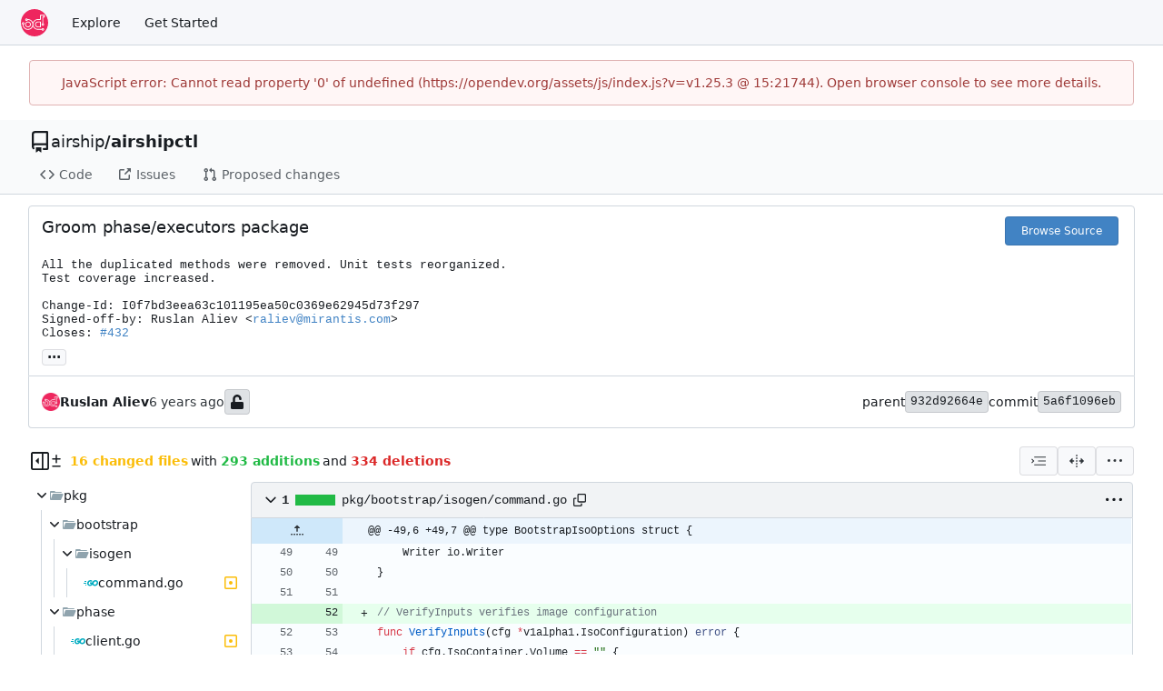

--- FILE ---
content_type: text/html; charset=utf-8
request_url: https://opendev.org/airship/airshipctl/commit/5a6f1096ebde0ef651175a88429522004fa77a82
body_size: 77668
content:
<!DOCTYPE html>
<html lang="en-US" data-theme="gitea-auto">
<head>
	<meta name="viewport" content="width=device-width, initial-scale=1">
	<title>Groom phase/executors package · 5a6f1096eb - airshipctl - OpenDev: Free Software Needs Free Tools</title>
	<link rel="manifest" href="[data-uri]">
	<meta name="author" content="airship">
	<meta name="description" content="airshipctl - A CLI for managing declarative infrastructure.">
	<meta name="keywords" content="go,git,self-hosted,gitea">
	<meta name="referrer" content="no-referrer">


	<link rel="alternate" type="application/atom+xml" title="" href="/airship/airshipctl.atom">
	<link rel="alternate" type="application/rss+xml" title="" href="/airship/airshipctl.rss">

	<link rel="icon" href="/assets/img/favicon.svg" type="image/svg+xml">
	<link rel="alternate icon" href="/assets/img/favicon.png" type="image/png">
	
	
		<meta property="og:title" content="Groom phase/executors package · 5a6f1096eb">
		<meta property="og:url" content="https://opendev.org//airship/airshipctl/commit/5a6f1096ebde0ef651175a88429522004fa77a82">
		<meta property="og:description" content="
All the duplicated methods were removed. Unit tests reorganized.
Test coverage increased.

Change-Id: I0f7bd3eea63c101195ea50c0369e62945d73f297
Signed-off-by: Ruslan Aliev &lt;raliev@mirantis.com&gt;
Closes: #432
">
	
	<meta property="og:type" content="object">
	
		<meta property="og:image" content="https://opendev.org/avatars/airship">
	

<meta property="og:site_name" content="OpenDev: Free Software Needs Free Tools">

	<link rel="stylesheet" href="/assets/css/index.css?v=v1.25.3">
<link rel="stylesheet" href="/assets/css/theme-gitea-auto.css?v=v1.25.3">

	
<script>
	
	window.addEventListener('error', function(e) {window._globalHandlerErrors=window._globalHandlerErrors||[]; window._globalHandlerErrors.push(e);});
	window.addEventListener('unhandledrejection', function(e) {window._globalHandlerErrors=window._globalHandlerErrors||[]; window._globalHandlerErrors.push(e);});
	window.config = {
		appUrl: 'https:\/\/opendev.org\/',
		appSubUrl: '',
		assetVersionEncoded: encodeURIComponent('v1.25.3'), 
		assetUrlPrefix: '\/assets',
		runModeIsProd:  true ,
		customEmojis: {"codeberg":":codeberg:","git":":git:","gitea":":gitea:","github":":github:","gitlab":":gitlab:","gogs":":gogs:"},
		csrfToken: 'SeMjwQGGtecXGUW1f01khIYEO_w6MTc2OTAwODA5NDUwNzM0MDUyMw',
		pageData: {"DiffFileTree":{"TreeRoot":{"FullName":"","DisplayName":"","NameHash":"","DiffStatus":"","EntryMode":"","IsViewed":false,"Children":[{"FullName":"pkg","DisplayName":"pkg","NameHash":"","DiffStatus":"","EntryMode":"tree","IsViewed":false,"Children":[{"FullName":"pkg/bootstrap","DisplayName":"bootstrap","NameHash":"","DiffStatus":"","EntryMode":"tree","IsViewed":false,"Children":[{"FullName":"pkg/bootstrap/isogen","DisplayName":"isogen","NameHash":"","DiffStatus":"","EntryMode":"tree","IsViewed":false,"Children":[{"FullName":"pkg/bootstrap/isogen/command.go","DisplayName":"command.go","NameHash":"fb8ef944484b68f934de852be05dee667b3093b0","DiffStatus":"modified","EntryMode":"","IsViewed":false,"Children":null,"FileIcon":"\u003csvg class=\"svg git-entry-icon octicon-file\" width=\"16\" height=\"16\" aria-hidden=\"true\"\u003e\u003cuse href=\"#svg-mfi-go\"\u003e\u003c/use\u003e\u003c/svg\u003e"}],"FileIcon":""}],"FileIcon":""},{"FullName":"pkg/phase","DisplayName":"phase","NameHash":"","DiffStatus":"","EntryMode":"tree","IsViewed":false,"Children":[{"FullName":"pkg/phase/client.go","DisplayName":"client.go","NameHash":"a1d38230d13d1ac85bb5939046b69d07031ea160","DiffStatus":"modified","EntryMode":"","IsViewed":false,"Children":null,"FileIcon":"\u003csvg class=\"svg git-entry-icon octicon-file\" width=\"16\" height=\"16\" aria-hidden=\"true\"\u003e\u003cuse href=\"#svg-mfi-go\"\u003e\u003c/use\u003e\u003c/svg\u003e"},{"FullName":"pkg/phase/executors","DisplayName":"executors","NameHash":"","DiffStatus":"","EntryMode":"tree","IsViewed":false,"Children":[{"FullName":"pkg/phase/executors/clusterctl.go","DisplayName":"clusterctl.go","NameHash":"7090372f76a56809ee032420c869d585135c982a","DiffStatus":"modified","EntryMode":"","IsViewed":false,"Children":null,"FileIcon":"\u003csvg class=\"svg git-entry-icon octicon-file\" width=\"16\" height=\"16\" aria-hidden=\"true\"\u003e\u003cuse href=\"#svg-mfi-go\"\u003e\u003c/use\u003e\u003c/svg\u003e"},{"FullName":"pkg/phase/executors/clusterctl_test.go","DisplayName":"clusterctl_test.go","NameHash":"d8aa82d59a6078f74977aaa94745ab25bd7ee060","DiffStatus":"modified","EntryMode":"","IsViewed":false,"Children":null,"FileIcon":"\u003csvg class=\"svg git-entry-icon octicon-file\" width=\"16\" height=\"16\" aria-hidden=\"true\"\u003e\u003cuse href=\"#svg-mfi-go\"\u003e\u003c/use\u003e\u003c/svg\u003e"},{"FullName":"pkg/phase/executors/common.go","DisplayName":"common.go","NameHash":"e0ce2f2a280c816c401716e7b9bc334bfddada03","DiffStatus":"added","EntryMode":"","IsViewed":false,"Children":null,"FileIcon":"\u003csvg class=\"svg git-entry-icon octicon-file\" width=\"16\" height=\"16\" aria-hidden=\"true\"\u003e\u003cuse href=\"#svg-mfi-go\"\u003e\u003c/use\u003e\u003c/svg\u003e"},{"FullName":"pkg/phase/executors/common_test.go","DisplayName":"common_test.go","NameHash":"d0fbd2727b392cbb41b55fd050a8eef5a94ea22a","DiffStatus":"added","EntryMode":"","IsViewed":false,"Children":null,"FileIcon":"\u003csvg class=\"svg git-entry-icon octicon-file\" width=\"16\" height=\"16\" aria-hidden=\"true\"\u003e\u003cuse href=\"#svg-mfi-go\"\u003e\u003c/use\u003e\u003c/svg\u003e"},{"FullName":"pkg/phase/executors/container.go","DisplayName":"container.go","NameHash":"ffd52bf71b977ff5b057487be0eca083d84e77b0","DiffStatus":"modified","EntryMode":"","IsViewed":false,"Children":null,"FileIcon":"\u003csvg class=\"svg git-entry-icon octicon-file\" width=\"16\" height=\"16\" aria-hidden=\"true\"\u003e\u003cuse href=\"#svg-mfi-go\"\u003e\u003c/use\u003e\u003c/svg\u003e"},{"FullName":"pkg/phase/executors/container_test.go","DisplayName":"container_test.go","NameHash":"8b91d63cd851a9d10edcc0a15febafab62e79946","DiffStatus":"modified","EntryMode":"","IsViewed":false,"Children":null,"FileIcon":"\u003csvg class=\"svg git-entry-icon octicon-file\" width=\"16\" height=\"16\" aria-hidden=\"true\"\u003e\u003cuse href=\"#svg-mfi-go\"\u003e\u003c/use\u003e\u003c/svg\u003e"},{"FullName":"pkg/phase/executors/ephemeral.go","DisplayName":"ephemeral.go","NameHash":"4c02bfe811c7a3442b55d08c736c866e3c73b919","DiffStatus":"modified","EntryMode":"","IsViewed":false,"Children":null,"FileIcon":"\u003csvg class=\"svg git-entry-icon octicon-file\" width=\"16\" height=\"16\" aria-hidden=\"true\"\u003e\u003cuse href=\"#svg-mfi-go\"\u003e\u003c/use\u003e\u003c/svg\u003e"},{"FullName":"pkg/phase/executors/ephemeral_test.go","DisplayName":"ephemeral_test.go","NameHash":"49252fabb39dd11d38fc328fe800397abae08524","DiffStatus":"modified","EntryMode":"","IsViewed":false,"Children":null,"FileIcon":"\u003csvg class=\"svg git-entry-icon octicon-file\" width=\"16\" height=\"16\" aria-hidden=\"true\"\u003e\u003cuse href=\"#svg-mfi-go\"\u003e\u003c/use\u003e\u003c/svg\u003e"},{"FullName":"pkg/phase/executors/errors.go","DisplayName":"errors.go","NameHash":"ea8b9ad45130c1c09e9961b44639d58ffc869e8f","DiffStatus":"modified","EntryMode":"","IsViewed":false,"Children":null,"FileIcon":"\u003csvg class=\"svg git-entry-icon octicon-file\" width=\"16\" height=\"16\" aria-hidden=\"true\"\u003e\u003cuse href=\"#svg-mfi-go\"\u003e\u003c/use\u003e\u003c/svg\u003e"},{"FullName":"pkg/phase/executors/isogen.go","DisplayName":"isogen.go","NameHash":"8c73c6c849f2bafd267340bdf56631ecc8b171fc","DiffStatus":"modified","EntryMode":"","IsViewed":false,"Children":null,"FileIcon":"\u003csvg class=\"svg git-entry-icon octicon-file\" width=\"16\" height=\"16\" aria-hidden=\"true\"\u003e\u003cuse href=\"#svg-mfi-go\"\u003e\u003c/use\u003e\u003c/svg\u003e"},{"FullName":"pkg/phase/executors/isogen_test.go","DisplayName":"isogen_test.go","NameHash":"4d5b3c5bb087bf968e946181590cd26b0aa30b76","DiffStatus":"modified","EntryMode":"","IsViewed":false,"Children":null,"FileIcon":"\u003csvg class=\"svg git-entry-icon octicon-file\" width=\"16\" height=\"16\" aria-hidden=\"true\"\u003e\u003cuse href=\"#svg-mfi-go\"\u003e\u003c/use\u003e\u003c/svg\u003e"},{"FullName":"pkg/phase/executors/k8s_applier.go","DisplayName":"k8s_applier.go","NameHash":"a6ba0caec2bc0b8c753ba206d84ee92a6e722042","DiffStatus":"modified","EntryMode":"","IsViewed":false,"Children":null,"FileIcon":"\u003csvg class=\"svg git-entry-icon octicon-file\" width=\"16\" height=\"16\" aria-hidden=\"true\"\u003e\u003cuse href=\"#svg-mfi-go\"\u003e\u003c/use\u003e\u003c/svg\u003e"},{"FullName":"pkg/phase/executors/k8s_applier_test.go","DisplayName":"k8s_applier_test.go","NameHash":"8c95e660ab15110e25998a26c9acb944b3fff568","DiffStatus":"modified","EntryMode":"","IsViewed":false,"Children":null,"FileIcon":"\u003csvg class=\"svg git-entry-icon octicon-file\" width=\"16\" height=\"16\" aria-hidden=\"true\"\u003e\u003cuse href=\"#svg-mfi-go\"\u003e\u003c/use\u003e\u003c/svg\u003e"}],"FileIcon":""},{"FullName":"pkg/phase/ifc","DisplayName":"ifc","NameHash":"","DiffStatus":"","EntryMode":"tree","IsViewed":false,"Children":[{"FullName":"pkg/phase/ifc/executor.go","DisplayName":"executor.go","NameHash":"f6bd28416e0a261388dd5c54c2898d1f6024c221","DiffStatus":"modified","EntryMode":"","IsViewed":false,"Children":null,"FileIcon":"\u003csvg class=\"svg git-entry-icon octicon-file\" width=\"16\" height=\"16\" aria-hidden=\"true\"\u003e\u003cuse href=\"#svg-mfi-go\"\u003e\u003c/use\u003e\u003c/svg\u003e"}],"FileIcon":""}],"FileIcon":""}],"FileIcon":""}],"FileIcon":""}},"FolderIcon":"\u003csvg class=\"svg git-entry-icon octicon-file-directory-fill\" width=\"16\" height=\"16\" aria-hidden=\"true\"\u003e\u003cuse href=\"#svg-mfi-folder\"\u003e\u003c/use\u003e\u003c/svg\u003e","FolderOpenIcon":"\u003csvg class=\"svg git-entry-icon octicon-file-directory-open-fill\" width=\"16\" height=\"16\" aria-hidden=\"true\"\u003e\u003cuse href=\"#svg-mfi-folder-open\"\u003e\u003c/use\u003e\u003c/svg\u003e"},
		notificationSettings: {"EventSourceUpdateTime":10000,"MaxTimeout":60000,"MinTimeout":10000,"TimeoutStep":10000}, 
		enableTimeTracking:  false ,
		
		mermaidMaxSourceCharacters:  50000 ,
		
		i18n: {
			copy_success: "Copied!",
			copy_error: "Copy failed",
			error_occurred: "An error occurred",
			remove_label_str: "Remove item \"%s\"",
			modal_confirm: "Confirm",
			modal_cancel: "Cancel",
			more_items: "More items",
		},
	};
	
	window.config.pageData = window.config.pageData || {};
</script>
<script src="/assets/js/index.js?v=v1.25.3" onerror="alert('Failed to load asset files from ' + this.src + '. Please make sure the asset files can be accessed.')"></script>

	<meta name="theme-color" content="#ee265e"/>

</head>
<body hx-headers='{"x-csrf-token": "SeMjwQGGtecXGUW1f01khIYEO_w6MTc2OTAwODA5NDUwNzM0MDUyMw"}' hx-swap="outerHTML" hx-ext="morph" hx-push-url="false">
	

	<div class="full height">
		<noscript>This website requires JavaScript.</noscript>

		

		
			<nav id="navbar" aria-label="Navigation Bar">
	<div class="navbar-left">
		
		<a class="item" id="navbar-logo" href="/" aria-label="Home">
			<img width="30" height="30" src="/assets/img/logo.svg" alt="Logo" aria-hidden="true">
		</a>

		
		<div class="ui secondary menu navbar-mobile-right only-mobile">
			

			<button class="item ui icon mini button tw-m-0" id="navbar-expand-toggle" aria-label="Navigation Menu"><svg viewBox="0 0 16 16" class="svg octicon-three-bars" aria-hidden="true" width="16" height="16"><path d="M1 2.75A.75.75 0 0 1 1.75 2h12.5a.75.75 0 0 1 0 1.5H1.75A.75.75 0 0 1 1 2.75m0 5A.75.75 0 0 1 1.75 7h12.5a.75.75 0 0 1 0 1.5H1.75A.75.75 0 0 1 1 7.75M1.75 12h12.5a.75.75 0 0 1 0 1.5H1.75a.75.75 0 0 1 0-1.5"/></svg></button>
		</div>

		
		
			<a class="item" href="/explore/repos">Explore</a>
		

		

		
			<a class="item" target="_blank" rel="noopener noreferrer" href="https://docs.opendev.org/opendev/infra-manual/latest/gettingstarted.html">Get Started</a>
		
	</div>

	
	<div class="navbar-right">
		
			
		
	</div>

	
	
</nav>

		




<div role="main" aria-label="Groom phase/executors package · 5a6f1096eb" class="page-content repository diff">
	<div class="secondary-nav">

	<div class="ui container">
		<div class="repo-header">
			<div class="flex-item tw-items-center">
				<div class="flex-item-leading">
					

	<svg viewBox="0 0 16 16" class="svg octicon-repo" aria-hidden="true" width="24" height="24"><path d="M2 2.5A2.5 2.5 0 0 1 4.5 0h8.75a.75.75 0 0 1 .75.75v12.5a.75.75 0 0 1-.75.75h-2.5a.75.75 0 0 1 0-1.5h1.75v-2h-8a1 1 0 0 0-.714 1.7.75.75 0 1 1-1.072 1.05A2.5 2.5 0 0 1 2 11.5Zm10.5-1h-8a1 1 0 0 0-1 1v6.708A2.5 2.5 0 0 1 4.5 9h8ZM5 12.25a.25.25 0 0 1 .25-.25h3.5a.25.25 0 0 1 .25.25v3.25a.25.25 0 0 1-.4.2l-1.45-1.087a.25.25 0 0 0-.3 0L5.4 15.7a.25.25 0 0 1-.4-.2Z"/></svg>


				</div>
				<div class="flex-item-main">
					<div class="flex-item-title tw-text-18">
						<a class="muted tw-font-normal" href="/airship">airship</a>/<a class="muted" href="/airship/airshipctl">airshipctl</a>
					</div>
				</div>
				<div class="flex-item-trailing">
					
					
						
					
					
					
					
				</div>
			</div>
			
		</div>
		
		
		
	</div>

	<div class="ui container">
		<overflow-menu class="ui secondary pointing menu">
			
				<div class="overflow-menu-items">
					
					<a class="item" href="/airship/airshipctl/src/">
						<svg viewBox="0 0 16 16" class="svg octicon-code" aria-hidden="true" width="16" height="16"><path d="m11.28 3.22 4.25 4.25a.75.75 0 0 1 0 1.06l-4.25 4.25a.749.749 0 0 1-1.275-.326.75.75 0 0 1 .215-.734L13.94 8l-3.72-3.72a.749.749 0 0 1 .326-1.275.75.75 0 0 1 .734.215m-6.56 0a.75.75 0 0 1 1.042.018.75.75 0 0 1 .018 1.042L2.06 8l3.72 3.72a.749.749 0 0 1-.326 1.275.75.75 0 0 1-.734-.215L.47 8.53a.75.75 0 0 1 0-1.06Z"/></svg> Code
					</a>
					

					

					
						<a class="item" href="https://bugs.launchpad.net/airshipctl" target="_blank" rel="noopener noreferrer">
							<svg viewBox="0 0 16 16" class="svg octicon-link-external" aria-hidden="true" width="16" height="16"><path d="M3.75 2h3.5a.75.75 0 0 1 0 1.5h-3.5a.25.25 0 0 0-.25.25v8.5c0 .138.112.25.25.25h8.5a.25.25 0 0 0 .25-.25v-3.5a.75.75 0 0 1 1.5 0v3.5A1.75 1.75 0 0 1 12.25 14h-8.5A1.75 1.75 0 0 1 2 12.25v-8.5C2 2.784 2.784 2 3.75 2m6.854-1h4.146a.25.25 0 0 1 .25.25v4.146a.25.25 0 0 1-.427.177L13.03 4.03 9.28 7.78a.75.75 0 0 1-1.042-.018.75.75 0 0 1-.018-1.042l3.75-3.75-1.543-1.543A.25.25 0 0 1 10.604 1"/></svg> Issues
						</a>
					

					

					

					
					<a href="https://review.opendev.org/#/q/status:open+project:airship/airshipctl" class="item">
						<svg viewBox="0 0 16 16" class="svg octicon-git-pull-request" aria-hidden="true" width="16" height="16"><path d="M1.5 3.25a2.25 2.25 0 1 1 3 2.122v5.256a2.251 2.251 0 1 1-1.5 0V5.372A2.25 2.25 0 0 1 1.5 3.25m5.677-.177L9.573.677A.25.25 0 0 1 10 .854V2.5h1A2.5 2.5 0 0 1 13.5 5v5.628a2.251 2.251 0 1 1-1.5 0V5a1 1 0 0 0-1-1h-1v1.646a.25.25 0 0 1-.427.177L7.177 3.427a.25.25 0 0 1 0-.354M3.75 2.5a.75.75 0 1 0 0 1.5.75.75 0 0 0 0-1.5m0 9.5a.75.75 0 1 0 0 1.5.75.75 0 0 0 0-1.5m8.25.75a.75.75 0 1 0 1.5 0 .75.75 0 0 0-1.5 0"/></svg> Proposed changes
					</a>

					

					
					

					

					

					

					

					

					
				</div>
			
		</overflow-menu>
	</div>
	<div class="ui tabs divider"></div>
</div>

	<div class="ui container fluid padded">
		<div class="ui top attached header clearing segment tw-relative commit-header">
			<div class="tw-flex tw-mb-4 tw-gap-1">
				<h3 class="tw-mb-0 tw-flex-1"><span class="commit-summary" title="Groom phase/executors package">Groom phase/executors package</span>
</h3>
				
					<div class="commit-header-buttons">
						<a class="ui primary tiny button" href="/airship/airshipctl/src/commit/5a6f1096ebde0ef651175a88429522004fa77a82">
							Browse Source
						</a>
						
					</div>
				
			</div>
			
				<pre class="commit-body">All the duplicated methods were removed. Unit tests reorganized.
Test coverage increased.

Change-Id: I0f7bd3eea63c101195ea50c0369e62945d73f297
Signed-off-by: Ruslan Aliev &lt;<a href="mailto:raliev@mirantis.com" data-markdown-generated-content="">raliev@mirantis.com</a>&gt;
Closes: <a href="https://bugs.launchpad.net/airshipctl/+bug/432" data-markdown-generated-content="" class="ref-issue ref-external-issue">#432</a></pre>
			
			
<div class="branch-and-tag-area" data-text-default-branch-tooltip="This commit is part of the default branch">
	
	<button class="ui button ellipsis-button load-branches-and-tags tw-mt-2" aria-expanded="false"
		data-fetch-url="/airship/airshipctl/commit/5a6f1096ebde0ef651175a88429522004fa77a82/load-branches-and-tags"
		data-tooltip-content="Load branches and tags referencing this commit"
	>...</button>
	<div class="branch-and-tag-detail tw-hidden">
		<div class="divider"></div>
		<div>This commit is contained in:</div>
		<div class="tw-flex tw-mt-2">
			<div class="tw-p-1"><svg viewBox="0 0 16 16" class="svg octicon-git-branch" aria-hidden="true" width="16" height="16"><path d="M9.5 3.25a2.25 2.25 0 1 1 3 2.122V6A2.5 2.5 0 0 1 10 8.5H6a1 1 0 0 0-1 1v1.128a2.251 2.251 0 1 1-1.5 0V5.372a2.25 2.25 0 1 1 1.5 0v1.836A2.5 2.5 0 0 1 6 7h4a1 1 0 0 0 1-1v-.628A2.25 2.25 0 0 1 9.5 3.25m-6 0a.75.75 0 1 0 1.5 0 .75.75 0 0 0-1.5 0m8.25-.75a.75.75 0 1 0 0 1.5.75.75 0 0 0 0-1.5M4.25 12a.75.75 0 1 0 0 1.5.75.75 0 0 0 0-1.5"/></svg></div>
			<div class="branch-area flex-text-block tw-flex-wrap tw-flex-1"></div>
		</div>
		<div class="tw-flex tw-mt-2">
			<div class="tw-p-1"><svg viewBox="0 0 16 16" class="svg octicon-tag" aria-hidden="true" width="16" height="16"><path d="M1 7.775V2.75C1 1.784 1.784 1 2.75 1h5.025c.464 0 .91.184 1.238.513l6.25 6.25a1.75 1.75 0 0 1 0 2.474l-5.026 5.026a1.75 1.75 0 0 1-2.474 0l-6.25-6.25A1.75 1.75 0 0 1 1 7.775m1.5 0c0 .066.026.13.073.177l6.25 6.25a.25.25 0 0 0 .354 0l5.025-5.025a.25.25 0 0 0 0-.354l-6.25-6.25a.25.25 0 0 0-.177-.073H2.75a.25.25 0 0 0-.25.25ZM6 5a1 1 0 1 1 0 2 1 1 0 0 1 0-2"/></svg></div>
			<div class="tag-area flex-text-block tw-flex-wrap tw-flex-1"></div>
		</div>
	</div>
</div>


		</div>

		<div class="ui bottom attached segment flex-text-block tw-flex-wrap">
			<div class="flex-text-inline">
				
					<img loading="lazy" alt class="ui avatar tw-align-middle" src="/assets/img/avatar_default.png" title="raliev@mirantis.com" width="20" height="20"/>
					<strong>Ruslan Aliev</strong>
				
			</div>

			<span class="text grey"><relative-time prefix="" tense="past" datetime="2020-12-10T16:32:06-06:00" data-tooltip-content data-tooltip-interactive="true">2020-12-10 16:32:06 -06:00</relative-time></span>

			<div class="flex-text-inline">
				
			</div>

			
				
	<span class="ui label commit-sign-badge "><span data-tooltip-content="Not a signed commit"><svg viewBox="0 0 14 16" class="svg gitea-unlock" aria-hidden="true" width="16" height="16"><path d="M12.5 8H4.75V4.778c0-1.237.99-2.265 2.228-2.278A2.253 2.253 0 0 1 9.25 4.75v.5c0 .416.334.75.75.75h1c.416 0 .75-.334.75-.75v-.5c0-2.625-2.14-4.76-4.766-4.75C4.36.01 2.25 2.172 2.25 4.797V8H1.5A1.5 1.5 0 0 0 0 9.5v5A1.5 1.5 0 0 0 1.5 16h11a1.5 1.5 0 0 0 1.5-1.5v-5A1.5 1.5 0 0 0 12.5 8"/></svg></span></span>
			

			<div class="tw-flex-1"></div>

			<div class="flex-text-inline tw-gap-5">
				
					<div class="flex-text-inline">
						<span>parent</span>
						
							<a class="ui label commit-id-short" href="/airship/airshipctl/commit/932d92664e1a8c423e05c01d8d118b9bb62a10ec">932d92664e</a>
						
					</div>
				
				<div class="flex-text-inline">
					<span>commit</span>
					<a class="ui label commit-id-short" href="/airship/airshipctl/commit/5a6f1096ebde0ef651175a88429522004fa77a82">5a6f1096eb</a>
				</div>
			</div>
		</div>

		

		
<div>
	<div class="diff-detail-box">
		<div class="tw-flex tw-items-center tw-flex-wrap tw-gap-2 tw-ml-0.5">
			
				<button class="diff-toggle-file-tree-button not-mobile btn interact-fg" data-show-text="Show file tree" data-hide-text="Hide file tree">
					
					<svg viewBox="0 0 16 16" class="icon tw-hidden svg octicon-sidebar-collapse" aria-hidden="true" width="20" height="20"><path d="M6.823 7.823a.25.25 0 0 1 0 .354l-2.396 2.396A.25.25 0 0 1 4 10.396V5.604a.25.25 0 0 1 .427-.177Z"/><path d="M1.75 0h12.5C15.216 0 16 .784 16 1.75v12.5A1.75 1.75 0 0 1 14.25 16H1.75A1.75 1.75 0 0 1 0 14.25V1.75C0 .784.784 0 1.75 0M1.5 1.75v12.5c0 .138.112.25.25.25H9.5v-13H1.75a.25.25 0 0 0-.25.25M11 14.5h3.25a.25.25 0 0 0 .25-.25V1.75a.25.25 0 0 0-.25-.25H11Z"/></svg>
					<svg viewBox="0 0 16 16" class="icon tw-hidden svg octicon-sidebar-expand" aria-hidden="true" width="20" height="20"><path d="m4.177 7.823 2.396-2.396A.25.25 0 0 1 7 5.604v4.792a.25.25 0 0 1-.427.177L4.177 8.177a.25.25 0 0 1 0-.354"/><path d="M0 1.75C0 .784.784 0 1.75 0h12.5C15.216 0 16 .784 16 1.75v12.5A1.75 1.75 0 0 1 14.25 16H1.75A1.75 1.75 0 0 1 0 14.25Zm1.75-.25a.25.25 0 0 0-.25.25v12.5c0 .138.112.25.25.25H9.5v-13Zm12.5 13a.25.25 0 0 0 .25-.25V1.75a.25.25 0 0 0-.25-.25H11v13Z"/></svg>
				</button>
				<script>
					
					const diffTreeVisible = localStorage?.getItem('diff_file_tree_visible') !== 'false';
					const diffTreeBtn = document.querySelector('.diff-toggle-file-tree-button');
					const diffTreeIcon = `.octicon-sidebar-${diffTreeVisible ? 'expand' : 'collapse'}`;
					diffTreeBtn.querySelector(diffTreeIcon).classList.remove('tw-hidden');
					diffTreeBtn.setAttribute('data-tooltip-content', diffTreeBtn.getAttribute(diffTreeVisible ? 'data-hide-text' : 'data-show-text'));
				</script>
			
			
				<div class="diff-detail-stats tw-flex tw-items-center tw-flex-wrap">
					<svg viewBox="0 0 16 16" class="tw-mr-1 svg octicon-diff" aria-hidden="true" width="16" height="16"><path d="M8.75 1.75V5H12a.75.75 0 0 1 0 1.5H8.75v3.25a.75.75 0 0 1-1.5 0V6.5H4A.75.75 0 0 1 4 5h3.25V1.75a.75.75 0 0 1 1.5 0M4 13h8a.75.75 0 0 1 0 1.5H4A.75.75 0 0 1 4 13"/></svg><strong> 16 changed files</strong> with <strong>293 additions</strong> and <strong>334 deletions</strong>
				</div>
			
		</div>
		<div class="diff-detail-actions">
			
			<div class="ui dropdown tiny basic button" data-tooltip-content="Whitespace">
	<svg viewBox="0 0 15 15" class="svg gitea-whitespace" aria-hidden="true" width="16" height="16"><path d="m2.5 7.5.35.35a.5.5 0 0 0 0-.7zM3 4h12V3H3zm4 4h8V7H7zm-4 4h12v-1H3zM.85 9.85l2-2-.7-.7-2 2zm2-2.7-2-2-.7.7 2 2z"/></svg>
	<div class="menu">
		<a class="item" href="?style=unified&whitespace=show-all&show-outdated=">
			<label class="tw-pointer-events-none">
				<input class="tw-mr-2 tw-pointer-events-none" type="radio" checked>
				Show all changes
			</label>
		</a>
		<a class="item" href="?style=unified&whitespace=ignore-all&show-outdated=">
			<label class="tw-pointer-events-none">
				<input class="tw-mr-2 tw-pointer-events-none" type="radio">
				Ignore whitespace when comparing lines
			</label>
		</a>
		<a class="item" href="?style=unified&whitespace=ignore-change&show-outdated=">
			<label class="tw-pointer-events-none">
				<input class="tw-mr-2 tw-pointer-events-none" type="radio">
				Ignore changes in amount of whitespace
			</label>
		</a>
		<a class="item" href="?style=unified&whitespace=ignore-eol&show-outdated=">
			<label class="tw-pointer-events-none">
				<input class="tw-mr-2 tw-pointer-events-none" type="radio">
				Ignore changes in whitespace at EOL
			</label>
		</a>
	</div>
</div>
<a class="ui tiny basic button" href="?style=split&whitespace=show-all&show-outdated=" data-tooltip-content="Split View"><svg viewBox="0 0 16 16" class="svg gitea-split" aria-hidden="true" width="16" height="16"><path d="M7.25 14.25a.75.75 0 0 0 1.5 0v-.5a.75.75 0 0 0-1.5 0zM8 12a.75.75 0 0 1-.75-.75v-.5a.75.75 0 0 1 1.5 0v.5A.75.75 0 0 1 8 12m-.75-3.75a.75.75 0 0 0 1.5 0v-.5a.75.75 0 0 0-1.5 0zM8 6a.75.75 0 0 1-.75-.75v-.5a.75.75 0 0 1 1.5 0v.5A.75.75 0 0 1 8 6m-.75-3.75a.75.75 0 0 0 1.5 0v-.5a.75.75 0 0 0-1.5 0zm4.1 6.5a.75.75 0 0 1 0-1.5h1.25V5.1a.25.25 0 0 1 .43-.17l2.9 2.9a.25.25 0 0 1 0 .35l-2.9 2.9a.25.25 0 0 1-.43-.18V8.75ZM3.4 10.9V8.75h1.25a.75.75 0 0 0 0-1.5H3.4V5.1a.25.25 0 0 0-.43-.17l-2.9 2.9a.25.25 0 0 0 0 .35l2.9 2.9a.25.25 0 0 0 .43-.18"/></svg></a>

			<div class="ui dropdown tiny basic button" data-tooltip-content="Diff Options">
	<svg viewBox="0 0 16 16" class="svg octicon-kebab-horizontal" aria-hidden="true" width="16" height="16"><path d="M8 9a1.5 1.5 0 1 0 0-3 1.5 1.5 0 0 0 0 3M1.5 9a1.5 1.5 0 1 0 0-3 1.5 1.5 0 0 0 0 3m13 0a1.5 1.5 0 1 0 0-3 1.5 1.5 0 0 0 0 3"/></svg>
	<div class="menu">
		
			<a class="item" href="/airship/airshipctl/commit/5a6f1096ebde0ef651175a88429522004fa77a82.patch" download="5a6f1096eb.patch">Download Patch File</a>
			<a class="item" href="/airship/airshipctl/commit/5a6f1096ebde0ef651175a88429522004fa77a82.diff" download="5a6f1096eb.diff">Download Diff File</a>
		
		<a id="expand-files-btn" class="item">Expand all files</a>
		<a id="collapse-files-btn" class="item">Collapse all files</a>
		
	</div>
</div>

			
			
		</div>
	</div>
	
		
	
	<div id="diff-container">
		
			<div class="svg-icon-container"><svg id="svg-mfi-go" class="svg git-entry-icon octicon-file" width="16" height="16" aria-hidden="true" viewBox='0 0 32 32'><path fill='#00acc1' d='M2 12h4v2H2zm-2 4h6v2H0zm4 4h2v2H4zm16.954-5H14v3h3.239a4.42 4.42 0 0 1-3.531 2 2.65 2.65 0 0 1-2.053-.858 2.86 2.86 0 0 1-.628-2.28A4.515 4.515 0 0 1 15.292 13a2.73 2.73 0 0 1 1.749.584l2.962-1.185A5.6 5.6 0 0 0 15.292 10a7.526 7.526 0 0 0-7.243 6.5 5.614 5.614 0 0 0 5.659 6.5 7.526 7.526 0 0 0 7.243-6.5 6.4 6.4 0 0 0 .003-1.5'/><path fill='#00acc1' d='M26.292 10a7.526 7.526 0 0 0-7.243 6.5 5.614 5.614 0 0 0 5.659 6.5 7.526 7.526 0 0 0 7.243-6.5 5.614 5.614 0 0 0-5.659-6.5m2.681 6.137A4.515 4.515 0 0 1 24.708 20a2.65 2.65 0 0 1-2.053-.858 2.86 2.86 0 0 1-.628-2.28A4.515 4.515 0 0 1 26.292 13a2.65 2.65 0 0 1 2.053.858 2.86 2.86 0 0 1 .628 2.28Z'/></svg><svg id="svg-mfi-folder" class="svg git-entry-icon octicon-file-directory-fill" width="16" height="16" aria-hidden="true" viewBox='0 0 16 16'><path fill='#90a4ae' d='m6.922 3.768-.644-.536A1 1 0 0 0 5.638 3H2a1 1 0 0 0-1 1v8a1 1 0 0 0 1 1h12a1 1 0 0 0 1-1V5a1 1 0 0 0-1-1H7.562a1 1 0 0 1-.64-.232'/></svg><svg id="svg-mfi-folder-open" class="svg git-entry-icon octicon-file-directory-open-fill" width="16" height="16" aria-hidden="true" viewBox='0 0 16 16'><path fill='#90a4ae' d='M14.483 6H4.721a1 1 0 0 0-.949.684L2 12V5h12a1 1 0 0 0-1-1H7.562a1 1 0 0 1-.64-.232l-.644-.536A1 1 0 0 0 5.638 3H2a1 1 0 0 0-1 1v8a1 1 0 0 0 1 1h11l2.403-5.606A1 1 0 0 0 14.483 6'/></svg></div>
			<div id="diff-file-tree" class="tw-hidden not-mobile"></div>
			<script>
				if (diffTreeVisible) document.getElementById('diff-file-tree').classList.remove('tw-hidden');
			</script>
		
		
			<div id="diff-file-boxes" class="sixteen wide column">
				
					
					
					
					
					
					
					
					
					
					
					<div class="diff-file-box file-content tab-size-4 tw-mt-0" id="diff-fb8ef944484b68f934de852be05dee667b3093b0" data-old-filename="pkg/bootstrap/isogen/command.go" data-new-filename="pkg/bootstrap/isogen/command.go" >
						<h4 class="diff-file-header sticky-2nd-row ui top attached header">
							<div class="diff-file-name tw-flex tw-flex-1 tw-items-center tw-gap-1 tw-flex-wrap">
								<button class="fold-file btn interact-bg tw-p-1">
									
										<svg viewBox="0 0 16 16" class="svg octicon-chevron-down" aria-hidden="true" width="18" height="18"><path d="M12.78 5.22a.75.75 0 0 1 0 1.06l-4.25 4.25a.75.75 0 0 1-1.06 0L3.22 6.28a.749.749 0 1 1 1.06-1.06L8 8.939l3.72-3.719a.75.75 0 0 1 1.06 0"/></svg>
									
								</button>
								<div class="tw-font-semibold tw-flex tw-items-center tw-font-mono">
									
										1
<span class="diff-stats-bar tw-mx-2" data-tooltip-content="1 changes: 1 additions and 0 deletions">
	
	<div class="diff-stats-add-bar" style="width: 100%"></div>
</span>

									
								</div>
								<span class="file tw-flex tw-items-center tw-font-mono tw-flex-1"><a class="muted file-link" title="pkg/bootstrap/isogen/command.go" href="#diff-fb8ef944484b68f934de852be05dee667b3093b0">pkg/bootstrap/isogen/command.go</a>
									<button class="btn interact-fg tw-p-2" data-clipboard-text="pkg/bootstrap/isogen/command.go" data-tooltip-content="Copy path"><svg viewBox="0 0 16 16" class="svg octicon-copy" aria-hidden="true" width="14" height="14"><path d="M0 6.75C0 5.784.784 5 1.75 5h1.5a.75.75 0 0 1 0 1.5h-1.5a.25.25 0 0 0-.25.25v7.5c0 .138.112.25.25.25h7.5a.25.25 0 0 0 .25-.25v-1.5a.75.75 0 0 1 1.5 0v1.5A1.75 1.75 0 0 1 9.25 16h-7.5A1.75 1.75 0 0 1 0 14.25Z"/><path d="M5 1.75C5 .784 5.784 0 6.75 0h7.5C15.216 0 16 .784 16 1.75v7.5A1.75 1.75 0 0 1 14.25 11h-7.5A1.75 1.75 0 0 1 5 9.25Zm1.75-.25a.25.25 0 0 0-.25.25v7.5c0 .138.112.25.25.25h7.5a.25.25 0 0 0 .25-.25v-7.5a.25.25 0 0 0-.25-.25Z"/></svg></button>
									
									
									
									
								</span>
							</div>
							<div class="diff-file-header-actions tw-flex tw-items-center tw-gap-1 tw-flex-wrap">
								
								
								
								
								
									<button class="btn diff-header-popup-btn tw-p-1"><svg viewBox="0 0 16 16" class="svg octicon-kebab-horizontal" aria-hidden="true" width="18" height="18"><path d="M8 9a1.5 1.5 0 1 0 0-3 1.5 1.5 0 0 0 0 3M1.5 9a1.5 1.5 0 1 0 0-3 1.5 1.5 0 0 0 0 3m13 0a1.5 1.5 0 1 0 0-3 1.5 1.5 0 0 0 0 3"/></svg></button>
									<div class="tippy-target">
										
											<button class="unescape-button item" data-unicode-content-selector="#diff-fb8ef944484b68f934de852be05dee667b3093b0">Unescape</button>
											<button class="escape-button tw-hidden item" data-unicode-content-selector="#diff-fb8ef944484b68f934de852be05dee667b3093b0">Escape</button>
										
										
											
												<a class="item" rel="nofollow" href="/airship/airshipctl/src/commit/5a6f1096ebde0ef651175a88429522004fa77a82/pkg/bootstrap/isogen/command.go">View File</a>
												
											
										
									</div>
								
							</div>
						</h4>
						<div class="diff-file-body ui attached unstackable table segment" >
							<div id="diff-source-fb8ef944484b68f934de852be05dee667b3093b0" class="file-body file-code unicode-escaped code-diff code-diff-unified">
								
									<table class="chroma" data-new-comment-url="/files/reviews/new_comment" data-path="pkg/bootstrap/isogen/command.go">
										
											



<colgroup>
	<col width="50">
	<col width="50">
	<col width="10">
	<col width="10">
	<col>
</colgroup>

	
		<tr class="tag-code nl-0 ol-0" data-line-type="tag">
			
				
					
					<td colspan="2" class="lines-num">
						<div class="code-expander-buttons" data-expand-direction="4">
							
							
								<button class="code-expander-button" hx-target="closest tr" hx-get="/airship/airshipctl/blob_excerpt/5a6f1096ebde0ef651175a88429522004fa77a82?&last_left=0&amp;last_right=0&amp;left=49&amp;right=49&amp;left_hunk_size=6&amp;right_hunk_size=7&amp;path=pkg%2Fbootstrap%2Fisogen%2Fcommand.go&style=unified&direction=up&anchor=diff-fb8ef944484b68f934de852be05dee667b3093b0K49">
									<svg viewBox="0 0 16 16" class="svg octicon-fold-up" aria-hidden="true" width="16" height="16"><path d="M7.823 1.677 4.927 4.573A.25.25 0 0 0 5.104 5H7.25v3.236a.75.75 0 1 0 1.5 0V5h2.146a.25.25 0 0 0 .177-.427L8.177 1.677a.25.25 0 0 0-.354 0M13.75 11a.75.75 0 0 0 0 1.5h.5a.75.75 0 0 0 0-1.5zm-3.75.75a.75.75 0 0 1 .75-.75h.5a.75.75 0 0 1 0 1.5h-.5a.75.75 0 0 1-.75-.75M7.75 11a.75.75 0 0 0 0 1.5h.5a.75.75 0 0 0 0-1.5zM4 11.75a.75.75 0 0 1 .75-.75h.5a.75.75 0 0 1 0 1.5h-.5a.75.75 0 0 1-.75-.75M1.75 11a.75.75 0 0 0 0 1.5h.5a.75.75 0 0 0 0-1.5z"/></svg>
								</button>
							
							
						</div>
					</td>
				
			
			<td class="lines-escape"></td>
			<td class="lines-type-marker"><span class="tw-font-mono" data-type-marker=""></span></td>
			
				<td class="chroma lines-code blob-hunk"><code class="code-inner">@@ -49,6 +49,7 @@ type BootstrapIsoOptions struct {</code>
</td>
			
		</tr>
		
	
		<tr class="same-code nl-1 ol-1" data-line-type="same">
			
				<td class="lines-num lines-num-old" data-line-num="49"><span rel="diff-fb8ef944484b68f934de852be05dee667b3093b0L49"></span></td>
				<td class="lines-num lines-num-new" data-line-num="49"><span rel="diff-fb8ef944484b68f934de852be05dee667b3093b0R49"></span></td>
			
			<td class="lines-escape"></td>
			<td class="lines-type-marker"><span class="tw-font-mono" data-type-marker=" "></span></td>
			
				<td class="chroma lines-code"><code class="code-inner"><span class="w"></span><span class="w">	</span><span class="nx">Writer</span><span class="w"> </span><span class="nx">io</span><span class="p">.</span><span class="nx">Writer</span><span class="w">
</span></code>
</td>
			
		</tr>
		
	
		<tr class="same-code nl-2 ol-2" data-line-type="same">
			
				<td class="lines-num lines-num-old" data-line-num="50"><span rel="diff-fb8ef944484b68f934de852be05dee667b3093b0L50"></span></td>
				<td class="lines-num lines-num-new" data-line-num="50"><span rel="diff-fb8ef944484b68f934de852be05dee667b3093b0R50"></span></td>
			
			<td class="lines-escape"></td>
			<td class="lines-type-marker"><span class="tw-font-mono" data-type-marker=" "></span></td>
			
				<td class="chroma lines-code"><code class="code-inner"><span class="w"></span><span class="p">}</span><span class="w">
</span></code>
</td>
			
		</tr>
		
	
		<tr class="same-code nl-3 ol-3" data-line-type="same">
			
				<td class="lines-num lines-num-old" data-line-num="51"><span rel="diff-fb8ef944484b68f934de852be05dee667b3093b0L51"></span></td>
				<td class="lines-num lines-num-new" data-line-num="51"><span rel="diff-fb8ef944484b68f934de852be05dee667b3093b0R51"></span></td>
			
			<td class="lines-escape"></td>
			<td class="lines-type-marker"><span class="tw-font-mono" data-type-marker=" "></span></td>
			
				<td class="chroma lines-code"><code class="code-inner"><span class="w"></span><span class="w">
</span></code>
</td>
			
		</tr>
		
	
		<tr class="add-code nl-4 ol-4" data-line-type="add">
			
				<td class="lines-num lines-num-old" data-line-num=""><span rel=""></span></td>
				<td class="lines-num lines-num-new" data-line-num="52"><span rel="diff-fb8ef944484b68f934de852be05dee667b3093b0R52"></span></td>
			
			<td class="lines-escape"></td>
			<td class="lines-type-marker"><span class="tw-font-mono" data-type-marker="&#43;"></span></td>
			
				<td class="chroma lines-code"><code class="code-inner"><span class="w"></span><span class="c1">// VerifyInputs verifies image configuration</span><span class="w">
</span></code>
</td>
			
		</tr>
		
	
		<tr class="same-code nl-5 ol-5" data-line-type="same">
			
				<td class="lines-num lines-num-old" data-line-num="52"><span rel="diff-fb8ef944484b68f934de852be05dee667b3093b0L52"></span></td>
				<td class="lines-num lines-num-new" data-line-num="53"><span rel="diff-fb8ef944484b68f934de852be05dee667b3093b0R53"></span></td>
			
			<td class="lines-escape"></td>
			<td class="lines-type-marker"><span class="tw-font-mono" data-type-marker=" "></span></td>
			
				<td class="chroma lines-code"><code class="code-inner"><span class="w"></span><span class="kd">func</span><span class="w"> </span><span class="nf">VerifyInputs</span><span class="p">(</span><span class="nx">cfg</span><span class="w"> </span><span class="o">*</span><span class="nx">v1alpha1</span><span class="p">.</span><span class="nx">IsoConfiguration</span><span class="p">)</span><span class="w"> </span><span class="kt">error</span><span class="w"> </span><span class="p">{</span><span class="w">
</span></code>
</td>
			
		</tr>
		
	
		<tr class="same-code nl-6 ol-6" data-line-type="same">
			
				<td class="lines-num lines-num-old" data-line-num="53"><span rel="diff-fb8ef944484b68f934de852be05dee667b3093b0L53"></span></td>
				<td class="lines-num lines-num-new" data-line-num="54"><span rel="diff-fb8ef944484b68f934de852be05dee667b3093b0R54"></span></td>
			
			<td class="lines-escape"></td>
			<td class="lines-type-marker"><span class="tw-font-mono" data-type-marker=" "></span></td>
			
				<td class="chroma lines-code"><code class="code-inner"><span class="w"></span><span class="w">	</span><span class="k">if</span><span class="w"> </span><span class="nx">cfg</span><span class="p">.</span><span class="nx">IsoContainer</span><span class="p">.</span><span class="nx">Volume</span><span class="w"> </span><span class="o">==</span><span class="w"> </span><span class="s">&#34;&#34;</span><span class="w"> </span><span class="p">{</span><span class="w">
</span></code>
</td>
			
		</tr>
		
	
		<tr class="same-code nl-7 ol-7" data-line-type="same">
			
				<td class="lines-num lines-num-old" data-line-num="54"><span rel="diff-fb8ef944484b68f934de852be05dee667b3093b0L54"></span></td>
				<td class="lines-num lines-num-new" data-line-num="55"><span rel="diff-fb8ef944484b68f934de852be05dee667b3093b0R55"></span></td>
			
			<td class="lines-escape"></td>
			<td class="lines-type-marker"><span class="tw-font-mono" data-type-marker=" "></span></td>
			
				<td class="chroma lines-code"><code class="code-inner"><span class="w"></span><span class="w">		</span><span class="k">return</span><span class="w"> </span><span class="nx">config</span><span class="p">.</span><span class="nx">ErrMissingConfig</span><span class="p">{</span><span class="w">
</span></code>
</td>
			
		</tr>
		
	

	
		<tr class="tag-code nl-0 ol-0" data-line-type="tag">
			
				
					
					<td colspan="2" class="lines-num">
						<div class="code-expander-buttons" data-expand-direction="5">
							
								<button class="code-expander-button" hx-target="closest tr" hx-get="/airship/airshipctl/blob_excerpt/5a6f1096ebde0ef651175a88429522004fa77a82?&last_left=54&amp;last_right=55&amp;left=170&amp;right=171&amp;left_hunk_size=0&amp;right_hunk_size=0&amp;path=pkg%2Fbootstrap%2Fisogen%2Fcommand.go&style=unified&direction=down&anchor=diff-fb8ef944484b68f934de852be05dee667b3093b0K171">
									<svg viewBox="0 0 16 16" class="svg octicon-fold-down" aria-hidden="true" width="16" height="16"><path d="m8.177 14.323 2.896-2.896a.25.25 0 0 0-.177-.427H8.75V7.764a.75.75 0 1 0-1.5 0V11H5.104a.25.25 0 0 0-.177.427l2.896 2.896a.25.25 0 0 0 .354 0M2.25 5a.75.75 0 0 0 0-1.5h-.5a.75.75 0 0 0 0 1.5zM6 4.25a.75.75 0 0 1-.75.75h-.5a.75.75 0 0 1 0-1.5h.5a.75.75 0 0 1 .75.75M8.25 5a.75.75 0 0 0 0-1.5h-.5a.75.75 0 0 0 0 1.5zM12 4.25a.75.75 0 0 1-.75.75h-.5a.75.75 0 0 1 0-1.5h.5a.75.75 0 0 1 .75.75m2.25.75a.75.75 0 0 0 0-1.5h-.5a.75.75 0 0 0 0 1.5z"/></svg>
								</button>
							
							
							
						</div>
					</td>
				
			
			<td class="lines-escape"></td>
			<td class="lines-type-marker"><span class="tw-font-mono" data-type-marker=" "></span></td>
			
				<td class="chroma lines-code blob-hunk"><code class="code-inner"> </code>
</td>
			
		</tr>
		
	


										
									</table>
								
							</div>
							
						</div>
					</div>
				
					
					
					
					
					
					
					
					
					
					
					<div class="diff-file-box file-content tab-size-4 tw-mt-0" id="diff-a1d38230d13d1ac85bb5939046b69d07031ea160" data-old-filename="pkg/phase/client.go" data-new-filename="pkg/phase/client.go" >
						<h4 class="diff-file-header sticky-2nd-row ui top attached header">
							<div class="diff-file-name tw-flex tw-flex-1 tw-items-center tw-gap-1 tw-flex-wrap">
								<button class="fold-file btn interact-bg tw-p-1">
									
										<svg viewBox="0 0 16 16" class="svg octicon-chevron-down" aria-hidden="true" width="18" height="18"><path d="M12.78 5.22a.75.75 0 0 1 0 1.06l-4.25 4.25a.75.75 0 0 1-1.06 0L3.22 6.28a.749.749 0 1 1 1.06-1.06L8 8.939l3.72-3.719a.75.75 0 0 1 1.06 0"/></svg>
									
								</button>
								<div class="tw-font-semibold tw-flex tw-items-center tw-font-mono">
									
										19
<span class="diff-stats-bar tw-mx-2" data-tooltip-content="19 changes: 5 additions and 14 deletions">
	
	<div class="diff-stats-add-bar" style="width: 26.31578947368421%"></div>
</span>

									
								</div>
								<span class="file tw-flex tw-items-center tw-font-mono tw-flex-1"><a class="muted file-link" title="pkg/phase/client.go" href="#diff-a1d38230d13d1ac85bb5939046b69d07031ea160">pkg/phase/client.go</a>
									<button class="btn interact-fg tw-p-2" data-clipboard-text="pkg/phase/client.go" data-tooltip-content="Copy path"><svg viewBox="0 0 16 16" class="svg octicon-copy" aria-hidden="true" width="14" height="14"><path d="M0 6.75C0 5.784.784 5 1.75 5h1.5a.75.75 0 0 1 0 1.5h-1.5a.25.25 0 0 0-.25.25v7.5c0 .138.112.25.25.25h7.5a.25.25 0 0 0 .25-.25v-1.5a.75.75 0 0 1 1.5 0v1.5A1.75 1.75 0 0 1 9.25 16h-7.5A1.75 1.75 0 0 1 0 14.25Z"/><path d="M5 1.75C5 .784 5.784 0 6.75 0h7.5C15.216 0 16 .784 16 1.75v7.5A1.75 1.75 0 0 1 14.25 11h-7.5A1.75 1.75 0 0 1 5 9.25Zm1.75-.25a.25.25 0 0 0-.25.25v7.5c0 .138.112.25.25.25h7.5a.25.25 0 0 0 .25-.25v-7.5a.25.25 0 0 0-.25-.25Z"/></svg></button>
									
									
									
									
								</span>
							</div>
							<div class="diff-file-header-actions tw-flex tw-items-center tw-gap-1 tw-flex-wrap">
								
								
								
								
								
									<button class="btn diff-header-popup-btn tw-p-1"><svg viewBox="0 0 16 16" class="svg octicon-kebab-horizontal" aria-hidden="true" width="18" height="18"><path d="M8 9a1.5 1.5 0 1 0 0-3 1.5 1.5 0 0 0 0 3M1.5 9a1.5 1.5 0 1 0 0-3 1.5 1.5 0 0 0 0 3m13 0a1.5 1.5 0 1 0 0-3 1.5 1.5 0 0 0 0 3"/></svg></button>
									<div class="tippy-target">
										
											<button class="unescape-button item" data-unicode-content-selector="#diff-a1d38230d13d1ac85bb5939046b69d07031ea160">Unescape</button>
											<button class="escape-button tw-hidden item" data-unicode-content-selector="#diff-a1d38230d13d1ac85bb5939046b69d07031ea160">Escape</button>
										
										
											
												<a class="item" rel="nofollow" href="/airship/airshipctl/src/commit/5a6f1096ebde0ef651175a88429522004fa77a82/pkg/phase/client.go">View File</a>
												
											
										
									</div>
								
							</div>
						</h4>
						<div class="diff-file-body ui attached unstackable table segment" >
							<div id="diff-source-a1d38230d13d1ac85bb5939046b69d07031ea160" class="file-body file-code unicode-escaped code-diff code-diff-unified">
								
									<table class="chroma" data-new-comment-url="/files/reviews/new_comment" data-path="pkg/phase/client.go">
										
											



<colgroup>
	<col width="50">
	<col width="50">
	<col width="10">
	<col width="10">
	<col>
</colgroup>

	
		<tr class="tag-code nl-0 ol-0" data-line-type="tag">
			
				
					
					<td colspan="2" class="lines-num">
						<div class="code-expander-buttons" data-expand-direction="4">
							
							
								<button class="code-expander-button" hx-target="closest tr" hx-get="/airship/airshipctl/blob_excerpt/5a6f1096ebde0ef651175a88429522004fa77a82?&last_left=0&amp;last_right=0&amp;left=37&amp;right=37&amp;left_hunk_size=20&amp;right_hunk_size=11&amp;path=pkg%2Fphase%2Fclient.go&style=unified&direction=up&anchor=diff-a1d38230d13d1ac85bb5939046b69d07031ea160K37">
									<svg viewBox="0 0 16 16" class="svg octicon-fold-up" aria-hidden="true" width="16" height="16"><path d="M7.823 1.677 4.927 4.573A.25.25 0 0 0 5.104 5H7.25v3.236a.75.75 0 1 0 1.5 0V5h2.146a.25.25 0 0 0 .177-.427L8.177 1.677a.25.25 0 0 0-.354 0M13.75 11a.75.75 0 0 0 0 1.5h.5a.75.75 0 0 0 0-1.5zm-3.75.75a.75.75 0 0 1 .75-.75h.5a.75.75 0 0 1 0 1.5h-.5a.75.75 0 0 1-.75-.75M7.75 11a.75.75 0 0 0 0 1.5h.5a.75.75 0 0 0 0-1.5zM4 11.75a.75.75 0 0 1 .75-.75h.5a.75.75 0 0 1 0 1.5h-.5a.75.75 0 0 1-.75-.75M1.75 11a.75.75 0 0 0 0 1.5h.5a.75.75 0 0 0 0-1.5z"/></svg>
								</button>
							
							
						</div>
					</td>
				
			
			<td class="lines-escape"></td>
			<td class="lines-type-marker"><span class="tw-font-mono" data-type-marker=""></span></td>
			
				<td class="chroma lines-code blob-hunk"><code class="code-inner">@@ -37,20 +37,11 @@ type ExecutorRegistry func() map[schema.GroupVersionKind]ifc.ExecutorFactory</code>
</td>
			
		</tr>
		
	
		<tr class="same-code nl-1 ol-1" data-line-type="same">
			
				<td class="lines-num lines-num-old" data-line-num="37"><span rel="diff-a1d38230d13d1ac85bb5939046b69d07031ea160L37"></span></td>
				<td class="lines-num lines-num-new" data-line-num="37"><span rel="diff-a1d38230d13d1ac85bb5939046b69d07031ea160R37"></span></td>
			
			<td class="lines-escape"></td>
			<td class="lines-type-marker"><span class="tw-font-mono" data-type-marker=" "></span></td>
			
				<td class="chroma lines-code"><code class="code-inner"><span class="w"></span><span class="kd">func</span><span class="w"> </span><span class="nf">DefaultExecutorRegistry</span><span class="p">(</span><span class="p">)</span><span class="w"> </span><span class="kd">map</span><span class="p">[</span><span class="nx">schema</span><span class="p">.</span><span class="nx">GroupVersionKind</span><span class="p">]</span><span class="nx">ifc</span><span class="p">.</span><span class="nx">ExecutorFactory</span><span class="w"> </span><span class="p">{</span><span class="w">
</span></code>
</td>
			
		</tr>
		
	
		<tr class="same-code nl-2 ol-2" data-line-type="same">
			
				<td class="lines-num lines-num-old" data-line-num="38"><span rel="diff-a1d38230d13d1ac85bb5939046b69d07031ea160L38"></span></td>
				<td class="lines-num lines-num-new" data-line-num="38"><span rel="diff-a1d38230d13d1ac85bb5939046b69d07031ea160R38"></span></td>
			
			<td class="lines-escape"></td>
			<td class="lines-type-marker"><span class="tw-font-mono" data-type-marker=" "></span></td>
			
				<td class="chroma lines-code"><code class="code-inner"><span class="w"></span><span class="w">	</span><span class="nx">execMap</span><span class="w"> </span><span class="o">:=</span><span class="w"> </span><span class="nb">make</span><span class="p">(</span><span class="kd">map</span><span class="p">[</span><span class="nx">schema</span><span class="p">.</span><span class="nx">GroupVersionKind</span><span class="p">]</span><span class="nx">ifc</span><span class="p">.</span><span class="nx">ExecutorFactory</span><span class="p">)</span><span class="w">
</span></code>
</td>
			
		</tr>
		
	
		<tr class="same-code nl-3 ol-3" data-line-type="same">
			
				<td class="lines-num lines-num-old" data-line-num="39"><span rel="diff-a1d38230d13d1ac85bb5939046b69d07031ea160L39"></span></td>
				<td class="lines-num lines-num-new" data-line-num="39"><span rel="diff-a1d38230d13d1ac85bb5939046b69d07031ea160R39"></span></td>
			
			<td class="lines-escape"></td>
			<td class="lines-type-marker"><span class="tw-font-mono" data-type-marker=" "></span></td>
			
				<td class="chroma lines-code"><code class="code-inner"><span class="w"></span><span class="w">
</span></code>
</td>
			
		</tr>
		
	
		<tr class="del-code nl-4 ol-4" data-line-type="del">
			
				<td class="lines-num lines-num-old" data-line-num="40"><span rel="diff-a1d38230d13d1ac85bb5939046b69d07031ea160L40"></span></td>
				<td class="lines-num lines-num-new" data-line-num=""><span rel=""></span></td>
			
			<td class="lines-escape"></td>
			<td class="lines-type-marker"><span class="tw-font-mono" data-type-marker="-"></span></td>
			
				<td class="chroma lines-code lines-code-old"><code class="code-inner"><span class="w"></span><span class="w">	</span><span class="k"><span class="removed-code">if</span><span class="w"> </span><span class="nx">err</span><span class="w"> </span><span class="o">:=</span><span class="w"> </span><span class="nx">executors</span><span class="p">.</span><span class="nf">RegisterExecutor</span><span class="p">(</span><span class="nx">execMap</span><span class="p">)</span><span class="p">;</span><span class="w"> </span><span class="nx">err</span><span class="w"> </span><span class="o">!=</span><span class="w"> </span><span class="kc">nil</span><span class="w"> </span></span><span class="p"><span class="removed-code">{</span></span><span class="w">
</span></code>
</td>
			
		</tr>
		
	
		<tr class="del-code nl-5 ol-5" data-line-type="del">
			
				<td class="lines-num lines-num-old" data-line-num="41"><span rel="diff-a1d38230d13d1ac85bb5939046b69d07031ea160L41"></span></td>
				<td class="lines-num lines-num-new" data-line-num=""><span rel=""></span></td>
			
			<td class="lines-escape"></td>
			<td class="lines-type-marker"><span class="tw-font-mono" data-type-marker="-"></span></td>
			
				<td class="chroma lines-code lines-code-old"><code class="code-inner"><span class="w"></span><span class="w">		</span><span class="nx"><span class="removed-code">log</span><span class="p">.</span><span class="nf">Fatal</span><span class="p">(</span><span class="nx">ErrExecutorRegistration</span></span><span class="p"><span class="removed-code">{</span></span><span class="nx"><span class="removed-code">ExecutorName</span></span><span class="p"><span class="removed-code">:</span></span><span class="w"> </span><span class="removed-code"><span class="s">&#34;clusterctl&#34;</span><span class="p">,</span><span class="w"> </span><span class="nx">Err</span></span><span class="p"><span class="removed-code">:</span></span><span class="w"> </span><span class="removed-code"><span class="nx">err</span><span class="p">}</span><span class="p">)</span></span><span class="w">
</span></code>
</td>
			
		</tr>
		
	
		<tr class="del-code nl-6 ol-6" data-line-type="del">
			
				<td class="lines-num lines-num-old" data-line-num="42"><span rel="diff-a1d38230d13d1ac85bb5939046b69d07031ea160L42"></span></td>
				<td class="lines-num lines-num-new" data-line-num=""><span rel=""></span></td>
			
			<td class="lines-escape"></td>
			<td class="lines-type-marker"><span class="tw-font-mono" data-type-marker="-"></span></td>
			
				<td class="chroma lines-code lines-code-old"><code class="code-inner"><span class="w"></span><span class="w">	<span class="removed-code"></span><span class="p">}</span></span><span class="w">
</span></code>
</td>
			
		</tr>
		
	
		<tr class="del-code nl-7 ol-7" data-line-type="del">
			
				<td class="lines-num lines-num-old" data-line-num="43"><span rel="diff-a1d38230d13d1ac85bb5939046b69d07031ea160L43"></span></td>
				<td class="lines-num lines-num-new" data-line-num=""><span rel=""></span></td>
			
			<td class="lines-escape"></td>
			<td class="lines-type-marker"><span class="tw-font-mono" data-type-marker="-"></span></td>
			
				<td class="chroma lines-code lines-code-old"><code class="code-inner"><span class="w"></span><span class="w">	<span class="removed-code"></span><span class="k">if</span><span class="w"> </span><span class="nx">err</span><span class="w"> </span><span class="o">:=</span><span class="w"> </span><span class="nx">executors</span><span class="p">.</span><span class="nf">RegisterKubeApplierExecutor</span><span class="p">(</span><span class="nx">execMap</span><span class="p">)</span><span class="p">;</span></span><span class="w"> </span><span class="nx"><span class="removed-code">e</span>rr</span><span class="removed-code"><span class="w"> </span><span class="o">!=</span><span class="w"> </span><span class="kc">nil</span><span class="w"> </span></span><span class="p"><span class="removed-code">{</span></span><span class="w">
</span></code>
</td>
			
		</tr>
		
	
		<tr class="del-code nl-8 ol-8" data-line-type="del">
			
				<td class="lines-num lines-num-old" data-line-num="44"><span rel="diff-a1d38230d13d1ac85bb5939046b69d07031ea160L44"></span></td>
				<td class="lines-num lines-num-new" data-line-num=""><span rel=""></span></td>
			
			<td class="lines-escape"></td>
			<td class="lines-type-marker"><span class="tw-font-mono" data-type-marker="-"></span></td>
			
				<td class="chroma lines-code lines-code-old"><code class="code-inner"><span class="w"></span><span class="w">		</span><span class="removed-code"><span class="nx">log</span><span class="p">.</span><span class="nf">Fatal</span><span class="p">(</span><span class="nx">ErrExecutorRegistration</span><span class="p">{</span><span class="nx">ExecutorName</span><span class="p">:</span><span class="w"> </span><span class="s">&#34;kubernetes-apply&#34;</span><span class="p">,</span><span class="w"> </span><span class="nx">Err</span><span class="p">:</span><span class="w"> </span><span class="nx">err</span><span class="p">}</span><span class="p">)</span></span><span class="w">
</span></code>
</td>
			
		</tr>
		
	
		<tr class="del-code nl-9 ol-9" data-line-type="del">
			
				<td class="lines-num lines-num-old" data-line-num="45"><span rel="diff-a1d38230d13d1ac85bb5939046b69d07031ea160L45"></span></td>
				<td class="lines-num lines-num-new" data-line-num=""><span rel=""></span></td>
			
			<td class="lines-escape"></td>
			<td class="lines-type-marker"><span class="tw-font-mono" data-type-marker="-"></span></td>
			
				<td class="chroma lines-code lines-code-old"><code class="code-inner"><span class="w"></span><span class="w">	</span><span class="p">}</span><span class="w">
</span></code>
</td>
			
		</tr>
		
	
		<tr class="del-code nl-10 ol-10" data-line-type="del">
			
				<td class="lines-num lines-num-old" data-line-num="46"><span rel="diff-a1d38230d13d1ac85bb5939046b69d07031ea160L46"></span></td>
				<td class="lines-num lines-num-new" data-line-num=""><span rel=""></span></td>
			
			<td class="lines-escape"></td>
			<td class="lines-type-marker"><span class="tw-font-mono" data-type-marker="-"></span></td>
			
				<td class="chroma lines-code lines-code-old"><code class="code-inner"><span class="w"></span><span class="w">	</span><span class="k">if</span><span class="w"> </span><span class="nx">err</span><span class="w"> </span><span class="o">:=</span><span class="w"> </span><span class="nx">executors</span><span class="p">.</span><span class="nf">RegisterIsogenExecutor</span><span class="p">(</span><span class="nx">execMap</span><span class="p">)</span><span class="p">;</span><span class="w"> </span><span class="nx">err</span><span class="w"> </span><span class="o">!=</span><span class="w"> </span><span class="kc">nil</span><span class="w"> </span><span class="p">{</span><span class="w">
</span></code>
</td>
			
		</tr>
		
	
		<tr class="del-code nl-11 ol-11" data-line-type="del">
			
				<td class="lines-num lines-num-old" data-line-num="47"><span rel="diff-a1d38230d13d1ac85bb5939046b69d07031ea160L47"></span></td>
				<td class="lines-num lines-num-new" data-line-num=""><span rel=""></span></td>
			
			<td class="lines-escape"></td>
			<td class="lines-type-marker"><span class="tw-font-mono" data-type-marker="-"></span></td>
			
				<td class="chroma lines-code lines-code-old"><code class="code-inner"><span class="w"></span><span class="w">		</span><span class="nx">log</span><span class="p">.</span><span class="nf">Fatal</span><span class="p">(</span><span class="nx">ErrExecutorRegistration</span><span class="p">{</span><span class="nx">ExecutorName</span><span class="p">:</span><span class="w"> </span><span class="s">&#34;isogen&#34;</span><span class="p">,</span><span class="w"> </span><span class="nx">Err</span><span class="p">:</span><span class="w"> </span><span class="nx">err</span><span class="p">}</span><span class="p">)</span><span class="w">
</span></code>
</td>
			
		</tr>
		
	
		<tr class="del-code nl-12 ol-12" data-line-type="del">
			
				<td class="lines-num lines-num-old" data-line-num="48"><span rel="diff-a1d38230d13d1ac85bb5939046b69d07031ea160L48"></span></td>
				<td class="lines-num lines-num-new" data-line-num=""><span rel=""></span></td>
			
			<td class="lines-escape"></td>
			<td class="lines-type-marker"><span class="tw-font-mono" data-type-marker="-"></span></td>
			
				<td class="chroma lines-code lines-code-old"><code class="code-inner"><span class="w"></span><span class="w">	</span><span class="p">}</span><span class="w">
</span></code>
</td>
			
		</tr>
		
	
		<tr class="del-code nl-13 ol-13" data-line-type="del">
			
				<td class="lines-num lines-num-old" data-line-num="49"><span rel="diff-a1d38230d13d1ac85bb5939046b69d07031ea160L49"></span></td>
				<td class="lines-num lines-num-new" data-line-num=""><span rel=""></span></td>
			
			<td class="lines-escape"></td>
			<td class="lines-type-marker"><span class="tw-font-mono" data-type-marker="-"></span></td>
			
				<td class="chroma lines-code lines-code-old"><code class="code-inner"><span class="w"></span><span class="w">	</span><span class="k">if</span><span class="w"> </span><span class="nx">err</span><span class="w"> </span><span class="o">:=</span><span class="w"> </span><span class="nx">executors</span><span class="p">.</span><span class="nf">RegisterContainerExecutor</span><span class="p">(</span><span class="nx">execMap</span><span class="p">)</span><span class="p">;</span><span class="w"> </span><span class="nx">err</span><span class="w"> </span><span class="o">!=</span><span class="w"> </span><span class="kc">nil</span><span class="w"> </span><span class="p">{</span><span class="w">
</span></code>
</td>
			
		</tr>
		
	
		<tr class="del-code nl-14 ol-14" data-line-type="del">
			
				<td class="lines-num lines-num-old" data-line-num="50"><span rel="diff-a1d38230d13d1ac85bb5939046b69d07031ea160L50"></span></td>
				<td class="lines-num lines-num-new" data-line-num=""><span rel=""></span></td>
			
			<td class="lines-escape"></td>
			<td class="lines-type-marker"><span class="tw-font-mono" data-type-marker="-"></span></td>
			
				<td class="chroma lines-code lines-code-old"><code class="code-inner"><span class="w"></span><span class="w">		</span><span class="nx">log</span><span class="p">.</span><span class="nf">Fatal</span><span class="p">(</span><span class="nx">ErrExecutorRegistration</span><span class="p">{</span><span class="nx">ExecutorName</span><span class="p">:</span><span class="w"> </span><span class="s">&#34;generic-container&#34;</span><span class="p">,</span><span class="w"> </span><span class="nx">Err</span><span class="p">:</span><span class="w"> </span><span class="nx">err</span><span class="p">}</span><span class="p">)</span><span class="w">
</span></code>
</td>
			
		</tr>
		
	
		<tr class="del-code nl-15 ol-15" data-line-type="del">
			
				<td class="lines-num lines-num-old" data-line-num="51"><span rel="diff-a1d38230d13d1ac85bb5939046b69d07031ea160L51"></span></td>
				<td class="lines-num lines-num-new" data-line-num=""><span rel=""></span></td>
			
			<td class="lines-escape"></td>
			<td class="lines-type-marker"><span class="tw-font-mono" data-type-marker="-"></span></td>
			
				<td class="chroma lines-code lines-code-old"><code class="code-inner"><span class="w"></span><span class="w">	</span><span class="p">}</span><span class="w">
</span></code>
</td>
			
		</tr>
		
	
		<tr class="del-code nl-16 ol-16" data-line-type="del">
			
				<td class="lines-num lines-num-old" data-line-num="52"><span rel="diff-a1d38230d13d1ac85bb5939046b69d07031ea160L52"></span></td>
				<td class="lines-num lines-num-new" data-line-num=""><span rel=""></span></td>
			
			<td class="lines-escape"></td>
			<td class="lines-type-marker"><span class="tw-font-mono" data-type-marker="-"></span></td>
			
				<td class="chroma lines-code lines-code-old"><code class="code-inner"><span class="w"></span><span class="w">	</span><span class="k">if</span><span class="w"> </span><span class="nx">err</span><span class="w"> </span><span class="o">:=</span><span class="w"> </span><span class="nx">executors</span><span class="p">.</span><span class="nf">RegisterEphemeralExecutor</span><span class="p">(</span><span class="nx">execMap</span><span class="p">)</span><span class="p">;</span><span class="w"> </span><span class="nx">err</span><span class="w"> </span><span class="o">!=</span><span class="w"> </span><span class="kc">nil</span><span class="w"> </span><span class="p">{</span><span class="w">
</span></code>
</td>
			
		</tr>
		
	
		<tr class="del-code nl-17 ol-17" data-line-type="del">
			
				<td class="lines-num lines-num-old" data-line-num="53"><span rel="diff-a1d38230d13d1ac85bb5939046b69d07031ea160L53"></span></td>
				<td class="lines-num lines-num-new" data-line-num=""><span rel=""></span></td>
			
			<td class="lines-escape"></td>
			<td class="lines-type-marker"><span class="tw-font-mono" data-type-marker="-"></span></td>
			
				<td class="chroma lines-code lines-code-old"><code class="code-inner"><span class="w"></span><span class="w">		</span><span class="nx">log</span><span class="p">.</span><span class="nf">Fatal</span><span class="p">(</span><span class="nx">ErrExecutorRegistration</span><span class="p">{</span><span class="nx">ExecutorName</span><span class="p">:</span><span class="w"> </span><span class="s">&#34;ephemeral&#34;</span><span class="p">,</span><span class="w"> </span><span class="nx">Err</span><span class="p">:</span><span class="w"> </span><span class="nx">err</span><span class="p">}</span><span class="p">)</span><span class="w">
</span></code>
</td>
			
		</tr>
		
	
		<tr class="add-code nl-18 ol-18" data-line-type="add">
			
				<td class="lines-num lines-num-old" data-line-num=""><span rel=""></span></td>
				<td class="lines-num lines-num-new" data-line-num="40"><span rel="diff-a1d38230d13d1ac85bb5939046b69d07031ea160R40"></span></td>
			
			<td class="lines-escape"></td>
			<td class="lines-type-marker"><span class="tw-font-mono" data-type-marker="&#43;"></span></td>
			
				<td class="chroma lines-code"><code class="code-inner"><span class="w"></span><span class="w">	</span><span class="k"><span class="added-code">for</span><span class="w"> </span><span class="nx">_</span><span class="p">,</span><span class="w"> </span><span class="nx">execName</span><span class="w"> </span><span class="o">:=</span><span class="w"> </span><span class="k">range</span><span class="w"> </span><span class="p">[</span><span class="p">]</span><span class="kt">string</span><span class="p">{</span><span class="nx">executors</span><span class="p">.</span><span class="nx">Clusterctl</span><span class="p">,</span><span class="w"> </span><span class="nx">executors</span><span class="p">.</span><span class="nx">KubernetesApply</span></span><span class="p"><span class="added-code">,</span></span><span class="w">
</span></code>
</td>
			
		</tr>
		
	
		<tr class="add-code nl-19 ol-19" data-line-type="add">
			
				<td class="lines-num lines-num-old" data-line-num=""><span rel=""></span></td>
				<td class="lines-num lines-num-new" data-line-num="41"><span rel="diff-a1d38230d13d1ac85bb5939046b69d07031ea160R41"></span></td>
			
			<td class="lines-escape"></td>
			<td class="lines-type-marker"><span class="tw-font-mono" data-type-marker="&#43;"></span></td>
			
				<td class="chroma lines-code"><code class="code-inner"><span class="w"></span><span class="w">		</span><span class="nx"><span class="added-code">executors</span><span class="p">.</span><span class="nx">Isogen</span><span class="p">,</span><span class="w"> </span><span class="nx">executors</span></span><span class="p"><span class="added-code">.</span></span><span class="nx"><span class="added-code">GenericContainer</span></span><span class="p"><span class="added-code">,</span></span><span class="w"> </span><span class="added-code"><span class="nx">executors</span><span class="p">.</span><span class="nx">Ephemeral</span></span><span class="p"><span class="added-code">}</span></span><span class="w"> </span><span class="added-code"><span class="p">{</span></span><span class="w">
</span></code>
</td>
			
		</tr>
		
	
		<tr class="add-code nl-20 ol-20" data-line-type="add">
			
				<td class="lines-num lines-num-old" data-line-num=""><span rel=""></span></td>
				<td class="lines-num lines-num-new" data-line-num="42"><span rel="diff-a1d38230d13d1ac85bb5939046b69d07031ea160R42"></span></td>
			
			<td class="lines-escape"></td>
			<td class="lines-type-marker"><span class="tw-font-mono" data-type-marker="&#43;"></span></td>
			
				<td class="chroma lines-code"><code class="code-inner"><span class="w"></span><span class="w">	<span class="added-code">	</span><span class="k">if</span><span class="w"> </span><span class="nx">err</span><span class="w"> </span><span class="o">:=</span><span class="w"> </span><span class="nx">executors</span><span class="p">.</span><span class="nf">RegisterExecutor</span><span class="p">(</span><span class="nx">execName</span><span class="p">,</span><span class="w"> </span><span class="nx">execMap</span><span class="p">)</span><span class="p">;</span><span class="w"> </span><span class="nx">err</span><span class="w"> </span><span class="o">!=</span><span class="w"> </span><span class="kc">nil</span><span class="w"> </span><span class="p">{</span></span><span class="w">
</span></code>
</td>
			
		</tr>
		
	
		<tr class="add-code nl-21 ol-21" data-line-type="add">
			
				<td class="lines-num lines-num-old" data-line-num=""><span rel=""></span></td>
				<td class="lines-num lines-num-new" data-line-num="43"><span rel="diff-a1d38230d13d1ac85bb5939046b69d07031ea160R43"></span></td>
			
			<td class="lines-escape"></td>
			<td class="lines-type-marker"><span class="tw-font-mono" data-type-marker="&#43;"></span></td>
			
				<td class="chroma lines-code"><code class="code-inner"><span class="w"></span><span class="w">	<span class="added-code">		</span><span class="nx">log</span><span class="p">.</span><span class="nf">Fatal</span><span class="p">(</span><span class="nx">ErrExecutorRegistration</span><span class="p">{</span><span class="nx">ExecutorName</span><span class="p">:</span><span class="w"> </span><span class="nx">execName</span><span class="p">,</span></span><span class="w"> </span><span class="nx"><span class="added-code">E</span>rr</span><span class="added-code"><span class="p">:</span><span class="w"> </span><span class="nx">err</span><span class="p">}</span></span><span class="p"><span class="added-code">)</span></span><span class="w">
</span></code>
</td>
			
		</tr>
		
	
		<tr class="add-code nl-22 ol-22" data-line-type="add">
			
				<td class="lines-num lines-num-old" data-line-num=""><span rel=""></span></td>
				<td class="lines-num lines-num-new" data-line-num="44"><span rel="diff-a1d38230d13d1ac85bb5939046b69d07031ea160R44"></span></td>
			
			<td class="lines-escape"></td>
			<td class="lines-type-marker"><span class="tw-font-mono" data-type-marker="&#43;"></span></td>
			
				<td class="chroma lines-code"><code class="code-inner"><span class="w"></span><span class="w">		</span><span class="added-code"><span class="p">}</span></span><span class="w">
</span></code>
</td>
			
		</tr>
		
	
		<tr class="same-code nl-23 ol-23" data-line-type="same">
			
				<td class="lines-num lines-num-old" data-line-num="54"><span rel="diff-a1d38230d13d1ac85bb5939046b69d07031ea160L54"></span></td>
				<td class="lines-num lines-num-new" data-line-num="45"><span rel="diff-a1d38230d13d1ac85bb5939046b69d07031ea160R45"></span></td>
			
			<td class="lines-escape"></td>
			<td class="lines-type-marker"><span class="tw-font-mono" data-type-marker=" "></span></td>
			
				<td class="chroma lines-code"><code class="code-inner"><span class="w"></span><span class="w">	</span><span class="p">}</span><span class="w">
</span></code>
</td>
			
		</tr>
		
	
		<tr class="same-code nl-24 ol-24" data-line-type="same">
			
				<td class="lines-num lines-num-old" data-line-num="55"><span rel="diff-a1d38230d13d1ac85bb5939046b69d07031ea160L55"></span></td>
				<td class="lines-num lines-num-new" data-line-num="46"><span rel="diff-a1d38230d13d1ac85bb5939046b69d07031ea160R46"></span></td>
			
			<td class="lines-escape"></td>
			<td class="lines-type-marker"><span class="tw-font-mono" data-type-marker=" "></span></td>
			
				<td class="chroma lines-code"><code class="code-inner"><span class="w"></span><span class="w">	</span><span class="k">return</span><span class="w"> </span><span class="nx">execMap</span><span class="w">
</span></code>
</td>
			
		</tr>
		
	
		<tr class="same-code nl-25 ol-25" data-line-type="same">
			
				<td class="lines-num lines-num-old" data-line-num="56"><span rel="diff-a1d38230d13d1ac85bb5939046b69d07031ea160L56"></span></td>
				<td class="lines-num lines-num-new" data-line-num="47"><span rel="diff-a1d38230d13d1ac85bb5939046b69d07031ea160R47"></span></td>
			
			<td class="lines-escape"></td>
			<td class="lines-type-marker"><span class="tw-font-mono" data-type-marker=" "></span></td>
			
				<td class="chroma lines-code"><code class="code-inner"><span class="w"></span><span class="p">}</span><span class="w">
</span></code>
</td>
			
		</tr>
		
	

	
		<tr class="tag-code nl-0 ol-0" data-line-type="tag">
			
				
					
					<td colspan="2" class="lines-num">
						<div class="code-expander-buttons" data-expand-direction="5">
							
								<button class="code-expander-button" hx-target="closest tr" hx-get="/airship/airshipctl/blob_excerpt/5a6f1096ebde0ef651175a88429522004fa77a82?&last_left=56&amp;last_right=47&amp;left=271&amp;right=262&amp;left_hunk_size=0&amp;right_hunk_size=0&amp;path=pkg%2Fphase%2Fclient.go&style=unified&direction=down&anchor=diff-a1d38230d13d1ac85bb5939046b69d07031ea160K262">
									<svg viewBox="0 0 16 16" class="svg octicon-fold-down" aria-hidden="true" width="16" height="16"><path d="m8.177 14.323 2.896-2.896a.25.25 0 0 0-.177-.427H8.75V7.764a.75.75 0 1 0-1.5 0V11H5.104a.25.25 0 0 0-.177.427l2.896 2.896a.25.25 0 0 0 .354 0M2.25 5a.75.75 0 0 0 0-1.5h-.5a.75.75 0 0 0 0 1.5zM6 4.25a.75.75 0 0 1-.75.75h-.5a.75.75 0 0 1 0-1.5h.5a.75.75 0 0 1 .75.75M8.25 5a.75.75 0 0 0 0-1.5h-.5a.75.75 0 0 0 0 1.5zM12 4.25a.75.75 0 0 1-.75.75h-.5a.75.75 0 0 1 0-1.5h.5a.75.75 0 0 1 .75.75m2.25.75a.75.75 0 0 0 0-1.5h-.5a.75.75 0 0 0 0 1.5z"/></svg>
								</button>
							
							
							
						</div>
					</td>
				
			
			<td class="lines-escape"></td>
			<td class="lines-type-marker"><span class="tw-font-mono" data-type-marker=" "></span></td>
			
				<td class="chroma lines-code blob-hunk"><code class="code-inner"> </code>
</td>
			
		</tr>
		
	


										
									</table>
								
							</div>
							
						</div>
					</div>
				
					
					
					
					
					
					
					
					
					
					
					<div class="diff-file-box file-content tab-size-4 tw-mt-0" id="diff-7090372f76a56809ee032420c869d585135c982a" data-old-filename="pkg/phase/executors/clusterctl.go" data-new-filename="pkg/phase/executors/clusterctl.go" >
						<h4 class="diff-file-header sticky-2nd-row ui top attached header">
							<div class="diff-file-name tw-flex tw-flex-1 tw-items-center tw-gap-1 tw-flex-wrap">
								<button class="fold-file btn interact-bg tw-p-1">
									
										<svg viewBox="0 0 16 16" class="svg octicon-chevron-down" aria-hidden="true" width="18" height="18"><path d="M12.78 5.22a.75.75 0 0 1 0 1.06l-4.25 4.25a.75.75 0 0 1-1.06 0L3.22 6.28a.749.749 0 1 1 1.06-1.06L8 8.939l3.72-3.719a.75.75 0 0 1 1.06 0"/></svg>
									
								</button>
								<div class="tw-font-semibold tw-flex tw-items-center tw-font-mono">
									
										41
<span class="diff-stats-bar tw-mx-2" data-tooltip-content="41 changes: 11 additions and 30 deletions">
	
	<div class="diff-stats-add-bar" style="width: 26.829268292682926%"></div>
</span>

									
								</div>
								<span class="file tw-flex tw-items-center tw-font-mono tw-flex-1"><a class="muted file-link" title="pkg/phase/executors/clusterctl.go" href="#diff-7090372f76a56809ee032420c869d585135c982a">pkg/phase/executors/clusterctl.go</a>
									<button class="btn interact-fg tw-p-2" data-clipboard-text="pkg/phase/executors/clusterctl.go" data-tooltip-content="Copy path"><svg viewBox="0 0 16 16" class="svg octicon-copy" aria-hidden="true" width="14" height="14"><path d="M0 6.75C0 5.784.784 5 1.75 5h1.5a.75.75 0 0 1 0 1.5h-1.5a.25.25 0 0 0-.25.25v7.5c0 .138.112.25.25.25h7.5a.25.25 0 0 0 .25-.25v-1.5a.75.75 0 0 1 1.5 0v1.5A1.75 1.75 0 0 1 9.25 16h-7.5A1.75 1.75 0 0 1 0 14.25Z"/><path d="M5 1.75C5 .784 5.784 0 6.75 0h7.5C15.216 0 16 .784 16 1.75v7.5A1.75 1.75 0 0 1 14.25 11h-7.5A1.75 1.75 0 0 1 5 9.25Zm1.75-.25a.25.25 0 0 0-.25.25v7.5c0 .138.112.25.25.25h7.5a.25.25 0 0 0 .25-.25v-7.5a.25.25 0 0 0-.25-.25Z"/></svg></button>
									
									
									
									
								</span>
							</div>
							<div class="diff-file-header-actions tw-flex tw-items-center tw-gap-1 tw-flex-wrap">
								
								
								
								
								
									<button class="btn diff-header-popup-btn tw-p-1"><svg viewBox="0 0 16 16" class="svg octicon-kebab-horizontal" aria-hidden="true" width="18" height="18"><path d="M8 9a1.5 1.5 0 1 0 0-3 1.5 1.5 0 0 0 0 3M1.5 9a1.5 1.5 0 1 0 0-3 1.5 1.5 0 0 0 0 3m13 0a1.5 1.5 0 1 0 0-3 1.5 1.5 0 0 0 0 3"/></svg></button>
									<div class="tippy-target">
										
											<button class="unescape-button item" data-unicode-content-selector="#diff-7090372f76a56809ee032420c869d585135c982a">Unescape</button>
											<button class="escape-button tw-hidden item" data-unicode-content-selector="#diff-7090372f76a56809ee032420c869d585135c982a">Escape</button>
										
										
											
												<a class="item" rel="nofollow" href="/airship/airshipctl/src/commit/5a6f1096ebde0ef651175a88429522004fa77a82/pkg/phase/executors/clusterctl.go">View File</a>
												
											
										
									</div>
								
							</div>
						</h4>
						<div class="diff-file-body ui attached unstackable table segment" >
							<div id="diff-source-7090372f76a56809ee032420c869d585135c982a" class="file-body file-code unicode-escaped code-diff code-diff-unified">
								
									<table class="chroma" data-new-comment-url="/files/reviews/new_comment" data-path="pkg/phase/executors/clusterctl.go">
										
											



<colgroup>
	<col width="50">
	<col width="50">
	<col width="10">
	<col width="10">
	<col>
</colgroup>

	
		<tr class="tag-code nl-0 ol-0" data-line-type="tag">
			
				
					
					<td colspan="2" class="lines-num">
						<div class="code-expander-buttons" data-expand-direction="4">
							
							
								<button class="code-expander-button" hx-target="closest tr" hx-get="/airship/airshipctl/blob_excerpt/5a6f1096ebde0ef651175a88429522004fa77a82?&last_left=0&amp;last_right=0&amp;left=17&amp;right=17&amp;left_hunk_size=8&amp;right_hunk_size=6&amp;path=pkg%2Fphase%2Fexecutors%2Fclusterctl.go&style=unified&direction=up&anchor=diff-7090372f76a56809ee032420c869d585135c982aK17">
									<svg viewBox="0 0 16 16" class="svg octicon-fold-up" aria-hidden="true" width="16" height="16"><path d="M7.823 1.677 4.927 4.573A.25.25 0 0 0 5.104 5H7.25v3.236a.75.75 0 1 0 1.5 0V5h2.146a.25.25 0 0 0 .177-.427L8.177 1.677a.25.25 0 0 0-.354 0M13.75 11a.75.75 0 0 0 0 1.5h.5a.75.75 0 0 0 0-1.5zm-3.75.75a.75.75 0 0 1 .75-.75h.5a.75.75 0 0 1 0 1.5h-.5a.75.75 0 0 1-.75-.75M7.75 11a.75.75 0 0 0 0 1.5h.5a.75.75 0 0 0 0-1.5zM4 11.75a.75.75 0 0 1 .75-.75h.5a.75.75 0 0 1 0 1.5h-.5a.75.75 0 0 1-.75-.75M1.75 11a.75.75 0 0 0 0 1.5h.5a.75.75 0 0 0 0-1.5z"/></svg>
								</button>
							
							
						</div>
					</td>
				
			
			<td class="lines-escape"></td>
			<td class="lines-type-marker"><span class="tw-font-mono" data-type-marker=""></span></td>
			
				<td class="chroma lines-code blob-hunk"><code class="code-inner">@@ -17,8 +17,6 @@ package executors</code>
</td>
			
		</tr>
		
	
		<tr class="same-code nl-1 ol-1" data-line-type="same">
			
				<td class="lines-num lines-num-old" data-line-num="17"><span rel="diff-7090372f76a56809ee032420c869d585135c982aL17"></span></td>
				<td class="lines-num lines-num-new" data-line-num="17"><span rel="diff-7090372f76a56809ee032420c869d585135c982aR17"></span></td>
			
			<td class="lines-escape"></td>
			<td class="lines-type-marker"><span class="tw-font-mono" data-type-marker=" "></span></td>
			
				<td class="chroma lines-code"><code class="code-inner"><span class="w"></span><span class="kn">import</span><span class="w"> </span><span class="p">(</span><span class="w">
</span></code>
</td>
			
		</tr>
		
	
		<tr class="same-code nl-2 ol-2" data-line-type="same">
			
				<td class="lines-num lines-num-old" data-line-num="18"><span rel="diff-7090372f76a56809ee032420c869d585135c982aL18"></span></td>
				<td class="lines-num lines-num-new" data-line-num="18"><span rel="diff-7090372f76a56809ee032420c869d585135c982aR18"></span></td>
			
			<td class="lines-escape"></td>
			<td class="lines-type-marker"><span class="tw-font-mono" data-type-marker=" "></span></td>
			
				<td class="chroma lines-code"><code class="code-inner"><span class="w"></span><span class="w">	</span><span class="s">&#34;io&#34;</span><span class="w">
</span></code>
</td>
			
		</tr>
		
	
		<tr class="same-code nl-3 ol-3" data-line-type="same">
			
				<td class="lines-num lines-num-old" data-line-num="19"><span rel="diff-7090372f76a56809ee032420c869d585135c982aL19"></span></td>
				<td class="lines-num lines-num-new" data-line-num="19"><span rel="diff-7090372f76a56809ee032420c869d585135c982aR19"></span></td>
			
			<td class="lines-escape"></td>
			<td class="lines-type-marker"><span class="tw-font-mono" data-type-marker=" "></span></td>
			
				<td class="chroma lines-code"><code class="code-inner"><span class="w"></span><span class="w">
</span></code>
</td>
			
		</tr>
		
	
		<tr class="del-code nl-4 ol-4" data-line-type="del">
			
				<td class="lines-num lines-num-old" data-line-num="20"><span rel="diff-7090372f76a56809ee032420c869d585135c982aL20"></span></td>
				<td class="lines-num lines-num-new" data-line-num=""><span rel=""></span></td>
			
			<td class="lines-escape"></td>
			<td class="lines-type-marker"><span class="tw-font-mono" data-type-marker="-"></span></td>
			
				<td class="chroma lines-code lines-code-old"><code class="code-inner"><span class="w"></span><span class="w">	</span><span class="s">&#34;k8s.io/apimachinery/pkg/runtime/schema&#34;</span><span class="w">
</span></code>
</td>
			
		</tr>
		
	
		<tr class="del-code nl-5 ol-5" data-line-type="del">
			
				<td class="lines-num lines-num-old" data-line-num="21"><span rel="diff-7090372f76a56809ee032420c869d585135c982aL21"></span></td>
				<td class="lines-num lines-num-new" data-line-num=""><span rel=""></span></td>
			
			<td class="lines-escape"></td>
			<td class="lines-type-marker"><span class="tw-font-mono" data-type-marker="-"></span></td>
			
				<td class="chroma lines-code lines-code-old"><code class="code-inner"><span class="w"></span><span class="w">
</span></code>
</td>
			
		</tr>
		
	
		<tr class="same-code nl-6 ol-6" data-line-type="same">
			
				<td class="lines-num lines-num-old" data-line-num="22"><span rel="diff-7090372f76a56809ee032420c869d585135c982aL22"></span></td>
				<td class="lines-num lines-num-new" data-line-num="20"><span rel="diff-7090372f76a56809ee032420c869d585135c982aR20"></span></td>
			
			<td class="lines-escape"></td>
			<td class="lines-type-marker"><span class="tw-font-mono" data-type-marker=" "></span></td>
			
				<td class="chroma lines-code"><code class="code-inner"><span class="w"></span><span class="w">	</span><span class="nx">airshipv1</span><span class="w"> </span><span class="s">&#34;opendev.org/airship/airshipctl/pkg/api/v1alpha1&#34;</span><span class="w">
</span></code>
</td>
			
		</tr>
		
	
		<tr class="same-code nl-7 ol-7" data-line-type="same">
			
				<td class="lines-num lines-num-old" data-line-num="23"><span rel="diff-7090372f76a56809ee032420c869d585135c982aL23"></span></td>
				<td class="lines-num lines-num-new" data-line-num="21"><span rel="diff-7090372f76a56809ee032420c869d585135c982aR21"></span></td>
			
			<td class="lines-escape"></td>
			<td class="lines-type-marker"><span class="tw-font-mono" data-type-marker=" "></span></td>
			
				<td class="chroma lines-code"><code class="code-inner"><span class="w"></span><span class="w">	</span><span class="s">&#34;opendev.org/airship/airshipctl/pkg/cluster/clustermap&#34;</span><span class="w">
</span></code>
</td>
			
		</tr>
		
	
		<tr class="same-code nl-8 ol-8" data-line-type="same">
			
				<td class="lines-num lines-num-old" data-line-num="24"><span rel="diff-7090372f76a56809ee032420c869d585135c982aL24"></span></td>
				<td class="lines-num lines-num-new" data-line-num="22"><span rel="diff-7090372f76a56809ee032420c869d585135c982aR22"></span></td>
			
			<td class="lines-escape"></td>
			<td class="lines-type-marker"><span class="tw-font-mono" data-type-marker=" "></span></td>
			
				<td class="chroma lines-code"><code class="code-inner"><span class="w"></span><span class="w">	</span><span class="s">&#34;opendev.org/airship/airshipctl/pkg/clusterctl/client&#34;</span><span class="w">
</span></code>
</td>
			
		</tr>
		
	

	
		<tr class="tag-code nl-0 ol-0" data-line-type="tag">
			
				
					
					<td colspan="2" class="lines-num">
						<div class="code-expander-buttons" data-expand-direction="2">
							
							
							
								<button class="code-expander-button" hx-target="closest tr" hx-get="/airship/airshipctl/blob_excerpt/5a6f1096ebde0ef651175a88429522004fa77a82?&last_left=24&amp;last_right=22&amp;left=41&amp;right=39&amp;left_hunk_size=19&amp;right_hunk_size=8&amp;path=pkg%2Fphase%2Fexecutors%2Fclusterctl.go&style=unified&anchor=diff-7090372f76a56809ee032420c869d585135c982aK39">
									<svg viewBox="0 0 16 16" class="svg octicon-fold" aria-hidden="true" width="16" height="16"><path d="M10.896 2H8.75V.75a.75.75 0 0 0-1.5 0V2H5.104a.25.25 0 0 0-.177.427l2.896 2.896a.25.25 0 0 0 .354 0l2.896-2.896A.25.25 0 0 0 10.896 2M8.75 15.25a.75.75 0 0 1-1.5 0V14H5.104a.25.25 0 0 1-.177-.427l2.896-2.896a.25.25 0 0 1 .354 0l2.896 2.896a.25.25 0 0 1-.177.427H8.75zm-6.5-6.5a.75.75 0 0 0 0-1.5h-.5a.75.75 0 0 0 0 1.5zM6 8a.75.75 0 0 1-.75.75h-.5a.75.75 0 0 1 0-1.5h.5A.75.75 0 0 1 6 8m2.25.75a.75.75 0 0 0 0-1.5h-.5a.75.75 0 0 0 0 1.5zM12 8a.75.75 0 0 1-.75.75h-.5a.75.75 0 0 1 0-1.5h.5A.75.75 0 0 1 12 8m2.25.75a.75.75 0 0 0 0-1.5h-.5a.75.75 0 0 0 0 1.5z"/></svg>
								</button>
							
						</div>
					</td>
				
			
			<td class="lines-escape"></td>
			<td class="lines-type-marker"><span class="tw-font-mono" data-type-marker=""></span></td>
			
				<td class="chroma lines-code blob-hunk"><code class="code-inner">@@ -41,19 +39,8 @@ type ClusterctlExecutor struct {</code>
</td>
			
		</tr>
		
	
		<tr class="same-code nl-1 ol-1" data-line-type="same">
			
				<td class="lines-num lines-num-old" data-line-num="41"><span rel="diff-7090372f76a56809ee032420c869d585135c982aL41"></span></td>
				<td class="lines-num lines-num-new" data-line-num="39"><span rel="diff-7090372f76a56809ee032420c869d585135c982aR39"></span></td>
			
			<td class="lines-escape"></td>
			<td class="lines-type-marker"><span class="tw-font-mono" data-type-marker=" "></span></td>
			
				<td class="chroma lines-code"><code class="code-inner"><span class="w"></span><span class="w">	</span><span class="nx">kubecfg</span><span class="w">    </span><span class="nx">kubeconfig</span><span class="p">.</span><span class="nx">Interface</span><span class="w">
</span></code>
</td>
			
		</tr>
		
	
		<tr class="same-code nl-2 ol-2" data-line-type="same">
			
				<td class="lines-num lines-num-old" data-line-num="42"><span rel="diff-7090372f76a56809ee032420c869d585135c982aL42"></span></td>
				<td class="lines-num lines-num-new" data-line-num="40"><span rel="diff-7090372f76a56809ee032420c869d585135c982aR40"></span></td>
			
			<td class="lines-escape"></td>
			<td class="lines-type-marker"><span class="tw-font-mono" data-type-marker=" "></span></td>
			
				<td class="chroma lines-code"><code class="code-inner"><span class="w"></span><span class="p">}</span><span class="w">
</span></code>
</td>
			
		</tr>
		
	
		<tr class="same-code nl-3 ol-3" data-line-type="same">
			
				<td class="lines-num lines-num-old" data-line-num="43"><span rel="diff-7090372f76a56809ee032420c869d585135c982aL43"></span></td>
				<td class="lines-num lines-num-new" data-line-num="41"><span rel="diff-7090372f76a56809ee032420c869d585135c982aR41"></span></td>
			
			<td class="lines-escape"></td>
			<td class="lines-type-marker"><span class="tw-font-mono" data-type-marker=" "></span></td>
			
				<td class="chroma lines-code"><code class="code-inner"><span class="w"></span><span class="w">
</span></code>
</td>
			
		</tr>
		
	
		<tr class="del-code nl-4 ol-4" data-line-type="del">
			
				<td class="lines-num lines-num-old" data-line-num="44"><span rel="diff-7090372f76a56809ee032420c869d585135c982aL44"></span></td>
				<td class="lines-num lines-num-new" data-line-num=""><span rel=""></span></td>
			
			<td class="lines-escape"></td>
			<td class="lines-type-marker"><span class="tw-font-mono" data-type-marker="-"></span></td>
			
				<td class="chroma lines-code lines-code-old"><code class="code-inner"><span class="w"></span><span class="c1">// <span class="removed-code">Regi</span>sterExecutor <span class="removed-code">adds executor to</span> phase executor<span class="removed-code"> registry</span></span><span class="w">
</span></code>
</td>
			
		</tr>
		
	
		<tr class="del-code nl-5 ol-5" data-line-type="del">
			
				<td class="lines-num lines-num-old" data-line-num="45"><span rel="diff-7090372f76a56809ee032420c869d585135c982aL45"></span></td>
				<td class="lines-num lines-num-new" data-line-num=""><span rel=""></span></td>
			
			<td class="lines-escape"></td>
			<td class="lines-type-marker"><span class="tw-font-mono" data-type-marker="-"></span></td>
			
				<td class="chroma lines-code lines-code-old"><code class="code-inner"><span class="w"></span><span class="kd">func</span><span class="w"> </span><span class="nf"><span class="removed-code">Regi</span>sterExecutor</span><span class="p">(</span><span class="nx"><span class="removed-code">registry</span><span class="w"> </span><span class="kd">map</span><span class="p">[</span><span class="nx">schema</span><span class="p">.</span><span class="nx">GroupVersionKind</span></span><span class="p"><span class="removed-code">]</span></span><span class="nx">ifc</span><span class="p">.</span><span class="nx">Executor<span class="removed-code">Factory</span></span><span class="p"><span class="removed-code">)</span></span><span class="w"> </span><span class="kt">error</span><span class="w"> </span><span class="p">{</span><span class="w">
</span></code>
</td>
			
		</tr>
		
	
		<tr class="del-code nl-6 ol-6" data-line-type="del">
			
				<td class="lines-num lines-num-old" data-line-num="46"><span rel="diff-7090372f76a56809ee032420c869d585135c982aL46"></span></td>
				<td class="lines-num lines-num-new" data-line-num=""><span rel=""></span></td>
			
			<td class="lines-escape"></td>
			<td class="lines-type-marker"><span class="tw-font-mono" data-type-marker="-"></span></td>
			
				<td class="chroma lines-code lines-code-old"><code class="code-inner"><span class="w"></span><span class="w">	</span><span class="nx">obj</span><span class="w"> </span><span class="o">:=</span><span class="w"> </span><span class="o">&amp;</span><span class="nx">airshipv1</span><span class="p">.</span><span class="nx">Clusterctl</span><span class="p">{</span><span class="p">}</span><span class="w">
</span></code>
</td>
			
		</tr>
		
	
		<tr class="del-code nl-7 ol-7" data-line-type="del">
			
				<td class="lines-num lines-num-old" data-line-num="47"><span rel="diff-7090372f76a56809ee032420c869d585135c982aL47"></span></td>
				<td class="lines-num lines-num-new" data-line-num=""><span rel=""></span></td>
			
			<td class="lines-escape"></td>
			<td class="lines-type-marker"><span class="tw-font-mono" data-type-marker="-"></span></td>
			
				<td class="chroma lines-code lines-code-old"><code class="code-inner"><span class="w"></span><span class="w">	</span><span class="nx">gvks</span><span class="p">,</span><span class="w"> </span><span class="nx">_</span><span class="p">,</span><span class="w"> </span><span class="nx">err</span><span class="w"> </span><span class="o">:=</span><span class="w"> </span><span class="nx">airshipv1</span><span class="p">.</span><span class="nx">Scheme</span><span class="p">.</span><span class="nf">ObjectKinds</span><span class="p">(</span><span class="nx">obj</span><span class="p">)</span><span class="w">
</span></code>
</td>
			
		</tr>
		
	
		<tr class="del-code nl-8 ol-8" data-line-type="del">
			
				<td class="lines-num lines-num-old" data-line-num="48"><span rel="diff-7090372f76a56809ee032420c869d585135c982aL48"></span></td>
				<td class="lines-num lines-num-new" data-line-num=""><span rel=""></span></td>
			
			<td class="lines-escape"></td>
			<td class="lines-type-marker"><span class="tw-font-mono" data-type-marker="-"></span></td>
			
				<td class="chroma lines-code lines-code-old"><code class="code-inner"><span class="w"></span><span class="w">	</span><span class="k">if</span><span class="w"> </span><span class="nx">err</span><span class="w"> </span><span class="o">!=</span><span class="w"> </span><span class="kc">nil</span><span class="w"> </span><span class="p">{</span><span class="w">
</span></code>
</td>
			
		</tr>
		
	
		<tr class="del-code nl-9 ol-9" data-line-type="del">
			
				<td class="lines-num lines-num-old" data-line-num="49"><span rel="diff-7090372f76a56809ee032420c869d585135c982aL49"></span></td>
				<td class="lines-num lines-num-new" data-line-num=""><span rel=""></span></td>
			
			<td class="lines-escape"></td>
			<td class="lines-type-marker"><span class="tw-font-mono" data-type-marker="-"></span></td>
			
				<td class="chroma lines-code lines-code-old"><code class="code-inner"><span class="w"></span><span class="w">		</span><span class="k">return</span><span class="w"> </span><span class="nx">err</span><span class="w">
</span></code>
</td>
			
		</tr>
		
	
		<tr class="del-code nl-10 ol-10" data-line-type="del">
			
				<td class="lines-num lines-num-old" data-line-num="50"><span rel="diff-7090372f76a56809ee032420c869d585135c982aL50"></span></td>
				<td class="lines-num lines-num-new" data-line-num=""><span rel=""></span></td>
			
			<td class="lines-escape"></td>
			<td class="lines-type-marker"><span class="tw-font-mono" data-type-marker="-"></span></td>
			
				<td class="chroma lines-code lines-code-old"><code class="code-inner"><span class="w"></span><span class="w">	</span><span class="p">}</span><span class="w">
</span></code>
</td>
			
		</tr>
		
	
		<tr class="del-code nl-11 ol-11" data-line-type="del">
			
				<td class="lines-num lines-num-old" data-line-num="51"><span rel="diff-7090372f76a56809ee032420c869d585135c982aL51"></span></td>
				<td class="lines-num lines-num-new" data-line-num=""><span rel=""></span></td>
			
			<td class="lines-escape"></td>
			<td class="lines-type-marker"><span class="tw-font-mono" data-type-marker="-"></span></td>
			
				<td class="chroma lines-code lines-code-old"><code class="code-inner"><span class="w"></span><span class="w">	</span><span class="nx">registry</span><span class="p">[</span><span class="nx">gvks</span><span class="p">[</span><span class="mi">0</span><span class="p">]</span><span class="p">]</span><span class="w"> </span><span class="p">=</span><span class="w"> </span><span class="nx">NewExecutor</span><span class="w">
</span></code>
</td>
			
		</tr>
		
	
		<tr class="del-code nl-12 ol-12" data-line-type="del">
			
				<td class="lines-num lines-num-old" data-line-num="52"><span rel="diff-7090372f76a56809ee032420c869d585135c982aL52"></span></td>
				<td class="lines-num lines-num-new" data-line-num=""><span rel=""></span></td>
			
			<td class="lines-escape"></td>
			<td class="lines-type-marker"><span class="tw-font-mono" data-type-marker="-"></span></td>
			
				<td class="chroma lines-code lines-code-old"><code class="code-inner"><span class="w"></span><span class="w">	</span><span class="k">return</span><span class="w"> </span><span class="kc">nil</span><span class="w">
</span></code>
</td>
			
		</tr>
		
	
		<tr class="del-code nl-13 ol-13" data-line-type="del">
			
				<td class="lines-num lines-num-old" data-line-num="53"><span rel="diff-7090372f76a56809ee032420c869d585135c982aL53"></span></td>
				<td class="lines-num lines-num-new" data-line-num=""><span rel=""></span></td>
			
			<td class="lines-escape"></td>
			<td class="lines-type-marker"><span class="tw-font-mono" data-type-marker="-"></span></td>
			
				<td class="chroma lines-code lines-code-old"><code class="code-inner"><span class="w"></span><span class="p">}</span><span class="w">
</span></code>
</td>
			
		</tr>
		
	
		<tr class="del-code nl-14 ol-14" data-line-type="del">
			
				<td class="lines-num lines-num-old" data-line-num="54"><span rel="diff-7090372f76a56809ee032420c869d585135c982aL54"></span></td>
				<td class="lines-num lines-num-new" data-line-num=""><span rel=""></span></td>
			
			<td class="lines-escape"></td>
			<td class="lines-type-marker"><span class="tw-font-mono" data-type-marker="-"></span></td>
			
				<td class="chroma lines-code lines-code-old"><code class="code-inner"><span class="w"></span><span class="w">
</span></code>
</td>
			
		</tr>
		
	
		<tr class="del-code nl-15 ol-15" data-line-type="del">
			
				<td class="lines-num lines-num-old" data-line-num="55"><span rel="diff-7090372f76a56809ee032420c869d585135c982aL55"></span></td>
				<td class="lines-num lines-num-new" data-line-num=""><span rel=""></span></td>
			
			<td class="lines-escape"></td>
			<td class="lines-type-marker"><span class="tw-font-mono" data-type-marker="-"></span></td>
			
				<td class="chroma lines-code lines-code-old"><code class="code-inner"><span class="w"></span><span class="c1">// NewExecutor creates instance of &#39;clusterctl init&#39; phase executor</span><span class="w">
</span></code>
</td>
			
		</tr>
		
	
		<tr class="del-code nl-16 ol-16" data-line-type="del">
			
				<td class="lines-num lines-num-old" data-line-num="56"><span rel="diff-7090372f76a56809ee032420c869d585135c982aL56"></span></td>
				<td class="lines-num lines-num-new" data-line-num=""><span rel=""></span></td>
			
			<td class="lines-escape"></td>
			<td class="lines-type-marker"><span class="tw-font-mono" data-type-marker="-"></span></td>
			
				<td class="chroma lines-code lines-code-old"><code class="code-inner"><span class="w"></span><span class="kd">func</span><span class="w"> </span><span class="nf">NewExecutor</span><span class="p">(</span><span class="nx">cfg</span><span class="w"> </span><span class="nx">ifc</span><span class="p">.</span><span class="nx">ExecutorConfig</span><span class="p">)</span><span class="w"> </span><span class="p">(</span><span class="nx">ifc</span><span class="p">.</span><span class="nx">Executor</span><span class="p">,</span><span class="w"> </span><span class="kt">error</span><span class="p">)</span><span class="w"> </span><span class="p">{</span><span class="w">
</span></code>
</td>
			
		</tr>
		
	
		<tr class="add-code nl-17 ol-17" data-line-type="add">
			
				<td class="lines-num lines-num-old" data-line-num=""><span rel=""></span></td>
				<td class="lines-num lines-num-new" data-line-num="42"><span rel="diff-7090372f76a56809ee032420c869d585135c982aR42"></span></td>
			
			<td class="lines-escape"></td>
			<td class="lines-type-marker"><span class="tw-font-mono" data-type-marker="&#43;"></span></td>
			
				<td class="chroma lines-code"><code class="code-inner"><span class="w"></span><span class="c1">// <span class="added-code">NewClu</span>ster<span class="added-code">ctl</span>Executor <span class="added-code">creates instance of &#39;clusterctl init&#39;</span> phase executor</span><span class="w">
</span></code>
</td>
			
		</tr>
		
	
		<tr class="add-code nl-18 ol-18" data-line-type="add">
			
				<td class="lines-num lines-num-old" data-line-num=""><span rel=""></span></td>
				<td class="lines-num lines-num-new" data-line-num="43"><span rel="diff-7090372f76a56809ee032420c869d585135c982aR43"></span></td>
			
			<td class="lines-escape"></td>
			<td class="lines-type-marker"><span class="tw-font-mono" data-type-marker="&#43;"></span></td>
			
				<td class="chroma lines-code"><code class="code-inner"><span class="w"></span><span class="kd">func</span><span class="w"> </span><span class="nf"><span class="added-code">NewClu</span>ster<span class="added-code">ctl</span>Executor</span><span class="p">(</span><span class="nx"><span class="added-code">cfg</span><span class="w"> </span><span class="nx">ifc</span><span class="p">.</span><span class="nx">ExecutorConfig</span><span class="p">)</span><span class="w"> </span></span><span class="p"><span class="added-code">(</span></span><span class="nx">ifc</span><span class="p">.</span><span class="nx">Executor</span><span class="p"><span class="added-code">,</span></span><span class="w"> </span><span class="kt">error</span><span class="added-code"><span class="p">)</span></span><span class="w"> </span><span class="p">{</span><span class="w">
</span></code>
</td>
			
		</tr>
		
	
		<tr class="same-code nl-19 ol-19" data-line-type="same">
			
				<td class="lines-num lines-num-old" data-line-num="57"><span rel="diff-7090372f76a56809ee032420c869d585135c982aL57"></span></td>
				<td class="lines-num lines-num-new" data-line-num="44"><span rel="diff-7090372f76a56809ee032420c869d585135c982aR44"></span></td>
			
			<td class="lines-escape"></td>
			<td class="lines-type-marker"><span class="tw-font-mono" data-type-marker=" "></span></td>
			
				<td class="chroma lines-code"><code class="code-inner"><span class="w"></span><span class="w">	</span><span class="nx">options</span><span class="w"> </span><span class="o">:=</span><span class="w"> </span><span class="nx">airshipv1</span><span class="p">.</span><span class="nf">DefaultClusterctl</span><span class="p">(</span><span class="p">)</span><span class="w">
</span></code>
</td>
			
		</tr>
		
	
		<tr class="same-code nl-20 ol-20" data-line-type="same">
			
				<td class="lines-num lines-num-old" data-line-num="58"><span rel="diff-7090372f76a56809ee032420c869d585135c982aL58"></span></td>
				<td class="lines-num lines-num-new" data-line-num="45"><span rel="diff-7090372f76a56809ee032420c869d585135c982aR45"></span></td>
			
			<td class="lines-escape"></td>
			<td class="lines-type-marker"><span class="tw-font-mono" data-type-marker=" "></span></td>
			
				<td class="chroma lines-code"><code class="code-inner"><span class="w"></span><span class="w">	</span><span class="k">if</span><span class="w"> </span><span class="nx">err</span><span class="w"> </span><span class="o">:=</span><span class="w"> </span><span class="nx">cfg</span><span class="p">.</span><span class="nx">ExecutorDocument</span><span class="p">.</span><span class="nf">ToAPIObject</span><span class="p">(</span><span class="nx">options</span><span class="p">,</span><span class="w"> </span><span class="nx">airshipv1</span><span class="p">.</span><span class="nx">Scheme</span><span class="p">)</span><span class="p">;</span><span class="w"> </span><span class="nx">err</span><span class="w"> </span><span class="o">!=</span><span class="w"> </span><span class="kc">nil</span><span class="w"> </span><span class="p">{</span><span class="w">
</span></code>
</td>
			
		</tr>
		
	
		<tr class="same-code nl-21 ol-21" data-line-type="same">
			
				<td class="lines-num lines-num-old" data-line-num="59"><span rel="diff-7090372f76a56809ee032420c869d585135c982aL59"></span></td>
				<td class="lines-num lines-num-new" data-line-num="46"><span rel="diff-7090372f76a56809ee032420c869d585135c982aR46"></span></td>
			
			<td class="lines-escape"></td>
			<td class="lines-type-marker"><span class="tw-font-mono" data-type-marker=" "></span></td>
			
				<td class="chroma lines-code"><code class="code-inner"><span class="w"></span><span class="w">		</span><span class="k">return</span><span class="w"> </span><span class="kc">nil</span><span class="p">,</span><span class="w"> </span><span class="nx">err</span><span class="w">
</span></code>
</td>
			
		</tr>
		
	

	
		<tr class="tag-code nl-0 ol-0" data-line-type="tag">
			
				
					
					<td colspan="2" class="lines-num">
						<div class="code-expander-buttons" data-expand-direction="3">
							
								<button class="code-expander-button" hx-target="closest tr" hx-get="/airship/airshipctl/blob_excerpt/5a6f1096ebde0ef651175a88429522004fa77a82?&last_left=59&amp;last_right=46&amp;left=80&amp;right=67&amp;left_hunk_size=7&amp;right_hunk_size=7&amp;path=pkg%2Fphase%2Fexecutors%2Fclusterctl.go&style=unified&direction=down&anchor=diff-7090372f76a56809ee032420c869d585135c982aK67">
									<svg viewBox="0 0 16 16" class="svg octicon-fold-down" aria-hidden="true" width="16" height="16"><path d="m8.177 14.323 2.896-2.896a.25.25 0 0 0-.177-.427H8.75V7.764a.75.75 0 1 0-1.5 0V11H5.104a.25.25 0 0 0-.177.427l2.896 2.896a.25.25 0 0 0 .354 0M2.25 5a.75.75 0 0 0 0-1.5h-.5a.75.75 0 0 0 0 1.5zM6 4.25a.75.75 0 0 1-.75.75h-.5a.75.75 0 0 1 0-1.5h.5a.75.75 0 0 1 .75.75M8.25 5a.75.75 0 0 0 0-1.5h-.5a.75.75 0 0 0 0 1.5zM12 4.25a.75.75 0 0 1-.75.75h-.5a.75.75 0 0 1 0-1.5h.5a.75.75 0 0 1 .75.75m2.25.75a.75.75 0 0 0 0-1.5h-.5a.75.75 0 0 0 0 1.5z"/></svg>
								</button>
							
							
								<button class="code-expander-button" hx-target="closest tr" hx-get="/airship/airshipctl/blob_excerpt/5a6f1096ebde0ef651175a88429522004fa77a82?&last_left=59&amp;last_right=46&amp;left=80&amp;right=67&amp;left_hunk_size=7&amp;right_hunk_size=7&amp;path=pkg%2Fphase%2Fexecutors%2Fclusterctl.go&style=unified&direction=up&anchor=diff-7090372f76a56809ee032420c869d585135c982aK67">
									<svg viewBox="0 0 16 16" class="svg octicon-fold-up" aria-hidden="true" width="16" height="16"><path d="M7.823 1.677 4.927 4.573A.25.25 0 0 0 5.104 5H7.25v3.236a.75.75 0 1 0 1.5 0V5h2.146a.25.25 0 0 0 .177-.427L8.177 1.677a.25.25 0 0 0-.354 0M13.75 11a.75.75 0 0 0 0 1.5h.5a.75.75 0 0 0 0-1.5zm-3.75.75a.75.75 0 0 1 .75-.75h.5a.75.75 0 0 1 0 1.5h-.5a.75.75 0 0 1-.75-.75M7.75 11a.75.75 0 0 0 0 1.5h.5a.75.75 0 0 0 0-1.5zM4 11.75a.75.75 0 0 1 .75-.75h.5a.75.75 0 0 1 0 1.5h-.5a.75.75 0 0 1-.75-.75M1.75 11a.75.75 0 0 0 0 1.5h.5a.75.75 0 0 0 0-1.5z"/></svg>
								</button>
							
							
						</div>
					</td>
				
			
			<td class="lines-escape"></td>
			<td class="lines-type-marker"><span class="tw-font-mono" data-type-marker=""></span></td>
			
				<td class="chroma lines-code blob-hunk"><code class="code-inner">@@ -80,7 +67,7 @@ func (c *ClusterctlExecutor) Run(evtCh chan events.Event, opts ifc.RunOptions) {</code>
</td>
			
		</tr>
		
	
		<tr class="same-code nl-1 ol-1" data-line-type="same">
			
				<td class="lines-num lines-num-old" data-line-num="80"><span rel="diff-7090372f76a56809ee032420c869d585135c982aL80"></span></td>
				<td class="lines-num lines-num-new" data-line-num="67"><span rel="diff-7090372f76a56809ee032420c869d585135c982aR67"></span></td>
			
			<td class="lines-escape"></td>
			<td class="lines-type-marker"><span class="tw-font-mono" data-type-marker=" "></span></td>
			
				<td class="chroma lines-code"><code class="code-inner"><span class="w"></span><span class="w">	</span><span class="k">case</span><span class="w"> </span><span class="nx">airshipv1</span><span class="p">.</span><span class="nx">Init</span><span class="p">:</span><span class="w">
</span></code>
</td>
			
		</tr>
		
	
		<tr class="same-code nl-2 ol-2" data-line-type="same">
			
				<td class="lines-num lines-num-old" data-line-num="81"><span rel="diff-7090372f76a56809ee032420c869d585135c982aL81"></span></td>
				<td class="lines-num lines-num-new" data-line-num="68"><span rel="diff-7090372f76a56809ee032420c869d585135c982aR68"></span></td>
			
			<td class="lines-escape"></td>
			<td class="lines-type-marker"><span class="tw-font-mono" data-type-marker=" "></span></td>
			
				<td class="chroma lines-code"><code class="code-inner"><span class="w"></span><span class="w">		</span><span class="nx">c</span><span class="p">.</span><span class="nf">init</span><span class="p">(</span><span class="nx">opts</span><span class="p">,</span><span class="w"> </span><span class="nx">evtCh</span><span class="p">)</span><span class="w">
</span></code>
</td>
			
		</tr>
		
	
		<tr class="same-code nl-3 ol-3" data-line-type="same">
			
				<td class="lines-num lines-num-old" data-line-num="82"><span rel="diff-7090372f76a56809ee032420c869d585135c982aL82"></span></td>
				<td class="lines-num lines-num-new" data-line-num="69"><span rel="diff-7090372f76a56809ee032420c869d585135c982aR69"></span></td>
			
			<td class="lines-escape"></td>
			<td class="lines-type-marker"><span class="tw-font-mono" data-type-marker=" "></span></td>
			
				<td class="chroma lines-code"><code class="code-inner"><span class="w"></span><span class="w">	</span><span class="k">default</span><span class="p">:</span><span class="w">
</span></code>
</td>
			
		</tr>
		
	
		<tr class="del-code nl-4 ol-4" data-line-type="del">
			
				<td class="lines-num lines-num-old" data-line-num="83"><span rel="diff-7090372f76a56809ee032420c869d585135c982aL83"></span></td>
				<td class="lines-num lines-num-new" data-line-num=""><span rel=""></span></td>
			
			<td class="lines-escape"></td>
			<td class="lines-type-marker"><span class="tw-font-mono" data-type-marker="-"></span></td>
			
				<td class="chroma lines-code lines-code-old"><code class="code-inner"><span class="w"></span><span class="w">		</span><span class="removed-code"><span class="nx">c</span><span class="p">.</span></span><span class="nf">handleErr</span><span class="p">(</span><span class="nx">ErrUnknownExecutorAction</span><span class="p">{</span><span class="nx">Action</span><span class="p">:</span><span class="w"> </span><span class="nb">string</span><span class="p">(</span><span class="nx">c</span><span class="p">.</span><span class="nx">options</span><span class="p">.</span><span class="nx">Action</span><span class="p">)</span><span class="p">}</span><span class="p"><span class="removed-code">,</span><span class="w"> </span><span class="nx">evtCh</span><span class="p"></span>)</span><span class="w">
</span></code>
</td>
			
		</tr>
		
	
		<tr class="add-code nl-5 ol-5" data-line-type="add">
			
				<td class="lines-num lines-num-old" data-line-num=""><span rel=""></span></td>
				<td class="lines-num lines-num-new" data-line-num="70"><span rel="diff-7090372f76a56809ee032420c869d585135c982aR70"></span></td>
			
			<td class="lines-escape"></td>
			<td class="lines-type-marker"><span class="tw-font-mono" data-type-marker="&#43;"></span></td>
			
				<td class="chroma lines-code"><code class="code-inner"><span class="w"></span><span class="w">		</span><span class="nf">handleErr<span class="added-code">or</span></span><span class="p">(<span class="added-code"></span><span class="nx">evtCh</span><span class="p">,</span><span class="w"> </span></span><span class="nx">ErrUnknownExecutorAction</span><span class="p">{</span><span class="nx">Action</span><span class="p">:</span><span class="w"> </span><span class="nb">string</span><span class="p">(</span><span class="nx">c</span><span class="p">.</span><span class="nx">options</span><span class="p">.</span><span class="nx">Action</span><span class="p">)</span><span class="p">}</span><span class="p">)</span><span class="w">
</span></code>
</td>
			
		</tr>
		
	
		<tr class="same-code nl-6 ol-6" data-line-type="same">
			
				<td class="lines-num lines-num-old" data-line-num="84"><span rel="diff-7090372f76a56809ee032420c869d585135c982aL84"></span></td>
				<td class="lines-num lines-num-new" data-line-num="71"><span rel="diff-7090372f76a56809ee032420c869d585135c982aR71"></span></td>
			
			<td class="lines-escape"></td>
			<td class="lines-type-marker"><span class="tw-font-mono" data-type-marker=" "></span></td>
			
				<td class="chroma lines-code"><code class="code-inner"><span class="w"></span><span class="w">	</span><span class="p">}</span><span class="w">
</span></code>
</td>
			
		</tr>
		
	
		<tr class="same-code nl-7 ol-7" data-line-type="same">
			
				<td class="lines-num lines-num-old" data-line-num="85"><span rel="diff-7090372f76a56809ee032420c869d585135c982aL85"></span></td>
				<td class="lines-num lines-num-new" data-line-num="72"><span rel="diff-7090372f76a56809ee032420c869d585135c982aR72"></span></td>
			
			<td class="lines-escape"></td>
			<td class="lines-type-marker"><span class="tw-font-mono" data-type-marker=" "></span></td>
			
				<td class="chroma lines-code"><code class="code-inner"><span class="w"></span><span class="p">}</span><span class="w">
</span></code>
</td>
			
		</tr>
		
	
		<tr class="same-code nl-8 ol-8" data-line-type="same">
			
				<td class="lines-num lines-num-old" data-line-num="86"><span rel="diff-7090372f76a56809ee032420c869d585135c982aL86"></span></td>
				<td class="lines-num lines-num-new" data-line-num="73"><span rel="diff-7090372f76a56809ee032420c869d585135c982aR73"></span></td>
			
			<td class="lines-escape"></td>
			<td class="lines-type-marker"><span class="tw-font-mono" data-type-marker=" "></span></td>
			
				<td class="chroma lines-code"><code class="code-inner"><span class="w"></span><span class="w">
</span></code>
</td>
			
		</tr>
		
	

	
		<tr class="tag-code nl-0 ol-0" data-line-type="tag">
			
				
					
					<td colspan="2" class="lines-num">
						<div class="code-expander-buttons" data-expand-direction="2">
							
							
							
								<button class="code-expander-button" hx-target="closest tr" hx-get="/airship/airshipctl/blob_excerpt/5a6f1096ebde0ef651175a88429522004fa77a82?&last_left=86&amp;last_right=73&amp;left=92&amp;right=79&amp;left_hunk_size=23&amp;right_hunk_size=23&amp;path=pkg%2Fphase%2Fexecutors%2Fclusterctl.go&style=unified&anchor=diff-7090372f76a56809ee032420c869d585135c982aK79">
									<svg viewBox="0 0 16 16" class="svg octicon-fold" aria-hidden="true" width="16" height="16"><path d="M10.896 2H8.75V.75a.75.75 0 0 0-1.5 0V2H5.104a.25.25 0 0 0-.177.427l2.896 2.896a.25.25 0 0 0 .354 0l2.896-2.896A.25.25 0 0 0 10.896 2M8.75 15.25a.75.75 0 0 1-1.5 0V14H5.104a.25.25 0 0 1-.177-.427l2.896-2.896a.25.25 0 0 1 .354 0l2.896 2.896a.25.25 0 0 1-.177.427H8.75zm-6.5-6.5a.75.75 0 0 0 0-1.5h-.5a.75.75 0 0 0 0 1.5zM6 8a.75.75 0 0 1-.75.75h-.5a.75.75 0 0 1 0-1.5h.5A.75.75 0 0 1 6 8m2.25.75a.75.75 0 0 0 0-1.5h-.5a.75.75 0 0 0 0 1.5zM12 8a.75.75 0 0 1-.75.75h-.5a.75.75 0 0 1 0-1.5h.5A.75.75 0 0 1 12 8m2.25.75a.75.75 0 0 0 0-1.5h-.5a.75.75 0 0 0 0 1.5z"/></svg>
								</button>
							
						</div>
					</td>
				
			
			<td class="lines-escape"></td>
			<td class="lines-type-marker"><span class="tw-font-mono" data-type-marker=""></span></td>
			
				<td class="chroma lines-code blob-hunk"><code class="code-inner">@@ -92,23 +79,23 @@ func (c *ClusterctlExecutor) move(opts ifc.RunOptions, evtCh chan events.Event)</code>
</td>
			
		</tr>
		
	
		<tr class="same-code nl-1 ol-1" data-line-type="same">
			
				<td class="lines-num lines-num-old" data-line-num="92"><span rel="diff-7090372f76a56809ee032420c869d585135c982aL92"></span></td>
				<td class="lines-num lines-num-new" data-line-num="79"><span rel="diff-7090372f76a56809ee032420c869d585135c982aR79"></span></td>
			
			<td class="lines-escape"></td>
			<td class="lines-type-marker"><span class="tw-font-mono" data-type-marker=" "></span></td>
			
				<td class="chroma lines-code"><code class="code-inner"><span class="w"></span><span class="w">	</span><span class="nx">ns</span><span class="w"> </span><span class="o">:=</span><span class="w"> </span><span class="nx">c</span><span class="p">.</span><span class="nx">options</span><span class="p">.</span><span class="nx">MoveOptions</span><span class="p">.</span><span class="nx">Namespace</span><span class="w">
</span></code>
</td>
			
		</tr>
		
	
		<tr class="same-code nl-2 ol-2" data-line-type="same">
			
				<td class="lines-num lines-num-old" data-line-num="93"><span rel="diff-7090372f76a56809ee032420c869d585135c982aL93"></span></td>
				<td class="lines-num lines-num-new" data-line-num="80"><span rel="diff-7090372f76a56809ee032420c869d585135c982aR80"></span></td>
			
			<td class="lines-escape"></td>
			<td class="lines-type-marker"><span class="tw-font-mono" data-type-marker=" "></span></td>
			
				<td class="chroma lines-code"><code class="code-inner"><span class="w"></span><span class="w">	</span><span class="nx">kubeConfigFile</span><span class="p">,</span><span class="w"> </span><span class="nx">cleanup</span><span class="p">,</span><span class="w"> </span><span class="nx">err</span><span class="w"> </span><span class="o">:=</span><span class="w"> </span><span class="nx">c</span><span class="p">.</span><span class="nx">kubecfg</span><span class="p">.</span><span class="nf">GetFile</span><span class="p">(</span><span class="p">)</span><span class="w">
</span></code>
</td>
			
		</tr>
		
	
		<tr class="same-code nl-3 ol-3" data-line-type="same">
			
				<td class="lines-num lines-num-old" data-line-num="94"><span rel="diff-7090372f76a56809ee032420c869d585135c982aL94"></span></td>
				<td class="lines-num lines-num-new" data-line-num="81"><span rel="diff-7090372f76a56809ee032420c869d585135c982aR81"></span></td>
			
			<td class="lines-escape"></td>
			<td class="lines-type-marker"><span class="tw-font-mono" data-type-marker=" "></span></td>
			
				<td class="chroma lines-code"><code class="code-inner"><span class="w"></span><span class="w">	</span><span class="k">if</span><span class="w"> </span><span class="nx">err</span><span class="w"> </span><span class="o">!=</span><span class="w"> </span><span class="kc">nil</span><span class="w"> </span><span class="p">{</span><span class="w">
</span></code>
</td>
			
		</tr>
		
	
		<tr class="del-code nl-4 ol-4" data-line-type="del">
			
				<td class="lines-num lines-num-old" data-line-num="95"><span rel="diff-7090372f76a56809ee032420c869d585135c982aL95"></span></td>
				<td class="lines-num lines-num-new" data-line-num=""><span rel=""></span></td>
			
			<td class="lines-escape"></td>
			<td class="lines-type-marker"><span class="tw-font-mono" data-type-marker="-"></span></td>
			
				<td class="chroma lines-code lines-code-old"><code class="code-inner"><span class="w"></span><span class="w">		</span><span class="removed-code"><span class="nx">c</span><span class="p">.</span></span><span class="nf">handleErr</span><span class="p">(</span><span class="nx">e<span class="removed-code">rr</span></span><span class="p">,</span><span class="w"> </span><span class="nx">e<span class="removed-code">vtCh</span></span><span class="p">)</span><span class="w">
</span></code>
</td>
			
		</tr>
		
	
		<tr class="add-code nl-5 ol-5" data-line-type="add">
			
				<td class="lines-num lines-num-old" data-line-num=""><span rel=""></span></td>
				<td class="lines-num lines-num-new" data-line-num="82"><span rel="diff-7090372f76a56809ee032420c869d585135c982aR82"></span></td>
			
			<td class="lines-escape"></td>
			<td class="lines-type-marker"><span class="tw-font-mono" data-type-marker="&#43;"></span></td>
			
				<td class="chroma lines-code"><code class="code-inner"><span class="w"></span><span class="w">		</span><span class="nf">handleErr<span class="added-code">or</span></span><span class="p">(</span><span class="nx">e<span class="added-code">vtCh</span></span><span class="p">,</span><span class="w"> </span><span class="nx">e<span class="added-code">rr</span></span><span class="p">)</span><span class="w">
</span></code>
</td>
			
		</tr>
		
	
		<tr class="same-code nl-6 ol-6" data-line-type="same">
			
				<td class="lines-num lines-num-old" data-line-num="96"><span rel="diff-7090372f76a56809ee032420c869d585135c982aL96"></span></td>
				<td class="lines-num lines-num-new" data-line-num="83"><span rel="diff-7090372f76a56809ee032420c869d585135c982aR83"></span></td>
			
			<td class="lines-escape"></td>
			<td class="lines-type-marker"><span class="tw-font-mono" data-type-marker=" "></span></td>
			
				<td class="chroma lines-code"><code class="code-inner"><span class="w"></span><span class="w">		</span><span class="k">return</span><span class="w">
</span></code>
</td>
			
		</tr>
		
	
		<tr class="same-code nl-7 ol-7" data-line-type="same">
			
				<td class="lines-num lines-num-old" data-line-num="97"><span rel="diff-7090372f76a56809ee032420c869d585135c982aL97"></span></td>
				<td class="lines-num lines-num-new" data-line-num="84"><span rel="diff-7090372f76a56809ee032420c869d585135c982aR84"></span></td>
			
			<td class="lines-escape"></td>
			<td class="lines-type-marker"><span class="tw-font-mono" data-type-marker=" "></span></td>
			
				<td class="chroma lines-code"><code class="code-inner"><span class="w"></span><span class="w">	</span><span class="p">}</span><span class="w">
</span></code>
</td>
			
		</tr>
		
	
		<tr class="same-code nl-8 ol-8" data-line-type="same">
			
				<td class="lines-num lines-num-old" data-line-num="98"><span rel="diff-7090372f76a56809ee032420c869d585135c982aL98"></span></td>
				<td class="lines-num lines-num-new" data-line-num="85"><span rel="diff-7090372f76a56809ee032420c869d585135c982aR85"></span></td>
			
			<td class="lines-escape"></td>
			<td class="lines-type-marker"><span class="tw-font-mono" data-type-marker=" "></span></td>
			
				<td class="chroma lines-code"><code class="code-inner"><span class="w"></span><span class="w">	</span><span class="k">defer</span><span class="w"> </span><span class="nf">cleanup</span><span class="p">(</span><span class="p">)</span><span class="w">
</span></code>
</td>
			
		</tr>
		
	
		<tr class="same-code nl-9 ol-9" data-line-type="same">
			
				<td class="lines-num lines-num-old" data-line-num="99"><span rel="diff-7090372f76a56809ee032420c869d585135c982aL99"></span></td>
				<td class="lines-num lines-num-new" data-line-num="86"><span rel="diff-7090372f76a56809ee032420c869d585135c982aR86"></span></td>
			
			<td class="lines-escape"></td>
			<td class="lines-type-marker"><span class="tw-font-mono" data-type-marker=" "></span></td>
			
				<td class="chroma lines-code"><code class="code-inner"><span class="w"></span><span class="w">	</span><span class="nx">fromCluster</span><span class="p">,</span><span class="w"> </span><span class="nx">err</span><span class="w"> </span><span class="o">:=</span><span class="w"> </span><span class="nx">c</span><span class="p">.</span><span class="nx">clusterMap</span><span class="p">.</span><span class="nf">ParentCluster</span><span class="p">(</span><span class="nx">c</span><span class="p">.</span><span class="nx">clusterName</span><span class="p">)</span><span class="w">
</span></code>
</td>
			
		</tr>
		
	
		<tr class="same-code nl-10 ol-10" data-line-type="same">
			
				<td class="lines-num lines-num-old" data-line-num="100"><span rel="diff-7090372f76a56809ee032420c869d585135c982aL100"></span></td>
				<td class="lines-num lines-num-new" data-line-num="87"><span rel="diff-7090372f76a56809ee032420c869d585135c982aR87"></span></td>
			
			<td class="lines-escape"></td>
			<td class="lines-type-marker"><span class="tw-font-mono" data-type-marker=" "></span></td>
			
				<td class="chroma lines-code"><code class="code-inner"><span class="w"></span><span class="w">	</span><span class="k">if</span><span class="w"> </span><span class="nx">err</span><span class="w"> </span><span class="o">!=</span><span class="w"> </span><span class="kc">nil</span><span class="w"> </span><span class="p">{</span><span class="w">
</span></code>
</td>
			
		</tr>
		
	
		<tr class="del-code nl-11 ol-11" data-line-type="del">
			
				<td class="lines-num lines-num-old" data-line-num="101"><span rel="diff-7090372f76a56809ee032420c869d585135c982aL101"></span></td>
				<td class="lines-num lines-num-new" data-line-num=""><span rel=""></span></td>
			
			<td class="lines-escape"></td>
			<td class="lines-type-marker"><span class="tw-font-mono" data-type-marker="-"></span></td>
			
				<td class="chroma lines-code lines-code-old"><code class="code-inner"><span class="w"></span><span class="w">		</span><span class="removed-code"><span class="nx">c</span><span class="p">.</span></span><span class="nf">handleErr</span><span class="p">(</span><span class="nx">e<span class="removed-code">rr</span></span><span class="p">,</span><span class="w"> </span><span class="nx">e<span class="removed-code">vtCh</span></span><span class="p">)</span><span class="w">
</span></code>
</td>
			
		</tr>
		
	
		<tr class="add-code nl-12 ol-12" data-line-type="add">
			
				<td class="lines-num lines-num-old" data-line-num=""><span rel=""></span></td>
				<td class="lines-num lines-num-new" data-line-num="88"><span rel="diff-7090372f76a56809ee032420c869d585135c982aR88"></span></td>
			
			<td class="lines-escape"></td>
			<td class="lines-type-marker"><span class="tw-font-mono" data-type-marker="&#43;"></span></td>
			
				<td class="chroma lines-code"><code class="code-inner"><span class="w"></span><span class="w">		</span><span class="nf">handleErr<span class="added-code">or</span></span><span class="p">(</span><span class="nx">e<span class="added-code">vtCh</span></span><span class="p">,</span><span class="w"> </span><span class="nx">e<span class="added-code">rr</span></span><span class="p">)</span><span class="w">
</span></code>
</td>
			
		</tr>
		
	
		<tr class="same-code nl-13 ol-13" data-line-type="same">
			
				<td class="lines-num lines-num-old" data-line-num="102"><span rel="diff-7090372f76a56809ee032420c869d585135c982aL102"></span></td>
				<td class="lines-num lines-num-new" data-line-num="89"><span rel="diff-7090372f76a56809ee032420c869d585135c982aR89"></span></td>
			
			<td class="lines-escape"></td>
			<td class="lines-type-marker"><span class="tw-font-mono" data-type-marker=" "></span></td>
			
				<td class="chroma lines-code"><code class="code-inner"><span class="w"></span><span class="w">		</span><span class="k">return</span><span class="w">
</span></code>
</td>
			
		</tr>
		
	
		<tr class="same-code nl-14 ol-14" data-line-type="same">
			
				<td class="lines-num lines-num-old" data-line-num="103"><span rel="diff-7090372f76a56809ee032420c869d585135c982aL103"></span></td>
				<td class="lines-num lines-num-new" data-line-num="90"><span rel="diff-7090372f76a56809ee032420c869d585135c982aR90"></span></td>
			
			<td class="lines-escape"></td>
			<td class="lines-type-marker"><span class="tw-font-mono" data-type-marker=" "></span></td>
			
				<td class="chroma lines-code"><code class="code-inner"><span class="w"></span><span class="w">	</span><span class="p">}</span><span class="w">
</span></code>
</td>
			
		</tr>
		
	
		<tr class="same-code nl-15 ol-15" data-line-type="same">
			
				<td class="lines-num lines-num-old" data-line-num="104"><span rel="diff-7090372f76a56809ee032420c869d585135c982aL104"></span></td>
				<td class="lines-num lines-num-new" data-line-num="91"><span rel="diff-7090372f76a56809ee032420c869d585135c982aR91"></span></td>
			
			<td class="lines-escape"></td>
			<td class="lines-type-marker"><span class="tw-font-mono" data-type-marker=" "></span></td>
			
				<td class="chroma lines-code"><code class="code-inner"><span class="w"></span><span class="w">	</span><span class="nx">fromContext</span><span class="p">,</span><span class="w"> </span><span class="nx">err</span><span class="w"> </span><span class="o">:=</span><span class="w"> </span><span class="nx">c</span><span class="p">.</span><span class="nx">clusterMap</span><span class="p">.</span><span class="nf">ClusterKubeconfigContext</span><span class="p">(</span><span class="nx">fromCluster</span><span class="p">)</span><span class="w">
</span></code>
</td>
			
		</tr>
		
	
		<tr class="same-code nl-16 ol-16" data-line-type="same">
			
				<td class="lines-num lines-num-old" data-line-num="105"><span rel="diff-7090372f76a56809ee032420c869d585135c982aL105"></span></td>
				<td class="lines-num lines-num-new" data-line-num="92"><span rel="diff-7090372f76a56809ee032420c869d585135c982aR92"></span></td>
			
			<td class="lines-escape"></td>
			<td class="lines-type-marker"><span class="tw-font-mono" data-type-marker=" "></span></td>
			
				<td class="chroma lines-code"><code class="code-inner"><span class="w"></span><span class="w">	</span><span class="k">if</span><span class="w"> </span><span class="nx">err</span><span class="w"> </span><span class="o">!=</span><span class="w"> </span><span class="kc">nil</span><span class="w"> </span><span class="p">{</span><span class="w">
</span></code>
</td>
			
		</tr>
		
	
		<tr class="del-code nl-17 ol-17" data-line-type="del">
			
				<td class="lines-num lines-num-old" data-line-num="106"><span rel="diff-7090372f76a56809ee032420c869d585135c982aL106"></span></td>
				<td class="lines-num lines-num-new" data-line-num=""><span rel=""></span></td>
			
			<td class="lines-escape"></td>
			<td class="lines-type-marker"><span class="tw-font-mono" data-type-marker="-"></span></td>
			
				<td class="chroma lines-code lines-code-old"><code class="code-inner"><span class="w"></span><span class="w">		</span><span class="removed-code"><span class="nx">c</span><span class="p">.</span></span><span class="nf">handleErr</span><span class="p">(</span><span class="nx">e<span class="removed-code">rr</span></span><span class="p">,</span><span class="w"> </span><span class="nx">e<span class="removed-code">vtCh</span></span><span class="p">)</span><span class="w">
</span></code>
</td>
			
		</tr>
		
	
		<tr class="add-code nl-18 ol-18" data-line-type="add">
			
				<td class="lines-num lines-num-old" data-line-num=""><span rel=""></span></td>
				<td class="lines-num lines-num-new" data-line-num="93"><span rel="diff-7090372f76a56809ee032420c869d585135c982aR93"></span></td>
			
			<td class="lines-escape"></td>
			<td class="lines-type-marker"><span class="tw-font-mono" data-type-marker="&#43;"></span></td>
			
				<td class="chroma lines-code"><code class="code-inner"><span class="w"></span><span class="w">		</span><span class="nf">handleErr<span class="added-code">or</span></span><span class="p">(</span><span class="nx">e<span class="added-code">vtCh</span></span><span class="p">,</span><span class="w"> </span><span class="nx">e<span class="added-code">rr</span></span><span class="p">)</span><span class="w">
</span></code>
</td>
			
		</tr>
		
	
		<tr class="same-code nl-19 ol-19" data-line-type="same">
			
				<td class="lines-num lines-num-old" data-line-num="107"><span rel="diff-7090372f76a56809ee032420c869d585135c982aL107"></span></td>
				<td class="lines-num lines-num-new" data-line-num="94"><span rel="diff-7090372f76a56809ee032420c869d585135c982aR94"></span></td>
			
			<td class="lines-escape"></td>
			<td class="lines-type-marker"><span class="tw-font-mono" data-type-marker=" "></span></td>
			
				<td class="chroma lines-code"><code class="code-inner"><span class="w"></span><span class="w">		</span><span class="k">return</span><span class="w">
</span></code>
</td>
			
		</tr>
		
	
		<tr class="same-code nl-20 ol-20" data-line-type="same">
			
				<td class="lines-num lines-num-old" data-line-num="108"><span rel="diff-7090372f76a56809ee032420c869d585135c982aL108"></span></td>
				<td class="lines-num lines-num-new" data-line-num="95"><span rel="diff-7090372f76a56809ee032420c869d585135c982aR95"></span></td>
			
			<td class="lines-escape"></td>
			<td class="lines-type-marker"><span class="tw-font-mono" data-type-marker=" "></span></td>
			
				<td class="chroma lines-code"><code class="code-inner"><span class="w"></span><span class="w">	</span><span class="p">}</span><span class="w">
</span></code>
</td>
			
		</tr>
		
	
		<tr class="same-code nl-21 ol-21" data-line-type="same">
			
				<td class="lines-num lines-num-old" data-line-num="109"><span rel="diff-7090372f76a56809ee032420c869d585135c982aL109"></span></td>
				<td class="lines-num lines-num-new" data-line-num="96"><span rel="diff-7090372f76a56809ee032420c869d585135c982aR96"></span></td>
			
			<td class="lines-escape"></td>
			<td class="lines-type-marker"><span class="tw-font-mono" data-type-marker=" "></span></td>
			
				<td class="chroma lines-code"><code class="code-inner"><span class="w"></span><span class="w">	</span><span class="nx">toContext</span><span class="p">,</span><span class="w"> </span><span class="nx">err</span><span class="w"> </span><span class="o">:=</span><span class="w"> </span><span class="nx">c</span><span class="p">.</span><span class="nx">clusterMap</span><span class="p">.</span><span class="nf">ClusterKubeconfigContext</span><span class="p">(</span><span class="nx">c</span><span class="p">.</span><span class="nx">clusterName</span><span class="p">)</span><span class="w">
</span></code>
</td>
			
		</tr>
		
	
		<tr class="same-code nl-22 ol-22" data-line-type="same">
			
				<td class="lines-num lines-num-old" data-line-num="110"><span rel="diff-7090372f76a56809ee032420c869d585135c982aL110"></span></td>
				<td class="lines-num lines-num-new" data-line-num="97"><span rel="diff-7090372f76a56809ee032420c869d585135c982aR97"></span></td>
			
			<td class="lines-escape"></td>
			<td class="lines-type-marker"><span class="tw-font-mono" data-type-marker=" "></span></td>
			
				<td class="chroma lines-code"><code class="code-inner"><span class="w"></span><span class="w">	</span><span class="k">if</span><span class="w"> </span><span class="nx">err</span><span class="w"> </span><span class="o">!=</span><span class="w"> </span><span class="kc">nil</span><span class="w"> </span><span class="p">{</span><span class="w">
</span></code>
</td>
			
		</tr>
		
	
		<tr class="del-code nl-23 ol-23" data-line-type="del">
			
				<td class="lines-num lines-num-old" data-line-num="111"><span rel="diff-7090372f76a56809ee032420c869d585135c982aL111"></span></td>
				<td class="lines-num lines-num-new" data-line-num=""><span rel=""></span></td>
			
			<td class="lines-escape"></td>
			<td class="lines-type-marker"><span class="tw-font-mono" data-type-marker="-"></span></td>
			
				<td class="chroma lines-code lines-code-old"><code class="code-inner"><span class="w"></span><span class="w">		</span><span class="removed-code"><span class="nx">c</span><span class="p">.</span></span><span class="nf">handleErr</span><span class="p">(</span><span class="nx">e<span class="removed-code">rr</span></span><span class="p">,</span><span class="w"> </span><span class="nx">e<span class="removed-code">vtCh</span></span><span class="p">)</span><span class="w">
</span></code>
</td>
			
		</tr>
		
	
		<tr class="add-code nl-24 ol-24" data-line-type="add">
			
				<td class="lines-num lines-num-old" data-line-num=""><span rel=""></span></td>
				<td class="lines-num lines-num-new" data-line-num="98"><span rel="diff-7090372f76a56809ee032420c869d585135c982aR98"></span></td>
			
			<td class="lines-escape"></td>
			<td class="lines-type-marker"><span class="tw-font-mono" data-type-marker="&#43;"></span></td>
			
				<td class="chroma lines-code"><code class="code-inner"><span class="w"></span><span class="w">		</span><span class="nf">handleErr<span class="added-code">or</span></span><span class="p">(</span><span class="nx">e<span class="added-code">vtCh</span></span><span class="p">,</span><span class="w"> </span><span class="nx">e<span class="added-code">rr</span></span><span class="p">)</span><span class="w">
</span></code>
</td>
			
		</tr>
		
	
		<tr class="same-code nl-25 ol-25" data-line-type="same">
			
				<td class="lines-num lines-num-old" data-line-num="112"><span rel="diff-7090372f76a56809ee032420c869d585135c982aL112"></span></td>
				<td class="lines-num lines-num-new" data-line-num="99"><span rel="diff-7090372f76a56809ee032420c869d585135c982aR99"></span></td>
			
			<td class="lines-escape"></td>
			<td class="lines-type-marker"><span class="tw-font-mono" data-type-marker=" "></span></td>
			
				<td class="chroma lines-code"><code class="code-inner"><span class="w"></span><span class="w">		</span><span class="k">return</span><span class="w">
</span></code>
</td>
			
		</tr>
		
	
		<tr class="same-code nl-26 ol-26" data-line-type="same">
			
				<td class="lines-num lines-num-old" data-line-num="113"><span rel="diff-7090372f76a56809ee032420c869d585135c982aL113"></span></td>
				<td class="lines-num lines-num-new" data-line-num="100"><span rel="diff-7090372f76a56809ee032420c869d585135c982aR100"></span></td>
			
			<td class="lines-escape"></td>
			<td class="lines-type-marker"><span class="tw-font-mono" data-type-marker=" "></span></td>
			
				<td class="chroma lines-code"><code class="code-inner"><span class="w"></span><span class="w">	</span><span class="p">}</span><span class="w">
</span></code>
</td>
			
		</tr>
		
	
		<tr class="same-code nl-27 ol-27" data-line-type="same">
			
				<td class="lines-num lines-num-old" data-line-num="114"><span rel="diff-7090372f76a56809ee032420c869d585135c982aL114"></span></td>
				<td class="lines-num lines-num-new" data-line-num="101"><span rel="diff-7090372f76a56809ee032420c869d585135c982aR101"></span></td>
			
			<td class="lines-escape"></td>
			<td class="lines-type-marker"><span class="tw-font-mono" data-type-marker=" "></span></td>
			
				<td class="chroma lines-code"><code class="code-inner"><span class="w"></span><span class="w">
</span></code>
</td>
			
		</tr>
		
	

	
		<tr class="tag-code nl-0 ol-0" data-line-type="tag">
			
				
					
					<td colspan="2" class="lines-num">
						<div class="code-expander-buttons" data-expand-direction="2">
							
							
							
								<button class="code-expander-button" hx-target="closest tr" hx-get="/airship/airshipctl/blob_excerpt/5a6f1096ebde0ef651175a88429522004fa77a82?&last_left=114&amp;last_right=101&amp;left=117&amp;right=104&amp;left_hunk_size=7&amp;right_hunk_size=7&amp;path=pkg%2Fphase%2Fexecutors%2Fclusterctl.go&style=unified&anchor=diff-7090372f76a56809ee032420c869d585135c982aK104">
									<svg viewBox="0 0 16 16" class="svg octicon-fold" aria-hidden="true" width="16" height="16"><path d="M10.896 2H8.75V.75a.75.75 0 0 0-1.5 0V2H5.104a.25.25 0 0 0-.177.427l2.896 2.896a.25.25 0 0 0 .354 0l2.896-2.896A.25.25 0 0 0 10.896 2M8.75 15.25a.75.75 0 0 1-1.5 0V14H5.104a.25.25 0 0 1-.177-.427l2.896-2.896a.25.25 0 0 1 .354 0l2.896 2.896a.25.25 0 0 1-.177.427H8.75zm-6.5-6.5a.75.75 0 0 0 0-1.5h-.5a.75.75 0 0 0 0 1.5zM6 8a.75.75 0 0 1-.75.75h-.5a.75.75 0 0 1 0-1.5h.5A.75.75 0 0 1 6 8m2.25.75a.75.75 0 0 0 0-1.5h-.5a.75.75 0 0 0 0 1.5zM12 8a.75.75 0 0 1-.75.75h-.5a.75.75 0 0 1 0-1.5h.5A.75.75 0 0 1 12 8m2.25.75a.75.75 0 0 0 0-1.5h-.5a.75.75 0 0 0 0 1.5z"/></svg>
								</button>
							
						</div>
					</td>
				
			
			<td class="lines-escape"></td>
			<td class="lines-type-marker"><span class="tw-font-mono" data-type-marker=""></span></td>
			
				<td class="chroma lines-code blob-hunk"><code class="code-inner">@@ -117,7 +104,7 @@ func (c *ClusterctlExecutor) move(opts ifc.RunOptions, evtCh chan events.Event)</code>
</td>
			
		</tr>
		
	
		<tr class="same-code nl-1 ol-1" data-line-type="same">
			
				<td class="lines-num lines-num-old" data-line-num="117"><span rel="diff-7090372f76a56809ee032420c869d585135c982aL117"></span></td>
				<td class="lines-num lines-num-new" data-line-num="104"><span rel="diff-7090372f76a56809ee032420c869d585135c982aR104"></span></td>
			
			<td class="lines-escape"></td>
			<td class="lines-type-marker"><span class="tw-font-mono" data-type-marker=" "></span></td>
			
				<td class="chroma lines-code"><code class="code-inner"><span class="w"></span><span class="w">	</span><span class="k">if</span><span class="w"> </span><span class="p">!</span><span class="nx">opts</span><span class="p">.</span><span class="nx">DryRun</span><span class="w"> </span><span class="p">{</span><span class="w">
</span></code>
</td>
			
		</tr>
		
	
		<tr class="same-code nl-2 ol-2" data-line-type="same">
			
				<td class="lines-num lines-num-old" data-line-num="118"><span rel="diff-7090372f76a56809ee032420c869d585135c982aL118"></span></td>
				<td class="lines-num lines-num-new" data-line-num="105"><span rel="diff-7090372f76a56809ee032420c869d585135c982aR105"></span></td>
			
			<td class="lines-escape"></td>
			<td class="lines-type-marker"><span class="tw-font-mono" data-type-marker=" "></span></td>
			
				<td class="chroma lines-code"><code class="code-inner"><span class="w"></span><span class="w">		</span><span class="nx">err</span><span class="w"> </span><span class="p">=</span><span class="w"> </span><span class="nx">c</span><span class="p">.</span><span class="nf">Move</span><span class="p">(</span><span class="nx">kubeConfigFile</span><span class="p">,</span><span class="w"> </span><span class="nx">fromContext</span><span class="p">,</span><span class="w"> </span><span class="nx">kubeConfigFile</span><span class="p">,</span><span class="w"> </span><span class="nx">toContext</span><span class="p">,</span><span class="w"> </span><span class="nx">ns</span><span class="p">)</span><span class="w">
</span></code>
</td>
			
		</tr>
		
	
		<tr class="same-code nl-3 ol-3" data-line-type="same">
			
				<td class="lines-num lines-num-old" data-line-num="119"><span rel="diff-7090372f76a56809ee032420c869d585135c982aL119"></span></td>
				<td class="lines-num lines-num-new" data-line-num="106"><span rel="diff-7090372f76a56809ee032420c869d585135c982aR106"></span></td>
			
			<td class="lines-escape"></td>
			<td class="lines-type-marker"><span class="tw-font-mono" data-type-marker=" "></span></td>
			
				<td class="chroma lines-code"><code class="code-inner"><span class="w"></span><span class="w">		</span><span class="k">if</span><span class="w"> </span><span class="nx">err</span><span class="w"> </span><span class="o">!=</span><span class="w"> </span><span class="kc">nil</span><span class="w"> </span><span class="p">{</span><span class="w">
</span></code>
</td>
			
		</tr>
		
	
		<tr class="del-code nl-4 ol-4" data-line-type="del">
			
				<td class="lines-num lines-num-old" data-line-num="120"><span rel="diff-7090372f76a56809ee032420c869d585135c982aL120"></span></td>
				<td class="lines-num lines-num-new" data-line-num=""><span rel=""></span></td>
			
			<td class="lines-escape"></td>
			<td class="lines-type-marker"><span class="tw-font-mono" data-type-marker="-"></span></td>
			
				<td class="chroma lines-code lines-code-old"><code class="code-inner"><span class="w"></span><span class="w">			</span><span class="removed-code"><span class="nx">c</span><span class="p">.</span></span><span class="nf">handleErr</span><span class="p">(</span><span class="nx">e<span class="removed-code">rr</span></span><span class="p">,</span><span class="w"> </span><span class="nx">e<span class="removed-code">vtCh</span></span><span class="p">)</span><span class="w">
</span></code>
</td>
			
		</tr>
		
	
		<tr class="add-code nl-5 ol-5" data-line-type="add">
			
				<td class="lines-num lines-num-old" data-line-num=""><span rel=""></span></td>
				<td class="lines-num lines-num-new" data-line-num="107"><span rel="diff-7090372f76a56809ee032420c869d585135c982aR107"></span></td>
			
			<td class="lines-escape"></td>
			<td class="lines-type-marker"><span class="tw-font-mono" data-type-marker="&#43;"></span></td>
			
				<td class="chroma lines-code"><code class="code-inner"><span class="w"></span><span class="w">			</span><span class="nf">handleErr<span class="added-code">or</span></span><span class="p">(</span><span class="nx">e<span class="added-code">vtCh</span></span><span class="p">,</span><span class="w"> </span><span class="nx">e<span class="added-code">rr</span></span><span class="p">)</span><span class="w">
</span></code>
</td>
			
		</tr>
		
	
		<tr class="same-code nl-6 ol-6" data-line-type="same">
			
				<td class="lines-num lines-num-old" data-line-num="121"><span rel="diff-7090372f76a56809ee032420c869d585135c982aL121"></span></td>
				<td class="lines-num lines-num-new" data-line-num="108"><span rel="diff-7090372f76a56809ee032420c869d585135c982aR108"></span></td>
			
			<td class="lines-escape"></td>
			<td class="lines-type-marker"><span class="tw-font-mono" data-type-marker=" "></span></td>
			
				<td class="chroma lines-code"><code class="code-inner"><span class="w"></span><span class="w">			</span><span class="k">return</span><span class="w">
</span></code>
</td>
			
		</tr>
		
	
		<tr class="same-code nl-7 ol-7" data-line-type="same">
			
				<td class="lines-num lines-num-old" data-line-num="122"><span rel="diff-7090372f76a56809ee032420c869d585135c982aL122"></span></td>
				<td class="lines-num lines-num-new" data-line-num="109"><span rel="diff-7090372f76a56809ee032420c869d585135c982aR109"></span></td>
			
			<td class="lines-escape"></td>
			<td class="lines-type-marker"><span class="tw-font-mono" data-type-marker=" "></span></td>
			
				<td class="chroma lines-code"><code class="code-inner"><span class="w"></span><span class="w">		</span><span class="p">}</span><span class="w">
</span></code>
</td>
			
		</tr>
		
	
		<tr class="same-code nl-8 ol-8" data-line-type="same">
			
				<td class="lines-num lines-num-old" data-line-num="123"><span rel="diff-7090372f76a56809ee032420c869d585135c982aL123"></span></td>
				<td class="lines-num lines-num-new" data-line-num="110"><span rel="diff-7090372f76a56809ee032420c869d585135c982aR110"></span></td>
			
			<td class="lines-escape"></td>
			<td class="lines-type-marker"><span class="tw-font-mono" data-type-marker=" "></span></td>
			
				<td class="chroma lines-code"><code class="code-inner"><span class="w"></span><span class="w">	</span><span class="p">}</span><span class="w">
</span></code>
</td>
			
		</tr>
		
	

	
		<tr class="tag-code nl-0 ol-0" data-line-type="tag">
			
				
					
					<td colspan="2" class="lines-num">
						<div class="code-expander-buttons" data-expand-direction="2">
							
							
							
								<button class="code-expander-button" hx-target="closest tr" hx-get="/airship/airshipctl/blob_excerpt/5a6f1096ebde0ef651175a88429522004fa77a82?&last_left=123&amp;last_right=110&amp;left=135&amp;right=122&amp;left_hunk_size=7&amp;right_hunk_size=7&amp;path=pkg%2Fphase%2Fexecutors%2Fclusterctl.go&style=unified&anchor=diff-7090372f76a56809ee032420c869d585135c982aK122">
									<svg viewBox="0 0 16 16" class="svg octicon-fold" aria-hidden="true" width="16" height="16"><path d="M10.896 2H8.75V.75a.75.75 0 0 0-1.5 0V2H5.104a.25.25 0 0 0-.177.427l2.896 2.896a.25.25 0 0 0 .354 0l2.896-2.896A.25.25 0 0 0 10.896 2M8.75 15.25a.75.75 0 0 1-1.5 0V14H5.104a.25.25 0 0 1-.177-.427l2.896-2.896a.25.25 0 0 1 .354 0l2.896 2.896a.25.25 0 0 1-.177.427H8.75zm-6.5-6.5a.75.75 0 0 0 0-1.5h-.5a.75.75 0 0 0 0 1.5zM6 8a.75.75 0 0 1-.75.75h-.5a.75.75 0 0 1 0-1.5h.5A.75.75 0 0 1 6 8m2.25.75a.75.75 0 0 0 0-1.5h-.5a.75.75 0 0 0 0 1.5zM12 8a.75.75 0 0 1-.75.75h-.5a.75.75 0 0 1 0-1.5h.5A.75.75 0 0 1 12 8m2.25.75a.75.75 0 0 0 0-1.5h-.5a.75.75 0 0 0 0 1.5z"/></svg>
								</button>
							
						</div>
					</td>
				
			
			<td class="lines-escape"></td>
			<td class="lines-type-marker"><span class="tw-font-mono" data-type-marker=""></span></td>
			
				<td class="chroma lines-code blob-hunk"><code class="code-inner">@@ -135,7 +122,7 @@ func (c *ClusterctlExecutor) init(opts ifc.RunOptions, evtCh chan events.Event)</code>
</td>
			
		</tr>
		
	
		<tr class="same-code nl-1 ol-1" data-line-type="same">
			
				<td class="lines-num lines-num-old" data-line-num="135"><span rel="diff-7090372f76a56809ee032420c869d585135c982aL135"></span></td>
				<td class="lines-num lines-num-new" data-line-num="122"><span rel="diff-7090372f76a56809ee032420c869d585135c982aR122"></span></td>
			
			<td class="lines-escape"></td>
			<td class="lines-type-marker"><span class="tw-font-mono" data-type-marker=" "></span></td>
			
				<td class="chroma lines-code"><code class="code-inner"><span class="w"></span><span class="w">	</span><span class="p">}</span><span class="p">)</span><span class="w">
</span></code>
</td>
			
		</tr>
		
	
		<tr class="same-code nl-2 ol-2" data-line-type="same">
			
				<td class="lines-num lines-num-old" data-line-num="136"><span rel="diff-7090372f76a56809ee032420c869d585135c982aL136"></span></td>
				<td class="lines-num lines-num-new" data-line-num="123"><span rel="diff-7090372f76a56809ee032420c869d585135c982aR123"></span></td>
			
			<td class="lines-escape"></td>
			<td class="lines-type-marker"><span class="tw-font-mono" data-type-marker=" "></span></td>
			
				<td class="chroma lines-code"><code class="code-inner"><span class="w"></span><span class="w">	</span><span class="nx">kubeConfigFile</span><span class="p">,</span><span class="w"> </span><span class="nx">cleanup</span><span class="p">,</span><span class="w"> </span><span class="nx">err</span><span class="w"> </span><span class="o">:=</span><span class="w"> </span><span class="nx">c</span><span class="p">.</span><span class="nx">kubecfg</span><span class="p">.</span><span class="nf">GetFile</span><span class="p">(</span><span class="p">)</span><span class="w">
</span></code>
</td>
			
		</tr>
		
	
		<tr class="same-code nl-3 ol-3" data-line-type="same">
			
				<td class="lines-num lines-num-old" data-line-num="137"><span rel="diff-7090372f76a56809ee032420c869d585135c982aL137"></span></td>
				<td class="lines-num lines-num-new" data-line-num="124"><span rel="diff-7090372f76a56809ee032420c869d585135c982aR124"></span></td>
			
			<td class="lines-escape"></td>
			<td class="lines-type-marker"><span class="tw-font-mono" data-type-marker=" "></span></td>
			
				<td class="chroma lines-code"><code class="code-inner"><span class="w"></span><span class="w">	</span><span class="k">if</span><span class="w"> </span><span class="nx">err</span><span class="w"> </span><span class="o">!=</span><span class="w"> </span><span class="kc">nil</span><span class="w"> </span><span class="p">{</span><span class="w">
</span></code>
</td>
			
		</tr>
		
	
		<tr class="del-code nl-4 ol-4" data-line-type="del">
			
				<td class="lines-num lines-num-old" data-line-num="138"><span rel="diff-7090372f76a56809ee032420c869d585135c982aL138"></span></td>
				<td class="lines-num lines-num-new" data-line-num=""><span rel=""></span></td>
			
			<td class="lines-escape"></td>
			<td class="lines-type-marker"><span class="tw-font-mono" data-type-marker="-"></span></td>
			
				<td class="chroma lines-code lines-code-old"><code class="code-inner"><span class="w"></span><span class="w">		</span><span class="removed-code"><span class="nx">c</span><span class="p">.</span></span><span class="nf">handleErr</span><span class="p">(</span><span class="nx">e<span class="removed-code">rr</span></span><span class="p">,</span><span class="w"> </span><span class="nx">e<span class="removed-code">vtCh</span></span><span class="p">)</span><span class="w">
</span></code>
</td>
			
		</tr>
		
	
		<tr class="add-code nl-5 ol-5" data-line-type="add">
			
				<td class="lines-num lines-num-old" data-line-num=""><span rel=""></span></td>
				<td class="lines-num lines-num-new" data-line-num="125"><span rel="diff-7090372f76a56809ee032420c869d585135c982aR125"></span></td>
			
			<td class="lines-escape"></td>
			<td class="lines-type-marker"><span class="tw-font-mono" data-type-marker="&#43;"></span></td>
			
				<td class="chroma lines-code"><code class="code-inner"><span class="w"></span><span class="w">		</span><span class="nf">handleErr<span class="added-code">or</span></span><span class="p">(</span><span class="nx">e<span class="added-code">vtCh</span></span><span class="p">,</span><span class="w"> </span><span class="nx">e<span class="added-code">rr</span></span><span class="p">)</span><span class="w">
</span></code>
</td>
			
		</tr>
		
	
		<tr class="same-code nl-6 ol-6" data-line-type="same">
			
				<td class="lines-num lines-num-old" data-line-num="139"><span rel="diff-7090372f76a56809ee032420c869d585135c982aL139"></span></td>
				<td class="lines-num lines-num-new" data-line-num="126"><span rel="diff-7090372f76a56809ee032420c869d585135c982aR126"></span></td>
			
			<td class="lines-escape"></td>
			<td class="lines-type-marker"><span class="tw-font-mono" data-type-marker=" "></span></td>
			
				<td class="chroma lines-code"><code class="code-inner"><span class="w"></span><span class="w">		</span><span class="k">return</span><span class="w">
</span></code>
</td>
			
		</tr>
		
	
		<tr class="same-code nl-7 ol-7" data-line-type="same">
			
				<td class="lines-num lines-num-old" data-line-num="140"><span rel="diff-7090372f76a56809ee032420c869d585135c982aL140"></span></td>
				<td class="lines-num lines-num-new" data-line-num="127"><span rel="diff-7090372f76a56809ee032420c869d585135c982aR127"></span></td>
			
			<td class="lines-escape"></td>
			<td class="lines-type-marker"><span class="tw-font-mono" data-type-marker=" "></span></td>
			
				<td class="chroma lines-code"><code class="code-inner"><span class="w"></span><span class="w">	</span><span class="p">}</span><span class="w">
</span></code>
</td>
			
		</tr>
		
	
		<tr class="same-code nl-8 ol-8" data-line-type="same">
			
				<td class="lines-num lines-num-old" data-line-num="141"><span rel="diff-7090372f76a56809ee032420c869d585135c982aL141"></span></td>
				<td class="lines-num lines-num-new" data-line-num="128"><span rel="diff-7090372f76a56809ee032420c869d585135c982aR128"></span></td>
			
			<td class="lines-escape"></td>
			<td class="lines-type-marker"><span class="tw-font-mono" data-type-marker=" "></span></td>
			
				<td class="chroma lines-code"><code class="code-inner"><span class="w"></span><span class="w">
</span></code>
</td>
			
		</tr>
		
	

	
		<tr class="tag-code nl-0 ol-0" data-line-type="tag">
			
				
					
					<td colspan="2" class="lines-num">
						<div class="code-expander-buttons" data-expand-direction="2">
							
							
							
								<button class="code-expander-button" hx-target="closest tr" hx-get="/airship/airshipctl/blob_excerpt/5a6f1096ebde0ef651175a88429522004fa77a82?&last_left=141&amp;last_right=128&amp;left=153&amp;right=140&amp;left_hunk_size=14&amp;right_hunk_size=14&amp;path=pkg%2Fphase%2Fexecutors%2Fclusterctl.go&style=unified&anchor=diff-7090372f76a56809ee032420c869d585135c982aK140">
									<svg viewBox="0 0 16 16" class="svg octicon-fold" aria-hidden="true" width="16" height="16"><path d="M10.896 2H8.75V.75a.75.75 0 0 0-1.5 0V2H5.104a.25.25 0 0 0-.177.427l2.896 2.896a.25.25 0 0 0 .354 0l2.896-2.896A.25.25 0 0 0 10.896 2M8.75 15.25a.75.75 0 0 1-1.5 0V14H5.104a.25.25 0 0 1-.177-.427l2.896-2.896a.25.25 0 0 1 .354 0l2.896 2.896a.25.25 0 0 1-.177.427H8.75zm-6.5-6.5a.75.75 0 0 0 0-1.5h-.5a.75.75 0 0 0 0 1.5zM6 8a.75.75 0 0 1-.75.75h-.5a.75.75 0 0 1 0-1.5h.5A.75.75 0 0 1 6 8m2.25.75a.75.75 0 0 0 0-1.5h-.5a.75.75 0 0 0 0 1.5zM12 8a.75.75 0 0 1-.75.75h-.5a.75.75 0 0 1 0-1.5h.5A.75.75 0 0 1 12 8m2.25.75a.75.75 0 0 0 0-1.5h-.5a.75.75 0 0 0 0 1.5z"/></svg>
								</button>
							
						</div>
					</td>
				
			
			<td class="lines-escape"></td>
			<td class="lines-type-marker"><span class="tw-font-mono" data-type-marker=""></span></td>
			
				<td class="chroma lines-code blob-hunk"><code class="code-inner">@@ -153,14 +140,14 @@ func (c *ClusterctlExecutor) init(opts ifc.RunOptions, evtCh chan events.Event)</code>
</td>
			
		</tr>
		
	
		<tr class="same-code nl-1 ol-1" data-line-type="same">
			
				<td class="lines-num lines-num-old" data-line-num="153"><span rel="diff-7090372f76a56809ee032420c869d585135c982aL153"></span></td>
				<td class="lines-num lines-num-new" data-line-num="140"><span rel="diff-7090372f76a56809ee032420c869d585135c982aR140"></span></td>
			
			<td class="lines-escape"></td>
			<td class="lines-type-marker"><span class="tw-font-mono" data-type-marker=" "></span></td>
			
				<td class="chroma lines-code"><code class="code-inner"><span class="w"></span><span class="w">
</span></code>
</td>
			
		</tr>
		
	
		<tr class="same-code nl-2 ol-2" data-line-type="same">
			
				<td class="lines-num lines-num-old" data-line-num="154"><span rel="diff-7090372f76a56809ee032420c869d585135c982aL154"></span></td>
				<td class="lines-num lines-num-new" data-line-num="141"><span rel="diff-7090372f76a56809ee032420c869d585135c982aR141"></span></td>
			
			<td class="lines-escape"></td>
			<td class="lines-type-marker"><span class="tw-font-mono" data-type-marker=" "></span></td>
			
				<td class="chroma lines-code"><code class="code-inner"><span class="w"></span><span class="w">	</span><span class="nx">context</span><span class="p">,</span><span class="w"> </span><span class="nx">err</span><span class="w"> </span><span class="o">:=</span><span class="w"> </span><span class="nx">c</span><span class="p">.</span><span class="nx">clusterMap</span><span class="p">.</span><span class="nf">ClusterKubeconfigContext</span><span class="p">(</span><span class="nx">c</span><span class="p">.</span><span class="nx">clusterName</span><span class="p">)</span><span class="w">
</span></code>
</td>
			
		</tr>
		
	
		<tr class="same-code nl-3 ol-3" data-line-type="same">
			
				<td class="lines-num lines-num-old" data-line-num="155"><span rel="diff-7090372f76a56809ee032420c869d585135c982aL155"></span></td>
				<td class="lines-num lines-num-new" data-line-num="142"><span rel="diff-7090372f76a56809ee032420c869d585135c982aR142"></span></td>
			
			<td class="lines-escape"></td>
			<td class="lines-type-marker"><span class="tw-font-mono" data-type-marker=" "></span></td>
			
				<td class="chroma lines-code"><code class="code-inner"><span class="w"></span><span class="w">	</span><span class="k">if</span><span class="w"> </span><span class="nx">err</span><span class="w"> </span><span class="o">!=</span><span class="w"> </span><span class="kc">nil</span><span class="w"> </span><span class="p">{</span><span class="w">
</span></code>
</td>
			
		</tr>
		
	
		<tr class="del-code nl-4 ol-4" data-line-type="del">
			
				<td class="lines-num lines-num-old" data-line-num="156"><span rel="diff-7090372f76a56809ee032420c869d585135c982aL156"></span></td>
				<td class="lines-num lines-num-new" data-line-num=""><span rel=""></span></td>
			
			<td class="lines-escape"></td>
			<td class="lines-type-marker"><span class="tw-font-mono" data-type-marker="-"></span></td>
			
				<td class="chroma lines-code lines-code-old"><code class="code-inner"><span class="w"></span><span class="w">		</span><span class="removed-code"><span class="nx">c</span><span class="p">.</span></span><span class="nf">handleErr</span><span class="p">(</span><span class="nx">e<span class="removed-code">rr</span></span><span class="p">,</span><span class="w"> </span><span class="nx">e<span class="removed-code">vtCh</span></span><span class="p">)</span><span class="w">
</span></code>
</td>
			
		</tr>
		
	
		<tr class="add-code nl-5 ol-5" data-line-type="add">
			
				<td class="lines-num lines-num-old" data-line-num=""><span rel=""></span></td>
				<td class="lines-num lines-num-new" data-line-num="143"><span rel="diff-7090372f76a56809ee032420c869d585135c982aR143"></span></td>
			
			<td class="lines-escape"></td>
			<td class="lines-type-marker"><span class="tw-font-mono" data-type-marker="&#43;"></span></td>
			
				<td class="chroma lines-code"><code class="code-inner"><span class="w"></span><span class="w">		</span><span class="nf">handleErr<span class="added-code">or</span></span><span class="p">(</span><span class="nx">e<span class="added-code">vtCh</span></span><span class="p">,</span><span class="w"> </span><span class="nx">e<span class="added-code">rr</span></span><span class="p">)</span><span class="w">
</span></code>
</td>
			
		</tr>
		
	
		<tr class="same-code nl-6 ol-6" data-line-type="same">
			
				<td class="lines-num lines-num-old" data-line-num="157"><span rel="diff-7090372f76a56809ee032420c869d585135c982aL157"></span></td>
				<td class="lines-num lines-num-new" data-line-num="144"><span rel="diff-7090372f76a56809ee032420c869d585135c982aR144"></span></td>
			
			<td class="lines-escape"></td>
			<td class="lines-type-marker"><span class="tw-font-mono" data-type-marker=" "></span></td>
			
				<td class="chroma lines-code"><code class="code-inner"><span class="w"></span><span class="w">		</span><span class="k">return</span><span class="w">
</span></code>
</td>
			
		</tr>
		
	
		<tr class="same-code nl-7 ol-7" data-line-type="same">
			
				<td class="lines-num lines-num-old" data-line-num="158"><span rel="diff-7090372f76a56809ee032420c869d585135c982aL158"></span></td>
				<td class="lines-num lines-num-new" data-line-num="145"><span rel="diff-7090372f76a56809ee032420c869d585135c982aR145"></span></td>
			
			<td class="lines-escape"></td>
			<td class="lines-type-marker"><span class="tw-font-mono" data-type-marker=" "></span></td>
			
				<td class="chroma lines-code"><code class="code-inner"><span class="w"></span><span class="w">	</span><span class="p">}</span><span class="w">
</span></code>
</td>
			
		</tr>
		
	
		<tr class="same-code nl-8 ol-8" data-line-type="same">
			
				<td class="lines-num lines-num-old" data-line-num="159"><span rel="diff-7090372f76a56809ee032420c869d585135c982aL159"></span></td>
				<td class="lines-num lines-num-new" data-line-num="146"><span rel="diff-7090372f76a56809ee032420c869d585135c982aR146"></span></td>
			
			<td class="lines-escape"></td>
			<td class="lines-type-marker"><span class="tw-font-mono" data-type-marker=" "></span></td>
			
				<td class="chroma lines-code"><code class="code-inner"><span class="w"></span><span class="w">
</span></code>
</td>
			
		</tr>
		
	
		<tr class="same-code nl-9 ol-9" data-line-type="same">
			
				<td class="lines-num lines-num-old" data-line-num="160"><span rel="diff-7090372f76a56809ee032420c869d585135c982aL160"></span></td>
				<td class="lines-num lines-num-new" data-line-num="147"><span rel="diff-7090372f76a56809ee032420c869d585135c982aR147"></span></td>
			
			<td class="lines-escape"></td>
			<td class="lines-type-marker"><span class="tw-font-mono" data-type-marker=" "></span></td>
			
				<td class="chroma lines-code"><code class="code-inner"><span class="w"></span><span class="w">	</span><span class="c1">// Use cluster name as context in kubeconfig file</span><span class="w">
</span></code>
</td>
			
		</tr>
		
	
		<tr class="same-code nl-10 ol-10" data-line-type="same">
			
				<td class="lines-num lines-num-old" data-line-num="161"><span rel="diff-7090372f76a56809ee032420c869d585135c982aL161"></span></td>
				<td class="lines-num lines-num-new" data-line-num="148"><span rel="diff-7090372f76a56809ee032420c869d585135c982aR148"></span></td>
			
			<td class="lines-escape"></td>
			<td class="lines-type-marker"><span class="tw-font-mono" data-type-marker=" "></span></td>
			
				<td class="chroma lines-code"><code class="code-inner"><span class="w"></span><span class="w">	</span><span class="nx">err</span><span class="w"> </span><span class="p">=</span><span class="w"> </span><span class="nx">c</span><span class="p">.</span><span class="nf">Init</span><span class="p">(</span><span class="nx">kubeConfigFile</span><span class="p">,</span><span class="w"> </span><span class="nx">context</span><span class="p">)</span><span class="w">
</span></code>
</td>
			
		</tr>
		
	
		<tr class="same-code nl-11 ol-11" data-line-type="same">
			
				<td class="lines-num lines-num-old" data-line-num="162"><span rel="diff-7090372f76a56809ee032420c869d585135c982aL162"></span></td>
				<td class="lines-num lines-num-new" data-line-num="149"><span rel="diff-7090372f76a56809ee032420c869d585135c982aR149"></span></td>
			
			<td class="lines-escape"></td>
			<td class="lines-type-marker"><span class="tw-font-mono" data-type-marker=" "></span></td>
			
				<td class="chroma lines-code"><code class="code-inner"><span class="w"></span><span class="w">	</span><span class="k">if</span><span class="w"> </span><span class="nx">err</span><span class="w"> </span><span class="o">!=</span><span class="w"> </span><span class="kc">nil</span><span class="w"> </span><span class="p">{</span><span class="w">
</span></code>
</td>
			
		</tr>
		
	
		<tr class="del-code nl-12 ol-12" data-line-type="del">
			
				<td class="lines-num lines-num-old" data-line-num="163"><span rel="diff-7090372f76a56809ee032420c869d585135c982aL163"></span></td>
				<td class="lines-num lines-num-new" data-line-num=""><span rel=""></span></td>
			
			<td class="lines-escape"></td>
			<td class="lines-type-marker"><span class="tw-font-mono" data-type-marker="-"></span></td>
			
				<td class="chroma lines-code lines-code-old"><code class="code-inner"><span class="w"></span><span class="w">		</span><span class="removed-code"><span class="nx">c</span><span class="p">.</span></span><span class="nf">handleErr</span><span class="p">(</span><span class="nx">e<span class="removed-code">rr</span></span><span class="p">,</span><span class="w"> </span><span class="nx">e<span class="removed-code">vtCh</span></span><span class="p">)</span><span class="w">
</span></code>
</td>
			
		</tr>
		
	
		<tr class="add-code nl-13 ol-13" data-line-type="add">
			
				<td class="lines-num lines-num-old" data-line-num=""><span rel=""></span></td>
				<td class="lines-num lines-num-new" data-line-num="150"><span rel="diff-7090372f76a56809ee032420c869d585135c982aR150"></span></td>
			
			<td class="lines-escape"></td>
			<td class="lines-type-marker"><span class="tw-font-mono" data-type-marker="&#43;"></span></td>
			
				<td class="chroma lines-code"><code class="code-inner"><span class="w"></span><span class="w">		</span><span class="nf">handleErr<span class="added-code">or</span></span><span class="p">(</span><span class="nx">e<span class="added-code">vtCh</span></span><span class="p">,</span><span class="w"> </span><span class="nx">e<span class="added-code">rr</span></span><span class="p">)</span><span class="w">
</span></code>
</td>
			
		</tr>
		
	
		<tr class="same-code nl-14 ol-14" data-line-type="same">
			
				<td class="lines-num lines-num-old" data-line-num="164"><span rel="diff-7090372f76a56809ee032420c869d585135c982aL164"></span></td>
				<td class="lines-num lines-num-new" data-line-num="151"><span rel="diff-7090372f76a56809ee032420c869d585135c982aR151"></span></td>
			
			<td class="lines-escape"></td>
			<td class="lines-type-marker"><span class="tw-font-mono" data-type-marker=" "></span></td>
			
				<td class="chroma lines-code"><code class="code-inner"><span class="w"></span><span class="w">		</span><span class="k">return</span><span class="w">
</span></code>
</td>
			
		</tr>
		
	
		<tr class="same-code nl-15 ol-15" data-line-type="same">
			
				<td class="lines-num lines-num-old" data-line-num="165"><span rel="diff-7090372f76a56809ee032420c869d585135c982aL165"></span></td>
				<td class="lines-num lines-num-new" data-line-num="152"><span rel="diff-7090372f76a56809ee032420c869d585135c982aR152"></span></td>
			
			<td class="lines-escape"></td>
			<td class="lines-type-marker"><span class="tw-font-mono" data-type-marker=" "></span></td>
			
				<td class="chroma lines-code"><code class="code-inner"><span class="w"></span><span class="w">	</span><span class="p">}</span><span class="w">
</span></code>
</td>
			
		</tr>
		
	
		<tr class="same-code nl-16 ol-16" data-line-type="same">
			
				<td class="lines-num lines-num-old" data-line-num="166"><span rel="diff-7090372f76a56809ee032420c869d585135c982aL166"></span></td>
				<td class="lines-num lines-num-new" data-line-num="153"><span rel="diff-7090372f76a56809ee032420c869d585135c982aR153"></span></td>
			
			<td class="lines-escape"></td>
			<td class="lines-type-marker"><span class="tw-font-mono" data-type-marker=" "></span></td>
			
				<td class="chroma lines-code"><code class="code-inner"><span class="w"></span><span class="w">	</span><span class="nx">evtCh</span><span class="w"> </span><span class="o">&lt;-</span><span class="w"> </span><span class="nx">events</span><span class="p">.</span><span class="nf">NewEvent</span><span class="p">(</span><span class="p">)</span><span class="p">.</span><span class="nf">WithClusterctlEvent</span><span class="p">(</span><span class="nx">events</span><span class="p">.</span><span class="nx">ClusterctlEvent</span><span class="p">{</span><span class="w">
</span></code>
</td>
			
		</tr>
		
	

	
		<tr class="tag-code nl-0 ol-0" data-line-type="tag">
			
				
					
					<td colspan="2" class="lines-num">
						<div class="code-expander-buttons" data-expand-direction="2">
							
							
							
								<button class="code-expander-button" hx-target="closest tr" hx-get="/airship/airshipctl/blob_excerpt/5a6f1096ebde0ef651175a88429522004fa77a82?&last_left=166&amp;last_right=153&amp;left=169&amp;right=156&amp;left_hunk_size=12&amp;right_hunk_size=6&amp;path=pkg%2Fphase%2Fexecutors%2Fclusterctl.go&style=unified&anchor=diff-7090372f76a56809ee032420c869d585135c982aK156">
									<svg viewBox="0 0 16 16" class="svg octicon-fold" aria-hidden="true" width="16" height="16"><path d="M10.896 2H8.75V.75a.75.75 0 0 0-1.5 0V2H5.104a.25.25 0 0 0-.177.427l2.896 2.896a.25.25 0 0 0 .354 0l2.896-2.896A.25.25 0 0 0 10.896 2M8.75 15.25a.75.75 0 0 1-1.5 0V14H5.104a.25.25 0 0 1-.177-.427l2.896-2.896a.25.25 0 0 1 .354 0l2.896 2.896a.25.25 0 0 1-.177.427H8.75zm-6.5-6.5a.75.75 0 0 0 0-1.5h-.5a.75.75 0 0 0 0 1.5zM6 8a.75.75 0 0 1-.75.75h-.5a.75.75 0 0 1 0-1.5h.5A.75.75 0 0 1 6 8m2.25.75a.75.75 0 0 0 0-1.5h-.5a.75.75 0 0 0 0 1.5zM12 8a.75.75 0 0 1-.75.75h-.5a.75.75 0 0 1 0-1.5h.5A.75.75 0 0 1 12 8m2.25.75a.75.75 0 0 0 0-1.5h-.5a.75.75 0 0 0 0 1.5z"/></svg>
								</button>
							
						</div>
					</td>
				
			
			<td class="lines-escape"></td>
			<td class="lines-type-marker"><span class="tw-font-mono" data-type-marker=""></span></td>
			
				<td class="chroma lines-code blob-hunk"><code class="code-inner">@@ -169,12 +156,6 @@ func (c *ClusterctlExecutor) init(opts ifc.RunOptions, evtCh chan events.Event)</code>
</td>
			
		</tr>
		
	
		<tr class="same-code nl-1 ol-1" data-line-type="same">
			
				<td class="lines-num lines-num-old" data-line-num="169"><span rel="diff-7090372f76a56809ee032420c869d585135c982aL169"></span></td>
				<td class="lines-num lines-num-new" data-line-num="156"><span rel="diff-7090372f76a56809ee032420c869d585135c982aR156"></span></td>
			
			<td class="lines-escape"></td>
			<td class="lines-type-marker"><span class="tw-font-mono" data-type-marker=" "></span></td>
			
				<td class="chroma lines-code"><code class="code-inner"><span class="w"></span><span class="w">	</span><span class="p">}</span><span class="p">)</span><span class="w">
</span></code>
</td>
			
		</tr>
		
	
		<tr class="same-code nl-2 ol-2" data-line-type="same">
			
				<td class="lines-num lines-num-old" data-line-num="170"><span rel="diff-7090372f76a56809ee032420c869d585135c982aL170"></span></td>
				<td class="lines-num lines-num-new" data-line-num="157"><span rel="diff-7090372f76a56809ee032420c869d585135c982aR157"></span></td>
			
			<td class="lines-escape"></td>
			<td class="lines-type-marker"><span class="tw-font-mono" data-type-marker=" "></span></td>
			
				<td class="chroma lines-code"><code class="code-inner"><span class="w"></span><span class="p">}</span><span class="w">
</span></code>
</td>
			
		</tr>
		
	
		<tr class="same-code nl-3 ol-3" data-line-type="same">
			
				<td class="lines-num lines-num-old" data-line-num="171"><span rel="diff-7090372f76a56809ee032420c869d585135c982aL171"></span></td>
				<td class="lines-num lines-num-new" data-line-num="158"><span rel="diff-7090372f76a56809ee032420c869d585135c982aR158"></span></td>
			
			<td class="lines-escape"></td>
			<td class="lines-type-marker"><span class="tw-font-mono" data-type-marker=" "></span></td>
			
				<td class="chroma lines-code"><code class="code-inner"><span class="w"></span><span class="w">
</span></code>
</td>
			
		</tr>
		
	
		<tr class="del-code nl-4 ol-4" data-line-type="del">
			
				<td class="lines-num lines-num-old" data-line-num="172"><span rel="diff-7090372f76a56809ee032420c869d585135c982aL172"></span></td>
				<td class="lines-num lines-num-new" data-line-num=""><span rel=""></span></td>
			
			<td class="lines-escape"></td>
			<td class="lines-type-marker"><span class="tw-font-mono" data-type-marker="-"></span></td>
			
				<td class="chroma lines-code lines-code-old"><code class="code-inner"><span class="w"></span><span class="kd">func</span><span class="w"> </span><span class="p">(</span><span class="nx">c</span><span class="w"> </span><span class="o">*</span><span class="nx">ClusterctlExecutor</span><span class="p">)</span><span class="w"> </span><span class="nf">handleErr</span><span class="p">(</span><span class="nx">err</span><span class="w"> </span><span class="kt">error</span><span class="p">,</span><span class="w"> </span><span class="nx">evtCh</span><span class="w"> </span><span class="kd">chan</span><span class="w"> </span><span class="nx">events</span><span class="p">.</span><span class="nx">Event</span><span class="p">)</span><span class="w"> </span><span class="p">{</span><span class="w">
</span></code>
</td>
			
		</tr>
		
	
		<tr class="del-code nl-5 ol-5" data-line-type="del">
			
				<td class="lines-num lines-num-old" data-line-num="173"><span rel="diff-7090372f76a56809ee032420c869d585135c982aL173"></span></td>
				<td class="lines-num lines-num-new" data-line-num=""><span rel=""></span></td>
			
			<td class="lines-escape"></td>
			<td class="lines-type-marker"><span class="tw-font-mono" data-type-marker="-"></span></td>
			
				<td class="chroma lines-code lines-code-old"><code class="code-inner"><span class="w"></span><span class="w">	</span><span class="nx">evtCh</span><span class="w"> </span><span class="o">&lt;-</span><span class="w"> </span><span class="nx">events</span><span class="p">.</span><span class="nf">NewEvent</span><span class="p">(</span><span class="p">)</span><span class="p">.</span><span class="nf">WithErrorEvent</span><span class="p">(</span><span class="nx">events</span><span class="p">.</span><span class="nx">ErrorEvent</span><span class="p">{</span><span class="w">
</span></code>
</td>
			
		</tr>
		
	
		<tr class="del-code nl-6 ol-6" data-line-type="del">
			
				<td class="lines-num lines-num-old" data-line-num="174"><span rel="diff-7090372f76a56809ee032420c869d585135c982aL174"></span></td>
				<td class="lines-num lines-num-new" data-line-num=""><span rel=""></span></td>
			
			<td class="lines-escape"></td>
			<td class="lines-type-marker"><span class="tw-font-mono" data-type-marker="-"></span></td>
			
				<td class="chroma lines-code lines-code-old"><code class="code-inner"><span class="w"></span><span class="w">		</span><span class="nx">Error</span><span class="p">:</span><span class="w"> </span><span class="nx">err</span><span class="p">,</span><span class="w">
</span></code>
</td>
			
		</tr>
		
	
		<tr class="del-code nl-7 ol-7" data-line-type="del">
			
				<td class="lines-num lines-num-old" data-line-num="175"><span rel="diff-7090372f76a56809ee032420c869d585135c982aL175"></span></td>
				<td class="lines-num lines-num-new" data-line-num=""><span rel=""></span></td>
			
			<td class="lines-escape"></td>
			<td class="lines-type-marker"><span class="tw-font-mono" data-type-marker="-"></span></td>
			
				<td class="chroma lines-code lines-code-old"><code class="code-inner"><span class="w"></span><span class="w">	</span><span class="p">}</span><span class="p">)</span><span class="w">
</span></code>
</td>
			
		</tr>
		
	
		<tr class="del-code nl-8 ol-8" data-line-type="del">
			
				<td class="lines-num lines-num-old" data-line-num="176"><span rel="diff-7090372f76a56809ee032420c869d585135c982aL176"></span></td>
				<td class="lines-num lines-num-new" data-line-num=""><span rel=""></span></td>
			
			<td class="lines-escape"></td>
			<td class="lines-type-marker"><span class="tw-font-mono" data-type-marker="-"></span></td>
			
				<td class="chroma lines-code lines-code-old"><code class="code-inner"><span class="w"></span><span class="p">}</span><span class="w">
</span></code>
</td>
			
		</tr>
		
	
		<tr class="del-code nl-9 ol-9" data-line-type="del">
			
				<td class="lines-num lines-num-old" data-line-num="177"><span rel="diff-7090372f76a56809ee032420c869d585135c982aL177"></span></td>
				<td class="lines-num lines-num-new" data-line-num=""><span rel=""></span></td>
			
			<td class="lines-escape"></td>
			<td class="lines-type-marker"><span class="tw-font-mono" data-type-marker="-"></span></td>
			
				<td class="chroma lines-code lines-code-old"><code class="code-inner"><span class="w"></span><span class="w">
</span></code>
</td>
			
		</tr>
		
	
		<tr class="same-code nl-10 ol-10" data-line-type="same">
			
				<td class="lines-num lines-num-old" data-line-num="178"><span rel="diff-7090372f76a56809ee032420c869d585135c982aL178"></span></td>
				<td class="lines-num lines-num-new" data-line-num="159"><span rel="diff-7090372f76a56809ee032420c869d585135c982aR159"></span></td>
			
			<td class="lines-escape"></td>
			<td class="lines-type-marker"><span class="tw-font-mono" data-type-marker=" "></span></td>
			
				<td class="chroma lines-code"><code class="code-inner"><span class="w"></span><span class="c1">// Validate executor configuration and documents</span><span class="w">
</span></code>
</td>
			
		</tr>
		
	
		<tr class="same-code nl-11 ol-11" data-line-type="same">
			
				<td class="lines-num lines-num-old" data-line-num="179"><span rel="diff-7090372f76a56809ee032420c869d585135c982aL179"></span></td>
				<td class="lines-num lines-num-new" data-line-num="160"><span rel="diff-7090372f76a56809ee032420c869d585135c982aR160"></span></td>
			
			<td class="lines-escape"></td>
			<td class="lines-type-marker"><span class="tw-font-mono" data-type-marker=" "></span></td>
			
				<td class="chroma lines-code"><code class="code-inner"><span class="w"></span><span class="kd">func</span><span class="w"> </span><span class="p">(</span><span class="nx">c</span><span class="w"> </span><span class="o">*</span><span class="nx">ClusterctlExecutor</span><span class="p">)</span><span class="w"> </span><span class="nf">Validate</span><span class="p">(</span><span class="p">)</span><span class="w"> </span><span class="kt">error</span><span class="w"> </span><span class="p">{</span><span class="w">
</span></code>
</td>
			
		</tr>
		
	
		<tr class="same-code nl-12 ol-12" data-line-type="same">
			
				<td class="lines-num lines-num-old" data-line-num="180"><span rel="diff-7090372f76a56809ee032420c869d585135c982aL180"></span></td>
				<td class="lines-num lines-num-new" data-line-num="161"><span rel="diff-7090372f76a56809ee032420c869d585135c982aR161"></span></td>
			
			<td class="lines-escape"></td>
			<td class="lines-type-marker"><span class="tw-font-mono" data-type-marker=" "></span></td>
			
				<td class="chroma lines-code"><code class="code-inner"><span class="w"></span><span class="w">	</span><span class="k">return</span><span class="w"> </span><span class="nx">errors</span><span class="p">.</span><span class="nx">ErrNotImplemented</span><span class="p">{</span><span class="p">}</span><span class="w">
</span></code>
</td>
			
		</tr>
		
	

	
		<tr class="tag-code nl-0 ol-0" data-line-type="tag">
			
				
					
					<td colspan="2" class="lines-num">
						<div class="code-expander-buttons" data-expand-direction="5">
							
								<button class="code-expander-button" hx-target="closest tr" hx-get="/airship/airshipctl/blob_excerpt/5a6f1096ebde0ef651175a88429522004fa77a82?&last_left=180&amp;last_right=161&amp;left=189&amp;right=170&amp;left_hunk_size=0&amp;right_hunk_size=0&amp;path=pkg%2Fphase%2Fexecutors%2Fclusterctl.go&style=unified&direction=down&anchor=diff-7090372f76a56809ee032420c869d585135c982aK170">
									<svg viewBox="0 0 16 16" class="svg octicon-fold-down" aria-hidden="true" width="16" height="16"><path d="m8.177 14.323 2.896-2.896a.25.25 0 0 0-.177-.427H8.75V7.764a.75.75 0 1 0-1.5 0V11H5.104a.25.25 0 0 0-.177.427l2.896 2.896a.25.25 0 0 0 .354 0M2.25 5a.75.75 0 0 0 0-1.5h-.5a.75.75 0 0 0 0 1.5zM6 4.25a.75.75 0 0 1-.75.75h-.5a.75.75 0 0 1 0-1.5h.5a.75.75 0 0 1 .75.75M8.25 5a.75.75 0 0 0 0-1.5h-.5a.75.75 0 0 0 0 1.5zM12 4.25a.75.75 0 0 1-.75.75h-.5a.75.75 0 0 1 0-1.5h.5a.75.75 0 0 1 .75.75m2.25.75a.75.75 0 0 0 0-1.5h-.5a.75.75 0 0 0 0 1.5z"/></svg>
								</button>
							
							
							
						</div>
					</td>
				
			
			<td class="lines-escape"></td>
			<td class="lines-type-marker"><span class="tw-font-mono" data-type-marker=" "></span></td>
			
				<td class="chroma lines-code blob-hunk"><code class="code-inner"> </code>
</td>
			
		</tr>
		
	


										
									</table>
								
							</div>
							
						</div>
					</div>
				
					
					
					
					
					
					
					
					
					
					
					<div class="diff-file-box file-content tab-size-4 tw-mt-0" id="diff-d8aa82d59a6078f74977aaa94745ab25bd7ee060" data-old-filename="pkg/phase/executors/clusterctl_test.go" data-new-filename="pkg/phase/executors/clusterctl_test.go" >
						<h4 class="diff-file-header sticky-2nd-row ui top attached header">
							<div class="diff-file-name tw-flex tw-flex-1 tw-items-center tw-gap-1 tw-flex-wrap">
								<button class="fold-file btn interact-bg tw-p-1">
									
										<svg viewBox="0 0 16 16" class="svg octicon-chevron-down" aria-hidden="true" width="18" height="18"><path d="M12.78 5.22a.75.75 0 0 1 0 1.06l-4.25 4.25a.75.75 0 0 1-1.06 0L3.22 6.28a.749.749 0 1 1 1.06-1.06L8 8.939l3.72-3.719a.75.75 0 0 1 1.06 0"/></svg>
									
								</button>
								<div class="tw-font-semibold tw-flex tw-items-center tw-font-mono">
									
										71
<span class="diff-stats-bar tw-mx-2" data-tooltip-content="71 changes: 14 additions and 57 deletions">
	
	<div class="diff-stats-add-bar" style="width: 19.718309859154928%"></div>
</span>

									
								</div>
								<span class="file tw-flex tw-items-center tw-font-mono tw-flex-1"><a class="muted file-link" title="pkg/phase/executors/clusterctl_test.go" href="#diff-d8aa82d59a6078f74977aaa94745ab25bd7ee060">pkg/phase/executors/clusterctl_test.go</a>
									<button class="btn interact-fg tw-p-2" data-clipboard-text="pkg/phase/executors/clusterctl_test.go" data-tooltip-content="Copy path"><svg viewBox="0 0 16 16" class="svg octicon-copy" aria-hidden="true" width="14" height="14"><path d="M0 6.75C0 5.784.784 5 1.75 5h1.5a.75.75 0 0 1 0 1.5h-1.5a.25.25 0 0 0-.25.25v7.5c0 .138.112.25.25.25h7.5a.25.25 0 0 0 .25-.25v-1.5a.75.75 0 0 1 1.5 0v1.5A1.75 1.75 0 0 1 9.25 16h-7.5A1.75 1.75 0 0 1 0 14.25Z"/><path d="M5 1.75C5 .784 5.784 0 6.75 0h7.5C15.216 0 16 .784 16 1.75v7.5A1.75 1.75 0 0 1 14.25 11h-7.5A1.75 1.75 0 0 1 5 9.25Zm1.75-.25a.25.25 0 0 0-.25.25v7.5c0 .138.112.25.25.25h7.5a.25.25 0 0 0 .25-.25v-7.5a.25.25 0 0 0-.25-.25Z"/></svg></button>
									
									
									
									
								</span>
							</div>
							<div class="diff-file-header-actions tw-flex tw-items-center tw-gap-1 tw-flex-wrap">
								
								
								
								
								
									<button class="btn diff-header-popup-btn tw-p-1"><svg viewBox="0 0 16 16" class="svg octicon-kebab-horizontal" aria-hidden="true" width="18" height="18"><path d="M8 9a1.5 1.5 0 1 0 0-3 1.5 1.5 0 0 0 0 3M1.5 9a1.5 1.5 0 1 0 0-3 1.5 1.5 0 0 0 0 3m13 0a1.5 1.5 0 1 0 0-3 1.5 1.5 0 0 0 0 3"/></svg></button>
									<div class="tippy-target">
										
											<button class="unescape-button item" data-unicode-content-selector="#diff-d8aa82d59a6078f74977aaa94745ab25bd7ee060">Unescape</button>
											<button class="escape-button tw-hidden item" data-unicode-content-selector="#diff-d8aa82d59a6078f74977aaa94745ab25bd7ee060">Escape</button>
										
										
											
												<a class="item" rel="nofollow" href="/airship/airshipctl/src/commit/5a6f1096ebde0ef651175a88429522004fa77a82/pkg/phase/executors/clusterctl_test.go">View File</a>
												
											
										
									</div>
								
							</div>
						</h4>
						<div class="diff-file-body ui attached unstackable table segment" >
							<div id="diff-source-d8aa82d59a6078f74977aaa94745ab25bd7ee060" class="file-body file-code unicode-escaped code-diff code-diff-unified">
								
									<table class="chroma" data-new-comment-url="/files/reviews/new_comment" data-path="pkg/phase/executors/clusterctl_test.go">
										
											



<colgroup>
	<col width="50">
	<col width="50">
	<col width="10">
	<col width="10">
	<col>
</colgroup>

	
		<tr class="tag-code nl-0 ol-0" data-line-type="tag">
			
				
					
					<td colspan="2" class="lines-num">
						<div class="code-expander-buttons" data-expand-direction="4">
							
							
								<button class="code-expander-button" hx-target="closest tr" hx-get="/airship/airshipctl/blob_excerpt/5a6f1096ebde0ef651175a88429522004fa77a82?&last_left=0&amp;last_right=0&amp;left=23&amp;right=23&amp;left_hunk_size=17&amp;right_hunk_size=14&amp;path=pkg%2Fphase%2Fexecutors%2Fclusterctl_test.go&style=unified&direction=up&anchor=diff-d8aa82d59a6078f74977aaa94745ab25bd7ee060K23">
									<svg viewBox="0 0 16 16" class="svg octicon-fold-up" aria-hidden="true" width="16" height="16"><path d="M7.823 1.677 4.927 4.573A.25.25 0 0 0 5.104 5H7.25v3.236a.75.75 0 1 0 1.5 0V5h2.146a.25.25 0 0 0 .177-.427L8.177 1.677a.25.25 0 0 0-.354 0M13.75 11a.75.75 0 0 0 0 1.5h.5a.75.75 0 0 0 0-1.5zm-3.75.75a.75.75 0 0 1 .75-.75h.5a.75.75 0 0 1 0 1.5h-.5a.75.75 0 0 1-.75-.75M7.75 11a.75.75 0 0 0 0 1.5h.5a.75.75 0 0 0 0-1.5zM4 11.75a.75.75 0 0 1 .75-.75h.5a.75.75 0 0 1 0 1.5h-.5a.75.75 0 0 1-.75-.75M1.75 11a.75.75 0 0 0 0 1.5h.5a.75.75 0 0 0 0-1.5z"/></svg>
								</button>
							
							
						</div>
					</td>
				
			
			<td class="lines-escape"></td>
			<td class="lines-type-marker"><span class="tw-font-mono" data-type-marker=""></span></td>
			
				<td class="chroma lines-code blob-hunk"><code class="code-inner">@@ -23,17 +23,14 @@ import (</code>
</td>
			
		</tr>
		
	
		<tr class="same-code nl-1 ol-1" data-line-type="same">
			
				<td class="lines-num lines-num-old" data-line-num="23"><span rel="diff-d8aa82d59a6078f74977aaa94745ab25bd7ee060L23"></span></td>
				<td class="lines-num lines-num-new" data-line-num="23"><span rel="diff-d8aa82d59a6078f74977aaa94745ab25bd7ee060R23"></span></td>
			
			<td class="lines-escape"></td>
			<td class="lines-type-marker"><span class="tw-font-mono" data-type-marker=" "></span></td>
			
				<td class="chroma lines-code"><code class="code-inner"><span class="w"></span><span class="w">
</span></code>
</td>
			
		</tr>
		
	
		<tr class="same-code nl-2 ol-2" data-line-type="same">
			
				<td class="lines-num lines-num-old" data-line-num="24"><span rel="diff-d8aa82d59a6078f74977aaa94745ab25bd7ee060L24"></span></td>
				<td class="lines-num lines-num-new" data-line-num="24"><span rel="diff-d8aa82d59a6078f74977aaa94745ab25bd7ee060R24"></span></td>
			
			<td class="lines-escape"></td>
			<td class="lines-type-marker"><span class="tw-font-mono" data-type-marker=" "></span></td>
			
				<td class="chroma lines-code"><code class="code-inner"><span class="w"></span><span class="w">	</span><span class="s">&#34;github.com/stretchr/testify/assert&#34;</span><span class="w">
</span></code>
</td>
			
		</tr>
		
	
		<tr class="same-code nl-3 ol-3" data-line-type="same">
			
				<td class="lines-num lines-num-old" data-line-num="25"><span rel="diff-d8aa82d59a6078f74977aaa94745ab25bd7ee060L25"></span></td>
				<td class="lines-num lines-num-new" data-line-num="25"><span rel="diff-d8aa82d59a6078f74977aaa94745ab25bd7ee060R25"></span></td>
			
			<td class="lines-escape"></td>
			<td class="lines-type-marker"><span class="tw-font-mono" data-type-marker=" "></span></td>
			
				<td class="chroma lines-code"><code class="code-inner"><span class="w"></span><span class="w">	</span><span class="s">&#34;github.com/stretchr/testify/require&#34;</span><span class="w">
</span></code>
</td>
			
		</tr>
		
	
		<tr class="del-code nl-4 ol-4" data-line-type="del">
			
				<td class="lines-num lines-num-old" data-line-num="26"><span rel="diff-d8aa82d59a6078f74977aaa94745ab25bd7ee060L26"></span></td>
				<td class="lines-num lines-num-new" data-line-num=""><span rel=""></span></td>
			
			<td class="lines-escape"></td>
			<td class="lines-type-marker"><span class="tw-font-mono" data-type-marker="-"></span></td>
			
				<td class="chroma lines-code lines-code-old"><code class="code-inner"><span class="w"></span><span class="w">	</span><span class="s">&#34;k8s.io/apimachinery/pkg/runtime/schema&#34;</span><span class="w">
</span></code>
</td>
			
		</tr>
		
	
		<tr class="same-code nl-5 ol-5" data-line-type="same">
			
				<td class="lines-num lines-num-old" data-line-num="27"><span rel="diff-d8aa82d59a6078f74977aaa94745ab25bd7ee060L27"></span></td>
				<td class="lines-num lines-num-new" data-line-num="26"><span rel="diff-d8aa82d59a6078f74977aaa94745ab25bd7ee060R26"></span></td>
			
			<td class="lines-escape"></td>
			<td class="lines-type-marker"><span class="tw-font-mono" data-type-marker=" "></span></td>
			
				<td class="chroma lines-code"><code class="code-inner"><span class="w"></span><span class="w">
</span></code>
</td>
			
		</tr>
		
	
		<tr class="same-code nl-6 ol-6" data-line-type="same">
			
				<td class="lines-num lines-num-old" data-line-num="28"><span rel="diff-d8aa82d59a6078f74977aaa94745ab25bd7ee060L28"></span></td>
				<td class="lines-num lines-num-new" data-line-num="27"><span rel="diff-d8aa82d59a6078f74977aaa94745ab25bd7ee060R27"></span></td>
			
			<td class="lines-escape"></td>
			<td class="lines-type-marker"><span class="tw-font-mono" data-type-marker=" "></span></td>
			
				<td class="chroma lines-code"><code class="code-inner"><span class="w"></span><span class="w">	</span><span class="s">&#34;opendev.org/airship/airshipctl/pkg/api/v1alpha1&#34;</span><span class="w">
</span></code>
</td>
			
		</tr>
		
	
		<tr class="same-code nl-7 ol-7" data-line-type="same">
			
				<td class="lines-num lines-num-old" data-line-num="29"><span rel="diff-d8aa82d59a6078f74977aaa94745ab25bd7ee060L29"></span></td>
				<td class="lines-num lines-num-new" data-line-num="28"><span rel="diff-d8aa82d59a6078f74977aaa94745ab25bd7ee060R28"></span></td>
			
			<td class="lines-escape"></td>
			<td class="lines-type-marker"><span class="tw-font-mono" data-type-marker=" "></span></td>
			
				<td class="chroma lines-code"><code class="code-inner"><span class="w"></span><span class="w">	</span><span class="s">&#34;opendev.org/airship/airshipctl/pkg/cluster/clustermap&#34;</span><span class="w">
</span></code>
</td>
			
		</tr>
		
	
		<tr class="del-code nl-8 ol-8" data-line-type="del">
			
				<td class="lines-num lines-num-old" data-line-num="30"><span rel="diff-d8aa82d59a6078f74977aaa94745ab25bd7ee060L30"></span></td>
				<td class="lines-num lines-num-new" data-line-num=""><span rel=""></span></td>
			
			<td class="lines-escape"></td>
			<td class="lines-type-marker"><span class="tw-font-mono" data-type-marker="-"></span></td>
			
				<td class="chroma lines-code lines-code-old"><code class="code-inner"><span class="w"></span><span class="w">	</span><span class="s">&#34;opendev.org/airship/airshipctl/pkg/config&#34;</span><span class="w">
</span></code>
</td>
			
		</tr>
		
	
		<tr class="same-code nl-9 ol-9" data-line-type="same">
			
				<td class="lines-num lines-num-old" data-line-num="31"><span rel="diff-d8aa82d59a6078f74977aaa94745ab25bd7ee060L31"></span></td>
				<td class="lines-num lines-num-new" data-line-num="29"><span rel="diff-d8aa82d59a6078f74977aaa94745ab25bd7ee060R29"></span></td>
			
			<td class="lines-escape"></td>
			<td class="lines-type-marker"><span class="tw-font-mono" data-type-marker=" "></span></td>
			
				<td class="chroma lines-code"><code class="code-inner"><span class="w"></span><span class="w">	</span><span class="s">&#34;opendev.org/airship/airshipctl/pkg/document&#34;</span><span class="w">
</span></code>
</td>
			
		</tr>
		
	
		<tr class="same-code nl-10 ol-10" data-line-type="same">
			
				<td class="lines-num lines-num-old" data-line-num="32"><span rel="diff-d8aa82d59a6078f74977aaa94745ab25bd7ee060L32"></span></td>
				<td class="lines-num lines-num-new" data-line-num="30"><span rel="diff-d8aa82d59a6078f74977aaa94745ab25bd7ee060R30"></span></td>
			
			<td class="lines-escape"></td>
			<td class="lines-type-marker"><span class="tw-font-mono" data-type-marker=" "></span></td>
			
				<td class="chroma lines-code"><code class="code-inner"><span class="w"></span><span class="w">	</span><span class="nx">airerrors</span><span class="w"> </span><span class="s">&#34;opendev.org/airship/airshipctl/pkg/errors&#34;</span><span class="w">
</span></code>
</td>
			
		</tr>
		
	
		<tr class="same-code nl-11 ol-11" data-line-type="same">
			
				<td class="lines-num lines-num-old" data-line-num="33"><span rel="diff-d8aa82d59a6078f74977aaa94745ab25bd7ee060L33"></span></td>
				<td class="lines-num lines-num-new" data-line-num="31"><span rel="diff-d8aa82d59a6078f74977aaa94745ab25bd7ee060R31"></span></td>
			
			<td class="lines-escape"></td>
			<td class="lines-type-marker"><span class="tw-font-mono" data-type-marker=" "></span></td>
			
				<td class="chroma lines-code"><code class="code-inner"><span class="w"></span><span class="w">	</span><span class="s">&#34;opendev.org/airship/airshipctl/pkg/events&#34;</span><span class="w">
</span></code>
</td>
			
		</tr>
		
	
		<tr class="same-code nl-12 ol-12" data-line-type="same">
			
				<td class="lines-num lines-num-old" data-line-num="34"><span rel="diff-d8aa82d59a6078f74977aaa94745ab25bd7ee060L34"></span></td>
				<td class="lines-num lines-num-new" data-line-num="32"><span rel="diff-d8aa82d59a6078f74977aaa94745ab25bd7ee060R32"></span></td>
			
			<td class="lines-escape"></td>
			<td class="lines-type-marker"><span class="tw-font-mono" data-type-marker=" "></span></td>
			
				<td class="chroma lines-code"><code class="code-inner"><span class="w"></span><span class="w">	</span><span class="s">&#34;opendev.org/airship/airshipctl/pkg/fs&#34;</span><span class="w">
</span></code>
</td>
			
		</tr>
		
	
		<tr class="same-code nl-13 ol-13" data-line-type="same">
			
				<td class="lines-num lines-num-old" data-line-num="35"><span rel="diff-d8aa82d59a6078f74977aaa94745ab25bd7ee060L35"></span></td>
				<td class="lines-num lines-num-new" data-line-num="33"><span rel="diff-d8aa82d59a6078f74977aaa94745ab25bd7ee060R33"></span></td>
			
			<td class="lines-escape"></td>
			<td class="lines-type-marker"><span class="tw-font-mono" data-type-marker=" "></span></td>
			
				<td class="chroma lines-code"><code class="code-inner"><span class="w"></span><span class="w">	</span><span class="s">&#34;opendev.org/airship/airshipctl/pkg/k8s/kubeconfig&#34;</span><span class="w">
</span></code>
</td>
			
		</tr>
		
	
		<tr class="del-code nl-14 ol-14" data-line-type="del">
			
				<td class="lines-num lines-num-old" data-line-num="36"><span rel="diff-d8aa82d59a6078f74977aaa94745ab25bd7ee060L36"></span></td>
				<td class="lines-num lines-num-new" data-line-num=""><span rel=""></span></td>
			
			<td class="lines-escape"></td>
			<td class="lines-type-marker"><span class="tw-font-mono" data-type-marker="-"></span></td>
			
				<td class="chroma lines-code lines-code-old"><code class="code-inner"><span class="w"></span><span class="w">	</span><span class="s">&#34;opendev.org/airship/airshipctl/pkg/phase&#34;</span><span class="w">
</span></code>
</td>
			
		</tr>
		
	
		<tr class="same-code nl-15 ol-15" data-line-type="same">
			
				<td class="lines-num lines-num-old" data-line-num="37"><span rel="diff-d8aa82d59a6078f74977aaa94745ab25bd7ee060L37"></span></td>
				<td class="lines-num lines-num-new" data-line-num="34"><span rel="diff-d8aa82d59a6078f74977aaa94745ab25bd7ee060R34"></span></td>
			
			<td class="lines-escape"></td>
			<td class="lines-type-marker"><span class="tw-font-mono" data-type-marker=" "></span></td>
			
				<td class="chroma lines-code"><code class="code-inner"><span class="w"></span><span class="w">	</span><span class="s">&#34;opendev.org/airship/airshipctl/pkg/phase/executors&#34;</span><span class="w">
</span></code>
</td>
			
		</tr>
		
	
		<tr class="same-code nl-16 ol-16" data-line-type="same">
			
				<td class="lines-num lines-num-old" data-line-num="38"><span rel="diff-d8aa82d59a6078f74977aaa94745ab25bd7ee060L38"></span></td>
				<td class="lines-num lines-num-new" data-line-num="35"><span rel="diff-d8aa82d59a6078f74977aaa94745ab25bd7ee060R35"></span></td>
			
			<td class="lines-escape"></td>
			<td class="lines-type-marker"><span class="tw-font-mono" data-type-marker=" "></span></td>
			
				<td class="chroma lines-code"><code class="code-inner"><span class="w"></span><span class="w">	</span><span class="s">&#34;opendev.org/airship/airshipctl/pkg/phase/ifc&#34;</span><span class="w">
</span></code>
</td>
			
		</tr>
		
	
		<tr class="same-code nl-17 ol-17" data-line-type="same">
			
				<td class="lines-num lines-num-old" data-line-num="39"><span rel="diff-d8aa82d59a6078f74977aaa94745ab25bd7ee060L39"></span></td>
				<td class="lines-num lines-num-new" data-line-num="36"><span rel="diff-d8aa82d59a6078f74977aaa94745ab25bd7ee060R36"></span></td>
			
			<td class="lines-escape"></td>
			<td class="lines-type-marker"><span class="tw-font-mono" data-type-marker=" "></span></td>
			
				<td class="chroma lines-code"><code class="code-inner"><span class="w"></span><span class="w">	</span><span class="nx">testfs</span><span class="w"> </span><span class="s">&#34;opendev.org/airship/airshipctl/testutil/fs&#34;</span><span class="w">
</span></code>
</td>
			
		</tr>
		
	

	
		<tr class="tag-code nl-0 ol-0" data-line-type="tag">
			
				
					
					<td colspan="2" class="lines-num">
						<div class="code-expander-buttons" data-expand-direction="2">
							
							
							
								<button class="code-expander-button" hx-target="closest tr" hx-get="/airship/airshipctl/blob_excerpt/5a6f1096ebde0ef651175a88429522004fa77a82?&last_left=39&amp;last_right=36&amp;left=59&amp;right=56&amp;left_hunk_size=22&amp;right_hunk_size=8&amp;path=pkg%2Fphase%2Fexecutors%2Fclusterctl_test.go&style=unified&anchor=diff-d8aa82d59a6078f74977aaa94745ab25bd7ee060K56">
									<svg viewBox="0 0 16 16" class="svg octicon-fold" aria-hidden="true" width="16" height="16"><path d="M10.896 2H8.75V.75a.75.75 0 0 0-1.5 0V2H5.104a.25.25 0 0 0-.177.427l2.896 2.896a.25.25 0 0 0 .354 0l2.896-2.896A.25.25 0 0 0 10.896 2M8.75 15.25a.75.75 0 0 1-1.5 0V14H5.104a.25.25 0 0 1-.177-.427l2.896-2.896a.25.25 0 0 1 .354 0l2.896 2.896a.25.25 0 0 1-.177.427H8.75zm-6.5-6.5a.75.75 0 0 0 0-1.5h-.5a.75.75 0 0 0 0 1.5zM6 8a.75.75 0 0 1-.75.75h-.5a.75.75 0 0 1 0-1.5h.5A.75.75 0 0 1 6 8m2.25.75a.75.75 0 0 0 0-1.5h-.5a.75.75 0 0 0 0 1.5zM12 8a.75.75 0 0 1-.75.75h-.5a.75.75 0 0 1 0-1.5h.5A.75.75 0 0 1 12 8m2.25.75a.75.75 0 0 0 0-1.5h-.5a.75.75 0 0 0 0 1.5z"/></svg>
								</button>
							
						</div>
					</td>
				
			
			<td class="lines-escape"></td>
			<td class="lines-type-marker"><span class="tw-font-mono" data-type-marker=""></span></td>
			
				<td class="chroma lines-code blob-hunk"><code class="code-inner">@@ -59,22 +56,8 @@ providers:</code>
</td>
			
		</tr>
		
	
		<tr class="same-code nl-1 ol-1" data-line-type="same">
			
				<td class="lines-num lines-num-old" data-line-num="59"><span rel="diff-d8aa82d59a6078f74977aaa94745ab25bd7ee060L59"></span></td>
				<td class="lines-num lines-num-new" data-line-num="56"><span rel="diff-d8aa82d59a6078f74977aaa94745ab25bd7ee060R56"></span></td>
			
			<td class="lines-escape"></td>
			<td class="lines-type-marker"><span class="tw-font-mono" data-type-marker=" "></span></td>
			
				<td class="chroma lines-code"><code class="code-inner"><span class="s">      v0.3.3: manifests/function/capi/v0.3.3</span><span class="s">`</span><span class="w">
</span></code>
</td>
			
		</tr>
		
	
		<tr class="same-code nl-2 ol-2" data-line-type="same">
			
				<td class="lines-num lines-num-old" data-line-num="60"><span rel="diff-d8aa82d59a6078f74977aaa94745ab25bd7ee060L60"></span></td>
				<td class="lines-num lines-num-new" data-line-num="57"><span rel="diff-d8aa82d59a6078f74977aaa94745ab25bd7ee060R57"></span></td>
			
			<td class="lines-escape"></td>
			<td class="lines-type-marker"><span class="tw-font-mono" data-type-marker=" "></span></td>
			
				<td class="chroma lines-code"><code class="code-inner"><span class="w"></span><span class="p">)</span><span class="w">
</span></code>
</td>
			
		</tr>
		
	
		<tr class="same-code nl-3 ol-3" data-line-type="same">
			
				<td class="lines-num lines-num-old" data-line-num="61"><span rel="diff-d8aa82d59a6078f74977aaa94745ab25bd7ee060L61"></span></td>
				<td class="lines-num lines-num-new" data-line-num="58"><span rel="diff-d8aa82d59a6078f74977aaa94745ab25bd7ee060R58"></span></td>
			
			<td class="lines-escape"></td>
			<td class="lines-type-marker"><span class="tw-font-mono" data-type-marker=" "></span></td>
			
				<td class="chroma lines-code"><code class="code-inner"><span class="w"></span><span class="w">
</span></code>
</td>
			
		</tr>
		
	
		<tr class="del-code nl-4 ol-4" data-line-type="del">
			
				<td class="lines-num lines-num-old" data-line-num="62"><span rel="diff-d8aa82d59a6078f74977aaa94745ab25bd7ee060L62"></span></td>
				<td class="lines-num lines-num-new" data-line-num=""><span rel=""></span></td>
			
			<td class="lines-escape"></td>
			<td class="lines-type-marker"><span class="tw-font-mono" data-type-marker="-"></span></td>
			
				<td class="chroma lines-code lines-code-old"><code class="code-inner"><span class="w"></span><span class="kd">func</span><span class="w"> </span><span class="nf">TestRegisterExecutor</span><span class="p">(</span><span class="nx">t</span><span class="w"> </span><span class="o">*</span><span class="nx">testing</span><span class="p">.</span><span class="nx">T</span><span class="p">)</span><span class="w"> </span><span class="p">{</span><span class="w">
</span></code>
</td>
			
		</tr>
		
	
		<tr class="del-code nl-5 ol-5" data-line-type="del">
			
				<td class="lines-num lines-num-old" data-line-num="63"><span rel="diff-d8aa82d59a6078f74977aaa94745ab25bd7ee060L63"></span></td>
				<td class="lines-num lines-num-new" data-line-num=""><span rel=""></span></td>
			
			<td class="lines-escape"></td>
			<td class="lines-type-marker"><span class="tw-font-mono" data-type-marker="-"></span></td>
			
				<td class="chroma lines-code lines-code-old"><code class="code-inner"><span class="w"></span><span class="w">	</span><span class="nx">registry</span><span class="w"> </span><span class="o">:=</span><span class="w"> </span><span class="nb">make</span><span class="p">(</span><span class="kd">map</span><span class="p">[</span><span class="nx">schema</span><span class="p">.</span><span class="nx">GroupVersionKind</span><span class="p">]</span><span class="nx">ifc</span><span class="p">.</span><span class="nx">ExecutorFactory</span><span class="p">)</span><span class="w">
</span></code>
</td>
			
		</tr>
		
	
		<tr class="del-code nl-6 ol-6" data-line-type="del">
			
				<td class="lines-num lines-num-old" data-line-num="64"><span rel="diff-d8aa82d59a6078f74977aaa94745ab25bd7ee060L64"></span></td>
				<td class="lines-num lines-num-new" data-line-num=""><span rel=""></span></td>
			
			<td class="lines-escape"></td>
			<td class="lines-type-marker"><span class="tw-font-mono" data-type-marker="-"></span></td>
			
				<td class="chroma lines-code lines-code-old"><code class="code-inner"><span class="w"></span><span class="w">	</span><span class="nx">expectedGVK</span><span class="w"> </span><span class="o">:=</span><span class="w"> </span><span class="nx">schema</span><span class="p">.</span><span class="nx">GroupVersionKind</span><span class="p">{</span><span class="w">
</span></code>
</td>
			
		</tr>
		
	
		<tr class="del-code nl-7 ol-7" data-line-type="del">
			
				<td class="lines-num lines-num-old" data-line-num="65"><span rel="diff-d8aa82d59a6078f74977aaa94745ab25bd7ee060L65"></span></td>
				<td class="lines-num lines-num-new" data-line-num=""><span rel=""></span></td>
			
			<td class="lines-escape"></td>
			<td class="lines-type-marker"><span class="tw-font-mono" data-type-marker="-"></span></td>
			
				<td class="chroma lines-code lines-code-old"><code class="code-inner"><span class="w"></span><span class="w">		</span><span class="nx">Group</span><span class="p">:</span><span class="w">   </span><span class="s">&#34;airshipit.org&#34;</span><span class="p">,</span><span class="w">
</span></code>
</td>
			
		</tr>
		
	
		<tr class="del-code nl-8 ol-8" data-line-type="del">
			
				<td class="lines-num lines-num-old" data-line-num="66"><span rel="diff-d8aa82d59a6078f74977aaa94745ab25bd7ee060L66"></span></td>
				<td class="lines-num lines-num-new" data-line-num=""><span rel=""></span></td>
			
			<td class="lines-escape"></td>
			<td class="lines-type-marker"><span class="tw-font-mono" data-type-marker="-"></span></td>
			
				<td class="chroma lines-code lines-code-old"><code class="code-inner"><span class="w"></span><span class="w">		</span><span class="nx">Version</span><span class="p">:</span><span class="w"> </span><span class="s">&#34;v1alpha1&#34;</span><span class="p">,</span><span class="w">
</span></code>
</td>
			
		</tr>
		
	
		<tr class="del-code nl-9 ol-9" data-line-type="del">
			
				<td class="lines-num lines-num-old" data-line-num="67"><span rel="diff-d8aa82d59a6078f74977aaa94745ab25bd7ee060L67"></span></td>
				<td class="lines-num lines-num-new" data-line-num=""><span rel=""></span></td>
			
			<td class="lines-escape"></td>
			<td class="lines-type-marker"><span class="tw-font-mono" data-type-marker="-"></span></td>
			
				<td class="chroma lines-code lines-code-old"><code class="code-inner"><span class="w"></span><span class="w">		</span><span class="nx">Kind</span><span class="p">:</span><span class="w">    </span><span class="s">&#34;Clusterctl&#34;</span><span class="p">,</span><span class="w">
</span></code>
</td>
			
		</tr>
		
	
		<tr class="del-code nl-10 ol-10" data-line-type="del">
			
				<td class="lines-num lines-num-old" data-line-num="68"><span rel="diff-d8aa82d59a6078f74977aaa94745ab25bd7ee060L68"></span></td>
				<td class="lines-num lines-num-new" data-line-num=""><span rel=""></span></td>
			
			<td class="lines-escape"></td>
			<td class="lines-type-marker"><span class="tw-font-mono" data-type-marker="-"></span></td>
			
				<td class="chroma lines-code lines-code-old"><code class="code-inner"><span class="w"></span><span class="w">	</span><span class="p">}</span><span class="w">
</span></code>
</td>
			
		</tr>
		
	
		<tr class="del-code nl-11 ol-11" data-line-type="del">
			
				<td class="lines-num lines-num-old" data-line-num="69"><span rel="diff-d8aa82d59a6078f74977aaa94745ab25bd7ee060L69"></span></td>
				<td class="lines-num lines-num-new" data-line-num=""><span rel=""></span></td>
			
			<td class="lines-escape"></td>
			<td class="lines-type-marker"><span class="tw-font-mono" data-type-marker="-"></span></td>
			
				<td class="chroma lines-code lines-code-old"><code class="code-inner"><span class="w"></span><span class="w">	</span><span class="nx">err</span><span class="w"> </span><span class="o">:=</span><span class="w"> </span><span class="nx">executors</span><span class="p">.</span><span class="nf">RegisterExecutor</span><span class="p">(</span><span class="nx">registry</span><span class="p">)</span><span class="w">
</span></code>
</td>
			
		</tr>
		
	
		<tr class="del-code nl-12 ol-12" data-line-type="del">
			
				<td class="lines-num lines-num-old" data-line-num="70"><span rel="diff-d8aa82d59a6078f74977aaa94745ab25bd7ee060L70"></span></td>
				<td class="lines-num lines-num-new" data-line-num=""><span rel=""></span></td>
			
			<td class="lines-escape"></td>
			<td class="lines-type-marker"><span class="tw-font-mono" data-type-marker="-"></span></td>
			
				<td class="chroma lines-code lines-code-old"><code class="code-inner"><span class="w"></span><span class="w">	</span><span class="nx">require</span><span class="p">.</span><span class="nf">NoError</span><span class="p">(</span><span class="nx">t</span><span class="p">,</span><span class="w"> </span><span class="nx">err</span><span class="p">)</span><span class="w">
</span></code>
</td>
			
		</tr>
		
	
		<tr class="del-code nl-13 ol-13" data-line-type="del">
			
				<td class="lines-num lines-num-old" data-line-num="71"><span rel="diff-d8aa82d59a6078f74977aaa94745ab25bd7ee060L71"></span></td>
				<td class="lines-num lines-num-new" data-line-num=""><span rel=""></span></td>
			
			<td class="lines-escape"></td>
			<td class="lines-type-marker"><span class="tw-font-mono" data-type-marker="-"></span></td>
			
				<td class="chroma lines-code lines-code-old"><code class="code-inner"><span class="w"></span><span class="w">
</span></code>
</td>
			
		</tr>
		
	
		<tr class="del-code nl-14 ol-14" data-line-type="del">
			
				<td class="lines-num lines-num-old" data-line-num="72"><span rel="diff-d8aa82d59a6078f74977aaa94745ab25bd7ee060L72"></span></td>
				<td class="lines-num lines-num-new" data-line-num=""><span rel=""></span></td>
			
			<td class="lines-escape"></td>
			<td class="lines-type-marker"><span class="tw-font-mono" data-type-marker="-"></span></td>
			
				<td class="chroma lines-code lines-code-old"><code class="code-inner"><span class="w"></span><span class="w">	</span><span class="nx">_</span><span class="p">,</span><span class="w"> </span><span class="nx">found</span><span class="w"> </span><span class="o">:=</span><span class="w"> </span><span class="nx">registry</span><span class="p">[</span><span class="nx">expectedGVK</span><span class="p">]</span><span class="w">
</span></code>
</td>
			
		</tr>
		
	
		<tr class="del-code nl-15 ol-15" data-line-type="del">
			
				<td class="lines-num lines-num-old" data-line-num="73"><span rel="diff-d8aa82d59a6078f74977aaa94745ab25bd7ee060L73"></span></td>
				<td class="lines-num lines-num-new" data-line-num=""><span rel=""></span></td>
			
			<td class="lines-escape"></td>
			<td class="lines-type-marker"><span class="tw-font-mono" data-type-marker="-"></span></td>
			
				<td class="chroma lines-code lines-code-old"><code class="code-inner"><span class="w"></span><span class="w">	</span><span class="nx">assert</span><span class="p">.</span><span class="nf">True</span><span class="p">(</span><span class="nx">t</span><span class="p">,</span><span class="w"> </span><span class="nx">found</span><span class="p">)</span><span class="w">
</span></code>
</td>
			
		</tr>
		
	
		<tr class="del-code nl-16 ol-16" data-line-type="del">
			
				<td class="lines-num lines-num-old" data-line-num="74"><span rel="diff-d8aa82d59a6078f74977aaa94745ab25bd7ee060L74"></span></td>
				<td class="lines-num lines-num-new" data-line-num=""><span rel=""></span></td>
			
			<td class="lines-escape"></td>
			<td class="lines-type-marker"><span class="tw-font-mono" data-type-marker="-"></span></td>
			
				<td class="chroma lines-code lines-code-old"><code class="code-inner"><span class="w"></span><span class="p">}</span><span class="w">
</span></code>
</td>
			
		</tr>
		
	
		<tr class="del-code nl-17 ol-17" data-line-type="del">
			
				<td class="lines-num lines-num-old" data-line-num="75"><span rel="diff-d8aa82d59a6078f74977aaa94745ab25bd7ee060L75"></span></td>
				<td class="lines-num lines-num-new" data-line-num=""><span rel=""></span></td>
			
			<td class="lines-escape"></td>
			<td class="lines-type-marker"><span class="tw-font-mono" data-type-marker="-"></span></td>
			
				<td class="chroma lines-code lines-code-old"><code class="code-inner"><span class="w"></span><span class="w">
</span></code>
</td>
			
		</tr>
		
	
		<tr class="same-code nl-18 ol-18" data-line-type="same">
			
				<td class="lines-num lines-num-old" data-line-num="76"><span rel="diff-d8aa82d59a6078f74977aaa94745ab25bd7ee060L76"></span></td>
				<td class="lines-num lines-num-new" data-line-num="59"><span rel="diff-d8aa82d59a6078f74977aaa94745ab25bd7ee060R59"></span></td>
			
			<td class="lines-escape"></td>
			<td class="lines-type-marker"><span class="tw-font-mono" data-type-marker=" "></span></td>
			
				<td class="chroma lines-code"><code class="code-inner"><span class="w"></span><span class="kd">func</span><span class="w"> </span><span class="nf">TestNewExecutor</span><span class="p">(</span><span class="nx">t</span><span class="w"> </span><span class="o">*</span><span class="nx">testing</span><span class="p">.</span><span class="nx">T</span><span class="p">)</span><span class="w"> </span><span class="p">{</span><span class="w">
</span></code>
</td>
			
		</tr>
		
	
		<tr class="del-code nl-19 ol-19" data-line-type="del">
			
				<td class="lines-num lines-num-old" data-line-num="77"><span rel="diff-d8aa82d59a6078f74977aaa94745ab25bd7ee060L77"></span></td>
				<td class="lines-num lines-num-new" data-line-num=""><span rel=""></span></td>
			
			<td class="lines-escape"></td>
			<td class="lines-type-marker"><span class="tw-font-mono" data-type-marker="-"></span></td>
			
				<td class="chroma lines-code lines-code-old"><code class="code-inner"><span class="w"></span><span class="w">	</span><span class="nx">sampleCfgDoc</span><span class="w"> </span><span class="o">:=</span><span class="w"> </span><span class="nf">executorDoc</span><span class="p">(</span><span class="nx">t</span><span class="p">,</span><span class="w"> </span><span class="s">&#34;init&#34;</span><span class="p">)</span><span class="w">
</span></code>
</td>
			
		</tr>
		
	
		<tr class="add-code nl-20 ol-20" data-line-type="add">
			
				<td class="lines-num lines-num-old" data-line-num=""><span rel=""></span></td>
				<td class="lines-num lines-num-new" data-line-num="60"><span rel="diff-d8aa82d59a6078f74977aaa94745ab25bd7ee060R60"></span></td>
			
			<td class="lines-escape"></td>
			<td class="lines-type-marker"><span class="tw-font-mono" data-type-marker="&#43;"></span></td>
			
				<td class="chroma lines-code"><code class="code-inner"><span class="w"></span><span class="w">	</span><span class="nx">sampleCfgDoc</span><span class="w"> </span><span class="o">:=</span><span class="w"> </span><span class="nf">executorDoc</span><span class="p">(</span><span class="nx">t</span><span class="p">,</span><span class="w"><span class="added-code"> </span><span class="nx">fmt</span><span class="p">.</span><span class="nf">Sprintf</span><span class="p">(</span><span class="nx">executorConfigTmpl</span><span class="p">,</span><span class="w"></span> </span><span class="s">&#34;init&#34;</span><span class="p">)</span><span class="added-code"><span class="p">)</span></span><span class="w">
</span></code>
</td>
			
		</tr>
		
	
		<tr class="same-code nl-21 ol-21" data-line-type="same">
			
				<td class="lines-num lines-num-old" data-line-num="78"><span rel="diff-d8aa82d59a6078f74977aaa94745ab25bd7ee060L78"></span></td>
				<td class="lines-num lines-num-new" data-line-num="61"><span rel="diff-d8aa82d59a6078f74977aaa94745ab25bd7ee060R61"></span></td>
			
			<td class="lines-escape"></td>
			<td class="lines-type-marker"><span class="tw-font-mono" data-type-marker=" "></span></td>
			
				<td class="chroma lines-code"><code class="code-inner"><span class="w"></span><span class="w">	</span><span class="nx">testCases</span><span class="w"> </span><span class="o">:=</span><span class="w"> </span><span class="p">[</span><span class="p">]</span><span class="kd">struct</span><span class="w"> </span><span class="p">{</span><span class="w">
</span></code>
</td>
			
		</tr>
		
	
		<tr class="same-code nl-22 ol-22" data-line-type="same">
			
				<td class="lines-num lines-num-old" data-line-num="79"><span rel="diff-d8aa82d59a6078f74977aaa94745ab25bd7ee060L79"></span></td>
				<td class="lines-num lines-num-new" data-line-num="62"><span rel="diff-d8aa82d59a6078f74977aaa94745ab25bd7ee060R62"></span></td>
			
			<td class="lines-escape"></td>
			<td class="lines-type-marker"><span class="tw-font-mono" data-type-marker=" "></span></td>
			
				<td class="chroma lines-code"><code class="code-inner"><span class="w"></span><span class="w">		</span><span class="nx">name</span><span class="w">        </span><span class="kt">string</span><span class="w">
</span></code>
</td>
			
		</tr>
		
	
		<tr class="same-code nl-23 ol-23" data-line-type="same">
			
				<td class="lines-num lines-num-old" data-line-num="80"><span rel="diff-d8aa82d59a6078f74977aaa94745ab25bd7ee060L80"></span></td>
				<td class="lines-num lines-num-new" data-line-num="63"><span rel="diff-d8aa82d59a6078f74977aaa94745ab25bd7ee060R63"></span></td>
			
			<td class="lines-escape"></td>
			<td class="lines-type-marker"><span class="tw-font-mono" data-type-marker=" "></span></td>
			
				<td class="chroma lines-code"><code class="code-inner"><span class="w"></span><span class="w">		</span><span class="nx">helper</span><span class="w">      </span><span class="nx">ifc</span><span class="p">.</span><span class="nx">Helper</span><span class="w">
</span></code>
</td>
			
		</tr>
		
	

	
		<tr class="tag-code nl-0 ol-0" data-line-type="tag">
			
				
					
					<td colspan="2" class="lines-num">
						<div class="code-expander-buttons" data-expand-direction="2">
							
							
							
								<button class="code-expander-button" hx-target="closest tr" hx-get="/airship/airshipctl/blob_excerpt/5a6f1096ebde0ef651175a88429522004fa77a82?&last_left=80&amp;last_right=63&amp;left=82&amp;right=65&amp;left_hunk_size=13&amp;right_hunk_size=13&amp;path=pkg%2Fphase%2Fexecutors%2Fclusterctl_test.go&style=unified&anchor=diff-d8aa82d59a6078f74977aaa94745ab25bd7ee060K65">
									<svg viewBox="0 0 16 16" class="svg octicon-fold" aria-hidden="true" width="16" height="16"><path d="M10.896 2H8.75V.75a.75.75 0 0 0-1.5 0V2H5.104a.25.25 0 0 0-.177.427l2.896 2.896a.25.25 0 0 0 .354 0l2.896-2.896A.25.25 0 0 0 10.896 2M8.75 15.25a.75.75 0 0 1-1.5 0V14H5.104a.25.25 0 0 1-.177-.427l2.896-2.896a.25.25 0 0 1 .354 0l2.896 2.896a.25.25 0 0 1-.177.427H8.75zm-6.5-6.5a.75.75 0 0 0 0-1.5h-.5a.75.75 0 0 0 0 1.5zM6 8a.75.75 0 0 1-.75.75h-.5a.75.75 0 0 1 0-1.5h.5A.75.75 0 0 1 6 8m2.25.75a.75.75 0 0 0 0-1.5h-.5a.75.75 0 0 0 0 1.5zM12 8a.75.75 0 0 1-.75.75h-.5a.75.75 0 0 1 0-1.5h.5A.75.75 0 0 1 12 8m2.25.75a.75.75 0 0 0 0-1.5h-.5a.75.75 0 0 0 0 1.5z"/></svg>
								</button>
							
						</div>
					</td>
				
			
			<td class="lines-escape"></td>
			<td class="lines-type-marker"><span class="tw-font-mono" data-type-marker=""></span></td>
			
				<td class="chroma lines-code blob-hunk"><code class="code-inner">@@ -82,13 +65,13 @@ func TestNewExecutor(t *testing.T) {</code>
</td>
			
		</tr>
		
	
		<tr class="same-code nl-1 ol-1" data-line-type="same">
			
				<td class="lines-num lines-num-old" data-line-num="82"><span rel="diff-d8aa82d59a6078f74977aaa94745ab25bd7ee060L82"></span></td>
				<td class="lines-num lines-num-new" data-line-num="65"><span rel="diff-d8aa82d59a6078f74977aaa94745ab25bd7ee060R65"></span></td>
			
			<td class="lines-escape"></td>
			<td class="lines-type-marker"><span class="tw-font-mono" data-type-marker=" "></span></td>
			
				<td class="chroma lines-code"><code class="code-inner"><span class="w"></span><span class="w">	</span><span class="p">}</span><span class="p">{</span><span class="w">
</span></code>
</td>
			
		</tr>
		
	
		<tr class="same-code nl-2 ol-2" data-line-type="same">
			
				<td class="lines-num lines-num-old" data-line-num="83"><span rel="diff-d8aa82d59a6078f74977aaa94745ab25bd7ee060L83"></span></td>
				<td class="lines-num lines-num-new" data-line-num="66"><span rel="diff-d8aa82d59a6078f74977aaa94745ab25bd7ee060R66"></span></td>
			
			<td class="lines-escape"></td>
			<td class="lines-type-marker"><span class="tw-font-mono" data-type-marker=" "></span></td>
			
				<td class="chroma lines-code"><code class="code-inner"><span class="w"></span><span class="w">		</span><span class="p">{</span><span class="w">
</span></code>
</td>
			
		</tr>
		
	
		<tr class="same-code nl-3 ol-3" data-line-type="same">
			
				<td class="lines-num lines-num-old" data-line-num="84"><span rel="diff-d8aa82d59a6078f74977aaa94745ab25bd7ee060L84"></span></td>
				<td class="lines-num lines-num-new" data-line-num="67"><span rel="diff-d8aa82d59a6078f74977aaa94745ab25bd7ee060R67"></span></td>
			
			<td class="lines-escape"></td>
			<td class="lines-type-marker"><span class="tw-font-mono" data-type-marker=" "></span></td>
			
				<td class="chroma lines-code"><code class="code-inner"><span class="w"></span><span class="w">			</span><span class="nx">name</span><span class="p">:</span><span class="w">   </span><span class="s">&#34;New Clusterctl Executor&#34;</span><span class="p">,</span><span class="w">
</span></code>
</td>
			
		</tr>
		
	
		<tr class="del-code nl-4 ol-4" data-line-type="del">
			
				<td class="lines-num lines-num-old" data-line-num="85"><span rel="diff-d8aa82d59a6078f74977aaa94745ab25bd7ee060L85"></span></td>
				<td class="lines-num lines-num-new" data-line-num=""><span rel=""></span></td>
			
			<td class="lines-escape"></td>
			<td class="lines-type-marker"><span class="tw-font-mono" data-type-marker="-"></span></td>
			
				<td class="chroma lines-code lines-code-old"><code class="code-inner"><span class="w"></span><span class="w">			</span><span class="nx">helper</span><span class="p">:</span><span class="w"> </span><span class="nf">makeDefaultHelper</span><span class="p">(</span><span class="nx">t</span><span class="p">)</span><span class="p">,</span><span class="w">
</span></code>
</td>
			
		</tr>
		
	
		<tr class="add-code nl-5 ol-5" data-line-type="add">
			
				<td class="lines-num lines-num-old" data-line-num=""><span rel=""></span></td>
				<td class="lines-num lines-num-new" data-line-num="68"><span rel="diff-d8aa82d59a6078f74977aaa94745ab25bd7ee060R68"></span></td>
			
			<td class="lines-escape"></td>
			<td class="lines-type-marker"><span class="tw-font-mono" data-type-marker="&#43;"></span></td>
			
				<td class="chroma lines-code"><code class="code-inner"><span class="w"></span><span class="w">			</span><span class="nx">helper</span><span class="p">:</span><span class="w"> </span><span class="nf">makeDefaultHelper</span><span class="p">(</span><span class="nx">t</span><span class="p"><span class="added-code">,</span><span class="w"> </span><span class="s">&#34;../../clusterctl/client/testdata&#34;</span><span class="p"></span>)</span><span class="p">,</span><span class="w">
</span></code>
</td>
			
		</tr>
		
	
		<tr class="same-code nl-6 ol-6" data-line-type="same">
			
				<td class="lines-num lines-num-old" data-line-num="86"><span rel="diff-d8aa82d59a6078f74977aaa94745ab25bd7ee060L86"></span></td>
				<td class="lines-num lines-num-new" data-line-num="69"><span rel="diff-d8aa82d59a6078f74977aaa94745ab25bd7ee060R69"></span></td>
			
			<td class="lines-escape"></td>
			<td class="lines-type-marker"><span class="tw-font-mono" data-type-marker=" "></span></td>
			
				<td class="chroma lines-code"><code class="code-inner"><span class="w"></span><span class="w">		</span><span class="p">}</span><span class="p">,</span><span class="w">
</span></code>
</td>
			
		</tr>
		
	
		<tr class="same-code nl-7 ol-7" data-line-type="same">
			
				<td class="lines-num lines-num-old" data-line-num="87"><span rel="diff-d8aa82d59a6078f74977aaa94745ab25bd7ee060L87"></span></td>
				<td class="lines-num lines-num-new" data-line-num="70"><span rel="diff-d8aa82d59a6078f74977aaa94745ab25bd7ee060R70"></span></td>
			
			<td class="lines-escape"></td>
			<td class="lines-type-marker"><span class="tw-font-mono" data-type-marker=" "></span></td>
			
				<td class="chroma lines-code"><code class="code-inner"><span class="w"></span><span class="w">	</span><span class="p">}</span><span class="w">
</span></code>
</td>
			
		</tr>
		
	
		<tr class="same-code nl-8 ol-8" data-line-type="same">
			
				<td class="lines-num lines-num-old" data-line-num="88"><span rel="diff-d8aa82d59a6078f74977aaa94745ab25bd7ee060L88"></span></td>
				<td class="lines-num lines-num-new" data-line-num="71"><span rel="diff-d8aa82d59a6078f74977aaa94745ab25bd7ee060R71"></span></td>
			
			<td class="lines-escape"></td>
			<td class="lines-type-marker"><span class="tw-font-mono" data-type-marker=" "></span></td>
			
				<td class="chroma lines-code"><code class="code-inner"><span class="w"></span><span class="w">	</span><span class="k">for</span><span class="w"> </span><span class="nx">_</span><span class="p">,</span><span class="w"> </span><span class="nx">test</span><span class="w"> </span><span class="o">:=</span><span class="w"> </span><span class="k">range</span><span class="w"> </span><span class="nx">testCases</span><span class="w"> </span><span class="p">{</span><span class="w">
</span></code>
</td>
			
		</tr>
		
	
		<tr class="same-code nl-9 ol-9" data-line-type="same">
			
				<td class="lines-num lines-num-old" data-line-num="89"><span rel="diff-d8aa82d59a6078f74977aaa94745ab25bd7ee060L89"></span></td>
				<td class="lines-num lines-num-new" data-line-num="72"><span rel="diff-d8aa82d59a6078f74977aaa94745ab25bd7ee060R72"></span></td>
			
			<td class="lines-escape"></td>
			<td class="lines-type-marker"><span class="tw-font-mono" data-type-marker=" "></span></td>
			
				<td class="chroma lines-code"><code class="code-inner"><span class="w"></span><span class="w">		</span><span class="nx">tt</span><span class="w"> </span><span class="o">:=</span><span class="w"> </span><span class="nx">test</span><span class="w">
</span></code>
</td>
			
		</tr>
		
	
		<tr class="same-code nl-10 ol-10" data-line-type="same">
			
				<td class="lines-num lines-num-old" data-line-num="90"><span rel="diff-d8aa82d59a6078f74977aaa94745ab25bd7ee060L90"></span></td>
				<td class="lines-num lines-num-new" data-line-num="73"><span rel="diff-d8aa82d59a6078f74977aaa94745ab25bd7ee060R73"></span></td>
			
			<td class="lines-escape"></td>
			<td class="lines-type-marker"><span class="tw-font-mono" data-type-marker=" "></span></td>
			
				<td class="chroma lines-code"><code class="code-inner"><span class="w"></span><span class="w">		</span><span class="nx">t</span><span class="p">.</span><span class="nf">Run</span><span class="p">(</span><span class="nx">tt</span><span class="p">.</span><span class="nx">name</span><span class="p">,</span><span class="w"> </span><span class="kd">func</span><span class="p">(</span><span class="nx">t</span><span class="w"> </span><span class="o">*</span><span class="nx">testing</span><span class="p">.</span><span class="nx">T</span><span class="p">)</span><span class="w"> </span><span class="p">{</span><span class="w">
</span></code>
</td>
			
		</tr>
		
	
		<tr class="del-code nl-11 ol-11" data-line-type="del">
			
				<td class="lines-num lines-num-old" data-line-num="91"><span rel="diff-d8aa82d59a6078f74977aaa94745ab25bd7ee060L91"></span></td>
				<td class="lines-num lines-num-new" data-line-num=""><span rel=""></span></td>
			
			<td class="lines-escape"></td>
			<td class="lines-type-marker"><span class="tw-font-mono" data-type-marker="-"></span></td>
			
				<td class="chroma lines-code lines-code-old"><code class="code-inner"><span class="w"></span><span class="w">			</span><span class="nx">_</span><span class="p">,</span><span class="w"> </span><span class="nx">actualErr</span><span class="w"> </span><span class="o">:=</span><span class="w"> </span><span class="nx">executors</span><span class="p">.</span><span class="nf">NewExecutor</span><span class="p">(</span><span class="nx">ifc</span><span class="p">.</span><span class="nx">ExecutorConfig</span><span class="p">{</span><span class="w">
</span></code>
</td>
			
		</tr>
		
	
		<tr class="add-code nl-12 ol-12" data-line-type="add">
			
				<td class="lines-num lines-num-old" data-line-num=""><span rel=""></span></td>
				<td class="lines-num lines-num-new" data-line-num="74"><span rel="diff-d8aa82d59a6078f74977aaa94745ab25bd7ee060R74"></span></td>
			
			<td class="lines-escape"></td>
			<td class="lines-type-marker"><span class="tw-font-mono" data-type-marker="&#43;"></span></td>
			
				<td class="chroma lines-code"><code class="code-inner"><span class="w"></span><span class="w">			</span><span class="nx">_</span><span class="p">,</span><span class="w"> </span><span class="nx">actualErr</span><span class="w"> </span><span class="o">:=</span><span class="w"> </span><span class="nx">executors</span><span class="p">.</span><span class="nf">New<span class="added-code">Clusterctl</span>Executor</span><span class="p">(</span><span class="nx">ifc</span><span class="p">.</span><span class="nx">ExecutorConfig</span><span class="p">{</span><span class="w">
</span></code>
</td>
			
		</tr>
		
	
		<tr class="same-code nl-13 ol-13" data-line-type="same">
			
				<td class="lines-num lines-num-old" data-line-num="92"><span rel="diff-d8aa82d59a6078f74977aaa94745ab25bd7ee060L92"></span></td>
				<td class="lines-num lines-num-new" data-line-num="75"><span rel="diff-d8aa82d59a6078f74977aaa94745ab25bd7ee060R75"></span></td>
			
			<td class="lines-escape"></td>
			<td class="lines-type-marker"><span class="tw-font-mono" data-type-marker=" "></span></td>
			
				<td class="chroma lines-code"><code class="code-inner"><span class="w"></span><span class="w">				</span><span class="nx">ExecutorDocument</span><span class="p">:</span><span class="w"> </span><span class="nx">sampleCfgDoc</span><span class="p">,</span><span class="w">
</span></code>
</td>
			
		</tr>
		
	
		<tr class="same-code nl-14 ol-14" data-line-type="same">
			
				<td class="lines-num lines-num-old" data-line-num="93"><span rel="diff-d8aa82d59a6078f74977aaa94745ab25bd7ee060L93"></span></td>
				<td class="lines-num lines-num-new" data-line-num="76"><span rel="diff-d8aa82d59a6078f74977aaa94745ab25bd7ee060R76"></span></td>
			
			<td class="lines-escape"></td>
			<td class="lines-type-marker"><span class="tw-font-mono" data-type-marker=" "></span></td>
			
				<td class="chroma lines-code"><code class="code-inner"><span class="w"></span><span class="w">				</span><span class="nx">Helper</span><span class="p">:</span><span class="w">           </span><span class="nx">tt</span><span class="p">.</span><span class="nx">helper</span><span class="p">,</span><span class="w">
</span></code>
</td>
			
		</tr>
		
	
		<tr class="same-code nl-15 ol-15" data-line-type="same">
			
				<td class="lines-num lines-num-old" data-line-num="94"><span rel="diff-d8aa82d59a6078f74977aaa94745ab25bd7ee060L94"></span></td>
				<td class="lines-num lines-num-new" data-line-num="77"><span rel="diff-d8aa82d59a6078f74977aaa94745ab25bd7ee060R77"></span></td>
			
			<td class="lines-escape"></td>
			<td class="lines-type-marker"><span class="tw-font-mono" data-type-marker=" "></span></td>
			
				<td class="chroma lines-code"><code class="code-inner"><span class="w"></span><span class="w">			</span><span class="p">}</span><span class="p">)</span><span class="w">
</span></code>
</td>
			
		</tr>
		
	

	
		<tr class="tag-code nl-0 ol-0" data-line-type="tag">
			
				
					
					<td colspan="2" class="lines-num">
						<div class="code-expander-buttons" data-expand-direction="2">
							
							
							
								<button class="code-expander-button" hx-target="closest tr" hx-get="/airship/airshipctl/blob_excerpt/5a6f1096ebde0ef651175a88429522004fa77a82?&last_left=94&amp;last_right=77&amp;left=110&amp;right=93&amp;left_hunk_size=7&amp;right_hunk_size=7&amp;path=pkg%2Fphase%2Fexecutors%2Fclusterctl_test.go&style=unified&anchor=diff-d8aa82d59a6078f74977aaa94745ab25bd7ee060K93">
									<svg viewBox="0 0 16 16" class="svg octicon-fold" aria-hidden="true" width="16" height="16"><path d="M10.896 2H8.75V.75a.75.75 0 0 0-1.5 0V2H5.104a.25.25 0 0 0-.177.427l2.896 2.896a.25.25 0 0 0 .354 0l2.896-2.896A.25.25 0 0 0 10.896 2M8.75 15.25a.75.75 0 0 1-1.5 0V14H5.104a.25.25 0 0 1-.177-.427l2.896-2.896a.25.25 0 0 1 .354 0l2.896 2.896a.25.25 0 0 1-.177.427H8.75zm-6.5-6.5a.75.75 0 0 0 0-1.5h-.5a.75.75 0 0 0 0 1.5zM6 8a.75.75 0 0 1-.75.75h-.5a.75.75 0 0 1 0-1.5h.5A.75.75 0 0 1 6 8m2.25.75a.75.75 0 0 0 0-1.5h-.5a.75.75 0 0 0 0 1.5zM12 8a.75.75 0 0 1-.75.75h-.5a.75.75 0 0 1 0-1.5h.5A.75.75 0 0 1 12 8m2.25.75a.75.75 0 0 0 0-1.5h-.5a.75.75 0 0 0 0 1.5z"/></svg>
								</button>
							
						</div>
					</td>
				
			
			<td class="lines-escape"></td>
			<td class="lines-type-marker"><span class="tw-font-mono" data-type-marker=""></span></td>
			
				<td class="chroma lines-code blob-hunk"><code class="code-inner">@@ -110,7 +93,7 @@ func TestExecutorRun(t *testing.T) {</code>
</td>
			
		</tr>
		
	
		<tr class="same-code nl-1 ol-1" data-line-type="same">
			
				<td class="lines-num lines-num-old" data-line-num="110"><span rel="diff-d8aa82d59a6078f74977aaa94745ab25bd7ee060L110"></span></td>
				<td class="lines-num lines-num-new" data-line-num="93"><span rel="diff-d8aa82d59a6078f74977aaa94745ab25bd7ee060R93"></span></td>
			
			<td class="lines-escape"></td>
			<td class="lines-type-marker"><span class="tw-font-mono" data-type-marker=" "></span></td>
			
				<td class="chroma lines-code"><code class="code-inner"><span class="w"></span><span class="w">	</span><span class="p">}</span><span class="p">{</span><span class="w">
</span></code>
</td>
			
		</tr>
		
	
		<tr class="same-code nl-2 ol-2" data-line-type="same">
			
				<td class="lines-num lines-num-old" data-line-num="111"><span rel="diff-d8aa82d59a6078f74977aaa94745ab25bd7ee060L111"></span></td>
				<td class="lines-num lines-num-new" data-line-num="94"><span rel="diff-d8aa82d59a6078f74977aaa94745ab25bd7ee060R94"></span></td>
			
			<td class="lines-escape"></td>
			<td class="lines-type-marker"><span class="tw-font-mono" data-type-marker=" "></span></td>
			
				<td class="chroma lines-code"><code class="code-inner"><span class="w"></span><span class="w">		</span><span class="p">{</span><span class="w">
</span></code>
</td>
			
		</tr>
		
	
		<tr class="same-code nl-3 ol-3" data-line-type="same">
			
				<td class="lines-num lines-num-old" data-line-num="112"><span rel="diff-d8aa82d59a6078f74977aaa94745ab25bd7ee060L112"></span></td>
				<td class="lines-num lines-num-new" data-line-num="95"><span rel="diff-d8aa82d59a6078f74977aaa94745ab25bd7ee060R95"></span></td>
			
			<td class="lines-escape"></td>
			<td class="lines-type-marker"><span class="tw-font-mono" data-type-marker=" "></span></td>
			
				<td class="chroma lines-code"><code class="code-inner"><span class="w"></span><span class="w">			</span><span class="nx">name</span><span class="p">:</span><span class="w">       </span><span class="s">&#34;Error unknown action&#34;</span><span class="p">,</span><span class="w">
</span></code>
</td>
			
		</tr>
		
	
		<tr class="del-code nl-4 ol-4" data-line-type="del">
			
				<td class="lines-num lines-num-old" data-line-num="113"><span rel="diff-d8aa82d59a6078f74977aaa94745ab25bd7ee060L113"></span></td>
				<td class="lines-num lines-num-new" data-line-num=""><span rel=""></span></td>
			
			<td class="lines-escape"></td>
			<td class="lines-type-marker"><span class="tw-font-mono" data-type-marker="-"></span></td>
			
				<td class="chroma lines-code lines-code-old"><code class="code-inner"><span class="w"></span><span class="w">			</span><span class="nx">cfgDoc</span><span class="p">:</span><span class="w">     </span><span class="nf">executorDoc</span><span class="p">(</span><span class="nx">t</span><span class="p">,</span><span class="w"> </span><span class="s">&#34;someAction&#34;</span><span class="p">)</span><span class="p">,</span><span class="w">
</span></code>
</td>
			
		</tr>
		
	
		<tr class="add-code nl-5 ol-5" data-line-type="add">
			
				<td class="lines-num lines-num-old" data-line-num=""><span rel=""></span></td>
				<td class="lines-num lines-num-new" data-line-num="96"><span rel="diff-d8aa82d59a6078f74977aaa94745ab25bd7ee060R96"></span></td>
			
			<td class="lines-escape"></td>
			<td class="lines-type-marker"><span class="tw-font-mono" data-type-marker="&#43;"></span></td>
			
				<td class="chroma lines-code"><code class="code-inner"><span class="w"></span><span class="w">			</span><span class="nx">cfgDoc</span><span class="p">:</span><span class="w">     </span><span class="nf">executorDoc</span><span class="p">(</span><span class="nx">t</span><span class="p">,</span><span class="w"><span class="added-code"> </span><span class="nx">fmt</span><span class="p">.</span><span class="nf">Sprintf</span><span class="p">(</span><span class="nx">executorConfigTmpl</span><span class="p">,</span><span class="w"></span> </span><span class="s">&#34;someAction&#34;</span><span class="p">)</span><span class="p"><span class="added-code">)</span><span class="p"></span>,</span><span class="w">
</span></code>
</td>
			
		</tr>
		
	
		<tr class="same-code nl-6 ol-6" data-line-type="same">
			
				<td class="lines-num lines-num-old" data-line-num="114"><span rel="diff-d8aa82d59a6078f74977aaa94745ab25bd7ee060L114"></span></td>
				<td class="lines-num lines-num-new" data-line-num="97"><span rel="diff-d8aa82d59a6078f74977aaa94745ab25bd7ee060R97"></span></td>
			
			<td class="lines-escape"></td>
			<td class="lines-type-marker"><span class="tw-font-mono" data-type-marker=" "></span></td>
			
				<td class="chroma lines-code"><code class="code-inner"><span class="w"></span><span class="w">			</span><span class="nx">bundlePath</span><span class="p">:</span><span class="w"> </span><span class="s">&#34;testdata/executor_init&#34;</span><span class="p">,</span><span class="w">
</span></code>
</td>
			
		</tr>
		
	
		<tr class="same-code nl-7 ol-7" data-line-type="same">
			
				<td class="lines-num lines-num-old" data-line-num="115"><span rel="diff-d8aa82d59a6078f74977aaa94745ab25bd7ee060L115"></span></td>
				<td class="lines-num lines-num-new" data-line-num="98"><span rel="diff-d8aa82d59a6078f74977aaa94745ab25bd7ee060R98"></span></td>
			
			<td class="lines-escape"></td>
			<td class="lines-type-marker"><span class="tw-font-mono" data-type-marker=" "></span></td>
			
				<td class="chroma lines-code"><code class="code-inner"><span class="w"></span><span class="w">			</span><span class="nx">expectedEvt</span><span class="p">:</span><span class="w"> </span><span class="p">[</span><span class="p">]</span><span class="nx">events</span><span class="p">.</span><span class="nx">Event</span><span class="p">{</span><span class="w">
</span></code>
</td>
			
		</tr>
		
	
		<tr class="same-code nl-8 ol-8" data-line-type="same">
			
				<td class="lines-num lines-num-old" data-line-num="116"><span rel="diff-d8aa82d59a6078f74977aaa94745ab25bd7ee060L116"></span></td>
				<td class="lines-num lines-num-new" data-line-num="99"><span rel="diff-d8aa82d59a6078f74977aaa94745ab25bd7ee060R99"></span></td>
			
			<td class="lines-escape"></td>
			<td class="lines-type-marker"><span class="tw-font-mono" data-type-marker=" "></span></td>
			
				<td class="chroma lines-code"><code class="code-inner"><span class="w"></span><span class="w">				</span><span class="nf">wrapError</span><span class="p">(</span><span class="nx">executors</span><span class="p">.</span><span class="nx">ErrUnknownExecutorAction</span><span class="p">{</span><span class="nx">Action</span><span class="p">:</span><span class="w"> </span><span class="s">&#34;someAction&#34;</span><span class="p">}</span><span class="p">)</span><span class="p">,</span><span class="w">
</span></code>
</td>
			
		</tr>
		
	

	
		<tr class="tag-code nl-0 ol-0" data-line-type="tag">
			
				
					
					<td colspan="2" class="lines-num">
						<div class="code-expander-buttons" data-expand-direction="2">
							
							
							
								<button class="code-expander-button" hx-target="closest tr" hx-get="/airship/airshipctl/blob_excerpt/5a6f1096ebde0ef651175a88429522004fa77a82?&last_left=116&amp;last_right=99&amp;left=119&amp;right=102&amp;left_hunk_size=7&amp;right_hunk_size=7&amp;path=pkg%2Fphase%2Fexecutors%2Fclusterctl_test.go&style=unified&anchor=diff-d8aa82d59a6078f74977aaa94745ab25bd7ee060K102">
									<svg viewBox="0 0 16 16" class="svg octicon-fold" aria-hidden="true" width="16" height="16"><path d="M10.896 2H8.75V.75a.75.75 0 0 0-1.5 0V2H5.104a.25.25 0 0 0-.177.427l2.896 2.896a.25.25 0 0 0 .354 0l2.896-2.896A.25.25 0 0 0 10.896 2M8.75 15.25a.75.75 0 0 1-1.5 0V14H5.104a.25.25 0 0 1-.177-.427l2.896-2.896a.25.25 0 0 1 .354 0l2.896 2.896a.25.25 0 0 1-.177.427H8.75zm-6.5-6.5a.75.75 0 0 0 0-1.5h-.5a.75.75 0 0 0 0 1.5zM6 8a.75.75 0 0 1-.75.75h-.5a.75.75 0 0 1 0-1.5h.5A.75.75 0 0 1 6 8m2.25.75a.75.75 0 0 0 0-1.5h-.5a.75.75 0 0 0 0 1.5zM12 8a.75.75 0 0 1-.75.75h-.5a.75.75 0 0 1 0-1.5h.5A.75.75 0 0 1 12 8m2.25.75a.75.75 0 0 0 0-1.5h-.5a.75.75 0 0 0 0 1.5z"/></svg>
								</button>
							
						</div>
					</td>
				
			
			<td class="lines-escape"></td>
			<td class="lines-type-marker"><span class="tw-font-mono" data-type-marker=""></span></td>
			
				<td class="chroma lines-code blob-hunk"><code class="code-inner">@@ -119,7 +102,7 @@ func TestExecutorRun(t *testing.T) {</code>
</td>
			
		</tr>
		
	
		<tr class="same-code nl-1 ol-1" data-line-type="same">
			
				<td class="lines-num lines-num-old" data-line-num="119"><span rel="diff-d8aa82d59a6078f74977aaa94745ab25bd7ee060L119"></span></td>
				<td class="lines-num lines-num-new" data-line-num="102"><span rel="diff-d8aa82d59a6078f74977aaa94745ab25bd7ee060R102"></span></td>
			
			<td class="lines-escape"></td>
			<td class="lines-type-marker"><span class="tw-font-mono" data-type-marker=" "></span></td>
			
				<td class="chroma lines-code"><code class="code-inner"><span class="w"></span><span class="w">		</span><span class="p">}</span><span class="p">,</span><span class="w">
</span></code>
</td>
			
		</tr>
		
	
		<tr class="same-code nl-2 ol-2" data-line-type="same">
			
				<td class="lines-num lines-num-old" data-line-num="120"><span rel="diff-d8aa82d59a6078f74977aaa94745ab25bd7ee060L120"></span></td>
				<td class="lines-num lines-num-new" data-line-num="103"><span rel="diff-d8aa82d59a6078f74977aaa94745ab25bd7ee060R103"></span></td>
			
			<td class="lines-escape"></td>
			<td class="lines-type-marker"><span class="tw-font-mono" data-type-marker=" "></span></td>
			
				<td class="chroma lines-code"><code class="code-inner"><span class="w"></span><span class="w">		</span><span class="p">{</span><span class="w">
</span></code>
</td>
			
		</tr>
		
	
		<tr class="same-code nl-3 ol-3" data-line-type="same">
			
				<td class="lines-num lines-num-old" data-line-num="121"><span rel="diff-d8aa82d59a6078f74977aaa94745ab25bd7ee060L121"></span></td>
				<td class="lines-num lines-num-new" data-line-num="104"><span rel="diff-d8aa82d59a6078f74977aaa94745ab25bd7ee060R104"></span></td>
			
			<td class="lines-escape"></td>
			<td class="lines-type-marker"><span class="tw-font-mono" data-type-marker=" "></span></td>
			
				<td class="chroma lines-code"><code class="code-inner"><span class="w"></span><span class="w">			</span><span class="nx">name</span><span class="p">:</span><span class="w">   </span><span class="s">&#34;Error temporary file&#34;</span><span class="p">,</span><span class="w">
</span></code>
</td>
			
		</tr>
		
	
		<tr class="del-code nl-4 ol-4" data-line-type="del">
			
				<td class="lines-num lines-num-old" data-line-num="122"><span rel="diff-d8aa82d59a6078f74977aaa94745ab25bd7ee060L122"></span></td>
				<td class="lines-num lines-num-new" data-line-num=""><span rel=""></span></td>
			
			<td class="lines-escape"></td>
			<td class="lines-type-marker"><span class="tw-font-mono" data-type-marker="-"></span></td>
			
				<td class="chroma lines-code lines-code-old"><code class="code-inner"><span class="w"></span><span class="w">			</span><span class="nx">cfgDoc</span><span class="p">:</span><span class="w"> </span><span class="nf">executorDoc</span><span class="p">(</span><span class="nx">t</span><span class="p">,</span><span class="w"> </span><span class="s">&#34;init&#34;</span><span class="p">)</span><span class="p">,</span><span class="w">
</span></code>
</td>
			
		</tr>
		
	
		<tr class="add-code nl-5 ol-5" data-line-type="add">
			
				<td class="lines-num lines-num-old" data-line-num=""><span rel=""></span></td>
				<td class="lines-num lines-num-new" data-line-num="105"><span rel="diff-d8aa82d59a6078f74977aaa94745ab25bd7ee060R105"></span></td>
			
			<td class="lines-escape"></td>
			<td class="lines-type-marker"><span class="tw-font-mono" data-type-marker="&#43;"></span></td>
			
				<td class="chroma lines-code"><code class="code-inner"><span class="w"></span><span class="w">			</span><span class="nx">cfgDoc</span><span class="p">:</span><span class="w"> </span><span class="nf">executorDoc</span><span class="p">(</span><span class="nx">t</span><span class="p">,</span><span class="w"><span class="added-code"> </span><span class="nx">fmt</span><span class="p">.</span><span class="nf">Sprintf</span><span class="p">(</span><span class="nx">executorConfigTmpl</span><span class="p">,</span><span class="w"></span> </span><span class="s">&#34;init&#34;</span><span class="p">)</span><span class="p"><span class="added-code">)</span><span class="p"></span>,</span><span class="w">
</span></code>
</td>
			
		</tr>
		
	
		<tr class="same-code nl-6 ol-6" data-line-type="same">
			
				<td class="lines-num lines-num-old" data-line-num="123"><span rel="diff-d8aa82d59a6078f74977aaa94745ab25bd7ee060L123"></span></td>
				<td class="lines-num lines-num-new" data-line-num="106"><span rel="diff-d8aa82d59a6078f74977aaa94745ab25bd7ee060R106"></span></td>
			
			<td class="lines-escape"></td>
			<td class="lines-type-marker"><span class="tw-font-mono" data-type-marker=" "></span></td>
			
				<td class="chroma lines-code"><code class="code-inner"><span class="w"></span><span class="w">			</span><span class="nx">fs</span><span class="p">:</span><span class="w"> </span><span class="nx">testfs</span><span class="p">.</span><span class="nx">MockFileSystem</span><span class="p">{</span><span class="w">
</span></code>
</td>
			
		</tr>
		
	
		<tr class="same-code nl-7 ol-7" data-line-type="same">
			
				<td class="lines-num lines-num-old" data-line-num="124"><span rel="diff-d8aa82d59a6078f74977aaa94745ab25bd7ee060L124"></span></td>
				<td class="lines-num lines-num-new" data-line-num="107"><span rel="diff-d8aa82d59a6078f74977aaa94745ab25bd7ee060R107"></span></td>
			
			<td class="lines-escape"></td>
			<td class="lines-type-marker"><span class="tw-font-mono" data-type-marker=" "></span></td>
			
				<td class="chroma lines-code"><code class="code-inner"><span class="w"></span><span class="w">				</span><span class="nx">MockTempFile</span><span class="p">:</span><span class="w"> </span><span class="kd">func</span><span class="p">(</span><span class="kt">string</span><span class="p">,</span><span class="w"> </span><span class="kt">string</span><span class="p">)</span><span class="w"> </span><span class="p">(</span><span class="nx">fs</span><span class="p">.</span><span class="nx">File</span><span class="p">,</span><span class="w"> </span><span class="kt">error</span><span class="p">)</span><span class="w"> </span><span class="p">{</span><span class="w">
</span></code>
</td>
			
		</tr>
		
	
		<tr class="same-code nl-8 ol-8" data-line-type="same">
			
				<td class="lines-num lines-num-old" data-line-num="125"><span rel="diff-d8aa82d59a6078f74977aaa94745ab25bd7ee060L125"></span></td>
				<td class="lines-num lines-num-new" data-line-num="108"><span rel="diff-d8aa82d59a6078f74977aaa94745ab25bd7ee060R108"></span></td>
			
			<td class="lines-escape"></td>
			<td class="lines-type-marker"><span class="tw-font-mono" data-type-marker=" "></span></td>
			
				<td class="chroma lines-code"><code class="code-inner"><span class="w"></span><span class="w">					</span><span class="k">return</span><span class="w"> </span><span class="kc">nil</span><span class="p">,</span><span class="w"> </span><span class="nx">errTmpFile</span><span class="w">
</span></code>
</td>
			
		</tr>
		
	

	
		<tr class="tag-code nl-0 ol-0" data-line-type="tag">
			
				
					
					<td colspan="2" class="lines-num">
						<div class="code-expander-buttons" data-expand-direction="2">
							
							
							
								<button class="code-expander-button" hx-target="closest tr" hx-get="/airship/airshipctl/blob_excerpt/5a6f1096ebde0ef651175a88429522004fa77a82?&last_left=125&amp;last_right=108&amp;left=136&amp;right=119&amp;left_hunk_size=7&amp;right_hunk_size=7&amp;path=pkg%2Fphase%2Fexecutors%2Fclusterctl_test.go&style=unified&anchor=diff-d8aa82d59a6078f74977aaa94745ab25bd7ee060K119">
									<svg viewBox="0 0 16 16" class="svg octicon-fold" aria-hidden="true" width="16" height="16"><path d="M10.896 2H8.75V.75a.75.75 0 0 0-1.5 0V2H5.104a.25.25 0 0 0-.177.427l2.896 2.896a.25.25 0 0 0 .354 0l2.896-2.896A.25.25 0 0 0 10.896 2M8.75 15.25a.75.75 0 0 1-1.5 0V14H5.104a.25.25 0 0 1-.177-.427l2.896-2.896a.25.25 0 0 1 .354 0l2.896 2.896a.25.25 0 0 1-.177.427H8.75zm-6.5-6.5a.75.75 0 0 0 0-1.5h-.5a.75.75 0 0 0 0 1.5zM6 8a.75.75 0 0 1-.75.75h-.5a.75.75 0 0 1 0-1.5h.5A.75.75 0 0 1 6 8m2.25.75a.75.75 0 0 0 0-1.5h-.5a.75.75 0 0 0 0 1.5zM12 8a.75.75 0 0 1-.75.75h-.5a.75.75 0 0 1 0-1.5h.5A.75.75 0 0 1 12 8m2.25.75a.75.75 0 0 0 0-1.5h-.5a.75.75 0 0 0 0 1.5z"/></svg>
								</button>
							
						</div>
					</td>
				
			
			<td class="lines-escape"></td>
			<td class="lines-type-marker"><span class="tw-font-mono" data-type-marker=""></span></td>
			
				<td class="chroma lines-code blob-hunk"><code class="code-inner">@@ -136,7 +119,7 @@ func TestExecutorRun(t *testing.T) {</code>
</td>
			
		</tr>
		
	
		<tr class="same-code nl-1 ol-1" data-line-type="same">
			
				<td class="lines-num lines-num-old" data-line-num="136"><span rel="diff-d8aa82d59a6078f74977aaa94745ab25bd7ee060L136"></span></td>
				<td class="lines-num lines-num-new" data-line-num="119"><span rel="diff-d8aa82d59a6078f74977aaa94745ab25bd7ee060R119"></span></td>
			
			<td class="lines-escape"></td>
			<td class="lines-type-marker"><span class="tw-font-mono" data-type-marker=" "></span></td>
			
				<td class="chroma lines-code"><code class="code-inner"><span class="w"></span><span class="w">		</span><span class="p">}</span><span class="p">,</span><span class="w">
</span></code>
</td>
			
		</tr>
		
	
		<tr class="same-code nl-2 ol-2" data-line-type="same">
			
				<td class="lines-num lines-num-old" data-line-num="137"><span rel="diff-d8aa82d59a6078f74977aaa94745ab25bd7ee060L137"></span></td>
				<td class="lines-num lines-num-new" data-line-num="120"><span rel="diff-d8aa82d59a6078f74977aaa94745ab25bd7ee060R120"></span></td>
			
			<td class="lines-escape"></td>
			<td class="lines-type-marker"><span class="tw-font-mono" data-type-marker=" "></span></td>
			
				<td class="chroma lines-code"><code class="code-inner"><span class="w"></span><span class="w">		</span><span class="p">{</span><span class="w">
</span></code>
</td>
			
		</tr>
		
	
		<tr class="same-code nl-3 ol-3" data-line-type="same">
			
				<td class="lines-num lines-num-old" data-line-num="138"><span rel="diff-d8aa82d59a6078f74977aaa94745ab25bd7ee060L138"></span></td>
				<td class="lines-num lines-num-new" data-line-num="121"><span rel="diff-d8aa82d59a6078f74977aaa94745ab25bd7ee060R121"></span></td>
			
			<td class="lines-escape"></td>
			<td class="lines-type-marker"><span class="tw-font-mono" data-type-marker=" "></span></td>
			
				<td class="chroma lines-code"><code class="code-inner"><span class="w"></span><span class="w">			</span><span class="nx">name</span><span class="p">:</span><span class="w">   </span><span class="s">&#34;Regular Run init&#34;</span><span class="p">,</span><span class="w">
</span></code>
</td>
			
		</tr>
		
	
		<tr class="del-code nl-4 ol-4" data-line-type="del">
			
				<td class="lines-num lines-num-old" data-line-num="139"><span rel="diff-d8aa82d59a6078f74977aaa94745ab25bd7ee060L139"></span></td>
				<td class="lines-num lines-num-new" data-line-num=""><span rel=""></span></td>
			
			<td class="lines-escape"></td>
			<td class="lines-type-marker"><span class="tw-font-mono" data-type-marker="-"></span></td>
			
				<td class="chroma lines-code lines-code-old"><code class="code-inner"><span class="w"></span><span class="w">			</span><span class="nx">cfgDoc</span><span class="p">:</span><span class="w"> </span><span class="nf">executorDoc</span><span class="p">(</span><span class="nx">t</span><span class="p">,</span><span class="w"> </span><span class="s">&#34;init&#34;</span><span class="p">)</span><span class="p">,</span><span class="w">
</span></code>
</td>
			
		</tr>
		
	
		<tr class="add-code nl-5 ol-5" data-line-type="add">
			
				<td class="lines-num lines-num-old" data-line-num=""><span rel=""></span></td>
				<td class="lines-num lines-num-new" data-line-num="122"><span rel="diff-d8aa82d59a6078f74977aaa94745ab25bd7ee060R122"></span></td>
			
			<td class="lines-escape"></td>
			<td class="lines-type-marker"><span class="tw-font-mono" data-type-marker="&#43;"></span></td>
			
				<td class="chroma lines-code"><code class="code-inner"><span class="w"></span><span class="w">			</span><span class="nx">cfgDoc</span><span class="p">:</span><span class="w"> </span><span class="nf">executorDoc</span><span class="p">(</span><span class="nx">t</span><span class="p">,</span><span class="w"><span class="added-code"> </span><span class="nx">fmt</span><span class="p">.</span><span class="nf">Sprintf</span><span class="p">(</span><span class="nx">executorConfigTmpl</span><span class="p">,</span><span class="w"></span> </span><span class="s">&#34;init&#34;</span><span class="p">)</span><span class="p"><span class="added-code">)</span><span class="p"></span>,</span><span class="w">
</span></code>
</td>
			
		</tr>
		
	
		<tr class="same-code nl-6 ol-6" data-line-type="same">
			
				<td class="lines-num lines-num-old" data-line-num="140"><span rel="diff-d8aa82d59a6078f74977aaa94745ab25bd7ee060L140"></span></td>
				<td class="lines-num lines-num-new" data-line-num="123"><span rel="diff-d8aa82d59a6078f74977aaa94745ab25bd7ee060R123"></span></td>
			
			<td class="lines-escape"></td>
			<td class="lines-type-marker"><span class="tw-font-mono" data-type-marker=" "></span></td>
			
				<td class="chroma lines-code"><code class="code-inner"><span class="w"></span><span class="w">			</span><span class="nx">fs</span><span class="p">:</span><span class="w"> </span><span class="nx">testfs</span><span class="p">.</span><span class="nx">MockFileSystem</span><span class="p">{</span><span class="w">
</span></code>
</td>
			
		</tr>
		
	
		<tr class="same-code nl-7 ol-7" data-line-type="same">
			
				<td class="lines-num lines-num-old" data-line-num="141"><span rel="diff-d8aa82d59a6078f74977aaa94745ab25bd7ee060L141"></span></td>
				<td class="lines-num lines-num-new" data-line-num="124"><span rel="diff-d8aa82d59a6078f74977aaa94745ab25bd7ee060R124"></span></td>
			
			<td class="lines-escape"></td>
			<td class="lines-type-marker"><span class="tw-font-mono" data-type-marker=" "></span></td>
			
				<td class="chroma lines-code"><code class="code-inner"><span class="w"></span><span class="w">				</span><span class="nx">MockTempFile</span><span class="p">:</span><span class="w"> </span><span class="kd">func</span><span class="p">(</span><span class="kt">string</span><span class="p">,</span><span class="w"> </span><span class="kt">string</span><span class="p">)</span><span class="w"> </span><span class="p">(</span><span class="nx">fs</span><span class="p">.</span><span class="nx">File</span><span class="p">,</span><span class="w"> </span><span class="kt">error</span><span class="p">)</span><span class="w"> </span><span class="p">{</span><span class="w">
</span></code>
</td>
			
		</tr>
		
	
		<tr class="same-code nl-8 ol-8" data-line-type="same">
			
				<td class="lines-num lines-num-old" data-line-num="142"><span rel="diff-d8aa82d59a6078f74977aaa94745ab25bd7ee060L142"></span></td>
				<td class="lines-num lines-num-new" data-line-num="125"><span rel="diff-d8aa82d59a6078f74977aaa94745ab25bd7ee060R125"></span></td>
			
			<td class="lines-escape"></td>
			<td class="lines-type-marker"><span class="tw-font-mono" data-type-marker=" "></span></td>
			
				<td class="chroma lines-code"><code class="code-inner"><span class="w"></span><span class="w">					</span><span class="k">return</span><span class="w"> </span><span class="nx">testfs</span><span class="p">.</span><span class="nx">TestFile</span><span class="p">{</span><span class="w">
</span></code>
</td>
			
		</tr>
		
	

	
		<tr class="tag-code nl-0 ol-0" data-line-type="tag">
			
				
					
					<td colspan="2" class="lines-num">
						<div class="code-expander-buttons" data-expand-direction="3">
							
								<button class="code-expander-button" hx-target="closest tr" hx-get="/airship/airshipctl/blob_excerpt/5a6f1096ebde0ef651175a88429522004fa77a82?&last_left=142&amp;last_right=125&amp;left=167&amp;right=150&amp;left_hunk_size=10&amp;right_hunk_size=10&amp;path=pkg%2Fphase%2Fexecutors%2Fclusterctl_test.go&style=unified&direction=down&anchor=diff-d8aa82d59a6078f74977aaa94745ab25bd7ee060K150">
									<svg viewBox="0 0 16 16" class="svg octicon-fold-down" aria-hidden="true" width="16" height="16"><path d="m8.177 14.323 2.896-2.896a.25.25 0 0 0-.177-.427H8.75V7.764a.75.75 0 1 0-1.5 0V11H5.104a.25.25 0 0 0-.177.427l2.896 2.896a.25.25 0 0 0 .354 0M2.25 5a.75.75 0 0 0 0-1.5h-.5a.75.75 0 0 0 0 1.5zM6 4.25a.75.75 0 0 1-.75.75h-.5a.75.75 0 0 1 0-1.5h.5a.75.75 0 0 1 .75.75M8.25 5a.75.75 0 0 0 0-1.5h-.5a.75.75 0 0 0 0 1.5zM12 4.25a.75.75 0 0 1-.75.75h-.5a.75.75 0 0 1 0-1.5h.5a.75.75 0 0 1 .75.75m2.25.75a.75.75 0 0 0 0-1.5h-.5a.75.75 0 0 0 0 1.5z"/></svg>
								</button>
							
							
								<button class="code-expander-button" hx-target="closest tr" hx-get="/airship/airshipctl/blob_excerpt/5a6f1096ebde0ef651175a88429522004fa77a82?&last_left=142&amp;last_right=125&amp;left=167&amp;right=150&amp;left_hunk_size=10&amp;right_hunk_size=10&amp;path=pkg%2Fphase%2Fexecutors%2Fclusterctl_test.go&style=unified&direction=up&anchor=diff-d8aa82d59a6078f74977aaa94745ab25bd7ee060K150">
									<svg viewBox="0 0 16 16" class="svg octicon-fold-up" aria-hidden="true" width="16" height="16"><path d="M7.823 1.677 4.927 4.573A.25.25 0 0 0 5.104 5H7.25v3.236a.75.75 0 1 0 1.5 0V5h2.146a.25.25 0 0 0 .177-.427L8.177 1.677a.25.25 0 0 0-.354 0M13.75 11a.75.75 0 0 0 0 1.5h.5a.75.75 0 0 0 0-1.5zm-3.75.75a.75.75 0 0 1 .75-.75h.5a.75.75 0 0 1 0 1.5h-.5a.75.75 0 0 1-.75-.75M7.75 11a.75.75 0 0 0 0 1.5h.5a.75.75 0 0 0 0-1.5zM4 11.75a.75.75 0 0 1 .75-.75h.5a.75.75 0 0 1 0 1.5h-.5a.75.75 0 0 1-.75-.75M1.75 11a.75.75 0 0 0 0 1.5h.5a.75.75 0 0 0 0-1.5z"/></svg>
								</button>
							
							
						</div>
					</td>
				
			
			<td class="lines-escape"></td>
			<td class="lines-type-marker"><span class="tw-font-mono" data-type-marker=""></span></td>
			
				<td class="chroma lines-code blob-hunk"><code class="code-inner">@@ -167,10 +150,10 @@ func TestExecutorRun(t *testing.T) {</code>
</td>
			
		</tr>
		
	
		<tr class="same-code nl-1 ol-1" data-line-type="same">
			
				<td class="lines-num lines-num-old" data-line-num="167"><span rel="diff-d8aa82d59a6078f74977aaa94745ab25bd7ee060L167"></span></td>
				<td class="lines-num lines-num-new" data-line-num="150"><span rel="diff-d8aa82d59a6078f74977aaa94745ab25bd7ee060R150"></span></td>
			
			<td class="lines-escape"></td>
			<td class="lines-type-marker"><span class="tw-font-mono" data-type-marker=" "></span></td>
			
				<td class="chroma lines-code"><code class="code-inner"><span class="w"></span><span class="w">				</span><span class="nx">kubeconfig</span><span class="p">.</span><span class="nf">FromByte</span><span class="p">(</span><span class="p">[</span><span class="p">]</span><span class="nb">byte</span><span class="p">(</span><span class="s">&#34;someKubeConfig&#34;</span><span class="p">)</span><span class="p">)</span><span class="p">,</span><span class="w">
</span></code>
</td>
			
		</tr>
		
	
		<tr class="same-code nl-2 ol-2" data-line-type="same">
			
				<td class="lines-num lines-num-old" data-line-num="168"><span rel="diff-d8aa82d59a6078f74977aaa94745ab25bd7ee060L168"></span></td>
				<td class="lines-num lines-num-new" data-line-num="151"><span rel="diff-d8aa82d59a6078f74977aaa94745ab25bd7ee060R151"></span></td>
			
			<td class="lines-escape"></td>
			<td class="lines-type-marker"><span class="tw-font-mono" data-type-marker=" "></span></td>
			
				<td class="chroma lines-code"><code class="code-inner"><span class="w"></span><span class="w">				</span><span class="nx">kubeconfig</span><span class="p">.</span><span class="nf">InjectFileSystem</span><span class="p">(</span><span class="nx">tt</span><span class="p">.</span><span class="nx">fs</span><span class="p">)</span><span class="p">,</span><span class="w">
</span></code>
</td>
			
		</tr>
		
	
		<tr class="same-code nl-3 ol-3" data-line-type="same">
			
				<td class="lines-num lines-num-old" data-line-num="169"><span rel="diff-d8aa82d59a6078f74977aaa94745ab25bd7ee060L169"></span></td>
				<td class="lines-num lines-num-new" data-line-num="152"><span rel="diff-d8aa82d59a6078f74977aaa94745ab25bd7ee060R152"></span></td>
			
			<td class="lines-escape"></td>
			<td class="lines-type-marker"><span class="tw-font-mono" data-type-marker=" "></span></td>
			
				<td class="chroma lines-code"><code class="code-inner"><span class="w"></span><span class="w">			</span><span class="p">)</span><span class="w">
</span></code>
</td>
			
		</tr>
		
	
		<tr class="del-code nl-4 ol-4" data-line-type="del">
			
				<td class="lines-num lines-num-old" data-line-num="170"><span rel="diff-d8aa82d59a6078f74977aaa94745ab25bd7ee060L170"></span></td>
				<td class="lines-num lines-num-new" data-line-num=""><span rel=""></span></td>
			
			<td class="lines-escape"></td>
			<td class="lines-type-marker"><span class="tw-font-mono" data-type-marker="-"></span></td>
			
				<td class="chroma lines-code lines-code-old"><code class="code-inner"><span class="w"></span><span class="w">			</span><span class="nx">executor</span><span class="p">,</span><span class="w"> </span><span class="nx">err</span><span class="w"> </span><span class="o">:=</span><span class="w"> </span><span class="nx">executors</span><span class="p">.</span><span class="nf">NewExecutor</span><span class="p">(</span><span class="w">
</span></code>
</td>
			
		</tr>
		
	
		<tr class="add-code nl-5 ol-5" data-line-type="add">
			
				<td class="lines-num lines-num-old" data-line-num=""><span rel=""></span></td>
				<td class="lines-num lines-num-new" data-line-num="153"><span rel="diff-d8aa82d59a6078f74977aaa94745ab25bd7ee060R153"></span></td>
			
			<td class="lines-escape"></td>
			<td class="lines-type-marker"><span class="tw-font-mono" data-type-marker="&#43;"></span></td>
			
				<td class="chroma lines-code"><code class="code-inner"><span class="w"></span><span class="w">			</span><span class="nx">executor</span><span class="p">,</span><span class="w"> </span><span class="nx">err</span><span class="w"> </span><span class="o">:=</span><span class="w"> </span><span class="nx">executors</span><span class="p">.</span><span class="nf">New<span class="added-code">Clusterctl</span>Executor</span><span class="p">(</span><span class="w">
</span></code>
</td>
			
		</tr>
		
	
		<tr class="same-code nl-6 ol-6" data-line-type="same">
			
				<td class="lines-num lines-num-old" data-line-num="171"><span rel="diff-d8aa82d59a6078f74977aaa94745ab25bd7ee060L171"></span></td>
				<td class="lines-num lines-num-new" data-line-num="154"><span rel="diff-d8aa82d59a6078f74977aaa94745ab25bd7ee060R154"></span></td>
			
			<td class="lines-escape"></td>
			<td class="lines-type-marker"><span class="tw-font-mono" data-type-marker=" "></span></td>
			
				<td class="chroma lines-code"><code class="code-inner"><span class="w"></span><span class="w">				</span><span class="nx">ifc</span><span class="p">.</span><span class="nx">ExecutorConfig</span><span class="p">{</span><span class="w">
</span></code>
</td>
			
		</tr>
		
	
		<tr class="same-code nl-7 ol-7" data-line-type="same">
			
				<td class="lines-num lines-num-old" data-line-num="172"><span rel="diff-d8aa82d59a6078f74977aaa94745ab25bd7ee060L172"></span></td>
				<td class="lines-num lines-num-new" data-line-num="155"><span rel="diff-d8aa82d59a6078f74977aaa94745ab25bd7ee060R155"></span></td>
			
			<td class="lines-escape"></td>
			<td class="lines-type-marker"><span class="tw-font-mono" data-type-marker=" "></span></td>
			
				<td class="chroma lines-code"><code class="code-inner"><span class="w"></span><span class="w">					</span><span class="nx">ExecutorDocument</span><span class="p">:</span><span class="w"> </span><span class="nx">tt</span><span class="p">.</span><span class="nx">cfgDoc</span><span class="p">,</span><span class="w">
</span></code>
</td>
			
		</tr>
		
	
		<tr class="del-code nl-8 ol-8" data-line-type="del">
			
				<td class="lines-num lines-num-old" data-line-num="173"><span rel="diff-d8aa82d59a6078f74977aaa94745ab25bd7ee060L173"></span></td>
				<td class="lines-num lines-num-new" data-line-num=""><span rel=""></span></td>
			
			<td class="lines-escape"></td>
			<td class="lines-type-marker"><span class="tw-font-mono" data-type-marker="-"></span></td>
			
				<td class="chroma lines-code lines-code-old"><code class="code-inner"><span class="w"></span><span class="w">					</span><span class="nx">Helper</span><span class="p">:</span><span class="w">           </span><span class="nf">makeDefaultHelper</span><span class="p">(</span><span class="nx">t</span><span class="p">)</span><span class="p">,</span><span class="w">
</span></code>
</td>
			
		</tr>
		
	
		<tr class="add-code nl-9 ol-9" data-line-type="add">
			
				<td class="lines-num lines-num-old" data-line-num=""><span rel=""></span></td>
				<td class="lines-num lines-num-new" data-line-num="156"><span rel="diff-d8aa82d59a6078f74977aaa94745ab25bd7ee060R156"></span></td>
			
			<td class="lines-escape"></td>
			<td class="lines-type-marker"><span class="tw-font-mono" data-type-marker="&#43;"></span></td>
			
				<td class="chroma lines-code"><code class="code-inner"><span class="w"></span><span class="w">					</span><span class="nx">Helper</span><span class="p">:</span><span class="w">           </span><span class="nf">makeDefaultHelper</span><span class="p">(</span><span class="nx">t</span><span class="p"><span class="added-code">,</span><span class="w"> </span><span class="s">&#34;../../clusterctl/client/testdata&#34;</span><span class="p"></span>)</span><span class="p">,</span><span class="w">
</span></code>
</td>
			
		</tr>
		
	
		<tr class="same-code nl-10 ol-10" data-line-type="same">
			
				<td class="lines-num lines-num-old" data-line-num="174"><span rel="diff-d8aa82d59a6078f74977aaa94745ab25bd7ee060L174"></span></td>
				<td class="lines-num lines-num-new" data-line-num="157"><span rel="diff-d8aa82d59a6078f74977aaa94745ab25bd7ee060R157"></span></td>
			
			<td class="lines-escape"></td>
			<td class="lines-type-marker"><span class="tw-font-mono" data-type-marker=" "></span></td>
			
				<td class="chroma lines-code"><code class="code-inner"><span class="w"></span><span class="w">					</span><span class="nx">KubeConfig</span><span class="p">:</span><span class="w">       </span><span class="nx">kubeCfg</span><span class="p">,</span><span class="w">
</span></code>
</td>
			
		</tr>
		
	
		<tr class="same-code nl-11 ol-11" data-line-type="same">
			
				<td class="lines-num lines-num-old" data-line-num="175"><span rel="diff-d8aa82d59a6078f74977aaa94745ab25bd7ee060L175"></span></td>
				<td class="lines-num lines-num-new" data-line-num="158"><span rel="diff-d8aa82d59a6078f74977aaa94745ab25bd7ee060R158"></span></td>
			
			<td class="lines-escape"></td>
			<td class="lines-type-marker"><span class="tw-font-mono" data-type-marker=" "></span></td>
			
				<td class="chroma lines-code"><code class="code-inner"><span class="w"></span><span class="w">					</span><span class="nx">ClusterMap</span><span class="p">:</span><span class="w">       </span><span class="nx">tt</span><span class="p">.</span><span class="nx">clusterMap</span><span class="p">,</span><span class="w">
</span></code>
</td>
			
		</tr>
		
	
		<tr class="same-code nl-12 ol-12" data-line-type="same">
			
				<td class="lines-num lines-num-old" data-line-num="176"><span rel="diff-d8aa82d59a6078f74977aaa94745ab25bd7ee060L176"></span></td>
				<td class="lines-num lines-num-new" data-line-num="159"><span rel="diff-d8aa82d59a6078f74977aaa94745ab25bd7ee060R159"></span></td>
			
			<td class="lines-escape"></td>
			<td class="lines-type-marker"><span class="tw-font-mono" data-type-marker=" "></span></td>
			
				<td class="chroma lines-code"><code class="code-inner"><span class="w"></span><span class="w">				</span><span class="p">}</span><span class="p">)</span><span class="w">
</span></code>
</td>
			
		</tr>
		
	

	
		<tr class="tag-code nl-0 ol-0" data-line-type="tag">
			
				
					
					<td colspan="2" class="lines-num">
						<div class="code-expander-buttons" data-expand-direction="3">
							
								<button class="code-expander-button" hx-target="closest tr" hx-get="/airship/airshipctl/blob_excerpt/5a6f1096ebde0ef651175a88429522004fa77a82?&last_left=176&amp;last_right=159&amp;left=197&amp;right=180&amp;left_hunk_size=11&amp;right_hunk_size=11&amp;path=pkg%2Fphase%2Fexecutors%2Fclusterctl_test.go&style=unified&direction=down&anchor=diff-d8aa82d59a6078f74977aaa94745ab25bd7ee060K180">
									<svg viewBox="0 0 16 16" class="svg octicon-fold-down" aria-hidden="true" width="16" height="16"><path d="m8.177 14.323 2.896-2.896a.25.25 0 0 0-.177-.427H8.75V7.764a.75.75 0 1 0-1.5 0V11H5.104a.25.25 0 0 0-.177.427l2.896 2.896a.25.25 0 0 0 .354 0M2.25 5a.75.75 0 0 0 0-1.5h-.5a.75.75 0 0 0 0 1.5zM6 4.25a.75.75 0 0 1-.75.75h-.5a.75.75 0 0 1 0-1.5h.5a.75.75 0 0 1 .75.75M8.25 5a.75.75 0 0 0 0-1.5h-.5a.75.75 0 0 0 0 1.5zM12 4.25a.75.75 0 0 1-.75.75h-.5a.75.75 0 0 1 0-1.5h.5a.75.75 0 0 1 .75.75m2.25.75a.75.75 0 0 0 0-1.5h-.5a.75.75 0 0 0 0 1.5z"/></svg>
								</button>
							
							
								<button class="code-expander-button" hx-target="closest tr" hx-get="/airship/airshipctl/blob_excerpt/5a6f1096ebde0ef651175a88429522004fa77a82?&last_left=176&amp;last_right=159&amp;left=197&amp;right=180&amp;left_hunk_size=11&amp;right_hunk_size=11&amp;path=pkg%2Fphase%2Fexecutors%2Fclusterctl_test.go&style=unified&direction=up&anchor=diff-d8aa82d59a6078f74977aaa94745ab25bd7ee060K180">
									<svg viewBox="0 0 16 16" class="svg octicon-fold-up" aria-hidden="true" width="16" height="16"><path d="M7.823 1.677 4.927 4.573A.25.25 0 0 0 5.104 5H7.25v3.236a.75.75 0 1 0 1.5 0V5h2.146a.25.25 0 0 0 .177-.427L8.177 1.677a.25.25 0 0 0-.354 0M13.75 11a.75.75 0 0 0 0 1.5h.5a.75.75 0 0 0 0-1.5zm-3.75.75a.75.75 0 0 1 .75-.75h.5a.75.75 0 0 1 0 1.5h-.5a.75.75 0 0 1-.75-.75M7.75 11a.75.75 0 0 0 0 1.5h.5a.75.75 0 0 0 0-1.5zM4 11.75a.75.75 0 0 1 .75-.75h.5a.75.75 0 0 1 0 1.5h-.5a.75.75 0 0 1-.75-.75M1.75 11a.75.75 0 0 0 0 1.5h.5a.75.75 0 0 0 0-1.5z"/></svg>
								</button>
							
							
						</div>
					</td>
				
			
			<td class="lines-escape"></td>
			<td class="lines-type-marker"><span class="tw-font-mono" data-type-marker=""></span></td>
			
				<td class="chroma lines-code blob-hunk"><code class="code-inner">@@ -197,11 +180,11 @@ func TestExecutorRun(t *testing.T) {</code>
</td>
			
		</tr>
		
	
		<tr class="same-code nl-1 ol-1" data-line-type="same">
			
				<td class="lines-num lines-num-old" data-line-num="197"><span rel="diff-d8aa82d59a6078f74977aaa94745ab25bd7ee060L197"></span></td>
				<td class="lines-num lines-num-new" data-line-num="180"><span rel="diff-d8aa82d59a6078f74977aaa94745ab25bd7ee060R180"></span></td>
			
			<td class="lines-escape"></td>
			<td class="lines-type-marker"><span class="tw-font-mono" data-type-marker=" "></span></td>
			
				<td class="chroma lines-code"><code class="code-inner"><span class="w"></span><span class="p">}</span><span class="w">
</span></code>
</td>
			
		</tr>
		
	
		<tr class="same-code nl-2 ol-2" data-line-type="same">
			
				<td class="lines-num lines-num-old" data-line-num="198"><span rel="diff-d8aa82d59a6078f74977aaa94745ab25bd7ee060L198"></span></td>
				<td class="lines-num lines-num-new" data-line-num="181"><span rel="diff-d8aa82d59a6078f74977aaa94745ab25bd7ee060R181"></span></td>
			
			<td class="lines-escape"></td>
			<td class="lines-type-marker"><span class="tw-font-mono" data-type-marker=" "></span></td>
			
				<td class="chroma lines-code"><code class="code-inner"><span class="w"></span><span class="w">
</span></code>
</td>
			
		</tr>
		
	
		<tr class="same-code nl-3 ol-3" data-line-type="same">
			
				<td class="lines-num lines-num-old" data-line-num="199"><span rel="diff-d8aa82d59a6078f74977aaa94745ab25bd7ee060L199"></span></td>
				<td class="lines-num lines-num-new" data-line-num="182"><span rel="diff-d8aa82d59a6078f74977aaa94745ab25bd7ee060R182"></span></td>
			
			<td class="lines-escape"></td>
			<td class="lines-type-marker"><span class="tw-font-mono" data-type-marker=" "></span></td>
			
				<td class="chroma lines-code"><code class="code-inner"><span class="w"></span><span class="kd">func</span><span class="w"> </span><span class="nf">TestExecutorValidate</span><span class="p">(</span><span class="nx">t</span><span class="w"> </span><span class="o">*</span><span class="nx">testing</span><span class="p">.</span><span class="nx">T</span><span class="p">)</span><span class="w"> </span><span class="p">{</span><span class="w">
</span></code>
</td>
			
		</tr>
		
	
		<tr class="del-code nl-4 ol-4" data-line-type="del">
			
				<td class="lines-num lines-num-old" data-line-num="200"><span rel="diff-d8aa82d59a6078f74977aaa94745ab25bd7ee060L200"></span></td>
				<td class="lines-num lines-num-new" data-line-num=""><span rel=""></span></td>
			
			<td class="lines-escape"></td>
			<td class="lines-type-marker"><span class="tw-font-mono" data-type-marker="-"></span></td>
			
				<td class="chroma lines-code lines-code-old"><code class="code-inner"><span class="w"></span><span class="w">	</span><span class="nx">sampleCfgDoc</span><span class="w"> </span><span class="o">:=</span><span class="w"> </span><span class="nf">executorDoc</span><span class="p">(</span><span class="nx">t</span><span class="p">,</span><span class="w"> </span><span class="s">&#34;init&#34;</span><span class="p">)</span><span class="w">
</span></code>
</td>
			
		</tr>
		
	
		<tr class="del-code nl-5 ol-5" data-line-type="del">
			
				<td class="lines-num lines-num-old" data-line-num="201"><span rel="diff-d8aa82d59a6078f74977aaa94745ab25bd7ee060L201"></span></td>
				<td class="lines-num lines-num-new" data-line-num=""><span rel=""></span></td>
			
			<td class="lines-escape"></td>
			<td class="lines-type-marker"><span class="tw-font-mono" data-type-marker="-"></span></td>
			
				<td class="chroma lines-code lines-code-old"><code class="code-inner"><span class="w"></span><span class="w">	</span><span class="nx">executor</span><span class="p">,</span><span class="w"> </span><span class="nx">err</span><span class="w"> </span><span class="o">:=</span><span class="w"> </span><span class="nx">executors</span><span class="p">.</span><span class="nf">NewExecutor</span><span class="p">(</span><span class="w">
</span></code>
</td>
			
		</tr>
		
	
		<tr class="add-code nl-6 ol-6" data-line-type="add">
			
				<td class="lines-num lines-num-old" data-line-num=""><span rel=""></span></td>
				<td class="lines-num lines-num-new" data-line-num="183"><span rel="diff-d8aa82d59a6078f74977aaa94745ab25bd7ee060R183"></span></td>
			
			<td class="lines-escape"></td>
			<td class="lines-type-marker"><span class="tw-font-mono" data-type-marker="&#43;"></span></td>
			
				<td class="chroma lines-code"><code class="code-inner"><span class="w"></span><span class="w">	</span><span class="nx">sampleCfgDoc</span><span class="w"> </span><span class="o">:=</span><span class="w"> </span><span class="nf">executorDoc</span><span class="p">(</span><span class="nx">t</span><span class="p">,</span><span class="w"><span class="added-code"> </span><span class="nx">fmt</span><span class="p">.</span><span class="nf">Sprintf</span><span class="p">(</span><span class="nx">executorConfigTmpl</span><span class="p">,</span><span class="w"></span> </span><span class="s">&#34;init&#34;</span><span class="p">)</span><span class="added-code"><span class="p">)</span></span><span class="w">
</span></code>
</td>
			
		</tr>
		
	
		<tr class="add-code nl-7 ol-7" data-line-type="add">
			
				<td class="lines-num lines-num-old" data-line-num=""><span rel=""></span></td>
				<td class="lines-num lines-num-new" data-line-num="184"><span rel="diff-d8aa82d59a6078f74977aaa94745ab25bd7ee060R184"></span></td>
			
			<td class="lines-escape"></td>
			<td class="lines-type-marker"><span class="tw-font-mono" data-type-marker="&#43;"></span></td>
			
				<td class="chroma lines-code"><code class="code-inner"><span class="w"></span><span class="w">	</span><span class="nx">executor</span><span class="p">,</span><span class="w"> </span><span class="nx">err</span><span class="w"> </span><span class="o">:=</span><span class="w"> </span><span class="nx">executors</span><span class="p">.</span><span class="nf">New<span class="added-code">Clusterctl</span>Executor</span><span class="p">(</span><span class="w">
</span></code>
</td>
			
		</tr>
		
	
		<tr class="same-code nl-8 ol-8" data-line-type="same">
			
				<td class="lines-num lines-num-old" data-line-num="202"><span rel="diff-d8aa82d59a6078f74977aaa94745ab25bd7ee060L202"></span></td>
				<td class="lines-num lines-num-new" data-line-num="185"><span rel="diff-d8aa82d59a6078f74977aaa94745ab25bd7ee060R185"></span></td>
			
			<td class="lines-escape"></td>
			<td class="lines-type-marker"><span class="tw-font-mono" data-type-marker=" "></span></td>
			
				<td class="chroma lines-code"><code class="code-inner"><span class="w"></span><span class="w">		</span><span class="nx">ifc</span><span class="p">.</span><span class="nx">ExecutorConfig</span><span class="p">{</span><span class="w">
</span></code>
</td>
			
		</tr>
		
	
		<tr class="same-code nl-9 ol-9" data-line-type="same">
			
				<td class="lines-num lines-num-old" data-line-num="203"><span rel="diff-d8aa82d59a6078f74977aaa94745ab25bd7ee060L203"></span></td>
				<td class="lines-num lines-num-new" data-line-num="186"><span rel="diff-d8aa82d59a6078f74977aaa94745ab25bd7ee060R186"></span></td>
			
			<td class="lines-escape"></td>
			<td class="lines-type-marker"><span class="tw-font-mono" data-type-marker=" "></span></td>
			
				<td class="chroma lines-code"><code class="code-inner"><span class="w"></span><span class="w">			</span><span class="nx">ExecutorDocument</span><span class="p">:</span><span class="w"> </span><span class="nx">sampleCfgDoc</span><span class="p">,</span><span class="w">
</span></code>
</td>
			
		</tr>
		
	
		<tr class="del-code nl-10 ol-10" data-line-type="del">
			
				<td class="lines-num lines-num-old" data-line-num="204"><span rel="diff-d8aa82d59a6078f74977aaa94745ab25bd7ee060L204"></span></td>
				<td class="lines-num lines-num-new" data-line-num=""><span rel=""></span></td>
			
			<td class="lines-escape"></td>
			<td class="lines-type-marker"><span class="tw-font-mono" data-type-marker="-"></span></td>
			
				<td class="chroma lines-code lines-code-old"><code class="code-inner"><span class="w"></span><span class="w">			</span><span class="nx">Helper</span><span class="p">:</span><span class="w">           </span><span class="nf">makeDefaultHelper</span><span class="p">(</span><span class="nx">t</span><span class="p">)</span><span class="p">,</span><span class="w">
</span></code>
</td>
			
		</tr>
		
	
		<tr class="add-code nl-11 ol-11" data-line-type="add">
			
				<td class="lines-num lines-num-old" data-line-num=""><span rel=""></span></td>
				<td class="lines-num lines-num-new" data-line-num="187"><span rel="diff-d8aa82d59a6078f74977aaa94745ab25bd7ee060R187"></span></td>
			
			<td class="lines-escape"></td>
			<td class="lines-type-marker"><span class="tw-font-mono" data-type-marker="&#43;"></span></td>
			
				<td class="chroma lines-code"><code class="code-inner"><span class="w"></span><span class="w">			</span><span class="nx">Helper</span><span class="p">:</span><span class="w">           </span><span class="nf">makeDefaultHelper</span><span class="p">(</span><span class="nx">t</span><span class="p"><span class="added-code">,</span><span class="w"> </span><span class="s">&#34;../../clusterctl/client/testdata&#34;</span><span class="p"></span>)</span><span class="p">,</span><span class="w">
</span></code>
</td>
			
		</tr>
		
	
		<tr class="same-code nl-12 ol-12" data-line-type="same">
			
				<td class="lines-num lines-num-old" data-line-num="205"><span rel="diff-d8aa82d59a6078f74977aaa94745ab25bd7ee060L205"></span></td>
				<td class="lines-num lines-num-new" data-line-num="188"><span rel="diff-d8aa82d59a6078f74977aaa94745ab25bd7ee060R188"></span></td>
			
			<td class="lines-escape"></td>
			<td class="lines-type-marker"><span class="tw-font-mono" data-type-marker=" "></span></td>
			
				<td class="chroma lines-code"><code class="code-inner"><span class="w"></span><span class="w">		</span><span class="p">}</span><span class="p">)</span><span class="w">
</span></code>
</td>
			
		</tr>
		
	
		<tr class="same-code nl-13 ol-13" data-line-type="same">
			
				<td class="lines-num lines-num-old" data-line-num="206"><span rel="diff-d8aa82d59a6078f74977aaa94745ab25bd7ee060L206"></span></td>
				<td class="lines-num lines-num-new" data-line-num="189"><span rel="diff-d8aa82d59a6078f74977aaa94745ab25bd7ee060R189"></span></td>
			
			<td class="lines-escape"></td>
			<td class="lines-type-marker"><span class="tw-font-mono" data-type-marker=" "></span></td>
			
				<td class="chroma lines-code"><code class="code-inner"><span class="w"></span><span class="w">	</span><span class="nx">require</span><span class="p">.</span><span class="nf">NoError</span><span class="p">(</span><span class="nx">t</span><span class="p">,</span><span class="w"> </span><span class="nx">err</span><span class="p">)</span><span class="w">
</span></code>
</td>
			
		</tr>
		
	
		<tr class="same-code nl-14 ol-14" data-line-type="same">
			
				<td class="lines-num lines-num-old" data-line-num="207"><span rel="diff-d8aa82d59a6078f74977aaa94745ab25bd7ee060L207"></span></td>
				<td class="lines-num lines-num-new" data-line-num="190"><span rel="diff-d8aa82d59a6078f74977aaa94745ab25bd7ee060R190"></span></td>
			
			<td class="lines-escape"></td>
			<td class="lines-type-marker"><span class="tw-font-mono" data-type-marker=" "></span></td>
			
				<td class="chroma lines-code"><code class="code-inner"><span class="w"></span><span class="w">	</span><span class="nx">expectedErr</span><span class="w"> </span><span class="o">:=</span><span class="w"> </span><span class="nx">airerrors</span><span class="p">.</span><span class="nx">ErrNotImplemented</span><span class="p">{</span><span class="p">}</span><span class="w">
</span></code>
</td>
			
		</tr>
		
	

	
		<tr class="tag-code nl-0 ol-0" data-line-type="tag">
			
				
					
					<td colspan="2" class="lines-num">
						<div class="code-expander-buttons" data-expand-direction="2">
							
							
							
								<button class="code-expander-button" hx-target="closest tr" hx-get="/airship/airshipctl/blob_excerpt/5a6f1096ebde0ef651175a88429522004fa77a82?&last_left=207&amp;last_right=190&amp;left=210&amp;right=193&amp;left_hunk_size=11&amp;right_hunk_size=11&amp;path=pkg%2Fphase%2Fexecutors%2Fclusterctl_test.go&style=unified&anchor=diff-d8aa82d59a6078f74977aaa94745ab25bd7ee060K193">
									<svg viewBox="0 0 16 16" class="svg octicon-fold" aria-hidden="true" width="16" height="16"><path d="M10.896 2H8.75V.75a.75.75 0 0 0-1.5 0V2H5.104a.25.25 0 0 0-.177.427l2.896 2.896a.25.25 0 0 0 .354 0l2.896-2.896A.25.25 0 0 0 10.896 2M8.75 15.25a.75.75 0 0 1-1.5 0V14H5.104a.25.25 0 0 1-.177-.427l2.896-2.896a.25.25 0 0 1 .354 0l2.896 2.896a.25.25 0 0 1-.177.427H8.75zm-6.5-6.5a.75.75 0 0 0 0-1.5h-.5a.75.75 0 0 0 0 1.5zM6 8a.75.75 0 0 1-.75.75h-.5a.75.75 0 0 1 0-1.5h.5A.75.75 0 0 1 6 8m2.25.75a.75.75 0 0 0 0-1.5h-.5a.75.75 0 0 0 0 1.5zM12 8a.75.75 0 0 1-.75.75h-.5a.75.75 0 0 1 0-1.5h.5A.75.75 0 0 1 12 8m2.25.75a.75.75 0 0 0 0-1.5h-.5a.75.75 0 0 0 0 1.5z"/></svg>
								</button>
							
						</div>
					</td>
				
			
			<td class="lines-escape"></td>
			<td class="lines-type-marker"><span class="tw-font-mono" data-type-marker=""></span></td>
			
				<td class="chroma lines-code blob-hunk"><code class="code-inner">@@ -210,11 +193,11 @@ func TestExecutorValidate(t *testing.T) {</code>
</td>
			
		</tr>
		
	
		<tr class="same-code nl-1 ol-1" data-line-type="same">
			
				<td class="lines-num lines-num-old" data-line-num="210"><span rel="diff-d8aa82d59a6078f74977aaa94745ab25bd7ee060L210"></span></td>
				<td class="lines-num lines-num-new" data-line-num="193"><span rel="diff-d8aa82d59a6078f74977aaa94745ab25bd7ee060R193"></span></td>
			
			<td class="lines-escape"></td>
			<td class="lines-type-marker"><span class="tw-font-mono" data-type-marker=" "></span></td>
			
				<td class="chroma lines-code"><code class="code-inner"><span class="w"></span><span class="p">}</span><span class="w">
</span></code>
</td>
			
		</tr>
		
	
		<tr class="same-code nl-2 ol-2" data-line-type="same">
			
				<td class="lines-num lines-num-old" data-line-num="211"><span rel="diff-d8aa82d59a6078f74977aaa94745ab25bd7ee060L211"></span></td>
				<td class="lines-num lines-num-new" data-line-num="194"><span rel="diff-d8aa82d59a6078f74977aaa94745ab25bd7ee060R194"></span></td>
			
			<td class="lines-escape"></td>
			<td class="lines-type-marker"><span class="tw-font-mono" data-type-marker=" "></span></td>
			
				<td class="chroma lines-code"><code class="code-inner"><span class="w"></span><span class="w">
</span></code>
</td>
			
		</tr>
		
	
		<tr class="same-code nl-3 ol-3" data-line-type="same">
			
				<td class="lines-num lines-num-old" data-line-num="212"><span rel="diff-d8aa82d59a6078f74977aaa94745ab25bd7ee060L212"></span></td>
				<td class="lines-num lines-num-new" data-line-num="195"><span rel="diff-d8aa82d59a6078f74977aaa94745ab25bd7ee060R195"></span></td>
			
			<td class="lines-escape"></td>
			<td class="lines-type-marker"><span class="tw-font-mono" data-type-marker=" "></span></td>
			
				<td class="chroma lines-code"><code class="code-inner"><span class="w"></span><span class="kd">func</span><span class="w"> </span><span class="nf">TestExecutorRender</span><span class="p">(</span><span class="nx">t</span><span class="w"> </span><span class="o">*</span><span class="nx">testing</span><span class="p">.</span><span class="nx">T</span><span class="p">)</span><span class="w"> </span><span class="p">{</span><span class="w">
</span></code>
</td>
			
		</tr>
		
	
		<tr class="del-code nl-4 ol-4" data-line-type="del">
			
				<td class="lines-num lines-num-old" data-line-num="213"><span rel="diff-d8aa82d59a6078f74977aaa94745ab25bd7ee060L213"></span></td>
				<td class="lines-num lines-num-new" data-line-num=""><span rel=""></span></td>
			
			<td class="lines-escape"></td>
			<td class="lines-type-marker"><span class="tw-font-mono" data-type-marker="-"></span></td>
			
				<td class="chroma lines-code lines-code-old"><code class="code-inner"><span class="w"></span><span class="w">	</span><span class="nx">sampleCfgDoc</span><span class="w"> </span><span class="o">:=</span><span class="w"> </span><span class="nf">executorDoc</span><span class="p">(</span><span class="nx">t</span><span class="p">,</span><span class="w"> </span><span class="s">&#34;init&#34;</span><span class="p">)</span><span class="w">
</span></code>
</td>
			
		</tr>
		
	
		<tr class="del-code nl-5 ol-5" data-line-type="del">
			
				<td class="lines-num lines-num-old" data-line-num="214"><span rel="diff-d8aa82d59a6078f74977aaa94745ab25bd7ee060L214"></span></td>
				<td class="lines-num lines-num-new" data-line-num=""><span rel=""></span></td>
			
			<td class="lines-escape"></td>
			<td class="lines-type-marker"><span class="tw-font-mono" data-type-marker="-"></span></td>
			
				<td class="chroma lines-code lines-code-old"><code class="code-inner"><span class="w"></span><span class="w">	</span><span class="nx">executor</span><span class="p">,</span><span class="w"> </span><span class="nx">err</span><span class="w"> </span><span class="o">:=</span><span class="w"> </span><span class="nx">executors</span><span class="p">.</span><span class="nf">NewExecutor</span><span class="p">(</span><span class="w">
</span></code>
</td>
			
		</tr>
		
	
		<tr class="add-code nl-6 ol-6" data-line-type="add">
			
				<td class="lines-num lines-num-old" data-line-num=""><span rel=""></span></td>
				<td class="lines-num lines-num-new" data-line-num="196"><span rel="diff-d8aa82d59a6078f74977aaa94745ab25bd7ee060R196"></span></td>
			
			<td class="lines-escape"></td>
			<td class="lines-type-marker"><span class="tw-font-mono" data-type-marker="&#43;"></span></td>
			
				<td class="chroma lines-code"><code class="code-inner"><span class="w"></span><span class="w">	</span><span class="nx">sampleCfgDoc</span><span class="w"> </span><span class="o">:=</span><span class="w"> </span><span class="nf">executorDoc</span><span class="p">(</span><span class="nx">t</span><span class="p">,</span><span class="w"><span class="added-code"> </span><span class="nx">fmt</span><span class="p">.</span><span class="nf">Sprintf</span><span class="p">(</span><span class="nx">executorConfigTmpl</span><span class="p">,</span><span class="w"></span> </span><span class="s">&#34;init&#34;</span><span class="p">)</span><span class="added-code"><span class="p">)</span></span><span class="w">
</span></code>
</td>
			
		</tr>
		
	
		<tr class="add-code nl-7 ol-7" data-line-type="add">
			
				<td class="lines-num lines-num-old" data-line-num=""><span rel=""></span></td>
				<td class="lines-num lines-num-new" data-line-num="197"><span rel="diff-d8aa82d59a6078f74977aaa94745ab25bd7ee060R197"></span></td>
			
			<td class="lines-escape"></td>
			<td class="lines-type-marker"><span class="tw-font-mono" data-type-marker="&#43;"></span></td>
			
				<td class="chroma lines-code"><code class="code-inner"><span class="w"></span><span class="w">	</span><span class="nx">executor</span><span class="p">,</span><span class="w"> </span><span class="nx">err</span><span class="w"> </span><span class="o">:=</span><span class="w"> </span><span class="nx">executors</span><span class="p">.</span><span class="nf">New<span class="added-code">Clusterctl</span>Executor</span><span class="p">(</span><span class="w">
</span></code>
</td>
			
		</tr>
		
	
		<tr class="same-code nl-8 ol-8" data-line-type="same">
			
				<td class="lines-num lines-num-old" data-line-num="215"><span rel="diff-d8aa82d59a6078f74977aaa94745ab25bd7ee060L215"></span></td>
				<td class="lines-num lines-num-new" data-line-num="198"><span rel="diff-d8aa82d59a6078f74977aaa94745ab25bd7ee060R198"></span></td>
			
			<td class="lines-escape"></td>
			<td class="lines-type-marker"><span class="tw-font-mono" data-type-marker=" "></span></td>
			
				<td class="chroma lines-code"><code class="code-inner"><span class="w"></span><span class="w">		</span><span class="nx">ifc</span><span class="p">.</span><span class="nx">ExecutorConfig</span><span class="p">{</span><span class="w">
</span></code>
</td>
			
		</tr>
		
	
		<tr class="same-code nl-9 ol-9" data-line-type="same">
			
				<td class="lines-num lines-num-old" data-line-num="216"><span rel="diff-d8aa82d59a6078f74977aaa94745ab25bd7ee060L216"></span></td>
				<td class="lines-num lines-num-new" data-line-num="199"><span rel="diff-d8aa82d59a6078f74977aaa94745ab25bd7ee060R199"></span></td>
			
			<td class="lines-escape"></td>
			<td class="lines-type-marker"><span class="tw-font-mono" data-type-marker=" "></span></td>
			
				<td class="chroma lines-code"><code class="code-inner"><span class="w"></span><span class="w">			</span><span class="nx">ExecutorDocument</span><span class="p">:</span><span class="w"> </span><span class="nx">sampleCfgDoc</span><span class="p">,</span><span class="w">
</span></code>
</td>
			
		</tr>
		
	
		<tr class="del-code nl-10 ol-10" data-line-type="del">
			
				<td class="lines-num lines-num-old" data-line-num="217"><span rel="diff-d8aa82d59a6078f74977aaa94745ab25bd7ee060L217"></span></td>
				<td class="lines-num lines-num-new" data-line-num=""><span rel=""></span></td>
			
			<td class="lines-escape"></td>
			<td class="lines-type-marker"><span class="tw-font-mono" data-type-marker="-"></span></td>
			
				<td class="chroma lines-code lines-code-old"><code class="code-inner"><span class="w"></span><span class="w">			</span><span class="nx">Helper</span><span class="p">:</span><span class="w">           </span><span class="nf">makeDefaultHelper</span><span class="p">(</span><span class="nx">t</span><span class="p">)</span><span class="p">,</span><span class="w">
</span></code>
</td>
			
		</tr>
		
	
		<tr class="add-code nl-11 ol-11" data-line-type="add">
			
				<td class="lines-num lines-num-old" data-line-num=""><span rel=""></span></td>
				<td class="lines-num lines-num-new" data-line-num="200"><span rel="diff-d8aa82d59a6078f74977aaa94745ab25bd7ee060R200"></span></td>
			
			<td class="lines-escape"></td>
			<td class="lines-type-marker"><span class="tw-font-mono" data-type-marker="&#43;"></span></td>
			
				<td class="chroma lines-code"><code class="code-inner"><span class="w"></span><span class="w">			</span><span class="nx">Helper</span><span class="p">:</span><span class="w">           </span><span class="nf">makeDefaultHelper</span><span class="p">(</span><span class="nx">t</span><span class="p"><span class="added-code">,</span><span class="w"> </span><span class="s">&#34;../../clusterctl/client/testdata&#34;</span><span class="p"></span>)</span><span class="p">,</span><span class="w">
</span></code>
</td>
			
		</tr>
		
	
		<tr class="same-code nl-12 ol-12" data-line-type="same">
			
				<td class="lines-num lines-num-old" data-line-num="218"><span rel="diff-d8aa82d59a6078f74977aaa94745ab25bd7ee060L218"></span></td>
				<td class="lines-num lines-num-new" data-line-num="201"><span rel="diff-d8aa82d59a6078f74977aaa94745ab25bd7ee060R201"></span></td>
			
			<td class="lines-escape"></td>
			<td class="lines-type-marker"><span class="tw-font-mono" data-type-marker=" "></span></td>
			
				<td class="chroma lines-code"><code class="code-inner"><span class="w"></span><span class="w">		</span><span class="p">}</span><span class="p">)</span><span class="w">
</span></code>
</td>
			
		</tr>
		
	
		<tr class="same-code nl-13 ol-13" data-line-type="same">
			
				<td class="lines-num lines-num-old" data-line-num="219"><span rel="diff-d8aa82d59a6078f74977aaa94745ab25bd7ee060L219"></span></td>
				<td class="lines-num lines-num-new" data-line-num="202"><span rel="diff-d8aa82d59a6078f74977aaa94745ab25bd7ee060R202"></span></td>
			
			<td class="lines-escape"></td>
			<td class="lines-type-marker"><span class="tw-font-mono" data-type-marker=" "></span></td>
			
				<td class="chroma lines-code"><code class="code-inner"><span class="w"></span><span class="w">	</span><span class="nx">require</span><span class="p">.</span><span class="nf">NoError</span><span class="p">(</span><span class="nx">t</span><span class="p">,</span><span class="w"> </span><span class="nx">err</span><span class="p">)</span><span class="w">
</span></code>
</td>
			
		</tr>
		
	
		<tr class="same-code nl-14 ol-14" data-line-type="same">
			
				<td class="lines-num lines-num-old" data-line-num="220"><span rel="diff-d8aa82d59a6078f74977aaa94745ab25bd7ee060L220"></span></td>
				<td class="lines-num lines-num-new" data-line-num="203"><span rel="diff-d8aa82d59a6078f74977aaa94745ab25bd7ee060R203"></span></td>
			
			<td class="lines-escape"></td>
			<td class="lines-type-marker"><span class="tw-font-mono" data-type-marker=" "></span></td>
			
				<td class="chroma lines-code"><code class="code-inner"><span class="w"></span><span class="w">	</span><span class="nx">actualOut</span><span class="w"> </span><span class="o">:=</span><span class="w"> </span><span class="o">&amp;</span><span class="nx">bytes</span><span class="p">.</span><span class="nx">Buffer</span><span class="p">{</span><span class="p">}</span><span class="w">
</span></code>
</td>
			
		</tr>
		
	

	
		<tr class="tag-code nl-0 ol-0" data-line-type="tag">
			
				
					
					<td colspan="2" class="lines-num">
						<div class="code-expander-buttons" data-expand-direction="2">
							
							
							
								<button class="code-expander-button" hx-target="closest tr" hx-get="/airship/airshipctl/blob_excerpt/5a6f1096ebde0ef651175a88429522004fa77a82?&last_left=220&amp;last_right=203&amp;left=222&amp;right=205&amp;left_hunk_size=29&amp;right_hunk_size=3&amp;path=pkg%2Fphase%2Fexecutors%2Fclusterctl_test.go&style=unified&anchor=diff-d8aa82d59a6078f74977aaa94745ab25bd7ee060K205">
									<svg viewBox="0 0 16 16" class="svg octicon-fold" aria-hidden="true" width="16" height="16"><path d="M10.896 2H8.75V.75a.75.75 0 0 0-1.5 0V2H5.104a.25.25 0 0 0-.177.427l2.896 2.896a.25.25 0 0 0 .354 0l2.896-2.896A.25.25 0 0 0 10.896 2M8.75 15.25a.75.75 0 0 1-1.5 0V14H5.104a.25.25 0 0 1-.177-.427l2.896-2.896a.25.25 0 0 1 .354 0l2.896 2.896a.25.25 0 0 1-.177.427H8.75zm-6.5-6.5a.75.75 0 0 0 0-1.5h-.5a.75.75 0 0 0 0 1.5zM6 8a.75.75 0 0 1-.75.75h-.5a.75.75 0 0 1 0-1.5h.5A.75.75 0 0 1 6 8m2.25.75a.75.75 0 0 0 0-1.5h-.5a.75.75 0 0 0 0 1.5zM12 8a.75.75 0 0 1-.75.75h-.5a.75.75 0 0 1 0-1.5h.5A.75.75 0 0 1 12 8m2.25.75a.75.75 0 0 0 0-1.5h-.5a.75.75 0 0 0 0 1.5z"/></svg>
								</button>
							
						</div>
					</td>
				
			
			<td class="lines-escape"></td>
			<td class="lines-type-marker"><span class="tw-font-mono" data-type-marker=""></span></td>
			
				<td class="chroma lines-code blob-hunk"><code class="code-inner">@@ -222,29 +205,3 @@ func TestExecutorRender(t *testing.T) {</code>
</td>
			
		</tr>
		
	
		<tr class="same-code nl-1 ol-1" data-line-type="same">
			
				<td class="lines-num lines-num-old" data-line-num="222"><span rel="diff-d8aa82d59a6078f74977aaa94745ab25bd7ee060L222"></span></td>
				<td class="lines-num lines-num-new" data-line-num="205"><span rel="diff-d8aa82d59a6078f74977aaa94745ab25bd7ee060R205"></span></td>
			
			<td class="lines-escape"></td>
			<td class="lines-type-marker"><span class="tw-font-mono" data-type-marker=" "></span></td>
			
				<td class="chroma lines-code"><code class="code-inner"><span class="w"></span><span class="w">	</span><span class="nx">assert</span><span class="p">.</span><span class="nf">Len</span><span class="p">(</span><span class="nx">t</span><span class="p">,</span><span class="w"> </span><span class="nx">actualOut</span><span class="p">.</span><span class="nf">Bytes</span><span class="p">(</span><span class="p">)</span><span class="p">,</span><span class="w"> </span><span class="mi">0</span><span class="p">)</span><span class="w">
</span></code>
</td>
			
		</tr>
		
	
		<tr class="same-code nl-2 ol-2" data-line-type="same">
			
				<td class="lines-num lines-num-old" data-line-num="223"><span rel="diff-d8aa82d59a6078f74977aaa94745ab25bd7ee060L223"></span></td>
				<td class="lines-num lines-num-new" data-line-num="206"><span rel="diff-d8aa82d59a6078f74977aaa94745ab25bd7ee060R206"></span></td>
			
			<td class="lines-escape"></td>
			<td class="lines-type-marker"><span class="tw-font-mono" data-type-marker=" "></span></td>
			
				<td class="chroma lines-code"><code class="code-inner"><span class="w"></span><span class="w">	</span><span class="nx">assert</span><span class="p">.</span><span class="nf">NoError</span><span class="p">(</span><span class="nx">t</span><span class="p">,</span><span class="w"> </span><span class="nx">actualErr</span><span class="p">)</span><span class="w">
</span></code>
</td>
			
		</tr>
		
	
		<tr class="same-code nl-3 ol-3" data-line-type="same">
			
				<td class="lines-num lines-num-old" data-line-num="224"><span rel="diff-d8aa82d59a6078f74977aaa94745ab25bd7ee060L224"></span></td>
				<td class="lines-num lines-num-new" data-line-num="207"><span rel="diff-d8aa82d59a6078f74977aaa94745ab25bd7ee060R207"></span></td>
			
			<td class="lines-escape"></td>
			<td class="lines-type-marker"><span class="tw-font-mono" data-type-marker=" "></span></td>
			
				<td class="chroma lines-code"><code class="code-inner"><span class="w"></span><span class="p">}</span><span class="w">
</span></code>
</td>
			
		</tr>
		
	
		<tr class="del-code nl-4 ol-4" data-line-type="del">
			
				<td class="lines-num lines-num-old" data-line-num="225"><span rel="diff-d8aa82d59a6078f74977aaa94745ab25bd7ee060L225"></span></td>
				<td class="lines-num lines-num-new" data-line-num=""><span rel=""></span></td>
			
			<td class="lines-escape"></td>
			<td class="lines-type-marker"><span class="tw-font-mono" data-type-marker="-"></span></td>
			
				<td class="chroma lines-code lines-code-old"><code class="code-inner"><span class="w"></span><span class="w">
</span></code>
</td>
			
		</tr>
		
	
		<tr class="del-code nl-5 ol-5" data-line-type="del">
			
				<td class="lines-num lines-num-old" data-line-num="226"><span rel="diff-d8aa82d59a6078f74977aaa94745ab25bd7ee060L226"></span></td>
				<td class="lines-num lines-num-new" data-line-num=""><span rel=""></span></td>
			
			<td class="lines-escape"></td>
			<td class="lines-type-marker"><span class="tw-font-mono" data-type-marker="-"></span></td>
			
				<td class="chroma lines-code lines-code-old"><code class="code-inner"><span class="w"></span><span class="kd">func</span><span class="w"> </span><span class="nf">makeDefaultHelper</span><span class="p">(</span><span class="nx">t</span><span class="w"> </span><span class="o">*</span><span class="nx">testing</span><span class="p">.</span><span class="nx">T</span><span class="p">)</span><span class="w"> </span><span class="nx">ifc</span><span class="p">.</span><span class="nx">Helper</span><span class="w"> </span><span class="p">{</span><span class="w">
</span></code>
</td>
			
		</tr>
		
	
		<tr class="del-code nl-6 ol-6" data-line-type="del">
			
				<td class="lines-num lines-num-old" data-line-num="227"><span rel="diff-d8aa82d59a6078f74977aaa94745ab25bd7ee060L227"></span></td>
				<td class="lines-num lines-num-new" data-line-num=""><span rel=""></span></td>
			
			<td class="lines-escape"></td>
			<td class="lines-type-marker"><span class="tw-font-mono" data-type-marker="-"></span></td>
			
				<td class="chroma lines-code lines-code-old"><code class="code-inner"><span class="w"></span><span class="w">	</span><span class="nx">t</span><span class="p">.</span><span class="nf">Helper</span><span class="p">(</span><span class="p">)</span><span class="w">
</span></code>
</td>
			
		</tr>
		
	
		<tr class="del-code nl-7 ol-7" data-line-type="del">
			
				<td class="lines-num lines-num-old" data-line-num="228"><span rel="diff-d8aa82d59a6078f74977aaa94745ab25bd7ee060L228"></span></td>
				<td class="lines-num lines-num-new" data-line-num=""><span rel=""></span></td>
			
			<td class="lines-escape"></td>
			<td class="lines-type-marker"><span class="tw-font-mono" data-type-marker="-"></span></td>
			
				<td class="chroma lines-code lines-code-old"><code class="code-inner"><span class="w"></span><span class="w">	</span><span class="nx">cfg</span><span class="w"> </span><span class="o">:=</span><span class="w"> </span><span class="nx">config</span><span class="p">.</span><span class="nf">NewConfig</span><span class="p">(</span><span class="p">)</span><span class="w">
</span></code>
</td>
			
		</tr>
		
	
		<tr class="del-code nl-8 ol-8" data-line-type="del">
			
				<td class="lines-num lines-num-old" data-line-num="229"><span rel="diff-d8aa82d59a6078f74977aaa94745ab25bd7ee060L229"></span></td>
				<td class="lines-num lines-num-new" data-line-num=""><span rel=""></span></td>
			
			<td class="lines-escape"></td>
			<td class="lines-type-marker"><span class="tw-font-mono" data-type-marker="-"></span></td>
			
				<td class="chroma lines-code lines-code-old"><code class="code-inner"><span class="w"></span><span class="w">	</span><span class="nx">cfg</span><span class="p">.</span><span class="nx">Manifests</span><span class="p">[</span><span class="nx">config</span><span class="p">.</span><span class="nx">AirshipDefaultManifest</span><span class="p">]</span><span class="p">.</span><span class="nx">TargetPath</span><span class="w"> </span><span class="p">=</span><span class="w"> </span><span class="s">&#34;../../clusterctl/client/testdata&#34;</span><span class="w">
</span></code>
</td>
			
		</tr>
		
	
		<tr class="del-code nl-9 ol-9" data-line-type="del">
			
				<td class="lines-num lines-num-old" data-line-num="230"><span rel="diff-d8aa82d59a6078f74977aaa94745ab25bd7ee060L230"></span></td>
				<td class="lines-num lines-num-new" data-line-num=""><span rel=""></span></td>
			
			<td class="lines-escape"></td>
			<td class="lines-type-marker"><span class="tw-font-mono" data-type-marker="-"></span></td>
			
				<td class="chroma lines-code lines-code-old"><code class="code-inner"><span class="w"></span><span class="w">	</span><span class="nx">cfg</span><span class="p">.</span><span class="nx">Manifests</span><span class="p">[</span><span class="nx">config</span><span class="p">.</span><span class="nx">AirshipDefaultManifest</span><span class="p">]</span><span class="p">.</span><span class="nx">MetadataPath</span><span class="w"> </span><span class="p">=</span><span class="w"> </span><span class="s">&#34;metadata.yaml&#34;</span><span class="w">
</span></code>
</td>
			
		</tr>
		
	
		<tr class="del-code nl-10 ol-10" data-line-type="del">
			
				<td class="lines-num lines-num-old" data-line-num="231"><span rel="diff-d8aa82d59a6078f74977aaa94745ab25bd7ee060L231"></span></td>
				<td class="lines-num lines-num-new" data-line-num=""><span rel=""></span></td>
			
			<td class="lines-escape"></td>
			<td class="lines-type-marker"><span class="tw-font-mono" data-type-marker="-"></span></td>
			
				<td class="chroma lines-code lines-code-old"><code class="code-inner"><span class="w"></span><span class="w">	</span><span class="nx">cfg</span><span class="p">.</span><span class="nx">Manifests</span><span class="p">[</span><span class="nx">config</span><span class="p">.</span><span class="nx">AirshipDefaultManifest</span><span class="p">]</span><span class="p">.</span><span class="nx">Repositories</span><span class="p">[</span><span class="nx">config</span><span class="p">.</span><span class="nx">DefaultTestPhaseRepo</span><span class="p">]</span><span class="p">.</span><span class="nx">URLString</span><span class="w"> </span><span class="p">=</span><span class="w"> </span><span class="s">&#34;&#34;</span><span class="w">
</span></code>
</td>
			
		</tr>
		
	
		<tr class="del-code nl-11 ol-11" data-line-type="del">
			
				<td class="lines-num lines-num-old" data-line-num="232"><span rel="diff-d8aa82d59a6078f74977aaa94745ab25bd7ee060L232"></span></td>
				<td class="lines-num lines-num-new" data-line-num=""><span rel=""></span></td>
			
			<td class="lines-escape"></td>
			<td class="lines-type-marker"><span class="tw-font-mono" data-type-marker="-"></span></td>
			
				<td class="chroma lines-code lines-code-old"><code class="code-inner"><span class="w"></span><span class="w">	</span><span class="nx">cfg</span><span class="p">.</span><span class="nf">SetLoadedConfigPath</span><span class="p">(</span><span class="s">&#34;.&#34;</span><span class="p">)</span><span class="w">
</span></code>
</td>
			
		</tr>
		
	
		<tr class="del-code nl-12 ol-12" data-line-type="del">
			
				<td class="lines-num lines-num-old" data-line-num="233"><span rel="diff-d8aa82d59a6078f74977aaa94745ab25bd7ee060L233"></span></td>
				<td class="lines-num lines-num-new" data-line-num=""><span rel=""></span></td>
			
			<td class="lines-escape"></td>
			<td class="lines-type-marker"><span class="tw-font-mono" data-type-marker="-"></span></td>
			
				<td class="chroma lines-code lines-code-old"><code class="code-inner"><span class="w"></span><span class="w">	</span><span class="nx">helper</span><span class="p">,</span><span class="w"> </span><span class="nx">err</span><span class="w"> </span><span class="o">:=</span><span class="w"> </span><span class="nx">phase</span><span class="p">.</span><span class="nf">NewHelper</span><span class="p">(</span><span class="nx">cfg</span><span class="p">)</span><span class="w">
</span></code>
</td>
			
		</tr>
		
	
		<tr class="del-code nl-13 ol-13" data-line-type="del">
			
				<td class="lines-num lines-num-old" data-line-num="234"><span rel="diff-d8aa82d59a6078f74977aaa94745ab25bd7ee060L234"></span></td>
				<td class="lines-num lines-num-new" data-line-num=""><span rel=""></span></td>
			
			<td class="lines-escape"></td>
			<td class="lines-type-marker"><span class="tw-font-mono" data-type-marker="-"></span></td>
			
				<td class="chroma lines-code lines-code-old"><code class="code-inner"><span class="w"></span><span class="w">	</span><span class="nx">require</span><span class="p">.</span><span class="nf">NoError</span><span class="p">(</span><span class="nx">t</span><span class="p">,</span><span class="w"> </span><span class="nx">err</span><span class="p">)</span><span class="w">
</span></code>
</td>
			
		</tr>
		
	
		<tr class="del-code nl-14 ol-14" data-line-type="del">
			
				<td class="lines-num lines-num-old" data-line-num="235"><span rel="diff-d8aa82d59a6078f74977aaa94745ab25bd7ee060L235"></span></td>
				<td class="lines-num lines-num-new" data-line-num=""><span rel=""></span></td>
			
			<td class="lines-escape"></td>
			<td class="lines-type-marker"><span class="tw-font-mono" data-type-marker="-"></span></td>
			
				<td class="chroma lines-code lines-code-old"><code class="code-inner"><span class="w"></span><span class="w">	</span><span class="nx">require</span><span class="p">.</span><span class="nf">NotNil</span><span class="p">(</span><span class="nx">t</span><span class="p">,</span><span class="w"> </span><span class="nx">helper</span><span class="p">)</span><span class="w">
</span></code>
</td>
			
		</tr>
		
	
		<tr class="del-code nl-15 ol-15" data-line-type="del">
			
				<td class="lines-num lines-num-old" data-line-num="236"><span rel="diff-d8aa82d59a6078f74977aaa94745ab25bd7ee060L236"></span></td>
				<td class="lines-num lines-num-new" data-line-num=""><span rel=""></span></td>
			
			<td class="lines-escape"></td>
			<td class="lines-type-marker"><span class="tw-font-mono" data-type-marker="-"></span></td>
			
				<td class="chroma lines-code lines-code-old"><code class="code-inner"><span class="w"></span><span class="w">	</span><span class="k">return</span><span class="w"> </span><span class="nx">helper</span><span class="w">
</span></code>
</td>
			
		</tr>
		
	
		<tr class="del-code nl-16 ol-16" data-line-type="del">
			
				<td class="lines-num lines-num-old" data-line-num="237"><span rel="diff-d8aa82d59a6078f74977aaa94745ab25bd7ee060L237"></span></td>
				<td class="lines-num lines-num-new" data-line-num=""><span rel=""></span></td>
			
			<td class="lines-escape"></td>
			<td class="lines-type-marker"><span class="tw-font-mono" data-type-marker="-"></span></td>
			
				<td class="chroma lines-code lines-code-old"><code class="code-inner"><span class="w"></span><span class="p">}</span><span class="w">
</span></code>
</td>
			
		</tr>
		
	
		<tr class="del-code nl-17 ol-17" data-line-type="del">
			
				<td class="lines-num lines-num-old" data-line-num="238"><span rel="diff-d8aa82d59a6078f74977aaa94745ab25bd7ee060L238"></span></td>
				<td class="lines-num lines-num-new" data-line-num=""><span rel=""></span></td>
			
			<td class="lines-escape"></td>
			<td class="lines-type-marker"><span class="tw-font-mono" data-type-marker="-"></span></td>
			
				<td class="chroma lines-code lines-code-old"><code class="code-inner"><span class="w"></span><span class="w">
</span></code>
</td>
			
		</tr>
		
	
		<tr class="del-code nl-18 ol-18" data-line-type="del">
			
				<td class="lines-num lines-num-old" data-line-num="239"><span rel="diff-d8aa82d59a6078f74977aaa94745ab25bd7ee060L239"></span></td>
				<td class="lines-num lines-num-new" data-line-num=""><span rel=""></span></td>
			
			<td class="lines-escape"></td>
			<td class="lines-type-marker"><span class="tw-font-mono" data-type-marker="-"></span></td>
			
				<td class="chroma lines-code lines-code-old"><code class="code-inner"><span class="w"></span><span class="kd">func</span><span class="w"> </span><span class="nf">executorDoc</span><span class="p">(</span><span class="nx">t</span><span class="w"> </span><span class="o">*</span><span class="nx">testing</span><span class="p">.</span><span class="nx">T</span><span class="p">,</span><span class="w"> </span><span class="nx">action</span><span class="w"> </span><span class="kt">string</span><span class="p">)</span><span class="w"> </span><span class="nx">document</span><span class="p">.</span><span class="nx">Document</span><span class="w"> </span><span class="p">{</span><span class="w">
</span></code>
</td>
			
		</tr>
		
	
		<tr class="del-code nl-19 ol-19" data-line-type="del">
			
				<td class="lines-num lines-num-old" data-line-num="240"><span rel="diff-d8aa82d59a6078f74977aaa94745ab25bd7ee060L240"></span></td>
				<td class="lines-num lines-num-new" data-line-num=""><span rel=""></span></td>
			
			<td class="lines-escape"></td>
			<td class="lines-type-marker"><span class="tw-font-mono" data-type-marker="-"></span></td>
			
				<td class="chroma lines-code lines-code-old"><code class="code-inner"><span class="w"></span><span class="w">	</span><span class="nx">cfg</span><span class="w"> </span><span class="o">:=</span><span class="w"> </span><span class="p">[</span><span class="p">]</span><span class="nb">byte</span><span class="p">(</span><span class="nx">fmt</span><span class="p">.</span><span class="nf">Sprintf</span><span class="p">(</span><span class="nx">executorConfigTmpl</span><span class="p">,</span><span class="w"> </span><span class="nx">action</span><span class="p">)</span><span class="p">)</span><span class="w">
</span></code>
</td>
			
		</tr>
		
	
		<tr class="del-code nl-20 ol-20" data-line-type="del">
			
				<td class="lines-num lines-num-old" data-line-num="241"><span rel="diff-d8aa82d59a6078f74977aaa94745ab25bd7ee060L241"></span></td>
				<td class="lines-num lines-num-new" data-line-num=""><span rel=""></span></td>
			
			<td class="lines-escape"></td>
			<td class="lines-type-marker"><span class="tw-font-mono" data-type-marker="-"></span></td>
			
				<td class="chroma lines-code lines-code-old"><code class="code-inner"><span class="w"></span><span class="w">	</span><span class="nx">cfgDoc</span><span class="p">,</span><span class="w"> </span><span class="nx">err</span><span class="w"> </span><span class="o">:=</span><span class="w"> </span><span class="nx">document</span><span class="p">.</span><span class="nf">NewDocumentFromBytes</span><span class="p">(</span><span class="nx">cfg</span><span class="p">)</span><span class="w">
</span></code>
</td>
			
		</tr>
		
	
		<tr class="del-code nl-21 ol-21" data-line-type="del">
			
				<td class="lines-num lines-num-old" data-line-num="242"><span rel="diff-d8aa82d59a6078f74977aaa94745ab25bd7ee060L242"></span></td>
				<td class="lines-num lines-num-new" data-line-num=""><span rel=""></span></td>
			
			<td class="lines-escape"></td>
			<td class="lines-type-marker"><span class="tw-font-mono" data-type-marker="-"></span></td>
			
				<td class="chroma lines-code lines-code-old"><code class="code-inner"><span class="w"></span><span class="w">	</span><span class="nx">require</span><span class="p">.</span><span class="nf">NoError</span><span class="p">(</span><span class="nx">t</span><span class="p">,</span><span class="w"> </span><span class="nx">err</span><span class="p">)</span><span class="w">
</span></code>
</td>
			
		</tr>
		
	
		<tr class="del-code nl-22 ol-22" data-line-type="del">
			
				<td class="lines-num lines-num-old" data-line-num="243"><span rel="diff-d8aa82d59a6078f74977aaa94745ab25bd7ee060L243"></span></td>
				<td class="lines-num lines-num-new" data-line-num=""><span rel=""></span></td>
			
			<td class="lines-escape"></td>
			<td class="lines-type-marker"><span class="tw-font-mono" data-type-marker="-"></span></td>
			
				<td class="chroma lines-code lines-code-old"><code class="code-inner"><span class="w"></span><span class="w">	</span><span class="k">return</span><span class="w"> </span><span class="nx">cfgDoc</span><span class="w">
</span></code>
</td>
			
		</tr>
		
	
		<tr class="del-code nl-23 ol-23" data-line-type="del">
			
				<td class="lines-num lines-num-old" data-line-num="244"><span rel="diff-d8aa82d59a6078f74977aaa94745ab25bd7ee060L244"></span></td>
				<td class="lines-num lines-num-new" data-line-num=""><span rel=""></span></td>
			
			<td class="lines-escape"></td>
			<td class="lines-type-marker"><span class="tw-font-mono" data-type-marker="-"></span></td>
			
				<td class="chroma lines-code lines-code-old"><code class="code-inner"><span class="w"></span><span class="p">}</span><span class="w">
</span></code>
</td>
			
		</tr>
		
	
		<tr class="del-code nl-24 ol-24" data-line-type="del">
			
				<td class="lines-num lines-num-old" data-line-num="245"><span rel="diff-d8aa82d59a6078f74977aaa94745ab25bd7ee060L245"></span></td>
				<td class="lines-num lines-num-new" data-line-num=""><span rel=""></span></td>
			
			<td class="lines-escape"></td>
			<td class="lines-type-marker"><span class="tw-font-mono" data-type-marker="-"></span></td>
			
				<td class="chroma lines-code lines-code-old"><code class="code-inner"><span class="w"></span><span class="w">
</span></code>
</td>
			
		</tr>
		
	
		<tr class="del-code nl-25 ol-25" data-line-type="del">
			
				<td class="lines-num lines-num-old" data-line-num="246"><span rel="diff-d8aa82d59a6078f74977aaa94745ab25bd7ee060L246"></span></td>
				<td class="lines-num lines-num-new" data-line-num=""><span rel=""></span></td>
			
			<td class="lines-escape"></td>
			<td class="lines-type-marker"><span class="tw-font-mono" data-type-marker="-"></span></td>
			
				<td class="chroma lines-code lines-code-old"><code class="code-inner"><span class="w"></span><span class="kd">func</span><span class="w"> </span><span class="nf">wrapError</span><span class="p">(</span><span class="nx">err</span><span class="w"> </span><span class="kt">error</span><span class="p">)</span><span class="w"> </span><span class="nx">events</span><span class="p">.</span><span class="nx">Event</span><span class="w"> </span><span class="p">{</span><span class="w">
</span></code>
</td>
			
		</tr>
		
	
		<tr class="del-code nl-26 ol-26" data-line-type="del">
			
				<td class="lines-num lines-num-old" data-line-num="247"><span rel="diff-d8aa82d59a6078f74977aaa94745ab25bd7ee060L247"></span></td>
				<td class="lines-num lines-num-new" data-line-num=""><span rel=""></span></td>
			
			<td class="lines-escape"></td>
			<td class="lines-type-marker"><span class="tw-font-mono" data-type-marker="-"></span></td>
			
				<td class="chroma lines-code lines-code-old"><code class="code-inner"><span class="w"></span><span class="w">	</span><span class="k">return</span><span class="w"> </span><span class="nx">events</span><span class="p">.</span><span class="nf">NewEvent</span><span class="p">(</span><span class="p">)</span><span class="p">.</span><span class="nf">WithErrorEvent</span><span class="p">(</span><span class="nx">events</span><span class="p">.</span><span class="nx">ErrorEvent</span><span class="p">{</span><span class="w">
</span></code>
</td>
			
		</tr>
		
	
		<tr class="del-code nl-27 ol-27" data-line-type="del">
			
				<td class="lines-num lines-num-old" data-line-num="248"><span rel="diff-d8aa82d59a6078f74977aaa94745ab25bd7ee060L248"></span></td>
				<td class="lines-num lines-num-new" data-line-num=""><span rel=""></span></td>
			
			<td class="lines-escape"></td>
			<td class="lines-type-marker"><span class="tw-font-mono" data-type-marker="-"></span></td>
			
				<td class="chroma lines-code lines-code-old"><code class="code-inner"><span class="w"></span><span class="w">		</span><span class="nx">Error</span><span class="p">:</span><span class="w"> </span><span class="nx">err</span><span class="p">,</span><span class="w">
</span></code>
</td>
			
		</tr>
		
	
		<tr class="del-code nl-28 ol-28" data-line-type="del">
			
				<td class="lines-num lines-num-old" data-line-num="249"><span rel="diff-d8aa82d59a6078f74977aaa94745ab25bd7ee060L249"></span></td>
				<td class="lines-num lines-num-new" data-line-num=""><span rel=""></span></td>
			
			<td class="lines-escape"></td>
			<td class="lines-type-marker"><span class="tw-font-mono" data-type-marker="-"></span></td>
			
				<td class="chroma lines-code lines-code-old"><code class="code-inner"><span class="w"></span><span class="w">	</span><span class="p">}</span><span class="p">)</span><span class="w">
</span></code>
</td>
			
		</tr>
		
	
		<tr class="del-code nl-29 ol-29" data-line-type="del">
			
				<td class="lines-num lines-num-old" data-line-num="250"><span rel="diff-d8aa82d59a6078f74977aaa94745ab25bd7ee060L250"></span></td>
				<td class="lines-num lines-num-new" data-line-num=""><span rel=""></span></td>
			
			<td class="lines-escape"></td>
			<td class="lines-type-marker"><span class="tw-font-mono" data-type-marker="-"></span></td>
			
				<td class="chroma lines-code lines-code-old"><code class="code-inner"><span class="w"></span><span class="p">}</span><span class="w">
</span></code>
</td>
			
		</tr>
		
	

	
		<tr class="tag-code nl-0 ol-0" data-line-type="tag">
			
				
					
					<td colspan="2" class="lines-num">
						<div class="code-expander-buttons" data-expand-direction="1">
							
							
							
						</div>
					</td>
				
			
			<td class="lines-escape"></td>
			<td class="lines-type-marker"><span class="tw-font-mono" data-type-marker=" "></span></td>
			
				<td class="chroma lines-code blob-hunk"><code class="code-inner"> </code>
</td>
			
		</tr>
		
	


										
									</table>
								
							</div>
							
						</div>
					</div>
				
					
					
					
					
					
					
					
					
					
					
					<div class="diff-file-box file-content tab-size-4 tw-mt-0" id="diff-e0ce2f2a280c816c401716e7b9bc334bfddada03" data-old-filename="pkg/phase/executors/common.go" data-new-filename="pkg/phase/executors/common.go" >
						<h4 class="diff-file-header sticky-2nd-row ui top attached header">
							<div class="diff-file-name tw-flex tw-flex-1 tw-items-center tw-gap-1 tw-flex-wrap">
								<button class="fold-file btn interact-bg tw-p-1">
									
										<svg viewBox="0 0 16 16" class="svg octicon-chevron-down" aria-hidden="true" width="18" height="18"><path d="M12.78 5.22a.75.75 0 0 1 0 1.06l-4.25 4.25a.75.75 0 0 1-1.06 0L3.22 6.28a.749.749 0 1 1 1.06-1.06L8 8.939l3.72-3.719a.75.75 0 0 1 1.06 0"/></svg>
									
								</button>
								<div class="tw-font-semibold tw-flex tw-items-center tw-font-mono">
									
										71
<span class="diff-stats-bar tw-mx-2" data-tooltip-content="71 changes: 71 additions and 0 deletions">
	
	<div class="diff-stats-add-bar" style="width: 100%"></div>
</span>

									
								</div>
								<span class="file tw-flex tw-items-center tw-font-mono tw-flex-1"><a class="muted file-link" title="pkg/phase/executors/common.go" href="#diff-e0ce2f2a280c816c401716e7b9bc334bfddada03">pkg/phase/executors/common.go</a>
									<button class="btn interact-fg tw-p-2" data-clipboard-text="pkg/phase/executors/common.go" data-tooltip-content="Copy path"><svg viewBox="0 0 16 16" class="svg octicon-copy" aria-hidden="true" width="14" height="14"><path d="M0 6.75C0 5.784.784 5 1.75 5h1.5a.75.75 0 0 1 0 1.5h-1.5a.25.25 0 0 0-.25.25v7.5c0 .138.112.25.25.25h7.5a.25.25 0 0 0 .25-.25v-1.5a.75.75 0 0 1 1.5 0v1.5A1.75 1.75 0 0 1 9.25 16h-7.5A1.75 1.75 0 0 1 0 14.25Z"/><path d="M5 1.75C5 .784 5.784 0 6.75 0h7.5C15.216 0 16 .784 16 1.75v7.5A1.75 1.75 0 0 1 14.25 11h-7.5A1.75 1.75 0 0 1 5 9.25Zm1.75-.25a.25.25 0 0 0-.25.25v7.5c0 .138.112.25.25.25h7.5a.25.25 0 0 0 .25-.25v-7.5a.25.25 0 0 0-.25-.25Z"/></svg></button>
									
									
									
									
										<span class="tw-mx-2 tw-font-mono tw-whitespace-nowrap">Executable file</span>
									
								</span>
							</div>
							<div class="diff-file-header-actions tw-flex tw-items-center tw-gap-1 tw-flex-wrap">
								
								
								
								
								
									<button class="btn diff-header-popup-btn tw-p-1"><svg viewBox="0 0 16 16" class="svg octicon-kebab-horizontal" aria-hidden="true" width="18" height="18"><path d="M8 9a1.5 1.5 0 1 0 0-3 1.5 1.5 0 0 0 0 3M1.5 9a1.5 1.5 0 1 0 0-3 1.5 1.5 0 0 0 0 3m13 0a1.5 1.5 0 1 0 0-3 1.5 1.5 0 0 0 0 3"/></svg></button>
									<div class="tippy-target">
										
											<button class="unescape-button item" data-unicode-content-selector="#diff-e0ce2f2a280c816c401716e7b9bc334bfddada03">Unescape</button>
											<button class="escape-button tw-hidden item" data-unicode-content-selector="#diff-e0ce2f2a280c816c401716e7b9bc334bfddada03">Escape</button>
										
										
											
												<a class="item" rel="nofollow" href="/airship/airshipctl/src/commit/5a6f1096ebde0ef651175a88429522004fa77a82/pkg/phase/executors/common.go">View File</a>
												
											
										
									</div>
								
							</div>
						</h4>
						<div class="diff-file-body ui attached unstackable table segment" >
							<div id="diff-source-e0ce2f2a280c816c401716e7b9bc334bfddada03" class="file-body file-code unicode-escaped code-diff code-diff-unified">
								
									<table class="chroma" data-new-comment-url="/files/reviews/new_comment" data-path="pkg/phase/executors/common.go">
										
											



<colgroup>
	<col width="50">
	<col width="50">
	<col width="10">
	<col width="10">
	<col>
</colgroup>

	
		<tr class="tag-code nl-0 ol-0" data-line-type="tag">
			
				
					
					<td colspan="2" class="lines-num">
						<div class="code-expander-buttons" data-expand-direction="1">
							
							
							
						</div>
					</td>
				
			
			<td class="lines-escape"></td>
			<td class="lines-type-marker"><span class="tw-font-mono" data-type-marker=""></span></td>
			
				<td class="chroma lines-code blob-hunk"><code class="code-inner">@@ -0,0 +1,71 @@</code>
</td>
			
		</tr>
		
	
		<tr class="add-code nl-1 ol-1" data-line-type="add">
			
				<td class="lines-num lines-num-old" data-line-num=""><span rel=""></span></td>
				<td class="lines-num lines-num-new" data-line-num="1"><span rel="diff-e0ce2f2a280c816c401716e7b9bc334bfddada03R1"></span></td>
			
			<td class="lines-escape"></td>
			<td class="lines-type-marker"><span class="tw-font-mono" data-type-marker="&#43;"></span></td>
			
				<td class="chroma lines-code"><code class="code-inner"><span class="cm">/*
</span></code>
</td>
			
		</tr>
		
	
		<tr class="add-code nl-2 ol-2" data-line-type="add">
			
				<td class="lines-num lines-num-old" data-line-num=""><span rel=""></span></td>
				<td class="lines-num lines-num-new" data-line-num="2"><span rel="diff-e0ce2f2a280c816c401716e7b9bc334bfddada03R2"></span></td>
			
			<td class="lines-escape"></td>
			<td class="lines-type-marker"><span class="tw-font-mono" data-type-marker="&#43;"></span></td>
			
				<td class="chroma lines-code"><code class="code-inner"><span class="cm"> Licensed under the Apache License, Version 2.0 (the &#34;License&#34;);
</span></code>
</td>
			
		</tr>
		
	
		<tr class="add-code nl-3 ol-3" data-line-type="add">
			
				<td class="lines-num lines-num-old" data-line-num=""><span rel=""></span></td>
				<td class="lines-num lines-num-new" data-line-num="3"><span rel="diff-e0ce2f2a280c816c401716e7b9bc334bfddada03R3"></span></td>
			
			<td class="lines-escape"></td>
			<td class="lines-type-marker"><span class="tw-font-mono" data-type-marker="&#43;"></span></td>
			
				<td class="chroma lines-code"><code class="code-inner"><span class="cm"> you may not use this file except in compliance with the License.
</span></code>
</td>
			
		</tr>
		
	
		<tr class="add-code nl-4 ol-4" data-line-type="add">
			
				<td class="lines-num lines-num-old" data-line-num=""><span rel=""></span></td>
				<td class="lines-num lines-num-new" data-line-num="4"><span rel="diff-e0ce2f2a280c816c401716e7b9bc334bfddada03R4"></span></td>
			
			<td class="lines-escape"></td>
			<td class="lines-type-marker"><span class="tw-font-mono" data-type-marker="&#43;"></span></td>
			
				<td class="chroma lines-code"><code class="code-inner"><span class="cm"> You may obtain a copy of the License at
</span></code>
</td>
			
		</tr>
		
	
		<tr class="add-code nl-5 ol-5" data-line-type="add">
			
				<td class="lines-num lines-num-old" data-line-num=""><span rel=""></span></td>
				<td class="lines-num lines-num-new" data-line-num="5"><span rel="diff-e0ce2f2a280c816c401716e7b9bc334bfddada03R5"></span></td>
			
			<td class="lines-escape"></td>
			<td class="lines-type-marker"><span class="tw-font-mono" data-type-marker="&#43;"></span></td>
			
				<td class="chroma lines-code"><code class="code-inner"><span class="cm">
</span></code>
</td>
			
		</tr>
		
	
		<tr class="add-code nl-6 ol-6" data-line-type="add">
			
				<td class="lines-num lines-num-old" data-line-num=""><span rel=""></span></td>
				<td class="lines-num lines-num-new" data-line-num="6"><span rel="diff-e0ce2f2a280c816c401716e7b9bc334bfddada03R6"></span></td>
			
			<td class="lines-escape"></td>
			<td class="lines-type-marker"><span class="tw-font-mono" data-type-marker="&#43;"></span></td>
			
				<td class="chroma lines-code"><code class="code-inner"><span class="cm">     https://www.apache.org/licenses/LICENSE-2.0
</span></code>
</td>
			
		</tr>
		
	
		<tr class="add-code nl-7 ol-7" data-line-type="add">
			
				<td class="lines-num lines-num-old" data-line-num=""><span rel=""></span></td>
				<td class="lines-num lines-num-new" data-line-num="7"><span rel="diff-e0ce2f2a280c816c401716e7b9bc334bfddada03R7"></span></td>
			
			<td class="lines-escape"></td>
			<td class="lines-type-marker"><span class="tw-font-mono" data-type-marker="&#43;"></span></td>
			
				<td class="chroma lines-code"><code class="code-inner"><span class="cm">
</span></code>
</td>
			
		</tr>
		
	
		<tr class="add-code nl-8 ol-8" data-line-type="add">
			
				<td class="lines-num lines-num-old" data-line-num=""><span rel=""></span></td>
				<td class="lines-num lines-num-new" data-line-num="8"><span rel="diff-e0ce2f2a280c816c401716e7b9bc334bfddada03R8"></span></td>
			
			<td class="lines-escape"></td>
			<td class="lines-type-marker"><span class="tw-font-mono" data-type-marker="&#43;"></span></td>
			
				<td class="chroma lines-code"><code class="code-inner"><span class="cm"> Unless required by applicable law or agreed to in writing, software
</span></code>
</td>
			
		</tr>
		
	
		<tr class="add-code nl-9 ol-9" data-line-type="add">
			
				<td class="lines-num lines-num-old" data-line-num=""><span rel=""></span></td>
				<td class="lines-num lines-num-new" data-line-num="9"><span rel="diff-e0ce2f2a280c816c401716e7b9bc334bfddada03R9"></span></td>
			
			<td class="lines-escape"></td>
			<td class="lines-type-marker"><span class="tw-font-mono" data-type-marker="&#43;"></span></td>
			
				<td class="chroma lines-code"><code class="code-inner"><span class="cm"> distributed under the License is distributed on an &#34;AS IS&#34; BASIS,
</span></code>
</td>
			
		</tr>
		
	
		<tr class="add-code nl-10 ol-10" data-line-type="add">
			
				<td class="lines-num lines-num-old" data-line-num=""><span rel=""></span></td>
				<td class="lines-num lines-num-new" data-line-num="10"><span rel="diff-e0ce2f2a280c816c401716e7b9bc334bfddada03R10"></span></td>
			
			<td class="lines-escape"></td>
			<td class="lines-type-marker"><span class="tw-font-mono" data-type-marker="&#43;"></span></td>
			
				<td class="chroma lines-code"><code class="code-inner"><span class="cm"> WITHOUT WARRANTIES OR CONDITIONS OF ANY KIND, either express or implied.
</span></code>
</td>
			
		</tr>
		
	
		<tr class="add-code nl-11 ol-11" data-line-type="add">
			
				<td class="lines-num lines-num-old" data-line-num=""><span rel=""></span></td>
				<td class="lines-num lines-num-new" data-line-num="11"><span rel="diff-e0ce2f2a280c816c401716e7b9bc334bfddada03R11"></span></td>
			
			<td class="lines-escape"></td>
			<td class="lines-type-marker"><span class="tw-font-mono" data-type-marker="&#43;"></span></td>
			
				<td class="chroma lines-code"><code class="code-inner"><span class="cm"> See the License for the specific language governing permissions and
</span></code>
</td>
			
		</tr>
		
	
		<tr class="add-code nl-12 ol-12" data-line-type="add">
			
				<td class="lines-num lines-num-old" data-line-num=""><span rel=""></span></td>
				<td class="lines-num lines-num-new" data-line-num="12"><span rel="diff-e0ce2f2a280c816c401716e7b9bc334bfddada03R12"></span></td>
			
			<td class="lines-escape"></td>
			<td class="lines-type-marker"><span class="tw-font-mono" data-type-marker="&#43;"></span></td>
			
				<td class="chroma lines-code"><code class="code-inner"><span class="cm"> limitations under the License.
</span></code>
</td>
			
		</tr>
		
	
		<tr class="add-code nl-13 ol-13" data-line-type="add">
			
				<td class="lines-num lines-num-old" data-line-num=""><span rel=""></span></td>
				<td class="lines-num lines-num-new" data-line-num="13"><span rel="diff-e0ce2f2a280c816c401716e7b9bc334bfddada03R13"></span></td>
			
			<td class="lines-escape"></td>
			<td class="lines-type-marker"><span class="tw-font-mono" data-type-marker="&#43;"></span></td>
			
				<td class="chroma lines-code"><code class="code-inner"><span class="cm">*/</span><span class="w">
</span></code>
</td>
			
		</tr>
		
	
		<tr class="add-code nl-14 ol-14" data-line-type="add">
			
				<td class="lines-num lines-num-old" data-line-num=""><span rel=""></span></td>
				<td class="lines-num lines-num-new" data-line-num="14"><span rel="diff-e0ce2f2a280c816c401716e7b9bc334bfddada03R14"></span></td>
			
			<td class="lines-escape"></td>
			<td class="lines-type-marker"><span class="tw-font-mono" data-type-marker="&#43;"></span></td>
			
				<td class="chroma lines-code"><code class="code-inner"><span class="w"></span><span class="w">
</span></code>
</td>
			
		</tr>
		
	
		<tr class="add-code nl-15 ol-15" data-line-type="add">
			
				<td class="lines-num lines-num-old" data-line-num=""><span rel=""></span></td>
				<td class="lines-num lines-num-new" data-line-num="15"><span rel="diff-e0ce2f2a280c816c401716e7b9bc334bfddada03R15"></span></td>
			
			<td class="lines-escape"></td>
			<td class="lines-type-marker"><span class="tw-font-mono" data-type-marker="&#43;"></span></td>
			
				<td class="chroma lines-code"><code class="code-inner"><span class="w"></span><span class="kn">package</span><span class="w"> </span><span class="nx">executors</span><span class="w">
</span></code>
</td>
			
		</tr>
		
	
		<tr class="add-code nl-16 ol-16" data-line-type="add">
			
				<td class="lines-num lines-num-old" data-line-num=""><span rel=""></span></td>
				<td class="lines-num lines-num-new" data-line-num="16"><span rel="diff-e0ce2f2a280c816c401716e7b9bc334bfddada03R16"></span></td>
			
			<td class="lines-escape"></td>
			<td class="lines-type-marker"><span class="tw-font-mono" data-type-marker="&#43;"></span></td>
			
				<td class="chroma lines-code"><code class="code-inner"><span class="w"></span><span class="w">
</span></code>
</td>
			
		</tr>
		
	
		<tr class="add-code nl-17 ol-17" data-line-type="add">
			
				<td class="lines-num lines-num-old" data-line-num=""><span rel=""></span></td>
				<td class="lines-num lines-num-new" data-line-num="17"><span rel="diff-e0ce2f2a280c816c401716e7b9bc334bfddada03R17"></span></td>
			
			<td class="lines-escape"></td>
			<td class="lines-type-marker"><span class="tw-font-mono" data-type-marker="&#43;"></span></td>
			
				<td class="chroma lines-code"><code class="code-inner"><span class="w"></span><span class="kn">import</span><span class="w"> </span><span class="p">(</span><span class="w">
</span></code>
</td>
			
		</tr>
		
	
		<tr class="add-code nl-18 ol-18" data-line-type="add">
			
				<td class="lines-num lines-num-old" data-line-num=""><span rel=""></span></td>
				<td class="lines-num lines-num-new" data-line-num="18"><span rel="diff-e0ce2f2a280c816c401716e7b9bc334bfddada03R18"></span></td>
			
			<td class="lines-escape"></td>
			<td class="lines-type-marker"><span class="tw-font-mono" data-type-marker="&#43;"></span></td>
			
				<td class="chroma lines-code"><code class="code-inner"><span class="w"></span><span class="w">	</span><span class="s">&#34;k8s.io/apimachinery/pkg/runtime/schema&#34;</span><span class="w">
</span></code>
</td>
			
		</tr>
		
	
		<tr class="add-code nl-19 ol-19" data-line-type="add">
			
				<td class="lines-num lines-num-old" data-line-num=""><span rel=""></span></td>
				<td class="lines-num lines-num-new" data-line-num="19"><span rel="diff-e0ce2f2a280c816c401716e7b9bc334bfddada03R19"></span></td>
			
			<td class="lines-escape"></td>
			<td class="lines-type-marker"><span class="tw-font-mono" data-type-marker="&#43;"></span></td>
			
				<td class="chroma lines-code"><code class="code-inner"><span class="w"></span><span class="w">
</span></code>
</td>
			
		</tr>
		
	
		<tr class="add-code nl-20 ol-20" data-line-type="add">
			
				<td class="lines-num lines-num-old" data-line-num=""><span rel=""></span></td>
				<td class="lines-num lines-num-new" data-line-num="20"><span rel="diff-e0ce2f2a280c816c401716e7b9bc334bfddada03R20"></span></td>
			
			<td class="lines-escape"></td>
			<td class="lines-type-marker"><span class="tw-font-mono" data-type-marker="&#43;"></span></td>
			
				<td class="chroma lines-code"><code class="code-inner"><span class="w"></span><span class="w">	</span><span class="nx">airshipv1</span><span class="w"> </span><span class="s">&#34;opendev.org/airship/airshipctl/pkg/api/v1alpha1&#34;</span><span class="w">
</span></code>
</td>
			
		</tr>
		
	
		<tr class="add-code nl-21 ol-21" data-line-type="add">
			
				<td class="lines-num lines-num-old" data-line-num=""><span rel=""></span></td>
				<td class="lines-num lines-num-new" data-line-num="21"><span rel="diff-e0ce2f2a280c816c401716e7b9bc334bfddada03R21"></span></td>
			
			<td class="lines-escape"></td>
			<td class="lines-type-marker"><span class="tw-font-mono" data-type-marker="&#43;"></span></td>
			
				<td class="chroma lines-code"><code class="code-inner"><span class="w"></span><span class="w">	</span><span class="s">&#34;opendev.org/airship/airshipctl/pkg/events&#34;</span><span class="w">
</span></code>
</td>
			
		</tr>
		
	
		<tr class="add-code nl-22 ol-22" data-line-type="add">
			
				<td class="lines-num lines-num-old" data-line-num=""><span rel=""></span></td>
				<td class="lines-num lines-num-new" data-line-num="22"><span rel="diff-e0ce2f2a280c816c401716e7b9bc334bfddada03R22"></span></td>
			
			<td class="lines-escape"></td>
			<td class="lines-type-marker"><span class="tw-font-mono" data-type-marker="&#43;"></span></td>
			
				<td class="chroma lines-code"><code class="code-inner"><span class="w"></span><span class="w">	</span><span class="s">&#34;opendev.org/airship/airshipctl/pkg/phase/ifc&#34;</span><span class="w">
</span></code>
</td>
			
		</tr>
		
	
		<tr class="add-code nl-23 ol-23" data-line-type="add">
			
				<td class="lines-num lines-num-old" data-line-num=""><span rel=""></span></td>
				<td class="lines-num lines-num-new" data-line-num="23"><span rel="diff-e0ce2f2a280c816c401716e7b9bc334bfddada03R23"></span></td>
			
			<td class="lines-escape"></td>
			<td class="lines-type-marker"><span class="tw-font-mono" data-type-marker="&#43;"></span></td>
			
				<td class="chroma lines-code"><code class="code-inner"><span class="w"></span><span class="p">)</span><span class="w">
</span></code>
</td>
			
		</tr>
		
	
		<tr class="add-code nl-24 ol-24" data-line-type="add">
			
				<td class="lines-num lines-num-old" data-line-num=""><span rel=""></span></td>
				<td class="lines-num lines-num-new" data-line-num="24"><span rel="diff-e0ce2f2a280c816c401716e7b9bc334bfddada03R24"></span></td>
			
			<td class="lines-escape"></td>
			<td class="lines-type-marker"><span class="tw-font-mono" data-type-marker="&#43;"></span></td>
			
				<td class="chroma lines-code"><code class="code-inner"><span class="w"></span><span class="w">
</span></code>
</td>
			
		</tr>
		
	
		<tr class="add-code nl-25 ol-25" data-line-type="add">
			
				<td class="lines-num lines-num-old" data-line-num=""><span rel=""></span></td>
				<td class="lines-num lines-num-new" data-line-num="25"><span rel="diff-e0ce2f2a280c816c401716e7b9bc334bfddada03R25"></span></td>
			
			<td class="lines-escape"></td>
			<td class="lines-type-marker"><span class="tw-font-mono" data-type-marker="&#43;"></span></td>
			
				<td class="chroma lines-code"><code class="code-inner"><span class="w"></span><span class="c1">// Constants related to phase executor names</span><span class="w">
</span></code>
</td>
			
		</tr>
		
	
		<tr class="add-code nl-26 ol-26" data-line-type="add">
			
				<td class="lines-num lines-num-old" data-line-num=""><span rel=""></span></td>
				<td class="lines-num lines-num-new" data-line-num="26"><span rel="diff-e0ce2f2a280c816c401716e7b9bc334bfddada03R26"></span></td>
			
			<td class="lines-escape"></td>
			<td class="lines-type-marker"><span class="tw-font-mono" data-type-marker="&#43;"></span></td>
			
				<td class="chroma lines-code"><code class="code-inner"><span class="w"></span><span class="kd">const</span><span class="w"> </span><span class="p">(</span><span class="w">
</span></code>
</td>
			
		</tr>
		
	
		<tr class="add-code nl-27 ol-27" data-line-type="add">
			
				<td class="lines-num lines-num-old" data-line-num=""><span rel=""></span></td>
				<td class="lines-num lines-num-new" data-line-num="27"><span rel="diff-e0ce2f2a280c816c401716e7b9bc334bfddada03R27"></span></td>
			
			<td class="lines-escape"></td>
			<td class="lines-type-marker"><span class="tw-font-mono" data-type-marker="&#43;"></span></td>
			
				<td class="chroma lines-code"><code class="code-inner"><span class="w"></span><span class="w">	</span><span class="nx">Clusterctl</span><span class="w">       </span><span class="p">=</span><span class="w"> </span><span class="s">&#34;clusterctl&#34;</span><span class="w">
</span></code>
</td>
			
		</tr>
		
	
		<tr class="add-code nl-28 ol-28" data-line-type="add">
			
				<td class="lines-num lines-num-old" data-line-num=""><span rel=""></span></td>
				<td class="lines-num lines-num-new" data-line-num="28"><span rel="diff-e0ce2f2a280c816c401716e7b9bc334bfddada03R28"></span></td>
			
			<td class="lines-escape"></td>
			<td class="lines-type-marker"><span class="tw-font-mono" data-type-marker="&#43;"></span></td>
			
				<td class="chroma lines-code"><code class="code-inner"><span class="w"></span><span class="w">	</span><span class="nx">KubernetesApply</span><span class="w">  </span><span class="p">=</span><span class="w"> </span><span class="s">&#34;kubernetes-apply&#34;</span><span class="w">
</span></code>
</td>
			
		</tr>
		
	
		<tr class="add-code nl-29 ol-29" data-line-type="add">
			
				<td class="lines-num lines-num-old" data-line-num=""><span rel=""></span></td>
				<td class="lines-num lines-num-new" data-line-num="29"><span rel="diff-e0ce2f2a280c816c401716e7b9bc334bfddada03R29"></span></td>
			
			<td class="lines-escape"></td>
			<td class="lines-type-marker"><span class="tw-font-mono" data-type-marker="&#43;"></span></td>
			
				<td class="chroma lines-code"><code class="code-inner"><span class="w"></span><span class="w">	</span><span class="nx">Isogen</span><span class="w">           </span><span class="p">=</span><span class="w"> </span><span class="s">&#34;isogen&#34;</span><span class="w">
</span></code>
</td>
			
		</tr>
		
	
		<tr class="add-code nl-30 ol-30" data-line-type="add">
			
				<td class="lines-num lines-num-old" data-line-num=""><span rel=""></span></td>
				<td class="lines-num lines-num-new" data-line-num="30"><span rel="diff-e0ce2f2a280c816c401716e7b9bc334bfddada03R30"></span></td>
			
			<td class="lines-escape"></td>
			<td class="lines-type-marker"><span class="tw-font-mono" data-type-marker="&#43;"></span></td>
			
				<td class="chroma lines-code"><code class="code-inner"><span class="w"></span><span class="w">	</span><span class="nx">GenericContainer</span><span class="w"> </span><span class="p">=</span><span class="w"> </span><span class="s">&#34;generic-container&#34;</span><span class="w">
</span></code>
</td>
			
		</tr>
		
	
		<tr class="add-code nl-31 ol-31" data-line-type="add">
			
				<td class="lines-num lines-num-old" data-line-num=""><span rel=""></span></td>
				<td class="lines-num lines-num-new" data-line-num="31"><span rel="diff-e0ce2f2a280c816c401716e7b9bc334bfddada03R31"></span></td>
			
			<td class="lines-escape"></td>
			<td class="lines-type-marker"><span class="tw-font-mono" data-type-marker="&#43;"></span></td>
			
				<td class="chroma lines-code"><code class="code-inner"><span class="w"></span><span class="w">	</span><span class="nx">Ephemeral</span><span class="w">        </span><span class="p">=</span><span class="w"> </span><span class="s">&#34;ephemeral&#34;</span><span class="w">
</span></code>
</td>
			
		</tr>
		
	
		<tr class="add-code nl-32 ol-32" data-line-type="add">
			
				<td class="lines-num lines-num-old" data-line-num=""><span rel=""></span></td>
				<td class="lines-num lines-num-new" data-line-num="32"><span rel="diff-e0ce2f2a280c816c401716e7b9bc334bfddada03R32"></span></td>
			
			<td class="lines-escape"></td>
			<td class="lines-type-marker"><span class="tw-font-mono" data-type-marker="&#43;"></span></td>
			
				<td class="chroma lines-code"><code class="code-inner"><span class="w"></span><span class="p">)</span><span class="w">
</span></code>
</td>
			
		</tr>
		
	
		<tr class="add-code nl-33 ol-33" data-line-type="add">
			
				<td class="lines-num lines-num-old" data-line-num=""><span rel=""></span></td>
				<td class="lines-num lines-num-new" data-line-num="33"><span rel="diff-e0ce2f2a280c816c401716e7b9bc334bfddada03R33"></span></td>
			
			<td class="lines-escape"></td>
			<td class="lines-type-marker"><span class="tw-font-mono" data-type-marker="&#43;"></span></td>
			
				<td class="chroma lines-code"><code class="code-inner"><span class="w"></span><span class="w">
</span></code>
</td>
			
		</tr>
		
	
		<tr class="add-code nl-34 ol-34" data-line-type="add">
			
				<td class="lines-num lines-num-old" data-line-num=""><span rel=""></span></td>
				<td class="lines-num lines-num-new" data-line-num="34"><span rel="diff-e0ce2f2a280c816c401716e7b9bc334bfddada03R34"></span></td>
			
			<td class="lines-escape"></td>
			<td class="lines-type-marker"><span class="tw-font-mono" data-type-marker="&#43;"></span></td>
			
				<td class="chroma lines-code"><code class="code-inner"><span class="w"></span><span class="c1">// RegisterExecutor adds executor to phase executor registry</span><span class="w">
</span></code>
</td>
			
		</tr>
		
	
		<tr class="add-code nl-35 ol-35" data-line-type="add">
			
				<td class="lines-num lines-num-old" data-line-num=""><span rel=""></span></td>
				<td class="lines-num lines-num-new" data-line-num="35"><span rel="diff-e0ce2f2a280c816c401716e7b9bc334bfddada03R35"></span></td>
			
			<td class="lines-escape"></td>
			<td class="lines-type-marker"><span class="tw-font-mono" data-type-marker="&#43;"></span></td>
			
				<td class="chroma lines-code"><code class="code-inner"><span class="w"></span><span class="kd">func</span><span class="w"> </span><span class="nf">RegisterExecutor</span><span class="p">(</span><span class="nx">executorName</span><span class="w"> </span><span class="kt">string</span><span class="p">,</span><span class="w"> </span><span class="nx">registry</span><span class="w"> </span><span class="kd">map</span><span class="p">[</span><span class="nx">schema</span><span class="p">.</span><span class="nx">GroupVersionKind</span><span class="p">]</span><span class="nx">ifc</span><span class="p">.</span><span class="nx">ExecutorFactory</span><span class="p">)</span><span class="w"> </span><span class="kt">error</span><span class="w"> </span><span class="p">{</span><span class="w">
</span></code>
</td>
			
		</tr>
		
	
		<tr class="add-code nl-36 ol-36" data-line-type="add">
			
				<td class="lines-num lines-num-old" data-line-num=""><span rel=""></span></td>
				<td class="lines-num lines-num-new" data-line-num="36"><span rel="diff-e0ce2f2a280c816c401716e7b9bc334bfddada03R36"></span></td>
			
			<td class="lines-escape"></td>
			<td class="lines-type-marker"><span class="tw-font-mono" data-type-marker="&#43;"></span></td>
			
				<td class="chroma lines-code"><code class="code-inner"><span class="w"></span><span class="w">	</span><span class="kd">var</span><span class="w"> </span><span class="nx">gvks</span><span class="w"> </span><span class="p">[</span><span class="p">]</span><span class="nx">schema</span><span class="p">.</span><span class="nx">GroupVersionKind</span><span class="w">
</span></code>
</td>
			
		</tr>
		
	
		<tr class="add-code nl-37 ol-37" data-line-type="add">
			
				<td class="lines-num lines-num-old" data-line-num=""><span rel=""></span></td>
				<td class="lines-num lines-num-new" data-line-num="37"><span rel="diff-e0ce2f2a280c816c401716e7b9bc334bfddada03R37"></span></td>
			
			<td class="lines-escape"></td>
			<td class="lines-type-marker"><span class="tw-font-mono" data-type-marker="&#43;"></span></td>
			
				<td class="chroma lines-code"><code class="code-inner"><span class="w"></span><span class="w">	</span><span class="kd">var</span><span class="w"> </span><span class="nx">execObj</span><span class="w"> </span><span class="nx">ifc</span><span class="p">.</span><span class="nx">ExecutorFactory</span><span class="w">
</span></code>
</td>
			
		</tr>
		
	
		<tr class="add-code nl-38 ol-38" data-line-type="add">
			
				<td class="lines-num lines-num-old" data-line-num=""><span rel=""></span></td>
				<td class="lines-num lines-num-new" data-line-num="38"><span rel="diff-e0ce2f2a280c816c401716e7b9bc334bfddada03R38"></span></td>
			
			<td class="lines-escape"></td>
			<td class="lines-type-marker"><span class="tw-font-mono" data-type-marker="&#43;"></span></td>
			
				<td class="chroma lines-code"><code class="code-inner"><span class="w"></span><span class="w">	</span><span class="kd">var</span><span class="w"> </span><span class="nx">err</span><span class="w"> </span><span class="kt">error</span><span class="w">
</span></code>
</td>
			
		</tr>
		
	
		<tr class="add-code nl-39 ol-39" data-line-type="add">
			
				<td class="lines-num lines-num-old" data-line-num=""><span rel=""></span></td>
				<td class="lines-num lines-num-new" data-line-num="39"><span rel="diff-e0ce2f2a280c816c401716e7b9bc334bfddada03R39"></span></td>
			
			<td class="lines-escape"></td>
			<td class="lines-type-marker"><span class="tw-font-mono" data-type-marker="&#43;"></span></td>
			
				<td class="chroma lines-code"><code class="code-inner"><span class="w"></span><span class="w">
</span></code>
</td>
			
		</tr>
		
	
		<tr class="add-code nl-40 ol-40" data-line-type="add">
			
				<td class="lines-num lines-num-old" data-line-num=""><span rel=""></span></td>
				<td class="lines-num lines-num-new" data-line-num="40"><span rel="diff-e0ce2f2a280c816c401716e7b9bc334bfddada03R40"></span></td>
			
			<td class="lines-escape"></td>
			<td class="lines-type-marker"><span class="tw-font-mono" data-type-marker="&#43;"></span></td>
			
				<td class="chroma lines-code"><code class="code-inner"><span class="w"></span><span class="w">	</span><span class="k">switch</span><span class="w"> </span><span class="nx">executorName</span><span class="w"> </span><span class="p">{</span><span class="w">
</span></code>
</td>
			
		</tr>
		
	
		<tr class="add-code nl-41 ol-41" data-line-type="add">
			
				<td class="lines-num lines-num-old" data-line-num=""><span rel=""></span></td>
				<td class="lines-num lines-num-new" data-line-num="41"><span rel="diff-e0ce2f2a280c816c401716e7b9bc334bfddada03R41"></span></td>
			
			<td class="lines-escape"></td>
			<td class="lines-type-marker"><span class="tw-font-mono" data-type-marker="&#43;"></span></td>
			
				<td class="chroma lines-code"><code class="code-inner"><span class="w"></span><span class="w">	</span><span class="k">case</span><span class="w"> </span><span class="nx">Clusterctl</span><span class="p">:</span><span class="w">
</span></code>
</td>
			
		</tr>
		
	
		<tr class="add-code nl-42 ol-42" data-line-type="add">
			
				<td class="lines-num lines-num-old" data-line-num=""><span rel=""></span></td>
				<td class="lines-num lines-num-new" data-line-num="42"><span rel="diff-e0ce2f2a280c816c401716e7b9bc334bfddada03R42"></span></td>
			
			<td class="lines-escape"></td>
			<td class="lines-type-marker"><span class="tw-font-mono" data-type-marker="&#43;"></span></td>
			
				<td class="chroma lines-code"><code class="code-inner"><span class="w"></span><span class="w">		</span><span class="nx">gvks</span><span class="p">,</span><span class="w"> </span><span class="nx">_</span><span class="p">,</span><span class="w"> </span><span class="nx">err</span><span class="w"> </span><span class="p">=</span><span class="w"> </span><span class="nx">airshipv1</span><span class="p">.</span><span class="nx">Scheme</span><span class="p">.</span><span class="nf">ObjectKinds</span><span class="p">(</span><span class="o">&amp;</span><span class="nx">airshipv1</span><span class="p">.</span><span class="nx">Clusterctl</span><span class="p">{</span><span class="p">}</span><span class="p">)</span><span class="w">
</span></code>
</td>
			
		</tr>
		
	
		<tr class="add-code nl-43 ol-43" data-line-type="add">
			
				<td class="lines-num lines-num-old" data-line-num=""><span rel=""></span></td>
				<td class="lines-num lines-num-new" data-line-num="43"><span rel="diff-e0ce2f2a280c816c401716e7b9bc334bfddada03R43"></span></td>
			
			<td class="lines-escape"></td>
			<td class="lines-type-marker"><span class="tw-font-mono" data-type-marker="&#43;"></span></td>
			
				<td class="chroma lines-code"><code class="code-inner"><span class="w"></span><span class="w">		</span><span class="nx">execObj</span><span class="w"> </span><span class="p">=</span><span class="w"> </span><span class="nx">NewClusterctlExecutor</span><span class="w">
</span></code>
</td>
			
		</tr>
		
	
		<tr class="add-code nl-44 ol-44" data-line-type="add">
			
				<td class="lines-num lines-num-old" data-line-num=""><span rel=""></span></td>
				<td class="lines-num lines-num-new" data-line-num="44"><span rel="diff-e0ce2f2a280c816c401716e7b9bc334bfddada03R44"></span></td>
			
			<td class="lines-escape"></td>
			<td class="lines-type-marker"><span class="tw-font-mono" data-type-marker="&#43;"></span></td>
			
				<td class="chroma lines-code"><code class="code-inner"><span class="w"></span><span class="w">	</span><span class="k">case</span><span class="w"> </span><span class="nx">KubernetesApply</span><span class="p">:</span><span class="w">
</span></code>
</td>
			
		</tr>
		
	
		<tr class="add-code nl-45 ol-45" data-line-type="add">
			
				<td class="lines-num lines-num-old" data-line-num=""><span rel=""></span></td>
				<td class="lines-num lines-num-new" data-line-num="45"><span rel="diff-e0ce2f2a280c816c401716e7b9bc334bfddada03R45"></span></td>
			
			<td class="lines-escape"></td>
			<td class="lines-type-marker"><span class="tw-font-mono" data-type-marker="&#43;"></span></td>
			
				<td class="chroma lines-code"><code class="code-inner"><span class="w"></span><span class="w">		</span><span class="nx">gvks</span><span class="p">,</span><span class="w"> </span><span class="nx">_</span><span class="p">,</span><span class="w"> </span><span class="nx">err</span><span class="w"> </span><span class="p">=</span><span class="w"> </span><span class="nx">airshipv1</span><span class="p">.</span><span class="nx">Scheme</span><span class="p">.</span><span class="nf">ObjectKinds</span><span class="p">(</span><span class="o">&amp;</span><span class="nx">airshipv1</span><span class="p">.</span><span class="nx">KubernetesApply</span><span class="p">{</span><span class="p">}</span><span class="p">)</span><span class="w">
</span></code>
</td>
			
		</tr>
		
	
		<tr class="add-code nl-46 ol-46" data-line-type="add">
			
				<td class="lines-num lines-num-old" data-line-num=""><span rel=""></span></td>
				<td class="lines-num lines-num-new" data-line-num="46"><span rel="diff-e0ce2f2a280c816c401716e7b9bc334bfddada03R46"></span></td>
			
			<td class="lines-escape"></td>
			<td class="lines-type-marker"><span class="tw-font-mono" data-type-marker="&#43;"></span></td>
			
				<td class="chroma lines-code"><code class="code-inner"><span class="w"></span><span class="w">		</span><span class="nx">execObj</span><span class="w"> </span><span class="p">=</span><span class="w"> </span><span class="nx">NewKubeApplierExecutor</span><span class="w">
</span></code>
</td>
			
		</tr>
		
	
		<tr class="add-code nl-47 ol-47" data-line-type="add">
			
				<td class="lines-num lines-num-old" data-line-num=""><span rel=""></span></td>
				<td class="lines-num lines-num-new" data-line-num="47"><span rel="diff-e0ce2f2a280c816c401716e7b9bc334bfddada03R47"></span></td>
			
			<td class="lines-escape"></td>
			<td class="lines-type-marker"><span class="tw-font-mono" data-type-marker="&#43;"></span></td>
			
				<td class="chroma lines-code"><code class="code-inner"><span class="w"></span><span class="w">	</span><span class="k">case</span><span class="w"> </span><span class="nx">Isogen</span><span class="p">:</span><span class="w">
</span></code>
</td>
			
		</tr>
		
	
		<tr class="add-code nl-48 ol-48" data-line-type="add">
			
				<td class="lines-num lines-num-old" data-line-num=""><span rel=""></span></td>
				<td class="lines-num lines-num-new" data-line-num="48"><span rel="diff-e0ce2f2a280c816c401716e7b9bc334bfddada03R48"></span></td>
			
			<td class="lines-escape"></td>
			<td class="lines-type-marker"><span class="tw-font-mono" data-type-marker="&#43;"></span></td>
			
				<td class="chroma lines-code"><code class="code-inner"><span class="w"></span><span class="w">		</span><span class="nx">gvks</span><span class="p">,</span><span class="w"> </span><span class="nx">_</span><span class="p">,</span><span class="w"> </span><span class="nx">err</span><span class="w"> </span><span class="p">=</span><span class="w"> </span><span class="nx">airshipv1</span><span class="p">.</span><span class="nx">Scheme</span><span class="p">.</span><span class="nf">ObjectKinds</span><span class="p">(</span><span class="nx">airshipv1</span><span class="p">.</span><span class="nf">DefaultIsoConfiguration</span><span class="p">(</span><span class="p">)</span><span class="p">)</span><span class="w">
</span></code>
</td>
			
		</tr>
		
	
		<tr class="add-code nl-49 ol-49" data-line-type="add">
			
				<td class="lines-num lines-num-old" data-line-num=""><span rel=""></span></td>
				<td class="lines-num lines-num-new" data-line-num="49"><span rel="diff-e0ce2f2a280c816c401716e7b9bc334bfddada03R49"></span></td>
			
			<td class="lines-escape"></td>
			<td class="lines-type-marker"><span class="tw-font-mono" data-type-marker="&#43;"></span></td>
			
				<td class="chroma lines-code"><code class="code-inner"><span class="w"></span><span class="w">		</span><span class="nx">execObj</span><span class="w"> </span><span class="p">=</span><span class="w"> </span><span class="nx">NewIsogenExecutor</span><span class="w">
</span></code>
</td>
			
		</tr>
		
	
		<tr class="add-code nl-50 ol-50" data-line-type="add">
			
				<td class="lines-num lines-num-old" data-line-num=""><span rel=""></span></td>
				<td class="lines-num lines-num-new" data-line-num="50"><span rel="diff-e0ce2f2a280c816c401716e7b9bc334bfddada03R50"></span></td>
			
			<td class="lines-escape"></td>
			<td class="lines-type-marker"><span class="tw-font-mono" data-type-marker="&#43;"></span></td>
			
				<td class="chroma lines-code"><code class="code-inner"><span class="w"></span><span class="w">	</span><span class="k">case</span><span class="w"> </span><span class="nx">GenericContainer</span><span class="p">:</span><span class="w">
</span></code>
</td>
			
		</tr>
		
	
		<tr class="add-code nl-51 ol-51" data-line-type="add">
			
				<td class="lines-num lines-num-old" data-line-num=""><span rel=""></span></td>
				<td class="lines-num lines-num-new" data-line-num="51"><span rel="diff-e0ce2f2a280c816c401716e7b9bc334bfddada03R51"></span></td>
			
			<td class="lines-escape"></td>
			<td class="lines-type-marker"><span class="tw-font-mono" data-type-marker="&#43;"></span></td>
			
				<td class="chroma lines-code"><code class="code-inner"><span class="w"></span><span class="w">		</span><span class="nx">gvks</span><span class="p">,</span><span class="w"> </span><span class="nx">_</span><span class="p">,</span><span class="w"> </span><span class="nx">err</span><span class="w"> </span><span class="p">=</span><span class="w"> </span><span class="nx">airshipv1</span><span class="p">.</span><span class="nx">Scheme</span><span class="p">.</span><span class="nf">ObjectKinds</span><span class="p">(</span><span class="nx">airshipv1</span><span class="p">.</span><span class="nf">DefaultGenericContainer</span><span class="p">(</span><span class="p">)</span><span class="p">)</span><span class="w">
</span></code>
</td>
			
		</tr>
		
	
		<tr class="add-code nl-52 ol-52" data-line-type="add">
			
				<td class="lines-num lines-num-old" data-line-num=""><span rel=""></span></td>
				<td class="lines-num lines-num-new" data-line-num="52"><span rel="diff-e0ce2f2a280c816c401716e7b9bc334bfddada03R52"></span></td>
			
			<td class="lines-escape"></td>
			<td class="lines-type-marker"><span class="tw-font-mono" data-type-marker="&#43;"></span></td>
			
				<td class="chroma lines-code"><code class="code-inner"><span class="w"></span><span class="w">		</span><span class="nx">execObj</span><span class="w"> </span><span class="p">=</span><span class="w"> </span><span class="nx">NewContainerExecutor</span><span class="w">
</span></code>
</td>
			
		</tr>
		
	
		<tr class="add-code nl-53 ol-53" data-line-type="add">
			
				<td class="lines-num lines-num-old" data-line-num=""><span rel=""></span></td>
				<td class="lines-num lines-num-new" data-line-num="53"><span rel="diff-e0ce2f2a280c816c401716e7b9bc334bfddada03R53"></span></td>
			
			<td class="lines-escape"></td>
			<td class="lines-type-marker"><span class="tw-font-mono" data-type-marker="&#43;"></span></td>
			
				<td class="chroma lines-code"><code class="code-inner"><span class="w"></span><span class="w">	</span><span class="k">case</span><span class="w"> </span><span class="nx">Ephemeral</span><span class="p">:</span><span class="w">
</span></code>
</td>
			
		</tr>
		
	
		<tr class="add-code nl-54 ol-54" data-line-type="add">
			
				<td class="lines-num lines-num-old" data-line-num=""><span rel=""></span></td>
				<td class="lines-num lines-num-new" data-line-num="54"><span rel="diff-e0ce2f2a280c816c401716e7b9bc334bfddada03R54"></span></td>
			
			<td class="lines-escape"></td>
			<td class="lines-type-marker"><span class="tw-font-mono" data-type-marker="&#43;"></span></td>
			
				<td class="chroma lines-code"><code class="code-inner"><span class="w"></span><span class="w">		</span><span class="nx">gvks</span><span class="p">,</span><span class="w"> </span><span class="nx">_</span><span class="p">,</span><span class="w"> </span><span class="nx">err</span><span class="w"> </span><span class="p">=</span><span class="w"> </span><span class="nx">airshipv1</span><span class="p">.</span><span class="nx">Scheme</span><span class="p">.</span><span class="nf">ObjectKinds</span><span class="p">(</span><span class="nx">airshipv1</span><span class="p">.</span><span class="nf">DefaultBootConfiguration</span><span class="p">(</span><span class="p">)</span><span class="p">)</span><span class="w">
</span></code>
</td>
			
		</tr>
		
	
		<tr class="add-code nl-55 ol-55" data-line-type="add">
			
				<td class="lines-num lines-num-old" data-line-num=""><span rel=""></span></td>
				<td class="lines-num lines-num-new" data-line-num="55"><span rel="diff-e0ce2f2a280c816c401716e7b9bc334bfddada03R55"></span></td>
			
			<td class="lines-escape"></td>
			<td class="lines-type-marker"><span class="tw-font-mono" data-type-marker="&#43;"></span></td>
			
				<td class="chroma lines-code"><code class="code-inner"><span class="w"></span><span class="w">		</span><span class="nx">execObj</span><span class="w"> </span><span class="p">=</span><span class="w"> </span><span class="nx">NewEphemeralExecutor</span><span class="w">
</span></code>
</td>
			
		</tr>
		
	
		<tr class="add-code nl-56 ol-56" data-line-type="add">
			
				<td class="lines-num lines-num-old" data-line-num=""><span rel=""></span></td>
				<td class="lines-num lines-num-new" data-line-num="56"><span rel="diff-e0ce2f2a280c816c401716e7b9bc334bfddada03R56"></span></td>
			
			<td class="lines-escape"></td>
			<td class="lines-type-marker"><span class="tw-font-mono" data-type-marker="&#43;"></span></td>
			
				<td class="chroma lines-code"><code class="code-inner"><span class="w"></span><span class="w">	</span><span class="k">default</span><span class="p">:</span><span class="w">
</span></code>
</td>
			
		</tr>
		
	
		<tr class="add-code nl-57 ol-57" data-line-type="add">
			
				<td class="lines-num lines-num-old" data-line-num=""><span rel=""></span></td>
				<td class="lines-num lines-num-new" data-line-num="57"><span rel="diff-e0ce2f2a280c816c401716e7b9bc334bfddada03R57"></span></td>
			
			<td class="lines-escape"></td>
			<td class="lines-type-marker"><span class="tw-font-mono" data-type-marker="&#43;"></span></td>
			
				<td class="chroma lines-code"><code class="code-inner"><span class="w"></span><span class="w">		</span><span class="k">return</span><span class="w"> </span><span class="nx">ErrUnknownExecutorName</span><span class="p">{</span><span class="nx">ExecutorName</span><span class="p">:</span><span class="w"> </span><span class="nx">executorName</span><span class="p">}</span><span class="w">
</span></code>
</td>
			
		</tr>
		
	
		<tr class="add-code nl-58 ol-58" data-line-type="add">
			
				<td class="lines-num lines-num-old" data-line-num=""><span rel=""></span></td>
				<td class="lines-num lines-num-new" data-line-num="58"><span rel="diff-e0ce2f2a280c816c401716e7b9bc334bfddada03R58"></span></td>
			
			<td class="lines-escape"></td>
			<td class="lines-type-marker"><span class="tw-font-mono" data-type-marker="&#43;"></span></td>
			
				<td class="chroma lines-code"><code class="code-inner"><span class="w"></span><span class="w">	</span><span class="p">}</span><span class="w">
</span></code>
</td>
			
		</tr>
		
	
		<tr class="add-code nl-59 ol-59" data-line-type="add">
			
				<td class="lines-num lines-num-old" data-line-num=""><span rel=""></span></td>
				<td class="lines-num lines-num-new" data-line-num="59"><span rel="diff-e0ce2f2a280c816c401716e7b9bc334bfddada03R59"></span></td>
			
			<td class="lines-escape"></td>
			<td class="lines-type-marker"><span class="tw-font-mono" data-type-marker="&#43;"></span></td>
			
				<td class="chroma lines-code"><code class="code-inner"><span class="w"></span><span class="w">
</span></code>
</td>
			
		</tr>
		
	
		<tr class="add-code nl-60 ol-60" data-line-type="add">
			
				<td class="lines-num lines-num-old" data-line-num=""><span rel=""></span></td>
				<td class="lines-num lines-num-new" data-line-num="60"><span rel="diff-e0ce2f2a280c816c401716e7b9bc334bfddada03R60"></span></td>
			
			<td class="lines-escape"></td>
			<td class="lines-type-marker"><span class="tw-font-mono" data-type-marker="&#43;"></span></td>
			
				<td class="chroma lines-code"><code class="code-inner"><span class="w"></span><span class="w">	</span><span class="k">if</span><span class="w"> </span><span class="nx">err</span><span class="w"> </span><span class="o">!=</span><span class="w"> </span><span class="kc">nil</span><span class="w"> </span><span class="p">{</span><span class="w">
</span></code>
</td>
			
		</tr>
		
	
		<tr class="add-code nl-61 ol-61" data-line-type="add">
			
				<td class="lines-num lines-num-old" data-line-num=""><span rel=""></span></td>
				<td class="lines-num lines-num-new" data-line-num="61"><span rel="diff-e0ce2f2a280c816c401716e7b9bc334bfddada03R61"></span></td>
			
			<td class="lines-escape"></td>
			<td class="lines-type-marker"><span class="tw-font-mono" data-type-marker="&#43;"></span></td>
			
				<td class="chroma lines-code"><code class="code-inner"><span class="w"></span><span class="w">		</span><span class="k">return</span><span class="w"> </span><span class="nx">err</span><span class="w">
</span></code>
</td>
			
		</tr>
		
	
		<tr class="add-code nl-62 ol-62" data-line-type="add">
			
				<td class="lines-num lines-num-old" data-line-num=""><span rel=""></span></td>
				<td class="lines-num lines-num-new" data-line-num="62"><span rel="diff-e0ce2f2a280c816c401716e7b9bc334bfddada03R62"></span></td>
			
			<td class="lines-escape"></td>
			<td class="lines-type-marker"><span class="tw-font-mono" data-type-marker="&#43;"></span></td>
			
				<td class="chroma lines-code"><code class="code-inner"><span class="w"></span><span class="w">	</span><span class="p">}</span><span class="w">
</span></code>
</td>
			
		</tr>
		
	
		<tr class="add-code nl-63 ol-63" data-line-type="add">
			
				<td class="lines-num lines-num-old" data-line-num=""><span rel=""></span></td>
				<td class="lines-num lines-num-new" data-line-num="63"><span rel="diff-e0ce2f2a280c816c401716e7b9bc334bfddada03R63"></span></td>
			
			<td class="lines-escape"></td>
			<td class="lines-type-marker"><span class="tw-font-mono" data-type-marker="&#43;"></span></td>
			
				<td class="chroma lines-code"><code class="code-inner"><span class="w"></span><span class="w">	</span><span class="nx">registry</span><span class="p">[</span><span class="nx">gvks</span><span class="p">[</span><span class="mi">0</span><span class="p">]</span><span class="p">]</span><span class="w"> </span><span class="p">=</span><span class="w"> </span><span class="nx">execObj</span><span class="w">
</span></code>
</td>
			
		</tr>
		
	
		<tr class="add-code nl-64 ol-64" data-line-type="add">
			
				<td class="lines-num lines-num-old" data-line-num=""><span rel=""></span></td>
				<td class="lines-num lines-num-new" data-line-num="64"><span rel="diff-e0ce2f2a280c816c401716e7b9bc334bfddada03R64"></span></td>
			
			<td class="lines-escape"></td>
			<td class="lines-type-marker"><span class="tw-font-mono" data-type-marker="&#43;"></span></td>
			
				<td class="chroma lines-code"><code class="code-inner"><span class="w"></span><span class="w">	</span><span class="k">return</span><span class="w"> </span><span class="kc">nil</span><span class="w">
</span></code>
</td>
			
		</tr>
		
	
		<tr class="add-code nl-65 ol-65" data-line-type="add">
			
				<td class="lines-num lines-num-old" data-line-num=""><span rel=""></span></td>
				<td class="lines-num lines-num-new" data-line-num="65"><span rel="diff-e0ce2f2a280c816c401716e7b9bc334bfddada03R65"></span></td>
			
			<td class="lines-escape"></td>
			<td class="lines-type-marker"><span class="tw-font-mono" data-type-marker="&#43;"></span></td>
			
				<td class="chroma lines-code"><code class="code-inner"><span class="w"></span><span class="p">}</span><span class="w">
</span></code>
</td>
			
		</tr>
		
	
		<tr class="add-code nl-66 ol-66" data-line-type="add">
			
				<td class="lines-num lines-num-old" data-line-num=""><span rel=""></span></td>
				<td class="lines-num lines-num-new" data-line-num="66"><span rel="diff-e0ce2f2a280c816c401716e7b9bc334bfddada03R66"></span></td>
			
			<td class="lines-escape"></td>
			<td class="lines-type-marker"><span class="tw-font-mono" data-type-marker="&#43;"></span></td>
			
				<td class="chroma lines-code"><code class="code-inner"><span class="w"></span><span class="w">
</span></code>
</td>
			
		</tr>
		
	
		<tr class="add-code nl-67 ol-67" data-line-type="add">
			
				<td class="lines-num lines-num-old" data-line-num=""><span rel=""></span></td>
				<td class="lines-num lines-num-new" data-line-num="67"><span rel="diff-e0ce2f2a280c816c401716e7b9bc334bfddada03R67"></span></td>
			
			<td class="lines-escape"></td>
			<td class="lines-type-marker"><span class="tw-font-mono" data-type-marker="&#43;"></span></td>
			
				<td class="chroma lines-code"><code class="code-inner"><span class="w"></span><span class="kd">func</span><span class="w"> </span><span class="nf">handleError</span><span class="p">(</span><span class="nx">ch</span><span class="w"> </span><span class="kd">chan</span><span class="o">&lt;-</span><span class="w"> </span><span class="nx">events</span><span class="p">.</span><span class="nx">Event</span><span class="p">,</span><span class="w"> </span><span class="nx">err</span><span class="w"> </span><span class="kt">error</span><span class="p">)</span><span class="w"> </span><span class="p">{</span><span class="w">
</span></code>
</td>
			
		</tr>
		
	
		<tr class="add-code nl-68 ol-68" data-line-type="add">
			
				<td class="lines-num lines-num-old" data-line-num=""><span rel=""></span></td>
				<td class="lines-num lines-num-new" data-line-num="68"><span rel="diff-e0ce2f2a280c816c401716e7b9bc334bfddada03R68"></span></td>
			
			<td class="lines-escape"></td>
			<td class="lines-type-marker"><span class="tw-font-mono" data-type-marker="&#43;"></span></td>
			
				<td class="chroma lines-code"><code class="code-inner"><span class="w"></span><span class="w">	</span><span class="nx">ch</span><span class="w"> </span><span class="o">&lt;-</span><span class="w"> </span><span class="nx">events</span><span class="p">.</span><span class="nf">NewEvent</span><span class="p">(</span><span class="p">)</span><span class="p">.</span><span class="nf">WithErrorEvent</span><span class="p">(</span><span class="nx">events</span><span class="p">.</span><span class="nx">ErrorEvent</span><span class="p">{</span><span class="w">
</span></code>
</td>
			
		</tr>
		
	
		<tr class="add-code nl-69 ol-69" data-line-type="add">
			
				<td class="lines-num lines-num-old" data-line-num=""><span rel=""></span></td>
				<td class="lines-num lines-num-new" data-line-num="69"><span rel="diff-e0ce2f2a280c816c401716e7b9bc334bfddada03R69"></span></td>
			
			<td class="lines-escape"></td>
			<td class="lines-type-marker"><span class="tw-font-mono" data-type-marker="&#43;"></span></td>
			
				<td class="chroma lines-code"><code class="code-inner"><span class="w"></span><span class="w">		</span><span class="nx">Error</span><span class="p">:</span><span class="w"> </span><span class="nx">err</span><span class="p">,</span><span class="w">
</span></code>
</td>
			
		</tr>
		
	
		<tr class="add-code nl-70 ol-70" data-line-type="add">
			
				<td class="lines-num lines-num-old" data-line-num=""><span rel=""></span></td>
				<td class="lines-num lines-num-new" data-line-num="70"><span rel="diff-e0ce2f2a280c816c401716e7b9bc334bfddada03R70"></span></td>
			
			<td class="lines-escape"></td>
			<td class="lines-type-marker"><span class="tw-font-mono" data-type-marker="&#43;"></span></td>
			
				<td class="chroma lines-code"><code class="code-inner"><span class="w"></span><span class="w">	</span><span class="p">}</span><span class="p">)</span><span class="w">
</span></code>
</td>
			
		</tr>
		
	
		<tr class="add-code nl-71 ol-71" data-line-type="add">
			
				<td class="lines-num lines-num-old" data-line-num=""><span rel=""></span></td>
				<td class="lines-num lines-num-new" data-line-num="71"><span rel="diff-e0ce2f2a280c816c401716e7b9bc334bfddada03R71"></span></td>
			
			<td class="lines-escape"></td>
			<td class="lines-type-marker"><span class="tw-font-mono" data-type-marker="&#43;"></span></td>
			
				<td class="chroma lines-code"><code class="code-inner"><span class="w"></span><span class="p">}</span><span class="w">
</span></code>
</td>
			
		</tr>
		
	


										
									</table>
								
							</div>
							
						</div>
					</div>
				
					
					
					
					
					
					
					
					
					
					
					<div class="diff-file-box file-content tab-size-4 tw-mt-0" id="diff-d0fbd2727b392cbb41b55fd050a8eef5a94ea22a" data-old-filename="pkg/phase/executors/common_test.go" data-new-filename="pkg/phase/executors/common_test.go" >
						<h4 class="diff-file-header sticky-2nd-row ui top attached header">
							<div class="diff-file-name tw-flex tw-flex-1 tw-items-center tw-gap-1 tw-flex-wrap">
								<button class="fold-file btn interact-bg tw-p-1">
									
										<svg viewBox="0 0 16 16" class="svg octicon-chevron-down" aria-hidden="true" width="18" height="18"><path d="M12.78 5.22a.75.75 0 0 1 0 1.06l-4.25 4.25a.75.75 0 0 1-1.06 0L3.22 6.28a.749.749 0 1 1 1.06-1.06L8 8.939l3.72-3.719a.75.75 0 0 1 1.06 0"/></svg>
									
								</button>
								<div class="tw-font-semibold tw-flex tw-items-center tw-font-mono">
									
										134
<span class="diff-stats-bar tw-mx-2" data-tooltip-content="134 changes: 134 additions and 0 deletions">
	
	<div class="diff-stats-add-bar" style="width: 100%"></div>
</span>

									
								</div>
								<span class="file tw-flex tw-items-center tw-font-mono tw-flex-1"><a class="muted file-link" title="pkg/phase/executors/common_test.go" href="#diff-d0fbd2727b392cbb41b55fd050a8eef5a94ea22a">pkg/phase/executors/common_test.go</a>
									<button class="btn interact-fg tw-p-2" data-clipboard-text="pkg/phase/executors/common_test.go" data-tooltip-content="Copy path"><svg viewBox="0 0 16 16" class="svg octicon-copy" aria-hidden="true" width="14" height="14"><path d="M0 6.75C0 5.784.784 5 1.75 5h1.5a.75.75 0 0 1 0 1.5h-1.5a.25.25 0 0 0-.25.25v7.5c0 .138.112.25.25.25h7.5a.25.25 0 0 0 .25-.25v-1.5a.75.75 0 0 1 1.5 0v1.5A1.75 1.75 0 0 1 9.25 16h-7.5A1.75 1.75 0 0 1 0 14.25Z"/><path d="M5 1.75C5 .784 5.784 0 6.75 0h7.5C15.216 0 16 .784 16 1.75v7.5A1.75 1.75 0 0 1 14.25 11h-7.5A1.75 1.75 0 0 1 5 9.25Zm1.75-.25a.25.25 0 0 0-.25.25v7.5c0 .138.112.25.25.25h7.5a.25.25 0 0 0 .25-.25v-7.5a.25.25 0 0 0-.25-.25Z"/></svg></button>
									
									
									
									
										<span class="tw-mx-2 tw-font-mono tw-whitespace-nowrap">Executable file</span>
									
								</span>
							</div>
							<div class="diff-file-header-actions tw-flex tw-items-center tw-gap-1 tw-flex-wrap">
								
								
								
								
								
									<button class="btn diff-header-popup-btn tw-p-1"><svg viewBox="0 0 16 16" class="svg octicon-kebab-horizontal" aria-hidden="true" width="18" height="18"><path d="M8 9a1.5 1.5 0 1 0 0-3 1.5 1.5 0 0 0 0 3M1.5 9a1.5 1.5 0 1 0 0-3 1.5 1.5 0 0 0 0 3m13 0a1.5 1.5 0 1 0 0-3 1.5 1.5 0 0 0 0 3"/></svg></button>
									<div class="tippy-target">
										
											<button class="unescape-button item" data-unicode-content-selector="#diff-d0fbd2727b392cbb41b55fd050a8eef5a94ea22a">Unescape</button>
											<button class="escape-button tw-hidden item" data-unicode-content-selector="#diff-d0fbd2727b392cbb41b55fd050a8eef5a94ea22a">Escape</button>
										
										
											
												<a class="item" rel="nofollow" href="/airship/airshipctl/src/commit/5a6f1096ebde0ef651175a88429522004fa77a82/pkg/phase/executors/common_test.go">View File</a>
												
											
										
									</div>
								
							</div>
						</h4>
						<div class="diff-file-body ui attached unstackable table segment" >
							<div id="diff-source-d0fbd2727b392cbb41b55fd050a8eef5a94ea22a" class="file-body file-code unicode-escaped code-diff code-diff-unified">
								
									<table class="chroma" data-new-comment-url="/files/reviews/new_comment" data-path="pkg/phase/executors/common_test.go">
										
											



<colgroup>
	<col width="50">
	<col width="50">
	<col width="10">
	<col width="10">
	<col>
</colgroup>

	
		<tr class="tag-code nl-0 ol-0" data-line-type="tag">
			
				
					
					<td colspan="2" class="lines-num">
						<div class="code-expander-buttons" data-expand-direction="1">
							
							
							
						</div>
					</td>
				
			
			<td class="lines-escape"></td>
			<td class="lines-type-marker"><span class="tw-font-mono" data-type-marker=""></span></td>
			
				<td class="chroma lines-code blob-hunk"><code class="code-inner">@@ -0,0 +1,134 @@</code>
</td>
			
		</tr>
		
	
		<tr class="add-code nl-1 ol-1" data-line-type="add">
			
				<td class="lines-num lines-num-old" data-line-num=""><span rel=""></span></td>
				<td class="lines-num lines-num-new" data-line-num="1"><span rel="diff-d0fbd2727b392cbb41b55fd050a8eef5a94ea22aR1"></span></td>
			
			<td class="lines-escape"></td>
			<td class="lines-type-marker"><span class="tw-font-mono" data-type-marker="&#43;"></span></td>
			
				<td class="chroma lines-code"><code class="code-inner"><span class="cm">/*
</span></code>
</td>
			
		</tr>
		
	
		<tr class="add-code nl-2 ol-2" data-line-type="add">
			
				<td class="lines-num lines-num-old" data-line-num=""><span rel=""></span></td>
				<td class="lines-num lines-num-new" data-line-num="2"><span rel="diff-d0fbd2727b392cbb41b55fd050a8eef5a94ea22aR2"></span></td>
			
			<td class="lines-escape"></td>
			<td class="lines-type-marker"><span class="tw-font-mono" data-type-marker="&#43;"></span></td>
			
				<td class="chroma lines-code"><code class="code-inner"><span class="cm"> Licensed under the Apache License, Version 2.0 (the &#34;License&#34;);
</span></code>
</td>
			
		</tr>
		
	
		<tr class="add-code nl-3 ol-3" data-line-type="add">
			
				<td class="lines-num lines-num-old" data-line-num=""><span rel=""></span></td>
				<td class="lines-num lines-num-new" data-line-num="3"><span rel="diff-d0fbd2727b392cbb41b55fd050a8eef5a94ea22aR3"></span></td>
			
			<td class="lines-escape"></td>
			<td class="lines-type-marker"><span class="tw-font-mono" data-type-marker="&#43;"></span></td>
			
				<td class="chroma lines-code"><code class="code-inner"><span class="cm"> you may not use this file except in compliance with the License.
</span></code>
</td>
			
		</tr>
		
	
		<tr class="add-code nl-4 ol-4" data-line-type="add">
			
				<td class="lines-num lines-num-old" data-line-num=""><span rel=""></span></td>
				<td class="lines-num lines-num-new" data-line-num="4"><span rel="diff-d0fbd2727b392cbb41b55fd050a8eef5a94ea22aR4"></span></td>
			
			<td class="lines-escape"></td>
			<td class="lines-type-marker"><span class="tw-font-mono" data-type-marker="&#43;"></span></td>
			
				<td class="chroma lines-code"><code class="code-inner"><span class="cm"> You may obtain a copy of the License at
</span></code>
</td>
			
		</tr>
		
	
		<tr class="add-code nl-5 ol-5" data-line-type="add">
			
				<td class="lines-num lines-num-old" data-line-num=""><span rel=""></span></td>
				<td class="lines-num lines-num-new" data-line-num="5"><span rel="diff-d0fbd2727b392cbb41b55fd050a8eef5a94ea22aR5"></span></td>
			
			<td class="lines-escape"></td>
			<td class="lines-type-marker"><span class="tw-font-mono" data-type-marker="&#43;"></span></td>
			
				<td class="chroma lines-code"><code class="code-inner"><span class="cm">
</span></code>
</td>
			
		</tr>
		
	
		<tr class="add-code nl-6 ol-6" data-line-type="add">
			
				<td class="lines-num lines-num-old" data-line-num=""><span rel=""></span></td>
				<td class="lines-num lines-num-new" data-line-num="6"><span rel="diff-d0fbd2727b392cbb41b55fd050a8eef5a94ea22aR6"></span></td>
			
			<td class="lines-escape"></td>
			<td class="lines-type-marker"><span class="tw-font-mono" data-type-marker="&#43;"></span></td>
			
				<td class="chroma lines-code"><code class="code-inner"><span class="cm">     https://www.apache.org/licenses/LICENSE-2.0
</span></code>
</td>
			
		</tr>
		
	
		<tr class="add-code nl-7 ol-7" data-line-type="add">
			
				<td class="lines-num lines-num-old" data-line-num=""><span rel=""></span></td>
				<td class="lines-num lines-num-new" data-line-num="7"><span rel="diff-d0fbd2727b392cbb41b55fd050a8eef5a94ea22aR7"></span></td>
			
			<td class="lines-escape"></td>
			<td class="lines-type-marker"><span class="tw-font-mono" data-type-marker="&#43;"></span></td>
			
				<td class="chroma lines-code"><code class="code-inner"><span class="cm">
</span></code>
</td>
			
		</tr>
		
	
		<tr class="add-code nl-8 ol-8" data-line-type="add">
			
				<td class="lines-num lines-num-old" data-line-num=""><span rel=""></span></td>
				<td class="lines-num lines-num-new" data-line-num="8"><span rel="diff-d0fbd2727b392cbb41b55fd050a8eef5a94ea22aR8"></span></td>
			
			<td class="lines-escape"></td>
			<td class="lines-type-marker"><span class="tw-font-mono" data-type-marker="&#43;"></span></td>
			
				<td class="chroma lines-code"><code class="code-inner"><span class="cm"> Unless required by applicable law or agreed to in writing, software
</span></code>
</td>
			
		</tr>
		
	
		<tr class="add-code nl-9 ol-9" data-line-type="add">
			
				<td class="lines-num lines-num-old" data-line-num=""><span rel=""></span></td>
				<td class="lines-num lines-num-new" data-line-num="9"><span rel="diff-d0fbd2727b392cbb41b55fd050a8eef5a94ea22aR9"></span></td>
			
			<td class="lines-escape"></td>
			<td class="lines-type-marker"><span class="tw-font-mono" data-type-marker="&#43;"></span></td>
			
				<td class="chroma lines-code"><code class="code-inner"><span class="cm"> distributed under the License is distributed on an &#34;AS IS&#34; BASIS,
</span></code>
</td>
			
		</tr>
		
	
		<tr class="add-code nl-10 ol-10" data-line-type="add">
			
				<td class="lines-num lines-num-old" data-line-num=""><span rel=""></span></td>
				<td class="lines-num lines-num-new" data-line-num="10"><span rel="diff-d0fbd2727b392cbb41b55fd050a8eef5a94ea22aR10"></span></td>
			
			<td class="lines-escape"></td>
			<td class="lines-type-marker"><span class="tw-font-mono" data-type-marker="&#43;"></span></td>
			
				<td class="chroma lines-code"><code class="code-inner"><span class="cm"> WITHOUT WARRANTIES OR CONDITIONS OF ANY KIND, either express or implied.
</span></code>
</td>
			
		</tr>
		
	
		<tr class="add-code nl-11 ol-11" data-line-type="add">
			
				<td class="lines-num lines-num-old" data-line-num=""><span rel=""></span></td>
				<td class="lines-num lines-num-new" data-line-num="11"><span rel="diff-d0fbd2727b392cbb41b55fd050a8eef5a94ea22aR11"></span></td>
			
			<td class="lines-escape"></td>
			<td class="lines-type-marker"><span class="tw-font-mono" data-type-marker="&#43;"></span></td>
			
				<td class="chroma lines-code"><code class="code-inner"><span class="cm"> See the License for the specific language governing permissions and
</span></code>
</td>
			
		</tr>
		
	
		<tr class="add-code nl-12 ol-12" data-line-type="add">
			
				<td class="lines-num lines-num-old" data-line-num=""><span rel=""></span></td>
				<td class="lines-num lines-num-new" data-line-num="12"><span rel="diff-d0fbd2727b392cbb41b55fd050a8eef5a94ea22aR12"></span></td>
			
			<td class="lines-escape"></td>
			<td class="lines-type-marker"><span class="tw-font-mono" data-type-marker="&#43;"></span></td>
			
				<td class="chroma lines-code"><code class="code-inner"><span class="cm"> limitations under the License.
</span></code>
</td>
			
		</tr>
		
	
		<tr class="add-code nl-13 ol-13" data-line-type="add">
			
				<td class="lines-num lines-num-old" data-line-num=""><span rel=""></span></td>
				<td class="lines-num lines-num-new" data-line-num="13"><span rel="diff-d0fbd2727b392cbb41b55fd050a8eef5a94ea22aR13"></span></td>
			
			<td class="lines-escape"></td>
			<td class="lines-type-marker"><span class="tw-font-mono" data-type-marker="&#43;"></span></td>
			
				<td class="chroma lines-code"><code class="code-inner"><span class="cm">*/</span><span class="w">
</span></code>
</td>
			
		</tr>
		
	
		<tr class="add-code nl-14 ol-14" data-line-type="add">
			
				<td class="lines-num lines-num-old" data-line-num=""><span rel=""></span></td>
				<td class="lines-num lines-num-new" data-line-num="14"><span rel="diff-d0fbd2727b392cbb41b55fd050a8eef5a94ea22aR14"></span></td>
			
			<td class="lines-escape"></td>
			<td class="lines-type-marker"><span class="tw-font-mono" data-type-marker="&#43;"></span></td>
			
				<td class="chroma lines-code"><code class="code-inner"><span class="w"></span><span class="w">
</span></code>
</td>
			
		</tr>
		
	
		<tr class="add-code nl-15 ol-15" data-line-type="add">
			
				<td class="lines-num lines-num-old" data-line-num=""><span rel=""></span></td>
				<td class="lines-num lines-num-new" data-line-num="15"><span rel="diff-d0fbd2727b392cbb41b55fd050a8eef5a94ea22aR15"></span></td>
			
			<td class="lines-escape"></td>
			<td class="lines-type-marker"><span class="tw-font-mono" data-type-marker="&#43;"></span></td>
			
				<td class="chroma lines-code"><code class="code-inner"><span class="w"></span><span class="kn">package</span><span class="w"> </span><span class="nx">executors_test</span><span class="w">
</span></code>
</td>
			
		</tr>
		
	
		<tr class="add-code nl-16 ol-16" data-line-type="add">
			
				<td class="lines-num lines-num-old" data-line-num=""><span rel=""></span></td>
				<td class="lines-num lines-num-new" data-line-num="16"><span rel="diff-d0fbd2727b392cbb41b55fd050a8eef5a94ea22aR16"></span></td>
			
			<td class="lines-escape"></td>
			<td class="lines-type-marker"><span class="tw-font-mono" data-type-marker="&#43;"></span></td>
			
				<td class="chroma lines-code"><code class="code-inner"><span class="w"></span><span class="w">
</span></code>
</td>
			
		</tr>
		
	
		<tr class="add-code nl-17 ol-17" data-line-type="add">
			
				<td class="lines-num lines-num-old" data-line-num=""><span rel=""></span></td>
				<td class="lines-num lines-num-new" data-line-num="17"><span rel="diff-d0fbd2727b392cbb41b55fd050a8eef5a94ea22aR17"></span></td>
			
			<td class="lines-escape"></td>
			<td class="lines-type-marker"><span class="tw-font-mono" data-type-marker="&#43;"></span></td>
			
				<td class="chroma lines-code"><code class="code-inner"><span class="w"></span><span class="kn">import</span><span class="w"> </span><span class="p">(</span><span class="w">
</span></code>
</td>
			
		</tr>
		
	
		<tr class="add-code nl-18 ol-18" data-line-type="add">
			
				<td class="lines-num lines-num-old" data-line-num=""><span rel=""></span></td>
				<td class="lines-num lines-num-new" data-line-num="18"><span rel="diff-d0fbd2727b392cbb41b55fd050a8eef5a94ea22aR18"></span></td>
			
			<td class="lines-escape"></td>
			<td class="lines-type-marker"><span class="tw-font-mono" data-type-marker="&#43;"></span></td>
			
				<td class="chroma lines-code"><code class="code-inner"><span class="w"></span><span class="w">	</span><span class="s">&#34;testing&#34;</span><span class="w">
</span></code>
</td>
			
		</tr>
		
	
		<tr class="add-code nl-19 ol-19" data-line-type="add">
			
				<td class="lines-num lines-num-old" data-line-num=""><span rel=""></span></td>
				<td class="lines-num lines-num-new" data-line-num="19"><span rel="diff-d0fbd2727b392cbb41b55fd050a8eef5a94ea22aR19"></span></td>
			
			<td class="lines-escape"></td>
			<td class="lines-type-marker"><span class="tw-font-mono" data-type-marker="&#43;"></span></td>
			
				<td class="chroma lines-code"><code class="code-inner"><span class="w"></span><span class="w">
</span></code>
</td>
			
		</tr>
		
	
		<tr class="add-code nl-20 ol-20" data-line-type="add">
			
				<td class="lines-num lines-num-old" data-line-num=""><span rel=""></span></td>
				<td class="lines-num lines-num-new" data-line-num="20"><span rel="diff-d0fbd2727b392cbb41b55fd050a8eef5a94ea22aR20"></span></td>
			
			<td class="lines-escape"></td>
			<td class="lines-type-marker"><span class="tw-font-mono" data-type-marker="&#43;"></span></td>
			
				<td class="chroma lines-code"><code class="code-inner"><span class="w"></span><span class="w">	</span><span class="s">&#34;github.com/stretchr/testify/assert&#34;</span><span class="w">
</span></code>
</td>
			
		</tr>
		
	
		<tr class="add-code nl-21 ol-21" data-line-type="add">
			
				<td class="lines-num lines-num-old" data-line-num=""><span rel=""></span></td>
				<td class="lines-num lines-num-new" data-line-num="21"><span rel="diff-d0fbd2727b392cbb41b55fd050a8eef5a94ea22aR21"></span></td>
			
			<td class="lines-escape"></td>
			<td class="lines-type-marker"><span class="tw-font-mono" data-type-marker="&#43;"></span></td>
			
				<td class="chroma lines-code"><code class="code-inner"><span class="w"></span><span class="w">	</span><span class="s">&#34;github.com/stretchr/testify/require&#34;</span><span class="w">
</span></code>
</td>
			
		</tr>
		
	
		<tr class="add-code nl-22 ol-22" data-line-type="add">
			
				<td class="lines-num lines-num-old" data-line-num=""><span rel=""></span></td>
				<td class="lines-num lines-num-new" data-line-num="22"><span rel="diff-d0fbd2727b392cbb41b55fd050a8eef5a94ea22aR22"></span></td>
			
			<td class="lines-escape"></td>
			<td class="lines-type-marker"><span class="tw-font-mono" data-type-marker="&#43;"></span></td>
			
				<td class="chroma lines-code"><code class="code-inner"><span class="w"></span><span class="w">	</span><span class="s">&#34;k8s.io/apimachinery/pkg/runtime/schema&#34;</span><span class="w">
</span></code>
</td>
			
		</tr>
		
	
		<tr class="add-code nl-23 ol-23" data-line-type="add">
			
				<td class="lines-num lines-num-old" data-line-num=""><span rel=""></span></td>
				<td class="lines-num lines-num-new" data-line-num="23"><span rel="diff-d0fbd2727b392cbb41b55fd050a8eef5a94ea22aR23"></span></td>
			
			<td class="lines-escape"></td>
			<td class="lines-type-marker"><span class="tw-font-mono" data-type-marker="&#43;"></span></td>
			
				<td class="chroma lines-code"><code class="code-inner"><span class="w"></span><span class="w">
</span></code>
</td>
			
		</tr>
		
	
		<tr class="add-code nl-24 ol-24" data-line-type="add">
			
				<td class="lines-num lines-num-old" data-line-num=""><span rel=""></span></td>
				<td class="lines-num lines-num-new" data-line-num="24"><span rel="diff-d0fbd2727b392cbb41b55fd050a8eef5a94ea22aR24"></span></td>
			
			<td class="lines-escape"></td>
			<td class="lines-type-marker"><span class="tw-font-mono" data-type-marker="&#43;"></span></td>
			
				<td class="chroma lines-code"><code class="code-inner"><span class="w"></span><span class="w">	</span><span class="s">&#34;opendev.org/airship/airshipctl/pkg/config&#34;</span><span class="w">
</span></code>
</td>
			
		</tr>
		
	
		<tr class="add-code nl-25 ol-25" data-line-type="add">
			
				<td class="lines-num lines-num-old" data-line-num=""><span rel=""></span></td>
				<td class="lines-num lines-num-new" data-line-num="25"><span rel="diff-d0fbd2727b392cbb41b55fd050a8eef5a94ea22aR25"></span></td>
			
			<td class="lines-escape"></td>
			<td class="lines-type-marker"><span class="tw-font-mono" data-type-marker="&#43;"></span></td>
			
				<td class="chroma lines-code"><code class="code-inner"><span class="w"></span><span class="w">	</span><span class="s">&#34;opendev.org/airship/airshipctl/pkg/document&#34;</span><span class="w">
</span></code>
</td>
			
		</tr>
		
	
		<tr class="add-code nl-26 ol-26" data-line-type="add">
			
				<td class="lines-num lines-num-old" data-line-num=""><span rel=""></span></td>
				<td class="lines-num lines-num-new" data-line-num="26"><span rel="diff-d0fbd2727b392cbb41b55fd050a8eef5a94ea22aR26"></span></td>
			
			<td class="lines-escape"></td>
			<td class="lines-type-marker"><span class="tw-font-mono" data-type-marker="&#43;"></span></td>
			
				<td class="chroma lines-code"><code class="code-inner"><span class="w"></span><span class="w">	</span><span class="s">&#34;opendev.org/airship/airshipctl/pkg/events&#34;</span><span class="w">
</span></code>
</td>
			
		</tr>
		
	
		<tr class="add-code nl-27 ol-27" data-line-type="add">
			
				<td class="lines-num lines-num-old" data-line-num=""><span rel=""></span></td>
				<td class="lines-num lines-num-new" data-line-num="27"><span rel="diff-d0fbd2727b392cbb41b55fd050a8eef5a94ea22aR27"></span></td>
			
			<td class="lines-escape"></td>
			<td class="lines-type-marker"><span class="tw-font-mono" data-type-marker="&#43;"></span></td>
			
				<td class="chroma lines-code"><code class="code-inner"><span class="w"></span><span class="w">	</span><span class="s">&#34;opendev.org/airship/airshipctl/pkg/phase&#34;</span><span class="w">
</span></code>
</td>
			
		</tr>
		
	
		<tr class="add-code nl-28 ol-28" data-line-type="add">
			
				<td class="lines-num lines-num-old" data-line-num=""><span rel=""></span></td>
				<td class="lines-num lines-num-new" data-line-num="28"><span rel="diff-d0fbd2727b392cbb41b55fd050a8eef5a94ea22aR28"></span></td>
			
			<td class="lines-escape"></td>
			<td class="lines-type-marker"><span class="tw-font-mono" data-type-marker="&#43;"></span></td>
			
				<td class="chroma lines-code"><code class="code-inner"><span class="w"></span><span class="w">	</span><span class="s">&#34;opendev.org/airship/airshipctl/pkg/phase/executors&#34;</span><span class="w">
</span></code>
</td>
			
		</tr>
		
	
		<tr class="add-code nl-29 ol-29" data-line-type="add">
			
				<td class="lines-num lines-num-old" data-line-num=""><span rel=""></span></td>
				<td class="lines-num lines-num-new" data-line-num="29"><span rel="diff-d0fbd2727b392cbb41b55fd050a8eef5a94ea22aR29"></span></td>
			
			<td class="lines-escape"></td>
			<td class="lines-type-marker"><span class="tw-font-mono" data-type-marker="&#43;"></span></td>
			
				<td class="chroma lines-code"><code class="code-inner"><span class="w"></span><span class="w">	</span><span class="s">&#34;opendev.org/airship/airshipctl/pkg/phase/ifc&#34;</span><span class="w">
</span></code>
</td>
			
		</tr>
		
	
		<tr class="add-code nl-30 ol-30" data-line-type="add">
			
				<td class="lines-num lines-num-old" data-line-num=""><span rel=""></span></td>
				<td class="lines-num lines-num-new" data-line-num="30"><span rel="diff-d0fbd2727b392cbb41b55fd050a8eef5a94ea22aR30"></span></td>
			
			<td class="lines-escape"></td>
			<td class="lines-type-marker"><span class="tw-font-mono" data-type-marker="&#43;"></span></td>
			
				<td class="chroma lines-code"><code class="code-inner"><span class="w"></span><span class="p">)</span><span class="w">
</span></code>
</td>
			
		</tr>
		
	
		<tr class="add-code nl-31 ol-31" data-line-type="add">
			
				<td class="lines-num lines-num-old" data-line-num=""><span rel=""></span></td>
				<td class="lines-num lines-num-new" data-line-num="31"><span rel="diff-d0fbd2727b392cbb41b55fd050a8eef5a94ea22aR31"></span></td>
			
			<td class="lines-escape"></td>
			<td class="lines-type-marker"><span class="tw-font-mono" data-type-marker="&#43;"></span></td>
			
				<td class="chroma lines-code"><code class="code-inner"><span class="w"></span><span class="w">
</span></code>
</td>
			
		</tr>
		
	
		<tr class="add-code nl-32 ol-32" data-line-type="add">
			
				<td class="lines-num lines-num-old" data-line-num=""><span rel=""></span></td>
				<td class="lines-num lines-num-new" data-line-num="32"><span rel="diff-d0fbd2727b392cbb41b55fd050a8eef5a94ea22aR32"></span></td>
			
			<td class="lines-escape"></td>
			<td class="lines-type-marker"><span class="tw-font-mono" data-type-marker="&#43;"></span></td>
			
				<td class="chroma lines-code"><code class="code-inner"><span class="w"></span><span class="kd">func</span><span class="w"> </span><span class="nf">TestRegisterExecutor</span><span class="p">(</span><span class="nx">t</span><span class="w"> </span><span class="o">*</span><span class="nx">testing</span><span class="p">.</span><span class="nx">T</span><span class="p">)</span><span class="w"> </span><span class="p">{</span><span class="w">
</span></code>
</td>
			
		</tr>
		
	
		<tr class="add-code nl-33 ol-33" data-line-type="add">
			
				<td class="lines-num lines-num-old" data-line-num=""><span rel=""></span></td>
				<td class="lines-num lines-num-new" data-line-num="33"><span rel="diff-d0fbd2727b392cbb41b55fd050a8eef5a94ea22aR33"></span></td>
			
			<td class="lines-escape"></td>
			<td class="lines-type-marker"><span class="tw-font-mono" data-type-marker="&#43;"></span></td>
			
				<td class="chroma lines-code"><code class="code-inner"><span class="w"></span><span class="w">	</span><span class="nx">testCases</span><span class="w"> </span><span class="o">:=</span><span class="w"> </span><span class="p">[</span><span class="p">]</span><span class="kd">struct</span><span class="w"> </span><span class="p">{</span><span class="w">
</span></code>
</td>
			
		</tr>
		
	
		<tr class="add-code nl-34 ol-34" data-line-type="add">
			
				<td class="lines-num lines-num-old" data-line-num=""><span rel=""></span></td>
				<td class="lines-num lines-num-new" data-line-num="34"><span rel="diff-d0fbd2727b392cbb41b55fd050a8eef5a94ea22aR34"></span></td>
			
			<td class="lines-escape"></td>
			<td class="lines-type-marker"><span class="tw-font-mono" data-type-marker="&#43;"></span></td>
			
				<td class="chroma lines-code"><code class="code-inner"><span class="w"></span><span class="w">		</span><span class="nx">name</span><span class="w">         </span><span class="kt">string</span><span class="w">
</span></code>
</td>
			
		</tr>
		
	
		<tr class="add-code nl-35 ol-35" data-line-type="add">
			
				<td class="lines-num lines-num-old" data-line-num=""><span rel=""></span></td>
				<td class="lines-num lines-num-new" data-line-num="35"><span rel="diff-d0fbd2727b392cbb41b55fd050a8eef5a94ea22aR35"></span></td>
			
			<td class="lines-escape"></td>
			<td class="lines-type-marker"><span class="tw-font-mono" data-type-marker="&#43;"></span></td>
			
				<td class="chroma lines-code"><code class="code-inner"><span class="w"></span><span class="w">		</span><span class="nx">executorName</span><span class="w"> </span><span class="kt">string</span><span class="w">
</span></code>
</td>
			
		</tr>
		
	
		<tr class="add-code nl-36 ol-36" data-line-type="add">
			
				<td class="lines-num lines-num-old" data-line-num=""><span rel=""></span></td>
				<td class="lines-num lines-num-new" data-line-num="36"><span rel="diff-d0fbd2727b392cbb41b55fd050a8eef5a94ea22aR36"></span></td>
			
			<td class="lines-escape"></td>
			<td class="lines-type-marker"><span class="tw-font-mono" data-type-marker="&#43;"></span></td>
			
				<td class="chroma lines-code"><code class="code-inner"><span class="w"></span><span class="w">		</span><span class="nx">registry</span><span class="w">     </span><span class="kd">map</span><span class="p">[</span><span class="nx">schema</span><span class="p">.</span><span class="nx">GroupVersionKind</span><span class="p">]</span><span class="nx">ifc</span><span class="p">.</span><span class="nx">ExecutorFactory</span><span class="w">
</span></code>
</td>
			
		</tr>
		
	
		<tr class="add-code nl-37 ol-37" data-line-type="add">
			
				<td class="lines-num lines-num-old" data-line-num=""><span rel=""></span></td>
				<td class="lines-num lines-num-new" data-line-num="37"><span rel="diff-d0fbd2727b392cbb41b55fd050a8eef5a94ea22aR37"></span></td>
			
			<td class="lines-escape"></td>
			<td class="lines-type-marker"><span class="tw-font-mono" data-type-marker="&#43;"></span></td>
			
				<td class="chroma lines-code"><code class="code-inner"><span class="w"></span><span class="w">		</span><span class="nx">expectedGVK</span><span class="w">  </span><span class="nx">schema</span><span class="p">.</span><span class="nx">GroupVersionKind</span><span class="w">
</span></code>
</td>
			
		</tr>
		
	
		<tr class="add-code nl-38 ol-38" data-line-type="add">
			
				<td class="lines-num lines-num-old" data-line-num=""><span rel=""></span></td>
				<td class="lines-num lines-num-new" data-line-num="38"><span rel="diff-d0fbd2727b392cbb41b55fd050a8eef5a94ea22aR38"></span></td>
			
			<td class="lines-escape"></td>
			<td class="lines-type-marker"><span class="tw-font-mono" data-type-marker="&#43;"></span></td>
			
				<td class="chroma lines-code"><code class="code-inner"><span class="w"></span><span class="w">		</span><span class="nx">expectedErr</span><span class="w">  </span><span class="kt">error</span><span class="w">
</span></code>
</td>
			
		</tr>
		
	
		<tr class="add-code nl-39 ol-39" data-line-type="add">
			
				<td class="lines-num lines-num-old" data-line-num=""><span rel=""></span></td>
				<td class="lines-num lines-num-new" data-line-num="39"><span rel="diff-d0fbd2727b392cbb41b55fd050a8eef5a94ea22aR39"></span></td>
			
			<td class="lines-escape"></td>
			<td class="lines-type-marker"><span class="tw-font-mono" data-type-marker="&#43;"></span></td>
			
				<td class="chroma lines-code"><code class="code-inner"><span class="w"></span><span class="w">	</span><span class="p">}</span><span class="p">{</span><span class="w">
</span></code>
</td>
			
		</tr>
		
	
		<tr class="add-code nl-40 ol-40" data-line-type="add">
			
				<td class="lines-num lines-num-old" data-line-num=""><span rel=""></span></td>
				<td class="lines-num lines-num-new" data-line-num="40"><span rel="diff-d0fbd2727b392cbb41b55fd050a8eef5a94ea22aR40"></span></td>
			
			<td class="lines-escape"></td>
			<td class="lines-type-marker"><span class="tw-font-mono" data-type-marker="&#43;"></span></td>
			
				<td class="chroma lines-code"><code class="code-inner"><span class="w"></span><span class="w">		</span><span class="p">{</span><span class="w">
</span></code>
</td>
			
		</tr>
		
	
		<tr class="add-code nl-41 ol-41" data-line-type="add">
			
				<td class="lines-num lines-num-old" data-line-num=""><span rel=""></span></td>
				<td class="lines-num lines-num-new" data-line-num="41"><span rel="diff-d0fbd2727b392cbb41b55fd050a8eef5a94ea22aR41"></span></td>
			
			<td class="lines-escape"></td>
			<td class="lines-type-marker"><span class="tw-font-mono" data-type-marker="&#43;"></span></td>
			
				<td class="chroma lines-code"><code class="code-inner"><span class="w"></span><span class="w">			</span><span class="nx">name</span><span class="p">:</span><span class="w">         </span><span class="s">&#34;register clusterctl executor&#34;</span><span class="p">,</span><span class="w">
</span></code>
</td>
			
		</tr>
		
	
		<tr class="add-code nl-42 ol-42" data-line-type="add">
			
				<td class="lines-num lines-num-old" data-line-num=""><span rel=""></span></td>
				<td class="lines-num lines-num-new" data-line-num="42"><span rel="diff-d0fbd2727b392cbb41b55fd050a8eef5a94ea22aR42"></span></td>
			
			<td class="lines-escape"></td>
			<td class="lines-type-marker"><span class="tw-font-mono" data-type-marker="&#43;"></span></td>
			
				<td class="chroma lines-code"><code class="code-inner"><span class="w"></span><span class="w">			</span><span class="nx">executorName</span><span class="p">:</span><span class="w"> </span><span class="nx">executors</span><span class="p">.</span><span class="nx">Clusterctl</span><span class="p">,</span><span class="w">
</span></code>
</td>
			
		</tr>
		
	
		<tr class="add-code nl-43 ol-43" data-line-type="add">
			
				<td class="lines-num lines-num-old" data-line-num=""><span rel=""></span></td>
				<td class="lines-num lines-num-new" data-line-num="43"><span rel="diff-d0fbd2727b392cbb41b55fd050a8eef5a94ea22aR43"></span></td>
			
			<td class="lines-escape"></td>
			<td class="lines-type-marker"><span class="tw-font-mono" data-type-marker="&#43;"></span></td>
			
				<td class="chroma lines-code"><code class="code-inner"><span class="w"></span><span class="w">			</span><span class="nx">registry</span><span class="p">:</span><span class="w">     </span><span class="nb">make</span><span class="p">(</span><span class="kd">map</span><span class="p">[</span><span class="nx">schema</span><span class="p">.</span><span class="nx">GroupVersionKind</span><span class="p">]</span><span class="nx">ifc</span><span class="p">.</span><span class="nx">ExecutorFactory</span><span class="p">)</span><span class="p">,</span><span class="w">
</span></code>
</td>
			
		</tr>
		
	
		<tr class="add-code nl-44 ol-44" data-line-type="add">
			
				<td class="lines-num lines-num-old" data-line-num=""><span rel=""></span></td>
				<td class="lines-num lines-num-new" data-line-num="44"><span rel="diff-d0fbd2727b392cbb41b55fd050a8eef5a94ea22aR44"></span></td>
			
			<td class="lines-escape"></td>
			<td class="lines-type-marker"><span class="tw-font-mono" data-type-marker="&#43;"></span></td>
			
				<td class="chroma lines-code"><code class="code-inner"><span class="w"></span><span class="w">			</span><span class="nx">expectedGVK</span><span class="p">:</span><span class="w"> </span><span class="nx">schema</span><span class="p">.</span><span class="nx">GroupVersionKind</span><span class="p">{</span><span class="w">
</span></code>
</td>
			
		</tr>
		
	
		<tr class="add-code nl-45 ol-45" data-line-type="add">
			
				<td class="lines-num lines-num-old" data-line-num=""><span rel=""></span></td>
				<td class="lines-num lines-num-new" data-line-num="45"><span rel="diff-d0fbd2727b392cbb41b55fd050a8eef5a94ea22aR45"></span></td>
			
			<td class="lines-escape"></td>
			<td class="lines-type-marker"><span class="tw-font-mono" data-type-marker="&#43;"></span></td>
			
				<td class="chroma lines-code"><code class="code-inner"><span class="w"></span><span class="w">				</span><span class="nx">Group</span><span class="p">:</span><span class="w">   </span><span class="s">&#34;airshipit.org&#34;</span><span class="p">,</span><span class="w">
</span></code>
</td>
			
		</tr>
		
	
		<tr class="add-code nl-46 ol-46" data-line-type="add">
			
				<td class="lines-num lines-num-old" data-line-num=""><span rel=""></span></td>
				<td class="lines-num lines-num-new" data-line-num="46"><span rel="diff-d0fbd2727b392cbb41b55fd050a8eef5a94ea22aR46"></span></td>
			
			<td class="lines-escape"></td>
			<td class="lines-type-marker"><span class="tw-font-mono" data-type-marker="&#43;"></span></td>
			
				<td class="chroma lines-code"><code class="code-inner"><span class="w"></span><span class="w">				</span><span class="nx">Version</span><span class="p">:</span><span class="w"> </span><span class="s">&#34;v1alpha1&#34;</span><span class="p">,</span><span class="w">
</span></code>
</td>
			
		</tr>
		
	
		<tr class="add-code nl-47 ol-47" data-line-type="add">
			
				<td class="lines-num lines-num-old" data-line-num=""><span rel=""></span></td>
				<td class="lines-num lines-num-new" data-line-num="47"><span rel="diff-d0fbd2727b392cbb41b55fd050a8eef5a94ea22aR47"></span></td>
			
			<td class="lines-escape"></td>
			<td class="lines-type-marker"><span class="tw-font-mono" data-type-marker="&#43;"></span></td>
			
				<td class="chroma lines-code"><code class="code-inner"><span class="w"></span><span class="w">				</span><span class="nx">Kind</span><span class="p">:</span><span class="w">    </span><span class="s">&#34;Clusterctl&#34;</span><span class="p">,</span><span class="w">
</span></code>
</td>
			
		</tr>
		
	
		<tr class="add-code nl-48 ol-48" data-line-type="add">
			
				<td class="lines-num lines-num-old" data-line-num=""><span rel=""></span></td>
				<td class="lines-num lines-num-new" data-line-num="48"><span rel="diff-d0fbd2727b392cbb41b55fd050a8eef5a94ea22aR48"></span></td>
			
			<td class="lines-escape"></td>
			<td class="lines-type-marker"><span class="tw-font-mono" data-type-marker="&#43;"></span></td>
			
				<td class="chroma lines-code"><code class="code-inner"><span class="w"></span><span class="w">			</span><span class="p">}</span><span class="p">,</span><span class="w">
</span></code>
</td>
			
		</tr>
		
	
		<tr class="add-code nl-49 ol-49" data-line-type="add">
			
				<td class="lines-num lines-num-old" data-line-num=""><span rel=""></span></td>
				<td class="lines-num lines-num-new" data-line-num="49"><span rel="diff-d0fbd2727b392cbb41b55fd050a8eef5a94ea22aR49"></span></td>
			
			<td class="lines-escape"></td>
			<td class="lines-type-marker"><span class="tw-font-mono" data-type-marker="&#43;"></span></td>
			
				<td class="chroma lines-code"><code class="code-inner"><span class="w"></span><span class="w">		</span><span class="p">}</span><span class="p">,</span><span class="w">
</span></code>
</td>
			
		</tr>
		
	
		<tr class="add-code nl-50 ol-50" data-line-type="add">
			
				<td class="lines-num lines-num-old" data-line-num=""><span rel=""></span></td>
				<td class="lines-num lines-num-new" data-line-num="50"><span rel="diff-d0fbd2727b392cbb41b55fd050a8eef5a94ea22aR50"></span></td>
			
			<td class="lines-escape"></td>
			<td class="lines-type-marker"><span class="tw-font-mono" data-type-marker="&#43;"></span></td>
			
				<td class="chroma lines-code"><code class="code-inner"><span class="w"></span><span class="w">		</span><span class="p">{</span><span class="w">
</span></code>
</td>
			
		</tr>
		
	
		<tr class="add-code nl-51 ol-51" data-line-type="add">
			
				<td class="lines-num lines-num-old" data-line-num=""><span rel=""></span></td>
				<td class="lines-num lines-num-new" data-line-num="51"><span rel="diff-d0fbd2727b392cbb41b55fd050a8eef5a94ea22aR51"></span></td>
			
			<td class="lines-escape"></td>
			<td class="lines-type-marker"><span class="tw-font-mono" data-type-marker="&#43;"></span></td>
			
				<td class="chroma lines-code"><code class="code-inner"><span class="w"></span><span class="w">			</span><span class="nx">name</span><span class="p">:</span><span class="w">         </span><span class="s">&#34;register container executor&#34;</span><span class="p">,</span><span class="w">
</span></code>
</td>
			
		</tr>
		
	
		<tr class="add-code nl-52 ol-52" data-line-type="add">
			
				<td class="lines-num lines-num-old" data-line-num=""><span rel=""></span></td>
				<td class="lines-num lines-num-new" data-line-num="52"><span rel="diff-d0fbd2727b392cbb41b55fd050a8eef5a94ea22aR52"></span></td>
			
			<td class="lines-escape"></td>
			<td class="lines-type-marker"><span class="tw-font-mono" data-type-marker="&#43;"></span></td>
			
				<td class="chroma lines-code"><code class="code-inner"><span class="w"></span><span class="w">			</span><span class="nx">executorName</span><span class="p">:</span><span class="w"> </span><span class="nx">executors</span><span class="p">.</span><span class="nx">GenericContainer</span><span class="p">,</span><span class="w">
</span></code>
</td>
			
		</tr>
		
	
		<tr class="add-code nl-53 ol-53" data-line-type="add">
			
				<td class="lines-num lines-num-old" data-line-num=""><span rel=""></span></td>
				<td class="lines-num lines-num-new" data-line-num="53"><span rel="diff-d0fbd2727b392cbb41b55fd050a8eef5a94ea22aR53"></span></td>
			
			<td class="lines-escape"></td>
			<td class="lines-type-marker"><span class="tw-font-mono" data-type-marker="&#43;"></span></td>
			
				<td class="chroma lines-code"><code class="code-inner"><span class="w"></span><span class="w">			</span><span class="nx">registry</span><span class="p">:</span><span class="w">     </span><span class="nb">make</span><span class="p">(</span><span class="kd">map</span><span class="p">[</span><span class="nx">schema</span><span class="p">.</span><span class="nx">GroupVersionKind</span><span class="p">]</span><span class="nx">ifc</span><span class="p">.</span><span class="nx">ExecutorFactory</span><span class="p">)</span><span class="p">,</span><span class="w">
</span></code>
</td>
			
		</tr>
		
	
		<tr class="add-code nl-54 ol-54" data-line-type="add">
			
				<td class="lines-num lines-num-old" data-line-num=""><span rel=""></span></td>
				<td class="lines-num lines-num-new" data-line-num="54"><span rel="diff-d0fbd2727b392cbb41b55fd050a8eef5a94ea22aR54"></span></td>
			
			<td class="lines-escape"></td>
			<td class="lines-type-marker"><span class="tw-font-mono" data-type-marker="&#43;"></span></td>
			
				<td class="chroma lines-code"><code class="code-inner"><span class="w"></span><span class="w">			</span><span class="nx">expectedGVK</span><span class="p">:</span><span class="w"> </span><span class="nx">schema</span><span class="p">.</span><span class="nx">GroupVersionKind</span><span class="p">{</span><span class="w">
</span></code>
</td>
			
		</tr>
		
	
		<tr class="add-code nl-55 ol-55" data-line-type="add">
			
				<td class="lines-num lines-num-old" data-line-num=""><span rel=""></span></td>
				<td class="lines-num lines-num-new" data-line-num="55"><span rel="diff-d0fbd2727b392cbb41b55fd050a8eef5a94ea22aR55"></span></td>
			
			<td class="lines-escape"></td>
			<td class="lines-type-marker"><span class="tw-font-mono" data-type-marker="&#43;"></span></td>
			
				<td class="chroma lines-code"><code class="code-inner"><span class="w"></span><span class="w">				</span><span class="nx">Group</span><span class="p">:</span><span class="w">   </span><span class="s">&#34;airshipit.org&#34;</span><span class="p">,</span><span class="w">
</span></code>
</td>
			
		</tr>
		
	
		<tr class="add-code nl-56 ol-56" data-line-type="add">
			
				<td class="lines-num lines-num-old" data-line-num=""><span rel=""></span></td>
				<td class="lines-num lines-num-new" data-line-num="56"><span rel="diff-d0fbd2727b392cbb41b55fd050a8eef5a94ea22aR56"></span></td>
			
			<td class="lines-escape"></td>
			<td class="lines-type-marker"><span class="tw-font-mono" data-type-marker="&#43;"></span></td>
			
				<td class="chroma lines-code"><code class="code-inner"><span class="w"></span><span class="w">				</span><span class="nx">Version</span><span class="p">:</span><span class="w"> </span><span class="s">&#34;v1alpha1&#34;</span><span class="p">,</span><span class="w">
</span></code>
</td>
			
		</tr>
		
	
		<tr class="add-code nl-57 ol-57" data-line-type="add">
			
				<td class="lines-num lines-num-old" data-line-num=""><span rel=""></span></td>
				<td class="lines-num lines-num-new" data-line-num="57"><span rel="diff-d0fbd2727b392cbb41b55fd050a8eef5a94ea22aR57"></span></td>
			
			<td class="lines-escape"></td>
			<td class="lines-type-marker"><span class="tw-font-mono" data-type-marker="&#43;"></span></td>
			
				<td class="chroma lines-code"><code class="code-inner"><span class="w"></span><span class="w">				</span><span class="nx">Kind</span><span class="p">:</span><span class="w">    </span><span class="s">&#34;GenericContainer&#34;</span><span class="p">,</span><span class="w">
</span></code>
</td>
			
		</tr>
		
	
		<tr class="add-code nl-58 ol-58" data-line-type="add">
			
				<td class="lines-num lines-num-old" data-line-num=""><span rel=""></span></td>
				<td class="lines-num lines-num-new" data-line-num="58"><span rel="diff-d0fbd2727b392cbb41b55fd050a8eef5a94ea22aR58"></span></td>
			
			<td class="lines-escape"></td>
			<td class="lines-type-marker"><span class="tw-font-mono" data-type-marker="&#43;"></span></td>
			
				<td class="chroma lines-code"><code class="code-inner"><span class="w"></span><span class="w">			</span><span class="p">}</span><span class="p">,</span><span class="w">
</span></code>
</td>
			
		</tr>
		
	
		<tr class="add-code nl-59 ol-59" data-line-type="add">
			
				<td class="lines-num lines-num-old" data-line-num=""><span rel=""></span></td>
				<td class="lines-num lines-num-new" data-line-num="59"><span rel="diff-d0fbd2727b392cbb41b55fd050a8eef5a94ea22aR59"></span></td>
			
			<td class="lines-escape"></td>
			<td class="lines-type-marker"><span class="tw-font-mono" data-type-marker="&#43;"></span></td>
			
				<td class="chroma lines-code"><code class="code-inner"><span class="w"></span><span class="w">		</span><span class="p">}</span><span class="p">,</span><span class="w">
</span></code>
</td>
			
		</tr>
		
	
		<tr class="add-code nl-60 ol-60" data-line-type="add">
			
				<td class="lines-num lines-num-old" data-line-num=""><span rel=""></span></td>
				<td class="lines-num lines-num-new" data-line-num="60"><span rel="diff-d0fbd2727b392cbb41b55fd050a8eef5a94ea22aR60"></span></td>
			
			<td class="lines-escape"></td>
			<td class="lines-type-marker"><span class="tw-font-mono" data-type-marker="&#43;"></span></td>
			
				<td class="chroma lines-code"><code class="code-inner"><span class="w"></span><span class="w">		</span><span class="p">{</span><span class="w">
</span></code>
</td>
			
		</tr>
		
	
		<tr class="add-code nl-61 ol-61" data-line-type="add">
			
				<td class="lines-num lines-num-old" data-line-num=""><span rel=""></span></td>
				<td class="lines-num lines-num-new" data-line-num="61"><span rel="diff-d0fbd2727b392cbb41b55fd050a8eef5a94ea22aR61"></span></td>
			
			<td class="lines-escape"></td>
			<td class="lines-type-marker"><span class="tw-font-mono" data-type-marker="&#43;"></span></td>
			
				<td class="chroma lines-code"><code class="code-inner"><span class="w"></span><span class="w">			</span><span class="nx">name</span><span class="p">:</span><span class="w">         </span><span class="s">&#34;register isogen executor&#34;</span><span class="p">,</span><span class="w">
</span></code>
</td>
			
		</tr>
		
	
		<tr class="add-code nl-62 ol-62" data-line-type="add">
			
				<td class="lines-num lines-num-old" data-line-num=""><span rel=""></span></td>
				<td class="lines-num lines-num-new" data-line-num="62"><span rel="diff-d0fbd2727b392cbb41b55fd050a8eef5a94ea22aR62"></span></td>
			
			<td class="lines-escape"></td>
			<td class="lines-type-marker"><span class="tw-font-mono" data-type-marker="&#43;"></span></td>
			
				<td class="chroma lines-code"><code class="code-inner"><span class="w"></span><span class="w">			</span><span class="nx">executorName</span><span class="p">:</span><span class="w"> </span><span class="nx">executors</span><span class="p">.</span><span class="nx">Isogen</span><span class="p">,</span><span class="w">
</span></code>
</td>
			
		</tr>
		
	
		<tr class="add-code nl-63 ol-63" data-line-type="add">
			
				<td class="lines-num lines-num-old" data-line-num=""><span rel=""></span></td>
				<td class="lines-num lines-num-new" data-line-num="63"><span rel="diff-d0fbd2727b392cbb41b55fd050a8eef5a94ea22aR63"></span></td>
			
			<td class="lines-escape"></td>
			<td class="lines-type-marker"><span class="tw-font-mono" data-type-marker="&#43;"></span></td>
			
				<td class="chroma lines-code"><code class="code-inner"><span class="w"></span><span class="w">			</span><span class="nx">registry</span><span class="p">:</span><span class="w">     </span><span class="nb">make</span><span class="p">(</span><span class="kd">map</span><span class="p">[</span><span class="nx">schema</span><span class="p">.</span><span class="nx">GroupVersionKind</span><span class="p">]</span><span class="nx">ifc</span><span class="p">.</span><span class="nx">ExecutorFactory</span><span class="p">)</span><span class="p">,</span><span class="w">
</span></code>
</td>
			
		</tr>
		
	
		<tr class="add-code nl-64 ol-64" data-line-type="add">
			
				<td class="lines-num lines-num-old" data-line-num=""><span rel=""></span></td>
				<td class="lines-num lines-num-new" data-line-num="64"><span rel="diff-d0fbd2727b392cbb41b55fd050a8eef5a94ea22aR64"></span></td>
			
			<td class="lines-escape"></td>
			<td class="lines-type-marker"><span class="tw-font-mono" data-type-marker="&#43;"></span></td>
			
				<td class="chroma lines-code"><code class="code-inner"><span class="w"></span><span class="w">			</span><span class="nx">expectedGVK</span><span class="p">:</span><span class="w"> </span><span class="nx">schema</span><span class="p">.</span><span class="nx">GroupVersionKind</span><span class="p">{</span><span class="w">
</span></code>
</td>
			
		</tr>
		
	
		<tr class="add-code nl-65 ol-65" data-line-type="add">
			
				<td class="lines-num lines-num-old" data-line-num=""><span rel=""></span></td>
				<td class="lines-num lines-num-new" data-line-num="65"><span rel="diff-d0fbd2727b392cbb41b55fd050a8eef5a94ea22aR65"></span></td>
			
			<td class="lines-escape"></td>
			<td class="lines-type-marker"><span class="tw-font-mono" data-type-marker="&#43;"></span></td>
			
				<td class="chroma lines-code"><code class="code-inner"><span class="w"></span><span class="w">				</span><span class="nx">Group</span><span class="p">:</span><span class="w">   </span><span class="s">&#34;airshipit.org&#34;</span><span class="p">,</span><span class="w">
</span></code>
</td>
			
		</tr>
		
	
		<tr class="add-code nl-66 ol-66" data-line-type="add">
			
				<td class="lines-num lines-num-old" data-line-num=""><span rel=""></span></td>
				<td class="lines-num lines-num-new" data-line-num="66"><span rel="diff-d0fbd2727b392cbb41b55fd050a8eef5a94ea22aR66"></span></td>
			
			<td class="lines-escape"></td>
			<td class="lines-type-marker"><span class="tw-font-mono" data-type-marker="&#43;"></span></td>
			
				<td class="chroma lines-code"><code class="code-inner"><span class="w"></span><span class="w">				</span><span class="nx">Version</span><span class="p">:</span><span class="w"> </span><span class="s">&#34;v1alpha1&#34;</span><span class="p">,</span><span class="w">
</span></code>
</td>
			
		</tr>
		
	
		<tr class="add-code nl-67 ol-67" data-line-type="add">
			
				<td class="lines-num lines-num-old" data-line-num=""><span rel=""></span></td>
				<td class="lines-num lines-num-new" data-line-num="67"><span rel="diff-d0fbd2727b392cbb41b55fd050a8eef5a94ea22aR67"></span></td>
			
			<td class="lines-escape"></td>
			<td class="lines-type-marker"><span class="tw-font-mono" data-type-marker="&#43;"></span></td>
			
				<td class="chroma lines-code"><code class="code-inner"><span class="w"></span><span class="w">				</span><span class="nx">Kind</span><span class="p">:</span><span class="w">    </span><span class="s">&#34;IsoConfiguration&#34;</span><span class="p">,</span><span class="w">
</span></code>
</td>
			
		</tr>
		
	
		<tr class="add-code nl-68 ol-68" data-line-type="add">
			
				<td class="lines-num lines-num-old" data-line-num=""><span rel=""></span></td>
				<td class="lines-num lines-num-new" data-line-num="68"><span rel="diff-d0fbd2727b392cbb41b55fd050a8eef5a94ea22aR68"></span></td>
			
			<td class="lines-escape"></td>
			<td class="lines-type-marker"><span class="tw-font-mono" data-type-marker="&#43;"></span></td>
			
				<td class="chroma lines-code"><code class="code-inner"><span class="w"></span><span class="w">			</span><span class="p">}</span><span class="p">,</span><span class="w">
</span></code>
</td>
			
		</tr>
		
	
		<tr class="add-code nl-69 ol-69" data-line-type="add">
			
				<td class="lines-num lines-num-old" data-line-num=""><span rel=""></span></td>
				<td class="lines-num lines-num-new" data-line-num="69"><span rel="diff-d0fbd2727b392cbb41b55fd050a8eef5a94ea22aR69"></span></td>
			
			<td class="lines-escape"></td>
			<td class="lines-type-marker"><span class="tw-font-mono" data-type-marker="&#43;"></span></td>
			
				<td class="chroma lines-code"><code class="code-inner"><span class="w"></span><span class="w">		</span><span class="p">}</span><span class="p">,</span><span class="w">
</span></code>
</td>
			
		</tr>
		
	
		<tr class="add-code nl-70 ol-70" data-line-type="add">
			
				<td class="lines-num lines-num-old" data-line-num=""><span rel=""></span></td>
				<td class="lines-num lines-num-new" data-line-num="70"><span rel="diff-d0fbd2727b392cbb41b55fd050a8eef5a94ea22aR70"></span></td>
			
			<td class="lines-escape"></td>
			<td class="lines-type-marker"><span class="tw-font-mono" data-type-marker="&#43;"></span></td>
			
				<td class="chroma lines-code"><code class="code-inner"><span class="w"></span><span class="w">		</span><span class="p">{</span><span class="w">
</span></code>
</td>
			
		</tr>
		
	
		<tr class="add-code nl-71 ol-71" data-line-type="add">
			
				<td class="lines-num lines-num-old" data-line-num=""><span rel=""></span></td>
				<td class="lines-num lines-num-new" data-line-num="71"><span rel="diff-d0fbd2727b392cbb41b55fd050a8eef5a94ea22aR71"></span></td>
			
			<td class="lines-escape"></td>
			<td class="lines-type-marker"><span class="tw-font-mono" data-type-marker="&#43;"></span></td>
			
				<td class="chroma lines-code"><code class="code-inner"><span class="w"></span><span class="w">			</span><span class="nx">name</span><span class="p">:</span><span class="w">         </span><span class="s">&#34;register k8s applier executor&#34;</span><span class="p">,</span><span class="w">
</span></code>
</td>
			
		</tr>
		
	
		<tr class="add-code nl-72 ol-72" data-line-type="add">
			
				<td class="lines-num lines-num-old" data-line-num=""><span rel=""></span></td>
				<td class="lines-num lines-num-new" data-line-num="72"><span rel="diff-d0fbd2727b392cbb41b55fd050a8eef5a94ea22aR72"></span></td>
			
			<td class="lines-escape"></td>
			<td class="lines-type-marker"><span class="tw-font-mono" data-type-marker="&#43;"></span></td>
			
				<td class="chroma lines-code"><code class="code-inner"><span class="w"></span><span class="w">			</span><span class="nx">executorName</span><span class="p">:</span><span class="w"> </span><span class="nx">executors</span><span class="p">.</span><span class="nx">KubernetesApply</span><span class="p">,</span><span class="w">
</span></code>
</td>
			
		</tr>
		
	
		<tr class="add-code nl-73 ol-73" data-line-type="add">
			
				<td class="lines-num lines-num-old" data-line-num=""><span rel=""></span></td>
				<td class="lines-num lines-num-new" data-line-num="73"><span rel="diff-d0fbd2727b392cbb41b55fd050a8eef5a94ea22aR73"></span></td>
			
			<td class="lines-escape"></td>
			<td class="lines-type-marker"><span class="tw-font-mono" data-type-marker="&#43;"></span></td>
			
				<td class="chroma lines-code"><code class="code-inner"><span class="w"></span><span class="w">			</span><span class="nx">registry</span><span class="p">:</span><span class="w">     </span><span class="nb">make</span><span class="p">(</span><span class="kd">map</span><span class="p">[</span><span class="nx">schema</span><span class="p">.</span><span class="nx">GroupVersionKind</span><span class="p">]</span><span class="nx">ifc</span><span class="p">.</span><span class="nx">ExecutorFactory</span><span class="p">)</span><span class="p">,</span><span class="w">
</span></code>
</td>
			
		</tr>
		
	
		<tr class="add-code nl-74 ol-74" data-line-type="add">
			
				<td class="lines-num lines-num-old" data-line-num=""><span rel=""></span></td>
				<td class="lines-num lines-num-new" data-line-num="74"><span rel="diff-d0fbd2727b392cbb41b55fd050a8eef5a94ea22aR74"></span></td>
			
			<td class="lines-escape"></td>
			<td class="lines-type-marker"><span class="tw-font-mono" data-type-marker="&#43;"></span></td>
			
				<td class="chroma lines-code"><code class="code-inner"><span class="w"></span><span class="w">			</span><span class="nx">expectedGVK</span><span class="p">:</span><span class="w"> </span><span class="nx">schema</span><span class="p">.</span><span class="nx">GroupVersionKind</span><span class="p">{</span><span class="w">
</span></code>
</td>
			
		</tr>
		
	
		<tr class="add-code nl-75 ol-75" data-line-type="add">
			
				<td class="lines-num lines-num-old" data-line-num=""><span rel=""></span></td>
				<td class="lines-num lines-num-new" data-line-num="75"><span rel="diff-d0fbd2727b392cbb41b55fd050a8eef5a94ea22aR75"></span></td>
			
			<td class="lines-escape"></td>
			<td class="lines-type-marker"><span class="tw-font-mono" data-type-marker="&#43;"></span></td>
			
				<td class="chroma lines-code"><code class="code-inner"><span class="w"></span><span class="w">				</span><span class="nx">Group</span><span class="p">:</span><span class="w">   </span><span class="s">&#34;airshipit.org&#34;</span><span class="p">,</span><span class="w">
</span></code>
</td>
			
		</tr>
		
	
		<tr class="add-code nl-76 ol-76" data-line-type="add">
			
				<td class="lines-num lines-num-old" data-line-num=""><span rel=""></span></td>
				<td class="lines-num lines-num-new" data-line-num="76"><span rel="diff-d0fbd2727b392cbb41b55fd050a8eef5a94ea22aR76"></span></td>
			
			<td class="lines-escape"></td>
			<td class="lines-type-marker"><span class="tw-font-mono" data-type-marker="&#43;"></span></td>
			
				<td class="chroma lines-code"><code class="code-inner"><span class="w"></span><span class="w">				</span><span class="nx">Version</span><span class="p">:</span><span class="w"> </span><span class="s">&#34;v1alpha1&#34;</span><span class="p">,</span><span class="w">
</span></code>
</td>
			
		</tr>
		
	
		<tr class="add-code nl-77 ol-77" data-line-type="add">
			
				<td class="lines-num lines-num-old" data-line-num=""><span rel=""></span></td>
				<td class="lines-num lines-num-new" data-line-num="77"><span rel="diff-d0fbd2727b392cbb41b55fd050a8eef5a94ea22aR77"></span></td>
			
			<td class="lines-escape"></td>
			<td class="lines-type-marker"><span class="tw-font-mono" data-type-marker="&#43;"></span></td>
			
				<td class="chroma lines-code"><code class="code-inner"><span class="w"></span><span class="w">				</span><span class="nx">Kind</span><span class="p">:</span><span class="w">    </span><span class="s">&#34;KubernetesApply&#34;</span><span class="p">,</span><span class="w">
</span></code>
</td>
			
		</tr>
		
	
		<tr class="add-code nl-78 ol-78" data-line-type="add">
			
				<td class="lines-num lines-num-old" data-line-num=""><span rel=""></span></td>
				<td class="lines-num lines-num-new" data-line-num="78"><span rel="diff-d0fbd2727b392cbb41b55fd050a8eef5a94ea22aR78"></span></td>
			
			<td class="lines-escape"></td>
			<td class="lines-type-marker"><span class="tw-font-mono" data-type-marker="&#43;"></span></td>
			
				<td class="chroma lines-code"><code class="code-inner"><span class="w"></span><span class="w">			</span><span class="p">}</span><span class="p">,</span><span class="w">
</span></code>
</td>
			
		</tr>
		
	
		<tr class="add-code nl-79 ol-79" data-line-type="add">
			
				<td class="lines-num lines-num-old" data-line-num=""><span rel=""></span></td>
				<td class="lines-num lines-num-new" data-line-num="79"><span rel="diff-d0fbd2727b392cbb41b55fd050a8eef5a94ea22aR79"></span></td>
			
			<td class="lines-escape"></td>
			<td class="lines-type-marker"><span class="tw-font-mono" data-type-marker="&#43;"></span></td>
			
				<td class="chroma lines-code"><code class="code-inner"><span class="w"></span><span class="w">		</span><span class="p">}</span><span class="p">,</span><span class="w">
</span></code>
</td>
			
		</tr>
		
	
		<tr class="add-code nl-80 ol-80" data-line-type="add">
			
				<td class="lines-num lines-num-old" data-line-num=""><span rel=""></span></td>
				<td class="lines-num lines-num-new" data-line-num="80"><span rel="diff-d0fbd2727b392cbb41b55fd050a8eef5a94ea22aR80"></span></td>
			
			<td class="lines-escape"></td>
			<td class="lines-type-marker"><span class="tw-font-mono" data-type-marker="&#43;"></span></td>
			
				<td class="chroma lines-code"><code class="code-inner"><span class="w"></span><span class="w">		</span><span class="p">{</span><span class="w">
</span></code>
</td>
			
		</tr>
		
	
		<tr class="add-code nl-81 ol-81" data-line-type="add">
			
				<td class="lines-num lines-num-old" data-line-num=""><span rel=""></span></td>
				<td class="lines-num lines-num-new" data-line-num="81"><span rel="diff-d0fbd2727b392cbb41b55fd050a8eef5a94ea22aR81"></span></td>
			
			<td class="lines-escape"></td>
			<td class="lines-type-marker"><span class="tw-font-mono" data-type-marker="&#43;"></span></td>
			
				<td class="chroma lines-code"><code class="code-inner"><span class="w"></span><span class="w">			</span><span class="nx">name</span><span class="p">:</span><span class="w">         </span><span class="s">&#34;register ephemeral executor&#34;</span><span class="p">,</span><span class="w">
</span></code>
</td>
			
		</tr>
		
	
		<tr class="add-code nl-82 ol-82" data-line-type="add">
			
				<td class="lines-num lines-num-old" data-line-num=""><span rel=""></span></td>
				<td class="lines-num lines-num-new" data-line-num="82"><span rel="diff-d0fbd2727b392cbb41b55fd050a8eef5a94ea22aR82"></span></td>
			
			<td class="lines-escape"></td>
			<td class="lines-type-marker"><span class="tw-font-mono" data-type-marker="&#43;"></span></td>
			
				<td class="chroma lines-code"><code class="code-inner"><span class="w"></span><span class="w">			</span><span class="nx">executorName</span><span class="p">:</span><span class="w"> </span><span class="nx">executors</span><span class="p">.</span><span class="nx">Ephemeral</span><span class="p">,</span><span class="w">
</span></code>
</td>
			
		</tr>
		
	
		<tr class="add-code nl-83 ol-83" data-line-type="add">
			
				<td class="lines-num lines-num-old" data-line-num=""><span rel=""></span></td>
				<td class="lines-num lines-num-new" data-line-num="83"><span rel="diff-d0fbd2727b392cbb41b55fd050a8eef5a94ea22aR83"></span></td>
			
			<td class="lines-escape"></td>
			<td class="lines-type-marker"><span class="tw-font-mono" data-type-marker="&#43;"></span></td>
			
				<td class="chroma lines-code"><code class="code-inner"><span class="w"></span><span class="w">			</span><span class="nx">registry</span><span class="p">:</span><span class="w">     </span><span class="nb">make</span><span class="p">(</span><span class="kd">map</span><span class="p">[</span><span class="nx">schema</span><span class="p">.</span><span class="nx">GroupVersionKind</span><span class="p">]</span><span class="nx">ifc</span><span class="p">.</span><span class="nx">ExecutorFactory</span><span class="p">)</span><span class="p">,</span><span class="w">
</span></code>
</td>
			
		</tr>
		
	
		<tr class="add-code nl-84 ol-84" data-line-type="add">
			
				<td class="lines-num lines-num-old" data-line-num=""><span rel=""></span></td>
				<td class="lines-num lines-num-new" data-line-num="84"><span rel="diff-d0fbd2727b392cbb41b55fd050a8eef5a94ea22aR84"></span></td>
			
			<td class="lines-escape"></td>
			<td class="lines-type-marker"><span class="tw-font-mono" data-type-marker="&#43;"></span></td>
			
				<td class="chroma lines-code"><code class="code-inner"><span class="w"></span><span class="w">			</span><span class="nx">expectedGVK</span><span class="p">:</span><span class="w"> </span><span class="nx">schema</span><span class="p">.</span><span class="nx">GroupVersionKind</span><span class="p">{</span><span class="w">
</span></code>
</td>
			
		</tr>
		
	
		<tr class="add-code nl-85 ol-85" data-line-type="add">
			
				<td class="lines-num lines-num-old" data-line-num=""><span rel=""></span></td>
				<td class="lines-num lines-num-new" data-line-num="85"><span rel="diff-d0fbd2727b392cbb41b55fd050a8eef5a94ea22aR85"></span></td>
			
			<td class="lines-escape"></td>
			<td class="lines-type-marker"><span class="tw-font-mono" data-type-marker="&#43;"></span></td>
			
				<td class="chroma lines-code"><code class="code-inner"><span class="w"></span><span class="w">				</span><span class="nx">Group</span><span class="p">:</span><span class="w">   </span><span class="s">&#34;airshipit.org&#34;</span><span class="p">,</span><span class="w">
</span></code>
</td>
			
		</tr>
		
	
		<tr class="add-code nl-86 ol-86" data-line-type="add">
			
				<td class="lines-num lines-num-old" data-line-num=""><span rel=""></span></td>
				<td class="lines-num lines-num-new" data-line-num="86"><span rel="diff-d0fbd2727b392cbb41b55fd050a8eef5a94ea22aR86"></span></td>
			
			<td class="lines-escape"></td>
			<td class="lines-type-marker"><span class="tw-font-mono" data-type-marker="&#43;"></span></td>
			
				<td class="chroma lines-code"><code class="code-inner"><span class="w"></span><span class="w">				</span><span class="nx">Version</span><span class="p">:</span><span class="w"> </span><span class="s">&#34;v1alpha1&#34;</span><span class="p">,</span><span class="w">
</span></code>
</td>
			
		</tr>
		
	
		<tr class="add-code nl-87 ol-87" data-line-type="add">
			
				<td class="lines-num lines-num-old" data-line-num=""><span rel=""></span></td>
				<td class="lines-num lines-num-new" data-line-num="87"><span rel="diff-d0fbd2727b392cbb41b55fd050a8eef5a94ea22aR87"></span></td>
			
			<td class="lines-escape"></td>
			<td class="lines-type-marker"><span class="tw-font-mono" data-type-marker="&#43;"></span></td>
			
				<td class="chroma lines-code"><code class="code-inner"><span class="w"></span><span class="w">				</span><span class="nx">Kind</span><span class="p">:</span><span class="w">    </span><span class="s">&#34;BootConfiguration&#34;</span><span class="p">,</span><span class="w">
</span></code>
</td>
			
		</tr>
		
	
		<tr class="add-code nl-88 ol-88" data-line-type="add">
			
				<td class="lines-num lines-num-old" data-line-num=""><span rel=""></span></td>
				<td class="lines-num lines-num-new" data-line-num="88"><span rel="diff-d0fbd2727b392cbb41b55fd050a8eef5a94ea22aR88"></span></td>
			
			<td class="lines-escape"></td>
			<td class="lines-type-marker"><span class="tw-font-mono" data-type-marker="&#43;"></span></td>
			
				<td class="chroma lines-code"><code class="code-inner"><span class="w"></span><span class="w">			</span><span class="p">}</span><span class="p">,</span><span class="w">
</span></code>
</td>
			
		</tr>
		
	
		<tr class="add-code nl-89 ol-89" data-line-type="add">
			
				<td class="lines-num lines-num-old" data-line-num=""><span rel=""></span></td>
				<td class="lines-num lines-num-new" data-line-num="89"><span rel="diff-d0fbd2727b392cbb41b55fd050a8eef5a94ea22aR89"></span></td>
			
			<td class="lines-escape"></td>
			<td class="lines-type-marker"><span class="tw-font-mono" data-type-marker="&#43;"></span></td>
			
				<td class="chroma lines-code"><code class="code-inner"><span class="w"></span><span class="w">		</span><span class="p">}</span><span class="p">,</span><span class="w">
</span></code>
</td>
			
		</tr>
		
	
		<tr class="add-code nl-90 ol-90" data-line-type="add">
			
				<td class="lines-num lines-num-old" data-line-num=""><span rel=""></span></td>
				<td class="lines-num lines-num-new" data-line-num="90"><span rel="diff-d0fbd2727b392cbb41b55fd050a8eef5a94ea22aR90"></span></td>
			
			<td class="lines-escape"></td>
			<td class="lines-type-marker"><span class="tw-font-mono" data-type-marker="&#43;"></span></td>
			
				<td class="chroma lines-code"><code class="code-inner"><span class="w"></span><span class="w">	</span><span class="p">}</span><span class="w">
</span></code>
</td>
			
		</tr>
		
	
		<tr class="add-code nl-91 ol-91" data-line-type="add">
			
				<td class="lines-num lines-num-old" data-line-num=""><span rel=""></span></td>
				<td class="lines-num lines-num-new" data-line-num="91"><span rel="diff-d0fbd2727b392cbb41b55fd050a8eef5a94ea22aR91"></span></td>
			
			<td class="lines-escape"></td>
			<td class="lines-type-marker"><span class="tw-font-mono" data-type-marker="&#43;"></span></td>
			
				<td class="chroma lines-code"><code class="code-inner"><span class="w"></span><span class="w">	</span><span class="k">for</span><span class="w"> </span><span class="nx">_</span><span class="p">,</span><span class="w"> </span><span class="nx">test</span><span class="w"> </span><span class="o">:=</span><span class="w"> </span><span class="k">range</span><span class="w"> </span><span class="nx">testCases</span><span class="w"> </span><span class="p">{</span><span class="w">
</span></code>
</td>
			
		</tr>
		
	
		<tr class="add-code nl-92 ol-92" data-line-type="add">
			
				<td class="lines-num lines-num-old" data-line-num=""><span rel=""></span></td>
				<td class="lines-num lines-num-new" data-line-num="92"><span rel="diff-d0fbd2727b392cbb41b55fd050a8eef5a94ea22aR92"></span></td>
			
			<td class="lines-escape"></td>
			<td class="lines-type-marker"><span class="tw-font-mono" data-type-marker="&#43;"></span></td>
			
				<td class="chroma lines-code"><code class="code-inner"><span class="w"></span><span class="w">		</span><span class="nx">tt</span><span class="w"> </span><span class="o">:=</span><span class="w"> </span><span class="nx">test</span><span class="w">
</span></code>
</td>
			
		</tr>
		
	
		<tr class="add-code nl-93 ol-93" data-line-type="add">
			
				<td class="lines-num lines-num-old" data-line-num=""><span rel=""></span></td>
				<td class="lines-num lines-num-new" data-line-num="93"><span rel="diff-d0fbd2727b392cbb41b55fd050a8eef5a94ea22aR93"></span></td>
			
			<td class="lines-escape"></td>
			<td class="lines-type-marker"><span class="tw-font-mono" data-type-marker="&#43;"></span></td>
			
				<td class="chroma lines-code"><code class="code-inner"><span class="w"></span><span class="w">		</span><span class="nx">t</span><span class="p">.</span><span class="nf">Run</span><span class="p">(</span><span class="nx">tt</span><span class="p">.</span><span class="nx">name</span><span class="p">,</span><span class="w"> </span><span class="kd">func</span><span class="p">(</span><span class="nx">t</span><span class="w"> </span><span class="o">*</span><span class="nx">testing</span><span class="p">.</span><span class="nx">T</span><span class="p">)</span><span class="w"> </span><span class="p">{</span><span class="w">
</span></code>
</td>
			
		</tr>
		
	
		<tr class="add-code nl-94 ol-94" data-line-type="add">
			
				<td class="lines-num lines-num-old" data-line-num=""><span rel=""></span></td>
				<td class="lines-num lines-num-new" data-line-num="94"><span rel="diff-d0fbd2727b392cbb41b55fd050a8eef5a94ea22aR94"></span></td>
			
			<td class="lines-escape"></td>
			<td class="lines-type-marker"><span class="tw-font-mono" data-type-marker="&#43;"></span></td>
			
				<td class="chroma lines-code"><code class="code-inner"><span class="w"></span><span class="w">			</span><span class="nx">err</span><span class="w"> </span><span class="o">:=</span><span class="w"> </span><span class="nx">executors</span><span class="p">.</span><span class="nf">RegisterExecutor</span><span class="p">(</span><span class="nx">tt</span><span class="p">.</span><span class="nx">executorName</span><span class="p">,</span><span class="w"> </span><span class="nx">tt</span><span class="p">.</span><span class="nx">registry</span><span class="p">)</span><span class="w">
</span></code>
</td>
			
		</tr>
		
	
		<tr class="add-code nl-95 ol-95" data-line-type="add">
			
				<td class="lines-num lines-num-old" data-line-num=""><span rel=""></span></td>
				<td class="lines-num lines-num-new" data-line-num="95"><span rel="diff-d0fbd2727b392cbb41b55fd050a8eef5a94ea22aR95"></span></td>
			
			<td class="lines-escape"></td>
			<td class="lines-type-marker"><span class="tw-font-mono" data-type-marker="&#43;"></span></td>
			
				<td class="chroma lines-code"><code class="code-inner"><span class="w"></span><span class="w">			</span><span class="nx">require</span><span class="p">.</span><span class="nf">NoError</span><span class="p">(</span><span class="nx">t</span><span class="p">,</span><span class="w"> </span><span class="nx">err</span><span class="p">)</span><span class="w">
</span></code>
</td>
			
		</tr>
		
	
		<tr class="add-code nl-96 ol-96" data-line-type="add">
			
				<td class="lines-num lines-num-old" data-line-num=""><span rel=""></span></td>
				<td class="lines-num lines-num-new" data-line-num="96"><span rel="diff-d0fbd2727b392cbb41b55fd050a8eef5a94ea22aR96"></span></td>
			
			<td class="lines-escape"></td>
			<td class="lines-type-marker"><span class="tw-font-mono" data-type-marker="&#43;"></span></td>
			
				<td class="chroma lines-code"><code class="code-inner"><span class="w"></span><span class="w">
</span></code>
</td>
			
		</tr>
		
	
		<tr class="add-code nl-97 ol-97" data-line-type="add">
			
				<td class="lines-num lines-num-old" data-line-num=""><span rel=""></span></td>
				<td class="lines-num lines-num-new" data-line-num="97"><span rel="diff-d0fbd2727b392cbb41b55fd050a8eef5a94ea22aR97"></span></td>
			
			<td class="lines-escape"></td>
			<td class="lines-type-marker"><span class="tw-font-mono" data-type-marker="&#43;"></span></td>
			
				<td class="chroma lines-code"><code class="code-inner"><span class="w"></span><span class="w">			</span><span class="nx">_</span><span class="p">,</span><span class="w"> </span><span class="nx">found</span><span class="w"> </span><span class="o">:=</span><span class="w"> </span><span class="nx">tt</span><span class="p">.</span><span class="nx">registry</span><span class="p">[</span><span class="nx">tt</span><span class="p">.</span><span class="nx">expectedGVK</span><span class="p">]</span><span class="w">
</span></code>
</td>
			
		</tr>
		
	
		<tr class="add-code nl-98 ol-98" data-line-type="add">
			
				<td class="lines-num lines-num-old" data-line-num=""><span rel=""></span></td>
				<td class="lines-num lines-num-new" data-line-num="98"><span rel="diff-d0fbd2727b392cbb41b55fd050a8eef5a94ea22aR98"></span></td>
			
			<td class="lines-escape"></td>
			<td class="lines-type-marker"><span class="tw-font-mono" data-type-marker="&#43;"></span></td>
			
				<td class="chroma lines-code"><code class="code-inner"><span class="w"></span><span class="w">			</span><span class="nx">assert</span><span class="p">.</span><span class="nf">True</span><span class="p">(</span><span class="nx">t</span><span class="p">,</span><span class="w"> </span><span class="nx">found</span><span class="p">)</span><span class="w">
</span></code>
</td>
			
		</tr>
		
	
		<tr class="add-code nl-99 ol-99" data-line-type="add">
			
				<td class="lines-num lines-num-old" data-line-num=""><span rel=""></span></td>
				<td class="lines-num lines-num-new" data-line-num="99"><span rel="diff-d0fbd2727b392cbb41b55fd050a8eef5a94ea22aR99"></span></td>
			
			<td class="lines-escape"></td>
			<td class="lines-type-marker"><span class="tw-font-mono" data-type-marker="&#43;"></span></td>
			
				<td class="chroma lines-code"><code class="code-inner"><span class="w"></span><span class="w">		</span><span class="p">}</span><span class="p">)</span><span class="w">
</span></code>
</td>
			
		</tr>
		
	
		<tr class="add-code nl-100 ol-100" data-line-type="add">
			
				<td class="lines-num lines-num-old" data-line-num=""><span rel=""></span></td>
				<td class="lines-num lines-num-new" data-line-num="100"><span rel="diff-d0fbd2727b392cbb41b55fd050a8eef5a94ea22aR100"></span></td>
			
			<td class="lines-escape"></td>
			<td class="lines-type-marker"><span class="tw-font-mono" data-type-marker="&#43;"></span></td>
			
				<td class="chroma lines-code"><code class="code-inner"><span class="w"></span><span class="w">	</span><span class="p">}</span><span class="w">
</span></code>
</td>
			
		</tr>
		
	
		<tr class="add-code nl-101 ol-101" data-line-type="add">
			
				<td class="lines-num lines-num-old" data-line-num=""><span rel=""></span></td>
				<td class="lines-num lines-num-new" data-line-num="101"><span rel="diff-d0fbd2727b392cbb41b55fd050a8eef5a94ea22aR101"></span></td>
			
			<td class="lines-escape"></td>
			<td class="lines-type-marker"><span class="tw-font-mono" data-type-marker="&#43;"></span></td>
			
				<td class="chroma lines-code"><code class="code-inner"><span class="w"></span><span class="p">}</span><span class="w">
</span></code>
</td>
			
		</tr>
		
	
		<tr class="add-code nl-102 ol-102" data-line-type="add">
			
				<td class="lines-num lines-num-old" data-line-num=""><span rel=""></span></td>
				<td class="lines-num lines-num-new" data-line-num="102"><span rel="diff-d0fbd2727b392cbb41b55fd050a8eef5a94ea22aR102"></span></td>
			
			<td class="lines-escape"></td>
			<td class="lines-type-marker"><span class="tw-font-mono" data-type-marker="&#43;"></span></td>
			
				<td class="chroma lines-code"><code class="code-inner"><span class="w"></span><span class="w">
</span></code>
</td>
			
		</tr>
		
	
		<tr class="add-code nl-103 ol-103" data-line-type="add">
			
				<td class="lines-num lines-num-old" data-line-num=""><span rel=""></span></td>
				<td class="lines-num lines-num-new" data-line-num="103"><span rel="diff-d0fbd2727b392cbb41b55fd050a8eef5a94ea22aR103"></span></td>
			
			<td class="lines-escape"></td>
			<td class="lines-type-marker"><span class="tw-font-mono" data-type-marker="&#43;"></span></td>
			
				<td class="chroma lines-code"><code class="code-inner"><span class="w"></span><span class="kd">func</span><span class="w"> </span><span class="nf">makeDefaultHelper</span><span class="p">(</span><span class="nx">t</span><span class="w"> </span><span class="o">*</span><span class="nx">testing</span><span class="p">.</span><span class="nx">T</span><span class="p">,</span><span class="w"> </span><span class="nx">targetPath</span><span class="w"> </span><span class="kt">string</span><span class="p">)</span><span class="w"> </span><span class="nx">ifc</span><span class="p">.</span><span class="nx">Helper</span><span class="w"> </span><span class="p">{</span><span class="w">
</span></code>
</td>
			
		</tr>
		
	
		<tr class="add-code nl-104 ol-104" data-line-type="add">
			
				<td class="lines-num lines-num-old" data-line-num=""><span rel=""></span></td>
				<td class="lines-num lines-num-new" data-line-num="104"><span rel="diff-d0fbd2727b392cbb41b55fd050a8eef5a94ea22aR104"></span></td>
			
			<td class="lines-escape"></td>
			<td class="lines-type-marker"><span class="tw-font-mono" data-type-marker="&#43;"></span></td>
			
				<td class="chroma lines-code"><code class="code-inner"><span class="w"></span><span class="w">	</span><span class="nx">t</span><span class="p">.</span><span class="nf">Helper</span><span class="p">(</span><span class="p">)</span><span class="w">
</span></code>
</td>
			
		</tr>
		
	
		<tr class="add-code nl-105 ol-105" data-line-type="add">
			
				<td class="lines-num lines-num-old" data-line-num=""><span rel=""></span></td>
				<td class="lines-num lines-num-new" data-line-num="105"><span rel="diff-d0fbd2727b392cbb41b55fd050a8eef5a94ea22aR105"></span></td>
			
			<td class="lines-escape"></td>
			<td class="lines-type-marker"><span class="tw-font-mono" data-type-marker="&#43;"></span></td>
			
				<td class="chroma lines-code"><code class="code-inner"><span class="w"></span><span class="w">	</span><span class="nx">cfg</span><span class="w"> </span><span class="o">:=</span><span class="w"> </span><span class="nx">config</span><span class="p">.</span><span class="nf">NewConfig</span><span class="p">(</span><span class="p">)</span><span class="w">
</span></code>
</td>
			
		</tr>
		
	
		<tr class="add-code nl-106 ol-106" data-line-type="add">
			
				<td class="lines-num lines-num-old" data-line-num=""><span rel=""></span></td>
				<td class="lines-num lines-num-new" data-line-num="106"><span rel="diff-d0fbd2727b392cbb41b55fd050a8eef5a94ea22aR106"></span></td>
			
			<td class="lines-escape"></td>
			<td class="lines-type-marker"><span class="tw-font-mono" data-type-marker="&#43;"></span></td>
			
				<td class="chroma lines-code"><code class="code-inner"><span class="w"></span><span class="w">	</span><span class="nx">cfg</span><span class="p">.</span><span class="nx">Manifests</span><span class="p">[</span><span class="nx">config</span><span class="p">.</span><span class="nx">AirshipDefaultManifest</span><span class="p">]</span><span class="p">.</span><span class="nx">TargetPath</span><span class="w"> </span><span class="p">=</span><span class="w"> </span><span class="nx">targetPath</span><span class="w">
</span></code>
</td>
			
		</tr>
		
	
		<tr class="add-code nl-107 ol-107" data-line-type="add">
			
				<td class="lines-num lines-num-old" data-line-num=""><span rel=""></span></td>
				<td class="lines-num lines-num-new" data-line-num="107"><span rel="diff-d0fbd2727b392cbb41b55fd050a8eef5a94ea22aR107"></span></td>
			
			<td class="lines-escape"></td>
			<td class="lines-type-marker"><span class="tw-font-mono" data-type-marker="&#43;"></span></td>
			
				<td class="chroma lines-code"><code class="code-inner"><span class="w"></span><span class="w">	</span><span class="nx">cfg</span><span class="p">.</span><span class="nx">Manifests</span><span class="p">[</span><span class="nx">config</span><span class="p">.</span><span class="nx">AirshipDefaultManifest</span><span class="p">]</span><span class="p">.</span><span class="nx">MetadataPath</span><span class="w"> </span><span class="p">=</span><span class="w"> </span><span class="s">&#34;metadata.yaml&#34;</span><span class="w">
</span></code>
</td>
			
		</tr>
		
	
		<tr class="add-code nl-108 ol-108" data-line-type="add">
			
				<td class="lines-num lines-num-old" data-line-num=""><span rel=""></span></td>
				<td class="lines-num lines-num-new" data-line-num="108"><span rel="diff-d0fbd2727b392cbb41b55fd050a8eef5a94ea22aR108"></span></td>
			
			<td class="lines-escape"></td>
			<td class="lines-type-marker"><span class="tw-font-mono" data-type-marker="&#43;"></span></td>
			
				<td class="chroma lines-code"><code class="code-inner"><span class="w"></span><span class="w">	</span><span class="nx">cfg</span><span class="p">.</span><span class="nx">Manifests</span><span class="p">[</span><span class="nx">config</span><span class="p">.</span><span class="nx">AirshipDefaultManifest</span><span class="p">]</span><span class="p">.</span><span class="nx">Repositories</span><span class="p">[</span><span class="nx">config</span><span class="p">.</span><span class="nx">DefaultTestPhaseRepo</span><span class="p">]</span><span class="p">.</span><span class="nx">URLString</span><span class="w"> </span><span class="p">=</span><span class="w"> </span><span class="s">&#34;&#34;</span><span class="w">
</span></code>
</td>
			
		</tr>
		
	
		<tr class="add-code nl-109 ol-109" data-line-type="add">
			
				<td class="lines-num lines-num-old" data-line-num=""><span rel=""></span></td>
				<td class="lines-num lines-num-new" data-line-num="109"><span rel="diff-d0fbd2727b392cbb41b55fd050a8eef5a94ea22aR109"></span></td>
			
			<td class="lines-escape"></td>
			<td class="lines-type-marker"><span class="tw-font-mono" data-type-marker="&#43;"></span></td>
			
				<td class="chroma lines-code"><code class="code-inner"><span class="w"></span><span class="w">	</span><span class="nx">cfg</span><span class="p">.</span><span class="nf">SetLoadedConfigPath</span><span class="p">(</span><span class="s">&#34;.&#34;</span><span class="p">)</span><span class="w">
</span></code>
</td>
			
		</tr>
		
	
		<tr class="add-code nl-110 ol-110" data-line-type="add">
			
				<td class="lines-num lines-num-old" data-line-num=""><span rel=""></span></td>
				<td class="lines-num lines-num-new" data-line-num="110"><span rel="diff-d0fbd2727b392cbb41b55fd050a8eef5a94ea22aR110"></span></td>
			
			<td class="lines-escape"></td>
			<td class="lines-type-marker"><span class="tw-font-mono" data-type-marker="&#43;"></span></td>
			
				<td class="chroma lines-code"><code class="code-inner"><span class="w"></span><span class="w">	</span><span class="nx">helper</span><span class="p">,</span><span class="w"> </span><span class="nx">err</span><span class="w"> </span><span class="o">:=</span><span class="w"> </span><span class="nx">phase</span><span class="p">.</span><span class="nf">NewHelper</span><span class="p">(</span><span class="nx">cfg</span><span class="p">)</span><span class="w">
</span></code>
</td>
			
		</tr>
		
	
		<tr class="add-code nl-111 ol-111" data-line-type="add">
			
				<td class="lines-num lines-num-old" data-line-num=""><span rel=""></span></td>
				<td class="lines-num lines-num-new" data-line-num="111"><span rel="diff-d0fbd2727b392cbb41b55fd050a8eef5a94ea22aR111"></span></td>
			
			<td class="lines-escape"></td>
			<td class="lines-type-marker"><span class="tw-font-mono" data-type-marker="&#43;"></span></td>
			
				<td class="chroma lines-code"><code class="code-inner"><span class="w"></span><span class="w">	</span><span class="nx">require</span><span class="p">.</span><span class="nf">NoError</span><span class="p">(</span><span class="nx">t</span><span class="p">,</span><span class="w"> </span><span class="nx">err</span><span class="p">)</span><span class="w">
</span></code>
</td>
			
		</tr>
		
	
		<tr class="add-code nl-112 ol-112" data-line-type="add">
			
				<td class="lines-num lines-num-old" data-line-num=""><span rel=""></span></td>
				<td class="lines-num lines-num-new" data-line-num="112"><span rel="diff-d0fbd2727b392cbb41b55fd050a8eef5a94ea22aR112"></span></td>
			
			<td class="lines-escape"></td>
			<td class="lines-type-marker"><span class="tw-font-mono" data-type-marker="&#43;"></span></td>
			
				<td class="chroma lines-code"><code class="code-inner"><span class="w"></span><span class="w">	</span><span class="nx">require</span><span class="p">.</span><span class="nf">NotNil</span><span class="p">(</span><span class="nx">t</span><span class="p">,</span><span class="w"> </span><span class="nx">helper</span><span class="p">)</span><span class="w">
</span></code>
</td>
			
		</tr>
		
	
		<tr class="add-code nl-113 ol-113" data-line-type="add">
			
				<td class="lines-num lines-num-old" data-line-num=""><span rel=""></span></td>
				<td class="lines-num lines-num-new" data-line-num="113"><span rel="diff-d0fbd2727b392cbb41b55fd050a8eef5a94ea22aR113"></span></td>
			
			<td class="lines-escape"></td>
			<td class="lines-type-marker"><span class="tw-font-mono" data-type-marker="&#43;"></span></td>
			
				<td class="chroma lines-code"><code class="code-inner"><span class="w"></span><span class="w">	</span><span class="k">return</span><span class="w"> </span><span class="nx">helper</span><span class="w">
</span></code>
</td>
			
		</tr>
		
	
		<tr class="add-code nl-114 ol-114" data-line-type="add">
			
				<td class="lines-num lines-num-old" data-line-num=""><span rel=""></span></td>
				<td class="lines-num lines-num-new" data-line-num="114"><span rel="diff-d0fbd2727b392cbb41b55fd050a8eef5a94ea22aR114"></span></td>
			
			<td class="lines-escape"></td>
			<td class="lines-type-marker"><span class="tw-font-mono" data-type-marker="&#43;"></span></td>
			
				<td class="chroma lines-code"><code class="code-inner"><span class="w"></span><span class="p">}</span><span class="w">
</span></code>
</td>
			
		</tr>
		
	
		<tr class="add-code nl-115 ol-115" data-line-type="add">
			
				<td class="lines-num lines-num-old" data-line-num=""><span rel=""></span></td>
				<td class="lines-num lines-num-new" data-line-num="115"><span rel="diff-d0fbd2727b392cbb41b55fd050a8eef5a94ea22aR115"></span></td>
			
			<td class="lines-escape"></td>
			<td class="lines-type-marker"><span class="tw-font-mono" data-type-marker="&#43;"></span></td>
			
				<td class="chroma lines-code"><code class="code-inner"><span class="w"></span><span class="w">
</span></code>
</td>
			
		</tr>
		
	
		<tr class="add-code nl-116 ol-116" data-line-type="add">
			
				<td class="lines-num lines-num-old" data-line-num=""><span rel=""></span></td>
				<td class="lines-num lines-num-new" data-line-num="116"><span rel="diff-d0fbd2727b392cbb41b55fd050a8eef5a94ea22aR116"></span></td>
			
			<td class="lines-escape"></td>
			<td class="lines-type-marker"><span class="tw-font-mono" data-type-marker="&#43;"></span></td>
			
				<td class="chroma lines-code"><code class="code-inner"><span class="w"></span><span class="c1">// executorDoc converts string to document object</span><span class="w">
</span></code>
</td>
			
		</tr>
		
	
		<tr class="add-code nl-117 ol-117" data-line-type="add">
			
				<td class="lines-num lines-num-old" data-line-num=""><span rel=""></span></td>
				<td class="lines-num lines-num-new" data-line-num="117"><span rel="diff-d0fbd2727b392cbb41b55fd050a8eef5a94ea22aR117"></span></td>
			
			<td class="lines-escape"></td>
			<td class="lines-type-marker"><span class="tw-font-mono" data-type-marker="&#43;"></span></td>
			
				<td class="chroma lines-code"><code class="code-inner"><span class="w"></span><span class="kd">func</span><span class="w"> </span><span class="nf">executorDoc</span><span class="p">(</span><span class="nx">t</span><span class="w"> </span><span class="o">*</span><span class="nx">testing</span><span class="p">.</span><span class="nx">T</span><span class="p">,</span><span class="w"> </span><span class="nx">s</span><span class="w"> </span><span class="kt">string</span><span class="p">)</span><span class="w"> </span><span class="nx">document</span><span class="p">.</span><span class="nx">Document</span><span class="w"> </span><span class="p">{</span><span class="w">
</span></code>
</td>
			
		</tr>
		
	
		<tr class="add-code nl-118 ol-118" data-line-type="add">
			
				<td class="lines-num lines-num-old" data-line-num=""><span rel=""></span></td>
				<td class="lines-num lines-num-new" data-line-num="118"><span rel="diff-d0fbd2727b392cbb41b55fd050a8eef5a94ea22aR118"></span></td>
			
			<td class="lines-escape"></td>
			<td class="lines-type-marker"><span class="tw-font-mono" data-type-marker="&#43;"></span></td>
			
				<td class="chroma lines-code"><code class="code-inner"><span class="w"></span><span class="w">	</span><span class="nx">doc</span><span class="p">,</span><span class="w"> </span><span class="nx">err</span><span class="w"> </span><span class="o">:=</span><span class="w"> </span><span class="nx">document</span><span class="p">.</span><span class="nf">NewDocumentFromBytes</span><span class="p">(</span><span class="p">[</span><span class="p">]</span><span class="nb">byte</span><span class="p">(</span><span class="nx">s</span><span class="p">)</span><span class="p">)</span><span class="w">
</span></code>
</td>
			
		</tr>
		
	
		<tr class="add-code nl-119 ol-119" data-line-type="add">
			
				<td class="lines-num lines-num-old" data-line-num=""><span rel=""></span></td>
				<td class="lines-num lines-num-new" data-line-num="119"><span rel="diff-d0fbd2727b392cbb41b55fd050a8eef5a94ea22aR119"></span></td>
			
			<td class="lines-escape"></td>
			<td class="lines-type-marker"><span class="tw-font-mono" data-type-marker="&#43;"></span></td>
			
				<td class="chroma lines-code"><code class="code-inner"><span class="w"></span><span class="w">	</span><span class="nx">require</span><span class="p">.</span><span class="nf">NoError</span><span class="p">(</span><span class="nx">t</span><span class="p">,</span><span class="w"> </span><span class="nx">err</span><span class="p">)</span><span class="w">
</span></code>
</td>
			
		</tr>
		
	
		<tr class="add-code nl-120 ol-120" data-line-type="add">
			
				<td class="lines-num lines-num-old" data-line-num=""><span rel=""></span></td>
				<td class="lines-num lines-num-new" data-line-num="120"><span rel="diff-d0fbd2727b392cbb41b55fd050a8eef5a94ea22aR120"></span></td>
			
			<td class="lines-escape"></td>
			<td class="lines-type-marker"><span class="tw-font-mono" data-type-marker="&#43;"></span></td>
			
				<td class="chroma lines-code"><code class="code-inner"><span class="w"></span><span class="w">	</span><span class="nx">require</span><span class="p">.</span><span class="nf">NotNil</span><span class="p">(</span><span class="nx">t</span><span class="p">,</span><span class="w"> </span><span class="nx">doc</span><span class="p">)</span><span class="w">
</span></code>
</td>
			
		</tr>
		
	
		<tr class="add-code nl-121 ol-121" data-line-type="add">
			
				<td class="lines-num lines-num-old" data-line-num=""><span rel=""></span></td>
				<td class="lines-num lines-num-new" data-line-num="121"><span rel="diff-d0fbd2727b392cbb41b55fd050a8eef5a94ea22aR121"></span></td>
			
			<td class="lines-escape"></td>
			<td class="lines-type-marker"><span class="tw-font-mono" data-type-marker="&#43;"></span></td>
			
				<td class="chroma lines-code"><code class="code-inner"><span class="w"></span><span class="w">	</span><span class="k">return</span><span class="w"> </span><span class="nx">doc</span><span class="w">
</span></code>
</td>
			
		</tr>
		
	
		<tr class="add-code nl-122 ol-122" data-line-type="add">
			
				<td class="lines-num lines-num-old" data-line-num=""><span rel=""></span></td>
				<td class="lines-num lines-num-new" data-line-num="122"><span rel="diff-d0fbd2727b392cbb41b55fd050a8eef5a94ea22aR122"></span></td>
			
			<td class="lines-escape"></td>
			<td class="lines-type-marker"><span class="tw-font-mono" data-type-marker="&#43;"></span></td>
			
				<td class="chroma lines-code"><code class="code-inner"><span class="w"></span><span class="p">}</span><span class="w">
</span></code>
</td>
			
		</tr>
		
	
		<tr class="add-code nl-123 ol-123" data-line-type="add">
			
				<td class="lines-num lines-num-old" data-line-num=""><span rel=""></span></td>
				<td class="lines-num lines-num-new" data-line-num="123"><span rel="diff-d0fbd2727b392cbb41b55fd050a8eef5a94ea22aR123"></span></td>
			
			<td class="lines-escape"></td>
			<td class="lines-type-marker"><span class="tw-font-mono" data-type-marker="&#43;"></span></td>
			
				<td class="chroma lines-code"><code class="code-inner"><span class="w"></span><span class="w">
</span></code>
</td>
			
		</tr>
		
	
		<tr class="add-code nl-124 ol-124" data-line-type="add">
			
				<td class="lines-num lines-num-old" data-line-num=""><span rel=""></span></td>
				<td class="lines-num lines-num-new" data-line-num="124"><span rel="diff-d0fbd2727b392cbb41b55fd050a8eef5a94ea22aR124"></span></td>
			
			<td class="lines-escape"></td>
			<td class="lines-type-marker"><span class="tw-font-mono" data-type-marker="&#43;"></span></td>
			
				<td class="chroma lines-code"><code class="code-inner"><span class="w"></span><span class="kd">func</span><span class="w"> </span><span class="nf">testBundleFactory</span><span class="p">(</span><span class="nx">path</span><span class="w"> </span><span class="kt">string</span><span class="p">)</span><span class="w"> </span><span class="nx">document</span><span class="p">.</span><span class="nx">BundleFactoryFunc</span><span class="w"> </span><span class="p">{</span><span class="w">
</span></code>
</td>
			
		</tr>
		
	
		<tr class="add-code nl-125 ol-125" data-line-type="add">
			
				<td class="lines-num lines-num-old" data-line-num=""><span rel=""></span></td>
				<td class="lines-num lines-num-new" data-line-num="125"><span rel="diff-d0fbd2727b392cbb41b55fd050a8eef5a94ea22aR125"></span></td>
			
			<td class="lines-escape"></td>
			<td class="lines-type-marker"><span class="tw-font-mono" data-type-marker="&#43;"></span></td>
			
				<td class="chroma lines-code"><code class="code-inner"><span class="w"></span><span class="w">	</span><span class="k">return</span><span class="w"> </span><span class="kd">func</span><span class="p">(</span><span class="p">)</span><span class="w"> </span><span class="p">(</span><span class="nx">document</span><span class="p">.</span><span class="nx">Bundle</span><span class="p">,</span><span class="w"> </span><span class="kt">error</span><span class="p">)</span><span class="w"> </span><span class="p">{</span><span class="w">
</span></code>
</td>
			
		</tr>
		
	
		<tr class="add-code nl-126 ol-126" data-line-type="add">
			
				<td class="lines-num lines-num-old" data-line-num=""><span rel=""></span></td>
				<td class="lines-num lines-num-new" data-line-num="126"><span rel="diff-d0fbd2727b392cbb41b55fd050a8eef5a94ea22aR126"></span></td>
			
			<td class="lines-escape"></td>
			<td class="lines-type-marker"><span class="tw-font-mono" data-type-marker="&#43;"></span></td>
			
				<td class="chroma lines-code"><code class="code-inner"><span class="w"></span><span class="w">		</span><span class="k">return</span><span class="w"> </span><span class="nx">document</span><span class="p">.</span><span class="nf">NewBundleByPath</span><span class="p">(</span><span class="nx">path</span><span class="p">)</span><span class="w">
</span></code>
</td>
			
		</tr>
		
	
		<tr class="add-code nl-127 ol-127" data-line-type="add">
			
				<td class="lines-num lines-num-old" data-line-num=""><span rel=""></span></td>
				<td class="lines-num lines-num-new" data-line-num="127"><span rel="diff-d0fbd2727b392cbb41b55fd050a8eef5a94ea22aR127"></span></td>
			
			<td class="lines-escape"></td>
			<td class="lines-type-marker"><span class="tw-font-mono" data-type-marker="&#43;"></span></td>
			
				<td class="chroma lines-code"><code class="code-inner"><span class="w"></span><span class="w">	</span><span class="p">}</span><span class="w">
</span></code>
</td>
			
		</tr>
		
	
		<tr class="add-code nl-128 ol-128" data-line-type="add">
			
				<td class="lines-num lines-num-old" data-line-num=""><span rel=""></span></td>
				<td class="lines-num lines-num-new" data-line-num="128"><span rel="diff-d0fbd2727b392cbb41b55fd050a8eef5a94ea22aR128"></span></td>
			
			<td class="lines-escape"></td>
			<td class="lines-type-marker"><span class="tw-font-mono" data-type-marker="&#43;"></span></td>
			
				<td class="chroma lines-code"><code class="code-inner"><span class="w"></span><span class="p">}</span><span class="w">
</span></code>
</td>
			
		</tr>
		
	
		<tr class="add-code nl-129 ol-129" data-line-type="add">
			
				<td class="lines-num lines-num-old" data-line-num=""><span rel=""></span></td>
				<td class="lines-num lines-num-new" data-line-num="129"><span rel="diff-d0fbd2727b392cbb41b55fd050a8eef5a94ea22aR129"></span></td>
			
			<td class="lines-escape"></td>
			<td class="lines-type-marker"><span class="tw-font-mono" data-type-marker="&#43;"></span></td>
			
				<td class="chroma lines-code"><code class="code-inner"><span class="w"></span><span class="w">
</span></code>
</td>
			
		</tr>
		
	
		<tr class="add-code nl-130 ol-130" data-line-type="add">
			
				<td class="lines-num lines-num-old" data-line-num=""><span rel=""></span></td>
				<td class="lines-num lines-num-new" data-line-num="130"><span rel="diff-d0fbd2727b392cbb41b55fd050a8eef5a94ea22aR130"></span></td>
			
			<td class="lines-escape"></td>
			<td class="lines-type-marker"><span class="tw-font-mono" data-type-marker="&#43;"></span></td>
			
				<td class="chroma lines-code"><code class="code-inner"><span class="w"></span><span class="kd">func</span><span class="w"> </span><span class="nf">wrapError</span><span class="p">(</span><span class="nx">err</span><span class="w"> </span><span class="kt">error</span><span class="p">)</span><span class="w"> </span><span class="nx">events</span><span class="p">.</span><span class="nx">Event</span><span class="w"> </span><span class="p">{</span><span class="w">
</span></code>
</td>
			
		</tr>
		
	
		<tr class="add-code nl-131 ol-131" data-line-type="add">
			
				<td class="lines-num lines-num-old" data-line-num=""><span rel=""></span></td>
				<td class="lines-num lines-num-new" data-line-num="131"><span rel="diff-d0fbd2727b392cbb41b55fd050a8eef5a94ea22aR131"></span></td>
			
			<td class="lines-escape"></td>
			<td class="lines-type-marker"><span class="tw-font-mono" data-type-marker="&#43;"></span></td>
			
				<td class="chroma lines-code"><code class="code-inner"><span class="w"></span><span class="w">	</span><span class="k">return</span><span class="w"> </span><span class="nx">events</span><span class="p">.</span><span class="nf">NewEvent</span><span class="p">(</span><span class="p">)</span><span class="p">.</span><span class="nf">WithErrorEvent</span><span class="p">(</span><span class="nx">events</span><span class="p">.</span><span class="nx">ErrorEvent</span><span class="p">{</span><span class="w">
</span></code>
</td>
			
		</tr>
		
	
		<tr class="add-code nl-132 ol-132" data-line-type="add">
			
				<td class="lines-num lines-num-old" data-line-num=""><span rel=""></span></td>
				<td class="lines-num lines-num-new" data-line-num="132"><span rel="diff-d0fbd2727b392cbb41b55fd050a8eef5a94ea22aR132"></span></td>
			
			<td class="lines-escape"></td>
			<td class="lines-type-marker"><span class="tw-font-mono" data-type-marker="&#43;"></span></td>
			
				<td class="chroma lines-code"><code class="code-inner"><span class="w"></span><span class="w">		</span><span class="nx">Error</span><span class="p">:</span><span class="w"> </span><span class="nx">err</span><span class="p">,</span><span class="w">
</span></code>
</td>
			
		</tr>
		
	
		<tr class="add-code nl-133 ol-133" data-line-type="add">
			
				<td class="lines-num lines-num-old" data-line-num=""><span rel=""></span></td>
				<td class="lines-num lines-num-new" data-line-num="133"><span rel="diff-d0fbd2727b392cbb41b55fd050a8eef5a94ea22aR133"></span></td>
			
			<td class="lines-escape"></td>
			<td class="lines-type-marker"><span class="tw-font-mono" data-type-marker="&#43;"></span></td>
			
				<td class="chroma lines-code"><code class="code-inner"><span class="w"></span><span class="w">	</span><span class="p">}</span><span class="p">)</span><span class="w">
</span></code>
</td>
			
		</tr>
		
	
		<tr class="add-code nl-134 ol-134" data-line-type="add">
			
				<td class="lines-num lines-num-old" data-line-num=""><span rel=""></span></td>
				<td class="lines-num lines-num-new" data-line-num="134"><span rel="diff-d0fbd2727b392cbb41b55fd050a8eef5a94ea22aR134"></span></td>
			
			<td class="lines-escape"></td>
			<td class="lines-type-marker"><span class="tw-font-mono" data-type-marker="&#43;"></span></td>
			
				<td class="chroma lines-code"><code class="code-inner"><span class="w"></span><span class="p">}</span><span class="w">
</span></code>
</td>
			
		</tr>
		
	


										
									</table>
								
							</div>
							
						</div>
					</div>
				
					
					
					
					
					
					
					
					
					
					
					<div class="diff-file-box file-content tab-size-4 tw-mt-0" id="diff-ffd52bf71b977ff5b057487be0eca083d84e77b0" data-old-filename="pkg/phase/executors/container.go" data-new-filename="pkg/phase/executors/container.go" >
						<h4 class="diff-file-header sticky-2nd-row ui top attached header">
							<div class="diff-file-name tw-flex tw-flex-1 tw-items-center tw-gap-1 tw-flex-wrap">
								<button class="fold-file btn interact-bg tw-p-1">
									
										<svg viewBox="0 0 16 16" class="svg octicon-chevron-down" aria-hidden="true" width="18" height="18"><path d="M12.78 5.22a.75.75 0 0 1 0 1.06l-4.25 4.25a.75.75 0 0 1-1.06 0L3.22 6.28a.749.749 0 1 1 1.06-1.06L8 8.939l3.72-3.719a.75.75 0 0 1 1.06 0"/></svg>
									
								</button>
								<div class="tw-font-semibold tw-flex tw-items-center tw-font-mono">
									
										13
<span class="diff-stats-bar tw-mx-2" data-tooltip-content="13 changes: 0 additions and 13 deletions">
	
	<div class="diff-stats-add-bar" style="width: 0%"></div>
</span>

									
								</div>
								<span class="file tw-flex tw-items-center tw-font-mono tw-flex-1"><a class="muted file-link" title="pkg/phase/executors/container.go" href="#diff-ffd52bf71b977ff5b057487be0eca083d84e77b0">pkg/phase/executors/container.go</a>
									<button class="btn interact-fg tw-p-2" data-clipboard-text="pkg/phase/executors/container.go" data-tooltip-content="Copy path"><svg viewBox="0 0 16 16" class="svg octicon-copy" aria-hidden="true" width="14" height="14"><path d="M0 6.75C0 5.784.784 5 1.75 5h1.5a.75.75 0 0 1 0 1.5h-1.5a.25.25 0 0 0-.25.25v7.5c0 .138.112.25.25.25h7.5a.25.25 0 0 0 .25-.25v-1.5a.75.75 0 0 1 1.5 0v1.5A1.75 1.75 0 0 1 9.25 16h-7.5A1.75 1.75 0 0 1 0 14.25Z"/><path d="M5 1.75C5 .784 5.784 0 6.75 0h7.5C15.216 0 16 .784 16 1.75v7.5A1.75 1.75 0 0 1 14.25 11h-7.5A1.75 1.75 0 0 1 5 9.25Zm1.75-.25a.25.25 0 0 0-.25.25v7.5c0 .138.112.25.25.25h7.5a.25.25 0 0 0 .25-.25v-7.5a.25.25 0 0 0-.25-.25Z"/></svg></button>
									
									
									
									
								</span>
							</div>
							<div class="diff-file-header-actions tw-flex tw-items-center tw-gap-1 tw-flex-wrap">
								
								
								
								
								
									<button class="btn diff-header-popup-btn tw-p-1"><svg viewBox="0 0 16 16" class="svg octicon-kebab-horizontal" aria-hidden="true" width="18" height="18"><path d="M8 9a1.5 1.5 0 1 0 0-3 1.5 1.5 0 0 0 0 3M1.5 9a1.5 1.5 0 1 0 0-3 1.5 1.5 0 0 0 0 3m13 0a1.5 1.5 0 1 0 0-3 1.5 1.5 0 0 0 0 3"/></svg></button>
									<div class="tippy-target">
										
											<button class="unescape-button item" data-unicode-content-selector="#diff-ffd52bf71b977ff5b057487be0eca083d84e77b0">Unescape</button>
											<button class="escape-button tw-hidden item" data-unicode-content-selector="#diff-ffd52bf71b977ff5b057487be0eca083d84e77b0">Escape</button>
										
										
											
												<a class="item" rel="nofollow" href="/airship/airshipctl/src/commit/5a6f1096ebde0ef651175a88429522004fa77a82/pkg/phase/executors/container.go">View File</a>
												
											
										
									</div>
								
							</div>
						</h4>
						<div class="diff-file-body ui attached unstackable table segment" >
							<div id="diff-source-ffd52bf71b977ff5b057487be0eca083d84e77b0" class="file-body file-code unicode-escaped code-diff code-diff-unified">
								
									<table class="chroma" data-new-comment-url="/files/reviews/new_comment" data-path="pkg/phase/executors/container.go">
										
											



<colgroup>
	<col width="50">
	<col width="50">
	<col width="10">
	<col width="10">
	<col>
</colgroup>

	
		<tr class="tag-code nl-0 ol-0" data-line-type="tag">
			
				
					
					<td colspan="2" class="lines-num">
						<div class="code-expander-buttons" data-expand-direction="4">
							
							
								<button class="code-expander-button" hx-target="closest tr" hx-get="/airship/airshipctl/blob_excerpt/5a6f1096ebde0ef651175a88429522004fa77a82?&last_left=0&amp;last_right=0&amp;left=26&amp;right=26&amp;left_hunk_size=8&amp;right_hunk_size=6&amp;path=pkg%2Fphase%2Fexecutors%2Fcontainer.go&style=unified&direction=up&anchor=diff-ffd52bf71b977ff5b057487be0eca083d84e77b0K26">
									<svg viewBox="0 0 16 16" class="svg octicon-fold-up" aria-hidden="true" width="16" height="16"><path d="M7.823 1.677 4.927 4.573A.25.25 0 0 0 5.104 5H7.25v3.236a.75.75 0 1 0 1.5 0V5h2.146a.25.25 0 0 0 .177-.427L8.177 1.677a.25.25 0 0 0-.354 0M13.75 11a.75.75 0 0 0 0 1.5h.5a.75.75 0 0 0 0-1.5zm-3.75.75a.75.75 0 0 1 .75-.75h.5a.75.75 0 0 1 0 1.5h-.5a.75.75 0 0 1-.75-.75M7.75 11a.75.75 0 0 0 0 1.5h.5a.75.75 0 0 0 0-1.5zM4 11.75a.75.75 0 0 1 .75-.75h.5a.75.75 0 0 1 0 1.5h-.5a.75.75 0 0 1-.75-.75M1.75 11a.75.75 0 0 0 0 1.5h.5a.75.75 0 0 0 0-1.5z"/></svg>
								</button>
							
							
						</div>
					</td>
				
			
			<td class="lines-escape"></td>
			<td class="lines-type-marker"><span class="tw-font-mono" data-type-marker=""></span></td>
			
				<td class="chroma lines-code blob-hunk"><code class="code-inner">@@ -26,8 +26,6 @@ import (</code>
</td>
			
		</tr>
		
	
		<tr class="same-code nl-1 ol-1" data-line-type="same">
			
				<td class="lines-num lines-num-old" data-line-num="26"><span rel="diff-ffd52bf71b977ff5b057487be0eca083d84e77b0L26"></span></td>
				<td class="lines-num lines-num-new" data-line-num="26"><span rel="diff-ffd52bf71b977ff5b057487be0eca083d84e77b0R26"></span></td>
			
			<td class="lines-escape"></td>
			<td class="lines-type-marker"><span class="tw-font-mono" data-type-marker=" "></span></td>
			
				<td class="chroma lines-code"><code class="code-inner"><span class="w"></span><span class="w">	</span><span class="nx">kyaml</span><span class="w"> </span><span class="s">&#34;sigs.k8s.io/kustomize/kyaml/yaml&#34;</span><span class="w">
</span></code>
</td>
			
		</tr>
		
	
		<tr class="same-code nl-2 ol-2" data-line-type="same">
			
				<td class="lines-num lines-num-old" data-line-num="27"><span rel="diff-ffd52bf71b977ff5b057487be0eca083d84e77b0L27"></span></td>
				<td class="lines-num lines-num-new" data-line-num="27"><span rel="diff-ffd52bf71b977ff5b057487be0eca083d84e77b0R27"></span></td>
			
			<td class="lines-escape"></td>
			<td class="lines-type-marker"><span class="tw-font-mono" data-type-marker=" "></span></td>
			
				<td class="chroma lines-code"><code class="code-inner"><span class="w"></span><span class="w">	</span><span class="s">&#34;sigs.k8s.io/yaml&#34;</span><span class="w">
</span></code>
</td>
			
		</tr>
		
	
		<tr class="same-code nl-3 ol-3" data-line-type="same">
			
				<td class="lines-num lines-num-old" data-line-num="28"><span rel="diff-ffd52bf71b977ff5b057487be0eca083d84e77b0L28"></span></td>
				<td class="lines-num lines-num-new" data-line-num="28"><span rel="diff-ffd52bf71b977ff5b057487be0eca083d84e77b0R28"></span></td>
			
			<td class="lines-escape"></td>
			<td class="lines-type-marker"><span class="tw-font-mono" data-type-marker=" "></span></td>
			
				<td class="chroma lines-code"><code class="code-inner"><span class="w"></span><span class="w">
</span></code>
</td>
			
		</tr>
		
	
		<tr class="del-code nl-4 ol-4" data-line-type="del">
			
				<td class="lines-num lines-num-old" data-line-num="29"><span rel="diff-ffd52bf71b977ff5b057487be0eca083d84e77b0L29"></span></td>
				<td class="lines-num lines-num-new" data-line-num=""><span rel=""></span></td>
			
			<td class="lines-escape"></td>
			<td class="lines-type-marker"><span class="tw-font-mono" data-type-marker="-"></span></td>
			
				<td class="chroma lines-code lines-code-old"><code class="code-inner"><span class="w"></span><span class="w">	</span><span class="s">&#34;k8s.io/apimachinery/pkg/runtime/schema&#34;</span><span class="w">
</span></code>
</td>
			
		</tr>
		
	
		<tr class="del-code nl-5 ol-5" data-line-type="del">
			
				<td class="lines-num lines-num-old" data-line-num="30"><span rel="diff-ffd52bf71b977ff5b057487be0eca083d84e77b0L30"></span></td>
				<td class="lines-num lines-num-new" data-line-num=""><span rel=""></span></td>
			
			<td class="lines-escape"></td>
			<td class="lines-type-marker"><span class="tw-font-mono" data-type-marker="-"></span></td>
			
				<td class="chroma lines-code lines-code-old"><code class="code-inner"><span class="w"></span><span class="w">
</span></code>
</td>
			
		</tr>
		
	
		<tr class="same-code nl-6 ol-6" data-line-type="same">
			
				<td class="lines-num lines-num-old" data-line-num="31"><span rel="diff-ffd52bf71b977ff5b057487be0eca083d84e77b0L31"></span></td>
				<td class="lines-num lines-num-new" data-line-num="29"><span rel="diff-ffd52bf71b977ff5b057487be0eca083d84e77b0R29"></span></td>
			
			<td class="lines-escape"></td>
			<td class="lines-type-marker"><span class="tw-font-mono" data-type-marker=" "></span></td>
			
				<td class="chroma lines-code"><code class="code-inner"><span class="w"></span><span class="w">	</span><span class="s">&#34;opendev.org/airship/airshipctl/pkg/api/v1alpha1&#34;</span><span class="w">
</span></code>
</td>
			
		</tr>
		
	
		<tr class="same-code nl-7 ol-7" data-line-type="same">
			
				<td class="lines-num lines-num-old" data-line-num="32"><span rel="diff-ffd52bf71b977ff5b057487be0eca083d84e77b0L32"></span></td>
				<td class="lines-num lines-num-new" data-line-num="30"><span rel="diff-ffd52bf71b977ff5b057487be0eca083d84e77b0R30"></span></td>
			
			<td class="lines-escape"></td>
			<td class="lines-type-marker"><span class="tw-font-mono" data-type-marker=" "></span></td>
			
				<td class="chroma lines-code"><code class="code-inner"><span class="w"></span><span class="w">	</span><span class="s">&#34;opendev.org/airship/airshipctl/pkg/document&#34;</span><span class="w">
</span></code>
</td>
			
		</tr>
		
	
		<tr class="same-code nl-8 ol-8" data-line-type="same">
			
				<td class="lines-num lines-num-old" data-line-num="33"><span rel="diff-ffd52bf71b977ff5b057487be0eca083d84e77b0L33"></span></td>
				<td class="lines-num lines-num-new" data-line-num="31"><span rel="diff-ffd52bf71b977ff5b057487be0eca083d84e77b0R31"></span></td>
			
			<td class="lines-escape"></td>
			<td class="lines-type-marker"><span class="tw-font-mono" data-type-marker=" "></span></td>
			
				<td class="chroma lines-code"><code class="code-inner"><span class="w"></span><span class="w">	</span><span class="s">&#34;opendev.org/airship/airshipctl/pkg/errors&#34;</span><span class="w">
</span></code>
</td>
			
		</tr>
		
	

	
		<tr class="tag-code nl-0 ol-0" data-line-type="tag">
			
				
					
					<td colspan="2" class="lines-num">
						<div class="code-expander-buttons" data-expand-direction="2">
							
							
							
								<button class="code-expander-button" hx-target="closest tr" hx-get="/airship/airshipctl/blob_excerpt/5a6f1096ebde0ef651175a88429522004fa77a82?&last_left=33&amp;last_right=31&amp;left=47&amp;right=45&amp;left_hunk_size=17&amp;right_hunk_size=6&amp;path=pkg%2Fphase%2Fexecutors%2Fcontainer.go&style=unified&anchor=diff-ffd52bf71b977ff5b057487be0eca083d84e77b0K45">
									<svg viewBox="0 0 16 16" class="svg octicon-fold" aria-hidden="true" width="16" height="16"><path d="M10.896 2H8.75V.75a.75.75 0 0 0-1.5 0V2H5.104a.25.25 0 0 0-.177.427l2.896 2.896a.25.25 0 0 0 .354 0l2.896-2.896A.25.25 0 0 0 10.896 2M8.75 15.25a.75.75 0 0 1-1.5 0V14H5.104a.25.25 0 0 1-.177-.427l2.896-2.896a.25.25 0 0 1 .354 0l2.896 2.896a.25.25 0 0 1-.177.427H8.75zm-6.5-6.5a.75.75 0 0 0 0-1.5h-.5a.75.75 0 0 0 0 1.5zM6 8a.75.75 0 0 1-.75.75h-.5a.75.75 0 0 1 0-1.5h.5A.75.75 0 0 1 6 8m2.25.75a.75.75 0 0 0 0-1.5h-.5a.75.75 0 0 0 0 1.5zM12 8a.75.75 0 0 1-.75.75h-.5a.75.75 0 0 1 0-1.5h.5A.75.75 0 0 1 12 8m2.25.75a.75.75 0 0 0 0-1.5h-.5a.75.75 0 0 0 0 1.5z"/></svg>
								</button>
							
						</div>
					</td>
				
			
			<td class="lines-escape"></td>
			<td class="lines-type-marker"><span class="tw-font-mono" data-type-marker=""></span></td>
			
				<td class="chroma lines-code blob-hunk"><code class="code-inner">@@ -47,17 +45,6 @@ type ContainerExecutor struct {</code>
</td>
			
		</tr>
		
	
		<tr class="same-code nl-1 ol-1" data-line-type="same">
			
				<td class="lines-num lines-num-old" data-line-num="47"><span rel="diff-ffd52bf71b977ff5b057487be0eca083d84e77b0L47"></span></td>
				<td class="lines-num lines-num-new" data-line-num="45"><span rel="diff-ffd52bf71b977ff5b057487be0eca083d84e77b0R45"></span></td>
			
			<td class="lines-escape"></td>
			<td class="lines-type-marker"><span class="tw-font-mono" data-type-marker=" "></span></td>
			
				<td class="chroma lines-code"><code class="code-inner"><span class="w"></span><span class="w">	</span><span class="nx">targetPath</span><span class="w"> </span><span class="kt">string</span><span class="w">
</span></code>
</td>
			
		</tr>
		
	
		<tr class="same-code nl-2 ol-2" data-line-type="same">
			
				<td class="lines-num lines-num-old" data-line-num="48"><span rel="diff-ffd52bf71b977ff5b057487be0eca083d84e77b0L48"></span></td>
				<td class="lines-num lines-num-new" data-line-num="46"><span rel="diff-ffd52bf71b977ff5b057487be0eca083d84e77b0R46"></span></td>
			
			<td class="lines-escape"></td>
			<td class="lines-type-marker"><span class="tw-font-mono" data-type-marker=" "></span></td>
			
				<td class="chroma lines-code"><code class="code-inner"><span class="w"></span><span class="p">}</span><span class="w">
</span></code>
</td>
			
		</tr>
		
	
		<tr class="same-code nl-3 ol-3" data-line-type="same">
			
				<td class="lines-num lines-num-old" data-line-num="49"><span rel="diff-ffd52bf71b977ff5b057487be0eca083d84e77b0L49"></span></td>
				<td class="lines-num lines-num-new" data-line-num="47"><span rel="diff-ffd52bf71b977ff5b057487be0eca083d84e77b0R47"></span></td>
			
			<td class="lines-escape"></td>
			<td class="lines-type-marker"><span class="tw-font-mono" data-type-marker=" "></span></td>
			
				<td class="chroma lines-code"><code class="code-inner"><span class="w"></span><span class="w">
</span></code>
</td>
			
		</tr>
		
	
		<tr class="del-code nl-4 ol-4" data-line-type="del">
			
				<td class="lines-num lines-num-old" data-line-num="50"><span rel="diff-ffd52bf71b977ff5b057487be0eca083d84e77b0L50"></span></td>
				<td class="lines-num lines-num-new" data-line-num=""><span rel=""></span></td>
			
			<td class="lines-escape"></td>
			<td class="lines-type-marker"><span class="tw-font-mono" data-type-marker="-"></span></td>
			
				<td class="chroma lines-code lines-code-old"><code class="code-inner"><span class="w"></span><span class="c1">// RegisterContainerExecutor adds executor to phase executor registry</span><span class="w">
</span></code>
</td>
			
		</tr>
		
	
		<tr class="del-code nl-5 ol-5" data-line-type="del">
			
				<td class="lines-num lines-num-old" data-line-num="51"><span rel="diff-ffd52bf71b977ff5b057487be0eca083d84e77b0L51"></span></td>
				<td class="lines-num lines-num-new" data-line-num=""><span rel=""></span></td>
			
			<td class="lines-escape"></td>
			<td class="lines-type-marker"><span class="tw-font-mono" data-type-marker="-"></span></td>
			
				<td class="chroma lines-code lines-code-old"><code class="code-inner"><span class="w"></span><span class="kd">func</span><span class="w"> </span><span class="nf">RegisterContainerExecutor</span><span class="p">(</span><span class="nx">registry</span><span class="w"> </span><span class="kd">map</span><span class="p">[</span><span class="nx">schema</span><span class="p">.</span><span class="nx">GroupVersionKind</span><span class="p">]</span><span class="nx">ifc</span><span class="p">.</span><span class="nx">ExecutorFactory</span><span class="p">)</span><span class="w"> </span><span class="kt">error</span><span class="w"> </span><span class="p">{</span><span class="w">
</span></code>
</td>
			
		</tr>
		
	
		<tr class="del-code nl-6 ol-6" data-line-type="del">
			
				<td class="lines-num lines-num-old" data-line-num="52"><span rel="diff-ffd52bf71b977ff5b057487be0eca083d84e77b0L52"></span></td>
				<td class="lines-num lines-num-new" data-line-num=""><span rel=""></span></td>
			
			<td class="lines-escape"></td>
			<td class="lines-type-marker"><span class="tw-font-mono" data-type-marker="-"></span></td>
			
				<td class="chroma lines-code lines-code-old"><code class="code-inner"><span class="w"></span><span class="w">	</span><span class="nx">obj</span><span class="w"> </span><span class="o">:=</span><span class="w"> </span><span class="nx">v1alpha1</span><span class="p">.</span><span class="nf">DefaultGenericContainer</span><span class="p">(</span><span class="p">)</span><span class="w">
</span></code>
</td>
			
		</tr>
		
	
		<tr class="del-code nl-7 ol-7" data-line-type="del">
			
				<td class="lines-num lines-num-old" data-line-num="53"><span rel="diff-ffd52bf71b977ff5b057487be0eca083d84e77b0L53"></span></td>
				<td class="lines-num lines-num-new" data-line-num=""><span rel=""></span></td>
			
			<td class="lines-escape"></td>
			<td class="lines-type-marker"><span class="tw-font-mono" data-type-marker="-"></span></td>
			
				<td class="chroma lines-code lines-code-old"><code class="code-inner"><span class="w"></span><span class="w">	</span><span class="nx">gvks</span><span class="p">,</span><span class="w"> </span><span class="nx">_</span><span class="p">,</span><span class="w"> </span><span class="nx">err</span><span class="w"> </span><span class="o">:=</span><span class="w"> </span><span class="nx">v1alpha1</span><span class="p">.</span><span class="nx">Scheme</span><span class="p">.</span><span class="nf">ObjectKinds</span><span class="p">(</span><span class="nx">obj</span><span class="p">)</span><span class="w">
</span></code>
</td>
			
		</tr>
		
	
		<tr class="del-code nl-8 ol-8" data-line-type="del">
			
				<td class="lines-num lines-num-old" data-line-num="54"><span rel="diff-ffd52bf71b977ff5b057487be0eca083d84e77b0L54"></span></td>
				<td class="lines-num lines-num-new" data-line-num=""><span rel=""></span></td>
			
			<td class="lines-escape"></td>
			<td class="lines-type-marker"><span class="tw-font-mono" data-type-marker="-"></span></td>
			
				<td class="chroma lines-code lines-code-old"><code class="code-inner"><span class="w"></span><span class="w">	</span><span class="k">if</span><span class="w"> </span><span class="nx">err</span><span class="w"> </span><span class="o">!=</span><span class="w"> </span><span class="kc">nil</span><span class="w"> </span><span class="p">{</span><span class="w">
</span></code>
</td>
			
		</tr>
		
	
		<tr class="del-code nl-9 ol-9" data-line-type="del">
			
				<td class="lines-num lines-num-old" data-line-num="55"><span rel="diff-ffd52bf71b977ff5b057487be0eca083d84e77b0L55"></span></td>
				<td class="lines-num lines-num-new" data-line-num=""><span rel=""></span></td>
			
			<td class="lines-escape"></td>
			<td class="lines-type-marker"><span class="tw-font-mono" data-type-marker="-"></span></td>
			
				<td class="chroma lines-code lines-code-old"><code class="code-inner"><span class="w"></span><span class="w">		</span><span class="k">return</span><span class="w"> </span><span class="nx">err</span><span class="w">
</span></code>
</td>
			
		</tr>
		
	
		<tr class="del-code nl-10 ol-10" data-line-type="del">
			
				<td class="lines-num lines-num-old" data-line-num="56"><span rel="diff-ffd52bf71b977ff5b057487be0eca083d84e77b0L56"></span></td>
				<td class="lines-num lines-num-new" data-line-num=""><span rel=""></span></td>
			
			<td class="lines-escape"></td>
			<td class="lines-type-marker"><span class="tw-font-mono" data-type-marker="-"></span></td>
			
				<td class="chroma lines-code lines-code-old"><code class="code-inner"><span class="w"></span><span class="w">	</span><span class="p">}</span><span class="w">
</span></code>
</td>
			
		</tr>
		
	
		<tr class="del-code nl-11 ol-11" data-line-type="del">
			
				<td class="lines-num lines-num-old" data-line-num="57"><span rel="diff-ffd52bf71b977ff5b057487be0eca083d84e77b0L57"></span></td>
				<td class="lines-num lines-num-new" data-line-num=""><span rel=""></span></td>
			
			<td class="lines-escape"></td>
			<td class="lines-type-marker"><span class="tw-font-mono" data-type-marker="-"></span></td>
			
				<td class="chroma lines-code lines-code-old"><code class="code-inner"><span class="w"></span><span class="w">	</span><span class="nx">registry</span><span class="p">[</span><span class="nx">gvks</span><span class="p">[</span><span class="mi">0</span><span class="p">]</span><span class="p">]</span><span class="w"> </span><span class="p">=</span><span class="w"> </span><span class="nx">NewContainerExecutor</span><span class="w">
</span></code>
</td>
			
		</tr>
		
	
		<tr class="del-code nl-12 ol-12" data-line-type="del">
			
				<td class="lines-num lines-num-old" data-line-num="58"><span rel="diff-ffd52bf71b977ff5b057487be0eca083d84e77b0L58"></span></td>
				<td class="lines-num lines-num-new" data-line-num=""><span rel=""></span></td>
			
			<td class="lines-escape"></td>
			<td class="lines-type-marker"><span class="tw-font-mono" data-type-marker="-"></span></td>
			
				<td class="chroma lines-code lines-code-old"><code class="code-inner"><span class="w"></span><span class="w">	</span><span class="k">return</span><span class="w"> </span><span class="kc">nil</span><span class="w">
</span></code>
</td>
			
		</tr>
		
	
		<tr class="del-code nl-13 ol-13" data-line-type="del">
			
				<td class="lines-num lines-num-old" data-line-num="59"><span rel="diff-ffd52bf71b977ff5b057487be0eca083d84e77b0L59"></span></td>
				<td class="lines-num lines-num-new" data-line-num=""><span rel=""></span></td>
			
			<td class="lines-escape"></td>
			<td class="lines-type-marker"><span class="tw-font-mono" data-type-marker="-"></span></td>
			
				<td class="chroma lines-code lines-code-old"><code class="code-inner"><span class="w"></span><span class="p">}</span><span class="w">
</span></code>
</td>
			
		</tr>
		
	
		<tr class="del-code nl-14 ol-14" data-line-type="del">
			
				<td class="lines-num lines-num-old" data-line-num="60"><span rel="diff-ffd52bf71b977ff5b057487be0eca083d84e77b0L60"></span></td>
				<td class="lines-num lines-num-new" data-line-num=""><span rel=""></span></td>
			
			<td class="lines-escape"></td>
			<td class="lines-type-marker"><span class="tw-font-mono" data-type-marker="-"></span></td>
			
				<td class="chroma lines-code lines-code-old"><code class="code-inner"><span class="w"></span><span class="w">
</span></code>
</td>
			
		</tr>
		
	
		<tr class="same-code nl-15 ol-15" data-line-type="same">
			
				<td class="lines-num lines-num-old" data-line-num="61"><span rel="diff-ffd52bf71b977ff5b057487be0eca083d84e77b0L61"></span></td>
				<td class="lines-num lines-num-new" data-line-num="48"><span rel="diff-ffd52bf71b977ff5b057487be0eca083d84e77b0R48"></span></td>
			
			<td class="lines-escape"></td>
			<td class="lines-type-marker"><span class="tw-font-mono" data-type-marker=" "></span></td>
			
				<td class="chroma lines-code"><code class="code-inner"><span class="w"></span><span class="c1">// NewContainerExecutor creates instance of phase executor</span><span class="w">
</span></code>
</td>
			
		</tr>
		
	
		<tr class="same-code nl-16 ol-16" data-line-type="same">
			
				<td class="lines-num lines-num-old" data-line-num="62"><span rel="diff-ffd52bf71b977ff5b057487be0eca083d84e77b0L62"></span></td>
				<td class="lines-num lines-num-new" data-line-num="49"><span rel="diff-ffd52bf71b977ff5b057487be0eca083d84e77b0R49"></span></td>
			
			<td class="lines-escape"></td>
			<td class="lines-type-marker"><span class="tw-font-mono" data-type-marker=" "></span></td>
			
				<td class="chroma lines-code"><code class="code-inner"><span class="w"></span><span class="kd">func</span><span class="w"> </span><span class="nf">NewContainerExecutor</span><span class="p">(</span><span class="nx">cfg</span><span class="w"> </span><span class="nx">ifc</span><span class="p">.</span><span class="nx">ExecutorConfig</span><span class="p">)</span><span class="w"> </span><span class="p">(</span><span class="nx">ifc</span><span class="p">.</span><span class="nx">Executor</span><span class="p">,</span><span class="w"> </span><span class="kt">error</span><span class="p">)</span><span class="w"> </span><span class="p">{</span><span class="w">
</span></code>
</td>
			
		</tr>
		
	
		<tr class="same-code nl-17 ol-17" data-line-type="same">
			
				<td class="lines-num lines-num-old" data-line-num="63"><span rel="diff-ffd52bf71b977ff5b057487be0eca083d84e77b0L63"></span></td>
				<td class="lines-num lines-num-new" data-line-num="50"><span rel="diff-ffd52bf71b977ff5b057487be0eca083d84e77b0R50"></span></td>
			
			<td class="lines-escape"></td>
			<td class="lines-type-marker"><span class="tw-font-mono" data-type-marker=" "></span></td>
			
				<td class="chroma lines-code"><code class="code-inner"><span class="w"></span><span class="w">	</span><span class="nx">bundle</span><span class="p">,</span><span class="w"> </span><span class="nx">err</span><span class="w"> </span><span class="o">:=</span><span class="w"> </span><span class="nx">cfg</span><span class="p">.</span><span class="nf">BundleFactory</span><span class="p">(</span><span class="p">)</span><span class="w">
</span></code>
</td>
			
		</tr>
		
	

	
		<tr class="tag-code nl-0 ol-0" data-line-type="tag">
			
				
					
					<td colspan="2" class="lines-num">
						<div class="code-expander-buttons" data-expand-direction="5">
							
								<button class="code-expander-button" hx-target="closest tr" hx-get="/airship/airshipctl/blob_excerpt/5a6f1096ebde0ef651175a88429522004fa77a82?&last_left=63&amp;last_right=50&amp;left=189&amp;right=176&amp;left_hunk_size=0&amp;right_hunk_size=0&amp;path=pkg%2Fphase%2Fexecutors%2Fcontainer.go&style=unified&direction=down&anchor=diff-ffd52bf71b977ff5b057487be0eca083d84e77b0K176">
									<svg viewBox="0 0 16 16" class="svg octicon-fold-down" aria-hidden="true" width="16" height="16"><path d="m8.177 14.323 2.896-2.896a.25.25 0 0 0-.177-.427H8.75V7.764a.75.75 0 1 0-1.5 0V11H5.104a.25.25 0 0 0-.177.427l2.896 2.896a.25.25 0 0 0 .354 0M2.25 5a.75.75 0 0 0 0-1.5h-.5a.75.75 0 0 0 0 1.5zM6 4.25a.75.75 0 0 1-.75.75h-.5a.75.75 0 0 1 0-1.5h.5a.75.75 0 0 1 .75.75M8.25 5a.75.75 0 0 0 0-1.5h-.5a.75.75 0 0 0 0 1.5zM12 4.25a.75.75 0 0 1-.75.75h-.5a.75.75 0 0 1 0-1.5h.5a.75.75 0 0 1 .75.75m2.25.75a.75.75 0 0 0 0-1.5h-.5a.75.75 0 0 0 0 1.5z"/></svg>
								</button>
							
							
							
						</div>
					</td>
				
			
			<td class="lines-escape"></td>
			<td class="lines-type-marker"><span class="tw-font-mono" data-type-marker=" "></span></td>
			
				<td class="chroma lines-code blob-hunk"><code class="code-inner"> </code>
</td>
			
		</tr>
		
	


										
									</table>
								
							</div>
							
						</div>
					</div>
				
					
					
					
					
					
					
					
					
					
					
					<div class="diff-file-box file-content tab-size-4 tw-mt-0" id="diff-8b91d63cd851a9d10edcc0a15febafab62e79946" data-old-filename="pkg/phase/executors/container_test.go" data-new-filename="pkg/phase/executors/container_test.go" >
						<h4 class="diff-file-header sticky-2nd-row ui top attached header">
							<div class="diff-file-name tw-flex tw-flex-1 tw-items-center tw-gap-1 tw-flex-wrap">
								<button class="fold-file btn interact-bg tw-p-1">
									
										<svg viewBox="0 0 16 16" class="svg octicon-chevron-down" aria-hidden="true" width="18" height="18"><path d="M12.78 5.22a.75.75 0 0 1 0 1.06l-4.25 4.25a.75.75 0 0 1-1.06 0L3.22 6.28a.749.749 0 1 1 1.06-1.06L8 8.939l3.72-3.719a.75.75 0 0 1 1.06 0"/></svg>
									
								</button>
								<div class="tw-font-semibold tw-flex tw-items-center tw-font-mono">
									
										32
<span class="diff-stats-bar tw-mx-2" data-tooltip-content="32 changes: 1 additions and 31 deletions">
	
	<div class="diff-stats-add-bar" style="width: 3.125%"></div>
</span>

									
								</div>
								<span class="file tw-flex tw-items-center tw-font-mono tw-flex-1"><a class="muted file-link" title="pkg/phase/executors/container_test.go" href="#diff-8b91d63cd851a9d10edcc0a15febafab62e79946">pkg/phase/executors/container_test.go</a>
									<button class="btn interact-fg tw-p-2" data-clipboard-text="pkg/phase/executors/container_test.go" data-tooltip-content="Copy path"><svg viewBox="0 0 16 16" class="svg octicon-copy" aria-hidden="true" width="14" height="14"><path d="M0 6.75C0 5.784.784 5 1.75 5h1.5a.75.75 0 0 1 0 1.5h-1.5a.25.25 0 0 0-.25.25v7.5c0 .138.112.25.25.25h7.5a.25.25 0 0 0 .25-.25v-1.5a.75.75 0 0 1 1.5 0v1.5A1.75 1.75 0 0 1 9.25 16h-7.5A1.75 1.75 0 0 1 0 14.25Z"/><path d="M5 1.75C5 .784 5.784 0 6.75 0h7.5C15.216 0 16 .784 16 1.75v7.5A1.75 1.75 0 0 1 14.25 11h-7.5A1.75 1.75 0 0 1 5 9.25Zm1.75-.25a.25.25 0 0 0-.25.25v7.5c0 .138.112.25.25.25h7.5a.25.25 0 0 0 .25-.25v-7.5a.25.25 0 0 0-.25-.25Z"/></svg></button>
									
									
									
									
								</span>
							</div>
							<div class="diff-file-header-actions tw-flex tw-items-center tw-gap-1 tw-flex-wrap">
								
								
								
								
								
									<button class="btn diff-header-popup-btn tw-p-1"><svg viewBox="0 0 16 16" class="svg octicon-kebab-horizontal" aria-hidden="true" width="18" height="18"><path d="M8 9a1.5 1.5 0 1 0 0-3 1.5 1.5 0 0 0 0 3M1.5 9a1.5 1.5 0 1 0 0-3 1.5 1.5 0 0 0 0 3m13 0a1.5 1.5 0 1 0 0-3 1.5 1.5 0 0 0 0 3"/></svg></button>
									<div class="tippy-target">
										
											<button class="unescape-button item" data-unicode-content-selector="#diff-8b91d63cd851a9d10edcc0a15febafab62e79946">Unescape</button>
											<button class="escape-button tw-hidden item" data-unicode-content-selector="#diff-8b91d63cd851a9d10edcc0a15febafab62e79946">Escape</button>
										
										
											
												<a class="item" rel="nofollow" href="/airship/airshipctl/src/commit/5a6f1096ebde0ef651175a88429522004fa77a82/pkg/phase/executors/container_test.go">View File</a>
												
											
										
									</div>
								
							</div>
						</h4>
						<div class="diff-file-body ui attached unstackable table segment" >
							<div id="diff-source-8b91d63cd851a9d10edcc0a15febafab62e79946" class="file-body file-code unicode-escaped code-diff code-diff-unified">
								
									<table class="chroma" data-new-comment-url="/files/reviews/new_comment" data-path="pkg/phase/executors/container_test.go">
										
											



<colgroup>
	<col width="50">
	<col width="50">
	<col width="10">
	<col width="10">
	<col>
</colgroup>

	
		<tr class="tag-code nl-0 ol-0" data-line-type="tag">
			
				
					
					<td colspan="2" class="lines-num">
						<div class="code-expander-buttons" data-expand-direction="4">
							
							
								<button class="code-expander-button" hx-target="closest tr" hx-get="/airship/airshipctl/blob_excerpt/5a6f1096ebde0ef651175a88429522004fa77a82?&last_left=0&amp;last_right=0&amp;left=20&amp;right=20&amp;left_hunk_size=15&amp;right_hunk_size=12&amp;path=pkg%2Fphase%2Fexecutors%2Fcontainer_test.go&style=unified&direction=up&anchor=diff-8b91d63cd851a9d10edcc0a15febafab62e79946K20">
									<svg viewBox="0 0 16 16" class="svg octicon-fold-up" aria-hidden="true" width="16" height="16"><path d="M7.823 1.677 4.927 4.573A.25.25 0 0 0 5.104 5H7.25v3.236a.75.75 0 1 0 1.5 0V5h2.146a.25.25 0 0 0 .177-.427L8.177 1.677a.25.25 0 0 0-.354 0M13.75 11a.75.75 0 0 0 0 1.5h.5a.75.75 0 0 0 0-1.5zm-3.75.75a.75.75 0 0 1 .75-.75h.5a.75.75 0 0 1 0 1.5h-.5a.75.75 0 0 1-.75-.75M7.75 11a.75.75 0 0 0 0 1.5h.5a.75.75 0 0 0 0-1.5zM4 11.75a.75.75 0 0 1 .75-.75h.5a.75.75 0 0 1 0 1.5h-.5a.75.75 0 0 1-.75-.75M1.75 11a.75.75 0 0 0 0 1.5h.5a.75.75 0 0 0 0-1.5z"/></svg>
								</button>
							
							
						</div>
					</td>
				
			
			<td class="lines-escape"></td>
			<td class="lines-type-marker"><span class="tw-font-mono" data-type-marker=""></span></td>
			
				<td class="chroma lines-code blob-hunk"><code class="code-inner">@@ -20,15 +20,12 @@ import (</code>
</td>
			
		</tr>
		
	
		<tr class="same-code nl-1 ol-1" data-line-type="same">
			
				<td class="lines-num lines-num-old" data-line-num="20"><span rel="diff-8b91d63cd851a9d10edcc0a15febafab62e79946L20"></span></td>
				<td class="lines-num lines-num-new" data-line-num="20"><span rel="diff-8b91d63cd851a9d10edcc0a15febafab62e79946R20"></span></td>
			
			<td class="lines-escape"></td>
			<td class="lines-type-marker"><span class="tw-font-mono" data-type-marker=" "></span></td>
			
				<td class="chroma lines-code"><code class="code-inner"><span class="w"></span><span class="w">
</span></code>
</td>
			
		</tr>
		
	
		<tr class="same-code nl-2 ol-2" data-line-type="same">
			
				<td class="lines-num lines-num-old" data-line-num="21"><span rel="diff-8b91d63cd851a9d10edcc0a15febafab62e79946L21"></span></td>
				<td class="lines-num lines-num-new" data-line-num="21"><span rel="diff-8b91d63cd851a9d10edcc0a15febafab62e79946R21"></span></td>
			
			<td class="lines-escape"></td>
			<td class="lines-type-marker"><span class="tw-font-mono" data-type-marker=" "></span></td>
			
				<td class="chroma lines-code"><code class="code-inner"><span class="w"></span><span class="w">	</span><span class="s">&#34;github.com/stretchr/testify/assert&#34;</span><span class="w">
</span></code>
</td>
			
		</tr>
		
	
		<tr class="same-code nl-3 ol-3" data-line-type="same">
			
				<td class="lines-num lines-num-old" data-line-num="22"><span rel="diff-8b91d63cd851a9d10edcc0a15febafab62e79946L22"></span></td>
				<td class="lines-num lines-num-new" data-line-num="22"><span rel="diff-8b91d63cd851a9d10edcc0a15febafab62e79946R22"></span></td>
			
			<td class="lines-escape"></td>
			<td class="lines-type-marker"><span class="tw-font-mono" data-type-marker=" "></span></td>
			
				<td class="chroma lines-code"><code class="code-inner"><span class="w"></span><span class="w">	</span><span class="s">&#34;github.com/stretchr/testify/require&#34;</span><span class="w">
</span></code>
</td>
			
		</tr>
		
	
		<tr class="del-code nl-4 ol-4" data-line-type="del">
			
				<td class="lines-num lines-num-old" data-line-num="23"><span rel="diff-8b91d63cd851a9d10edcc0a15febafab62e79946L23"></span></td>
				<td class="lines-num lines-num-new" data-line-num=""><span rel=""></span></td>
			
			<td class="lines-escape"></td>
			<td class="lines-type-marker"><span class="tw-font-mono" data-type-marker="-"></span></td>
			
				<td class="chroma lines-code lines-code-old"><code class="code-inner"><span class="w"></span><span class="w">	</span><span class="s">&#34;k8s.io/apimachinery/pkg/runtime/schema&#34;</span><span class="w">
</span></code>
</td>
			
		</tr>
		
	
		<tr class="same-code nl-5 ol-5" data-line-type="same">
			
				<td class="lines-num lines-num-old" data-line-num="24"><span rel="diff-8b91d63cd851a9d10edcc0a15febafab62e79946L24"></span></td>
				<td class="lines-num lines-num-new" data-line-num="23"><span rel="diff-8b91d63cd851a9d10edcc0a15febafab62e79946R23"></span></td>
			
			<td class="lines-escape"></td>
			<td class="lines-type-marker"><span class="tw-font-mono" data-type-marker=" "></span></td>
			
				<td class="chroma lines-code"><code class="code-inner"><span class="w"></span><span class="w">	</span><span class="s">&#34;sigs.k8s.io/kustomize/kyaml/fn/runtime/runtimeutil&#34;</span><span class="w">
</span></code>
</td>
			
		</tr>
		
	
		<tr class="same-code nl-6 ol-6" data-line-type="same">
			
				<td class="lines-num lines-num-old" data-line-num="25"><span rel="diff-8b91d63cd851a9d10edcc0a15febafab62e79946L25"></span></td>
				<td class="lines-num lines-num-new" data-line-num="24"><span rel="diff-8b91d63cd851a9d10edcc0a15febafab62e79946R24"></span></td>
			
			<td class="lines-escape"></td>
			<td class="lines-type-marker"><span class="tw-font-mono" data-type-marker=" "></span></td>
			
				<td class="chroma lines-code"><code class="code-inner"><span class="w"></span><span class="w">	</span><span class="s">&#34;sigs.k8s.io/kustomize/kyaml/runfn&#34;</span><span class="w">
</span></code>
</td>
			
		</tr>
		
	
		<tr class="same-code nl-7 ol-7" data-line-type="same">
			
				<td class="lines-num lines-num-old" data-line-num="26"><span rel="diff-8b91d63cd851a9d10edcc0a15febafab62e79946L26"></span></td>
				<td class="lines-num lines-num-new" data-line-num="25"><span rel="diff-8b91d63cd851a9d10edcc0a15febafab62e79946R25"></span></td>
			
			<td class="lines-escape"></td>
			<td class="lines-type-marker"><span class="tw-font-mono" data-type-marker=" "></span></td>
			
				<td class="chroma lines-code"><code class="code-inner"><span class="w"></span><span class="w">	</span><span class="nx">kyaml</span><span class="w"> </span><span class="s">&#34;sigs.k8s.io/kustomize/kyaml/yaml&#34;</span><span class="w">
</span></code>
</td>
			
		</tr>
		
	
		<tr class="same-code nl-8 ol-8" data-line-type="same">
			
				<td class="lines-num lines-num-old" data-line-num="27"><span rel="diff-8b91d63cd851a9d10edcc0a15febafab62e79946L27"></span></td>
				<td class="lines-num lines-num-new" data-line-num="26"><span rel="diff-8b91d63cd851a9d10edcc0a15febafab62e79946R26"></span></td>
			
			<td class="lines-escape"></td>
			<td class="lines-type-marker"><span class="tw-font-mono" data-type-marker=" "></span></td>
			
				<td class="chroma lines-code"><code class="code-inner"><span class="w"></span><span class="w">
</span></code>
</td>
			
		</tr>
		
	
		<tr class="same-code nl-9 ol-9" data-line-type="same">
			
				<td class="lines-num lines-num-old" data-line-num="28"><span rel="diff-8b91d63cd851a9d10edcc0a15febafab62e79946L28"></span></td>
				<td class="lines-num lines-num-new" data-line-num="27"><span rel="diff-8b91d63cd851a9d10edcc0a15febafab62e79946R27"></span></td>
			
			<td class="lines-escape"></td>
			<td class="lines-type-marker"><span class="tw-font-mono" data-type-marker=" "></span></td>
			
				<td class="chroma lines-code"><code class="code-inner"><span class="w"></span><span class="w">	</span><span class="s">&#34;opendev.org/airship/airshipctl/pkg/api/v1alpha1&#34;</span><span class="w">
</span></code>
</td>
			
		</tr>
		
	
		<tr class="del-code nl-10 ol-10" data-line-type="del">
			
				<td class="lines-num lines-num-old" data-line-num="29"><span rel="diff-8b91d63cd851a9d10edcc0a15febafab62e79946L29"></span></td>
				<td class="lines-num lines-num-new" data-line-num=""><span rel=""></span></td>
			
			<td class="lines-escape"></td>
			<td class="lines-type-marker"><span class="tw-font-mono" data-type-marker="-"></span></td>
			
				<td class="chroma lines-code lines-code-old"><code class="code-inner"><span class="w"></span><span class="w">	</span><span class="s">&#34;opendev.org/airship/airshipctl/pkg/config&#34;</span><span class="w">
</span></code>
</td>
			
		</tr>
		
	
		<tr class="same-code nl-11 ol-11" data-line-type="same">
			
				<td class="lines-num lines-num-old" data-line-num="30"><span rel="diff-8b91d63cd851a9d10edcc0a15febafab62e79946L30"></span></td>
				<td class="lines-num lines-num-new" data-line-num="28"><span rel="diff-8b91d63cd851a9d10edcc0a15febafab62e79946R28"></span></td>
			
			<td class="lines-escape"></td>
			<td class="lines-type-marker"><span class="tw-font-mono" data-type-marker=" "></span></td>
			
				<td class="chroma lines-code"><code class="code-inner"><span class="w"></span><span class="w">	</span><span class="s">&#34;opendev.org/airship/airshipctl/pkg/document&#34;</span><span class="w">
</span></code>
</td>
			
		</tr>
		
	
		<tr class="del-code nl-12 ol-12" data-line-type="del">
			
				<td class="lines-num lines-num-old" data-line-num="31"><span rel="diff-8b91d63cd851a9d10edcc0a15febafab62e79946L31"></span></td>
				<td class="lines-num lines-num-new" data-line-num=""><span rel=""></span></td>
			
			<td class="lines-escape"></td>
			<td class="lines-type-marker"><span class="tw-font-mono" data-type-marker="-"></span></td>
			
				<td class="chroma lines-code lines-code-old"><code class="code-inner"><span class="w"></span><span class="w">	</span><span class="s">&#34;opendev.org/airship/airshipctl/pkg/phase&#34;</span><span class="w">
</span></code>
</td>
			
		</tr>
		
	
		<tr class="same-code nl-13 ol-13" data-line-type="same">
			
				<td class="lines-num lines-num-old" data-line-num="32"><span rel="diff-8b91d63cd851a9d10edcc0a15febafab62e79946L32"></span></td>
				<td class="lines-num lines-num-new" data-line-num="29"><span rel="diff-8b91d63cd851a9d10edcc0a15febafab62e79946R29"></span></td>
			
			<td class="lines-escape"></td>
			<td class="lines-type-marker"><span class="tw-font-mono" data-type-marker=" "></span></td>
			
				<td class="chroma lines-code"><code class="code-inner"><span class="w"></span><span class="w">	</span><span class="s">&#34;opendev.org/airship/airshipctl/pkg/phase/executors&#34;</span><span class="w">
</span></code>
</td>
			
		</tr>
		
	
		<tr class="same-code nl-14 ol-14" data-line-type="same">
			
				<td class="lines-num lines-num-old" data-line-num="33"><span rel="diff-8b91d63cd851a9d10edcc0a15febafab62e79946L33"></span></td>
				<td class="lines-num lines-num-new" data-line-num="30"><span rel="diff-8b91d63cd851a9d10edcc0a15febafab62e79946R30"></span></td>
			
			<td class="lines-escape"></td>
			<td class="lines-type-marker"><span class="tw-font-mono" data-type-marker=" "></span></td>
			
				<td class="chroma lines-code"><code class="code-inner"><span class="w"></span><span class="w">	</span><span class="s">&#34;opendev.org/airship/airshipctl/pkg/phase/ifc&#34;</span><span class="w">
</span></code>
</td>
			
		</tr>
		
	
		<tr class="same-code nl-15 ol-15" data-line-type="same">
			
				<td class="lines-num lines-num-old" data-line-num="34"><span rel="diff-8b91d63cd851a9d10edcc0a15febafab62e79946L34"></span></td>
				<td class="lines-num lines-num-new" data-line-num="31"><span rel="diff-8b91d63cd851a9d10edcc0a15febafab62e79946R31"></span></td>
			
			<td class="lines-escape"></td>
			<td class="lines-type-marker"><span class="tw-font-mono" data-type-marker=" "></span></td>
			
				<td class="chroma lines-code"><code class="code-inner"><span class="w"></span><span class="w">	</span><span class="nx">yaml_util</span><span class="w"> </span><span class="s">&#34;opendev.org/airship/airshipctl/pkg/util/yaml&#34;</span><span class="w">
</span></code>
</td>
			
		</tr>
		
	

	
		<tr class="tag-code nl-0 ol-0" data-line-type="tag">
			
				
					
					<td colspan="2" class="lines-num">
						<div class="code-expander-buttons" data-expand-direction="3">
							
								<button class="code-expander-button" hx-target="closest tr" hx-get="/airship/airshipctl/blob_excerpt/5a6f1096ebde0ef651175a88429522004fa77a82?&last_left=34&amp;last_right=31&amp;left=109&amp;right=106&amp;left_hunk_size=27&amp;right_hunk_size=13&amp;path=pkg%2Fphase%2Fexecutors%2Fcontainer_test.go&style=unified&direction=down&anchor=diff-8b91d63cd851a9d10edcc0a15febafab62e79946K106">
									<svg viewBox="0 0 16 16" class="svg octicon-fold-down" aria-hidden="true" width="16" height="16"><path d="m8.177 14.323 2.896-2.896a.25.25 0 0 0-.177-.427H8.75V7.764a.75.75 0 1 0-1.5 0V11H5.104a.25.25 0 0 0-.177.427l2.896 2.896a.25.25 0 0 0 .354 0M2.25 5a.75.75 0 0 0 0-1.5h-.5a.75.75 0 0 0 0 1.5zM6 4.25a.75.75 0 0 1-.75.75h-.5a.75.75 0 0 1 0-1.5h.5a.75.75 0 0 1 .75.75M8.25 5a.75.75 0 0 0 0-1.5h-.5a.75.75 0 0 0 0 1.5zM12 4.25a.75.75 0 0 1-.75.75h-.5a.75.75 0 0 1 0-1.5h.5a.75.75 0 0 1 .75.75m2.25.75a.75.75 0 0 0 0-1.5h-.5a.75.75 0 0 0 0 1.5z"/></svg>
								</button>
							
							
								<button class="code-expander-button" hx-target="closest tr" hx-get="/airship/airshipctl/blob_excerpt/5a6f1096ebde0ef651175a88429522004fa77a82?&last_left=34&amp;last_right=31&amp;left=109&amp;right=106&amp;left_hunk_size=27&amp;right_hunk_size=13&amp;path=pkg%2Fphase%2Fexecutors%2Fcontainer_test.go&style=unified&direction=up&anchor=diff-8b91d63cd851a9d10edcc0a15febafab62e79946K106">
									<svg viewBox="0 0 16 16" class="svg octicon-fold-up" aria-hidden="true" width="16" height="16"><path d="M7.823 1.677 4.927 4.573A.25.25 0 0 0 5.104 5H7.25v3.236a.75.75 0 1 0 1.5 0V5h2.146a.25.25 0 0 0 .177-.427L8.177 1.677a.25.25 0 0 0-.354 0M13.75 11a.75.75 0 0 0 0 1.5h.5a.75.75 0 0 0 0-1.5zm-3.75.75a.75.75 0 0 1 .75-.75h.5a.75.75 0 0 1 0 1.5h-.5a.75.75 0 0 1-.75-.75M7.75 11a.75.75 0 0 0 0 1.5h.5a.75.75 0 0 0 0-1.5zM4 11.75a.75.75 0 0 1 .75-.75h.5a.75.75 0 0 1 0 1.5h-.5a.75.75 0 0 1-.75-.75M1.75 11a.75.75 0 0 0 0 1.5h.5a.75.75 0 0 0 0-1.5z"/></svg>
								</button>
							
							
						</div>
					</td>
				
			
			<td class="lines-escape"></td>
			<td class="lines-type-marker"><span class="tw-font-mono" data-type-marker=""></span></td>
			
				<td class="chroma lines-code blob-hunk"><code class="code-inner">@@ -109,27 +106,13 @@ type: Opaque</code>
</td>
			
		</tr>
		
	
		<tr class="same-code nl-1 ol-1" data-line-type="same">
			
				<td class="lines-num lines-num-old" data-line-num="109"><span rel="diff-8b91d63cd851a9d10edcc0a15febafab62e79946L109"></span></td>
				<td class="lines-num lines-num-new" data-line-num="106"><span rel="diff-8b91d63cd851a9d10edcc0a15febafab62e79946R106"></span></td>
			
			<td class="lines-escape"></td>
			<td class="lines-type-marker"><span class="tw-font-mono" data-type-marker=" "></span></td>
			
				<td class="chroma lines-code"><code class="code-inner"><span class="s"></span><span class="s">`</span><span class="w">
</span></code>
</td>
			
		</tr>
		
	
		<tr class="same-code nl-2 ol-2" data-line-type="same">
			
				<td class="lines-num lines-num-old" data-line-num="110"><span rel="diff-8b91d63cd851a9d10edcc0a15febafab62e79946L110"></span></td>
				<td class="lines-num lines-num-new" data-line-num="107"><span rel="diff-8b91d63cd851a9d10edcc0a15febafab62e79946R107"></span></td>
			
			<td class="lines-escape"></td>
			<td class="lines-type-marker"><span class="tw-font-mono" data-type-marker=" "></span></td>
			
				<td class="chroma lines-code"><code class="code-inner"><span class="w"></span><span class="p">)</span><span class="w">
</span></code>
</td>
			
		</tr>
		
	
		<tr class="same-code nl-3 ol-3" data-line-type="same">
			
				<td class="lines-num lines-num-old" data-line-num="111"><span rel="diff-8b91d63cd851a9d10edcc0a15febafab62e79946L111"></span></td>
				<td class="lines-num lines-num-new" data-line-num="108"><span rel="diff-8b91d63cd851a9d10edcc0a15febafab62e79946R108"></span></td>
			
			<td class="lines-escape"></td>
			<td class="lines-type-marker"><span class="tw-font-mono" data-type-marker=" "></span></td>
			
				<td class="chroma lines-code"><code class="code-inner"><span class="w"></span><span class="w">
</span></code>
</td>
			
		</tr>
		
	
		<tr class="del-code nl-4 ol-4" data-line-type="del">
			
				<td class="lines-num lines-num-old" data-line-num="112"><span rel="diff-8b91d63cd851a9d10edcc0a15febafab62e79946L112"></span></td>
				<td class="lines-num lines-num-new" data-line-num=""><span rel=""></span></td>
			
			<td class="lines-escape"></td>
			<td class="lines-type-marker"><span class="tw-font-mono" data-type-marker="-"></span></td>
			
				<td class="chroma lines-code lines-code-old"><code class="code-inner"><span class="w"></span><span class="kd">func</span><span class="w"> </span><span class="nf">TestRegisterContainerExecutor</span><span class="p">(</span><span class="nx">t</span><span class="w"> </span><span class="o">*</span><span class="nx">testing</span><span class="p">.</span><span class="nx">T</span><span class="p">)</span><span class="w"> </span><span class="p">{</span><span class="w">
</span></code>
</td>
			
		</tr>
		
	
		<tr class="del-code nl-5 ol-5" data-line-type="del">
			
				<td class="lines-num lines-num-old" data-line-num="113"><span rel="diff-8b91d63cd851a9d10edcc0a15febafab62e79946L113"></span></td>
				<td class="lines-num lines-num-new" data-line-num=""><span rel=""></span></td>
			
			<td class="lines-escape"></td>
			<td class="lines-type-marker"><span class="tw-font-mono" data-type-marker="-"></span></td>
			
				<td class="chroma lines-code lines-code-old"><code class="code-inner"><span class="w"></span><span class="w">	</span><span class="nx">registry</span><span class="w"> </span><span class="o">:=</span><span class="w"> </span><span class="nb">make</span><span class="p">(</span><span class="kd">map</span><span class="p">[</span><span class="nx">schema</span><span class="p">.</span><span class="nx">GroupVersionKind</span><span class="p">]</span><span class="nx">ifc</span><span class="p">.</span><span class="nx">ExecutorFactory</span><span class="p">)</span><span class="w">
</span></code>
</td>
			
		</tr>
		
	
		<tr class="del-code nl-6 ol-6" data-line-type="del">
			
				<td class="lines-num lines-num-old" data-line-num="114"><span rel="diff-8b91d63cd851a9d10edcc0a15febafab62e79946L114"></span></td>
				<td class="lines-num lines-num-new" data-line-num=""><span rel=""></span></td>
			
			<td class="lines-escape"></td>
			<td class="lines-type-marker"><span class="tw-font-mono" data-type-marker="-"></span></td>
			
				<td class="chroma lines-code lines-code-old"><code class="code-inner"><span class="w"></span><span class="w">	</span><span class="nx">expectedGVK</span><span class="w"> </span><span class="o">:=</span><span class="w"> </span><span class="nx">schema</span><span class="p">.</span><span class="nx">GroupVersionKind</span><span class="p">{</span><span class="w">
</span></code>
</td>
			
		</tr>
		
	
		<tr class="del-code nl-7 ol-7" data-line-type="del">
			
				<td class="lines-num lines-num-old" data-line-num="115"><span rel="diff-8b91d63cd851a9d10edcc0a15febafab62e79946L115"></span></td>
				<td class="lines-num lines-num-new" data-line-num=""><span rel=""></span></td>
			
			<td class="lines-escape"></td>
			<td class="lines-type-marker"><span class="tw-font-mono" data-type-marker="-"></span></td>
			
				<td class="chroma lines-code lines-code-old"><code class="code-inner"><span class="w"></span><span class="w">		</span><span class="nx">Group</span><span class="p">:</span><span class="w">   </span><span class="s">&#34;airshipit.org&#34;</span><span class="p">,</span><span class="w">
</span></code>
</td>
			
		</tr>
		
	
		<tr class="del-code nl-8 ol-8" data-line-type="del">
			
				<td class="lines-num lines-num-old" data-line-num="116"><span rel="diff-8b91d63cd851a9d10edcc0a15febafab62e79946L116"></span></td>
				<td class="lines-num lines-num-new" data-line-num=""><span rel=""></span></td>
			
			<td class="lines-escape"></td>
			<td class="lines-type-marker"><span class="tw-font-mono" data-type-marker="-"></span></td>
			
				<td class="chroma lines-code lines-code-old"><code class="code-inner"><span class="w"></span><span class="w">		</span><span class="nx">Version</span><span class="p">:</span><span class="w"> </span><span class="s">&#34;v1alpha1&#34;</span><span class="p">,</span><span class="w">
</span></code>
</td>
			
		</tr>
		
	
		<tr class="del-code nl-9 ol-9" data-line-type="del">
			
				<td class="lines-num lines-num-old" data-line-num="117"><span rel="diff-8b91d63cd851a9d10edcc0a15febafab62e79946L117"></span></td>
				<td class="lines-num lines-num-new" data-line-num=""><span rel=""></span></td>
			
			<td class="lines-escape"></td>
			<td class="lines-type-marker"><span class="tw-font-mono" data-type-marker="-"></span></td>
			
				<td class="chroma lines-code lines-code-old"><code class="code-inner"><span class="w"></span><span class="w">		</span><span class="nx">Kind</span><span class="p">:</span><span class="w">    </span><span class="s">&#34;GenericContainer&#34;</span><span class="p">,</span><span class="w">
</span></code>
</td>
			
		</tr>
		
	
		<tr class="del-code nl-10 ol-10" data-line-type="del">
			
				<td class="lines-num lines-num-old" data-line-num="118"><span rel="diff-8b91d63cd851a9d10edcc0a15febafab62e79946L118"></span></td>
				<td class="lines-num lines-num-new" data-line-num=""><span rel=""></span></td>
			
			<td class="lines-escape"></td>
			<td class="lines-type-marker"><span class="tw-font-mono" data-type-marker="-"></span></td>
			
				<td class="chroma lines-code lines-code-old"><code class="code-inner"><span class="w"></span><span class="w">	</span><span class="p">}</span><span class="w">
</span></code>
</td>
			
		</tr>
		
	
		<tr class="del-code nl-11 ol-11" data-line-type="del">
			
				<td class="lines-num lines-num-old" data-line-num="119"><span rel="diff-8b91d63cd851a9d10edcc0a15febafab62e79946L119"></span></td>
				<td class="lines-num lines-num-new" data-line-num=""><span rel=""></span></td>
			
			<td class="lines-escape"></td>
			<td class="lines-type-marker"><span class="tw-font-mono" data-type-marker="-"></span></td>
			
				<td class="chroma lines-code lines-code-old"><code class="code-inner"><span class="w"></span><span class="w">	</span><span class="nx">err</span><span class="w"> </span><span class="o">:=</span><span class="w"> </span><span class="nx">executors</span><span class="p">.</span><span class="nf">RegisterContainerExecutor</span><span class="p">(</span><span class="nx">registry</span><span class="p">)</span><span class="w">
</span></code>
</td>
			
		</tr>
		
	
		<tr class="del-code nl-12 ol-12" data-line-type="del">
			
				<td class="lines-num lines-num-old" data-line-num="120"><span rel="diff-8b91d63cd851a9d10edcc0a15febafab62e79946L120"></span></td>
				<td class="lines-num lines-num-new" data-line-num=""><span rel=""></span></td>
			
			<td class="lines-escape"></td>
			<td class="lines-type-marker"><span class="tw-font-mono" data-type-marker="-"></span></td>
			
				<td class="chroma lines-code lines-code-old"><code class="code-inner"><span class="w"></span><span class="w">	</span><span class="nx">require</span><span class="p">.</span><span class="nf">NoError</span><span class="p">(</span><span class="nx">t</span><span class="p">,</span><span class="w"> </span><span class="nx">err</span><span class="p">)</span><span class="w">
</span></code>
</td>
			
		</tr>
		
	
		<tr class="del-code nl-13 ol-13" data-line-type="del">
			
				<td class="lines-num lines-num-old" data-line-num="121"><span rel="diff-8b91d63cd851a9d10edcc0a15febafab62e79946L121"></span></td>
				<td class="lines-num lines-num-new" data-line-num=""><span rel=""></span></td>
			
			<td class="lines-escape"></td>
			<td class="lines-type-marker"><span class="tw-font-mono" data-type-marker="-"></span></td>
			
				<td class="chroma lines-code lines-code-old"><code class="code-inner"><span class="w"></span><span class="w">
</span></code>
</td>
			
		</tr>
		
	
		<tr class="del-code nl-14 ol-14" data-line-type="del">
			
				<td class="lines-num lines-num-old" data-line-num="122"><span rel="diff-8b91d63cd851a9d10edcc0a15febafab62e79946L122"></span></td>
				<td class="lines-num lines-num-new" data-line-num=""><span rel=""></span></td>
			
			<td class="lines-escape"></td>
			<td class="lines-type-marker"><span class="tw-font-mono" data-type-marker="-"></span></td>
			
				<td class="chroma lines-code lines-code-old"><code class="code-inner"><span class="w"></span><span class="w">	</span><span class="nx">_</span><span class="p">,</span><span class="w"> </span><span class="nx">found</span><span class="w"> </span><span class="o">:=</span><span class="w"> </span><span class="nx">registry</span><span class="p">[</span><span class="nx">expectedGVK</span><span class="p">]</span><span class="w">
</span></code>
</td>
			
		</tr>
		
	
		<tr class="del-code nl-15 ol-15" data-line-type="del">
			
				<td class="lines-num lines-num-old" data-line-num="123"><span rel="diff-8b91d63cd851a9d10edcc0a15febafab62e79946L123"></span></td>
				<td class="lines-num lines-num-new" data-line-num=""><span rel=""></span></td>
			
			<td class="lines-escape"></td>
			<td class="lines-type-marker"><span class="tw-font-mono" data-type-marker="-"></span></td>
			
				<td class="chroma lines-code lines-code-old"><code class="code-inner"><span class="w"></span><span class="w">	</span><span class="nx">assert</span><span class="p">.</span><span class="nf">True</span><span class="p">(</span><span class="nx">t</span><span class="p">,</span><span class="w"> </span><span class="nx">found</span><span class="p">)</span><span class="w">
</span></code>
</td>
			
		</tr>
		
	
		<tr class="del-code nl-16 ol-16" data-line-type="del">
			
				<td class="lines-num lines-num-old" data-line-num="124"><span rel="diff-8b91d63cd851a9d10edcc0a15febafab62e79946L124"></span></td>
				<td class="lines-num lines-num-new" data-line-num=""><span rel=""></span></td>
			
			<td class="lines-escape"></td>
			<td class="lines-type-marker"><span class="tw-font-mono" data-type-marker="-"></span></td>
			
				<td class="chroma lines-code lines-code-old"><code class="code-inner"><span class="w"></span><span class="p">}</span><span class="w">
</span></code>
</td>
			
		</tr>
		
	
		<tr class="del-code nl-17 ol-17" data-line-type="del">
			
				<td class="lines-num lines-num-old" data-line-num="125"><span rel="diff-8b91d63cd851a9d10edcc0a15febafab62e79946L125"></span></td>
				<td class="lines-num lines-num-new" data-line-num=""><span rel=""></span></td>
			
			<td class="lines-escape"></td>
			<td class="lines-type-marker"><span class="tw-font-mono" data-type-marker="-"></span></td>
			
				<td class="chroma lines-code lines-code-old"><code class="code-inner"><span class="w"></span><span class="w">
</span></code>
</td>
			
		</tr>
		
	
		<tr class="same-code nl-18 ol-18" data-line-type="same">
			
				<td class="lines-num lines-num-old" data-line-num="126"><span rel="diff-8b91d63cd851a9d10edcc0a15febafab62e79946L126"></span></td>
				<td class="lines-num lines-num-new" data-line-num="109"><span rel="diff-8b91d63cd851a9d10edcc0a15febafab62e79946R109"></span></td>
			
			<td class="lines-escape"></td>
			<td class="lines-type-marker"><span class="tw-font-mono" data-type-marker=" "></span></td>
			
				<td class="chroma lines-code"><code class="code-inner"><span class="w"></span><span class="kd">func</span><span class="w"> </span><span class="nf">TestNewContainerExecutor</span><span class="p">(</span><span class="nx">t</span><span class="w"> </span><span class="o">*</span><span class="nx">testing</span><span class="p">.</span><span class="nx">T</span><span class="p">)</span><span class="w"> </span><span class="p">{</span><span class="w">
</span></code>
</td>
			
		</tr>
		
	
		<tr class="same-code nl-19 ol-19" data-line-type="same">
			
				<td class="lines-num lines-num-old" data-line-num="127"><span rel="diff-8b91d63cd851a9d10edcc0a15febafab62e79946L127"></span></td>
				<td class="lines-num lines-num-new" data-line-num="110"><span rel="diff-8b91d63cd851a9d10edcc0a15febafab62e79946R110"></span></td>
			
			<td class="lines-escape"></td>
			<td class="lines-type-marker"><span class="tw-font-mono" data-type-marker=" "></span></td>
			
				<td class="chroma lines-code"><code class="code-inner"><span class="w"></span><span class="w">	</span><span class="nx">execDoc</span><span class="p">,</span><span class="w"> </span><span class="nx">err</span><span class="w"> </span><span class="o">:=</span><span class="w"> </span><span class="nx">document</span><span class="p">.</span><span class="nf">NewDocumentFromBytes</span><span class="p">(</span><span class="p">[</span><span class="p">]</span><span class="nb">byte</span><span class="p">(</span><span class="nx">containerExecutorDoc</span><span class="p">)</span><span class="p">)</span><span class="w">
</span></code>
</td>
			
		</tr>
		
	
		<tr class="same-code nl-20 ol-20" data-line-type="same">
			
				<td class="lines-num lines-num-old" data-line-num="128"><span rel="diff-8b91d63cd851a9d10edcc0a15febafab62e79946L128"></span></td>
				<td class="lines-num lines-num-new" data-line-num="111"><span rel="diff-8b91d63cd851a9d10edcc0a15febafab62e79946R111"></span></td>
			
			<td class="lines-escape"></td>
			<td class="lines-type-marker"><span class="tw-font-mono" data-type-marker=" "></span></td>
			
				<td class="chroma lines-code"><code class="code-inner"><span class="w"></span><span class="w">	</span><span class="nx">require</span><span class="p">.</span><span class="nf">NoError</span><span class="p">(</span><span class="nx">t</span><span class="p">,</span><span class="w"> </span><span class="nx">err</span><span class="p">)</span><span class="w">
</span></code>
</td>
			
		</tr>
		
	
		<tr class="same-code nl-21 ol-21" data-line-type="same">
			
				<td class="lines-num lines-num-old" data-line-num="129"><span rel="diff-8b91d63cd851a9d10edcc0a15febafab62e79946L129"></span></td>
				<td class="lines-num lines-num-new" data-line-num="112"><span rel="diff-8b91d63cd851a9d10edcc0a15febafab62e79946R112"></span></td>
			
			<td class="lines-escape"></td>
			<td class="lines-type-marker"><span class="tw-font-mono" data-type-marker=" "></span></td>
			
				<td class="chroma lines-code"><code class="code-inner"><span class="w"></span><span class="w">	</span><span class="nx">_</span><span class="p">,</span><span class="w"> </span><span class="nx">err</span><span class="w"> </span><span class="p">=</span><span class="w"> </span><span class="nx">executors</span><span class="p">.</span><span class="nf">NewContainerExecutor</span><span class="p">(</span><span class="nx">ifc</span><span class="p">.</span><span class="nx">ExecutorConfig</span><span class="p">{</span><span class="w">
</span></code>
</td>
			
		</tr>
		
	
		<tr class="same-code nl-22 ol-22" data-line-type="same">
			
				<td class="lines-num lines-num-old" data-line-num="130"><span rel="diff-8b91d63cd851a9d10edcc0a15febafab62e79946L130"></span></td>
				<td class="lines-num lines-num-new" data-line-num="113"><span rel="diff-8b91d63cd851a9d10edcc0a15febafab62e79946R113"></span></td>
			
			<td class="lines-escape"></td>
			<td class="lines-type-marker"><span class="tw-font-mono" data-type-marker=" "></span></td>
			
				<td class="chroma lines-code"><code class="code-inner"><span class="w"></span><span class="w">		</span><span class="nx">ExecutorDocument</span><span class="p">:</span><span class="w"> </span><span class="nx">execDoc</span><span class="p">,</span><span class="w">
</span></code>
</td>
			
		</tr>
		
	
		<tr class="same-code nl-23 ol-23" data-line-type="same">
			
				<td class="lines-num lines-num-old" data-line-num="131"><span rel="diff-8b91d63cd851a9d10edcc0a15febafab62e79946L131"></span></td>
				<td class="lines-num lines-num-new" data-line-num="114"><span rel="diff-8b91d63cd851a9d10edcc0a15febafab62e79946R114"></span></td>
			
			<td class="lines-escape"></td>
			<td class="lines-type-marker"><span class="tw-font-mono" data-type-marker=" "></span></td>
			
				<td class="chroma lines-code"><code class="code-inner"><span class="w"></span><span class="w">		</span><span class="nx">BundleFactory</span><span class="p">:</span><span class="w">    </span><span class="nf">testBundleFactory</span><span class="p">(</span><span class="nx">singleExecutorBundlePath</span><span class="p">)</span><span class="p">,</span><span class="w">
</span></code>
</td>
			
		</tr>
		
	
		<tr class="del-code nl-24 ol-24" data-line-type="del">
			
				<td class="lines-num lines-num-old" data-line-num="132"><span rel="diff-8b91d63cd851a9d10edcc0a15febafab62e79946L132"></span></td>
				<td class="lines-num lines-num-new" data-line-num=""><span rel=""></span></td>
			
			<td class="lines-escape"></td>
			<td class="lines-type-marker"><span class="tw-font-mono" data-type-marker="-"></span></td>
			
				<td class="chroma lines-code lines-code-old"><code class="code-inner"><span class="w"></span><span class="w">		</span><span class="nx">Helper</span><span class="p">:</span><span class="w">           </span><span class="nf">makeDefault<span class="removed-code">Container</span>Helper</span><span class="p">(</span><span class="nx">t</span><span class="p">)</span><span class="p">,</span><span class="w">
</span></code>
</td>
			
		</tr>
		
	
		<tr class="add-code nl-25 ol-25" data-line-type="add">
			
				<td class="lines-num lines-num-old" data-line-num=""><span rel=""></span></td>
				<td class="lines-num lines-num-new" data-line-num="115"><span rel="diff-8b91d63cd851a9d10edcc0a15febafab62e79946R115"></span></td>
			
			<td class="lines-escape"></td>
			<td class="lines-type-marker"><span class="tw-font-mono" data-type-marker="&#43;"></span></td>
			
				<td class="chroma lines-code"><code class="code-inner"><span class="w"></span><span class="w">		</span><span class="nx">Helper</span><span class="p">:</span><span class="w">           </span><span class="nf">makeDefaultHelper</span><span class="p">(</span><span class="nx">t</span><span class="p"><span class="added-code">,</span><span class="w"> </span><span class="s">&#34;../../container/testdata&#34;</span><span class="p"></span>)</span><span class="p">,</span><span class="w">
</span></code>
</td>
			
		</tr>
		
	
		<tr class="same-code nl-26 ol-26" data-line-type="same">
			
				<td class="lines-num lines-num-old" data-line-num="133"><span rel="diff-8b91d63cd851a9d10edcc0a15febafab62e79946L133"></span></td>
				<td class="lines-num lines-num-new" data-line-num="116"><span rel="diff-8b91d63cd851a9d10edcc0a15febafab62e79946R116"></span></td>
			
			<td class="lines-escape"></td>
			<td class="lines-type-marker"><span class="tw-font-mono" data-type-marker=" "></span></td>
			
				<td class="chroma lines-code"><code class="code-inner"><span class="w"></span><span class="w">	</span><span class="p">}</span><span class="p">)</span><span class="w">
</span></code>
</td>
			
		</tr>
		
	
		<tr class="same-code nl-27 ol-27" data-line-type="same">
			
				<td class="lines-num lines-num-old" data-line-num="134"><span rel="diff-8b91d63cd851a9d10edcc0a15febafab62e79946L134"></span></td>
				<td class="lines-num lines-num-new" data-line-num="117"><span rel="diff-8b91d63cd851a9d10edcc0a15febafab62e79946R117"></span></td>
			
			<td class="lines-escape"></td>
			<td class="lines-type-marker"><span class="tw-font-mono" data-type-marker=" "></span></td>
			
				<td class="chroma lines-code"><code class="code-inner"><span class="w"></span><span class="w">	</span><span class="nx">require</span><span class="p">.</span><span class="nf">NoError</span><span class="p">(</span><span class="nx">t</span><span class="p">,</span><span class="w"> </span><span class="nx">err</span><span class="p">)</span><span class="w">
</span></code>
</td>
			
		</tr>
		
	
		<tr class="same-code nl-28 ol-28" data-line-type="same">
			
				<td class="lines-num lines-num-old" data-line-num="135"><span rel="diff-8b91d63cd851a9d10edcc0a15febafab62e79946L135"></span></td>
				<td class="lines-num lines-num-new" data-line-num="118"><span rel="diff-8b91d63cd851a9d10edcc0a15febafab62e79946R118"></span></td>
			
			<td class="lines-escape"></td>
			<td class="lines-type-marker"><span class="tw-font-mono" data-type-marker=" "></span></td>
			
				<td class="chroma lines-code"><code class="code-inner"><span class="w"></span><span class="p">}</span><span class="w">
</span></code>
</td>
			
		</tr>
		
	

	
		<tr class="tag-code nl-0 ol-0" data-line-type="tag">
			
				
					
					<td colspan="2" class="lines-num">
						<div class="code-expander-buttons" data-expand-direction="3">
							
								<button class="code-expander-button" hx-target="closest tr" hx-get="/airship/airshipctl/blob_excerpt/5a6f1096ebde0ef651175a88429522004fa77a82?&last_left=135&amp;last_right=118&amp;left=236&amp;right=219&amp;left_hunk_size=16&amp;right_hunk_size=3&amp;path=pkg%2Fphase%2Fexecutors%2Fcontainer_test.go&style=unified&direction=down&anchor=diff-8b91d63cd851a9d10edcc0a15febafab62e79946K219">
									<svg viewBox="0 0 16 16" class="svg octicon-fold-down" aria-hidden="true" width="16" height="16"><path d="m8.177 14.323 2.896-2.896a.25.25 0 0 0-.177-.427H8.75V7.764a.75.75 0 1 0-1.5 0V11H5.104a.25.25 0 0 0-.177.427l2.896 2.896a.25.25 0 0 0 .354 0M2.25 5a.75.75 0 0 0 0-1.5h-.5a.75.75 0 0 0 0 1.5zM6 4.25a.75.75 0 0 1-.75.75h-.5a.75.75 0 0 1 0-1.5h.5a.75.75 0 0 1 .75.75M8.25 5a.75.75 0 0 0 0-1.5h-.5a.75.75 0 0 0 0 1.5zM12 4.25a.75.75 0 0 1-.75.75h-.5a.75.75 0 0 1 0-1.5h.5a.75.75 0 0 1 .75.75m2.25.75a.75.75 0 0 0 0-1.5h-.5a.75.75 0 0 0 0 1.5z"/></svg>
								</button>
							
							
								<button class="code-expander-button" hx-target="closest tr" hx-get="/airship/airshipctl/blob_excerpt/5a6f1096ebde0ef651175a88429522004fa77a82?&last_left=135&amp;last_right=118&amp;left=236&amp;right=219&amp;left_hunk_size=16&amp;right_hunk_size=3&amp;path=pkg%2Fphase%2Fexecutors%2Fcontainer_test.go&style=unified&direction=up&anchor=diff-8b91d63cd851a9d10edcc0a15febafab62e79946K219">
									<svg viewBox="0 0 16 16" class="svg octicon-fold-up" aria-hidden="true" width="16" height="16"><path d="M7.823 1.677 4.927 4.573A.25.25 0 0 0 5.104 5H7.25v3.236a.75.75 0 1 0 1.5 0V5h2.146a.25.25 0 0 0 .177-.427L8.177 1.677a.25.25 0 0 0-.354 0M13.75 11a.75.75 0 0 0 0 1.5h.5a.75.75 0 0 0 0-1.5zm-3.75.75a.75.75 0 0 1 .75-.75h.5a.75.75 0 0 1 0 1.5h-.5a.75.75 0 0 1-.75-.75M7.75 11a.75.75 0 0 0 0 1.5h.5a.75.75 0 0 0 0-1.5zM4 11.75a.75.75 0 0 1 .75-.75h.5a.75.75 0 0 1 0 1.5h-.5a.75.75 0 0 1-.75-.75M1.75 11a.75.75 0 0 0 0 1.5h.5a.75.75 0 0 0 0-1.5z"/></svg>
								</button>
							
							
						</div>
					</td>
				
			
			<td class="lines-escape"></td>
			<td class="lines-type-marker"><span class="tw-font-mono" data-type-marker=""></span></td>
			
				<td class="chroma lines-code blob-hunk"><code class="code-inner">@@ -236,16 +219,3 @@ func TestPrepareFunctions(t *testing.T) {</code>
</td>
			
		</tr>
		
	
		<tr class="same-code nl-1 ol-1" data-line-type="same">
			
				<td class="lines-num lines-num-old" data-line-num="236"><span rel="diff-8b91d63cd851a9d10edcc0a15febafab62e79946L236"></span></td>
				<td class="lines-num lines-num-new" data-line-num="219"><span rel="diff-8b91d63cd851a9d10edcc0a15febafab62e79946R219"></span></td>
			
			<td class="lines-escape"></td>
			<td class="lines-type-marker"><span class="tw-font-mono" data-type-marker=" "></span></td>
			
				<td class="chroma lines-code"><code class="code-inner"><span class="w"></span><span class="w">
</span></code>
</td>
			
		</tr>
		
	
		<tr class="same-code nl-2 ol-2" data-line-type="same">
			
				<td class="lines-num lines-num-old" data-line-num="237"><span rel="diff-8b91d63cd851a9d10edcc0a15febafab62e79946L237"></span></td>
				<td class="lines-num lines-num-new" data-line-num="220"><span rel="diff-8b91d63cd851a9d10edcc0a15febafab62e79946R220"></span></td>
			
			<td class="lines-escape"></td>
			<td class="lines-type-marker"><span class="tw-font-mono" data-type-marker=" "></span></td>
			
				<td class="chroma lines-code"><code class="code-inner"><span class="w"></span><span class="w">	</span><span class="nx">assert</span><span class="p">.</span><span class="nf">Equal</span><span class="p">(</span><span class="nx">t</span><span class="p">,</span><span class="w"> </span><span class="nx">transformedFunction</span><span class="p">,</span><span class="w"> </span><span class="nx">strFuncs</span><span class="p">)</span><span class="w">
</span></code>
</td>
			
		</tr>
		
	
		<tr class="same-code nl-3 ol-3" data-line-type="same">
			
				<td class="lines-num lines-num-old" data-line-num="238"><span rel="diff-8b91d63cd851a9d10edcc0a15febafab62e79946L238"></span></td>
				<td class="lines-num lines-num-new" data-line-num="221"><span rel="diff-8b91d63cd851a9d10edcc0a15febafab62e79946R221"></span></td>
			
			<td class="lines-escape"></td>
			<td class="lines-type-marker"><span class="tw-font-mono" data-type-marker=" "></span></td>
			
				<td class="chroma lines-code"><code class="code-inner"><span class="w"></span><span class="p">}</span><span class="w">
</span></code>
</td>
			
		</tr>
		
	
		<tr class="del-code nl-4 ol-4" data-line-type="del">
			
				<td class="lines-num lines-num-old" data-line-num="239"><span rel="diff-8b91d63cd851a9d10edcc0a15febafab62e79946L239"></span></td>
				<td class="lines-num lines-num-new" data-line-num=""><span rel=""></span></td>
			
			<td class="lines-escape"></td>
			<td class="lines-type-marker"><span class="tw-font-mono" data-type-marker="-"></span></td>
			
				<td class="chroma lines-code lines-code-old"><code class="code-inner"><span class="w"></span><span class="w">
</span></code>
</td>
			
		</tr>
		
	
		<tr class="del-code nl-5 ol-5" data-line-type="del">
			
				<td class="lines-num lines-num-old" data-line-num="240"><span rel="diff-8b91d63cd851a9d10edcc0a15febafab62e79946L240"></span></td>
				<td class="lines-num lines-num-new" data-line-num=""><span rel=""></span></td>
			
			<td class="lines-escape"></td>
			<td class="lines-type-marker"><span class="tw-font-mono" data-type-marker="-"></span></td>
			
				<td class="chroma lines-code lines-code-old"><code class="code-inner"><span class="w"></span><span class="kd">func</span><span class="w"> </span><span class="nf">makeDefaultContainerHelper</span><span class="p">(</span><span class="nx">t</span><span class="w"> </span><span class="o">*</span><span class="nx">testing</span><span class="p">.</span><span class="nx">T</span><span class="p">)</span><span class="w"> </span><span class="nx">ifc</span><span class="p">.</span><span class="nx">Helper</span><span class="w"> </span><span class="p">{</span><span class="w">
</span></code>
</td>
			
		</tr>
		
	
		<tr class="del-code nl-6 ol-6" data-line-type="del">
			
				<td class="lines-num lines-num-old" data-line-num="241"><span rel="diff-8b91d63cd851a9d10edcc0a15febafab62e79946L241"></span></td>
				<td class="lines-num lines-num-new" data-line-num=""><span rel=""></span></td>
			
			<td class="lines-escape"></td>
			<td class="lines-type-marker"><span class="tw-font-mono" data-type-marker="-"></span></td>
			
				<td class="chroma lines-code lines-code-old"><code class="code-inner"><span class="w"></span><span class="w">	</span><span class="nx">t</span><span class="p">.</span><span class="nf">Helper</span><span class="p">(</span><span class="p">)</span><span class="w">
</span></code>
</td>
			
		</tr>
		
	
		<tr class="del-code nl-7 ol-7" data-line-type="del">
			
				<td class="lines-num lines-num-old" data-line-num="242"><span rel="diff-8b91d63cd851a9d10edcc0a15febafab62e79946L242"></span></td>
				<td class="lines-num lines-num-new" data-line-num=""><span rel=""></span></td>
			
			<td class="lines-escape"></td>
			<td class="lines-type-marker"><span class="tw-font-mono" data-type-marker="-"></span></td>
			
				<td class="chroma lines-code lines-code-old"><code class="code-inner"><span class="w"></span><span class="w">	</span><span class="nx">cfg</span><span class="w"> </span><span class="o">:=</span><span class="w"> </span><span class="nx">config</span><span class="p">.</span><span class="nf">NewConfig</span><span class="p">(</span><span class="p">)</span><span class="w">
</span></code>
</td>
			
		</tr>
		
	
		<tr class="del-code nl-8 ol-8" data-line-type="del">
			
				<td class="lines-num lines-num-old" data-line-num="243"><span rel="diff-8b91d63cd851a9d10edcc0a15febafab62e79946L243"></span></td>
				<td class="lines-num lines-num-new" data-line-num=""><span rel=""></span></td>
			
			<td class="lines-escape"></td>
			<td class="lines-type-marker"><span class="tw-font-mono" data-type-marker="-"></span></td>
			
				<td class="chroma lines-code lines-code-old"><code class="code-inner"><span class="w"></span><span class="w">	</span><span class="nx">cfg</span><span class="p">.</span><span class="nx">Manifests</span><span class="p">[</span><span class="nx">config</span><span class="p">.</span><span class="nx">AirshipDefaultManifest</span><span class="p">]</span><span class="p">.</span><span class="nx">TargetPath</span><span class="w"> </span><span class="p">=</span><span class="w"> </span><span class="s">&#34;../../container/testdata&#34;</span><span class="w">
</span></code>
</td>
			
		</tr>
		
	
		<tr class="del-code nl-9 ol-9" data-line-type="del">
			
				<td class="lines-num lines-num-old" data-line-num="244"><span rel="diff-8b91d63cd851a9d10edcc0a15febafab62e79946L244"></span></td>
				<td class="lines-num lines-num-new" data-line-num=""><span rel=""></span></td>
			
			<td class="lines-escape"></td>
			<td class="lines-type-marker"><span class="tw-font-mono" data-type-marker="-"></span></td>
			
				<td class="chroma lines-code lines-code-old"><code class="code-inner"><span class="w"></span><span class="w">	</span><span class="nx">cfg</span><span class="p">.</span><span class="nx">Manifests</span><span class="p">[</span><span class="nx">config</span><span class="p">.</span><span class="nx">AirshipDefaultManifest</span><span class="p">]</span><span class="p">.</span><span class="nx">MetadataPath</span><span class="w"> </span><span class="p">=</span><span class="w"> </span><span class="s">&#34;metadata.yaml&#34;</span><span class="w">
</span></code>
</td>
			
		</tr>
		
	
		<tr class="del-code nl-10 ol-10" data-line-type="del">
			
				<td class="lines-num lines-num-old" data-line-num="245"><span rel="diff-8b91d63cd851a9d10edcc0a15febafab62e79946L245"></span></td>
				<td class="lines-num lines-num-new" data-line-num=""><span rel=""></span></td>
			
			<td class="lines-escape"></td>
			<td class="lines-type-marker"><span class="tw-font-mono" data-type-marker="-"></span></td>
			
				<td class="chroma lines-code lines-code-old"><code class="code-inner"><span class="w"></span><span class="w">	</span><span class="nx">cfg</span><span class="p">.</span><span class="nx">Manifests</span><span class="p">[</span><span class="nx">config</span><span class="p">.</span><span class="nx">AirshipDefaultManifest</span><span class="p">]</span><span class="p">.</span><span class="nx">Repositories</span><span class="p">[</span><span class="nx">config</span><span class="p">.</span><span class="nx">DefaultTestPhaseRepo</span><span class="p">]</span><span class="p">.</span><span class="nx">URLString</span><span class="w"> </span><span class="p">=</span><span class="w"> </span><span class="s">&#34;&#34;</span><span class="w">
</span></code>
</td>
			
		</tr>
		
	
		<tr class="del-code nl-11 ol-11" data-line-type="del">
			
				<td class="lines-num lines-num-old" data-line-num="246"><span rel="diff-8b91d63cd851a9d10edcc0a15febafab62e79946L246"></span></td>
				<td class="lines-num lines-num-new" data-line-num=""><span rel=""></span></td>
			
			<td class="lines-escape"></td>
			<td class="lines-type-marker"><span class="tw-font-mono" data-type-marker="-"></span></td>
			
				<td class="chroma lines-code lines-code-old"><code class="code-inner"><span class="w"></span><span class="w">	</span><span class="nx">cfg</span><span class="p">.</span><span class="nf">SetLoadedConfigPath</span><span class="p">(</span><span class="s">&#34;.&#34;</span><span class="p">)</span><span class="w">
</span></code>
</td>
			
		</tr>
		
	
		<tr class="del-code nl-12 ol-12" data-line-type="del">
			
				<td class="lines-num lines-num-old" data-line-num="247"><span rel="diff-8b91d63cd851a9d10edcc0a15febafab62e79946L247"></span></td>
				<td class="lines-num lines-num-new" data-line-num=""><span rel=""></span></td>
			
			<td class="lines-escape"></td>
			<td class="lines-type-marker"><span class="tw-font-mono" data-type-marker="-"></span></td>
			
				<td class="chroma lines-code lines-code-old"><code class="code-inner"><span class="w"></span><span class="w">	</span><span class="nx">helper</span><span class="p">,</span><span class="w"> </span><span class="nx">err</span><span class="w"> </span><span class="o">:=</span><span class="w"> </span><span class="nx">phase</span><span class="p">.</span><span class="nf">NewHelper</span><span class="p">(</span><span class="nx">cfg</span><span class="p">)</span><span class="w">
</span></code>
</td>
			
		</tr>
		
	
		<tr class="del-code nl-13 ol-13" data-line-type="del">
			
				<td class="lines-num lines-num-old" data-line-num="248"><span rel="diff-8b91d63cd851a9d10edcc0a15febafab62e79946L248"></span></td>
				<td class="lines-num lines-num-new" data-line-num=""><span rel=""></span></td>
			
			<td class="lines-escape"></td>
			<td class="lines-type-marker"><span class="tw-font-mono" data-type-marker="-"></span></td>
			
				<td class="chroma lines-code lines-code-old"><code class="code-inner"><span class="w"></span><span class="w">	</span><span class="nx">require</span><span class="p">.</span><span class="nf">NoError</span><span class="p">(</span><span class="nx">t</span><span class="p">,</span><span class="w"> </span><span class="nx">err</span><span class="p">)</span><span class="w">
</span></code>
</td>
			
		</tr>
		
	
		<tr class="del-code nl-14 ol-14" data-line-type="del">
			
				<td class="lines-num lines-num-old" data-line-num="249"><span rel="diff-8b91d63cd851a9d10edcc0a15febafab62e79946L249"></span></td>
				<td class="lines-num lines-num-new" data-line-num=""><span rel=""></span></td>
			
			<td class="lines-escape"></td>
			<td class="lines-type-marker"><span class="tw-font-mono" data-type-marker="-"></span></td>
			
				<td class="chroma lines-code lines-code-old"><code class="code-inner"><span class="w"></span><span class="w">	</span><span class="nx">require</span><span class="p">.</span><span class="nf">NotNil</span><span class="p">(</span><span class="nx">t</span><span class="p">,</span><span class="w"> </span><span class="nx">helper</span><span class="p">)</span><span class="w">
</span></code>
</td>
			
		</tr>
		
	
		<tr class="del-code nl-15 ol-15" data-line-type="del">
			
				<td class="lines-num lines-num-old" data-line-num="250"><span rel="diff-8b91d63cd851a9d10edcc0a15febafab62e79946L250"></span></td>
				<td class="lines-num lines-num-new" data-line-num=""><span rel=""></span></td>
			
			<td class="lines-escape"></td>
			<td class="lines-type-marker"><span class="tw-font-mono" data-type-marker="-"></span></td>
			
				<td class="chroma lines-code lines-code-old"><code class="code-inner"><span class="w"></span><span class="w">	</span><span class="k">return</span><span class="w"> </span><span class="nx">helper</span><span class="w">
</span></code>
</td>
			
		</tr>
		
	
		<tr class="del-code nl-16 ol-16" data-line-type="del">
			
				<td class="lines-num lines-num-old" data-line-num="251"><span rel="diff-8b91d63cd851a9d10edcc0a15febafab62e79946L251"></span></td>
				<td class="lines-num lines-num-new" data-line-num=""><span rel=""></span></td>
			
			<td class="lines-escape"></td>
			<td class="lines-type-marker"><span class="tw-font-mono" data-type-marker="-"></span></td>
			
				<td class="chroma lines-code lines-code-old"><code class="code-inner"><span class="w"></span><span class="p">}</span><span class="w">
</span></code>
</td>
			
		</tr>
		
	

	
		<tr class="tag-code nl-0 ol-0" data-line-type="tag">
			
				
					
					<td colspan="2" class="lines-num">
						<div class="code-expander-buttons" data-expand-direction="1">
							
							
							
						</div>
					</td>
				
			
			<td class="lines-escape"></td>
			<td class="lines-type-marker"><span class="tw-font-mono" data-type-marker=" "></span></td>
			
				<td class="chroma lines-code blob-hunk"><code class="code-inner"> </code>
</td>
			
		</tr>
		
	


										
									</table>
								
							</div>
							
						</div>
					</div>
				
					
					
					
					
					
					
					
					
					
					
					<div class="diff-file-box file-content tab-size-4 tw-mt-0" id="diff-4c02bfe811c7a3442b55d08c736c866e3c73b919" data-old-filename="pkg/phase/executors/ephemeral.go" data-new-filename="pkg/phase/executors/ephemeral.go" >
						<h4 class="diff-file-header sticky-2nd-row ui top attached header">
							<div class="diff-file-name tw-flex tw-flex-1 tw-items-center tw-gap-1 tw-flex-wrap">
								<button class="fold-file btn interact-bg tw-p-1">
									
										<svg viewBox="0 0 16 16" class="svg octicon-chevron-down" aria-hidden="true" width="18" height="18"><path d="M12.78 5.22a.75.75 0 0 1 0 1.06l-4.25 4.25a.75.75 0 0 1-1.06 0L3.22 6.28a.749.749 0 1 1 1.06-1.06L8 8.939l3.72-3.719a.75.75 0 0 1 1.06 0"/></svg>
									
								</button>
								<div class="tw-font-semibold tw-flex tw-items-center tw-font-mono">
									
										30
<span class="diff-stats-bar tw-mx-2" data-tooltip-content="30 changes: 4 additions and 26 deletions">
	
	<div class="diff-stats-add-bar" style="width: 13.333333333333334%"></div>
</span>

									
								</div>
								<span class="file tw-flex tw-items-center tw-font-mono tw-flex-1"><a class="muted file-link" title="pkg/phase/executors/ephemeral.go" href="#diff-4c02bfe811c7a3442b55d08c736c866e3c73b919">pkg/phase/executors/ephemeral.go</a>
									<button class="btn interact-fg tw-p-2" data-clipboard-text="pkg/phase/executors/ephemeral.go" data-tooltip-content="Copy path"><svg viewBox="0 0 16 16" class="svg octicon-copy" aria-hidden="true" width="14" height="14"><path d="M0 6.75C0 5.784.784 5 1.75 5h1.5a.75.75 0 0 1 0 1.5h-1.5a.25.25 0 0 0-.25.25v7.5c0 .138.112.25.25.25h7.5a.25.25 0 0 0 .25-.25v-1.5a.75.75 0 0 1 1.5 0v1.5A1.75 1.75 0 0 1 9.25 16h-7.5A1.75 1.75 0 0 1 0 14.25Z"/><path d="M5 1.75C5 .784 5.784 0 6.75 0h7.5C15.216 0 16 .784 16 1.75v7.5A1.75 1.75 0 0 1 14.25 11h-7.5A1.75 1.75 0 0 1 5 9.25Zm1.75-.25a.25.25 0 0 0-.25.25v7.5c0 .138.112.25.25.25h7.5a.25.25 0 0 0 .25-.25v-7.5a.25.25 0 0 0-.25-.25Z"/></svg></button>
									
									
									
									
								</span>
							</div>
							<div class="diff-file-header-actions tw-flex tw-items-center tw-gap-1 tw-flex-wrap">
								
								
								
								
								
									<button class="btn diff-header-popup-btn tw-p-1"><svg viewBox="0 0 16 16" class="svg octicon-kebab-horizontal" aria-hidden="true" width="18" height="18"><path d="M8 9a1.5 1.5 0 1 0 0-3 1.5 1.5 0 0 0 0 3M1.5 9a1.5 1.5 0 1 0 0-3 1.5 1.5 0 0 0 0 3m13 0a1.5 1.5 0 1 0 0-3 1.5 1.5 0 0 0 0 3"/></svg></button>
									<div class="tippy-target">
										
											<button class="unescape-button item" data-unicode-content-selector="#diff-4c02bfe811c7a3442b55d08c736c866e3c73b919">Unescape</button>
											<button class="escape-button tw-hidden item" data-unicode-content-selector="#diff-4c02bfe811c7a3442b55d08c736c866e3c73b919">Escape</button>
										
										
											
												<a class="item" rel="nofollow" href="/airship/airshipctl/src/commit/5a6f1096ebde0ef651175a88429522004fa77a82/pkg/phase/executors/ephemeral.go">View File</a>
												
											
										
									</div>
								
							</div>
						</h4>
						<div class="diff-file-body ui attached unstackable table segment" >
							<div id="diff-source-4c02bfe811c7a3442b55d08c736c866e3c73b919" class="file-body file-code unicode-escaped code-diff code-diff-unified">
								
									<table class="chroma" data-new-comment-url="/files/reviews/new_comment" data-path="pkg/phase/executors/ephemeral.go">
										
											



<colgroup>
	<col width="50">
	<col width="50">
	<col width="10">
	<col width="10">
	<col>
</colgroup>

	
		<tr class="tag-code nl-0 ol-0" data-line-type="tag">
			
				
					
					<td colspan="2" class="lines-num">
						<div class="code-expander-buttons" data-expand-direction="4">
							
							
								<button class="code-expander-button" hx-target="closest tr" hx-get="/airship/airshipctl/blob_excerpt/5a6f1096ebde0ef651175a88429522004fa77a82?&last_left=0&amp;last_right=0&amp;left=19&amp;right=19&amp;left_hunk_size=8&amp;right_hunk_size=6&amp;path=pkg%2Fphase%2Fexecutors%2Fephemeral.go&style=unified&direction=up&anchor=diff-4c02bfe811c7a3442b55d08c736c866e3c73b919K19">
									<svg viewBox="0 0 16 16" class="svg octicon-fold-up" aria-hidden="true" width="16" height="16"><path d="M7.823 1.677 4.927 4.573A.25.25 0 0 0 5.104 5H7.25v3.236a.75.75 0 1 0 1.5 0V5h2.146a.25.25 0 0 0 .177-.427L8.177 1.677a.25.25 0 0 0-.354 0M13.75 11a.75.75 0 0 0 0 1.5h.5a.75.75 0 0 0 0-1.5zm-3.75.75a.75.75 0 0 1 .75-.75h.5a.75.75 0 0 1 0 1.5h-.5a.75.75 0 0 1-.75-.75M7.75 11a.75.75 0 0 0 0 1.5h.5a.75.75 0 0 0 0-1.5zM4 11.75a.75.75 0 0 1 .75-.75h.5a.75.75 0 0 1 0 1.5h-.5a.75.75 0 0 1-.75-.75M1.75 11a.75.75 0 0 0 0 1.5h.5a.75.75 0 0 0 0-1.5z"/></svg>
								</button>
							
							
						</div>
					</td>
				
			
			<td class="lines-escape"></td>
			<td class="lines-type-marker"><span class="tw-font-mono" data-type-marker=""></span></td>
			
				<td class="chroma lines-code blob-hunk"><code class="code-inner">@@ -19,8 +19,6 @@ import (</code>
</td>
			
		</tr>
		
	
		<tr class="same-code nl-1 ol-1" data-line-type="same">
			
				<td class="lines-num lines-num-old" data-line-num="19"><span rel="diff-4c02bfe811c7a3442b55d08c736c866e3c73b919L19"></span></td>
				<td class="lines-num lines-num-new" data-line-num="19"><span rel="diff-4c02bfe811c7a3442b55d08c736c866e3c73b919R19"></span></td>
			
			<td class="lines-escape"></td>
			<td class="lines-type-marker"><span class="tw-font-mono" data-type-marker=" "></span></td>
			
				<td class="chroma lines-code"><code class="code-inner"><span class="w"></span><span class="w">	</span><span class="s">&#34;io&#34;</span><span class="w">
</span></code>
</td>
			
		</tr>
		
	
		<tr class="same-code nl-2 ol-2" data-line-type="same">
			
				<td class="lines-num lines-num-old" data-line-num="20"><span rel="diff-4c02bfe811c7a3442b55d08c736c866e3c73b919L20"></span></td>
				<td class="lines-num lines-num-new" data-line-num="20"><span rel="diff-4c02bfe811c7a3442b55d08c736c866e3c73b919R20"></span></td>
			
			<td class="lines-escape"></td>
			<td class="lines-type-marker"><span class="tw-font-mono" data-type-marker=" "></span></td>
			
				<td class="chroma lines-code"><code class="code-inner"><span class="w"></span><span class="w">	</span><span class="s">&#34;time&#34;</span><span class="w">
</span></code>
</td>
			
		</tr>
		
	
		<tr class="same-code nl-3 ol-3" data-line-type="same">
			
				<td class="lines-num lines-num-old" data-line-num="21"><span rel="diff-4c02bfe811c7a3442b55d08c736c866e3c73b919L21"></span></td>
				<td class="lines-num lines-num-new" data-line-num="21"><span rel="diff-4c02bfe811c7a3442b55d08c736c866e3c73b919R21"></span></td>
			
			<td class="lines-escape"></td>
			<td class="lines-type-marker"><span class="tw-font-mono" data-type-marker=" "></span></td>
			
				<td class="chroma lines-code"><code class="code-inner"><span class="w"></span><span class="w">
</span></code>
</td>
			
		</tr>
		
	
		<tr class="del-code nl-4 ol-4" data-line-type="del">
			
				<td class="lines-num lines-num-old" data-line-num="22"><span rel="diff-4c02bfe811c7a3442b55d08c736c866e3c73b919L22"></span></td>
				<td class="lines-num lines-num-new" data-line-num=""><span rel=""></span></td>
			
			<td class="lines-escape"></td>
			<td class="lines-type-marker"><span class="tw-font-mono" data-type-marker="-"></span></td>
			
				<td class="chroma lines-code lines-code-old"><code class="code-inner"><span class="w"></span><span class="w">	</span><span class="s">&#34;k8s.io/apimachinery/pkg/runtime/schema&#34;</span><span class="w">
</span></code>
</td>
			
		</tr>
		
	
		<tr class="del-code nl-5 ol-5" data-line-type="del">
			
				<td class="lines-num lines-num-old" data-line-num="23"><span rel="diff-4c02bfe811c7a3442b55d08c736c866e3c73b919L23"></span></td>
				<td class="lines-num lines-num-new" data-line-num=""><span rel=""></span></td>
			
			<td class="lines-escape"></td>
			<td class="lines-type-marker"><span class="tw-font-mono" data-type-marker="-"></span></td>
			
				<td class="chroma lines-code lines-code-old"><code class="code-inner"><span class="w"></span><span class="w">
</span></code>
</td>
			
		</tr>
		
	
		<tr class="same-code nl-6 ol-6" data-line-type="same">
			
				<td class="lines-num lines-num-old" data-line-num="24"><span rel="diff-4c02bfe811c7a3442b55d08c736c866e3c73b919L24"></span></td>
				<td class="lines-num lines-num-new" data-line-num="22"><span rel="diff-4c02bfe811c7a3442b55d08c736c866e3c73b919R22"></span></td>
			
			<td class="lines-escape"></td>
			<td class="lines-type-marker"><span class="tw-font-mono" data-type-marker=" "></span></td>
			
				<td class="chroma lines-code"><code class="code-inner"><span class="w"></span><span class="w">	</span><span class="s">&#34;opendev.org/airship/airshipctl/pkg/api/v1alpha1&#34;</span><span class="w">
</span></code>
</td>
			
		</tr>
		
	
		<tr class="same-code nl-7 ol-7" data-line-type="same">
			
				<td class="lines-num lines-num-old" data-line-num="25"><span rel="diff-4c02bfe811c7a3442b55d08c736c866e3c73b919L25"></span></td>
				<td class="lines-num lines-num-new" data-line-num="23"><span rel="diff-4c02bfe811c7a3442b55d08c736c866e3c73b919R23"></span></td>
			
			<td class="lines-escape"></td>
			<td class="lines-type-marker"><span class="tw-font-mono" data-type-marker=" "></span></td>
			
				<td class="chroma lines-code"><code class="code-inner"><span class="w"></span><span class="w">	</span><span class="s">&#34;opendev.org/airship/airshipctl/pkg/bootstrap/ephemeral&#34;</span><span class="w">
</span></code>
</td>
			
		</tr>
		
	
		<tr class="same-code nl-8 ol-8" data-line-type="same">
			
				<td class="lines-num lines-num-old" data-line-num="26"><span rel="diff-4c02bfe811c7a3442b55d08c736c866e3c73b919L26"></span></td>
				<td class="lines-num lines-num-new" data-line-num="24"><span rel="diff-4c02bfe811c7a3442b55d08c736c866e3c73b919R24"></span></td>
			
			<td class="lines-escape"></td>
			<td class="lines-type-marker"><span class="tw-font-mono" data-type-marker=" "></span></td>
			
				<td class="chroma lines-code"><code class="code-inner"><span class="w"></span><span class="w">	</span><span class="s">&#34;opendev.org/airship/airshipctl/pkg/container&#34;</span><span class="w">
</span></code>
</td>
			
		</tr>
		
	

	
		<tr class="tag-code nl-0 ol-0" data-line-type="tag">
			
				
					
					<td colspan="2" class="lines-num">
						<div class="code-expander-buttons" data-expand-direction="2">
							
							
							
								<button class="code-expander-button" hx-target="closest tr" hx-get="/airship/airshipctl/blob_excerpt/5a6f1096ebde0ef651175a88429522004fa77a82?&last_left=26&amp;last_right=24&amp;left=42&amp;right=40&amp;left_hunk_size=17&amp;right_hunk_size=6&amp;path=pkg%2Fphase%2Fexecutors%2Fephemeral.go&style=unified&anchor=diff-4c02bfe811c7a3442b55d08c736c866e3c73b919K40">
									<svg viewBox="0 0 16 16" class="svg octicon-fold" aria-hidden="true" width="16" height="16"><path d="M10.896 2H8.75V.75a.75.75 0 0 0-1.5 0V2H5.104a.25.25 0 0 0-.177.427l2.896 2.896a.25.25 0 0 0 .354 0l2.896-2.896A.25.25 0 0 0 10.896 2M8.75 15.25a.75.75 0 0 1-1.5 0V14H5.104a.25.25 0 0 1-.177-.427l2.896-2.896a.25.25 0 0 1 .354 0l2.896 2.896a.25.25 0 0 1-.177.427H8.75zm-6.5-6.5a.75.75 0 0 0 0-1.5h-.5a.75.75 0 0 0 0 1.5zM6 8a.75.75 0 0 1-.75.75h-.5a.75.75 0 0 1 0-1.5h.5A.75.75 0 0 1 6 8m2.25.75a.75.75 0 0 0 0-1.5h-.5a.75.75 0 0 0 0 1.5zM12 8a.75.75 0 0 1-.75.75h-.5a.75.75 0 0 1 0-1.5h.5A.75.75 0 0 1 12 8m2.25.75a.75.75 0 0 0 0-1.5h-.5a.75.75 0 0 0 0 1.5z"/></svg>
								</button>
							
						</div>
					</td>
				
			
			<td class="lines-escape"></td>
			<td class="lines-type-marker"><span class="tw-font-mono" data-type-marker=""></span></td>
			
				<td class="chroma lines-code blob-hunk"><code class="code-inner">@@ -42,17 +40,6 @@ type EphemeralExecutor struct {</code>
</td>
			
		</tr>
		
	
		<tr class="same-code nl-1 ol-1" data-line-type="same">
			
				<td class="lines-num lines-num-old" data-line-num="42"><span rel="diff-4c02bfe811c7a3442b55d08c736c866e3c73b919L42"></span></td>
				<td class="lines-num lines-num-new" data-line-num="40"><span rel="diff-4c02bfe811c7a3442b55d08c736c866e3c73b919R40"></span></td>
			
			<td class="lines-escape"></td>
			<td class="lines-type-marker"><span class="tw-font-mono" data-type-marker=" "></span></td>
			
				<td class="chroma lines-code"><code class="code-inner"><span class="w"></span><span class="w">	</span><span class="nx">Container</span><span class="w"> </span><span class="nx">container</span><span class="p">.</span><span class="nx">Container</span><span class="w">
</span></code>
</td>
			
		</tr>
		
	
		<tr class="same-code nl-2 ol-2" data-line-type="same">
			
				<td class="lines-num lines-num-old" data-line-num="43"><span rel="diff-4c02bfe811c7a3442b55d08c736c866e3c73b919L43"></span></td>
				<td class="lines-num lines-num-new" data-line-num="41"><span rel="diff-4c02bfe811c7a3442b55d08c736c866e3c73b919R41"></span></td>
			
			<td class="lines-escape"></td>
			<td class="lines-type-marker"><span class="tw-font-mono" data-type-marker=" "></span></td>
			
				<td class="chroma lines-code"><code class="code-inner"><span class="w"></span><span class="p">}</span><span class="w">
</span></code>
</td>
			
		</tr>
		
	
		<tr class="same-code nl-3 ol-3" data-line-type="same">
			
				<td class="lines-num lines-num-old" data-line-num="44"><span rel="diff-4c02bfe811c7a3442b55d08c736c866e3c73b919L44"></span></td>
				<td class="lines-num lines-num-new" data-line-num="42"><span rel="diff-4c02bfe811c7a3442b55d08c736c866e3c73b919R42"></span></td>
			
			<td class="lines-escape"></td>
			<td class="lines-type-marker"><span class="tw-font-mono" data-type-marker=" "></span></td>
			
				<td class="chroma lines-code"><code class="code-inner"><span class="w"></span><span class="w">
</span></code>
</td>
			
		</tr>
		
	
		<tr class="del-code nl-4 ol-4" data-line-type="del">
			
				<td class="lines-num lines-num-old" data-line-num="45"><span rel="diff-4c02bfe811c7a3442b55d08c736c866e3c73b919L45"></span></td>
				<td class="lines-num lines-num-new" data-line-num=""><span rel=""></span></td>
			
			<td class="lines-escape"></td>
			<td class="lines-type-marker"><span class="tw-font-mono" data-type-marker="-"></span></td>
			
				<td class="chroma lines-code lines-code-old"><code class="code-inner"><span class="w"></span><span class="c1">// RegisterEphemeralExecutor adds executor to phase executor registry</span><span class="w">
</span></code>
</td>
			
		</tr>
		
	
		<tr class="del-code nl-5 ol-5" data-line-type="del">
			
				<td class="lines-num lines-num-old" data-line-num="46"><span rel="diff-4c02bfe811c7a3442b55d08c736c866e3c73b919L46"></span></td>
				<td class="lines-num lines-num-new" data-line-num=""><span rel=""></span></td>
			
			<td class="lines-escape"></td>
			<td class="lines-type-marker"><span class="tw-font-mono" data-type-marker="-"></span></td>
			
				<td class="chroma lines-code lines-code-old"><code class="code-inner"><span class="w"></span><span class="kd">func</span><span class="w"> </span><span class="nf">RegisterEphemeralExecutor</span><span class="p">(</span><span class="nx">registry</span><span class="w"> </span><span class="kd">map</span><span class="p">[</span><span class="nx">schema</span><span class="p">.</span><span class="nx">GroupVersionKind</span><span class="p">]</span><span class="nx">ifc</span><span class="p">.</span><span class="nx">ExecutorFactory</span><span class="p">)</span><span class="w"> </span><span class="kt">error</span><span class="w"> </span><span class="p">{</span><span class="w">
</span></code>
</td>
			
		</tr>
		
	
		<tr class="del-code nl-6 ol-6" data-line-type="del">
			
				<td class="lines-num lines-num-old" data-line-num="47"><span rel="diff-4c02bfe811c7a3442b55d08c736c866e3c73b919L47"></span></td>
				<td class="lines-num lines-num-new" data-line-num=""><span rel=""></span></td>
			
			<td class="lines-escape"></td>
			<td class="lines-type-marker"><span class="tw-font-mono" data-type-marker="-"></span></td>
			
				<td class="chroma lines-code lines-code-old"><code class="code-inner"><span class="w"></span><span class="w">	</span><span class="nx">obj</span><span class="w"> </span><span class="o">:=</span><span class="w"> </span><span class="nx">v1alpha1</span><span class="p">.</span><span class="nf">DefaultBootConfiguration</span><span class="p">(</span><span class="p">)</span><span class="w">
</span></code>
</td>
			
		</tr>
		
	
		<tr class="del-code nl-7 ol-7" data-line-type="del">
			
				<td class="lines-num lines-num-old" data-line-num="48"><span rel="diff-4c02bfe811c7a3442b55d08c736c866e3c73b919L48"></span></td>
				<td class="lines-num lines-num-new" data-line-num=""><span rel=""></span></td>
			
			<td class="lines-escape"></td>
			<td class="lines-type-marker"><span class="tw-font-mono" data-type-marker="-"></span></td>
			
				<td class="chroma lines-code lines-code-old"><code class="code-inner"><span class="w"></span><span class="w">	</span><span class="nx">gvks</span><span class="p">,</span><span class="w"> </span><span class="nx">_</span><span class="p">,</span><span class="w"> </span><span class="nx">err</span><span class="w"> </span><span class="o">:=</span><span class="w"> </span><span class="nx">v1alpha1</span><span class="p">.</span><span class="nx">Scheme</span><span class="p">.</span><span class="nf">ObjectKinds</span><span class="p">(</span><span class="nx">obj</span><span class="p">)</span><span class="w">
</span></code>
</td>
			
		</tr>
		
	
		<tr class="del-code nl-8 ol-8" data-line-type="del">
			
				<td class="lines-num lines-num-old" data-line-num="49"><span rel="diff-4c02bfe811c7a3442b55d08c736c866e3c73b919L49"></span></td>
				<td class="lines-num lines-num-new" data-line-num=""><span rel=""></span></td>
			
			<td class="lines-escape"></td>
			<td class="lines-type-marker"><span class="tw-font-mono" data-type-marker="-"></span></td>
			
				<td class="chroma lines-code lines-code-old"><code class="code-inner"><span class="w"></span><span class="w">	</span><span class="k">if</span><span class="w"> </span><span class="nx">err</span><span class="w"> </span><span class="o">!=</span><span class="w"> </span><span class="kc">nil</span><span class="w"> </span><span class="p">{</span><span class="w">
</span></code>
</td>
			
		</tr>
		
	
		<tr class="del-code nl-9 ol-9" data-line-type="del">
			
				<td class="lines-num lines-num-old" data-line-num="50"><span rel="diff-4c02bfe811c7a3442b55d08c736c866e3c73b919L50"></span></td>
				<td class="lines-num lines-num-new" data-line-num=""><span rel=""></span></td>
			
			<td class="lines-escape"></td>
			<td class="lines-type-marker"><span class="tw-font-mono" data-type-marker="-"></span></td>
			
				<td class="chroma lines-code lines-code-old"><code class="code-inner"><span class="w"></span><span class="w">		</span><span class="k">return</span><span class="w"> </span><span class="nx">err</span><span class="w">
</span></code>
</td>
			
		</tr>
		
	
		<tr class="del-code nl-10 ol-10" data-line-type="del">
			
				<td class="lines-num lines-num-old" data-line-num="51"><span rel="diff-4c02bfe811c7a3442b55d08c736c866e3c73b919L51"></span></td>
				<td class="lines-num lines-num-new" data-line-num=""><span rel=""></span></td>
			
			<td class="lines-escape"></td>
			<td class="lines-type-marker"><span class="tw-font-mono" data-type-marker="-"></span></td>
			
				<td class="chroma lines-code lines-code-old"><code class="code-inner"><span class="w"></span><span class="w">	</span><span class="p">}</span><span class="w">
</span></code>
</td>
			
		</tr>
		
	
		<tr class="del-code nl-11 ol-11" data-line-type="del">
			
				<td class="lines-num lines-num-old" data-line-num="52"><span rel="diff-4c02bfe811c7a3442b55d08c736c866e3c73b919L52"></span></td>
				<td class="lines-num lines-num-new" data-line-num=""><span rel=""></span></td>
			
			<td class="lines-escape"></td>
			<td class="lines-type-marker"><span class="tw-font-mono" data-type-marker="-"></span></td>
			
				<td class="chroma lines-code lines-code-old"><code class="code-inner"><span class="w"></span><span class="w">	</span><span class="nx">registry</span><span class="p">[</span><span class="nx">gvks</span><span class="p">[</span><span class="mi">0</span><span class="p">]</span><span class="p">]</span><span class="w"> </span><span class="p">=</span><span class="w"> </span><span class="nx">NewEphemeralExecutor</span><span class="w">
</span></code>
</td>
			
		</tr>
		
	
		<tr class="del-code nl-12 ol-12" data-line-type="del">
			
				<td class="lines-num lines-num-old" data-line-num="53"><span rel="diff-4c02bfe811c7a3442b55d08c736c866e3c73b919L53"></span></td>
				<td class="lines-num lines-num-new" data-line-num=""><span rel=""></span></td>
			
			<td class="lines-escape"></td>
			<td class="lines-type-marker"><span class="tw-font-mono" data-type-marker="-"></span></td>
			
				<td class="chroma lines-code lines-code-old"><code class="code-inner"><span class="w"></span><span class="w">	</span><span class="k">return</span><span class="w"> </span><span class="kc">nil</span><span class="w">
</span></code>
</td>
			
		</tr>
		
	
		<tr class="del-code nl-13 ol-13" data-line-type="del">
			
				<td class="lines-num lines-num-old" data-line-num="54"><span rel="diff-4c02bfe811c7a3442b55d08c736c866e3c73b919L54"></span></td>
				<td class="lines-num lines-num-new" data-line-num=""><span rel=""></span></td>
			
			<td class="lines-escape"></td>
			<td class="lines-type-marker"><span class="tw-font-mono" data-type-marker="-"></span></td>
			
				<td class="chroma lines-code lines-code-old"><code class="code-inner"><span class="w"></span><span class="p">}</span><span class="w">
</span></code>
</td>
			
		</tr>
		
	
		<tr class="del-code nl-14 ol-14" data-line-type="del">
			
				<td class="lines-num lines-num-old" data-line-num="55"><span rel="diff-4c02bfe811c7a3442b55d08c736c866e3c73b919L55"></span></td>
				<td class="lines-num lines-num-new" data-line-num=""><span rel=""></span></td>
			
			<td class="lines-escape"></td>
			<td class="lines-type-marker"><span class="tw-font-mono" data-type-marker="-"></span></td>
			
				<td class="chroma lines-code lines-code-old"><code class="code-inner"><span class="w"></span><span class="w">
</span></code>
</td>
			
		</tr>
		
	
		<tr class="same-code nl-15 ol-15" data-line-type="same">
			
				<td class="lines-num lines-num-old" data-line-num="56"><span rel="diff-4c02bfe811c7a3442b55d08c736c866e3c73b919L56"></span></td>
				<td class="lines-num lines-num-new" data-line-num="43"><span rel="diff-4c02bfe811c7a3442b55d08c736c866e3c73b919R43"></span></td>
			
			<td class="lines-escape"></td>
			<td class="lines-type-marker"><span class="tw-font-mono" data-type-marker=" "></span></td>
			
				<td class="chroma lines-code"><code class="code-inner"><span class="w"></span><span class="c1">// NewEphemeralExecutor creates instance of phase executor</span><span class="w">
</span></code>
</td>
			
		</tr>
		
	
		<tr class="same-code nl-16 ol-16" data-line-type="same">
			
				<td class="lines-num lines-num-old" data-line-num="57"><span rel="diff-4c02bfe811c7a3442b55d08c736c866e3c73b919L57"></span></td>
				<td class="lines-num lines-num-new" data-line-num="44"><span rel="diff-4c02bfe811c7a3442b55d08c736c866e3c73b919R44"></span></td>
			
			<td class="lines-escape"></td>
			<td class="lines-type-marker"><span class="tw-font-mono" data-type-marker=" "></span></td>
			
				<td class="chroma lines-code"><code class="code-inner"><span class="w"></span><span class="kd">func</span><span class="w"> </span><span class="nf">NewEphemeralExecutor</span><span class="p">(</span><span class="nx">cfg</span><span class="w"> </span><span class="nx">ifc</span><span class="p">.</span><span class="nx">ExecutorConfig</span><span class="p">)</span><span class="w"> </span><span class="p">(</span><span class="nx">ifc</span><span class="p">.</span><span class="nx">Executor</span><span class="p">,</span><span class="w"> </span><span class="kt">error</span><span class="p">)</span><span class="w"> </span><span class="p">{</span><span class="w">
</span></code>
</td>
			
		</tr>
		
	
		<tr class="same-code nl-17 ol-17" data-line-type="same">
			
				<td class="lines-num lines-num-old" data-line-num="58"><span rel="diff-4c02bfe811c7a3442b55d08c736c866e3c73b919L58"></span></td>
				<td class="lines-num lines-num-new" data-line-num="45"><span rel="diff-4c02bfe811c7a3442b55d08c736c866e3c73b919R45"></span></td>
			
			<td class="lines-escape"></td>
			<td class="lines-type-marker"><span class="tw-font-mono" data-type-marker=" "></span></td>
			
				<td class="chroma lines-code"><code class="code-inner"><span class="w"></span><span class="w">	</span><span class="nx">apiObj</span><span class="w"> </span><span class="o">:=</span><span class="w"> </span><span class="o">&amp;</span><span class="nx">v1alpha1</span><span class="p">.</span><span class="nx">BootConfiguration</span><span class="p">{</span><span class="p">}</span><span class="w">
</span></code>
</td>
			
		</tr>
		
	

	
		<tr class="tag-code nl-0 ol-0" data-line-type="tag">
			
				
					
					<td colspan="2" class="lines-num">
						<div class="code-expander-buttons" data-expand-direction="3">
							
								<button class="code-expander-button" hx-target="closest tr" hx-get="/airship/airshipctl/blob_excerpt/5a6f1096ebde0ef651175a88429522004fa77a82?&last_left=58&amp;last_right=45&amp;left=92&amp;right=79&amp;left_hunk_size=7&amp;right_hunk_size=7&amp;path=pkg%2Fphase%2Fexecutors%2Fephemeral.go&style=unified&direction=down&anchor=diff-4c02bfe811c7a3442b55d08c736c866e3c73b919K79">
									<svg viewBox="0 0 16 16" class="svg octicon-fold-down" aria-hidden="true" width="16" height="16"><path d="m8.177 14.323 2.896-2.896a.25.25 0 0 0-.177-.427H8.75V7.764a.75.75 0 1 0-1.5 0V11H5.104a.25.25 0 0 0-.177.427l2.896 2.896a.25.25 0 0 0 .354 0M2.25 5a.75.75 0 0 0 0-1.5h-.5a.75.75 0 0 0 0 1.5zM6 4.25a.75.75 0 0 1-.75.75h-.5a.75.75 0 0 1 0-1.5h.5a.75.75 0 0 1 .75.75M8.25 5a.75.75 0 0 0 0-1.5h-.5a.75.75 0 0 0 0 1.5zM12 4.25a.75.75 0 0 1-.75.75h-.5a.75.75 0 0 1 0-1.5h.5a.75.75 0 0 1 .75.75m2.25.75a.75.75 0 0 0 0-1.5h-.5a.75.75 0 0 0 0 1.5z"/></svg>
								</button>
							
							
								<button class="code-expander-button" hx-target="closest tr" hx-get="/airship/airshipctl/blob_excerpt/5a6f1096ebde0ef651175a88429522004fa77a82?&last_left=58&amp;last_right=45&amp;left=92&amp;right=79&amp;left_hunk_size=7&amp;right_hunk_size=7&amp;path=pkg%2Fphase%2Fexecutors%2Fephemeral.go&style=unified&direction=up&anchor=diff-4c02bfe811c7a3442b55d08c736c866e3c73b919K79">
									<svg viewBox="0 0 16 16" class="svg octicon-fold-up" aria-hidden="true" width="16" height="16"><path d="M7.823 1.677 4.927 4.573A.25.25 0 0 0 5.104 5H7.25v3.236a.75.75 0 1 0 1.5 0V5h2.146a.25.25 0 0 0 .177-.427L8.177 1.677a.25.25 0 0 0-.354 0M13.75 11a.75.75 0 0 0 0 1.5h.5a.75.75 0 0 0 0-1.5zm-3.75.75a.75.75 0 0 1 .75-.75h.5a.75.75 0 0 1 0 1.5h-.5a.75.75 0 0 1-.75-.75M7.75 11a.75.75 0 0 0 0 1.5h.5a.75.75 0 0 0 0-1.5zM4 11.75a.75.75 0 0 1 .75-.75h.5a.75.75 0 0 1 0 1.5h-.5a.75.75 0 0 1-.75-.75M1.75 11a.75.75 0 0 0 0 1.5h.5a.75.75 0 0 0 0-1.5z"/></svg>
								</button>
							
							
						</div>
					</td>
				
			
			<td class="lines-escape"></td>
			<td class="lines-type-marker"><span class="tw-font-mono" data-type-marker=""></span></td>
			
				<td class="chroma lines-code blob-hunk"><code class="code-inner">@@ -92,7 +79,7 @@ func (c *EphemeralExecutor) Run(evtCh chan events.Event, opts ifc.RunOptions) {</code>
</td>
			
		</tr>
		
	
		<tr class="same-code nl-1 ol-1" data-line-type="same">
			
				<td class="lines-num lines-num-old" data-line-num="92"><span rel="diff-4c02bfe811c7a3442b55d08c736c866e3c73b919L92"></span></td>
				<td class="lines-num lines-num-new" data-line-num="79"><span rel="diff-4c02bfe811c7a3442b55d08c736c866e3c73b919R79"></span></td>
			
			<td class="lines-escape"></td>
			<td class="lines-type-marker"><span class="tw-font-mono" data-type-marker=" "></span></td>
			
				<td class="chroma lines-code"><code class="code-inner"><span class="w"></span><span class="w">			</span><span class="nx">c</span><span class="p">.</span><span class="nx">BootConf</span><span class="p">.</span><span class="nx">BootstrapContainer</span><span class="p">.</span><span class="nx">ContainerRuntime</span><span class="p">,</span><span class="w">
</span></code>
</td>
			
		</tr>
		
	
		<tr class="same-code nl-2 ol-2" data-line-type="same">
			
				<td class="lines-num lines-num-old" data-line-num="93"><span rel="diff-4c02bfe811c7a3442b55d08c736c866e3c73b919L93"></span></td>
				<td class="lines-num lines-num-new" data-line-num="80"><span rel="diff-4c02bfe811c7a3442b55d08c736c866e3c73b919R80"></span></td>
			
			<td class="lines-escape"></td>
			<td class="lines-type-marker"><span class="tw-font-mono" data-type-marker=" "></span></td>
			
				<td class="chroma lines-code"><code class="code-inner"><span class="w"></span><span class="w">			</span><span class="nx">c</span><span class="p">.</span><span class="nx">BootConf</span><span class="p">.</span><span class="nx">BootstrapContainer</span><span class="p">.</span><span class="nx">Image</span><span class="p">)</span><span class="w">
</span></code>
</td>
			
		</tr>
		
	
		<tr class="same-code nl-3 ol-3" data-line-type="same">
			
				<td class="lines-num lines-num-old" data-line-num="94"><span rel="diff-4c02bfe811c7a3442b55d08c736c866e3c73b919L94"></span></td>
				<td class="lines-num lines-num-new" data-line-num="81"><span rel="diff-4c02bfe811c7a3442b55d08c736c866e3c73b919R81"></span></td>
			
			<td class="lines-escape"></td>
			<td class="lines-type-marker"><span class="tw-font-mono" data-type-marker=" "></span></td>
			
				<td class="chroma lines-code"><code class="code-inner"><span class="w"></span><span class="w">		</span><span class="k">if</span><span class="w"> </span><span class="nx">err</span><span class="w"> </span><span class="o">!=</span><span class="w"> </span><span class="kc">nil</span><span class="w"> </span><span class="p">{</span><span class="w">
</span></code>
</td>
			
		</tr>
		
	
		<tr class="del-code nl-4 ol-4" data-line-type="del">
			
				<td class="lines-num lines-num-old" data-line-num="95"><span rel="diff-4c02bfe811c7a3442b55d08c736c866e3c73b919L95"></span></td>
				<td class="lines-num lines-num-new" data-line-num=""><span rel=""></span></td>
			
			<td class="lines-escape"></td>
			<td class="lines-type-marker"><span class="tw-font-mono" data-type-marker="-"></span></td>
			
				<td class="chroma lines-code lines-code-old"><code class="code-inner"><span class="w"></span><span class="w">			</span><span class="nf">handleE<span class="removed-code">phemeralE</span>rror</span><span class="p">(</span><span class="nx">evtCh</span><span class="p">,</span><span class="w"> </span><span class="nx">err</span><span class="p">)</span><span class="w">
</span></code>
</td>
			
		</tr>
		
	
		<tr class="add-code nl-5 ol-5" data-line-type="add">
			
				<td class="lines-num lines-num-old" data-line-num=""><span rel=""></span></td>
				<td class="lines-num lines-num-new" data-line-num="82"><span rel="diff-4c02bfe811c7a3442b55d08c736c866e3c73b919R82"></span></td>
			
			<td class="lines-escape"></td>
			<td class="lines-type-marker"><span class="tw-font-mono" data-type-marker="&#43;"></span></td>
			
				<td class="chroma lines-code"><code class="code-inner"><span class="w"></span><span class="w">			</span><span class="nf">handleError</span><span class="p">(</span><span class="nx">evtCh</span><span class="p">,</span><span class="w"> </span><span class="nx">err</span><span class="p">)</span><span class="w">
</span></code>
</td>
			
		</tr>
		
	
		<tr class="same-code nl-6 ol-6" data-line-type="same">
			
				<td class="lines-num lines-num-old" data-line-num="96"><span rel="diff-4c02bfe811c7a3442b55d08c736c866e3c73b919L96"></span></td>
				<td class="lines-num lines-num-new" data-line-num="83"><span rel="diff-4c02bfe811c7a3442b55d08c736c866e3c73b919R83"></span></td>
			
			<td class="lines-escape"></td>
			<td class="lines-type-marker"><span class="tw-font-mono" data-type-marker=" "></span></td>
			
				<td class="chroma lines-code"><code class="code-inner"><span class="w"></span><span class="w">			</span><span class="k">return</span><span class="w">
</span></code>
</td>
			
		</tr>
		
	
		<tr class="same-code nl-7 ol-7" data-line-type="same">
			
				<td class="lines-num lines-num-old" data-line-num="97"><span rel="diff-4c02bfe811c7a3442b55d08c736c866e3c73b919L97"></span></td>
				<td class="lines-num lines-num-new" data-line-num="84"><span rel="diff-4c02bfe811c7a3442b55d08c736c866e3c73b919R84"></span></td>
			
			<td class="lines-escape"></td>
			<td class="lines-type-marker"><span class="tw-font-mono" data-type-marker=" "></span></td>
			
				<td class="chroma lines-code"><code class="code-inner"><span class="w"></span><span class="w">		</span><span class="p">}</span><span class="w">
</span></code>
</td>
			
		</tr>
		
	
		<tr class="same-code nl-8 ol-8" data-line-type="same">
			
				<td class="lines-num lines-num-old" data-line-num="98"><span rel="diff-4c02bfe811c7a3442b55d08c736c866e3c73b919L98"></span></td>
				<td class="lines-num lines-num-new" data-line-num="85"><span rel="diff-4c02bfe811c7a3442b55d08c736c866e3c73b919R85"></span></td>
			
			<td class="lines-escape"></td>
			<td class="lines-type-marker"><span class="tw-font-mono" data-type-marker=" "></span></td>
			
				<td class="chroma lines-code"><code class="code-inner"><span class="w"></span><span class="w">		</span><span class="nx">c</span><span class="p">.</span><span class="nx">Container</span><span class="w"> </span><span class="p">=</span><span class="w"> </span><span class="nx">builder</span><span class="w">
</span></code>
</td>
			
		</tr>
		
	

	
		<tr class="tag-code nl-0 ol-0" data-line-type="tag">
			
				
					
					<td colspan="2" class="lines-num">
						<div class="code-expander-buttons" data-expand-direction="2">
							
							
							
								<button class="code-expander-button" hx-target="closest tr" hx-get="/airship/airshipctl/blob_excerpt/5a6f1096ebde0ef651175a88429522004fa77a82?&last_left=98&amp;last_right=85&amp;left=111&amp;right=98&amp;left_hunk_size=7&amp;right_hunk_size=7&amp;path=pkg%2Fphase%2Fexecutors%2Fephemeral.go&style=unified&anchor=diff-4c02bfe811c7a3442b55d08c736c866e3c73b919K98">
									<svg viewBox="0 0 16 16" class="svg octicon-fold" aria-hidden="true" width="16" height="16"><path d="M10.896 2H8.75V.75a.75.75 0 0 0-1.5 0V2H5.104a.25.25 0 0 0-.177.427l2.896 2.896a.25.25 0 0 0 .354 0l2.896-2.896A.25.25 0 0 0 10.896 2M8.75 15.25a.75.75 0 0 1-1.5 0V14H5.104a.25.25 0 0 1-.177-.427l2.896-2.896a.25.25 0 0 1 .354 0l2.896 2.896a.25.25 0 0 1-.177.427H8.75zm-6.5-6.5a.75.75 0 0 0 0-1.5h-.5a.75.75 0 0 0 0 1.5zM6 8a.75.75 0 0 1-.75.75h-.5a.75.75 0 0 1 0-1.5h.5A.75.75 0 0 1 6 8m2.25.75a.75.75 0 0 0 0-1.5h-.5a.75.75 0 0 0 0 1.5zM12 8a.75.75 0 0 1-.75.75h-.5a.75.75 0 0 1 0-1.5h.5A.75.75 0 0 1 12 8m2.25.75a.75.75 0 0 0 0-1.5h-.5a.75.75 0 0 0 0 1.5z"/></svg>
								</button>
							
						</div>
					</td>
				
			
			<td class="lines-escape"></td>
			<td class="lines-type-marker"><span class="tw-font-mono" data-type-marker=""></span></td>
			
				<td class="chroma lines-code blob-hunk"><code class="code-inner">@@ -111,7 +98,7 @@ func (c *EphemeralExecutor) Run(evtCh chan events.Event, opts ifc.RunOptions) {</code>
</td>
			
		</tr>
		
	
		<tr class="same-code nl-1 ol-1" data-line-type="same">
			
				<td class="lines-num lines-num-old" data-line-num="111"><span rel="diff-4c02bfe811c7a3442b55d08c736c866e3c73b919L111"></span></td>
				<td class="lines-num lines-num-new" data-line-num="98"><span rel="diff-4c02bfe811c7a3442b55d08c736c866e3c73b919R98"></span></td>
			
			<td class="lines-escape"></td>
			<td class="lines-type-marker"><span class="tw-font-mono" data-type-marker=" "></span></td>
			
				<td class="chroma lines-code"><code class="code-inner"><span class="w"></span><span class="w">
</span></code>
</td>
			
		</tr>
		
	
		<tr class="same-code nl-2 ol-2" data-line-type="same">
			
				<td class="lines-num lines-num-old" data-line-num="112"><span rel="diff-4c02bfe811c7a3442b55d08c736c866e3c73b919L112"></span></td>
				<td class="lines-num lines-num-new" data-line-num="99"><span rel="diff-4c02bfe811c7a3442b55d08c736c866e3c73b919R99"></span></td>
			
			<td class="lines-escape"></td>
			<td class="lines-type-marker"><span class="tw-font-mono" data-type-marker=" "></span></td>
			
				<td class="chroma lines-code"><code class="code-inner"><span class="w"></span><span class="w">	</span><span class="nx">err</span><span class="w"> </span><span class="o">:=</span><span class="w"> </span><span class="nx">bootstrapOpts</span><span class="p">.</span><span class="nf">VerifyInputs</span><span class="p">(</span><span class="p">)</span><span class="w">
</span></code>
</td>
			
		</tr>
		
	
		<tr class="same-code nl-3 ol-3" data-line-type="same">
			
				<td class="lines-num lines-num-old" data-line-num="113"><span rel="diff-4c02bfe811c7a3442b55d08c736c866e3c73b919L113"></span></td>
				<td class="lines-num lines-num-new" data-line-num="100"><span rel="diff-4c02bfe811c7a3442b55d08c736c866e3c73b919R100"></span></td>
			
			<td class="lines-escape"></td>
			<td class="lines-type-marker"><span class="tw-font-mono" data-type-marker=" "></span></td>
			
				<td class="chroma lines-code"><code class="code-inner"><span class="w"></span><span class="w">	</span><span class="k">if</span><span class="w"> </span><span class="nx">err</span><span class="w"> </span><span class="o">!=</span><span class="w"> </span><span class="kc">nil</span><span class="w"> </span><span class="p">{</span><span class="w">
</span></code>
</td>
			
		</tr>
		
	
		<tr class="del-code nl-4 ol-4" data-line-type="del">
			
				<td class="lines-num lines-num-old" data-line-num="114"><span rel="diff-4c02bfe811c7a3442b55d08c736c866e3c73b919L114"></span></td>
				<td class="lines-num lines-num-new" data-line-num=""><span rel=""></span></td>
			
			<td class="lines-escape"></td>
			<td class="lines-type-marker"><span class="tw-font-mono" data-type-marker="-"></span></td>
			
				<td class="chroma lines-code lines-code-old"><code class="code-inner"><span class="w"></span><span class="w">		</span><span class="nf">handleE<span class="removed-code">phemeralE</span>rror</span><span class="p">(</span><span class="nx">evtCh</span><span class="p">,</span><span class="w"> </span><span class="nx">err</span><span class="p">)</span><span class="w">
</span></code>
</td>
			
		</tr>
		
	
		<tr class="add-code nl-5 ol-5" data-line-type="add">
			
				<td class="lines-num lines-num-old" data-line-num=""><span rel=""></span></td>
				<td class="lines-num lines-num-new" data-line-num="101"><span rel="diff-4c02bfe811c7a3442b55d08c736c866e3c73b919R101"></span></td>
			
			<td class="lines-escape"></td>
			<td class="lines-type-marker"><span class="tw-font-mono" data-type-marker="&#43;"></span></td>
			
				<td class="chroma lines-code"><code class="code-inner"><span class="w"></span><span class="w">		</span><span class="nf">handleError</span><span class="p">(</span><span class="nx">evtCh</span><span class="p">,</span><span class="w"> </span><span class="nx">err</span><span class="p">)</span><span class="w">
</span></code>
</td>
			
		</tr>
		
	
		<tr class="same-code nl-6 ol-6" data-line-type="same">
			
				<td class="lines-num lines-num-old" data-line-num="115"><span rel="diff-4c02bfe811c7a3442b55d08c736c866e3c73b919L115"></span></td>
				<td class="lines-num lines-num-new" data-line-num="102"><span rel="diff-4c02bfe811c7a3442b55d08c736c866e3c73b919R102"></span></td>
			
			<td class="lines-escape"></td>
			<td class="lines-type-marker"><span class="tw-font-mono" data-type-marker=" "></span></td>
			
				<td class="chroma lines-code"><code class="code-inner"><span class="w"></span><span class="w">		</span><span class="k">return</span><span class="w">
</span></code>
</td>
			
		</tr>
		
	
		<tr class="same-code nl-7 ol-7" data-line-type="same">
			
				<td class="lines-num lines-num-old" data-line-num="116"><span rel="diff-4c02bfe811c7a3442b55d08c736c866e3c73b919L116"></span></td>
				<td class="lines-num lines-num-new" data-line-num="103"><span rel="diff-4c02bfe811c7a3442b55d08c736c866e3c73b919R103"></span></td>
			
			<td class="lines-escape"></td>
			<td class="lines-type-marker"><span class="tw-font-mono" data-type-marker=" "></span></td>
			
				<td class="chroma lines-code"><code class="code-inner"><span class="w"></span><span class="w">	</span><span class="p">}</span><span class="w">
</span></code>
</td>
			
		</tr>
		
	
		<tr class="same-code nl-8 ol-8" data-line-type="same">
			
				<td class="lines-num lines-num-old" data-line-num="117"><span rel="diff-4c02bfe811c7a3442b55d08c736c866e3c73b919L117"></span></td>
				<td class="lines-num lines-num-new" data-line-num="104"><span rel="diff-4c02bfe811c7a3442b55d08c736c866e3c73b919R104"></span></td>
			
			<td class="lines-escape"></td>
			<td class="lines-type-marker"><span class="tw-font-mono" data-type-marker=" "></span></td>
			
				<td class="chroma lines-code"><code class="code-inner"><span class="w"></span><span class="w">
</span></code>
</td>
			
		</tr>
		
	

	
		<tr class="tag-code nl-0 ol-0" data-line-type="tag">
			
				
					
					<td colspan="2" class="lines-num">
						<div class="code-expander-buttons" data-expand-direction="2">
							
							
							
								<button class="code-expander-button" hx-target="closest tr" hx-get="/airship/airshipctl/blob_excerpt/5a6f1096ebde0ef651175a88429522004fa77a82?&last_left=117&amp;last_right=104&amp;left=122&amp;right=109&amp;left_hunk_size=7&amp;right_hunk_size=7&amp;path=pkg%2Fphase%2Fexecutors%2Fephemeral.go&style=unified&anchor=diff-4c02bfe811c7a3442b55d08c736c866e3c73b919K109">
									<svg viewBox="0 0 16 16" class="svg octicon-fold" aria-hidden="true" width="16" height="16"><path d="M10.896 2H8.75V.75a.75.75 0 0 0-1.5 0V2H5.104a.25.25 0 0 0-.177.427l2.896 2.896a.25.25 0 0 0 .354 0l2.896-2.896A.25.25 0 0 0 10.896 2M8.75 15.25a.75.75 0 0 1-1.5 0V14H5.104a.25.25 0 0 1-.177-.427l2.896-2.896a.25.25 0 0 1 .354 0l2.896 2.896a.25.25 0 0 1-.177.427H8.75zm-6.5-6.5a.75.75 0 0 0 0-1.5h-.5a.75.75 0 0 0 0 1.5zM6 8a.75.75 0 0 1-.75.75h-.5a.75.75 0 0 1 0-1.5h.5A.75.75 0 0 1 6 8m2.25.75a.75.75 0 0 0 0-1.5h-.5a.75.75 0 0 0 0 1.5zM12 8a.75.75 0 0 1-.75.75h-.5a.75.75 0 0 1 0-1.5h.5A.75.75 0 0 1 12 8m2.25.75a.75.75 0 0 0 0-1.5h-.5a.75.75 0 0 0 0 1.5z"/></svg>
								</button>
							
						</div>
					</td>
				
			
			<td class="lines-escape"></td>
			<td class="lines-type-marker"><span class="tw-font-mono" data-type-marker=""></span></td>
			
				<td class="chroma lines-code blob-hunk"><code class="code-inner">@@ -122,7 +109,7 @@ func (c *EphemeralExecutor) Run(evtCh chan events.Event, opts ifc.RunOptions) {</code>
</td>
			
		</tr>
		
	
		<tr class="same-code nl-1 ol-1" data-line-type="same">
			
				<td class="lines-num lines-num-old" data-line-num="122"><span rel="diff-4c02bfe811c7a3442b55d08c736c866e3c73b919L122"></span></td>
				<td class="lines-num lines-num-new" data-line-num="109"><span rel="diff-4c02bfe811c7a3442b55d08c736c866e3c73b919R109"></span></td>
			
			<td class="lines-escape"></td>
			<td class="lines-type-marker"><span class="tw-font-mono" data-type-marker=" "></span></td>
			
				<td class="chroma lines-code"><code class="code-inner"><span class="w"></span><span class="w">
</span></code>
</td>
			
		</tr>
		
	
		<tr class="same-code nl-2 ol-2" data-line-type="same">
			
				<td class="lines-num lines-num-old" data-line-num="123"><span rel="diff-4c02bfe811c7a3442b55d08c736c866e3c73b919L123"></span></td>
				<td class="lines-num lines-num-new" data-line-num="110"><span rel="diff-4c02bfe811c7a3442b55d08c736c866e3c73b919R110"></span></td>
			
			<td class="lines-escape"></td>
			<td class="lines-type-marker"><span class="tw-font-mono" data-type-marker=" "></span></td>
			
				<td class="chroma lines-code"><code class="code-inner"><span class="w"></span><span class="w">	</span><span class="nx">err</span><span class="w"> </span><span class="p">=</span><span class="w"> </span><span class="nx">bootstrapOpts</span><span class="p">.</span><span class="nf">CreateBootstrapContainer</span><span class="p">(</span><span class="p">)</span><span class="w">
</span></code>
</td>
			
		</tr>
		
	
		<tr class="same-code nl-3 ol-3" data-line-type="same">
			
				<td class="lines-num lines-num-old" data-line-num="124"><span rel="diff-4c02bfe811c7a3442b55d08c736c866e3c73b919L124"></span></td>
				<td class="lines-num lines-num-new" data-line-num="111"><span rel="diff-4c02bfe811c7a3442b55d08c736c866e3c73b919R111"></span></td>
			
			<td class="lines-escape"></td>
			<td class="lines-type-marker"><span class="tw-font-mono" data-type-marker=" "></span></td>
			
				<td class="chroma lines-code"><code class="code-inner"><span class="w"></span><span class="w">	</span><span class="k">if</span><span class="w"> </span><span class="nx">err</span><span class="w"> </span><span class="o">!=</span><span class="w"> </span><span class="kc">nil</span><span class="w"> </span><span class="p">{</span><span class="w">
</span></code>
</td>
			
		</tr>
		
	
		<tr class="del-code nl-4 ol-4" data-line-type="del">
			
				<td class="lines-num lines-num-old" data-line-num="125"><span rel="diff-4c02bfe811c7a3442b55d08c736c866e3c73b919L125"></span></td>
				<td class="lines-num lines-num-new" data-line-num=""><span rel=""></span></td>
			
			<td class="lines-escape"></td>
			<td class="lines-type-marker"><span class="tw-font-mono" data-type-marker="-"></span></td>
			
				<td class="chroma lines-code lines-code-old"><code class="code-inner"><span class="w"></span><span class="w">		</span><span class="nf">handleE<span class="removed-code">phemeralE</span>rror</span><span class="p">(</span><span class="nx">evtCh</span><span class="p">,</span><span class="w"> </span><span class="nx">err</span><span class="p">)</span><span class="w">
</span></code>
</td>
			
		</tr>
		
	
		<tr class="add-code nl-5 ol-5" data-line-type="add">
			
				<td class="lines-num lines-num-old" data-line-num=""><span rel=""></span></td>
				<td class="lines-num lines-num-new" data-line-num="112"><span rel="diff-4c02bfe811c7a3442b55d08c736c866e3c73b919R112"></span></td>
			
			<td class="lines-escape"></td>
			<td class="lines-type-marker"><span class="tw-font-mono" data-type-marker="&#43;"></span></td>
			
				<td class="chroma lines-code"><code class="code-inner"><span class="w"></span><span class="w">		</span><span class="nf">handleError</span><span class="p">(</span><span class="nx">evtCh</span><span class="p">,</span><span class="w"> </span><span class="nx">err</span><span class="p">)</span><span class="w">
</span></code>
</td>
			
		</tr>
		
	
		<tr class="same-code nl-6 ol-6" data-line-type="same">
			
				<td class="lines-num lines-num-old" data-line-num="126"><span rel="diff-4c02bfe811c7a3442b55d08c736c866e3c73b919L126"></span></td>
				<td class="lines-num lines-num-new" data-line-num="113"><span rel="diff-4c02bfe811c7a3442b55d08c736c866e3c73b919R113"></span></td>
			
			<td class="lines-escape"></td>
			<td class="lines-type-marker"><span class="tw-font-mono" data-type-marker=" "></span></td>
			
				<td class="chroma lines-code"><code class="code-inner"><span class="w"></span><span class="w">		</span><span class="k">return</span><span class="w">
</span></code>
</td>
			
		</tr>
		
	
		<tr class="same-code nl-7 ol-7" data-line-type="same">
			
				<td class="lines-num lines-num-old" data-line-num="127"><span rel="diff-4c02bfe811c7a3442b55d08c736c866e3c73b919L127"></span></td>
				<td class="lines-num lines-num-new" data-line-num="114"><span rel="diff-4c02bfe811c7a3442b55d08c736c866e3c73b919R114"></span></td>
			
			<td class="lines-escape"></td>
			<td class="lines-type-marker"><span class="tw-font-mono" data-type-marker=" "></span></td>
			
				<td class="chroma lines-code"><code class="code-inner"><span class="w"></span><span class="w">	</span><span class="p">}</span><span class="w">
</span></code>
</td>
			
		</tr>
		
	
		<tr class="same-code nl-8 ol-8" data-line-type="same">
			
				<td class="lines-num lines-num-old" data-line-num="128"><span rel="diff-4c02bfe811c7a3442b55d08c736c866e3c73b919L128"></span></td>
				<td class="lines-num lines-num-new" data-line-num="115"><span rel="diff-4c02bfe811c7a3442b55d08c736c866e3c73b919R115"></span></td>
			
			<td class="lines-escape"></td>
			<td class="lines-type-marker"><span class="tw-font-mono" data-type-marker=" "></span></td>
			
				<td class="chroma lines-code"><code class="code-inner"><span class="w"></span><span class="w">
</span></code>
</td>
			
		</tr>
		
	

	
		<tr class="tag-code nl-0 ol-0" data-line-type="tag">
			
				
					
					<td colspan="2" class="lines-num">
						<div class="code-expander-buttons" data-expand-direction="2">
							
							
							
								<button class="code-expander-button" hx-target="closest tr" hx-get="/airship/airshipctl/blob_excerpt/5a6f1096ebde0ef651175a88429522004fa77a82?&last_left=128&amp;last_right=115&amp;left=133&amp;right=120&amp;left_hunk_size=7&amp;right_hunk_size=7&amp;path=pkg%2Fphase%2Fexecutors%2Fephemeral.go&style=unified&anchor=diff-4c02bfe811c7a3442b55d08c736c866e3c73b919K120">
									<svg viewBox="0 0 16 16" class="svg octicon-fold" aria-hidden="true" width="16" height="16"><path d="M10.896 2H8.75V.75a.75.75 0 0 0-1.5 0V2H5.104a.25.25 0 0 0-.177.427l2.896 2.896a.25.25 0 0 0 .354 0l2.896-2.896A.25.25 0 0 0 10.896 2M8.75 15.25a.75.75 0 0 1-1.5 0V14H5.104a.25.25 0 0 1-.177-.427l2.896-2.896a.25.25 0 0 1 .354 0l2.896 2.896a.25.25 0 0 1-.177.427H8.75zm-6.5-6.5a.75.75 0 0 0 0-1.5h-.5a.75.75 0 0 0 0 1.5zM6 8a.75.75 0 0 1-.75.75h-.5a.75.75 0 0 1 0-1.5h.5A.75.75 0 0 1 6 8m2.25.75a.75.75 0 0 0 0-1.5h-.5a.75.75 0 0 0 0 1.5zM12 8a.75.75 0 0 1-.75.75h-.5a.75.75 0 0 1 0-1.5h.5A.75.75 0 0 1 12 8m2.25.75a.75.75 0 0 0 0-1.5h-.5a.75.75 0 0 0 0 1.5z"/></svg>
								</button>
							
						</div>
					</td>
				
			
			<td class="lines-escape"></td>
			<td class="lines-type-marker"><span class="tw-font-mono" data-type-marker=""></span></td>
			
				<td class="chroma lines-code blob-hunk"><code class="code-inner">@@ -133,7 +120,7 @@ func (c *EphemeralExecutor) Run(evtCh chan events.Event, opts ifc.RunOptions) {</code>
</td>
			
		</tr>
		
	
		<tr class="same-code nl-1 ol-1" data-line-type="same">
			
				<td class="lines-num lines-num-old" data-line-num="133"><span rel="diff-4c02bfe811c7a3442b55d08c736c866e3c73b919L133"></span></td>
				<td class="lines-num lines-num-new" data-line-num="120"><span rel="diff-4c02bfe811c7a3442b55d08c736c866e3c73b919R120"></span></td>
			
			<td class="lines-escape"></td>
			<td class="lines-type-marker"><span class="tw-font-mono" data-type-marker=" "></span></td>
			
				<td class="chroma lines-code"><code class="code-inner"><span class="w"></span><span class="w">
</span></code>
</td>
			
		</tr>
		
	
		<tr class="same-code nl-2 ol-2" data-line-type="same">
			
				<td class="lines-num lines-num-old" data-line-num="134"><span rel="diff-4c02bfe811c7a3442b55d08c736c866e3c73b919L134"></span></td>
				<td class="lines-num lines-num-new" data-line-num="121"><span rel="diff-4c02bfe811c7a3442b55d08c736c866e3c73b919R121"></span></td>
			
			<td class="lines-escape"></td>
			<td class="lines-type-marker"><span class="tw-font-mono" data-type-marker=" "></span></td>
			
				<td class="chroma lines-code"><code class="code-inner"><span class="w"></span><span class="w">	</span><span class="nx">err</span><span class="w"> </span><span class="p">=</span><span class="w"> </span><span class="nx">bootstrapOpts</span><span class="p">.</span><span class="nf">VerifyArtifacts</span><span class="p">(</span><span class="p">)</span><span class="w">
</span></code>
</td>
			
		</tr>
		
	
		<tr class="same-code nl-3 ol-3" data-line-type="same">
			
				<td class="lines-num lines-num-old" data-line-num="135"><span rel="diff-4c02bfe811c7a3442b55d08c736c866e3c73b919L135"></span></td>
				<td class="lines-num lines-num-new" data-line-num="122"><span rel="diff-4c02bfe811c7a3442b55d08c736c866e3c73b919R122"></span></td>
			
			<td class="lines-escape"></td>
			<td class="lines-type-marker"><span class="tw-font-mono" data-type-marker=" "></span></td>
			
				<td class="chroma lines-code"><code class="code-inner"><span class="w"></span><span class="w">	</span><span class="k">if</span><span class="w"> </span><span class="nx">err</span><span class="w"> </span><span class="o">!=</span><span class="w"> </span><span class="kc">nil</span><span class="w"> </span><span class="p">{</span><span class="w">
</span></code>
</td>
			
		</tr>
		
	
		<tr class="del-code nl-4 ol-4" data-line-type="del">
			
				<td class="lines-num lines-num-old" data-line-num="136"><span rel="diff-4c02bfe811c7a3442b55d08c736c866e3c73b919L136"></span></td>
				<td class="lines-num lines-num-new" data-line-num=""><span rel=""></span></td>
			
			<td class="lines-escape"></td>
			<td class="lines-type-marker"><span class="tw-font-mono" data-type-marker="-"></span></td>
			
				<td class="chroma lines-code lines-code-old"><code class="code-inner"><span class="w"></span><span class="w">		</span><span class="nf">handleE<span class="removed-code">phemeralE</span>rror</span><span class="p">(</span><span class="nx">evtCh</span><span class="p">,</span><span class="w"> </span><span class="nx">err</span><span class="p">)</span><span class="w">
</span></code>
</td>
			
		</tr>
		
	
		<tr class="add-code nl-5 ol-5" data-line-type="add">
			
				<td class="lines-num lines-num-old" data-line-num=""><span rel=""></span></td>
				<td class="lines-num lines-num-new" data-line-num="123"><span rel="diff-4c02bfe811c7a3442b55d08c736c866e3c73b919R123"></span></td>
			
			<td class="lines-escape"></td>
			<td class="lines-type-marker"><span class="tw-font-mono" data-type-marker="&#43;"></span></td>
			
				<td class="chroma lines-code"><code class="code-inner"><span class="w"></span><span class="w">		</span><span class="nf">handleError</span><span class="p">(</span><span class="nx">evtCh</span><span class="p">,</span><span class="w"> </span><span class="nx">err</span><span class="p">)</span><span class="w">
</span></code>
</td>
			
		</tr>
		
	
		<tr class="same-code nl-6 ol-6" data-line-type="same">
			
				<td class="lines-num lines-num-old" data-line-num="137"><span rel="diff-4c02bfe811c7a3442b55d08c736c866e3c73b919L137"></span></td>
				<td class="lines-num lines-num-new" data-line-num="124"><span rel="diff-4c02bfe811c7a3442b55d08c736c866e3c73b919R124"></span></td>
			
			<td class="lines-escape"></td>
			<td class="lines-type-marker"><span class="tw-font-mono" data-type-marker=" "></span></td>
			
				<td class="chroma lines-code"><code class="code-inner"><span class="w"></span><span class="w">		</span><span class="k">return</span><span class="w">
</span></code>
</td>
			
		</tr>
		
	
		<tr class="same-code nl-7 ol-7" data-line-type="same">
			
				<td class="lines-num lines-num-old" data-line-num="138"><span rel="diff-4c02bfe811c7a3442b55d08c736c866e3c73b919L138"></span></td>
				<td class="lines-num lines-num-new" data-line-num="125"><span rel="diff-4c02bfe811c7a3442b55d08c736c866e3c73b919R125"></span></td>
			
			<td class="lines-escape"></td>
			<td class="lines-type-marker"><span class="tw-font-mono" data-type-marker=" "></span></td>
			
				<td class="chroma lines-code"><code class="code-inner"><span class="w"></span><span class="w">	</span><span class="p">}</span><span class="w">
</span></code>
</td>
			
		</tr>
		
	
		<tr class="same-code nl-8 ol-8" data-line-type="same">
			
				<td class="lines-num lines-num-old" data-line-num="139"><span rel="diff-4c02bfe811c7a3442b55d08c736c866e3c73b919L139"></span></td>
				<td class="lines-num lines-num-new" data-line-num="126"><span rel="diff-4c02bfe811c7a3442b55d08c736c866e3c73b919R126"></span></td>
			
			<td class="lines-escape"></td>
			<td class="lines-type-marker"><span class="tw-font-mono" data-type-marker=" "></span></td>
			
				<td class="chroma lines-code"><code class="code-inner"><span class="w"></span><span class="w">
</span></code>
</td>
			
		</tr>
		
	

	
		<tr class="tag-code nl-0 ol-0" data-line-type="tag">
			
				
					
					<td colspan="2" class="lines-num">
						<div class="code-expander-buttons" data-expand-direction="2">
							
							
							
								<button class="code-expander-button" hx-target="closest tr" hx-get="/airship/airshipctl/blob_excerpt/5a6f1096ebde0ef651175a88429522004fa77a82?&last_left=139&amp;last_right=126&amp;left=153&amp;right=140&amp;left_hunk_size=12&amp;right_hunk_size=3&amp;path=pkg%2Fphase%2Fexecutors%2Fephemeral.go&style=unified&anchor=diff-4c02bfe811c7a3442b55d08c736c866e3c73b919K140">
									<svg viewBox="0 0 16 16" class="svg octicon-fold" aria-hidden="true" width="16" height="16"><path d="M10.896 2H8.75V.75a.75.75 0 0 0-1.5 0V2H5.104a.25.25 0 0 0-.177.427l2.896 2.896a.25.25 0 0 0 .354 0l2.896-2.896A.25.25 0 0 0 10.896 2M8.75 15.25a.75.75 0 0 1-1.5 0V14H5.104a.25.25 0 0 1-.177-.427l2.896-2.896a.25.25 0 0 1 .354 0l2.896 2.896a.25.25 0 0 1-.177.427H8.75zm-6.5-6.5a.75.75 0 0 0 0-1.5h-.5a.75.75 0 0 0 0 1.5zM6 8a.75.75 0 0 1-.75.75h-.5a.75.75 0 0 1 0-1.5h.5A.75.75 0 0 1 6 8m2.25.75a.75.75 0 0 0 0-1.5h-.5a.75.75 0 0 0 0 1.5zM12 8a.75.75 0 0 1-.75.75h-.5a.75.75 0 0 1 0-1.5h.5A.75.75 0 0 1 12 8m2.25.75a.75.75 0 0 0 0-1.5h-.5a.75.75 0 0 0 0 1.5z"/></svg>
								</button>
							
						</div>
					</td>
				
			
			<td class="lines-escape"></td>
			<td class="lines-type-marker"><span class="tw-font-mono" data-type-marker=""></span></td>
			
				<td class="chroma lines-code blob-hunk"><code class="code-inner">@@ -153,12 +140,3 @@ func (c *EphemeralExecutor) Render(w io.Writer, _ ifc.RenderOptions) error {</code>
</td>
			
		</tr>
		
	
		<tr class="same-code nl-1 ol-1" data-line-type="same">
			
				<td class="lines-num lines-num-old" data-line-num="153"><span rel="diff-4c02bfe811c7a3442b55d08c736c866e3c73b919L153"></span></td>
				<td class="lines-num lines-num-new" data-line-num="140"><span rel="diff-4c02bfe811c7a3442b55d08c736c866e3c73b919R140"></span></td>
			
			<td class="lines-escape"></td>
			<td class="lines-type-marker"><span class="tw-font-mono" data-type-marker=" "></span></td>
			
				<td class="chroma lines-code"><code class="code-inner"><span class="w"></span><span class="w">	</span><span class="nx">log</span><span class="p">.</span><span class="nf">Print</span><span class="p">(</span><span class="s">&#34;Ephemeral Executor Render() will be implemented later.&#34;</span><span class="p">)</span><span class="w">
</span></code>
</td>
			
		</tr>
		
	
		<tr class="same-code nl-2 ol-2" data-line-type="same">
			
				<td class="lines-num lines-num-old" data-line-num="154"><span rel="diff-4c02bfe811c7a3442b55d08c736c866e3c73b919L154"></span></td>
				<td class="lines-num lines-num-new" data-line-num="141"><span rel="diff-4c02bfe811c7a3442b55d08c736c866e3c73b919R141"></span></td>
			
			<td class="lines-escape"></td>
			<td class="lines-type-marker"><span class="tw-font-mono" data-type-marker=" "></span></td>
			
				<td class="chroma lines-code"><code class="code-inner"><span class="w"></span><span class="w">	</span><span class="k">return</span><span class="w"> </span><span class="kc">nil</span><span class="w">
</span></code>
</td>
			
		</tr>
		
	
		<tr class="same-code nl-3 ol-3" data-line-type="same">
			
				<td class="lines-num lines-num-old" data-line-num="155"><span rel="diff-4c02bfe811c7a3442b55d08c736c866e3c73b919L155"></span></td>
				<td class="lines-num lines-num-new" data-line-num="142"><span rel="diff-4c02bfe811c7a3442b55d08c736c866e3c73b919R142"></span></td>
			
			<td class="lines-escape"></td>
			<td class="lines-type-marker"><span class="tw-font-mono" data-type-marker=" "></span></td>
			
				<td class="chroma lines-code"><code class="code-inner"><span class="w"></span><span class="p">}</span><span class="w">
</span></code>
</td>
			
		</tr>
		
	
		<tr class="del-code nl-4 ol-4" data-line-type="del">
			
				<td class="lines-num lines-num-old" data-line-num="156"><span rel="diff-4c02bfe811c7a3442b55d08c736c866e3c73b919L156"></span></td>
				<td class="lines-num lines-num-new" data-line-num=""><span rel=""></span></td>
			
			<td class="lines-escape"></td>
			<td class="lines-type-marker"><span class="tw-font-mono" data-type-marker="-"></span></td>
			
				<td class="chroma lines-code lines-code-old"><code class="code-inner"><span class="w"></span><span class="w">
</span></code>
</td>
			
		</tr>
		
	
		<tr class="del-code nl-5 ol-5" data-line-type="del">
			
				<td class="lines-num lines-num-old" data-line-num="157"><span rel="diff-4c02bfe811c7a3442b55d08c736c866e3c73b919L157"></span></td>
				<td class="lines-num lines-num-new" data-line-num=""><span rel=""></span></td>
			
			<td class="lines-escape"></td>
			<td class="lines-type-marker"><span class="tw-font-mono" data-type-marker="-"></span></td>
			
				<td class="chroma lines-code lines-code-old"><code class="code-inner"><span class="w"></span><span class="kd">func</span><span class="w"> </span><span class="nf">handleEphemeralError</span><span class="p">(</span><span class="nx">ch</span><span class="w"> </span><span class="kd">chan</span><span class="o">&lt;-</span><span class="w"> </span><span class="nx">events</span><span class="p">.</span><span class="nx">Event</span><span class="p">,</span><span class="w"> </span><span class="nx">err</span><span class="w"> </span><span class="kt">error</span><span class="p">)</span><span class="w"> </span><span class="p">{</span><span class="w">
</span></code>
</td>
			
		</tr>
		
	
		<tr class="del-code nl-6 ol-6" data-line-type="del">
			
				<td class="lines-num lines-num-old" data-line-num="158"><span rel="diff-4c02bfe811c7a3442b55d08c736c866e3c73b919L158"></span></td>
				<td class="lines-num lines-num-new" data-line-num=""><span rel=""></span></td>
			
			<td class="lines-escape"></td>
			<td class="lines-type-marker"><span class="tw-font-mono" data-type-marker="-"></span></td>
			
				<td class="chroma lines-code lines-code-old"><code class="code-inner"><span class="w"></span><span class="w">	</span><span class="nx">ch</span><span class="w"> </span><span class="o">&lt;-</span><span class="w"> </span><span class="nx">events</span><span class="p">.</span><span class="nx">Event</span><span class="p">{</span><span class="w">
</span></code>
</td>
			
		</tr>
		
	
		<tr class="del-code nl-7 ol-7" data-line-type="del">
			
				<td class="lines-num lines-num-old" data-line-num="159"><span rel="diff-4c02bfe811c7a3442b55d08c736c866e3c73b919L159"></span></td>
				<td class="lines-num lines-num-new" data-line-num=""><span rel=""></span></td>
			
			<td class="lines-escape"></td>
			<td class="lines-type-marker"><span class="tw-font-mono" data-type-marker="-"></span></td>
			
				<td class="chroma lines-code lines-code-old"><code class="code-inner"><span class="w"></span><span class="w">		</span><span class="nx">Type</span><span class="p">:</span><span class="w"> </span><span class="nx">events</span><span class="p">.</span><span class="nx">ErrorType</span><span class="p">,</span><span class="w">
</span></code>
</td>
			
		</tr>
		
	
		<tr class="del-code nl-8 ol-8" data-line-type="del">
			
				<td class="lines-num lines-num-old" data-line-num="160"><span rel="diff-4c02bfe811c7a3442b55d08c736c866e3c73b919L160"></span></td>
				<td class="lines-num lines-num-new" data-line-num=""><span rel=""></span></td>
			
			<td class="lines-escape"></td>
			<td class="lines-type-marker"><span class="tw-font-mono" data-type-marker="-"></span></td>
			
				<td class="chroma lines-code lines-code-old"><code class="code-inner"><span class="w"></span><span class="w">		</span><span class="nx">ErrorEvent</span><span class="p">:</span><span class="w"> </span><span class="nx">events</span><span class="p">.</span><span class="nx">ErrorEvent</span><span class="p">{</span><span class="w">
</span></code>
</td>
			
		</tr>
		
	
		<tr class="del-code nl-9 ol-9" data-line-type="del">
			
				<td class="lines-num lines-num-old" data-line-num="161"><span rel="diff-4c02bfe811c7a3442b55d08c736c866e3c73b919L161"></span></td>
				<td class="lines-num lines-num-new" data-line-num=""><span rel=""></span></td>
			
			<td class="lines-escape"></td>
			<td class="lines-type-marker"><span class="tw-font-mono" data-type-marker="-"></span></td>
			
				<td class="chroma lines-code lines-code-old"><code class="code-inner"><span class="w"></span><span class="w">			</span><span class="nx">Error</span><span class="p">:</span><span class="w"> </span><span class="nx">err</span><span class="p">,</span><span class="w">
</span></code>
</td>
			
		</tr>
		
	
		<tr class="del-code nl-10 ol-10" data-line-type="del">
			
				<td class="lines-num lines-num-old" data-line-num="162"><span rel="diff-4c02bfe811c7a3442b55d08c736c866e3c73b919L162"></span></td>
				<td class="lines-num lines-num-new" data-line-num=""><span rel=""></span></td>
			
			<td class="lines-escape"></td>
			<td class="lines-type-marker"><span class="tw-font-mono" data-type-marker="-"></span></td>
			
				<td class="chroma lines-code lines-code-old"><code class="code-inner"><span class="w"></span><span class="w">		</span><span class="p">}</span><span class="p">,</span><span class="w">
</span></code>
</td>
			
		</tr>
		
	
		<tr class="del-code nl-11 ol-11" data-line-type="del">
			
				<td class="lines-num lines-num-old" data-line-num="163"><span rel="diff-4c02bfe811c7a3442b55d08c736c866e3c73b919L163"></span></td>
				<td class="lines-num lines-num-new" data-line-num=""><span rel=""></span></td>
			
			<td class="lines-escape"></td>
			<td class="lines-type-marker"><span class="tw-font-mono" data-type-marker="-"></span></td>
			
				<td class="chroma lines-code lines-code-old"><code class="code-inner"><span class="w"></span><span class="w">	</span><span class="p">}</span><span class="w">
</span></code>
</td>
			
		</tr>
		
	
		<tr class="del-code nl-12 ol-12" data-line-type="del">
			
				<td class="lines-num lines-num-old" data-line-num="164"><span rel="diff-4c02bfe811c7a3442b55d08c736c866e3c73b919L164"></span></td>
				<td class="lines-num lines-num-new" data-line-num=""><span rel=""></span></td>
			
			<td class="lines-escape"></td>
			<td class="lines-type-marker"><span class="tw-font-mono" data-type-marker="-"></span></td>
			
				<td class="chroma lines-code lines-code-old"><code class="code-inner"><span class="w"></span><span class="p">}</span><span class="w">
</span></code>
</td>
			
		</tr>
		
	

	
		<tr class="tag-code nl-0 ol-0" data-line-type="tag">
			
				
					
					<td colspan="2" class="lines-num">
						<div class="code-expander-buttons" data-expand-direction="1">
							
							
							
						</div>
					</td>
				
			
			<td class="lines-escape"></td>
			<td class="lines-type-marker"><span class="tw-font-mono" data-type-marker=" "></span></td>
			
				<td class="chroma lines-code blob-hunk"><code class="code-inner"> </code>
</td>
			
		</tr>
		
	


										
									</table>
								
							</div>
							
						</div>
					</div>
				
					
					
					
					
					
					
					
					
					
					
					<div class="diff-file-box file-content tab-size-4 tw-mt-0" id="diff-49252fabb39dd11d38fc328fe800397abae08524" data-old-filename="pkg/phase/executors/ephemeral_test.go" data-new-filename="pkg/phase/executors/ephemeral_test.go" >
						<h4 class="diff-file-header sticky-2nd-row ui top attached header">
							<div class="diff-file-name tw-flex tw-flex-1 tw-items-center tw-gap-1 tw-flex-wrap">
								<button class="fold-file btn interact-bg tw-p-1">
									
										<svg viewBox="0 0 16 16" class="svg octicon-chevron-down" aria-hidden="true" width="18" height="18"><path d="M12.78 5.22a.75.75 0 0 1 0 1.06l-4.25 4.25a.75.75 0 0 1-1.06 0L3.22 6.28a.749.749 0 1 1 1.06-1.06L8 8.939l3.72-3.719a.75.75 0 0 1 1.06 0"/></svg>
									
								</button>
								<div class="tw-font-semibold tw-flex tw-items-center tw-font-mono">
									
										17
<span class="diff-stats-bar tw-mx-2" data-tooltip-content="17 changes: 0 additions and 17 deletions">
	
	<div class="diff-stats-add-bar" style="width: 0%"></div>
</span>

									
								</div>
								<span class="file tw-flex tw-items-center tw-font-mono tw-flex-1"><a class="muted file-link" title="pkg/phase/executors/ephemeral_test.go" href="#diff-49252fabb39dd11d38fc328fe800397abae08524">pkg/phase/executors/ephemeral_test.go</a>
									<button class="btn interact-fg tw-p-2" data-clipboard-text="pkg/phase/executors/ephemeral_test.go" data-tooltip-content="Copy path"><svg viewBox="0 0 16 16" class="svg octicon-copy" aria-hidden="true" width="14" height="14"><path d="M0 6.75C0 5.784.784 5 1.75 5h1.5a.75.75 0 0 1 0 1.5h-1.5a.25.25 0 0 0-.25.25v7.5c0 .138.112.25.25.25h7.5a.25.25 0 0 0 .25-.25v-1.5a.75.75 0 0 1 1.5 0v1.5A1.75 1.75 0 0 1 9.25 16h-7.5A1.75 1.75 0 0 1 0 14.25Z"/><path d="M5 1.75C5 .784 5.784 0 6.75 0h7.5C15.216 0 16 .784 16 1.75v7.5A1.75 1.75 0 0 1 14.25 11h-7.5A1.75 1.75 0 0 1 5 9.25Zm1.75-.25a.25.25 0 0 0-.25.25v7.5c0 .138.112.25.25.25h7.5a.25.25 0 0 0 .25-.25v-7.5a.25.25 0 0 0-.25-.25Z"/></svg></button>
									
									
									
									
								</span>
							</div>
							<div class="diff-file-header-actions tw-flex tw-items-center tw-gap-1 tw-flex-wrap">
								
								
								
								
								
									<button class="btn diff-header-popup-btn tw-p-1"><svg viewBox="0 0 16 16" class="svg octicon-kebab-horizontal" aria-hidden="true" width="18" height="18"><path d="M8 9a1.5 1.5 0 1 0 0-3 1.5 1.5 0 0 0 0 3M1.5 9a1.5 1.5 0 1 0 0-3 1.5 1.5 0 0 0 0 3m13 0a1.5 1.5 0 1 0 0-3 1.5 1.5 0 0 0 0 3"/></svg></button>
									<div class="tippy-target">
										
											<button class="unescape-button item" data-unicode-content-selector="#diff-49252fabb39dd11d38fc328fe800397abae08524">Unescape</button>
											<button class="escape-button tw-hidden item" data-unicode-content-selector="#diff-49252fabb39dd11d38fc328fe800397abae08524">Escape</button>
										
										
											
												<a class="item" rel="nofollow" href="/airship/airshipctl/src/commit/5a6f1096ebde0ef651175a88429522004fa77a82/pkg/phase/executors/ephemeral_test.go">View File</a>
												
											
										
									</div>
								
							</div>
						</h4>
						<div class="diff-file-body ui attached unstackable table segment" >
							<div id="diff-source-49252fabb39dd11d38fc328fe800397abae08524" class="file-body file-code unicode-escaped code-diff code-diff-unified">
								
									<table class="chroma" data-new-comment-url="/files/reviews/new_comment" data-path="pkg/phase/executors/ephemeral_test.go">
										
											



<colgroup>
	<col width="50">
	<col width="50">
	<col width="10">
	<col width="10">
	<col>
</colgroup>

	
		<tr class="tag-code nl-0 ol-0" data-line-type="tag">
			
				
					
					<td colspan="2" class="lines-num">
						<div class="code-expander-buttons" data-expand-direction="4">
							
							
								<button class="code-expander-button" hx-target="closest tr" hx-get="/airship/airshipctl/blob_excerpt/5a6f1096ebde0ef651175a88429522004fa77a82?&last_left=0&amp;last_right=0&amp;left=24&amp;right=24&amp;left_hunk_size=8&amp;right_hunk_size=6&amp;path=pkg%2Fphase%2Fexecutors%2Fephemeral_test.go&style=unified&direction=up&anchor=diff-49252fabb39dd11d38fc328fe800397abae08524K24">
									<svg viewBox="0 0 16 16" class="svg octicon-fold-up" aria-hidden="true" width="16" height="16"><path d="M7.823 1.677 4.927 4.573A.25.25 0 0 0 5.104 5H7.25v3.236a.75.75 0 1 0 1.5 0V5h2.146a.25.25 0 0 0 .177-.427L8.177 1.677a.25.25 0 0 0-.354 0M13.75 11a.75.75 0 0 0 0 1.5h.5a.75.75 0 0 0 0-1.5zm-3.75.75a.75.75 0 0 1 .75-.75h.5a.75.75 0 0 1 0 1.5h-.5a.75.75 0 0 1-.75-.75M7.75 11a.75.75 0 0 0 0 1.5h.5a.75.75 0 0 0 0-1.5zM4 11.75a.75.75 0 0 1 .75-.75h.5a.75.75 0 0 1 0 1.5h-.5a.75.75 0 0 1-.75-.75M1.75 11a.75.75 0 0 0 0 1.5h.5a.75.75 0 0 0 0-1.5z"/></svg>
								</button>
							
							
						</div>
					</td>
				
			
			<td class="lines-escape"></td>
			<td class="lines-type-marker"><span class="tw-font-mono" data-type-marker=""></span></td>
			
				<td class="chroma lines-code blob-hunk"><code class="code-inner">@@ -24,8 +24,6 @@ import (</code>
</td>
			
		</tr>
		
	
		<tr class="same-code nl-1 ol-1" data-line-type="same">
			
				<td class="lines-num lines-num-old" data-line-num="24"><span rel="diff-49252fabb39dd11d38fc328fe800397abae08524L24"></span></td>
				<td class="lines-num lines-num-new" data-line-num="24"><span rel="diff-49252fabb39dd11d38fc328fe800397abae08524R24"></span></td>
			
			<td class="lines-escape"></td>
			<td class="lines-type-marker"><span class="tw-font-mono" data-type-marker=" "></span></td>
			
				<td class="chroma lines-code"><code class="code-inner"><span class="w"></span><span class="w">	</span><span class="s">&#34;github.com/stretchr/testify/assert&#34;</span><span class="w">
</span></code>
</td>
			
		</tr>
		
	
		<tr class="same-code nl-2 ol-2" data-line-type="same">
			
				<td class="lines-num lines-num-old" data-line-num="25"><span rel="diff-49252fabb39dd11d38fc328fe800397abae08524L25"></span></td>
				<td class="lines-num lines-num-new" data-line-num="25"><span rel="diff-49252fabb39dd11d38fc328fe800397abae08524R25"></span></td>
			
			<td class="lines-escape"></td>
			<td class="lines-type-marker"><span class="tw-font-mono" data-type-marker=" "></span></td>
			
				<td class="chroma lines-code"><code class="code-inner"><span class="w"></span><span class="w">	</span><span class="s">&#34;github.com/stretchr/testify/require&#34;</span><span class="w">
</span></code>
</td>
			
		</tr>
		
	
		<tr class="same-code nl-3 ol-3" data-line-type="same">
			
				<td class="lines-num lines-num-old" data-line-num="26"><span rel="diff-49252fabb39dd11d38fc328fe800397abae08524L26"></span></td>
				<td class="lines-num lines-num-new" data-line-num="26"><span rel="diff-49252fabb39dd11d38fc328fe800397abae08524R26"></span></td>
			
			<td class="lines-escape"></td>
			<td class="lines-type-marker"><span class="tw-font-mono" data-type-marker=" "></span></td>
			
				<td class="chroma lines-code"><code class="code-inner"><span class="w"></span><span class="w">
</span></code>
</td>
			
		</tr>
		
	
		<tr class="del-code nl-4 ol-4" data-line-type="del">
			
				<td class="lines-num lines-num-old" data-line-num="27"><span rel="diff-49252fabb39dd11d38fc328fe800397abae08524L27"></span></td>
				<td class="lines-num lines-num-new" data-line-num=""><span rel=""></span></td>
			
			<td class="lines-escape"></td>
			<td class="lines-type-marker"><span class="tw-font-mono" data-type-marker="-"></span></td>
			
				<td class="chroma lines-code lines-code-old"><code class="code-inner"><span class="w"></span><span class="w">	</span><span class="s">&#34;k8s.io/apimachinery/pkg/runtime/schema&#34;</span><span class="w">
</span></code>
</td>
			
		</tr>
		
	
		<tr class="del-code nl-5 ol-5" data-line-type="del">
			
				<td class="lines-num lines-num-old" data-line-num="28"><span rel="diff-49252fabb39dd11d38fc328fe800397abae08524L28"></span></td>
				<td class="lines-num lines-num-new" data-line-num=""><span rel=""></span></td>
			
			<td class="lines-escape"></td>
			<td class="lines-type-marker"><span class="tw-font-mono" data-type-marker="-"></span></td>
			
				<td class="chroma lines-code lines-code-old"><code class="code-inner"><span class="w"></span><span class="w">
</span></code>
</td>
			
		</tr>
		
	
		<tr class="same-code nl-6 ol-6" data-line-type="same">
			
				<td class="lines-num lines-num-old" data-line-num="29"><span rel="diff-49252fabb39dd11d38fc328fe800397abae08524L29"></span></td>
				<td class="lines-num lines-num-new" data-line-num="27"><span rel="diff-49252fabb39dd11d38fc328fe800397abae08524R27"></span></td>
			
			<td class="lines-escape"></td>
			<td class="lines-type-marker"><span class="tw-font-mono" data-type-marker=" "></span></td>
			
				<td class="chroma lines-code"><code class="code-inner"><span class="w"></span><span class="w">	</span><span class="s">&#34;opendev.org/airship/airshipctl/pkg/api/v1alpha1&#34;</span><span class="w">
</span></code>
</td>
			
		</tr>
		
	
		<tr class="same-code nl-7 ol-7" data-line-type="same">
			
				<td class="lines-num lines-num-old" data-line-num="30"><span rel="diff-49252fabb39dd11d38fc328fe800397abae08524L30"></span></td>
				<td class="lines-num lines-num-new" data-line-num="28"><span rel="diff-49252fabb39dd11d38fc328fe800397abae08524R28"></span></td>
			
			<td class="lines-escape"></td>
			<td class="lines-type-marker"><span class="tw-font-mono" data-type-marker=" "></span></td>
			
				<td class="chroma lines-code"><code class="code-inner"><span class="w"></span><span class="w">	</span><span class="s">&#34;opendev.org/airship/airshipctl/pkg/bootstrap/ephemeral&#34;</span><span class="w">
</span></code>
</td>
			
		</tr>
		
	
		<tr class="same-code nl-8 ol-8" data-line-type="same">
			
				<td class="lines-num lines-num-old" data-line-num="31"><span rel="diff-49252fabb39dd11d38fc328fe800397abae08524L31"></span></td>
				<td class="lines-num lines-num-new" data-line-num="29"><span rel="diff-49252fabb39dd11d38fc328fe800397abae08524R29"></span></td>
			
			<td class="lines-escape"></td>
			<td class="lines-type-marker"><span class="tw-font-mono" data-type-marker=" "></span></td>
			
				<td class="chroma lines-code"><code class="code-inner"><span class="w"></span><span class="w">	</span><span class="s">&#34;opendev.org/airship/airshipctl/pkg/container&#34;</span><span class="w">
</span></code>
</td>
			
		</tr>
		
	

	
		<tr class="tag-code nl-0 ol-0" data-line-type="tag">
			
				
					
					<td colspan="2" class="lines-num">
						<div class="code-expander-buttons" data-expand-direction="3">
							
								<button class="code-expander-button" hx-target="closest tr" hx-get="/airship/airshipctl/blob_excerpt/5a6f1096ebde0ef651175a88429522004fa77a82?&last_left=31&amp;last_right=29&amp;left=57&amp;right=55&amp;left_hunk_size=21&amp;right_hunk_size=6&amp;path=pkg%2Fphase%2Fexecutors%2Fephemeral_test.go&style=unified&direction=down&anchor=diff-49252fabb39dd11d38fc328fe800397abae08524K55">
									<svg viewBox="0 0 16 16" class="svg octicon-fold-down" aria-hidden="true" width="16" height="16"><path d="m8.177 14.323 2.896-2.896a.25.25 0 0 0-.177-.427H8.75V7.764a.75.75 0 1 0-1.5 0V11H5.104a.25.25 0 0 0-.177.427l2.896 2.896a.25.25 0 0 0 .354 0M2.25 5a.75.75 0 0 0 0-1.5h-.5a.75.75 0 0 0 0 1.5zM6 4.25a.75.75 0 0 1-.75.75h-.5a.75.75 0 0 1 0-1.5h.5a.75.75 0 0 1 .75.75M8.25 5a.75.75 0 0 0 0-1.5h-.5a.75.75 0 0 0 0 1.5zM12 4.25a.75.75 0 0 1-.75.75h-.5a.75.75 0 0 1 0-1.5h.5a.75.75 0 0 1 .75.75m2.25.75a.75.75 0 0 0 0-1.5h-.5a.75.75 0 0 0 0 1.5z"/></svg>
								</button>
							
							
								<button class="code-expander-button" hx-target="closest tr" hx-get="/airship/airshipctl/blob_excerpt/5a6f1096ebde0ef651175a88429522004fa77a82?&last_left=31&amp;last_right=29&amp;left=57&amp;right=55&amp;left_hunk_size=21&amp;right_hunk_size=6&amp;path=pkg%2Fphase%2Fexecutors%2Fephemeral_test.go&style=unified&direction=up&anchor=diff-49252fabb39dd11d38fc328fe800397abae08524K55">
									<svg viewBox="0 0 16 16" class="svg octicon-fold-up" aria-hidden="true" width="16" height="16"><path d="M7.823 1.677 4.927 4.573A.25.25 0 0 0 5.104 5H7.25v3.236a.75.75 0 1 0 1.5 0V5h2.146a.25.25 0 0 0 .177-.427L8.177 1.677a.25.25 0 0 0-.354 0M13.75 11a.75.75 0 0 0 0 1.5h.5a.75.75 0 0 0 0-1.5zm-3.75.75a.75.75 0 0 1 .75-.75h.5a.75.75 0 0 1 0 1.5h-.5a.75.75 0 0 1-.75-.75M7.75 11a.75.75 0 0 0 0 1.5h.5a.75.75 0 0 0 0-1.5zM4 11.75a.75.75 0 0 1 .75-.75h.5a.75.75 0 0 1 0 1.5h-.5a.75.75 0 0 1-.75-.75M1.75 11a.75.75 0 0 0 0 1.5h.5a.75.75 0 0 0 0-1.5z"/></svg>
								</button>
							
							
						</div>
					</td>
				
			
			<td class="lines-escape"></td>
			<td class="lines-type-marker"><span class="tw-font-mono" data-type-marker=""></span></td>
			
				<td class="chroma lines-code blob-hunk"><code class="code-inner">@@ -57,21 +55,6 @@ bootstrapContainer:</code>
</td>
			
		</tr>
		
	
		<tr class="same-code nl-1 ol-1" data-line-type="same">
			
				<td class="lines-num lines-num-old" data-line-num="57"><span rel="diff-49252fabb39dd11d38fc328fe800397abae08524L57"></span></td>
				<td class="lines-num lines-num-new" data-line-num="55"><span rel="diff-49252fabb39dd11d38fc328fe800397abae08524R55"></span></td>
			
			<td class="lines-escape"></td>
			<td class="lines-type-marker"><span class="tw-font-mono" data-type-marker=" "></span></td>
			
				<td class="chroma lines-code"><code class="code-inner"><span class="s"></span><span class="s">`</span><span class="w">
</span></code>
</td>
			
		</tr>
		
	
		<tr class="same-code nl-2 ol-2" data-line-type="same">
			
				<td class="lines-num lines-num-old" data-line-num="58"><span rel="diff-49252fabb39dd11d38fc328fe800397abae08524L58"></span></td>
				<td class="lines-num lines-num-new" data-line-num="56"><span rel="diff-49252fabb39dd11d38fc328fe800397abae08524R56"></span></td>
			
			<td class="lines-escape"></td>
			<td class="lines-type-marker"><span class="tw-font-mono" data-type-marker=" "></span></td>
			
				<td class="chroma lines-code"><code class="code-inner"><span class="w"></span><span class="p">)</span><span class="w">
</span></code>
</td>
			
		</tr>
		
	
		<tr class="same-code nl-3 ol-3" data-line-type="same">
			
				<td class="lines-num lines-num-old" data-line-num="59"><span rel="diff-49252fabb39dd11d38fc328fe800397abae08524L59"></span></td>
				<td class="lines-num lines-num-new" data-line-num="57"><span rel="diff-49252fabb39dd11d38fc328fe800397abae08524R57"></span></td>
			
			<td class="lines-escape"></td>
			<td class="lines-type-marker"><span class="tw-font-mono" data-type-marker=" "></span></td>
			
				<td class="chroma lines-code"><code class="code-inner"><span class="w"></span><span class="w">
</span></code>
</td>
			
		</tr>
		
	
		<tr class="del-code nl-4 ol-4" data-line-type="del">
			
				<td class="lines-num lines-num-old" data-line-num="60"><span rel="diff-49252fabb39dd11d38fc328fe800397abae08524L60"></span></td>
				<td class="lines-num lines-num-new" data-line-num=""><span rel=""></span></td>
			
			<td class="lines-escape"></td>
			<td class="lines-type-marker"><span class="tw-font-mono" data-type-marker="-"></span></td>
			
				<td class="chroma lines-code lines-code-old"><code class="code-inner"><span class="w"></span><span class="c1">// TestRegisterEphemeralExecutor - Unit testing function RegisterEphemeralExecutor()</span><span class="w">
</span></code>
</td>
			
		</tr>
		
	
		<tr class="del-code nl-5 ol-5" data-line-type="del">
			
				<td class="lines-num lines-num-old" data-line-num="61"><span rel="diff-49252fabb39dd11d38fc328fe800397abae08524L61"></span></td>
				<td class="lines-num lines-num-new" data-line-num=""><span rel=""></span></td>
			
			<td class="lines-escape"></td>
			<td class="lines-type-marker"><span class="tw-font-mono" data-type-marker="-"></span></td>
			
				<td class="chroma lines-code lines-code-old"><code class="code-inner"><span class="w"></span><span class="kd">func</span><span class="w"> </span><span class="nf">TestRegisterEphemeralExecutor</span><span class="p">(</span><span class="nx">t</span><span class="w"> </span><span class="o">*</span><span class="nx">testing</span><span class="p">.</span><span class="nx">T</span><span class="p">)</span><span class="w"> </span><span class="p">{</span><span class="w">
</span></code>
</td>
			
		</tr>
		
	
		<tr class="del-code nl-6 ol-6" data-line-type="del">
			
				<td class="lines-num lines-num-old" data-line-num="62"><span rel="diff-49252fabb39dd11d38fc328fe800397abae08524L62"></span></td>
				<td class="lines-num lines-num-new" data-line-num=""><span rel=""></span></td>
			
			<td class="lines-escape"></td>
			<td class="lines-type-marker"><span class="tw-font-mono" data-type-marker="-"></span></td>
			
				<td class="chroma lines-code lines-code-old"><code class="code-inner"><span class="w"></span><span class="w">	</span><span class="nx">registry</span><span class="w"> </span><span class="o">:=</span><span class="w"> </span><span class="nb">make</span><span class="p">(</span><span class="kd">map</span><span class="p">[</span><span class="nx">schema</span><span class="p">.</span><span class="nx">GroupVersionKind</span><span class="p">]</span><span class="nx">ifc</span><span class="p">.</span><span class="nx">ExecutorFactory</span><span class="p">)</span><span class="w">
</span></code>
</td>
			
		</tr>
		
	
		<tr class="del-code nl-7 ol-7" data-line-type="del">
			
				<td class="lines-num lines-num-old" data-line-num="63"><span rel="diff-49252fabb39dd11d38fc328fe800397abae08524L63"></span></td>
				<td class="lines-num lines-num-new" data-line-num=""><span rel=""></span></td>
			
			<td class="lines-escape"></td>
			<td class="lines-type-marker"><span class="tw-font-mono" data-type-marker="-"></span></td>
			
				<td class="chroma lines-code lines-code-old"><code class="code-inner"><span class="w"></span><span class="w">	</span><span class="nx">expectedGVK</span><span class="w"> </span><span class="o">:=</span><span class="w"> </span><span class="nx">schema</span><span class="p">.</span><span class="nx">GroupVersionKind</span><span class="p">{</span><span class="w">
</span></code>
</td>
			
		</tr>
		
	
		<tr class="del-code nl-8 ol-8" data-line-type="del">
			
				<td class="lines-num lines-num-old" data-line-num="64"><span rel="diff-49252fabb39dd11d38fc328fe800397abae08524L64"></span></td>
				<td class="lines-num lines-num-new" data-line-num=""><span rel=""></span></td>
			
			<td class="lines-escape"></td>
			<td class="lines-type-marker"><span class="tw-font-mono" data-type-marker="-"></span></td>
			
				<td class="chroma lines-code lines-code-old"><code class="code-inner"><span class="w"></span><span class="w">		</span><span class="nx">Group</span><span class="p">:</span><span class="w">   </span><span class="s">&#34;airshipit.org&#34;</span><span class="p">,</span><span class="w">
</span></code>
</td>
			
		</tr>
		
	
		<tr class="del-code nl-9 ol-9" data-line-type="del">
			
				<td class="lines-num lines-num-old" data-line-num="65"><span rel="diff-49252fabb39dd11d38fc328fe800397abae08524L65"></span></td>
				<td class="lines-num lines-num-new" data-line-num=""><span rel=""></span></td>
			
			<td class="lines-escape"></td>
			<td class="lines-type-marker"><span class="tw-font-mono" data-type-marker="-"></span></td>
			
				<td class="chroma lines-code lines-code-old"><code class="code-inner"><span class="w"></span><span class="w">		</span><span class="nx">Version</span><span class="p">:</span><span class="w"> </span><span class="s">&#34;v1alpha1&#34;</span><span class="p">,</span><span class="w">
</span></code>
</td>
			
		</tr>
		
	
		<tr class="del-code nl-10 ol-10" data-line-type="del">
			
				<td class="lines-num lines-num-old" data-line-num="66"><span rel="diff-49252fabb39dd11d38fc328fe800397abae08524L66"></span></td>
				<td class="lines-num lines-num-new" data-line-num=""><span rel=""></span></td>
			
			<td class="lines-escape"></td>
			<td class="lines-type-marker"><span class="tw-font-mono" data-type-marker="-"></span></td>
			
				<td class="chroma lines-code lines-code-old"><code class="code-inner"><span class="w"></span><span class="w">		</span><span class="nx">Kind</span><span class="p">:</span><span class="w">    </span><span class="s">&#34;BootConfiguration&#34;</span><span class="p">,</span><span class="w">
</span></code>
</td>
			
		</tr>
		
	
		<tr class="del-code nl-11 ol-11" data-line-type="del">
			
				<td class="lines-num lines-num-old" data-line-num="67"><span rel="diff-49252fabb39dd11d38fc328fe800397abae08524L67"></span></td>
				<td class="lines-num lines-num-new" data-line-num=""><span rel=""></span></td>
			
			<td class="lines-escape"></td>
			<td class="lines-type-marker"><span class="tw-font-mono" data-type-marker="-"></span></td>
			
				<td class="chroma lines-code lines-code-old"><code class="code-inner"><span class="w"></span><span class="w">	</span><span class="p">}</span><span class="w">
</span></code>
</td>
			
		</tr>
		
	
		<tr class="del-code nl-12 ol-12" data-line-type="del">
			
				<td class="lines-num lines-num-old" data-line-num="68"><span rel="diff-49252fabb39dd11d38fc328fe800397abae08524L68"></span></td>
				<td class="lines-num lines-num-new" data-line-num=""><span rel=""></span></td>
			
			<td class="lines-escape"></td>
			<td class="lines-type-marker"><span class="tw-font-mono" data-type-marker="-"></span></td>
			
				<td class="chroma lines-code lines-code-old"><code class="code-inner"><span class="w"></span><span class="w">	</span><span class="nx">err</span><span class="w"> </span><span class="o">:=</span><span class="w"> </span><span class="nx">executors</span><span class="p">.</span><span class="nf">RegisterEphemeralExecutor</span><span class="p">(</span><span class="nx">registry</span><span class="p">)</span><span class="w">
</span></code>
</td>
			
		</tr>
		
	
		<tr class="del-code nl-13 ol-13" data-line-type="del">
			
				<td class="lines-num lines-num-old" data-line-num="69"><span rel="diff-49252fabb39dd11d38fc328fe800397abae08524L69"></span></td>
				<td class="lines-num lines-num-new" data-line-num=""><span rel=""></span></td>
			
			<td class="lines-escape"></td>
			<td class="lines-type-marker"><span class="tw-font-mono" data-type-marker="-"></span></td>
			
				<td class="chroma lines-code lines-code-old"><code class="code-inner"><span class="w"></span><span class="w">	</span><span class="nx">require</span><span class="p">.</span><span class="nf">NoError</span><span class="p">(</span><span class="nx">t</span><span class="p">,</span><span class="w"> </span><span class="nx">err</span><span class="p">)</span><span class="w">
</span></code>
</td>
			
		</tr>
		
	
		<tr class="del-code nl-14 ol-14" data-line-type="del">
			
				<td class="lines-num lines-num-old" data-line-num="70"><span rel="diff-49252fabb39dd11d38fc328fe800397abae08524L70"></span></td>
				<td class="lines-num lines-num-new" data-line-num=""><span rel=""></span></td>
			
			<td class="lines-escape"></td>
			<td class="lines-type-marker"><span class="tw-font-mono" data-type-marker="-"></span></td>
			
				<td class="chroma lines-code lines-code-old"><code class="code-inner"><span class="w"></span><span class="w">
</span></code>
</td>
			
		</tr>
		
	
		<tr class="del-code nl-15 ol-15" data-line-type="del">
			
				<td class="lines-num lines-num-old" data-line-num="71"><span rel="diff-49252fabb39dd11d38fc328fe800397abae08524L71"></span></td>
				<td class="lines-num lines-num-new" data-line-num=""><span rel=""></span></td>
			
			<td class="lines-escape"></td>
			<td class="lines-type-marker"><span class="tw-font-mono" data-type-marker="-"></span></td>
			
				<td class="chroma lines-code lines-code-old"><code class="code-inner"><span class="w"></span><span class="w">	</span><span class="nx">_</span><span class="p">,</span><span class="w"> </span><span class="nx">found</span><span class="w"> </span><span class="o">:=</span><span class="w"> </span><span class="nx">registry</span><span class="p">[</span><span class="nx">expectedGVK</span><span class="p">]</span><span class="w">
</span></code>
</td>
			
		</tr>
		
	
		<tr class="del-code nl-16 ol-16" data-line-type="del">
			
				<td class="lines-num lines-num-old" data-line-num="72"><span rel="diff-49252fabb39dd11d38fc328fe800397abae08524L72"></span></td>
				<td class="lines-num lines-num-new" data-line-num=""><span rel=""></span></td>
			
			<td class="lines-escape"></td>
			<td class="lines-type-marker"><span class="tw-font-mono" data-type-marker="-"></span></td>
			
				<td class="chroma lines-code lines-code-old"><code class="code-inner"><span class="w"></span><span class="w">	</span><span class="nx">assert</span><span class="p">.</span><span class="nf">True</span><span class="p">(</span><span class="nx">t</span><span class="p">,</span><span class="w"> </span><span class="nx">found</span><span class="p">)</span><span class="w">
</span></code>
</td>
			
		</tr>
		
	
		<tr class="del-code nl-17 ol-17" data-line-type="del">
			
				<td class="lines-num lines-num-old" data-line-num="73"><span rel="diff-49252fabb39dd11d38fc328fe800397abae08524L73"></span></td>
				<td class="lines-num lines-num-new" data-line-num=""><span rel=""></span></td>
			
			<td class="lines-escape"></td>
			<td class="lines-type-marker"><span class="tw-font-mono" data-type-marker="-"></span></td>
			
				<td class="chroma lines-code lines-code-old"><code class="code-inner"><span class="w"></span><span class="p">}</span><span class="w">
</span></code>
</td>
			
		</tr>
		
	
		<tr class="del-code nl-18 ol-18" data-line-type="del">
			
				<td class="lines-num lines-num-old" data-line-num="74"><span rel="diff-49252fabb39dd11d38fc328fe800397abae08524L74"></span></td>
				<td class="lines-num lines-num-new" data-line-num=""><span rel=""></span></td>
			
			<td class="lines-escape"></td>
			<td class="lines-type-marker"><span class="tw-font-mono" data-type-marker="-"></span></td>
			
				<td class="chroma lines-code lines-code-old"><code class="code-inner"><span class="w"></span><span class="w">
</span></code>
</td>
			
		</tr>
		
	
		<tr class="same-code nl-19 ol-19" data-line-type="same">
			
				<td class="lines-num lines-num-old" data-line-num="75"><span rel="diff-49252fabb39dd11d38fc328fe800397abae08524L75"></span></td>
				<td class="lines-num lines-num-new" data-line-num="58"><span rel="diff-49252fabb39dd11d38fc328fe800397abae08524R58"></span></td>
			
			<td class="lines-escape"></td>
			<td class="lines-type-marker"><span class="tw-font-mono" data-type-marker=" "></span></td>
			
				<td class="chroma lines-code"><code class="code-inner"><span class="w"></span><span class="c1">// TestNewEphemeralExecutor - Unit testing function NewExecutor()</span><span class="w">
</span></code>
</td>
			
		</tr>
		
	
		<tr class="same-code nl-20 ol-20" data-line-type="same">
			
				<td class="lines-num lines-num-old" data-line-num="76"><span rel="diff-49252fabb39dd11d38fc328fe800397abae08524L76"></span></td>
				<td class="lines-num lines-num-new" data-line-num="59"><span rel="diff-49252fabb39dd11d38fc328fe800397abae08524R59"></span></td>
			
			<td class="lines-escape"></td>
			<td class="lines-type-marker"><span class="tw-font-mono" data-type-marker=" "></span></td>
			
				<td class="chroma lines-code"><code class="code-inner"><span class="w"></span><span class="kd">func</span><span class="w"> </span><span class="nf">TestNewEphemeralExecutor</span><span class="p">(</span><span class="nx">t</span><span class="w"> </span><span class="o">*</span><span class="nx">testing</span><span class="p">.</span><span class="nx">T</span><span class="p">)</span><span class="w"> </span><span class="p">{</span><span class="w">
</span></code>
</td>
			
		</tr>
		
	
		<tr class="same-code nl-21 ol-21" data-line-type="same">
			
				<td class="lines-num lines-num-old" data-line-num="77"><span rel="diff-49252fabb39dd11d38fc328fe800397abae08524L77"></span></td>
				<td class="lines-num lines-num-new" data-line-num="60"><span rel="diff-49252fabb39dd11d38fc328fe800397abae08524R60"></span></td>
			
			<td class="lines-escape"></td>
			<td class="lines-type-marker"><span class="tw-font-mono" data-type-marker=" "></span></td>
			
				<td class="chroma lines-code"><code class="code-inner"><span class="w"></span><span class="w">	</span><span class="nx">execDoc</span><span class="p">,</span><span class="w"> </span><span class="nx">err</span><span class="w"> </span><span class="o">:=</span><span class="w"> </span><span class="nx">document</span><span class="p">.</span><span class="nf">NewDocumentFromBytes</span><span class="p">(</span><span class="p">[</span><span class="p">]</span><span class="nb">byte</span><span class="p">(</span><span class="nx">executorEphemeralDoc</span><span class="p">)</span><span class="p">)</span><span class="w">
</span></code>
</td>
			
		</tr>
		
	

	
		<tr class="tag-code nl-0 ol-0" data-line-type="tag">
			
				
					
					<td colspan="2" class="lines-num">
						<div class="code-expander-buttons" data-expand-direction="5">
							
								<button class="code-expander-button" hx-target="closest tr" hx-get="/airship/airshipctl/blob_excerpt/5a6f1096ebde0ef651175a88429522004fa77a82?&last_left=77&amp;last_right=60&amp;left=215&amp;right=198&amp;left_hunk_size=0&amp;right_hunk_size=0&amp;path=pkg%2Fphase%2Fexecutors%2Fephemeral_test.go&style=unified&direction=down&anchor=diff-49252fabb39dd11d38fc328fe800397abae08524K198">
									<svg viewBox="0 0 16 16" class="svg octicon-fold-down" aria-hidden="true" width="16" height="16"><path d="m8.177 14.323 2.896-2.896a.25.25 0 0 0-.177-.427H8.75V7.764a.75.75 0 1 0-1.5 0V11H5.104a.25.25 0 0 0-.177.427l2.896 2.896a.25.25 0 0 0 .354 0M2.25 5a.75.75 0 0 0 0-1.5h-.5a.75.75 0 0 0 0 1.5zM6 4.25a.75.75 0 0 1-.75.75h-.5a.75.75 0 0 1 0-1.5h.5a.75.75 0 0 1 .75.75M8.25 5a.75.75 0 0 0 0-1.5h-.5a.75.75 0 0 0 0 1.5zM12 4.25a.75.75 0 0 1-.75.75h-.5a.75.75 0 0 1 0-1.5h.5a.75.75 0 0 1 .75.75m2.25.75a.75.75 0 0 0 0-1.5h-.5a.75.75 0 0 0 0 1.5z"/></svg>
								</button>
							
							
							
						</div>
					</td>
				
			
			<td class="lines-escape"></td>
			<td class="lines-type-marker"><span class="tw-font-mono" data-type-marker=" "></span></td>
			
				<td class="chroma lines-code blob-hunk"><code class="code-inner"> </code>
</td>
			
		</tr>
		
	


										
									</table>
								
							</div>
							
						</div>
					</div>
				
					
					
					
					
					
					
					
					
					
					
					<div class="diff-file-box file-content tab-size-4 tw-mt-0" id="diff-ea8b9ad45130c1c09e9961b44639d58ffc869e8f" data-old-filename="pkg/phase/executors/errors.go" data-new-filename="pkg/phase/executors/errors.go" >
						<h4 class="diff-file-header sticky-2nd-row ui top attached header">
							<div class="diff-file-name tw-flex tw-flex-1 tw-items-center tw-gap-1 tw-flex-wrap">
								<button class="fold-file btn interact-bg tw-p-1">
									
										<svg viewBox="0 0 16 16" class="svg octicon-chevron-down" aria-hidden="true" width="18" height="18"><path d="M12.78 5.22a.75.75 0 0 1 0 1.06l-4.25 4.25a.75.75 0 0 1-1.06 0L3.22 6.28a.749.749 0 1 1 1.06-1.06L8 8.939l3.72-3.719a.75.75 0 0 1 1.06 0"/></svg>
									
								</button>
								<div class="tw-font-semibold tw-flex tw-items-center tw-font-mono">
									
										10
<span class="diff-stats-bar tw-mx-2" data-tooltip-content="10 changes: 10 additions and 0 deletions">
	
	<div class="diff-stats-add-bar" style="width: 100%"></div>
</span>

									
								</div>
								<span class="file tw-flex tw-items-center tw-font-mono tw-flex-1"><a class="muted file-link" title="pkg/phase/executors/errors.go" href="#diff-ea8b9ad45130c1c09e9961b44639d58ffc869e8f">pkg/phase/executors/errors.go</a>
									<button class="btn interact-fg tw-p-2" data-clipboard-text="pkg/phase/executors/errors.go" data-tooltip-content="Copy path"><svg viewBox="0 0 16 16" class="svg octicon-copy" aria-hidden="true" width="14" height="14"><path d="M0 6.75C0 5.784.784 5 1.75 5h1.5a.75.75 0 0 1 0 1.5h-1.5a.25.25 0 0 0-.25.25v7.5c0 .138.112.25.25.25h7.5a.25.25 0 0 0 .25-.25v-1.5a.75.75 0 0 1 1.5 0v1.5A1.75 1.75 0 0 1 9.25 16h-7.5A1.75 1.75 0 0 1 0 14.25Z"/><path d="M5 1.75C5 .784 5.784 0 6.75 0h7.5C15.216 0 16 .784 16 1.75v7.5A1.75 1.75 0 0 1 14.25 11h-7.5A1.75 1.75 0 0 1 5 9.25Zm1.75-.25a.25.25 0 0 0-.25.25v7.5c0 .138.112.25.25.25h7.5a.25.25 0 0 0 .25-.25v-7.5a.25.25 0 0 0-.25-.25Z"/></svg></button>
									
									
									
									
								</span>
							</div>
							<div class="diff-file-header-actions tw-flex tw-items-center tw-gap-1 tw-flex-wrap">
								
								
								
								
								
									<button class="btn diff-header-popup-btn tw-p-1"><svg viewBox="0 0 16 16" class="svg octicon-kebab-horizontal" aria-hidden="true" width="18" height="18"><path d="M8 9a1.5 1.5 0 1 0 0-3 1.5 1.5 0 0 0 0 3M1.5 9a1.5 1.5 0 1 0 0-3 1.5 1.5 0 0 0 0 3m13 0a1.5 1.5 0 1 0 0-3 1.5 1.5 0 0 0 0 3"/></svg></button>
									<div class="tippy-target">
										
											<button class="unescape-button item" data-unicode-content-selector="#diff-ea8b9ad45130c1c09e9961b44639d58ffc869e8f">Unescape</button>
											<button class="escape-button tw-hidden item" data-unicode-content-selector="#diff-ea8b9ad45130c1c09e9961b44639d58ffc869e8f">Escape</button>
										
										
											
												<a class="item" rel="nofollow" href="/airship/airshipctl/src/commit/5a6f1096ebde0ef651175a88429522004fa77a82/pkg/phase/executors/errors.go">View File</a>
												
											
										
									</div>
								
							</div>
						</h4>
						<div class="diff-file-body ui attached unstackable table segment" >
							<div id="diff-source-ea8b9ad45130c1c09e9961b44639d58ffc869e8f" class="file-body file-code unicode-escaped code-diff code-diff-unified">
								
									<table class="chroma" data-new-comment-url="/files/reviews/new_comment" data-path="pkg/phase/executors/errors.go">
										
											



<colgroup>
	<col width="50">
	<col width="50">
	<col width="10">
	<col width="10">
	<col>
</colgroup>

	
		<tr class="tag-code nl-0 ol-0" data-line-type="tag">
			
				
					
					<td colspan="2" class="lines-num">
						<div class="code-expander-buttons" data-expand-direction="4">
							
							
								<button class="code-expander-button" hx-target="closest tr" hx-get="/airship/airshipctl/blob_excerpt/5a6f1096ebde0ef651175a88429522004fa77a82?&last_left=0&amp;last_right=0&amp;left=35&amp;right=35&amp;left_hunk_size=3&amp;right_hunk_size=13&amp;path=pkg%2Fphase%2Fexecutors%2Ferrors.go&style=unified&direction=up&anchor=diff-ea8b9ad45130c1c09e9961b44639d58ffc869e8fK35">
									<svg viewBox="0 0 16 16" class="svg octicon-fold-up" aria-hidden="true" width="16" height="16"><path d="M7.823 1.677 4.927 4.573A.25.25 0 0 0 5.104 5H7.25v3.236a.75.75 0 1 0 1.5 0V5h2.146a.25.25 0 0 0 .177-.427L8.177 1.677a.25.25 0 0 0-.354 0M13.75 11a.75.75 0 0 0 0 1.5h.5a.75.75 0 0 0 0-1.5zm-3.75.75a.75.75 0 0 1 .75-.75h.5a.75.75 0 0 1 0 1.5h-.5a.75.75 0 0 1-.75-.75M7.75 11a.75.75 0 0 0 0 1.5h.5a.75.75 0 0 0 0-1.5zM4 11.75a.75.75 0 0 1 .75-.75h.5a.75.75 0 0 1 0 1.5h-.5a.75.75 0 0 1-.75-.75M1.75 11a.75.75 0 0 0 0 1.5h.5a.75.75 0 0 0 0-1.5z"/></svg>
								</button>
							
							
						</div>
					</td>
				
			
			<td class="lines-escape"></td>
			<td class="lines-type-marker"><span class="tw-font-mono" data-type-marker=""></span></td>
			
				<td class="chroma lines-code blob-hunk"><code class="code-inner">@@ -35,3 +35,13 @@ type ErrIsogenNilBundle struct {</code>
</td>
			
		</tr>
		
	
		<tr class="same-code nl-1 ol-1" data-line-type="same">
			
				<td class="lines-num lines-num-old" data-line-num="35"><span rel="diff-ea8b9ad45130c1c09e9961b44639d58ffc869e8fL35"></span></td>
				<td class="lines-num lines-num-new" data-line-num="35"><span rel="diff-ea8b9ad45130c1c09e9961b44639d58ffc869e8fR35"></span></td>
			
			<td class="lines-escape"></td>
			<td class="lines-type-marker"><span class="tw-font-mono" data-type-marker=" "></span></td>
			
				<td class="chroma lines-code"><code class="code-inner"><span class="w"></span><span class="kd">func</span><span class="w"> </span><span class="p">(</span><span class="nx">e</span><span class="w"> </span><span class="nx">ErrIsogenNilBundle</span><span class="p">)</span><span class="w"> </span><span class="nf">Error</span><span class="p">(</span><span class="p">)</span><span class="w"> </span><span class="kt">string</span><span class="w"> </span><span class="p">{</span><span class="w">
</span></code>
</td>
			
		</tr>
		
	
		<tr class="same-code nl-2 ol-2" data-line-type="same">
			
				<td class="lines-num lines-num-old" data-line-num="36"><span rel="diff-ea8b9ad45130c1c09e9961b44639d58ffc869e8fL36"></span></td>
				<td class="lines-num lines-num-new" data-line-num="36"><span rel="diff-ea8b9ad45130c1c09e9961b44639d58ffc869e8fR36"></span></td>
			
			<td class="lines-escape"></td>
			<td class="lines-type-marker"><span class="tw-font-mono" data-type-marker=" "></span></td>
			
				<td class="chroma lines-code"><code class="code-inner"><span class="w"></span><span class="w">	</span><span class="k">return</span><span class="w"> </span><span class="s">&#34;Cannot build iso with empty bundle, no data source is available&#34;</span><span class="w">
</span></code>
</td>
			
		</tr>
		
	
		<tr class="same-code nl-3 ol-3" data-line-type="same">
			
				<td class="lines-num lines-num-old" data-line-num="37"><span rel="diff-ea8b9ad45130c1c09e9961b44639d58ffc869e8fL37"></span></td>
				<td class="lines-num lines-num-new" data-line-num="37"><span rel="diff-ea8b9ad45130c1c09e9961b44639d58ffc869e8fR37"></span></td>
			
			<td class="lines-escape"></td>
			<td class="lines-type-marker"><span class="tw-font-mono" data-type-marker=" "></span></td>
			
				<td class="chroma lines-code"><code class="code-inner"><span class="w"></span><span class="p">}</span><span class="w">
</span></code>
</td>
			
		</tr>
		
	
		<tr class="add-code nl-4 ol-4" data-line-type="add">
			
				<td class="lines-num lines-num-old" data-line-num=""><span rel=""></span></td>
				<td class="lines-num lines-num-new" data-line-num="38"><span rel="diff-ea8b9ad45130c1c09e9961b44639d58ffc869e8fR38"></span></td>
			
			<td class="lines-escape"></td>
			<td class="lines-type-marker"><span class="tw-font-mono" data-type-marker="&#43;"></span></td>
			
				<td class="chroma lines-code"><code class="code-inner"><span class="w"></span><span class="w">
</span></code>
</td>
			
		</tr>
		
	
		<tr class="add-code nl-5 ol-5" data-line-type="add">
			
				<td class="lines-num lines-num-old" data-line-num=""><span rel=""></span></td>
				<td class="lines-num lines-num-new" data-line-num="39"><span rel="diff-ea8b9ad45130c1c09e9961b44639d58ffc869e8fR39"></span></td>
			
			<td class="lines-escape"></td>
			<td class="lines-type-marker"><span class="tw-font-mono" data-type-marker="&#43;"></span></td>
			
				<td class="chroma lines-code"><code class="code-inner"><span class="w"></span><span class="c1">// ErrUnknownExecutorName is returned for unknown executor name parameter</span><span class="w">
</span></code>
</td>
			
		</tr>
		
	
		<tr class="add-code nl-6 ol-6" data-line-type="add">
			
				<td class="lines-num lines-num-old" data-line-num=""><span rel=""></span></td>
				<td class="lines-num lines-num-new" data-line-num="40"><span rel="diff-ea8b9ad45130c1c09e9961b44639d58ffc869e8fR40"></span></td>
			
			<td class="lines-escape"></td>
			<td class="lines-type-marker"><span class="tw-font-mono" data-type-marker="&#43;"></span></td>
			
				<td class="chroma lines-code"><code class="code-inner"><span class="w"></span><span class="c1">// received by RegisterExecutor function</span><span class="w">
</span></code>
</td>
			
		</tr>
		
	
		<tr class="add-code nl-7 ol-7" data-line-type="add">
			
				<td class="lines-num lines-num-old" data-line-num=""><span rel=""></span></td>
				<td class="lines-num lines-num-new" data-line-num="41"><span rel="diff-ea8b9ad45130c1c09e9961b44639d58ffc869e8fR41"></span></td>
			
			<td class="lines-escape"></td>
			<td class="lines-type-marker"><span class="tw-font-mono" data-type-marker="&#43;"></span></td>
			
				<td class="chroma lines-code"><code class="code-inner"><span class="w"></span><span class="kd">type</span><span class="w"> </span><span class="nx">ErrUnknownExecutorName</span><span class="w"> </span><span class="kd">struct</span><span class="w"> </span><span class="p">{</span><span class="w">
</span></code>
</td>
			
		</tr>
		
	
		<tr class="add-code nl-8 ol-8" data-line-type="add">
			
				<td class="lines-num lines-num-old" data-line-num=""><span rel=""></span></td>
				<td class="lines-num lines-num-new" data-line-num="42"><span rel="diff-ea8b9ad45130c1c09e9961b44639d58ffc869e8fR42"></span></td>
			
			<td class="lines-escape"></td>
			<td class="lines-type-marker"><span class="tw-font-mono" data-type-marker="&#43;"></span></td>
			
				<td class="chroma lines-code"><code class="code-inner"><span class="w"></span><span class="w">	</span><span class="nx">ExecutorName</span><span class="w"> </span><span class="kt">string</span><span class="w">
</span></code>
</td>
			
		</tr>
		
	
		<tr class="add-code nl-9 ol-9" data-line-type="add">
			
				<td class="lines-num lines-num-old" data-line-num=""><span rel=""></span></td>
				<td class="lines-num lines-num-new" data-line-num="43"><span rel="diff-ea8b9ad45130c1c09e9961b44639d58ffc869e8fR43"></span></td>
			
			<td class="lines-escape"></td>
			<td class="lines-type-marker"><span class="tw-font-mono" data-type-marker="&#43;"></span></td>
			
				<td class="chroma lines-code"><code class="code-inner"><span class="w"></span><span class="p">}</span><span class="w">
</span></code>
</td>
			
		</tr>
		
	
		<tr class="add-code nl-10 ol-10" data-line-type="add">
			
				<td class="lines-num lines-num-old" data-line-num=""><span rel=""></span></td>
				<td class="lines-num lines-num-new" data-line-num="44"><span rel="diff-ea8b9ad45130c1c09e9961b44639d58ffc869e8fR44"></span></td>
			
			<td class="lines-escape"></td>
			<td class="lines-type-marker"><span class="tw-font-mono" data-type-marker="&#43;"></span></td>
			
				<td class="chroma lines-code"><code class="code-inner"><span class="w"></span><span class="w">
</span></code>
</td>
			
		</tr>
		
	
		<tr class="add-code nl-11 ol-11" data-line-type="add">
			
				<td class="lines-num lines-num-old" data-line-num=""><span rel=""></span></td>
				<td class="lines-num lines-num-new" data-line-num="45"><span rel="diff-ea8b9ad45130c1c09e9961b44639d58ffc869e8fR45"></span></td>
			
			<td class="lines-escape"></td>
			<td class="lines-type-marker"><span class="tw-font-mono" data-type-marker="&#43;"></span></td>
			
				<td class="chroma lines-code"><code class="code-inner"><span class="w"></span><span class="kd">func</span><span class="w"> </span><span class="p">(</span><span class="nx">e</span><span class="w"> </span><span class="nx">ErrUnknownExecutorName</span><span class="p">)</span><span class="w"> </span><span class="nf">Error</span><span class="p">(</span><span class="p">)</span><span class="w"> </span><span class="kt">string</span><span class="w"> </span><span class="p">{</span><span class="w">
</span></code>
</td>
			
		</tr>
		
	
		<tr class="add-code nl-12 ol-12" data-line-type="add">
			
				<td class="lines-num lines-num-old" data-line-num=""><span rel=""></span></td>
				<td class="lines-num lines-num-new" data-line-num="46"><span rel="diff-ea8b9ad45130c1c09e9961b44639d58ffc869e8fR46"></span></td>
			
			<td class="lines-escape"></td>
			<td class="lines-type-marker"><span class="tw-font-mono" data-type-marker="&#43;"></span></td>
			
				<td class="chroma lines-code"><code class="code-inner"><span class="w"></span><span class="w">	</span><span class="k">return</span><span class="w"> </span><span class="nx">fmt</span><span class="p">.</span><span class="nf">Sprintf</span><span class="p">(</span><span class="s">&#34;unknown executor name &#39;%s&#39;&#34;</span><span class="p">,</span><span class="w"> </span><span class="nx">e</span><span class="p">.</span><span class="nx">ExecutorName</span><span class="p">)</span><span class="w">
</span></code>
</td>
			
		</tr>
		
	
		<tr class="add-code nl-13 ol-13" data-line-type="add">
			
				<td class="lines-num lines-num-old" data-line-num=""><span rel=""></span></td>
				<td class="lines-num lines-num-new" data-line-num="47"><span rel="diff-ea8b9ad45130c1c09e9961b44639d58ffc869e8fR47"></span></td>
			
			<td class="lines-escape"></td>
			<td class="lines-type-marker"><span class="tw-font-mono" data-type-marker="&#43;"></span></td>
			
				<td class="chroma lines-code"><code class="code-inner"><span class="w"></span><span class="p">}</span><span class="w">
</span></code>
</td>
			
		</tr>
		
	

	
		<tr class="tag-code nl-0 ol-0" data-line-type="tag">
			
				
					
					<td colspan="2" class="lines-num">
						<div class="code-expander-buttons" data-expand-direction="1">
							
							
							
						</div>
					</td>
				
			
			<td class="lines-escape"></td>
			<td class="lines-type-marker"><span class="tw-font-mono" data-type-marker=" "></span></td>
			
				<td class="chroma lines-code blob-hunk"><code class="code-inner"> </code>
</td>
			
		</tr>
		
	


										
									</table>
								
							</div>
							
						</div>
					</div>
				
					
					
					
					
					
					
					
					
					
					
					<div class="diff-file-box file-content tab-size-4 tw-mt-0" id="diff-8c73c6c849f2bafd267340bdf56631ecc8b171fc" data-old-filename="pkg/phase/executors/isogen.go" data-new-filename="pkg/phase/executors/isogen.go" >
						<h4 class="diff-file-header sticky-2nd-row ui top attached header">
							<div class="diff-file-name tw-flex tw-flex-1 tw-items-center tw-gap-1 tw-flex-wrap">
								<button class="fold-file btn interact-bg tw-p-1">
									
										<svg viewBox="0 0 16 16" class="svg octicon-chevron-down" aria-hidden="true" width="18" height="18"><path d="M12.78 5.22a.75.75 0 0 1 0 1.06l-4.25 4.25a.75.75 0 0 1-1.06 0L3.22 6.28a.749.749 0 1 1 1.06-1.06L8 8.939l3.72-3.719a.75.75 0 0 1 1.06 0"/></svg>
									
								</button>
								<div class="tw-font-semibold tw-flex tw-items-center tw-font-mono">
									
										19
<span class="diff-stats-bar tw-mx-2" data-tooltip-content="19 changes: 0 additions and 19 deletions">
	
	<div class="diff-stats-add-bar" style="width: 0%"></div>
</span>

									
								</div>
								<span class="file tw-flex tw-items-center tw-font-mono tw-flex-1"><a class="muted file-link" title="pkg/phase/executors/isogen.go" href="#diff-8c73c6c849f2bafd267340bdf56631ecc8b171fc">pkg/phase/executors/isogen.go</a>
									<button class="btn interact-fg tw-p-2" data-clipboard-text="pkg/phase/executors/isogen.go" data-tooltip-content="Copy path"><svg viewBox="0 0 16 16" class="svg octicon-copy" aria-hidden="true" width="14" height="14"><path d="M0 6.75C0 5.784.784 5 1.75 5h1.5a.75.75 0 0 1 0 1.5h-1.5a.25.25 0 0 0-.25.25v7.5c0 .138.112.25.25.25h7.5a.25.25 0 0 0 .25-.25v-1.5a.75.75 0 0 1 1.5 0v1.5A1.75 1.75 0 0 1 9.25 16h-7.5A1.75 1.75 0 0 1 0 14.25Z"/><path d="M5 1.75C5 .784 5.784 0 6.75 0h7.5C15.216 0 16 .784 16 1.75v7.5A1.75 1.75 0 0 1 14.25 11h-7.5A1.75 1.75 0 0 1 5 9.25Zm1.75-.25a.25.25 0 0 0-.25.25v7.5c0 .138.112.25.25.25h7.5a.25.25 0 0 0 .25-.25v-7.5a.25.25 0 0 0-.25-.25Z"/></svg></button>
									
									
									
									
								</span>
							</div>
							<div class="diff-file-header-actions tw-flex tw-items-center tw-gap-1 tw-flex-wrap">
								
								
								
								
								
									<button class="btn diff-header-popup-btn tw-p-1"><svg viewBox="0 0 16 16" class="svg octicon-kebab-horizontal" aria-hidden="true" width="18" height="18"><path d="M8 9a1.5 1.5 0 1 0 0-3 1.5 1.5 0 0 0 0 3M1.5 9a1.5 1.5 0 1 0 0-3 1.5 1.5 0 0 0 0 3m13 0a1.5 1.5 0 1 0 0-3 1.5 1.5 0 0 0 0 3"/></svg></button>
									<div class="tippy-target">
										
											<button class="unescape-button item" data-unicode-content-selector="#diff-8c73c6c849f2bafd267340bdf56631ecc8b171fc">Unescape</button>
											<button class="escape-button tw-hidden item" data-unicode-content-selector="#diff-8c73c6c849f2bafd267340bdf56631ecc8b171fc">Escape</button>
										
										
											
												<a class="item" rel="nofollow" href="/airship/airshipctl/src/commit/5a6f1096ebde0ef651175a88429522004fa77a82/pkg/phase/executors/isogen.go">View File</a>
												
											
										
									</div>
								
							</div>
						</h4>
						<div class="diff-file-body ui attached unstackable table segment" >
							<div id="diff-source-8c73c6c849f2bafd267340bdf56631ecc8b171fc" class="file-body file-code unicode-escaped code-diff code-diff-unified">
								
									<table class="chroma" data-new-comment-url="/files/reviews/new_comment" data-path="pkg/phase/executors/isogen.go">
										
											



<colgroup>
	<col width="50">
	<col width="50">
	<col width="10">
	<col width="10">
	<col>
</colgroup>

	
		<tr class="tag-code nl-0 ol-0" data-line-type="tag">
			
				
					
					<td colspan="2" class="lines-num">
						<div class="code-expander-buttons" data-expand-direction="4">
							
							
								<button class="code-expander-button" hx-target="closest tr" hx-get="/airship/airshipctl/blob_excerpt/5a6f1096ebde0ef651175a88429522004fa77a82?&last_left=0&amp;last_right=0&amp;left=21&amp;right=21&amp;left_hunk_size=8&amp;right_hunk_size=6&amp;path=pkg%2Fphase%2Fexecutors%2Fisogen.go&style=unified&direction=up&anchor=diff-8c73c6c849f2bafd267340bdf56631ecc8b171fcK21">
									<svg viewBox="0 0 16 16" class="svg octicon-fold-up" aria-hidden="true" width="16" height="16"><path d="M7.823 1.677 4.927 4.573A.25.25 0 0 0 5.104 5H7.25v3.236a.75.75 0 1 0 1.5 0V5h2.146a.25.25 0 0 0 .177-.427L8.177 1.677a.25.25 0 0 0-.354 0M13.75 11a.75.75 0 0 0 0 1.5h.5a.75.75 0 0 0 0-1.5zm-3.75.75a.75.75 0 0 1 .75-.75h.5a.75.75 0 0 1 0 1.5h-.5a.75.75 0 0 1-.75-.75M7.75 11a.75.75 0 0 0 0 1.5h.5a.75.75 0 0 0 0-1.5zM4 11.75a.75.75 0 0 1 .75-.75h.5a.75.75 0 0 1 0 1.5h-.5a.75.75 0 0 1-.75-.75M1.75 11a.75.75 0 0 0 0 1.5h.5a.75.75 0 0 0 0-1.5z"/></svg>
								</button>
							
							
						</div>
					</td>
				
			
			<td class="lines-escape"></td>
			<td class="lines-type-marker"><span class="tw-font-mono" data-type-marker=""></span></td>
			
				<td class="chroma lines-code blob-hunk"><code class="code-inner">@@ -21,8 +21,6 @@ import (</code>
</td>
			
		</tr>
		
	
		<tr class="same-code nl-1 ol-1" data-line-type="same">
			
				<td class="lines-num lines-num-old" data-line-num="21"><span rel="diff-8c73c6c849f2bafd267340bdf56631ecc8b171fcL21"></span></td>
				<td class="lines-num lines-num-new" data-line-num="21"><span rel="diff-8c73c6c849f2bafd267340bdf56631ecc8b171fcR21"></span></td>
			
			<td class="lines-escape"></td>
			<td class="lines-type-marker"><span class="tw-font-mono" data-type-marker=" "></span></td>
			
				<td class="chroma lines-code"><code class="code-inner"><span class="w"></span><span class="w">	</span><span class="s">&#34;path/filepath&#34;</span><span class="w">
</span></code>
</td>
			
		</tr>
		
	
		<tr class="same-code nl-2 ol-2" data-line-type="same">
			
				<td class="lines-num lines-num-old" data-line-num="22"><span rel="diff-8c73c6c849f2bafd267340bdf56631ecc8b171fcL22"></span></td>
				<td class="lines-num lines-num-new" data-line-num="22"><span rel="diff-8c73c6c849f2bafd267340bdf56631ecc8b171fcR22"></span></td>
			
			<td class="lines-escape"></td>
			<td class="lines-type-marker"><span class="tw-font-mono" data-type-marker=" "></span></td>
			
				<td class="chroma lines-code"><code class="code-inner"><span class="w"></span><span class="w">	</span><span class="s">&#34;strings&#34;</span><span class="w">
</span></code>
</td>
			
		</tr>
		
	
		<tr class="same-code nl-3 ol-3" data-line-type="same">
			
				<td class="lines-num lines-num-old" data-line-num="23"><span rel="diff-8c73c6c849f2bafd267340bdf56631ecc8b171fcL23"></span></td>
				<td class="lines-num lines-num-new" data-line-num="23"><span rel="diff-8c73c6c849f2bafd267340bdf56631ecc8b171fcR23"></span></td>
			
			<td class="lines-escape"></td>
			<td class="lines-type-marker"><span class="tw-font-mono" data-type-marker=" "></span></td>
			
				<td class="chroma lines-code"><code class="code-inner"><span class="w"></span><span class="w">
</span></code>
</td>
			
		</tr>
		
	
		<tr class="del-code nl-4 ol-4" data-line-type="del">
			
				<td class="lines-num lines-num-old" data-line-num="24"><span rel="diff-8c73c6c849f2bafd267340bdf56631ecc8b171fcL24"></span></td>
				<td class="lines-num lines-num-new" data-line-num=""><span rel=""></span></td>
			
			<td class="lines-escape"></td>
			<td class="lines-type-marker"><span class="tw-font-mono" data-type-marker="-"></span></td>
			
				<td class="chroma lines-code lines-code-old"><code class="code-inner"><span class="w"></span><span class="w">	</span><span class="s">&#34;k8s.io/apimachinery/pkg/runtime/schema&#34;</span><span class="w">
</span></code>
</td>
			
		</tr>
		
	
		<tr class="del-code nl-5 ol-5" data-line-type="del">
			
				<td class="lines-num lines-num-old" data-line-num="25"><span rel="diff-8c73c6c849f2bafd267340bdf56631ecc8b171fcL25"></span></td>
				<td class="lines-num lines-num-new" data-line-num=""><span rel=""></span></td>
			
			<td class="lines-escape"></td>
			<td class="lines-type-marker"><span class="tw-font-mono" data-type-marker="-"></span></td>
			
				<td class="chroma lines-code lines-code-old"><code class="code-inner"><span class="w"></span><span class="w">
</span></code>
</td>
			
		</tr>
		
	
		<tr class="same-code nl-6 ol-6" data-line-type="same">
			
				<td class="lines-num lines-num-old" data-line-num="26"><span rel="diff-8c73c6c849f2bafd267340bdf56631ecc8b171fcL26"></span></td>
				<td class="lines-num lines-num-new" data-line-num="24"><span rel="diff-8c73c6c849f2bafd267340bdf56631ecc8b171fcR24"></span></td>
			
			<td class="lines-escape"></td>
			<td class="lines-type-marker"><span class="tw-font-mono" data-type-marker=" "></span></td>
			
				<td class="chroma lines-code"><code class="code-inner"><span class="w"></span><span class="w">	</span><span class="s">&#34;opendev.org/airship/airshipctl/pkg/api/v1alpha1&#34;</span><span class="w">
</span></code>
</td>
			
		</tr>
		
	
		<tr class="same-code nl-7 ol-7" data-line-type="same">
			
				<td class="lines-num lines-num-old" data-line-num="27"><span rel="diff-8c73c6c849f2bafd267340bdf56631ecc8b171fcL27"></span></td>
				<td class="lines-num lines-num-new" data-line-num="25"><span rel="diff-8c73c6c849f2bafd267340bdf56631ecc8b171fcR25"></span></td>
			
			<td class="lines-escape"></td>
			<td class="lines-type-marker"><span class="tw-font-mono" data-type-marker=" "></span></td>
			
				<td class="chroma lines-code"><code class="code-inner"><span class="w"></span><span class="w">	</span><span class="s">&#34;opendev.org/airship/airshipctl/pkg/bootstrap/isogen&#34;</span><span class="w">
</span></code>
</td>
			
		</tr>
		
	
		<tr class="same-code nl-8 ol-8" data-line-type="same">
			
				<td class="lines-num lines-num-old" data-line-num="28"><span rel="diff-8c73c6c849f2bafd267340bdf56631ecc8b171fcL28"></span></td>
				<td class="lines-num lines-num-new" data-line-num="26"><span rel="diff-8c73c6c849f2bafd267340bdf56631ecc8b171fcR26"></span></td>
			
			<td class="lines-escape"></td>
			<td class="lines-type-marker"><span class="tw-font-mono" data-type-marker=" "></span></td>
			
				<td class="chroma lines-code"><code class="code-inner"><span class="w"></span><span class="w">	</span><span class="s">&#34;opendev.org/airship/airshipctl/pkg/container&#34;</span><span class="w">
</span></code>
</td>
			
		</tr>
		
	

	
		<tr class="tag-code nl-0 ol-0" data-line-type="tag">
			
				
					
					<td colspan="2" class="lines-num">
						<div class="code-expander-buttons" data-expand-direction="2">
							
							
							
								<button class="code-expander-button" hx-target="closest tr" hx-get="/airship/airshipctl/blob_excerpt/5a6f1096ebde0ef651175a88429522004fa77a82?&last_left=28&amp;last_right=26&amp;left=44&amp;right=42&amp;left_hunk_size=17&amp;right_hunk_size=6&amp;path=pkg%2Fphase%2Fexecutors%2Fisogen.go&style=unified&anchor=diff-8c73c6c849f2bafd267340bdf56631ecc8b171fcK42">
									<svg viewBox="0 0 16 16" class="svg octicon-fold" aria-hidden="true" width="16" height="16"><path d="M10.896 2H8.75V.75a.75.75 0 0 0-1.5 0V2H5.104a.25.25 0 0 0-.177.427l2.896 2.896a.25.25 0 0 0 .354 0l2.896-2.896A.25.25 0 0 0 10.896 2M8.75 15.25a.75.75 0 0 1-1.5 0V14H5.104a.25.25 0 0 1-.177-.427l2.896-2.896a.25.25 0 0 1 .354 0l2.896 2.896a.25.25 0 0 1-.177.427H8.75zm-6.5-6.5a.75.75 0 0 0 0-1.5h-.5a.75.75 0 0 0 0 1.5zM6 8a.75.75 0 0 1-.75.75h-.5a.75.75 0 0 1 0-1.5h.5A.75.75 0 0 1 6 8m2.25.75a.75.75 0 0 0 0-1.5h-.5a.75.75 0 0 0 0 1.5zM12 8a.75.75 0 0 1-.75.75h-.5a.75.75 0 0 1 0-1.5h.5A.75.75 0 0 1 12 8m2.25.75a.75.75 0 0 0 0-1.5h-.5a.75.75 0 0 0 0 1.5z"/></svg>
								</button>
							
						</div>
					</td>
				
			
			<td class="lines-escape"></td>
			<td class="lines-type-marker"><span class="tw-font-mono" data-type-marker=""></span></td>
			
				<td class="chroma lines-code blob-hunk"><code class="code-inner">@@ -44,17 +42,6 @@ type IsogenExecutor struct {</code>
</td>
			
		</tr>
		
	
		<tr class="same-code nl-1 ol-1" data-line-type="same">
			
				<td class="lines-num lines-num-old" data-line-num="44"><span rel="diff-8c73c6c849f2bafd267340bdf56631ecc8b171fcL44"></span></td>
				<td class="lines-num lines-num-new" data-line-num="42"><span rel="diff-8c73c6c849f2bafd267340bdf56631ecc8b171fcR42"></span></td>
			
			<td class="lines-escape"></td>
			<td class="lines-type-marker"><span class="tw-font-mono" data-type-marker=" "></span></td>
			
				<td class="chroma lines-code"><code class="code-inner"><span class="w"></span><span class="w">	</span><span class="nx">Builder</span><span class="w"> </span><span class="nx">container</span><span class="p">.</span><span class="nx">Container</span><span class="w">
</span></code>
</td>
			
		</tr>
		
	
		<tr class="same-code nl-2 ol-2" data-line-type="same">
			
				<td class="lines-num lines-num-old" data-line-num="45"><span rel="diff-8c73c6c849f2bafd267340bdf56631ecc8b171fcL45"></span></td>
				<td class="lines-num lines-num-new" data-line-num="43"><span rel="diff-8c73c6c849f2bafd267340bdf56631ecc8b171fcR43"></span></td>
			
			<td class="lines-escape"></td>
			<td class="lines-type-marker"><span class="tw-font-mono" data-type-marker=" "></span></td>
			
				<td class="chroma lines-code"><code class="code-inner"><span class="w"></span><span class="p">}</span><span class="w">
</span></code>
</td>
			
		</tr>
		
	
		<tr class="same-code nl-3 ol-3" data-line-type="same">
			
				<td class="lines-num lines-num-old" data-line-num="46"><span rel="diff-8c73c6c849f2bafd267340bdf56631ecc8b171fcL46"></span></td>
				<td class="lines-num lines-num-new" data-line-num="44"><span rel="diff-8c73c6c849f2bafd267340bdf56631ecc8b171fcR44"></span></td>
			
			<td class="lines-escape"></td>
			<td class="lines-type-marker"><span class="tw-font-mono" data-type-marker=" "></span></td>
			
				<td class="chroma lines-code"><code class="code-inner"><span class="w"></span><span class="w">
</span></code>
</td>
			
		</tr>
		
	
		<tr class="del-code nl-4 ol-4" data-line-type="del">
			
				<td class="lines-num lines-num-old" data-line-num="47"><span rel="diff-8c73c6c849f2bafd267340bdf56631ecc8b171fcL47"></span></td>
				<td class="lines-num lines-num-new" data-line-num=""><span rel=""></span></td>
			
			<td class="lines-escape"></td>
			<td class="lines-type-marker"><span class="tw-font-mono" data-type-marker="-"></span></td>
			
				<td class="chroma lines-code lines-code-old"><code class="code-inner"><span class="w"></span><span class="c1">// RegisterIsogenExecutor adds executor to phase executor registry</span><span class="w">
</span></code>
</td>
			
		</tr>
		
	
		<tr class="del-code nl-5 ol-5" data-line-type="del">
			
				<td class="lines-num lines-num-old" data-line-num="48"><span rel="diff-8c73c6c849f2bafd267340bdf56631ecc8b171fcL48"></span></td>
				<td class="lines-num lines-num-new" data-line-num=""><span rel=""></span></td>
			
			<td class="lines-escape"></td>
			<td class="lines-type-marker"><span class="tw-font-mono" data-type-marker="-"></span></td>
			
				<td class="chroma lines-code lines-code-old"><code class="code-inner"><span class="w"></span><span class="kd">func</span><span class="w"> </span><span class="nf">RegisterIsogenExecutor</span><span class="p">(</span><span class="nx">registry</span><span class="w"> </span><span class="kd">map</span><span class="p">[</span><span class="nx">schema</span><span class="p">.</span><span class="nx">GroupVersionKind</span><span class="p">]</span><span class="nx">ifc</span><span class="p">.</span><span class="nx">ExecutorFactory</span><span class="p">)</span><span class="w"> </span><span class="kt">error</span><span class="w"> </span><span class="p">{</span><span class="w">
</span></code>
</td>
			
		</tr>
		
	
		<tr class="del-code nl-6 ol-6" data-line-type="del">
			
				<td class="lines-num lines-num-old" data-line-num="49"><span rel="diff-8c73c6c849f2bafd267340bdf56631ecc8b171fcL49"></span></td>
				<td class="lines-num lines-num-new" data-line-num=""><span rel=""></span></td>
			
			<td class="lines-escape"></td>
			<td class="lines-type-marker"><span class="tw-font-mono" data-type-marker="-"></span></td>
			
				<td class="chroma lines-code lines-code-old"><code class="code-inner"><span class="w"></span><span class="w">	</span><span class="nx">obj</span><span class="w"> </span><span class="o">:=</span><span class="w"> </span><span class="nx">v1alpha1</span><span class="p">.</span><span class="nf">DefaultIsoConfiguration</span><span class="p">(</span><span class="p">)</span><span class="w">
</span></code>
</td>
			
		</tr>
		
	
		<tr class="del-code nl-7 ol-7" data-line-type="del">
			
				<td class="lines-num lines-num-old" data-line-num="50"><span rel="diff-8c73c6c849f2bafd267340bdf56631ecc8b171fcL50"></span></td>
				<td class="lines-num lines-num-new" data-line-num=""><span rel=""></span></td>
			
			<td class="lines-escape"></td>
			<td class="lines-type-marker"><span class="tw-font-mono" data-type-marker="-"></span></td>
			
				<td class="chroma lines-code lines-code-old"><code class="code-inner"><span class="w"></span><span class="w">	</span><span class="nx">gvks</span><span class="p">,</span><span class="w"> </span><span class="nx">_</span><span class="p">,</span><span class="w"> </span><span class="nx">err</span><span class="w"> </span><span class="o">:=</span><span class="w"> </span><span class="nx">v1alpha1</span><span class="p">.</span><span class="nx">Scheme</span><span class="p">.</span><span class="nf">ObjectKinds</span><span class="p">(</span><span class="nx">obj</span><span class="p">)</span><span class="w">
</span></code>
</td>
			
		</tr>
		
	
		<tr class="del-code nl-8 ol-8" data-line-type="del">
			
				<td class="lines-num lines-num-old" data-line-num="51"><span rel="diff-8c73c6c849f2bafd267340bdf56631ecc8b171fcL51"></span></td>
				<td class="lines-num lines-num-new" data-line-num=""><span rel=""></span></td>
			
			<td class="lines-escape"></td>
			<td class="lines-type-marker"><span class="tw-font-mono" data-type-marker="-"></span></td>
			
				<td class="chroma lines-code lines-code-old"><code class="code-inner"><span class="w"></span><span class="w">	</span><span class="k">if</span><span class="w"> </span><span class="nx">err</span><span class="w"> </span><span class="o">!=</span><span class="w"> </span><span class="kc">nil</span><span class="w"> </span><span class="p">{</span><span class="w">
</span></code>
</td>
			
		</tr>
		
	
		<tr class="del-code nl-9 ol-9" data-line-type="del">
			
				<td class="lines-num lines-num-old" data-line-num="52"><span rel="diff-8c73c6c849f2bafd267340bdf56631ecc8b171fcL52"></span></td>
				<td class="lines-num lines-num-new" data-line-num=""><span rel=""></span></td>
			
			<td class="lines-escape"></td>
			<td class="lines-type-marker"><span class="tw-font-mono" data-type-marker="-"></span></td>
			
				<td class="chroma lines-code lines-code-old"><code class="code-inner"><span class="w"></span><span class="w">		</span><span class="k">return</span><span class="w"> </span><span class="nx">err</span><span class="w">
</span></code>
</td>
			
		</tr>
		
	
		<tr class="del-code nl-10 ol-10" data-line-type="del">
			
				<td class="lines-num lines-num-old" data-line-num="53"><span rel="diff-8c73c6c849f2bafd267340bdf56631ecc8b171fcL53"></span></td>
				<td class="lines-num lines-num-new" data-line-num=""><span rel=""></span></td>
			
			<td class="lines-escape"></td>
			<td class="lines-type-marker"><span class="tw-font-mono" data-type-marker="-"></span></td>
			
				<td class="chroma lines-code lines-code-old"><code class="code-inner"><span class="w"></span><span class="w">	</span><span class="p">}</span><span class="w">
</span></code>
</td>
			
		</tr>
		
	
		<tr class="del-code nl-11 ol-11" data-line-type="del">
			
				<td class="lines-num lines-num-old" data-line-num="54"><span rel="diff-8c73c6c849f2bafd267340bdf56631ecc8b171fcL54"></span></td>
				<td class="lines-num lines-num-new" data-line-num=""><span rel=""></span></td>
			
			<td class="lines-escape"></td>
			<td class="lines-type-marker"><span class="tw-font-mono" data-type-marker="-"></span></td>
			
				<td class="chroma lines-code lines-code-old"><code class="code-inner"><span class="w"></span><span class="w">	</span><span class="nx">registry</span><span class="p">[</span><span class="nx">gvks</span><span class="p">[</span><span class="mi">0</span><span class="p">]</span><span class="p">]</span><span class="w"> </span><span class="p">=</span><span class="w"> </span><span class="nx">NewIsogenExecutor</span><span class="w">
</span></code>
</td>
			
		</tr>
		
	
		<tr class="del-code nl-12 ol-12" data-line-type="del">
			
				<td class="lines-num lines-num-old" data-line-num="55"><span rel="diff-8c73c6c849f2bafd267340bdf56631ecc8b171fcL55"></span></td>
				<td class="lines-num lines-num-new" data-line-num=""><span rel=""></span></td>
			
			<td class="lines-escape"></td>
			<td class="lines-type-marker"><span class="tw-font-mono" data-type-marker="-"></span></td>
			
				<td class="chroma lines-code lines-code-old"><code class="code-inner"><span class="w"></span><span class="w">	</span><span class="k">return</span><span class="w"> </span><span class="kc">nil</span><span class="w">
</span></code>
</td>
			
		</tr>
		
	
		<tr class="del-code nl-13 ol-13" data-line-type="del">
			
				<td class="lines-num lines-num-old" data-line-num="56"><span rel="diff-8c73c6c849f2bafd267340bdf56631ecc8b171fcL56"></span></td>
				<td class="lines-num lines-num-new" data-line-num=""><span rel=""></span></td>
			
			<td class="lines-escape"></td>
			<td class="lines-type-marker"><span class="tw-font-mono" data-type-marker="-"></span></td>
			
				<td class="chroma lines-code lines-code-old"><code class="code-inner"><span class="w"></span><span class="p">}</span><span class="w">
</span></code>
</td>
			
		</tr>
		
	
		<tr class="del-code nl-14 ol-14" data-line-type="del">
			
				<td class="lines-num lines-num-old" data-line-num="57"><span rel="diff-8c73c6c849f2bafd267340bdf56631ecc8b171fcL57"></span></td>
				<td class="lines-num lines-num-new" data-line-num=""><span rel=""></span></td>
			
			<td class="lines-escape"></td>
			<td class="lines-type-marker"><span class="tw-font-mono" data-type-marker="-"></span></td>
			
				<td class="chroma lines-code lines-code-old"><code class="code-inner"><span class="w"></span><span class="w">
</span></code>
</td>
			
		</tr>
		
	
		<tr class="same-code nl-15 ol-15" data-line-type="same">
			
				<td class="lines-num lines-num-old" data-line-num="58"><span rel="diff-8c73c6c849f2bafd267340bdf56631ecc8b171fcL58"></span></td>
				<td class="lines-num lines-num-new" data-line-num="45"><span rel="diff-8c73c6c849f2bafd267340bdf56631ecc8b171fcR45"></span></td>
			
			<td class="lines-escape"></td>
			<td class="lines-type-marker"><span class="tw-font-mono" data-type-marker=" "></span></td>
			
				<td class="chroma lines-code"><code class="code-inner"><span class="w"></span><span class="c1">// NewIsogenExecutor creates instance of phase executor</span><span class="w">
</span></code>
</td>
			
		</tr>
		
	
		<tr class="same-code nl-16 ol-16" data-line-type="same">
			
				<td class="lines-num lines-num-old" data-line-num="59"><span rel="diff-8c73c6c849f2bafd267340bdf56631ecc8b171fcL59"></span></td>
				<td class="lines-num lines-num-new" data-line-num="46"><span rel="diff-8c73c6c849f2bafd267340bdf56631ecc8b171fcR46"></span></td>
			
			<td class="lines-escape"></td>
			<td class="lines-type-marker"><span class="tw-font-mono" data-type-marker=" "></span></td>
			
				<td class="chroma lines-code"><code class="code-inner"><span class="w"></span><span class="kd">func</span><span class="w"> </span><span class="nf">NewIsogenExecutor</span><span class="p">(</span><span class="nx">cfg</span><span class="w"> </span><span class="nx">ifc</span><span class="p">.</span><span class="nx">ExecutorConfig</span><span class="p">)</span><span class="w"> </span><span class="p">(</span><span class="nx">ifc</span><span class="p">.</span><span class="nx">Executor</span><span class="p">,</span><span class="w"> </span><span class="kt">error</span><span class="p">)</span><span class="w"> </span><span class="p">{</span><span class="w">
</span></code>
</td>
			
		</tr>
		
	
		<tr class="same-code nl-17 ol-17" data-line-type="same">
			
				<td class="lines-num lines-num-old" data-line-num="60"><span rel="diff-8c73c6c849f2bafd267340bdf56631ecc8b171fcL60"></span></td>
				<td class="lines-num lines-num-new" data-line-num="47"><span rel="diff-8c73c6c849f2bafd267340bdf56631ecc8b171fcR47"></span></td>
			
			<td class="lines-escape"></td>
			<td class="lines-type-marker"><span class="tw-font-mono" data-type-marker=" "></span></td>
			
				<td class="chroma lines-code"><code class="code-inner"><span class="w"></span><span class="w">	</span><span class="nx">apiObj</span><span class="w"> </span><span class="o">:=</span><span class="w"> </span><span class="o">&amp;</span><span class="nx">v1alpha1</span><span class="p">.</span><span class="nx">IsoConfiguration</span><span class="p">{</span><span class="w">
</span></code>
</td>
			
		</tr>
		
	

	
		<tr class="tag-code nl-0 ol-0" data-line-type="tag">
			
				
					
					<td colspan="2" class="lines-num">
						<div class="code-expander-buttons" data-expand-direction="3">
							
								<button class="code-expander-button" hx-target="closest tr" hx-get="/airship/airshipctl/blob_excerpt/5a6f1096ebde0ef651175a88429522004fa77a82?&last_left=60&amp;last_right=47&amp;left=161&amp;right=148&amp;left_hunk_size=9&amp;right_hunk_size=3&amp;path=pkg%2Fphase%2Fexecutors%2Fisogen.go&style=unified&direction=down&anchor=diff-8c73c6c849f2bafd267340bdf56631ecc8b171fcK148">
									<svg viewBox="0 0 16 16" class="svg octicon-fold-down" aria-hidden="true" width="16" height="16"><path d="m8.177 14.323 2.896-2.896a.25.25 0 0 0-.177-.427H8.75V7.764a.75.75 0 1 0-1.5 0V11H5.104a.25.25 0 0 0-.177.427l2.896 2.896a.25.25 0 0 0 .354 0M2.25 5a.75.75 0 0 0 0-1.5h-.5a.75.75 0 0 0 0 1.5zM6 4.25a.75.75 0 0 1-.75.75h-.5a.75.75 0 0 1 0-1.5h.5a.75.75 0 0 1 .75.75M8.25 5a.75.75 0 0 0 0-1.5h-.5a.75.75 0 0 0 0 1.5zM12 4.25a.75.75 0 0 1-.75.75h-.5a.75.75 0 0 1 0-1.5h.5a.75.75 0 0 1 .75.75m2.25.75a.75.75 0 0 0 0-1.5h-.5a.75.75 0 0 0 0 1.5z"/></svg>
								</button>
							
							
								<button class="code-expander-button" hx-target="closest tr" hx-get="/airship/airshipctl/blob_excerpt/5a6f1096ebde0ef651175a88429522004fa77a82?&last_left=60&amp;last_right=47&amp;left=161&amp;right=148&amp;left_hunk_size=9&amp;right_hunk_size=3&amp;path=pkg%2Fphase%2Fexecutors%2Fisogen.go&style=unified&direction=up&anchor=diff-8c73c6c849f2bafd267340bdf56631ecc8b171fcK148">
									<svg viewBox="0 0 16 16" class="svg octicon-fold-up" aria-hidden="true" width="16" height="16"><path d="M7.823 1.677 4.927 4.573A.25.25 0 0 0 5.104 5H7.25v3.236a.75.75 0 1 0 1.5 0V5h2.146a.25.25 0 0 0 .177-.427L8.177 1.677a.25.25 0 0 0-.354 0M13.75 11a.75.75 0 0 0 0 1.5h.5a.75.75 0 0 0 0-1.5zm-3.75.75a.75.75 0 0 1 .75-.75h.5a.75.75 0 0 1 0 1.5h-.5a.75.75 0 0 1-.75-.75M7.75 11a.75.75 0 0 0 0 1.5h.5a.75.75 0 0 0 0-1.5zM4 11.75a.75.75 0 0 1 .75-.75h.5a.75.75 0 0 1 0 1.5h-.5a.75.75 0 0 1-.75-.75M1.75 11a.75.75 0 0 0 0 1.5h.5a.75.75 0 0 0 0-1.5z"/></svg>
								</button>
							
							
						</div>
					</td>
				
			
			<td class="lines-escape"></td>
			<td class="lines-type-marker"><span class="tw-font-mono" data-type-marker=""></span></td>
			
				<td class="chroma lines-code blob-hunk"><code class="code-inner">@@ -161,9 +148,3 @@ func (c *IsogenExecutor) Render(w io.Writer, _ ifc.RenderOptions) error {</code>
</td>
			
		</tr>
		
	
		<tr class="same-code nl-1 ol-1" data-line-type="same">
			
				<td class="lines-num lines-num-old" data-line-num="161"><span rel="diff-8c73c6c849f2bafd267340bdf56631ecc8b171fcL161"></span></td>
				<td class="lines-num lines-num-new" data-line-num="148"><span rel="diff-8c73c6c849f2bafd267340bdf56631ecc8b171fcR148"></span></td>
			
			<td class="lines-escape"></td>
			<td class="lines-type-marker"><span class="tw-font-mono" data-type-marker=" "></span></td>
			
				<td class="chroma lines-code"><code class="code-inner"><span class="w"></span><span class="w">	</span><span class="nx">_</span><span class="p">,</span><span class="w"> </span><span class="nx">err</span><span class="w"> </span><span class="o">:=</span><span class="w"> </span><span class="nx">w</span><span class="p">.</span><span class="nf">Write</span><span class="p">(</span><span class="p">[</span><span class="p">]</span><span class="kt">byte</span><span class="p">{</span><span class="p">}</span><span class="p">)</span><span class="w">
</span></code>
</td>
			
		</tr>
		
	
		<tr class="same-code nl-2 ol-2" data-line-type="same">
			
				<td class="lines-num lines-num-old" data-line-num="162"><span rel="diff-8c73c6c849f2bafd267340bdf56631ecc8b171fcL162"></span></td>
				<td class="lines-num lines-num-new" data-line-num="149"><span rel="diff-8c73c6c849f2bafd267340bdf56631ecc8b171fcR149"></span></td>
			
			<td class="lines-escape"></td>
			<td class="lines-type-marker"><span class="tw-font-mono" data-type-marker=" "></span></td>
			
				<td class="chroma lines-code"><code class="code-inner"><span class="w"></span><span class="w">	</span><span class="k">return</span><span class="w"> </span><span class="nx">err</span><span class="w">
</span></code>
</td>
			
		</tr>
		
	
		<tr class="same-code nl-3 ol-3" data-line-type="same">
			
				<td class="lines-num lines-num-old" data-line-num="163"><span rel="diff-8c73c6c849f2bafd267340bdf56631ecc8b171fcL163"></span></td>
				<td class="lines-num lines-num-new" data-line-num="150"><span rel="diff-8c73c6c849f2bafd267340bdf56631ecc8b171fcR150"></span></td>
			
			<td class="lines-escape"></td>
			<td class="lines-type-marker"><span class="tw-font-mono" data-type-marker=" "></span></td>
			
				<td class="chroma lines-code"><code class="code-inner"><span class="w"></span><span class="p">}</span><span class="w">
</span></code>
</td>
			
		</tr>
		
	
		<tr class="del-code nl-4 ol-4" data-line-type="del">
			
				<td class="lines-num lines-num-old" data-line-num="164"><span rel="diff-8c73c6c849f2bafd267340bdf56631ecc8b171fcL164"></span></td>
				<td class="lines-num lines-num-new" data-line-num=""><span rel=""></span></td>
			
			<td class="lines-escape"></td>
			<td class="lines-type-marker"><span class="tw-font-mono" data-type-marker="-"></span></td>
			
				<td class="chroma lines-code lines-code-old"><code class="code-inner"><span class="w"></span><span class="w">
</span></code>
</td>
			
		</tr>
		
	
		<tr class="del-code nl-5 ol-5" data-line-type="del">
			
				<td class="lines-num lines-num-old" data-line-num="165"><span rel="diff-8c73c6c849f2bafd267340bdf56631ecc8b171fcL165"></span></td>
				<td class="lines-num lines-num-new" data-line-num=""><span rel=""></span></td>
			
			<td class="lines-escape"></td>
			<td class="lines-type-marker"><span class="tw-font-mono" data-type-marker="-"></span></td>
			
				<td class="chroma lines-code lines-code-old"><code class="code-inner"><span class="w"></span><span class="kd">func</span><span class="w"> </span><span class="nf">handleError</span><span class="p">(</span><span class="nx">ch</span><span class="w"> </span><span class="kd">chan</span><span class="o">&lt;-</span><span class="w"> </span><span class="nx">events</span><span class="p">.</span><span class="nx">Event</span><span class="p">,</span><span class="w"> </span><span class="nx">err</span><span class="w"> </span><span class="kt">error</span><span class="p">)</span><span class="w"> </span><span class="p">{</span><span class="w">
</span></code>
</td>
			
		</tr>
		
	
		<tr class="del-code nl-6 ol-6" data-line-type="del">
			
				<td class="lines-num lines-num-old" data-line-num="166"><span rel="diff-8c73c6c849f2bafd267340bdf56631ecc8b171fcL166"></span></td>
				<td class="lines-num lines-num-new" data-line-num=""><span rel=""></span></td>
			
			<td class="lines-escape"></td>
			<td class="lines-type-marker"><span class="tw-font-mono" data-type-marker="-"></span></td>
			
				<td class="chroma lines-code lines-code-old"><code class="code-inner"><span class="w"></span><span class="w">	</span><span class="nx">ch</span><span class="w"> </span><span class="o">&lt;-</span><span class="w"> </span><span class="nx">events</span><span class="p">.</span><span class="nf">NewEvent</span><span class="p">(</span><span class="p">)</span><span class="p">.</span><span class="nf">WithErrorEvent</span><span class="p">(</span><span class="nx">events</span><span class="p">.</span><span class="nx">ErrorEvent</span><span class="p">{</span><span class="w">
</span></code>
</td>
			
		</tr>
		
	
		<tr class="del-code nl-7 ol-7" data-line-type="del">
			
				<td class="lines-num lines-num-old" data-line-num="167"><span rel="diff-8c73c6c849f2bafd267340bdf56631ecc8b171fcL167"></span></td>
				<td class="lines-num lines-num-new" data-line-num=""><span rel=""></span></td>
			
			<td class="lines-escape"></td>
			<td class="lines-type-marker"><span class="tw-font-mono" data-type-marker="-"></span></td>
			
				<td class="chroma lines-code lines-code-old"><code class="code-inner"><span class="w"></span><span class="w">		</span><span class="nx">Error</span><span class="p">:</span><span class="w"> </span><span class="nx">err</span><span class="p">,</span><span class="w">
</span></code>
</td>
			
		</tr>
		
	
		<tr class="del-code nl-8 ol-8" data-line-type="del">
			
				<td class="lines-num lines-num-old" data-line-num="168"><span rel="diff-8c73c6c849f2bafd267340bdf56631ecc8b171fcL168"></span></td>
				<td class="lines-num lines-num-new" data-line-num=""><span rel=""></span></td>
			
			<td class="lines-escape"></td>
			<td class="lines-type-marker"><span class="tw-font-mono" data-type-marker="-"></span></td>
			
				<td class="chroma lines-code lines-code-old"><code class="code-inner"><span class="w"></span><span class="w">	</span><span class="p">}</span><span class="p">)</span><span class="w">
</span></code>
</td>
			
		</tr>
		
	
		<tr class="del-code nl-9 ol-9" data-line-type="del">
			
				<td class="lines-num lines-num-old" data-line-num="169"><span rel="diff-8c73c6c849f2bafd267340bdf56631ecc8b171fcL169"></span></td>
				<td class="lines-num lines-num-new" data-line-num=""><span rel=""></span></td>
			
			<td class="lines-escape"></td>
			<td class="lines-type-marker"><span class="tw-font-mono" data-type-marker="-"></span></td>
			
				<td class="chroma lines-code lines-code-old"><code class="code-inner"><span class="w"></span><span class="p">}</span><span class="w">
</span></code>
</td>
			
		</tr>
		
	

	
		<tr class="tag-code nl-0 ol-0" data-line-type="tag">
			
				
					
					<td colspan="2" class="lines-num">
						<div class="code-expander-buttons" data-expand-direction="1">
							
							
							
						</div>
					</td>
				
			
			<td class="lines-escape"></td>
			<td class="lines-type-marker"><span class="tw-font-mono" data-type-marker=" "></span></td>
			
				<td class="chroma lines-code blob-hunk"><code class="code-inner"> </code>
</td>
			
		</tr>
		
	


										
									</table>
								
							</div>
							
						</div>
					</div>
				
					
					
					
					
					
					
					
					
					
					
					<div class="diff-file-box file-content tab-size-4 tw-mt-0" id="diff-4d5b3c5bb087bf968e946181590cd26b0aa30b76" data-old-filename="pkg/phase/executors/isogen_test.go" data-new-filename="pkg/phase/executors/isogen_test.go" >
						<h4 class="diff-file-header sticky-2nd-row ui top attached header">
							<div class="diff-file-name tw-flex tw-flex-1 tw-items-center tw-gap-1 tw-flex-wrap">
								<button class="fold-file btn interact-bg tw-p-1">
									
										<svg viewBox="0 0 16 16" class="svg octicon-chevron-down" aria-hidden="true" width="18" height="18"><path d="M12.78 5.22a.75.75 0 0 1 0 1.06l-4.25 4.25a.75.75 0 0 1-1.06 0L3.22 6.28a.749.749 0 1 1 1.06-1.06L8 8.939l3.72-3.719a.75.75 0 0 1 1.06 0"/></svg>
									
								</button>
								<div class="tw-font-semibold tw-flex tw-items-center tw-font-mono">
									
										21
<span class="diff-stats-bar tw-mx-2" data-tooltip-content="21 changes: 0 additions and 21 deletions">
	
	<div class="diff-stats-add-bar" style="width: 0%"></div>
</span>

									
								</div>
								<span class="file tw-flex tw-items-center tw-font-mono tw-flex-1"><a class="muted file-link" title="pkg/phase/executors/isogen_test.go" href="#diff-4d5b3c5bb087bf968e946181590cd26b0aa30b76">pkg/phase/executors/isogen_test.go</a>
									<button class="btn interact-fg tw-p-2" data-clipboard-text="pkg/phase/executors/isogen_test.go" data-tooltip-content="Copy path"><svg viewBox="0 0 16 16" class="svg octicon-copy" aria-hidden="true" width="14" height="14"><path d="M0 6.75C0 5.784.784 5 1.75 5h1.5a.75.75 0 0 1 0 1.5h-1.5a.25.25 0 0 0-.25.25v7.5c0 .138.112.25.25.25h7.5a.25.25 0 0 0 .25-.25v-1.5a.75.75 0 0 1 1.5 0v1.5A1.75 1.75 0 0 1 9.25 16h-7.5A1.75 1.75 0 0 1 0 14.25Z"/><path d="M5 1.75C5 .784 5.784 0 6.75 0h7.5C15.216 0 16 .784 16 1.75v7.5A1.75 1.75 0 0 1 14.25 11h-7.5A1.75 1.75 0 0 1 5 9.25Zm1.75-.25a.25.25 0 0 0-.25.25v7.5c0 .138.112.25.25.25h7.5a.25.25 0 0 0 .25-.25v-7.5a.25.25 0 0 0-.25-.25Z"/></svg></button>
									
									
									
									
								</span>
							</div>
							<div class="diff-file-header-actions tw-flex tw-items-center tw-gap-1 tw-flex-wrap">
								
								
								
								
								
									<button class="btn diff-header-popup-btn tw-p-1"><svg viewBox="0 0 16 16" class="svg octicon-kebab-horizontal" aria-hidden="true" width="18" height="18"><path d="M8 9a1.5 1.5 0 1 0 0-3 1.5 1.5 0 0 0 0 3M1.5 9a1.5 1.5 0 1 0 0-3 1.5 1.5 0 0 0 0 3m13 0a1.5 1.5 0 1 0 0-3 1.5 1.5 0 0 0 0 3"/></svg></button>
									<div class="tippy-target">
										
											<button class="unescape-button item" data-unicode-content-selector="#diff-4d5b3c5bb087bf968e946181590cd26b0aa30b76">Unescape</button>
											<button class="escape-button tw-hidden item" data-unicode-content-selector="#diff-4d5b3c5bb087bf968e946181590cd26b0aa30b76">Escape</button>
										
										
											
												<a class="item" rel="nofollow" href="/airship/airshipctl/src/commit/5a6f1096ebde0ef651175a88429522004fa77a82/pkg/phase/executors/isogen_test.go">View File</a>
												
											
										
									</div>
								
							</div>
						</h4>
						<div class="diff-file-body ui attached unstackable table segment" >
							<div id="diff-source-4d5b3c5bb087bf968e946181590cd26b0aa30b76" class="file-body file-code unicode-escaped code-diff code-diff-unified">
								
									<table class="chroma" data-new-comment-url="/files/reviews/new_comment" data-path="pkg/phase/executors/isogen_test.go">
										
											



<colgroup>
	<col width="50">
	<col width="50">
	<col width="10">
	<col width="10">
	<col>
</colgroup>

	
		<tr class="tag-code nl-0 ol-0" data-line-type="tag">
			
				
					
					<td colspan="2" class="lines-num">
						<div class="code-expander-buttons" data-expand-direction="4">
							
							
								<button class="code-expander-button" hx-target="closest tr" hx-get="/airship/airshipctl/blob_excerpt/5a6f1096ebde0ef651175a88429522004fa77a82?&last_left=0&amp;last_right=0&amp;left=23&amp;right=23&amp;left_hunk_size=7&amp;right_hunk_size=6&amp;path=pkg%2Fphase%2Fexecutors%2Fisogen_test.go&style=unified&direction=up&anchor=diff-4d5b3c5bb087bf968e946181590cd26b0aa30b76K23">
									<svg viewBox="0 0 16 16" class="svg octicon-fold-up" aria-hidden="true" width="16" height="16"><path d="M7.823 1.677 4.927 4.573A.25.25 0 0 0 5.104 5H7.25v3.236a.75.75 0 1 0 1.5 0V5h2.146a.25.25 0 0 0 .177-.427L8.177 1.677a.25.25 0 0 0-.354 0M13.75 11a.75.75 0 0 0 0 1.5h.5a.75.75 0 0 0 0-1.5zm-3.75.75a.75.75 0 0 1 .75-.75h.5a.75.75 0 0 1 0 1.5h-.5a.75.75 0 0 1-.75-.75M7.75 11a.75.75 0 0 0 0 1.5h.5a.75.75 0 0 0 0-1.5zM4 11.75a.75.75 0 0 1 .75-.75h.5a.75.75 0 0 1 0 1.5h-.5a.75.75 0 0 1-.75-.75M1.75 11a.75.75 0 0 0 0 1.5h.5a.75.75 0 0 0 0-1.5z"/></svg>
								</button>
							
							
						</div>
					</td>
				
			
			<td class="lines-escape"></td>
			<td class="lines-type-marker"><span class="tw-font-mono" data-type-marker=""></span></td>
			
				<td class="chroma lines-code blob-hunk"><code class="code-inner">@@ -23,7 +23,6 @@ import (</code>
</td>
			
		</tr>
		
	
		<tr class="same-code nl-1 ol-1" data-line-type="same">
			
				<td class="lines-num lines-num-old" data-line-num="23"><span rel="diff-4d5b3c5bb087bf968e946181590cd26b0aa30b76L23"></span></td>
				<td class="lines-num lines-num-new" data-line-num="23"><span rel="diff-4d5b3c5bb087bf968e946181590cd26b0aa30b76R23"></span></td>
			
			<td class="lines-escape"></td>
			<td class="lines-type-marker"><span class="tw-font-mono" data-type-marker=" "></span></td>
			
				<td class="chroma lines-code"><code class="code-inner"><span class="w"></span><span class="w">
</span></code>
</td>
			
		</tr>
		
	
		<tr class="same-code nl-2 ol-2" data-line-type="same">
			
				<td class="lines-num lines-num-old" data-line-num="24"><span rel="diff-4d5b3c5bb087bf968e946181590cd26b0aa30b76L24"></span></td>
				<td class="lines-num lines-num-new" data-line-num="24"><span rel="diff-4d5b3c5bb087bf968e946181590cd26b0aa30b76R24"></span></td>
			
			<td class="lines-escape"></td>
			<td class="lines-type-marker"><span class="tw-font-mono" data-type-marker=" "></span></td>
			
				<td class="chroma lines-code"><code class="code-inner"><span class="w"></span><span class="w">	</span><span class="s">&#34;github.com/stretchr/testify/assert&#34;</span><span class="w">
</span></code>
</td>
			
		</tr>
		
	
		<tr class="same-code nl-3 ol-3" data-line-type="same">
			
				<td class="lines-num lines-num-old" data-line-num="25"><span rel="diff-4d5b3c5bb087bf968e946181590cd26b0aa30b76L25"></span></td>
				<td class="lines-num lines-num-new" data-line-num="25"><span rel="diff-4d5b3c5bb087bf968e946181590cd26b0aa30b76R25"></span></td>
			
			<td class="lines-escape"></td>
			<td class="lines-type-marker"><span class="tw-font-mono" data-type-marker=" "></span></td>
			
				<td class="chroma lines-code"><code class="code-inner"><span class="w"></span><span class="w">	</span><span class="s">&#34;github.com/stretchr/testify/require&#34;</span><span class="w">
</span></code>
</td>
			
		</tr>
		
	
		<tr class="del-code nl-4 ol-4" data-line-type="del">
			
				<td class="lines-num lines-num-old" data-line-num="26"><span rel="diff-4d5b3c5bb087bf968e946181590cd26b0aa30b76L26"></span></td>
				<td class="lines-num lines-num-new" data-line-num=""><span rel=""></span></td>
			
			<td class="lines-escape"></td>
			<td class="lines-type-marker"><span class="tw-font-mono" data-type-marker="-"></span></td>
			
				<td class="chroma lines-code lines-code-old"><code class="code-inner"><span class="w"></span><span class="w">	</span><span class="s">&#34;k8s.io/apimachinery/pkg/runtime/schema&#34;</span><span class="w">
</span></code>
</td>
			
		</tr>
		
	
		<tr class="same-code nl-5 ol-5" data-line-type="same">
			
				<td class="lines-num lines-num-old" data-line-num="27"><span rel="diff-4d5b3c5bb087bf968e946181590cd26b0aa30b76L27"></span></td>
				<td class="lines-num lines-num-new" data-line-num="26"><span rel="diff-4d5b3c5bb087bf968e946181590cd26b0aa30b76R26"></span></td>
			
			<td class="lines-escape"></td>
			<td class="lines-type-marker"><span class="tw-font-mono" data-type-marker=" "></span></td>
			
				<td class="chroma lines-code"><code class="code-inner"><span class="w"></span><span class="w">
</span></code>
</td>
			
		</tr>
		
	
		<tr class="same-code nl-6 ol-6" data-line-type="same">
			
				<td class="lines-num lines-num-old" data-line-num="28"><span rel="diff-4d5b3c5bb087bf968e946181590cd26b0aa30b76L28"></span></td>
				<td class="lines-num lines-num-new" data-line-num="27"><span rel="diff-4d5b3c5bb087bf968e946181590cd26b0aa30b76R27"></span></td>
			
			<td class="lines-escape"></td>
			<td class="lines-type-marker"><span class="tw-font-mono" data-type-marker=" "></span></td>
			
				<td class="chroma lines-code"><code class="code-inner"><span class="w"></span><span class="w">	</span><span class="s">&#34;opendev.org/airship/airshipctl/pkg/api/v1alpha1&#34;</span><span class="w">
</span></code>
</td>
			
		</tr>
		
	
		<tr class="same-code nl-7 ol-7" data-line-type="same">
			
				<td class="lines-num lines-num-old" data-line-num="29"><span rel="diff-4d5b3c5bb087bf968e946181590cd26b0aa30b76L29"></span></td>
				<td class="lines-num lines-num-new" data-line-num="28"><span rel="diff-4d5b3c5bb087bf968e946181590cd26b0aa30b76R28"></span></td>
			
			<td class="lines-escape"></td>
			<td class="lines-type-marker"><span class="tw-font-mono" data-type-marker=" "></span></td>
			
				<td class="chroma lines-code"><code class="code-inner"><span class="w"></span><span class="w">	</span><span class="s">&#34;opendev.org/airship/airshipctl/pkg/container&#34;</span><span class="w">
</span></code>
</td>
			
		</tr>
		
	

	
		<tr class="tag-code nl-0 ol-0" data-line-type="tag">
			
				
					
					<td colspan="2" class="lines-num">
						<div class="code-expander-buttons" data-expand-direction="3">
							
								<button class="code-expander-button" hx-target="closest tr" hx-get="/airship/airshipctl/blob_excerpt/5a6f1096ebde0ef651175a88429522004fa77a82?&last_left=29&amp;last_right=28&amp;left=53&amp;right=52&amp;left_hunk_size=20&amp;right_hunk_size=6&amp;path=pkg%2Fphase%2Fexecutors%2Fisogen_test.go&style=unified&direction=down&anchor=diff-4d5b3c5bb087bf968e946181590cd26b0aa30b76K52">
									<svg viewBox="0 0 16 16" class="svg octicon-fold-down" aria-hidden="true" width="16" height="16"><path d="m8.177 14.323 2.896-2.896a.25.25 0 0 0-.177-.427H8.75V7.764a.75.75 0 1 0-1.5 0V11H5.104a.25.25 0 0 0-.177.427l2.896 2.896a.25.25 0 0 0 .354 0M2.25 5a.75.75 0 0 0 0-1.5h-.5a.75.75 0 0 0 0 1.5zM6 4.25a.75.75 0 0 1-.75.75h-.5a.75.75 0 0 1 0-1.5h.5a.75.75 0 0 1 .75.75M8.25 5a.75.75 0 0 0 0-1.5h-.5a.75.75 0 0 0 0 1.5zM12 4.25a.75.75 0 0 1-.75.75h-.5a.75.75 0 0 1 0-1.5h.5a.75.75 0 0 1 .75.75m2.25.75a.75.75 0 0 0 0-1.5h-.5a.75.75 0 0 0 0 1.5z"/></svg>
								</button>
							
							
								<button class="code-expander-button" hx-target="closest tr" hx-get="/airship/airshipctl/blob_excerpt/5a6f1096ebde0ef651175a88429522004fa77a82?&last_left=29&amp;last_right=28&amp;left=53&amp;right=52&amp;left_hunk_size=20&amp;right_hunk_size=6&amp;path=pkg%2Fphase%2Fexecutors%2Fisogen_test.go&style=unified&direction=up&anchor=diff-4d5b3c5bb087bf968e946181590cd26b0aa30b76K52">
									<svg viewBox="0 0 16 16" class="svg octicon-fold-up" aria-hidden="true" width="16" height="16"><path d="M7.823 1.677 4.927 4.573A.25.25 0 0 0 5.104 5H7.25v3.236a.75.75 0 1 0 1.5 0V5h2.146a.25.25 0 0 0 .177-.427L8.177 1.677a.25.25 0 0 0-.354 0M13.75 11a.75.75 0 0 0 0 1.5h.5a.75.75 0 0 0 0-1.5zm-3.75.75a.75.75 0 0 1 .75-.75h.5a.75.75 0 0 1 0 1.5h-.5a.75.75 0 0 1-.75-.75M7.75 11a.75.75 0 0 0 0 1.5h.5a.75.75 0 0 0 0-1.5zM4 11.75a.75.75 0 0 1 .75-.75h.5a.75.75 0 0 1 0 1.5h-.5a.75.75 0 0 1-.75-.75M1.75 11a.75.75 0 0 0 0 1.5h.5a.75.75 0 0 0 0-1.5z"/></svg>
								</button>
							
							
						</div>
					</td>
				
			
			<td class="lines-escape"></td>
			<td class="lines-type-marker"><span class="tw-font-mono" data-type-marker=""></span></td>
			
				<td class="chroma lines-code blob-hunk"><code class="code-inner">@@ -53,20 +52,6 @@ container:</code>
</td>
			
		</tr>
		
	
		<tr class="same-code nl-1 ol-1" data-line-type="same">
			
				<td class="lines-num lines-num-old" data-line-num="53"><span rel="diff-4d5b3c5bb087bf968e946181590cd26b0aa30b76L53"></span></td>
				<td class="lines-num lines-num-new" data-line-num="52"><span rel="diff-4d5b3c5bb087bf968e946181590cd26b0aa30b76R52"></span></td>
			
			<td class="lines-escape"></td>
			<td class="lines-type-marker"><span class="tw-font-mono" data-type-marker=" "></span></td>
			
				<td class="chroma lines-code"><code class="code-inner"><span class="w"></span><span class="w">	</span><span class="nx">executorBundlePath</span><span class="w"> </span><span class="p">=</span><span class="w"> </span><span class="s">&#34;../../bootstrap/isogen/testdata/primary/site/test-site/ephemeral/bootstrap&#34;</span><span class="w">
</span></code>
</td>
			
		</tr>
		
	
		<tr class="same-code nl-2 ol-2" data-line-type="same">
			
				<td class="lines-num lines-num-old" data-line-num="54"><span rel="diff-4d5b3c5bb087bf968e946181590cd26b0aa30b76L54"></span></td>
				<td class="lines-num lines-num-new" data-line-num="53"><span rel="diff-4d5b3c5bb087bf968e946181590cd26b0aa30b76R53"></span></td>
			
			<td class="lines-escape"></td>
			<td class="lines-type-marker"><span class="tw-font-mono" data-type-marker=" "></span></td>
			
				<td class="chroma lines-code"><code class="code-inner"><span class="w"></span><span class="p">)</span><span class="w">
</span></code>
</td>
			
		</tr>
		
	
		<tr class="same-code nl-3 ol-3" data-line-type="same">
			
				<td class="lines-num lines-num-old" data-line-num="55"><span rel="diff-4d5b3c5bb087bf968e946181590cd26b0aa30b76L55"></span></td>
				<td class="lines-num lines-num-new" data-line-num="54"><span rel="diff-4d5b3c5bb087bf968e946181590cd26b0aa30b76R54"></span></td>
			
			<td class="lines-escape"></td>
			<td class="lines-type-marker"><span class="tw-font-mono" data-type-marker=" "></span></td>
			
				<td class="chroma lines-code"><code class="code-inner"><span class="w"></span><span class="w">
</span></code>
</td>
			
		</tr>
		
	
		<tr class="del-code nl-4 ol-4" data-line-type="del">
			
				<td class="lines-num lines-num-old" data-line-num="56"><span rel="diff-4d5b3c5bb087bf968e946181590cd26b0aa30b76L56"></span></td>
				<td class="lines-num lines-num-new" data-line-num=""><span rel=""></span></td>
			
			<td class="lines-escape"></td>
			<td class="lines-type-marker"><span class="tw-font-mono" data-type-marker="-"></span></td>
			
				<td class="chroma lines-code lines-code-old"><code class="code-inner"><span class="w"></span><span class="kd">func</span><span class="w"> </span><span class="nf">TestRegisterIsogenExecutor</span><span class="p">(</span><span class="nx">t</span><span class="w"> </span><span class="o">*</span><span class="nx">testing</span><span class="p">.</span><span class="nx">T</span><span class="p">)</span><span class="w"> </span><span class="p">{</span><span class="w">
</span></code>
</td>
			
		</tr>
		
	
		<tr class="del-code nl-5 ol-5" data-line-type="del">
			
				<td class="lines-num lines-num-old" data-line-num="57"><span rel="diff-4d5b3c5bb087bf968e946181590cd26b0aa30b76L57"></span></td>
				<td class="lines-num lines-num-new" data-line-num=""><span rel=""></span></td>
			
			<td class="lines-escape"></td>
			<td class="lines-type-marker"><span class="tw-font-mono" data-type-marker="-"></span></td>
			
				<td class="chroma lines-code lines-code-old"><code class="code-inner"><span class="w"></span><span class="w">	</span><span class="nx">registry</span><span class="w"> </span><span class="o">:=</span><span class="w"> </span><span class="nb">make</span><span class="p">(</span><span class="kd">map</span><span class="p">[</span><span class="nx">schema</span><span class="p">.</span><span class="nx">GroupVersionKind</span><span class="p">]</span><span class="nx">ifc</span><span class="p">.</span><span class="nx">ExecutorFactory</span><span class="p">)</span><span class="w">
</span></code>
</td>
			
		</tr>
		
	
		<tr class="del-code nl-6 ol-6" data-line-type="del">
			
				<td class="lines-num lines-num-old" data-line-num="58"><span rel="diff-4d5b3c5bb087bf968e946181590cd26b0aa30b76L58"></span></td>
				<td class="lines-num lines-num-new" data-line-num=""><span rel=""></span></td>
			
			<td class="lines-escape"></td>
			<td class="lines-type-marker"><span class="tw-font-mono" data-type-marker="-"></span></td>
			
				<td class="chroma lines-code lines-code-old"><code class="code-inner"><span class="w"></span><span class="w">	</span><span class="nx">expectedGVK</span><span class="w"> </span><span class="o">:=</span><span class="w"> </span><span class="nx">schema</span><span class="p">.</span><span class="nx">GroupVersionKind</span><span class="p">{</span><span class="w">
</span></code>
</td>
			
		</tr>
		
	
		<tr class="del-code nl-7 ol-7" data-line-type="del">
			
				<td class="lines-num lines-num-old" data-line-num="59"><span rel="diff-4d5b3c5bb087bf968e946181590cd26b0aa30b76L59"></span></td>
				<td class="lines-num lines-num-new" data-line-num=""><span rel=""></span></td>
			
			<td class="lines-escape"></td>
			<td class="lines-type-marker"><span class="tw-font-mono" data-type-marker="-"></span></td>
			
				<td class="chroma lines-code lines-code-old"><code class="code-inner"><span class="w"></span><span class="w">		</span><span class="nx">Group</span><span class="p">:</span><span class="w">   </span><span class="s">&#34;airshipit.org&#34;</span><span class="p">,</span><span class="w">
</span></code>
</td>
			
		</tr>
		
	
		<tr class="del-code nl-8 ol-8" data-line-type="del">
			
				<td class="lines-num lines-num-old" data-line-num="60"><span rel="diff-4d5b3c5bb087bf968e946181590cd26b0aa30b76L60"></span></td>
				<td class="lines-num lines-num-new" data-line-num=""><span rel=""></span></td>
			
			<td class="lines-escape"></td>
			<td class="lines-type-marker"><span class="tw-font-mono" data-type-marker="-"></span></td>
			
				<td class="chroma lines-code lines-code-old"><code class="code-inner"><span class="w"></span><span class="w">		</span><span class="nx">Version</span><span class="p">:</span><span class="w"> </span><span class="s">&#34;v1alpha1&#34;</span><span class="p">,</span><span class="w">
</span></code>
</td>
			
		</tr>
		
	
		<tr class="del-code nl-9 ol-9" data-line-type="del">
			
				<td class="lines-num lines-num-old" data-line-num="61"><span rel="diff-4d5b3c5bb087bf968e946181590cd26b0aa30b76L61"></span></td>
				<td class="lines-num lines-num-new" data-line-num=""><span rel=""></span></td>
			
			<td class="lines-escape"></td>
			<td class="lines-type-marker"><span class="tw-font-mono" data-type-marker="-"></span></td>
			
				<td class="chroma lines-code lines-code-old"><code class="code-inner"><span class="w"></span><span class="w">		</span><span class="nx">Kind</span><span class="p">:</span><span class="w">    </span><span class="s">&#34;IsoConfiguration&#34;</span><span class="p">,</span><span class="w">
</span></code>
</td>
			
		</tr>
		
	
		<tr class="del-code nl-10 ol-10" data-line-type="del">
			
				<td class="lines-num lines-num-old" data-line-num="62"><span rel="diff-4d5b3c5bb087bf968e946181590cd26b0aa30b76L62"></span></td>
				<td class="lines-num lines-num-new" data-line-num=""><span rel=""></span></td>
			
			<td class="lines-escape"></td>
			<td class="lines-type-marker"><span class="tw-font-mono" data-type-marker="-"></span></td>
			
				<td class="chroma lines-code lines-code-old"><code class="code-inner"><span class="w"></span><span class="w">	</span><span class="p">}</span><span class="w">
</span></code>
</td>
			
		</tr>
		
	
		<tr class="del-code nl-11 ol-11" data-line-type="del">
			
				<td class="lines-num lines-num-old" data-line-num="63"><span rel="diff-4d5b3c5bb087bf968e946181590cd26b0aa30b76L63"></span></td>
				<td class="lines-num lines-num-new" data-line-num=""><span rel=""></span></td>
			
			<td class="lines-escape"></td>
			<td class="lines-type-marker"><span class="tw-font-mono" data-type-marker="-"></span></td>
			
				<td class="chroma lines-code lines-code-old"><code class="code-inner"><span class="w"></span><span class="w">	</span><span class="nx">err</span><span class="w"> </span><span class="o">:=</span><span class="w"> </span><span class="nx">executors</span><span class="p">.</span><span class="nf">RegisterIsogenExecutor</span><span class="p">(</span><span class="nx">registry</span><span class="p">)</span><span class="w">
</span></code>
</td>
			
		</tr>
		
	
		<tr class="del-code nl-12 ol-12" data-line-type="del">
			
				<td class="lines-num lines-num-old" data-line-num="64"><span rel="diff-4d5b3c5bb087bf968e946181590cd26b0aa30b76L64"></span></td>
				<td class="lines-num lines-num-new" data-line-num=""><span rel=""></span></td>
			
			<td class="lines-escape"></td>
			<td class="lines-type-marker"><span class="tw-font-mono" data-type-marker="-"></span></td>
			
				<td class="chroma lines-code lines-code-old"><code class="code-inner"><span class="w"></span><span class="w">	</span><span class="nx">require</span><span class="p">.</span><span class="nf">NoError</span><span class="p">(</span><span class="nx">t</span><span class="p">,</span><span class="w"> </span><span class="nx">err</span><span class="p">)</span><span class="w">
</span></code>
</td>
			
		</tr>
		
	
		<tr class="del-code nl-13 ol-13" data-line-type="del">
			
				<td class="lines-num lines-num-old" data-line-num="65"><span rel="diff-4d5b3c5bb087bf968e946181590cd26b0aa30b76L65"></span></td>
				<td class="lines-num lines-num-new" data-line-num=""><span rel=""></span></td>
			
			<td class="lines-escape"></td>
			<td class="lines-type-marker"><span class="tw-font-mono" data-type-marker="-"></span></td>
			
				<td class="chroma lines-code lines-code-old"><code class="code-inner"><span class="w"></span><span class="w">
</span></code>
</td>
			
		</tr>
		
	
		<tr class="del-code nl-14 ol-14" data-line-type="del">
			
				<td class="lines-num lines-num-old" data-line-num="66"><span rel="diff-4d5b3c5bb087bf968e946181590cd26b0aa30b76L66"></span></td>
				<td class="lines-num lines-num-new" data-line-num=""><span rel=""></span></td>
			
			<td class="lines-escape"></td>
			<td class="lines-type-marker"><span class="tw-font-mono" data-type-marker="-"></span></td>
			
				<td class="chroma lines-code lines-code-old"><code class="code-inner"><span class="w"></span><span class="w">	</span><span class="nx">_</span><span class="p">,</span><span class="w"> </span><span class="nx">found</span><span class="w"> </span><span class="o">:=</span><span class="w"> </span><span class="nx">registry</span><span class="p">[</span><span class="nx">expectedGVK</span><span class="p">]</span><span class="w">
</span></code>
</td>
			
		</tr>
		
	
		<tr class="del-code nl-15 ol-15" data-line-type="del">
			
				<td class="lines-num lines-num-old" data-line-num="67"><span rel="diff-4d5b3c5bb087bf968e946181590cd26b0aa30b76L67"></span></td>
				<td class="lines-num lines-num-new" data-line-num=""><span rel=""></span></td>
			
			<td class="lines-escape"></td>
			<td class="lines-type-marker"><span class="tw-font-mono" data-type-marker="-"></span></td>
			
				<td class="chroma lines-code lines-code-old"><code class="code-inner"><span class="w"></span><span class="w">	</span><span class="nx">assert</span><span class="p">.</span><span class="nf">True</span><span class="p">(</span><span class="nx">t</span><span class="p">,</span><span class="w"> </span><span class="nx">found</span><span class="p">)</span><span class="w">
</span></code>
</td>
			
		</tr>
		
	
		<tr class="del-code nl-16 ol-16" data-line-type="del">
			
				<td class="lines-num lines-num-old" data-line-num="68"><span rel="diff-4d5b3c5bb087bf968e946181590cd26b0aa30b76L68"></span></td>
				<td class="lines-num lines-num-new" data-line-num=""><span rel=""></span></td>
			
			<td class="lines-escape"></td>
			<td class="lines-type-marker"><span class="tw-font-mono" data-type-marker="-"></span></td>
			
				<td class="chroma lines-code lines-code-old"><code class="code-inner"><span class="w"></span><span class="p">}</span><span class="w">
</span></code>
</td>
			
		</tr>
		
	
		<tr class="del-code nl-17 ol-17" data-line-type="del">
			
				<td class="lines-num lines-num-old" data-line-num="69"><span rel="diff-4d5b3c5bb087bf968e946181590cd26b0aa30b76L69"></span></td>
				<td class="lines-num lines-num-new" data-line-num=""><span rel=""></span></td>
			
			<td class="lines-escape"></td>
			<td class="lines-type-marker"><span class="tw-font-mono" data-type-marker="-"></span></td>
			
				<td class="chroma lines-code lines-code-old"><code class="code-inner"><span class="w"></span><span class="w">
</span></code>
</td>
			
		</tr>
		
	
		<tr class="same-code nl-18 ol-18" data-line-type="same">
			
				<td class="lines-num lines-num-old" data-line-num="70"><span rel="diff-4d5b3c5bb087bf968e946181590cd26b0aa30b76L70"></span></td>
				<td class="lines-num lines-num-new" data-line-num="55"><span rel="diff-4d5b3c5bb087bf968e946181590cd26b0aa30b76R55"></span></td>
			
			<td class="lines-escape"></td>
			<td class="lines-type-marker"><span class="tw-font-mono" data-type-marker=" "></span></td>
			
				<td class="chroma lines-code"><code class="code-inner"><span class="w"></span><span class="kd">func</span><span class="w"> </span><span class="nf">TestNewIsogenExecutor</span><span class="p">(</span><span class="nx">t</span><span class="w"> </span><span class="o">*</span><span class="nx">testing</span><span class="p">.</span><span class="nx">T</span><span class="p">)</span><span class="w"> </span><span class="p">{</span><span class="w">
</span></code>
</td>
			
		</tr>
		
	
		<tr class="same-code nl-19 ol-19" data-line-type="same">
			
				<td class="lines-num lines-num-old" data-line-num="71"><span rel="diff-4d5b3c5bb087bf968e946181590cd26b0aa30b76L71"></span></td>
				<td class="lines-num lines-num-new" data-line-num="56"><span rel="diff-4d5b3c5bb087bf968e946181590cd26b0aa30b76R56"></span></td>
			
			<td class="lines-escape"></td>
			<td class="lines-type-marker"><span class="tw-font-mono" data-type-marker=" "></span></td>
			
				<td class="chroma lines-code"><code class="code-inner"><span class="w"></span><span class="w">	</span><span class="nx">execDoc</span><span class="p">,</span><span class="w"> </span><span class="nx">err</span><span class="w"> </span><span class="o">:=</span><span class="w"> </span><span class="nx">document</span><span class="p">.</span><span class="nf">NewDocumentFromBytes</span><span class="p">(</span><span class="p">[</span><span class="p">]</span><span class="nb">byte</span><span class="p">(</span><span class="nx">isogenExecutorDoc</span><span class="p">)</span><span class="p">)</span><span class="w">
</span></code>
</td>
			
		</tr>
		
	
		<tr class="same-code nl-20 ol-20" data-line-type="same">
			
				<td class="lines-num lines-num-old" data-line-num="72"><span rel="diff-4d5b3c5bb087bf968e946181590cd26b0aa30b76L72"></span></td>
				<td class="lines-num lines-num-new" data-line-num="57"><span rel="diff-4d5b3c5bb087bf968e946181590cd26b0aa30b76R57"></span></td>
			
			<td class="lines-escape"></td>
			<td class="lines-type-marker"><span class="tw-font-mono" data-type-marker=" "></span></td>
			
				<td class="chroma lines-code"><code class="code-inner"><span class="w"></span><span class="w">	</span><span class="nx">require</span><span class="p">.</span><span class="nf">NoError</span><span class="p">(</span><span class="nx">t</span><span class="p">,</span><span class="w"> </span><span class="nx">err</span><span class="p">)</span><span class="w">
</span></code>
</td>
			
		</tr>
		
	

	
		<tr class="tag-code nl-0 ol-0" data-line-type="tag">
			
				
					
					<td colspan="2" class="lines-num">
						<div class="code-expander-buttons" data-expand-direction="3">
							
								<button class="code-expander-button" hx-target="closest tr" hx-get="/airship/airshipctl/blob_excerpt/5a6f1096ebde0ef651175a88429522004fa77a82?&last_left=72&amp;last_right=57&amp;left=176&amp;right=161&amp;left_hunk_size=9&amp;right_hunk_size=3&amp;path=pkg%2Fphase%2Fexecutors%2Fisogen_test.go&style=unified&direction=down&anchor=diff-4d5b3c5bb087bf968e946181590cd26b0aa30b76K161">
									<svg viewBox="0 0 16 16" class="svg octicon-fold-down" aria-hidden="true" width="16" height="16"><path d="m8.177 14.323 2.896-2.896a.25.25 0 0 0-.177-.427H8.75V7.764a.75.75 0 1 0-1.5 0V11H5.104a.25.25 0 0 0-.177.427l2.896 2.896a.25.25 0 0 0 .354 0M2.25 5a.75.75 0 0 0 0-1.5h-.5a.75.75 0 0 0 0 1.5zM6 4.25a.75.75 0 0 1-.75.75h-.5a.75.75 0 0 1 0-1.5h.5a.75.75 0 0 1 .75.75M8.25 5a.75.75 0 0 0 0-1.5h-.5a.75.75 0 0 0 0 1.5zM12 4.25a.75.75 0 0 1-.75.75h-.5a.75.75 0 0 1 0-1.5h.5a.75.75 0 0 1 .75.75m2.25.75a.75.75 0 0 0 0-1.5h-.5a.75.75 0 0 0 0 1.5z"/></svg>
								</button>
							
							
								<button class="code-expander-button" hx-target="closest tr" hx-get="/airship/airshipctl/blob_excerpt/5a6f1096ebde0ef651175a88429522004fa77a82?&last_left=72&amp;last_right=57&amp;left=176&amp;right=161&amp;left_hunk_size=9&amp;right_hunk_size=3&amp;path=pkg%2Fphase%2Fexecutors%2Fisogen_test.go&style=unified&direction=up&anchor=diff-4d5b3c5bb087bf968e946181590cd26b0aa30b76K161">
									<svg viewBox="0 0 16 16" class="svg octicon-fold-up" aria-hidden="true" width="16" height="16"><path d="M7.823 1.677 4.927 4.573A.25.25 0 0 0 5.104 5H7.25v3.236a.75.75 0 1 0 1.5 0V5h2.146a.25.25 0 0 0 .177-.427L8.177 1.677a.25.25 0 0 0-.354 0M13.75 11a.75.75 0 0 0 0 1.5h.5a.75.75 0 0 0 0-1.5zm-3.75.75a.75.75 0 0 1 .75-.75h.5a.75.75 0 0 1 0 1.5h-.5a.75.75 0 0 1-.75-.75M7.75 11a.75.75 0 0 0 0 1.5h.5a.75.75 0 0 0 0-1.5zM4 11.75a.75.75 0 0 1 .75-.75h.5a.75.75 0 0 1 0 1.5h-.5a.75.75 0 0 1-.75-.75M1.75 11a.75.75 0 0 0 0 1.5h.5a.75.75 0 0 0 0-1.5z"/></svg>
								</button>
							
							
						</div>
					</td>
				
			
			<td class="lines-escape"></td>
			<td class="lines-type-marker"><span class="tw-font-mono" data-type-marker=""></span></td>
			
				<td class="chroma lines-code blob-hunk"><code class="code-inner">@@ -176,9 +161,3 @@ func TestIsogenExecutorRun(t *testing.T) {</code>
</td>
			
		</tr>
		
	
		<tr class="same-code nl-1 ol-1" data-line-type="same">
			
				<td class="lines-num lines-num-old" data-line-num="176"><span rel="diff-4d5b3c5bb087bf968e946181590cd26b0aa30b76L176"></span></td>
				<td class="lines-num lines-num-new" data-line-num="161"><span rel="diff-4d5b3c5bb087bf968e946181590cd26b0aa30b76R161"></span></td>
			
			<td class="lines-escape"></td>
			<td class="lines-type-marker"><span class="tw-font-mono" data-type-marker=" "></span></td>
			
				<td class="chroma lines-code"><code class="code-inner"><span class="w"></span><span class="w">		</span><span class="p">}</span><span class="p">)</span><span class="w">
</span></code>
</td>
			
		</tr>
		
	
		<tr class="same-code nl-2 ol-2" data-line-type="same">
			
				<td class="lines-num lines-num-old" data-line-num="177"><span rel="diff-4d5b3c5bb087bf968e946181590cd26b0aa30b76L177"></span></td>
				<td class="lines-num lines-num-new" data-line-num="162"><span rel="diff-4d5b3c5bb087bf968e946181590cd26b0aa30b76R162"></span></td>
			
			<td class="lines-escape"></td>
			<td class="lines-type-marker"><span class="tw-font-mono" data-type-marker=" "></span></td>
			
				<td class="chroma lines-code"><code class="code-inner"><span class="w"></span><span class="w">	</span><span class="p">}</span><span class="w">
</span></code>
</td>
			
		</tr>
		
	
		<tr class="same-code nl-3 ol-3" data-line-type="same">
			
				<td class="lines-num lines-num-old" data-line-num="178"><span rel="diff-4d5b3c5bb087bf968e946181590cd26b0aa30b76L178"></span></td>
				<td class="lines-num lines-num-new" data-line-num="163"><span rel="diff-4d5b3c5bb087bf968e946181590cd26b0aa30b76R163"></span></td>
			
			<td class="lines-escape"></td>
			<td class="lines-type-marker"><span class="tw-font-mono" data-type-marker=" "></span></td>
			
				<td class="chroma lines-code"><code class="code-inner"><span class="w"></span><span class="p">}</span><span class="w">
</span></code>
</td>
			
		</tr>
		
	
		<tr class="del-code nl-4 ol-4" data-line-type="del">
			
				<td class="lines-num lines-num-old" data-line-num="179"><span rel="diff-4d5b3c5bb087bf968e946181590cd26b0aa30b76L179"></span></td>
				<td class="lines-num lines-num-new" data-line-num=""><span rel=""></span></td>
			
			<td class="lines-escape"></td>
			<td class="lines-type-marker"><span class="tw-font-mono" data-type-marker="-"></span></td>
			
				<td class="chroma lines-code lines-code-old"><code class="code-inner"><span class="w"></span><span class="w">
</span></code>
</td>
			
		</tr>
		
	
		<tr class="del-code nl-5 ol-5" data-line-type="del">
			
				<td class="lines-num lines-num-old" data-line-num="180"><span rel="diff-4d5b3c5bb087bf968e946181590cd26b0aa30b76L180"></span></td>
				<td class="lines-num lines-num-new" data-line-num=""><span rel=""></span></td>
			
			<td class="lines-escape"></td>
			<td class="lines-type-marker"><span class="tw-font-mono" data-type-marker="-"></span></td>
			
				<td class="chroma lines-code lines-code-old"><code class="code-inner"><span class="w"></span><span class="kd">func</span><span class="w"> </span><span class="nf">testBundleFactory</span><span class="p">(</span><span class="nx">path</span><span class="w"> </span><span class="kt">string</span><span class="p">)</span><span class="w"> </span><span class="nx">document</span><span class="p">.</span><span class="nx">BundleFactoryFunc</span><span class="w"> </span><span class="p">{</span><span class="w">
</span></code>
</td>
			
		</tr>
		
	
		<tr class="del-code nl-6 ol-6" data-line-type="del">
			
				<td class="lines-num lines-num-old" data-line-num="181"><span rel="diff-4d5b3c5bb087bf968e946181590cd26b0aa30b76L181"></span></td>
				<td class="lines-num lines-num-new" data-line-num=""><span rel=""></span></td>
			
			<td class="lines-escape"></td>
			<td class="lines-type-marker"><span class="tw-font-mono" data-type-marker="-"></span></td>
			
				<td class="chroma lines-code lines-code-old"><code class="code-inner"><span class="w"></span><span class="w">	</span><span class="k">return</span><span class="w"> </span><span class="kd">func</span><span class="p">(</span><span class="p">)</span><span class="w"> </span><span class="p">(</span><span class="nx">document</span><span class="p">.</span><span class="nx">Bundle</span><span class="p">,</span><span class="w"> </span><span class="kt">error</span><span class="p">)</span><span class="w"> </span><span class="p">{</span><span class="w">
</span></code>
</td>
			
		</tr>
		
	
		<tr class="del-code nl-7 ol-7" data-line-type="del">
			
				<td class="lines-num lines-num-old" data-line-num="182"><span rel="diff-4d5b3c5bb087bf968e946181590cd26b0aa30b76L182"></span></td>
				<td class="lines-num lines-num-new" data-line-num=""><span rel=""></span></td>
			
			<td class="lines-escape"></td>
			<td class="lines-type-marker"><span class="tw-font-mono" data-type-marker="-"></span></td>
			
				<td class="chroma lines-code lines-code-old"><code class="code-inner"><span class="w"></span><span class="w">		</span><span class="k">return</span><span class="w"> </span><span class="nx">document</span><span class="p">.</span><span class="nf">NewBundleByPath</span><span class="p">(</span><span class="nx">path</span><span class="p">)</span><span class="w">
</span></code>
</td>
			
		</tr>
		
	
		<tr class="del-code nl-8 ol-8" data-line-type="del">
			
				<td class="lines-num lines-num-old" data-line-num="183"><span rel="diff-4d5b3c5bb087bf968e946181590cd26b0aa30b76L183"></span></td>
				<td class="lines-num lines-num-new" data-line-num=""><span rel=""></span></td>
			
			<td class="lines-escape"></td>
			<td class="lines-type-marker"><span class="tw-font-mono" data-type-marker="-"></span></td>
			
				<td class="chroma lines-code lines-code-old"><code class="code-inner"><span class="w"></span><span class="w">	</span><span class="p">}</span><span class="w">
</span></code>
</td>
			
		</tr>
		
	
		<tr class="del-code nl-9 ol-9" data-line-type="del">
			
				<td class="lines-num lines-num-old" data-line-num="184"><span rel="diff-4d5b3c5bb087bf968e946181590cd26b0aa30b76L184"></span></td>
				<td class="lines-num lines-num-new" data-line-num=""><span rel=""></span></td>
			
			<td class="lines-escape"></td>
			<td class="lines-type-marker"><span class="tw-font-mono" data-type-marker="-"></span></td>
			
				<td class="chroma lines-code lines-code-old"><code class="code-inner"><span class="w"></span><span class="p">}</span><span class="w">
</span></code>
</td>
			
		</tr>
		
	

	
		<tr class="tag-code nl-0 ol-0" data-line-type="tag">
			
				
					
					<td colspan="2" class="lines-num">
						<div class="code-expander-buttons" data-expand-direction="1">
							
							
							
						</div>
					</td>
				
			
			<td class="lines-escape"></td>
			<td class="lines-type-marker"><span class="tw-font-mono" data-type-marker=" "></span></td>
			
				<td class="chroma lines-code blob-hunk"><code class="code-inner"> </code>
</td>
			
		</tr>
		
	


										
									</table>
								
							</div>
							
						</div>
					</div>
				
					
					
					
					
					
					
					
					
					
					
					<div class="diff-file-box file-content tab-size-4 tw-mt-0" id="diff-a6ba0caec2bc0b8c753ba206d84ee92a6e722042" data-old-filename="pkg/phase/executors/k8s_applier.go" data-new-filename="pkg/phase/executors/k8s_applier.go" >
						<h4 class="diff-file-header sticky-2nd-row ui top attached header">
							<div class="diff-file-name tw-flex tw-flex-1 tw-items-center tw-gap-1 tw-flex-wrap">
								<button class="fold-file btn interact-bg tw-p-1">
									
										<svg viewBox="0 0 16 16" class="svg octicon-chevron-down" aria-hidden="true" width="18" height="18"><path d="M12.78 5.22a.75.75 0 0 1 0 1.06l-4.25 4.25a.75.75 0 0 1-1.06 0L3.22 6.28a.749.749 0 1 1 1.06-1.06L8 8.939l3.72-3.719a.75.75 0 0 1 1.06 0"/></svg>
									
								</button>
								<div class="tw-font-semibold tw-flex tw-items-center tw-font-mono">
									
										85
<span class="diff-stats-bar tw-mx-2" data-tooltip-content="85 changes: 29 additions and 56 deletions">
	
	<div class="diff-stats-add-bar" style="width: 34.11764705882353%"></div>
</span>

									
								</div>
								<span class="file tw-flex tw-items-center tw-font-mono tw-flex-1"><a class="muted file-link" title="pkg/phase/executors/k8s_applier.go" href="#diff-a6ba0caec2bc0b8c753ba206d84ee92a6e722042">pkg/phase/executors/k8s_applier.go</a>
									<button class="btn interact-fg tw-p-2" data-clipboard-text="pkg/phase/executors/k8s_applier.go" data-tooltip-content="Copy path"><svg viewBox="0 0 16 16" class="svg octicon-copy" aria-hidden="true" width="14" height="14"><path d="M0 6.75C0 5.784.784 5 1.75 5h1.5a.75.75 0 0 1 0 1.5h-1.5a.25.25 0 0 0-.25.25v7.5c0 .138.112.25.25.25h7.5a.25.25 0 0 0 .25-.25v-1.5a.75.75 0 0 1 1.5 0v1.5A1.75 1.75 0 0 1 9.25 16h-7.5A1.75 1.75 0 0 1 0 14.25Z"/><path d="M5 1.75C5 .784 5.784 0 6.75 0h7.5C15.216 0 16 .784 16 1.75v7.5A1.75 1.75 0 0 1 14.25 11h-7.5A1.75 1.75 0 0 1 5 9.25Zm1.75-.25a.25.25 0 0 0-.25.25v7.5c0 .138.112.25.25.25h7.5a.25.25 0 0 0 .25-.25v-7.5a.25.25 0 0 0-.25-.25Z"/></svg></button>
									
									
									
									
								</span>
							</div>
							<div class="diff-file-header-actions tw-flex tw-items-center tw-gap-1 tw-flex-wrap">
								
								
								
								
								
									<button class="btn diff-header-popup-btn tw-p-1"><svg viewBox="0 0 16 16" class="svg octicon-kebab-horizontal" aria-hidden="true" width="18" height="18"><path d="M8 9a1.5 1.5 0 1 0 0-3 1.5 1.5 0 0 0 0 3M1.5 9a1.5 1.5 0 1 0 0-3 1.5 1.5 0 0 0 0 3m13 0a1.5 1.5 0 1 0 0-3 1.5 1.5 0 0 0 0 3"/></svg></button>
									<div class="tippy-target">
										
											<button class="unescape-button item" data-unicode-content-selector="#diff-a6ba0caec2bc0b8c753ba206d84ee92a6e722042">Unescape</button>
											<button class="escape-button tw-hidden item" data-unicode-content-selector="#diff-a6ba0caec2bc0b8c753ba206d84ee92a6e722042">Escape</button>
										
										
											
												<a class="item" rel="nofollow" href="/airship/airshipctl/src/commit/5a6f1096ebde0ef651175a88429522004fa77a82/pkg/phase/executors/k8s_applier.go">View File</a>
												
											
										
									</div>
								
							</div>
						</h4>
						<div class="diff-file-body ui attached unstackable table segment" >
							<div id="diff-source-a6ba0caec2bc0b8c753ba206d84ee92a6e722042" class="file-body file-code unicode-escaped code-diff code-diff-unified">
								
									<table class="chroma" data-new-comment-url="/files/reviews/new_comment" data-path="pkg/phase/executors/k8s_applier.go">
										
											



<colgroup>
	<col width="50">
	<col width="50">
	<col width="10">
	<col width="10">
	<col>
</colgroup>

	
		<tr class="tag-code nl-0 ol-0" data-line-type="tag">
			
				
					
					<td colspan="2" class="lines-num">
						<div class="code-expander-buttons" data-expand-direction="4">
							
							
								<button class="code-expander-button" hx-target="closest tr" hx-get="/airship/airshipctl/blob_excerpt/5a6f1096ebde0ef651175a88429522004fa77a82?&last_left=0&amp;last_right=0&amp;left=18&amp;right=18&amp;left_hunk_size=7&amp;right_hunk_size=6&amp;path=pkg%2Fphase%2Fexecutors%2Fk8s_applier.go&style=unified&direction=up&anchor=diff-a6ba0caec2bc0b8c753ba206d84ee92a6e722042K18">
									<svg viewBox="0 0 16 16" class="svg octicon-fold-up" aria-hidden="true" width="16" height="16"><path d="M7.823 1.677 4.927 4.573A.25.25 0 0 0 5.104 5H7.25v3.236a.75.75 0 1 0 1.5 0V5h2.146a.25.25 0 0 0 .177-.427L8.177 1.677a.25.25 0 0 0-.354 0M13.75 11a.75.75 0 0 0 0 1.5h.5a.75.75 0 0 0 0-1.5zm-3.75.75a.75.75 0 0 1 .75-.75h.5a.75.75 0 0 1 0 1.5h-.5a.75.75 0 0 1-.75-.75M7.75 11a.75.75 0 0 0 0 1.5h.5a.75.75 0 0 0 0-1.5zM4 11.75a.75.75 0 0 1 .75-.75h.5a.75.75 0 0 1 0 1.5h-.5a.75.75 0 0 1-.75-.75M1.75 11a.75.75 0 0 0 0 1.5h.5a.75.75 0 0 0 0-1.5z"/></svg>
								</button>
							
							
						</div>
					</td>
				
			
			<td class="lines-escape"></td>
			<td class="lines-type-marker"><span class="tw-font-mono" data-type-marker=""></span></td>
			
				<td class="chroma lines-code blob-hunk"><code class="code-inner">@@ -18,7 +18,6 @@ import (</code>
</td>
			
		</tr>
		
	
		<tr class="same-code nl-1 ol-1" data-line-type="same">
			
				<td class="lines-num lines-num-old" data-line-num="18"><span rel="diff-a6ba0caec2bc0b8c753ba206d84ee92a6e722042L18"></span></td>
				<td class="lines-num lines-num-new" data-line-num="18"><span rel="diff-a6ba0caec2bc0b8c753ba206d84ee92a6e722042R18"></span></td>
			
			<td class="lines-escape"></td>
			<td class="lines-type-marker"><span class="tw-font-mono" data-type-marker=" "></span></td>
			
				<td class="chroma lines-code"><code class="code-inner"><span class="w"></span><span class="w">	</span><span class="s">&#34;io&#34;</span><span class="w">
</span></code>
</td>
			
		</tr>
		
	
		<tr class="same-code nl-2 ol-2" data-line-type="same">
			
				<td class="lines-num lines-num-old" data-line-num="19"><span rel="diff-a6ba0caec2bc0b8c753ba206d84ee92a6e722042L19"></span></td>
				<td class="lines-num lines-num-new" data-line-num="19"><span rel="diff-a6ba0caec2bc0b8c753ba206d84ee92a6e722042R19"></span></td>
			
			<td class="lines-escape"></td>
			<td class="lines-type-marker"><span class="tw-font-mono" data-type-marker=" "></span></td>
			
				<td class="chroma lines-code"><code class="code-inner"><span class="w"></span><span class="w">	</span><span class="s">&#34;time&#34;</span><span class="w">
</span></code>
</td>
			
		</tr>
		
	
		<tr class="same-code nl-3 ol-3" data-line-type="same">
			
				<td class="lines-num lines-num-old" data-line-num="20"><span rel="diff-a6ba0caec2bc0b8c753ba206d84ee92a6e722042L20"></span></td>
				<td class="lines-num lines-num-new" data-line-num="20"><span rel="diff-a6ba0caec2bc0b8c753ba206d84ee92a6e722042R20"></span></td>
			
			<td class="lines-escape"></td>
			<td class="lines-type-marker"><span class="tw-font-mono" data-type-marker=" "></span></td>
			
				<td class="chroma lines-code"><code class="code-inner"><span class="w"></span><span class="w">
</span></code>
</td>
			
		</tr>
		
	
		<tr class="del-code nl-4 ol-4" data-line-type="del">
			
				<td class="lines-num lines-num-old" data-line-num="21"><span rel="diff-a6ba0caec2bc0b8c753ba206d84ee92a6e722042L21"></span></td>
				<td class="lines-num lines-num-new" data-line-num=""><span rel=""></span></td>
			
			<td class="lines-escape"></td>
			<td class="lines-type-marker"><span class="tw-font-mono" data-type-marker="-"></span></td>
			
				<td class="chroma lines-code lines-code-old"><code class="code-inner"><span class="w"></span><span class="w">	</span><span class="s">&#34;k8s.io/apimachinery/pkg/runtime/schema&#34;</span><span class="w">
</span></code>
</td>
			
		</tr>
		
	
		<tr class="same-code nl-5 ol-5" data-line-type="same">
			
				<td class="lines-num lines-num-old" data-line-num="22"><span rel="diff-a6ba0caec2bc0b8c753ba206d84ee92a6e722042L22"></span></td>
				<td class="lines-num lines-num-new" data-line-num="21"><span rel="diff-a6ba0caec2bc0b8c753ba206d84ee92a6e722042R21"></span></td>
			
			<td class="lines-escape"></td>
			<td class="lines-type-marker"><span class="tw-font-mono" data-type-marker=" "></span></td>
			
				<td class="chroma lines-code"><code class="code-inner"><span class="w"></span><span class="w">	</span><span class="s">&#34;sigs.k8s.io/cli-utils/pkg/common&#34;</span><span class="w">
</span></code>
</td>
			
		</tr>
		
	
		<tr class="same-code nl-6 ol-6" data-line-type="same">
			
				<td class="lines-num lines-num-old" data-line-num="23"><span rel="diff-a6ba0caec2bc0b8c753ba206d84ee92a6e722042L23"></span></td>
				<td class="lines-num lines-num-new" data-line-num="22"><span rel="diff-a6ba0caec2bc0b8c753ba206d84ee92a6e722042R22"></span></td>
			
			<td class="lines-escape"></td>
			<td class="lines-type-marker"><span class="tw-font-mono" data-type-marker=" "></span></td>
			
				<td class="chroma lines-code"><code class="code-inner"><span class="w"></span><span class="w">
</span></code>
</td>
			
		</tr>
		
	
		<tr class="same-code nl-7 ol-7" data-line-type="same">
			
				<td class="lines-num lines-num-old" data-line-num="24"><span rel="diff-a6ba0caec2bc0b8c753ba206d84ee92a6e722042L24"></span></td>
				<td class="lines-num lines-num-new" data-line-num="23"><span rel="diff-a6ba0caec2bc0b8c753ba206d84ee92a6e722042R23"></span></td>
			
			<td class="lines-escape"></td>
			<td class="lines-type-marker"><span class="tw-font-mono" data-type-marker=" "></span></td>
			
				<td class="chroma lines-code"><code class="code-inner"><span class="w"></span><span class="w">	</span><span class="nx">airshipv1</span><span class="w"> </span><span class="s">&#34;opendev.org/airship/airshipctl/pkg/api/v1alpha1&#34;</span><span class="w">
</span></code>
</td>
			
		</tr>
		
	

	
		<tr class="tag-code nl-0 ol-0" data-line-type="tag">
			
				
					
					<td colspan="2" class="lines-num">
						<div class="code-expander-buttons" data-expand-direction="2">
							
							
							
								<button class="code-expander-button" hx-target="closest tr" hx-get="/airship/airshipctl/blob_excerpt/5a6f1096ebde0ef651175a88429522004fa77a82?&last_left=24&amp;last_right=23&amp;left=33&amp;right=32&amp;left_hunk_size=73&amp;right_hunk_size=47&amp;path=pkg%2Fphase%2Fexecutors%2Fk8s_applier.go&style=unified&anchor=diff-a6ba0caec2bc0b8c753ba206d84ee92a6e722042K32">
									<svg viewBox="0 0 16 16" class="svg octicon-fold" aria-hidden="true" width="16" height="16"><path d="M10.896 2H8.75V.75a.75.75 0 0 0-1.5 0V2H5.104a.25.25 0 0 0-.177.427l2.896 2.896a.25.25 0 0 0 .354 0l2.896-2.896A.25.25 0 0 0 10.896 2M8.75 15.25a.75.75 0 0 1-1.5 0V14H5.104a.25.25 0 0 1-.177-.427l2.896-2.896a.25.25 0 0 1 .354 0l2.896 2.896a.25.25 0 0 1-.177.427H8.75zm-6.5-6.5a.75.75 0 0 0 0-1.5h-.5a.75.75 0 0 0 0 1.5zM6 8a.75.75 0 0 1-.75.75h-.5a.75.75 0 0 1 0-1.5h.5A.75.75 0 0 1 6 8m2.25.75a.75.75 0 0 0 0-1.5h-.5a.75.75 0 0 0 0 1.5zM12 8a.75.75 0 0 1-.75.75h-.5a.75.75 0 0 1 0-1.5h.5A.75.75 0 0 1 12 8m2.25.75a.75.75 0 0 0 0-1.5h-.5a.75.75 0 0 0 0 1.5z"/></svg>
								</button>
							
						</div>
					</td>
				
			
			<td class="lines-escape"></td>
			<td class="lines-type-marker"><span class="tw-font-mono" data-type-marker=""></span></td>
			
				<td class="chroma lines-code blob-hunk"><code class="code-inner">@@ -33,73 +32,47 @@ import (</code>
</td>
			
		</tr>
		
	
		<tr class="same-code nl-1 ol-1" data-line-type="same">
			
				<td class="lines-num lines-num-old" data-line-num="33"><span rel="diff-a6ba0caec2bc0b8c753ba206d84ee92a6e722042L33"></span></td>
				<td class="lines-num lines-num-new" data-line-num="32"><span rel="diff-a6ba0caec2bc0b8c753ba206d84ee92a6e722042R32"></span></td>
			
			<td class="lines-escape"></td>
			<td class="lines-type-marker"><span class="tw-font-mono" data-type-marker=" "></span></td>
			
				<td class="chroma lines-code"><code class="code-inner"><span class="w"></span><span class="w">	</span><span class="s">&#34;opendev.org/airship/airshipctl/pkg/phase/ifc&#34;</span><span class="w">
</span></code>
</td>
			
		</tr>
		
	
		<tr class="same-code nl-2 ol-2" data-line-type="same">
			
				<td class="lines-num lines-num-old" data-line-num="34"><span rel="diff-a6ba0caec2bc0b8c753ba206d84ee92a6e722042L34"></span></td>
				<td class="lines-num lines-num-new" data-line-num="33"><span rel="diff-a6ba0caec2bc0b8c753ba206d84ee92a6e722042R33"></span></td>
			
			<td class="lines-escape"></td>
			<td class="lines-type-marker"><span class="tw-font-mono" data-type-marker=" "></span></td>
			
				<td class="chroma lines-code"><code class="code-inner"><span class="w"></span><span class="p">)</span><span class="w">
</span></code>
</td>
			
		</tr>
		
	
		<tr class="same-code nl-3 ol-3" data-line-type="same">
			
				<td class="lines-num lines-num-old" data-line-num="35"><span rel="diff-a6ba0caec2bc0b8c753ba206d84ee92a6e722042L35"></span></td>
				<td class="lines-num lines-num-new" data-line-num="34"><span rel="diff-a6ba0caec2bc0b8c753ba206d84ee92a6e722042R34"></span></td>
			
			<td class="lines-escape"></td>
			<td class="lines-type-marker"><span class="tw-font-mono" data-type-marker=" "></span></td>
			
				<td class="chroma lines-code"><code class="code-inner"><span class="w"></span><span class="w">
</span></code>
</td>
			
		</tr>
		
	
		<tr class="del-code nl-4 ol-4" data-line-type="del">
			
				<td class="lines-num lines-num-old" data-line-num="36"><span rel="diff-a6ba0caec2bc0b8c753ba206d84ee92a6e722042L36"></span></td>
				<td class="lines-num lines-num-new" data-line-num=""><span rel=""></span></td>
			
			<td class="lines-escape"></td>
			<td class="lines-type-marker"><span class="tw-font-mono" data-type-marker="-"></span></td>
			
				<td class="chroma lines-code lines-code-old"><code class="code-inner"><span class="w"></span><span class="removed-code"><span class="c1">// ExecutorOptions provide a way to configure e</span>xecutor</span><span class="w">
</span></code>
</td>
			
		</tr>
		
	
		<tr class="del-code nl-5 ol-5" data-line-type="del">
			
				<td class="lines-num lines-num-old" data-line-num="37"><span rel="diff-a6ba0caec2bc0b8c753ba206d84ee92a6e722042L37"></span></td>
				<td class="lines-num lines-num-new" data-line-num=""><span rel=""></span></td>
			
			<td class="lines-escape"></td>
			<td class="lines-type-marker"><span class="tw-font-mono" data-type-marker="-"></span></td>
			
				<td class="chroma lines-code lines-code-old"><code class="code-inner"><span class="w"></span><span class="kd">type</span><span class="w"> </span><span class="nx">ExecutorOptions</span><span class="w"> </span><span class="kd">struct</span><span class="w"> </span><span class="p">{</span><span class="w">
</span></code>
</td>
			
		</tr>
		
	
		<tr class="del-code nl-6 ol-6" data-line-type="del">
			
				<td class="lines-num lines-num-old" data-line-num="38"><span rel="diff-a6ba0caec2bc0b8c753ba206d84ee92a6e722042L38"></span></td>
				<td class="lines-num lines-num-new" data-line-num=""><span rel=""></span></td>
			
			<td class="lines-escape"></td>
			<td class="lines-type-marker"><span class="tw-font-mono" data-type-marker="-"></span></td>
			
				<td class="chroma lines-code lines-code-old"><code class="code-inner"><span class="w"></span><span class="w">	</span><span class="nx">BundleName</span><span class="w">  </span><span class="kt">string</span><span class="w">
</span></code>
</td>
			
		</tr>
		
	
		<tr class="del-code nl-7 ol-7" data-line-type="del">
			
				<td class="lines-num lines-num-old" data-line-num="39"><span rel="diff-a6ba0caec2bc0b8c753ba206d84ee92a6e722042L39"></span></td>
				<td class="lines-num lines-num-new" data-line-num=""><span rel=""></span></td>
			
			<td class="lines-escape"></td>
			<td class="lines-type-marker"><span class="tw-font-mono" data-type-marker="-"></span></td>
			
				<td class="chroma lines-code lines-code-old"><code class="code-inner"><span class="w"></span><span class="w">	</span><span class="nx">ClusterName</span><span class="w"> </span><span class="kt">string</span><span class="w">
</span></code>
</td>
			
		</tr>
		
	
		<tr class="add-code nl-8 ol-8" data-line-type="add">
			
				<td class="lines-num lines-num-old" data-line-num=""><span rel=""></span></td>
				<td class="lines-num lines-num-new" data-line-num="35"><span rel="diff-a6ba0caec2bc0b8c753ba206d84ee92a6e722042R35"></span></td>
			
			<td class="lines-escape"></td>
			<td class="lines-type-marker"><span class="tw-font-mono" data-type-marker="&#43;"></span></td>
			
				<td class="chroma lines-code"><code class="code-inner"><span class="w"></span><span class="added-code"><span class="kd">var</span><span class="w"> </span><span class="nx">_</span><span class="w"> </span><span class="nx">ifc</span><span class="p">.</span><span class="nx">Executor</span><span class="w"> </span><span class="p">=</span><span class="w"> </span><span class="o">&amp;</span><span class="nx">KubeApplierE</span>xecutor</span><span class="added-code"><span class="p">{</span><span class="p">}</span></span><span class="w">
</span></code>
</td>
			
		</tr>
		
	
		<tr class="same-code nl-9 ol-9" data-line-type="same">
			
				<td class="lines-num lines-num-old" data-line-num="40"><span rel="diff-a6ba0caec2bc0b8c753ba206d84ee92a6e722042L40"></span></td>
				<td class="lines-num lines-num-new" data-line-num="36"><span rel="diff-a6ba0caec2bc0b8c753ba206d84ee92a6e722042R36"></span></td>
			
			<td class="lines-escape"></td>
			<td class="lines-type-marker"><span class="tw-font-mono" data-type-marker=" "></span></td>
			
				<td class="chroma lines-code"><code class="code-inner"><span class="w"></span><span class="w">
</span></code>
</td>
			
		</tr>
		
	
		<tr class="add-code nl-10 ol-10" data-line-type="add">
			
				<td class="lines-num lines-num-old" data-line-num=""><span rel=""></span></td>
				<td class="lines-num lines-num-new" data-line-num="37"><span rel="diff-a6ba0caec2bc0b8c753ba206d84ee92a6e722042R37"></span></td>
			
			<td class="lines-escape"></td>
			<td class="lines-type-marker"><span class="tw-font-mono" data-type-marker="&#43;"></span></td>
			
				<td class="chroma lines-code"><code class="code-inner"><span class="w"></span><span class="c1">// KubeApplierExecutor applies resources to kubernetes</span><span class="w">
</span></code>
</td>
			
		</tr>
		
	
		<tr class="add-code nl-11 ol-11" data-line-type="add">
			
				<td class="lines-num lines-num-old" data-line-num=""><span rel=""></span></td>
				<td class="lines-num lines-num-new" data-line-num="38"><span rel="diff-a6ba0caec2bc0b8c753ba206d84ee92a6e722042R38"></span></td>
			
			<td class="lines-escape"></td>
			<td class="lines-type-marker"><span class="tw-font-mono" data-type-marker="&#43;"></span></td>
			
				<td class="chroma lines-code"><code class="code-inner"><span class="w"></span><span class="kd">type</span><span class="w"> </span><span class="nx">KubeApplierExecutor</span><span class="w"> </span><span class="kd">struct</span><span class="w"> </span><span class="p">{</span><span class="w">
</span></code>
</td>
			
		</tr>
		
	
		<tr class="add-code nl-12 ol-12" data-line-type="add">
			
				<td class="lines-num lines-num-old" data-line-num=""><span rel=""></span></td>
				<td class="lines-num lines-num-new" data-line-num="39"><span rel="diff-a6ba0caec2bc0b8c753ba206d84ee92a6e722042R39"></span></td>
			
			<td class="lines-escape"></td>
			<td class="lines-type-marker"><span class="tw-font-mono" data-type-marker="&#43;"></span></td>
			
				<td class="chroma lines-code"><code class="code-inner"><span class="w"></span><span class="w">	</span><span class="nx">ExecutorBundle</span><span class="w">   </span><span class="nx">document</span><span class="p">.</span><span class="nx">Bundle</span><span class="w">
</span></code>
</td>
			
		</tr>
		
	
		<tr class="same-code nl-13 ol-13" data-line-type="same">
			
				<td class="lines-num lines-num-old" data-line-num="41"><span rel="diff-a6ba0caec2bc0b8c753ba206d84ee92a6e722042L41"></span></td>
				<td class="lines-num lines-num-new" data-line-num="40"><span rel="diff-a6ba0caec2bc0b8c753ba206d84ee92a6e722042R40"></span></td>
			
			<td class="lines-escape"></td>
			<td class="lines-type-marker"><span class="tw-font-mono" data-type-marker=" "></span></td>
			
				<td class="chroma lines-code"><code class="code-inner"><span class="w"></span><span class="w">	</span><span class="nx">ExecutorDocument</span><span class="w"> </span><span class="nx">document</span><span class="p">.</span><span class="nx">Document</span><span class="w">
</span></code>
</td>
			
		</tr>
		
	
		<tr class="del-code nl-14 ol-14" data-line-type="del">
			
				<td class="lines-num lines-num-old" data-line-num="42"><span rel="diff-a6ba0caec2bc0b8c753ba206d84ee92a6e722042L42"></span></td>
				<td class="lines-num lines-num-new" data-line-num=""><span rel=""></span></td>
			
			<td class="lines-escape"></td>
			<td class="lines-type-marker"><span class="tw-font-mono" data-type-marker="-"></span></td>
			
				<td class="chroma lines-code lines-code-old"><code class="code-inner"><span class="w"></span><span class="w">	</span><span class="nx">Bundle<span class="removed-code">Factory</span><span class="w">    </span><span class="nx">document</span><span class="p">.</span><span class="nx">BundleFactoryFunc</span></span><span class="w">
</span></code>
</td>
			
		</tr>
		
	
		<tr class="del-code nl-15 ol-15" data-line-type="del">
			
				<td class="lines-num lines-num-old" data-line-num="43"><span rel="diff-a6ba0caec2bc0b8c753ba206d84ee92a6e722042L43"></span></td>
				<td class="lines-num lines-num-new" data-line-num=""><span rel=""></span></td>
			
			<td class="lines-escape"></td>
			<td class="lines-type-marker"><span class="tw-font-mono" data-type-marker="-"></span></td>
			
				<td class="chroma lines-code lines-code-old"><code class="code-inner"><span class="w"></span><span class="w">	</span><span class="nx">Kubeconfig</span><span class="w">       </span><span class="nx">kubeconfig</span><span class="p">.</span><span class="nx">Interface</span><span class="w">
</span></code>
</td>
			
		</tr>
		
	
		<tr class="add-code nl-16 ol-16" data-line-type="add">
			
				<td class="lines-num lines-num-old" data-line-num=""><span rel=""></span></td>
				<td class="lines-num lines-num-new" data-line-num="41"><span rel="diff-a6ba0caec2bc0b8c753ba206d84ee92a6e722042R41"></span></td>
			
			<td class="lines-escape"></td>
			<td class="lines-type-marker"><span class="tw-font-mono" data-type-marker="&#43;"></span></td>
			
				<td class="chroma lines-code"><code class="code-inner"><span class="w"></span><span class="w">	</span><span class="nx">Bundle<span class="added-code">Name</span><span class="w">       </span><span class="kt">string</span></span><span class="w">
</span></code>
</td>
			
		</tr>
		
	
		<tr class="same-code nl-17 ol-17" data-line-type="same">
			
				<td class="lines-num lines-num-old" data-line-num="44"><span rel="diff-a6ba0caec2bc0b8c753ba206d84ee92a6e722042L44"></span></td>
				<td class="lines-num lines-num-new" data-line-num="42"><span rel="diff-a6ba0caec2bc0b8c753ba206d84ee92a6e722042R42"></span></td>
			
			<td class="lines-escape"></td>
			<td class="lines-type-marker"><span class="tw-font-mono" data-type-marker=" "></span></td>
			
				<td class="chroma lines-code"><code class="code-inner"><span class="w"></span><span class="w">	</span><span class="nx">Helper</span><span class="w">           </span><span class="nx">ifc</span><span class="p">.</span><span class="nx">Helper</span><span class="w">
</span></code>
</td>
			
		</tr>
		
	
		<tr class="del-code nl-18 ol-18" data-line-type="del">
			
				<td class="lines-num lines-num-old" data-line-num="45"><span rel="diff-a6ba0caec2bc0b8c753ba206d84ee92a6e722042L45"></span></td>
				<td class="lines-num lines-num-new" data-line-num=""><span rel=""></span></td>
			
			<td class="lines-escape"></td>
			<td class="lines-type-marker"><span class="tw-font-mono" data-type-marker="-"></span></td>
			
				<td class="chroma lines-code lines-code-old"><code class="code-inner"><span class="w"></span><span class="w">	</span><span class="nx">ClusterMap</span><span class="w">       </span><span class="nx">clustermap</span><span class="p">.</span><span class="nx">ClusterMap</span><span class="w">
</span></code>
</td>
			
		</tr>
		
	
		<tr class="del-code nl-19 ol-19" data-line-type="del">
			
				<td class="lines-num lines-num-old" data-line-num="46"><span rel="diff-a6ba0caec2bc0b8c753ba206d84ee92a6e722042L46"></span></td>
				<td class="lines-num lines-num-new" data-line-num=""><span rel=""></span></td>
			
			<td class="lines-escape"></td>
			<td class="lines-type-marker"><span class="tw-font-mono" data-type-marker="-"></span></td>
			
				<td class="chroma lines-code lines-code-old"><code class="code-inner"><span class="w"></span><span class="p">}</span><span class="w">
</span></code>
</td>
			
		</tr>
		
	
		<tr class="same-code nl-20 ol-20" data-line-type="same">
			
				<td class="lines-num lines-num-old" data-line-num="47"><span rel="diff-a6ba0caec2bc0b8c753ba206d84ee92a6e722042L47"></span></td>
				<td class="lines-num lines-num-new" data-line-num="43"><span rel="diff-a6ba0caec2bc0b8c753ba206d84ee92a6e722042R43"></span></td>
			
			<td class="lines-escape"></td>
			<td class="lines-type-marker"><span class="tw-font-mono" data-type-marker=" "></span></td>
			
				<td class="chroma lines-code"><code class="code-inner"><span class="w"></span><span class="w">
</span></code>
</td>
			
		</tr>
		
	
		<tr class="del-code nl-21 ol-21" data-line-type="del">
			
				<td class="lines-num lines-num-old" data-line-num="48"><span rel="diff-a6ba0caec2bc0b8c753ba206d84ee92a6e722042L48"></span></td>
				<td class="lines-num lines-num-new" data-line-num=""><span rel=""></span></td>
			
			<td class="lines-escape"></td>
			<td class="lines-type-marker"><span class="tw-font-mono" data-type-marker="-"></span></td>
			
				<td class="chroma lines-code lines-code-old"><code class="code-inner"><span class="w"></span><span class="removed-code"><span class="kd">var</span><span class="w"> </span><span class="nx">_</span><span class="w"> </span><span class="nx">ifc</span><span class="p">.</span><span class="nx">Executor</span><span class="w"> </span><span class="p">=</span><span class="w"></span> </span><span class="o"><span class="removed-code">&amp;</span></span><span class="nx"><span class="removed-code">Executor</span><span class="p">{</span><span class="p">}</span></span><span class="w">
</span></code>
</td>
			
		</tr>
		
	
		<tr class="del-code nl-22 ol-22" data-line-type="del">
			
				<td class="lines-num lines-num-old" data-line-num="49"><span rel="diff-a6ba0caec2bc0b8c753ba206d84ee92a6e722042L49"></span></td>
				<td class="lines-num lines-num-new" data-line-num=""><span rel=""></span></td>
			
			<td class="lines-escape"></td>
			<td class="lines-type-marker"><span class="tw-font-mono" data-type-marker="-"></span></td>
			
				<td class="chroma lines-code lines-code-old"><code class="code-inner"><span class="w"></span><span class="w">
</span></code>
</td>
			
		</tr>
		
	
		<tr class="del-code nl-23 ol-23" data-line-type="del">
			
				<td class="lines-num lines-num-old" data-line-num="50"><span rel="diff-a6ba0caec2bc0b8c753ba206d84ee92a6e722042L50"></span></td>
				<td class="lines-num lines-num-new" data-line-num=""><span rel=""></span></td>
			
			<td class="lines-escape"></td>
			<td class="lines-type-marker"><span class="tw-font-mono" data-type-marker="-"></span></td>
			
				<td class="chroma lines-code lines-code-old"><code class="code-inner"><span class="w"></span><span class="removed-code"><span class="c1">// RegisterKubeApplierExecutor adds executor to phase executor registry</span></span><span class="w">
</span></code>
</td>
			
		</tr>
		
	
		<tr class="del-code nl-24 ol-24" data-line-type="del">
			
				<td class="lines-num lines-num-old" data-line-num="51"><span rel="diff-a6ba0caec2bc0b8c753ba206d84ee92a6e722042L51"></span></td>
				<td class="lines-num lines-num-new" data-line-num=""><span rel=""></span></td>
			
			<td class="lines-escape"></td>
			<td class="lines-type-marker"><span class="tw-font-mono" data-type-marker="-"></span></td>
			
				<td class="chroma lines-code lines-code-old"><code class="code-inner"><span class="w"></span><span class="removed-code"><span class="kd">func</span><span class="w"> </span><span class="nf">RegisterKubeApplierExecutor</span><span class="p">(</span><span class="nx">registry</span><span class="w"> </span><span class="kd">map</span><span class="p">[</span><span class="nx">schema</span><span class="p">.</span><span class="nx">GroupVersionKind</span><span class="p">]</span><span class="nx">ifc</span><span class="p">.</span><span class="nx">ExecutorFactory</span><span class="p">)</span><span class="w"> </span><span class="kt">error</span><span class="w"> </span><span class="p">{</span></span><span class="w">
</span></code>
</td>
			
		</tr>
		
	
		<tr class="del-code nl-25 ol-25" data-line-type="del">
			
				<td class="lines-num lines-num-old" data-line-num="52"><span rel="diff-a6ba0caec2bc0b8c753ba206d84ee92a6e722042L52"></span></td>
				<td class="lines-num lines-num-new" data-line-num=""><span rel=""></span></td>
			
			<td class="lines-escape"></td>
			<td class="lines-type-marker"><span class="tw-font-mono" data-type-marker="-"></span></td>
			
				<td class="chroma lines-code lines-code-old"><code class="code-inner"><span class="w"></span><span class="w">	</span><span class="nx"><span class="removed-code">obj</span><span class="w"> </span><span class="o">:=</span><span class="w"> </span><span class="o">&amp;</span><span class="nx">airshipv1</span><span class="p">.</span><span class="nx">KubernetesApply</span><span class="p">{</span><span class="p">}</span></span><span class="w">
</span></code>
</td>
			
		</tr>
		
	
		<tr class="del-code nl-26 ol-26" data-line-type="del">
			
				<td class="lines-num lines-num-old" data-line-num="53"><span rel="diff-a6ba0caec2bc0b8c753ba206d84ee92a6e722042L53"></span></td>
				<td class="lines-num lines-num-new" data-line-num=""><span rel=""></span></td>
			
			<td class="lines-escape"></td>
			<td class="lines-type-marker"><span class="tw-font-mono" data-type-marker="-"></span></td>
			
				<td class="chroma lines-code lines-code-old"><code class="code-inner"><span class="w"></span><span class="w">	</span><span class="nx">gvks</span><span class="p">,</span><span class="w"> </span><span class="nx">_</span><span class="p">,</span><span class="w"> </span><span class="nx">err</span><span class="w"> </span><span class="o">:=</span><span class="w"> </span><span class="nx">airshipv1</span><span class="p">.</span><span class="nx">Scheme</span><span class="p">.</span><span class="nf">ObjectKinds</span><span class="p">(</span><span class="nx">obj</span><span class="p">)</span><span class="w">
</span></code>
</td>
			
		</tr>
		
	
		<tr class="del-code nl-27 ol-27" data-line-type="del">
			
				<td class="lines-num lines-num-old" data-line-num="54"><span rel="diff-a6ba0caec2bc0b8c753ba206d84ee92a6e722042L54"></span></td>
				<td class="lines-num lines-num-new" data-line-num=""><span rel=""></span></td>
			
			<td class="lines-escape"></td>
			<td class="lines-type-marker"><span class="tw-font-mono" data-type-marker="-"></span></td>
			
				<td class="chroma lines-code lines-code-old"><code class="code-inner"><span class="w"></span><span class="w">	</span><span class="k">if</span><span class="w"> </span><span class="nx">err</span><span class="w"> </span><span class="o">!=</span><span class="w"> </span><span class="kc">nil</span><span class="w"> </span><span class="p">{</span><span class="w">
</span></code>
</td>
			
		</tr>
		
	
		<tr class="del-code nl-28 ol-28" data-line-type="del">
			
				<td class="lines-num lines-num-old" data-line-num="55"><span rel="diff-a6ba0caec2bc0b8c753ba206d84ee92a6e722042L55"></span></td>
				<td class="lines-num lines-num-new" data-line-num=""><span rel=""></span></td>
			
			<td class="lines-escape"></td>
			<td class="lines-type-marker"><span class="tw-font-mono" data-type-marker="-"></span></td>
			
				<td class="chroma lines-code lines-code-old"><code class="code-inner"><span class="w"></span><span class="w">		</span><span class="k">return</span><span class="w"> </span><span class="nx">err</span><span class="w">
</span></code>
</td>
			
		</tr>
		
	
		<tr class="del-code nl-29 ol-29" data-line-type="del">
			
				<td class="lines-num lines-num-old" data-line-num="56"><span rel="diff-a6ba0caec2bc0b8c753ba206d84ee92a6e722042L56"></span></td>
				<td class="lines-num lines-num-new" data-line-num=""><span rel=""></span></td>
			
			<td class="lines-escape"></td>
			<td class="lines-type-marker"><span class="tw-font-mono" data-type-marker="-"></span></td>
			
				<td class="chroma lines-code lines-code-old"><code class="code-inner"><span class="w"></span><span class="w">	</span><span class="p">}</span><span class="w">
</span></code>
</td>
			
		</tr>
		
	
		<tr class="del-code nl-30 ol-30" data-line-type="del">
			
				<td class="lines-num lines-num-old" data-line-num="57"><span rel="diff-a6ba0caec2bc0b8c753ba206d84ee92a6e722042L57"></span></td>
				<td class="lines-num lines-num-new" data-line-num=""><span rel=""></span></td>
			
			<td class="lines-escape"></td>
			<td class="lines-type-marker"><span class="tw-font-mono" data-type-marker="-"></span></td>
			
				<td class="chroma lines-code lines-code-old"><code class="code-inner"><span class="w"></span><span class="w">	</span><span class="nx">registry</span><span class="p">[</span><span class="nx">gvks</span><span class="p">[</span><span class="mi">0</span><span class="p">]</span><span class="p">]</span><span class="w"> </span><span class="p">=</span><span class="w"> </span><span class="nx">registerExecutor</span><span class="w">
</span></code>
</td>
			
		</tr>
		
	
		<tr class="del-code nl-31 ol-31" data-line-type="del">
			
				<td class="lines-num lines-num-old" data-line-num="58"><span rel="diff-a6ba0caec2bc0b8c753ba206d84ee92a6e722042L58"></span></td>
				<td class="lines-num lines-num-new" data-line-num=""><span rel=""></span></td>
			
			<td class="lines-escape"></td>
			<td class="lines-type-marker"><span class="tw-font-mono" data-type-marker="-"></span></td>
			
				<td class="chroma lines-code lines-code-old"><code class="code-inner"><span class="w"></span><span class="w">	</span><span class="k">return</span><span class="w"> </span><span class="kc">nil</span><span class="w">
</span></code>
</td>
			
		</tr>
		
	
		<tr class="del-code nl-32 ol-32" data-line-type="del">
			
				<td class="lines-num lines-num-old" data-line-num="59"><span rel="diff-a6ba0caec2bc0b8c753ba206d84ee92a6e722042L59"></span></td>
				<td class="lines-num lines-num-new" data-line-num=""><span rel=""></span></td>
			
			<td class="lines-escape"></td>
			<td class="lines-type-marker"><span class="tw-font-mono" data-type-marker="-"></span></td>
			
				<td class="chroma lines-code lines-code-old"><code class="code-inner"><span class="w"></span><span class="p">}</span><span class="w">
</span></code>
</td>
			
		</tr>
		
	
		<tr class="del-code nl-33 ol-33" data-line-type="del">
			
				<td class="lines-num lines-num-old" data-line-num="60"><span rel="diff-a6ba0caec2bc0b8c753ba206d84ee92a6e722042L60"></span></td>
				<td class="lines-num lines-num-new" data-line-num=""><span rel=""></span></td>
			
			<td class="lines-escape"></td>
			<td class="lines-type-marker"><span class="tw-font-mono" data-type-marker="-"></span></td>
			
				<td class="chroma lines-code lines-code-old"><code class="code-inner"><span class="w"></span><span class="w">
</span></code>
</td>
			
		</tr>
		
	
		<tr class="del-code nl-34 ol-34" data-line-type="del">
			
				<td class="lines-num lines-num-old" data-line-num="61"><span rel="diff-a6ba0caec2bc0b8c753ba206d84ee92a6e722042L61"></span></td>
				<td class="lines-num lines-num-new" data-line-num=""><span rel=""></span></td>
			
			<td class="lines-escape"></td>
			<td class="lines-type-marker"><span class="tw-font-mono" data-type-marker="-"></span></td>
			
				<td class="chroma lines-code lines-code-old"><code class="code-inner"><span class="w"></span><span class="c1">// registerExecutor is here so that executor in theory can be used outside phases</span><span class="w">
</span></code>
</td>
			
		</tr>
		
	
		<tr class="del-code nl-35 ol-35" data-line-type="del">
			
				<td class="lines-num lines-num-old" data-line-num="62"><span rel="diff-a6ba0caec2bc0b8c753ba206d84ee92a6e722042L62"></span></td>
				<td class="lines-num lines-num-new" data-line-num=""><span rel=""></span></td>
			
			<td class="lines-escape"></td>
			<td class="lines-type-marker"><span class="tw-font-mono" data-type-marker="-"></span></td>
			
				<td class="chroma lines-code lines-code-old"><code class="code-inner"><span class="w"></span><span class="kd">func</span><span class="w"> </span><span class="nf">registerExecutor</span><span class="p">(</span><span class="nx">cfg</span><span class="w"> </span><span class="nx">ifc</span><span class="p">.</span><span class="nx">ExecutorConfig</span><span class="p">)</span><span class="w"> </span><span class="p">(</span><span class="nx">ifc</span><span class="p">.</span><span class="nx">Executor</span><span class="p">,</span><span class="w"> </span><span class="kt">error</span><span class="p">)</span><span class="w"> </span><span class="p">{</span><span class="w">
</span></code>
</td>
			
		</tr>
		
	
		<tr class="del-code nl-36 ol-36" data-line-type="del">
			
				<td class="lines-num lines-num-old" data-line-num="63"><span rel="diff-a6ba0caec2bc0b8c753ba206d84ee92a6e722042L63"></span></td>
				<td class="lines-num lines-num-new" data-line-num=""><span rel=""></span></td>
			
			<td class="lines-escape"></td>
			<td class="lines-type-marker"><span class="tw-font-mono" data-type-marker="-"></span></td>
			
				<td class="chroma lines-code lines-code-old"><code class="code-inner"><span class="w"></span><span class="w">	</span><span class="k">return</span><span class="w"> </span><span class="nf">NewKubeApplierExecutor</span><span class="p">(</span><span class="nx">ExecutorOptions</span><span class="p">{</span><span class="w">
</span></code>
</td>
			
		</tr>
		
	
		<tr class="del-code nl-37 ol-37" data-line-type="del">
			
				<td class="lines-num lines-num-old" data-line-num="64"><span rel="diff-a6ba0caec2bc0b8c753ba206d84ee92a6e722042L64"></span></td>
				<td class="lines-num lines-num-new" data-line-num=""><span rel=""></span></td>
			
			<td class="lines-escape"></td>
			<td class="lines-type-marker"><span class="tw-font-mono" data-type-marker="-"></span></td>
			
				<td class="chroma lines-code lines-code-old"><code class="code-inner"><span class="w"></span><span class="w">		</span><span class="nx">ClusterName</span><span class="p">:</span><span class="w">      </span><span class="nx">cfg</span><span class="p">.</span><span class="nx">ClusterName</span><span class="p">,</span><span class="w">
</span></code>
</td>
			
		</tr>
		
	
		<tr class="del-code nl-38 ol-38" data-line-type="del">
			
				<td class="lines-num lines-num-old" data-line-num="65"><span rel="diff-a6ba0caec2bc0b8c753ba206d84ee92a6e722042L65"></span></td>
				<td class="lines-num lines-num-new" data-line-num=""><span rel=""></span></td>
			
			<td class="lines-escape"></td>
			<td class="lines-type-marker"><span class="tw-font-mono" data-type-marker="-"></span></td>
			
				<td class="chroma lines-code lines-code-old"><code class="code-inner"><span class="w"></span><span class="w">		</span><span class="nx">BundleName</span><span class="p">:</span><span class="w">       </span><span class="nx">cfg</span><span class="p">.</span><span class="nx">PhaseName</span><span class="p">,</span><span class="w">
</span></code>
</td>
			
		</tr>
		
	
		<tr class="del-code nl-39 ol-39" data-line-type="del">
			
				<td class="lines-num lines-num-old" data-line-num="66"><span rel="diff-a6ba0caec2bc0b8c753ba206d84ee92a6e722042L66"></span></td>
				<td class="lines-num lines-num-new" data-line-num=""><span rel=""></span></td>
			
			<td class="lines-escape"></td>
			<td class="lines-type-marker"><span class="tw-font-mono" data-type-marker="-"></span></td>
			
				<td class="chroma lines-code lines-code-old"><code class="code-inner"><span class="w"></span><span class="w">		</span><span class="nx">Helper</span><span class="p">:</span><span class="w">           </span><span class="nx">cfg</span><span class="p">.</span><span class="nx">Helper</span><span class="p">,</span><span class="w">
</span></code>
</td>
			
		</tr>
		
	
		<tr class="del-code nl-40 ol-40" data-line-type="del">
			
				<td class="lines-num lines-num-old" data-line-num="67"><span rel="diff-a6ba0caec2bc0b8c753ba206d84ee92a6e722042L67"></span></td>
				<td class="lines-num lines-num-new" data-line-num=""><span rel=""></span></td>
			
			<td class="lines-escape"></td>
			<td class="lines-type-marker"><span class="tw-font-mono" data-type-marker="-"></span></td>
			
				<td class="chroma lines-code lines-code-old"><code class="code-inner"><span class="w"></span><span class="w">		</span><span class="nx">ExecutorDocument</span><span class="p">:</span><span class="w"> </span><span class="nx">cfg</span><span class="p">.</span><span class="nx">ExecutorDocument</span><span class="p">,</span><span class="w">
</span></code>
</td>
			
		</tr>
		
	
		<tr class="del-code nl-41 ol-41" data-line-type="del">
			
				<td class="lines-num lines-num-old" data-line-num="68"><span rel="diff-a6ba0caec2bc0b8c753ba206d84ee92a6e722042L68"></span></td>
				<td class="lines-num lines-num-new" data-line-num=""><span rel=""></span></td>
			
			<td class="lines-escape"></td>
			<td class="lines-type-marker"><span class="tw-font-mono" data-type-marker="-"></span></td>
			
				<td class="chroma lines-code lines-code-old"><code class="code-inner"><span class="w"></span><span class="w">		</span><span class="nx">BundleFactory</span><span class="p">:</span><span class="w">    </span><span class="nx">cfg</span><span class="p">.</span><span class="nx">BundleFactory</span><span class="p">,</span><span class="w">
</span></code>
</td>
			
		</tr>
		
	
		<tr class="del-code nl-42 ol-42" data-line-type="del">
			
				<td class="lines-num lines-num-old" data-line-num="69"><span rel="diff-a6ba0caec2bc0b8c753ba206d84ee92a6e722042L69"></span></td>
				<td class="lines-num lines-num-new" data-line-num=""><span rel=""></span></td>
			
			<td class="lines-escape"></td>
			<td class="lines-type-marker"><span class="tw-font-mono" data-type-marker="-"></span></td>
			
				<td class="chroma lines-code lines-code-old"><code class="code-inner"><span class="w"></span><span class="w">		</span><span class="nx">Kubeconfig</span><span class="p">:</span><span class="w">       </span><span class="nx">cfg</span><span class="p">.</span><span class="nx">KubeConfig</span><span class="p">,</span><span class="w">
</span></code>
</td>
			
		</tr>
		
	
		<tr class="del-code nl-43 ol-43" data-line-type="del">
			
				<td class="lines-num lines-num-old" data-line-num="70"><span rel="diff-a6ba0caec2bc0b8c753ba206d84ee92a6e722042L70"></span></td>
				<td class="lines-num lines-num-new" data-line-num=""><span rel=""></span></td>
			
			<td class="lines-escape"></td>
			<td class="lines-type-marker"><span class="tw-font-mono" data-type-marker="-"></span></td>
			
				<td class="chroma lines-code lines-code-old"><code class="code-inner"><span class="w"></span><span class="w">		</span><span class="nx">ClusterMap</span><span class="p">:</span><span class="w">       </span><span class="nx">cfg</span><span class="p">.</span><span class="nx">ClusterMap</span><span class="p">,</span><span class="w">
</span></code>
</td>
			
		</tr>
		
	
		<tr class="del-code nl-44 ol-44" data-line-type="del">
			
				<td class="lines-num lines-num-old" data-line-num="71"><span rel="diff-a6ba0caec2bc0b8c753ba206d84ee92a6e722042L71"></span></td>
				<td class="lines-num lines-num-new" data-line-num=""><span rel=""></span></td>
			
			<td class="lines-escape"></td>
			<td class="lines-type-marker"><span class="tw-font-mono" data-type-marker="-"></span></td>
			
				<td class="chroma lines-code lines-code-old"><code class="code-inner"><span class="w"></span><span class="w">	</span><span class="p">}</span><span class="p">)</span><span class="w">
</span></code>
</td>
			
		</tr>
		
	
		<tr class="del-code nl-45 ol-45" data-line-type="del">
			
				<td class="lines-num lines-num-old" data-line-num="72"><span rel="diff-a6ba0caec2bc0b8c753ba206d84ee92a6e722042L72"></span></td>
				<td class="lines-num lines-num-new" data-line-num=""><span rel=""></span></td>
			
			<td class="lines-escape"></td>
			<td class="lines-type-marker"><span class="tw-font-mono" data-type-marker="-"></span></td>
			
				<td class="chroma lines-code lines-code-old"><code class="code-inner"><span class="w"></span><span class="p">}</span><span class="w">
</span></code>
</td>
			
		</tr>
		
	
		<tr class="del-code nl-46 ol-46" data-line-type="del">
			
				<td class="lines-num lines-num-old" data-line-num="73"><span rel="diff-a6ba0caec2bc0b8c753ba206d84ee92a6e722042L73"></span></td>
				<td class="lines-num lines-num-new" data-line-num=""><span rel=""></span></td>
			
			<td class="lines-escape"></td>
			<td class="lines-type-marker"><span class="tw-font-mono" data-type-marker="-"></span></td>
			
				<td class="chroma lines-code lines-code-old"><code class="code-inner"><span class="w"></span><span class="w">
</span></code>
</td>
			
		</tr>
		
	
		<tr class="del-code nl-47 ol-47" data-line-type="del">
			
				<td class="lines-num lines-num-old" data-line-num="74"><span rel="diff-a6ba0caec2bc0b8c753ba206d84ee92a6e722042L74"></span></td>
				<td class="lines-num lines-num-new" data-line-num=""><span rel=""></span></td>
			
			<td class="lines-escape"></td>
			<td class="lines-type-marker"><span class="tw-font-mono" data-type-marker="-"></span></td>
			
				<td class="chroma lines-code lines-code-old"><code class="code-inner"><span class="w"></span><span class="c1">// Executor applies resources to kubernetes</span><span class="w">
</span></code>
</td>
			
		</tr>
		
	
		<tr class="del-code nl-48 ol-48" data-line-type="del">
			
				<td class="lines-num lines-num-old" data-line-num="75"><span rel="diff-a6ba0caec2bc0b8c753ba206d84ee92a6e722042L75"></span></td>
				<td class="lines-num lines-num-new" data-line-num=""><span rel=""></span></td>
			
			<td class="lines-escape"></td>
			<td class="lines-type-marker"><span class="tw-font-mono" data-type-marker="-"></span></td>
			
				<td class="chroma lines-code lines-code-old"><code class="code-inner"><span class="w"></span><span class="kd">type</span><span class="w"> </span><span class="nx">Executor</span><span class="w"> </span><span class="kd">struct</span><span class="w"> </span><span class="p">{</span><span class="w">
</span></code>
</td>
			
		</tr>
		
	
		<tr class="del-code nl-49 ol-49" data-line-type="del">
			
				<td class="lines-num lines-num-old" data-line-num="76"><span rel="diff-a6ba0caec2bc0b8c753ba206d84ee92a6e722042L76"></span></td>
				<td class="lines-num lines-num-new" data-line-num=""><span rel=""></span></td>
			
			<td class="lines-escape"></td>
			<td class="lines-type-marker"><span class="tw-font-mono" data-type-marker="-"></span></td>
			
				<td class="chroma lines-code lines-code-old"><code class="code-inner"><span class="w"></span><span class="w">	</span><span class="nx">Options</span><span class="w">        </span><span class="nx">ExecutorOptions</span><span class="w">
</span></code>
</td>
			
		</tr>
		
	
		<tr class="del-code nl-50 ol-50" data-line-type="del">
			
				<td class="lines-num lines-num-old" data-line-num="77"><span rel="diff-a6ba0caec2bc0b8c753ba206d84ee92a6e722042L77"></span></td>
				<td class="lines-num lines-num-new" data-line-num=""><span rel=""></span></td>
			
			<td class="lines-escape"></td>
			<td class="lines-type-marker"><span class="tw-font-mono" data-type-marker="-"></span></td>
			
				<td class="chroma lines-code lines-code-old"><code class="code-inner"><span class="w"></span><span class="w">	</span><span class="nx">ExecutorBundle</span><span class="w"> </span><span class="nx">document</span><span class="p">.</span><span class="nx">Bundle</span><span class="w">
</span></code>
</td>
			
		</tr>
		
	
		<tr class="del-code nl-51 ol-51" data-line-type="del">
			
				<td class="lines-num lines-num-old" data-line-num="78"><span rel="diff-a6ba0caec2bc0b8c753ba206d84ee92a6e722042L78"></span></td>
				<td class="lines-num lines-num-new" data-line-num=""><span rel=""></span></td>
			
			<td class="lines-escape"></td>
			<td class="lines-type-marker"><span class="tw-font-mono" data-type-marker="-"></span></td>
			
				<td class="chroma lines-code lines-code-old"><code class="code-inner"><span class="w"></span><span class="w">
</span></code>
</td>
			
		</tr>
		
	
		<tr class="del-code nl-52 ol-52" data-line-type="del">
			
				<td class="lines-num lines-num-old" data-line-num="79"><span rel="diff-a6ba0caec2bc0b8c753ba206d84ee92a6e722042L79"></span></td>
				<td class="lines-num lines-num-new" data-line-num=""><span rel=""></span></td>
			
			<td class="lines-escape"></td>
			<td class="lines-type-marker"><span class="tw-font-mono" data-type-marker="-"></span></td>
			
				<td class="chroma lines-code lines-code-old"><code class="code-inner"><span class="w"></span><span class="w">	</span><span class="nx">apiObject</span><span class="w"> </span><span class="o">*</span><span class="nx">airshipv1</span><span class="p">.</span><span class="nx">KubernetesApply</span><span class="w">
</span></code>
</td>
			
		</tr>
		
	
		<tr class="del-code nl-53 ol-53" data-line-type="del">
			
				<td class="lines-num lines-num-old" data-line-num="80"><span rel="diff-a6ba0caec2bc0b8c753ba206d84ee92a6e722042L80"></span></td>
				<td class="lines-num lines-num-new" data-line-num=""><span rel=""></span></td>
			
			<td class="lines-escape"></td>
			<td class="lines-type-marker"><span class="tw-font-mono" data-type-marker="-"></span></td>
			
				<td class="chroma lines-code lines-code-old"><code class="code-inner"><span class="w"></span><span class="w">	</span><span class="nx">cleanup</span><span class="w">   </span><span class="nx">kubeconfig</span><span class="p">.</span><span class="nx">Cleanup</span><span class="w">
</span></code>
</td>
			
		</tr>
		
	
		<tr class="add-code nl-54 ol-54" data-line-type="add">
			
				<td class="lines-num lines-num-old" data-line-num=""><span rel=""></span></td>
				<td class="lines-num lines-num-new" data-line-num="44"><span rel="diff-a6ba0caec2bc0b8c753ba206d84ee92a6e722042R44"></span></td>
			
			<td class="lines-escape"></td>
			<td class="lines-type-marker"><span class="tw-font-mono" data-type-marker="&#43;"></span></td>
			
				<td class="chroma lines-code"><code class="code-inner"><span class="w"></span><span class="added-code"><span class="w">	</span><span class="nx">apiObject</span><span class="w">  </span> </span><span class="o"><span class="added-code">*</span></span><span class="nx"><span class="added-code">airshipv1</span><span class="p">.</span><span class="nx">KubernetesApply</span></span><span class="w">
</span></code>
</td>
			
		</tr>
		
	
		<tr class="add-code nl-55 ol-55" data-line-type="add">
			
				<td class="lines-num lines-num-old" data-line-num=""><span rel=""></span></td>
				<td class="lines-num lines-num-new" data-line-num="45"><span rel="diff-a6ba0caec2bc0b8c753ba206d84ee92a6e722042R45"></span></td>
			
			<td class="lines-escape"></td>
			<td class="lines-type-marker"><span class="tw-font-mono" data-type-marker="&#43;"></span></td>
			
				<td class="chroma lines-code"><code class="code-inner"><span class="w"></span><span class="w"><span class="added-code">	</span><span class="nx">cleanup</span><span class="w">     </span><span class="nx">kubeconfig</span><span class="p">.</span><span class="nx">Cleanup</span><span class="w"></span>
</span></code>
</td>
			
		</tr>
		
	
		<tr class="add-code nl-56 ol-56" data-line-type="add">
			
				<td class="lines-num lines-num-old" data-line-num=""><span rel=""></span></td>
				<td class="lines-num lines-num-new" data-line-num="46"><span rel="diff-a6ba0caec2bc0b8c753ba206d84ee92a6e722042R46"></span></td>
			
			<td class="lines-escape"></td>
			<td class="lines-type-marker"><span class="tw-font-mono" data-type-marker="&#43;"></span></td>
			
				<td class="chroma lines-code"><code class="code-inner"><span class="w"></span><span class="added-code"><span class="w">	</span><span class="nx">clusterMap</span><span class="w">  </span><span class="nx">clustermap</span><span class="p">.</span><span class="nx">ClusterMap</span></span><span class="w">
</span></code>
</td>
			
		</tr>
		
	
		<tr class="add-code nl-57 ol-57" data-line-type="add">
			
				<td class="lines-num lines-num-old" data-line-num=""><span rel=""></span></td>
				<td class="lines-num lines-num-new" data-line-num="47"><span rel="diff-a6ba0caec2bc0b8c753ba206d84ee92a6e722042R47"></span></td>
			
			<td class="lines-escape"></td>
			<td class="lines-type-marker"><span class="tw-font-mono" data-type-marker="&#43;"></span></td>
			
				<td class="chroma lines-code"><code class="code-inner"><span class="w"></span><span class="added-code"><span class="w">	</span><span class="nx">clusterName</span><span class="w"> </span><span class="kt">string</span></span><span class="w">
</span></code>
</td>
			
		</tr>
		
	
		<tr class="add-code nl-58 ol-58" data-line-type="add">
			
				<td class="lines-num lines-num-old" data-line-num=""><span rel=""></span></td>
				<td class="lines-num lines-num-new" data-line-num="48"><span rel="diff-a6ba0caec2bc0b8c753ba206d84ee92a6e722042R48"></span></td>
			
			<td class="lines-escape"></td>
			<td class="lines-type-marker"><span class="tw-font-mono" data-type-marker="&#43;"></span></td>
			
				<td class="chroma lines-code"><code class="code-inner"><span class="w"></span><span class="w">	</span><span class="nx"><span class="added-code">kubeconfig</span><span class="w">  </span><span class="nx">kubeconfig</span><span class="p">.</span><span class="nx">Interface</span></span><span class="w">
</span></code>
</td>
			
		</tr>
		
	
		<tr class="same-code nl-59 ol-59" data-line-type="same">
			
				<td class="lines-num lines-num-old" data-line-num="81"><span rel="diff-a6ba0caec2bc0b8c753ba206d84ee92a6e722042L81"></span></td>
				<td class="lines-num lines-num-new" data-line-num="49"><span rel="diff-a6ba0caec2bc0b8c753ba206d84ee92a6e722042R49"></span></td>
			
			<td class="lines-escape"></td>
			<td class="lines-type-marker"><span class="tw-font-mono" data-type-marker=" "></span></td>
			
				<td class="chroma lines-code"><code class="code-inner"><span class="w"></span><span class="p">}</span><span class="w">
</span></code>
</td>
			
		</tr>
		
	
		<tr class="same-code nl-60 ol-60" data-line-type="same">
			
				<td class="lines-num lines-num-old" data-line-num="82"><span rel="diff-a6ba0caec2bc0b8c753ba206d84ee92a6e722042L82"></span></td>
				<td class="lines-num lines-num-new" data-line-num="50"><span rel="diff-a6ba0caec2bc0b8c753ba206d84ee92a6e722042R50"></span></td>
			
			<td class="lines-escape"></td>
			<td class="lines-type-marker"><span class="tw-font-mono" data-type-marker=" "></span></td>
			
				<td class="chroma lines-code"><code class="code-inner"><span class="w"></span><span class="w">
</span></code>
</td>
			
		</tr>
		
	
		<tr class="same-code nl-61 ol-61" data-line-type="same">
			
				<td class="lines-num lines-num-old" data-line-num="83"><span rel="diff-a6ba0caec2bc0b8c753ba206d84ee92a6e722042L83"></span></td>
				<td class="lines-num lines-num-new" data-line-num="51"><span rel="diff-a6ba0caec2bc0b8c753ba206d84ee92a6e722042R51"></span></td>
			
			<td class="lines-escape"></td>
			<td class="lines-type-marker"><span class="tw-font-mono" data-type-marker=" "></span></td>
			
				<td class="chroma lines-code"><code class="code-inner"><span class="w"></span><span class="c1">// NewKubeApplierExecutor returns instance of executor</span><span class="w">
</span></code>
</td>
			
		</tr>
		
	
		<tr class="del-code nl-62 ol-62" data-line-type="del">
			
				<td class="lines-num lines-num-old" data-line-num="84"><span rel="diff-a6ba0caec2bc0b8c753ba206d84ee92a6e722042L84"></span></td>
				<td class="lines-num lines-num-new" data-line-num=""><span rel=""></span></td>
			
			<td class="lines-escape"></td>
			<td class="lines-type-marker"><span class="tw-font-mono" data-type-marker="-"></span></td>
			
				<td class="chroma lines-code lines-code-old"><code class="code-inner"><span class="w"></span><span class="kd">func</span><span class="w"> </span><span class="nf">NewKubeApplierExecutor</span><span class="p">(</span><span class="nx"><span class="removed-code">opts</span></span><span class="w"> </span><span class="nx">Executor<span class="removed-code">Options</span></span><span class="p">)</span><span class="w"> </span><span class="p">(</span><span class="removed-code"><span class="o">*</span></span><span class="nx">Executor</span><span class="p">,</span><span class="w"> </span><span class="kt">error</span><span class="p">)</span><span class="w"> </span><span class="p">{</span><span class="w">
</span></code>
</td>
			
		</tr>
		
	
		<tr class="add-code nl-63 ol-63" data-line-type="add">
			
				<td class="lines-num lines-num-old" data-line-num=""><span rel=""></span></td>
				<td class="lines-num lines-num-new" data-line-num="52"><span rel="diff-a6ba0caec2bc0b8c753ba206d84ee92a6e722042R52"></span></td>
			
			<td class="lines-escape"></td>
			<td class="lines-type-marker"><span class="tw-font-mono" data-type-marker="&#43;"></span></td>
			
				<td class="chroma lines-code"><code class="code-inner"><span class="w"></span><span class="kd">func</span><span class="w"> </span><span class="nf">NewKubeApplierExecutor</span><span class="p">(</span><span class="nx"><span class="added-code">cfg</span></span><span class="w"> </span><span class="nx"><span class="added-code">ifc</span><span class="p">.</span><span class="nx"></span>Executor<span class="added-code">Config</span></span><span class="p">)</span><span class="w"> </span><span class="p">(</span><span class="added-code"><span class="nx">ifc</span><span class="p">.</span></span><span class="nx">Executor</span><span class="p">,</span><span class="w"> </span><span class="kt">error</span><span class="p">)</span><span class="w"> </span><span class="p">{</span><span class="w">
</span></code>
</td>
			
		</tr>
		
	
		<tr class="same-code nl-64 ol-64" data-line-type="same">
			
				<td class="lines-num lines-num-old" data-line-num="85"><span rel="diff-a6ba0caec2bc0b8c753ba206d84ee92a6e722042L85"></span></td>
				<td class="lines-num lines-num-new" data-line-num="53"><span rel="diff-a6ba0caec2bc0b8c753ba206d84ee92a6e722042R53"></span></td>
			
			<td class="lines-escape"></td>
			<td class="lines-type-marker"><span class="tw-font-mono" data-type-marker=" "></span></td>
			
				<td class="chroma lines-code"><code class="code-inner"><span class="w"></span><span class="w">	</span><span class="nx">apiObj</span><span class="w"> </span><span class="o">:=</span><span class="w"> </span><span class="o">&amp;</span><span class="nx">airshipv1</span><span class="p">.</span><span class="nx">KubernetesApply</span><span class="p">{</span><span class="p">}</span><span class="w">
</span></code>
</td>
			
		</tr>
		
	
		<tr class="del-code nl-65 ol-65" data-line-type="del">
			
				<td class="lines-num lines-num-old" data-line-num="86"><span rel="diff-a6ba0caec2bc0b8c753ba206d84ee92a6e722042L86"></span></td>
				<td class="lines-num lines-num-new" data-line-num=""><span rel=""></span></td>
			
			<td class="lines-escape"></td>
			<td class="lines-type-marker"><span class="tw-font-mono" data-type-marker="-"></span></td>
			
				<td class="chroma lines-code lines-code-old"><code class="code-inner"><span class="w"></span><span class="w">	</span><span class="nx">err</span><span class="w"> </span><span class="o">:=</span><span class="w"> </span><span class="nx"><span class="removed-code">opts</span></span><span class="p">.</span><span class="nx">ExecutorDocument</span><span class="p">.</span><span class="nf">ToAPIObject</span><span class="p">(</span><span class="nx">apiObj</span><span class="p">,</span><span class="w"> </span><span class="nx">airshipv1</span><span class="p">.</span><span class="nx">Scheme</span><span class="p">)</span><span class="w">
</span></code>
</td>
			
		</tr>
		
	
		<tr class="add-code nl-66 ol-66" data-line-type="add">
			
				<td class="lines-num lines-num-old" data-line-num=""><span rel=""></span></td>
				<td class="lines-num lines-num-new" data-line-num="54"><span rel="diff-a6ba0caec2bc0b8c753ba206d84ee92a6e722042R54"></span></td>
			
			<td class="lines-escape"></td>
			<td class="lines-type-marker"><span class="tw-font-mono" data-type-marker="&#43;"></span></td>
			
				<td class="chroma lines-code"><code class="code-inner"><span class="w"></span><span class="w">	</span><span class="nx">err</span><span class="w"> </span><span class="o">:=</span><span class="w"> </span><span class="nx"><span class="added-code">cfg</span></span><span class="p">.</span><span class="nx">ExecutorDocument</span><span class="p">.</span><span class="nf">ToAPIObject</span><span class="p">(</span><span class="nx">apiObj</span><span class="p">,</span><span class="w"> </span><span class="nx">airshipv1</span><span class="p">.</span><span class="nx">Scheme</span><span class="p">)</span><span class="w">
</span></code>
</td>
			
		</tr>
		
	
		<tr class="same-code nl-67 ol-67" data-line-type="same">
			
				<td class="lines-num lines-num-old" data-line-num="87"><span rel="diff-a6ba0caec2bc0b8c753ba206d84ee92a6e722042L87"></span></td>
				<td class="lines-num lines-num-new" data-line-num="55"><span rel="diff-a6ba0caec2bc0b8c753ba206d84ee92a6e722042R55"></span></td>
			
			<td class="lines-escape"></td>
			<td class="lines-type-marker"><span class="tw-font-mono" data-type-marker=" "></span></td>
			
				<td class="chroma lines-code"><code class="code-inner"><span class="w"></span><span class="w">	</span><span class="k">if</span><span class="w"> </span><span class="nx">err</span><span class="w"> </span><span class="o">!=</span><span class="w"> </span><span class="kc">nil</span><span class="w"> </span><span class="p">{</span><span class="w">
</span></code>
</td>
			
		</tr>
		
	
		<tr class="same-code nl-68 ol-68" data-line-type="same">
			
				<td class="lines-num lines-num-old" data-line-num="88"><span rel="diff-a6ba0caec2bc0b8c753ba206d84ee92a6e722042L88"></span></td>
				<td class="lines-num lines-num-new" data-line-num="56"><span rel="diff-a6ba0caec2bc0b8c753ba206d84ee92a6e722042R56"></span></td>
			
			<td class="lines-escape"></td>
			<td class="lines-type-marker"><span class="tw-font-mono" data-type-marker=" "></span></td>
			
				<td class="chroma lines-code"><code class="code-inner"><span class="w"></span><span class="w">		</span><span class="k">return</span><span class="w"> </span><span class="kc">nil</span><span class="p">,</span><span class="w"> </span><span class="nx">err</span><span class="w">
</span></code>
</td>
			
		</tr>
		
	
		<tr class="same-code nl-69 ol-69" data-line-type="same">
			
				<td class="lines-num lines-num-old" data-line-num="89"><span rel="diff-a6ba0caec2bc0b8c753ba206d84ee92a6e722042L89"></span></td>
				<td class="lines-num lines-num-new" data-line-num="57"><span rel="diff-a6ba0caec2bc0b8c753ba206d84ee92a6e722042R57"></span></td>
			
			<td class="lines-escape"></td>
			<td class="lines-type-marker"><span class="tw-font-mono" data-type-marker=" "></span></td>
			
				<td class="chroma lines-code"><code class="code-inner"><span class="w"></span><span class="w">	</span><span class="p">}</span><span class="w">
</span></code>
</td>
			
		</tr>
		
	
		<tr class="del-code nl-70 ol-70" data-line-type="del">
			
				<td class="lines-num lines-num-old" data-line-num="90"><span rel="diff-a6ba0caec2bc0b8c753ba206d84ee92a6e722042L90"></span></td>
				<td class="lines-num lines-num-new" data-line-num=""><span rel=""></span></td>
			
			<td class="lines-escape"></td>
			<td class="lines-type-marker"><span class="tw-font-mono" data-type-marker="-"></span></td>
			
				<td class="chroma lines-code lines-code-old"><code class="code-inner"><span class="w"></span><span class="w">	</span><span class="nx">bundle</span><span class="p">,</span><span class="w"> </span><span class="nx">err</span><span class="w"> </span><span class="o">:=</span><span class="w"> </span><span class="nx"><span class="removed-code">opts</span></span><span class="p">.</span><span class="nf">BundleFactory</span><span class="p">(</span><span class="p">)</span><span class="w">
</span></code>
</td>
			
		</tr>
		
	
		<tr class="add-code nl-71 ol-71" data-line-type="add">
			
				<td class="lines-num lines-num-old" data-line-num=""><span rel=""></span></td>
				<td class="lines-num lines-num-new" data-line-num="58"><span rel="diff-a6ba0caec2bc0b8c753ba206d84ee92a6e722042R58"></span></td>
			
			<td class="lines-escape"></td>
			<td class="lines-type-marker"><span class="tw-font-mono" data-type-marker="&#43;"></span></td>
			
				<td class="chroma lines-code"><code class="code-inner"><span class="w"></span><span class="w">	</span><span class="nx">bundle</span><span class="p">,</span><span class="w"> </span><span class="nx">err</span><span class="w"> </span><span class="o">:=</span><span class="w"> </span><span class="nx"><span class="added-code">cfg</span></span><span class="p">.</span><span class="nf">BundleFactory</span><span class="p">(</span><span class="p">)</span><span class="w">
</span></code>
</td>
			
		</tr>
		
	
		<tr class="same-code nl-72 ol-72" data-line-type="same">
			
				<td class="lines-num lines-num-old" data-line-num="91"><span rel="diff-a6ba0caec2bc0b8c753ba206d84ee92a6e722042L91"></span></td>
				<td class="lines-num lines-num-new" data-line-num="59"><span rel="diff-a6ba0caec2bc0b8c753ba206d84ee92a6e722042R59"></span></td>
			
			<td class="lines-escape"></td>
			<td class="lines-type-marker"><span class="tw-font-mono" data-type-marker=" "></span></td>
			
				<td class="chroma lines-code"><code class="code-inner"><span class="w"></span><span class="w">	</span><span class="k">if</span><span class="w"> </span><span class="nx">err</span><span class="w"> </span><span class="o">!=</span><span class="w"> </span><span class="kc">nil</span><span class="w"> </span><span class="p">{</span><span class="w">
</span></code>
</td>
			
		</tr>
		
	
		<tr class="same-code nl-73 ol-73" data-line-type="same">
			
				<td class="lines-num lines-num-old" data-line-num="92"><span rel="diff-a6ba0caec2bc0b8c753ba206d84ee92a6e722042L92"></span></td>
				<td class="lines-num lines-num-new" data-line-num="60"><span rel="diff-a6ba0caec2bc0b8c753ba206d84ee92a6e722042R60"></span></td>
			
			<td class="lines-escape"></td>
			<td class="lines-type-marker"><span class="tw-font-mono" data-type-marker=" "></span></td>
			
				<td class="chroma lines-code"><code class="code-inner"><span class="w"></span><span class="w">		</span><span class="k">return</span><span class="w"> </span><span class="kc">nil</span><span class="p">,</span><span class="w"> </span><span class="nx">err</span><span class="w">
</span></code>
</td>
			
		</tr>
		
	
		<tr class="same-code nl-74 ol-74" data-line-type="same">
			
				<td class="lines-num lines-num-old" data-line-num="93"><span rel="diff-a6ba0caec2bc0b8c753ba206d84ee92a6e722042L93"></span></td>
				<td class="lines-num lines-num-new" data-line-num="61"><span rel="diff-a6ba0caec2bc0b8c753ba206d84ee92a6e722042R61"></span></td>
			
			<td class="lines-escape"></td>
			<td class="lines-type-marker"><span class="tw-font-mono" data-type-marker=" "></span></td>
			
				<td class="chroma lines-code"><code class="code-inner"><span class="w"></span><span class="w">	</span><span class="p">}</span><span class="w">
</span></code>
</td>
			
		</tr>
		
	
		<tr class="del-code nl-75 ol-75" data-line-type="del">
			
				<td class="lines-num lines-num-old" data-line-num="94"><span rel="diff-a6ba0caec2bc0b8c753ba206d84ee92a6e722042L94"></span></td>
				<td class="lines-num lines-num-new" data-line-num=""><span rel=""></span></td>
			
			<td class="lines-escape"></td>
			<td class="lines-type-marker"><span class="tw-font-mono" data-type-marker="-"></span></td>
			
				<td class="chroma lines-code lines-code-old"><code class="code-inner"><span class="w"></span><span class="w">	</span><span class="k">return</span><span class="w"> </span><span class="o">&amp;</span><span class="nx">Executor</span><span class="p">{</span><span class="w">
</span></code>
</td>
			
		</tr>
		
	
		<tr class="del-code nl-76 ol-76" data-line-type="del">
			
				<td class="lines-num lines-num-old" data-line-num="95"><span rel="diff-a6ba0caec2bc0b8c753ba206d84ee92a6e722042L95"></span></td>
				<td class="lines-num lines-num-new" data-line-num=""><span rel=""></span></td>
			
			<td class="lines-escape"></td>
			<td class="lines-type-marker"><span class="tw-font-mono" data-type-marker="-"></span></td>
			
				<td class="chroma lines-code lines-code-old"><code class="code-inner"><span class="w"></span><span class="w">		</span><span class="nx">ExecutorBundle</span><span class="p">:</span><span class="w"> </span><span class="nx">bundle</span><span class="p">,</span><span class="w">
</span></code>
</td>
			
		</tr>
		
	
		<tr class="del-code nl-77 ol-77" data-line-type="del">
			
				<td class="lines-num lines-num-old" data-line-num="96"><span rel="diff-a6ba0caec2bc0b8c753ba206d84ee92a6e722042L96"></span></td>
				<td class="lines-num lines-num-new" data-line-num=""><span rel=""></span></td>
			
			<td class="lines-escape"></td>
			<td class="lines-type-marker"><span class="tw-font-mono" data-type-marker="-"></span></td>
			
				<td class="chroma lines-code lines-code-old"><code class="code-inner"><span class="w"></span><span class="w">		</span><span class="nx"><span class="removed-code">Options</span></span><span class="p">:</span><span class="w">       <span class="removed-code"> </span><span class="nx">opts</span></span><span class="p">,</span><span class="w">
</span></code>
</td>
			
		</tr>
		
	
		<tr class="del-code nl-78 ol-78" data-line-type="del">
			
				<td class="lines-num lines-num-old" data-line-num="97"><span rel="diff-a6ba0caec2bc0b8c753ba206d84ee92a6e722042L97"></span></td>
				<td class="lines-num lines-num-new" data-line-num=""><span rel=""></span></td>
			
			<td class="lines-escape"></td>
			<td class="lines-type-marker"><span class="tw-font-mono" data-type-marker="-"></span></td>
			
				<td class="chroma lines-code lines-code-old"><code class="code-inner"><span class="w"></span><span class="w">		</span><span class="nx"><span class="removed-code">apiObject</span></span><span class="p">:</span><span class="w">      <span class="removed-code"></span><span class="nx">apiObj</span></span><span class="p">,</span><span class="w">
</span></code>
</td>
			
		</tr>
		
	
		<tr class="add-code nl-79 ol-79" data-line-type="add">
			
				<td class="lines-num lines-num-old" data-line-num=""><span rel=""></span></td>
				<td class="lines-num lines-num-new" data-line-num="62"><span rel="diff-a6ba0caec2bc0b8c753ba206d84ee92a6e722042R62"></span></td>
			
			<td class="lines-escape"></td>
			<td class="lines-type-marker"><span class="tw-font-mono" data-type-marker="&#43;"></span></td>
			
				<td class="chroma lines-code"><code class="code-inner"><span class="w"></span><span class="w">	</span><span class="k">return</span><span class="w"> </span><span class="o">&amp;</span><span class="nx"><span class="added-code">KubeApplier</span>Executor</span><span class="p">{</span><span class="w">
</span></code>
</td>
			
		</tr>
		
	
		<tr class="add-code nl-80 ol-80" data-line-type="add">
			
				<td class="lines-num lines-num-old" data-line-num=""><span rel=""></span></td>
				<td class="lines-num lines-num-new" data-line-num="63"><span rel="diff-a6ba0caec2bc0b8c753ba206d84ee92a6e722042R63"></span></td>
			
			<td class="lines-escape"></td>
			<td class="lines-type-marker"><span class="tw-font-mono" data-type-marker="&#43;"></span></td>
			
				<td class="chroma lines-code"><code class="code-inner"><span class="w"></span><span class="w">		</span><span class="nx">ExecutorBundle</span><span class="p">:</span><span class="w"><span class="added-code">  </span> </span><span class="nx">bundle</span><span class="p">,</span><span class="w">
</span></code>
</td>
			
		</tr>
		
	
		<tr class="add-code nl-81 ol-81" data-line-type="add">
			
				<td class="lines-num lines-num-old" data-line-num=""><span rel=""></span></td>
				<td class="lines-num lines-num-new" data-line-num="64"><span rel="diff-a6ba0caec2bc0b8c753ba206d84ee92a6e722042R64"></span></td>
			
			<td class="lines-escape"></td>
			<td class="lines-type-marker"><span class="tw-font-mono" data-type-marker="&#43;"></span></td>
			
				<td class="chroma lines-code"><code class="code-inner"><span class="w"></span><span class="w">		</span><span class="nx"><span class="added-code">BundleName</span></span><span class="p">:</span><span class="w">       <span class="added-code"></span><span class="nx">cfg</span><span class="p">.</span><span class="nx">PhaseName</span></span><span class="p">,</span><span class="w">
</span></code>
</td>
			
		</tr>
		
	
		<tr class="add-code nl-82 ol-82" data-line-type="add">
			
				<td class="lines-num lines-num-old" data-line-num=""><span rel=""></span></td>
				<td class="lines-num lines-num-new" data-line-num="65"><span rel="diff-a6ba0caec2bc0b8c753ba206d84ee92a6e722042R65"></span></td>
			
			<td class="lines-escape"></td>
			<td class="lines-type-marker"><span class="tw-font-mono" data-type-marker="&#43;"></span></td>
			
				<td class="chroma lines-code"><code class="code-inner"><span class="w"></span><span class="w">		</span><span class="nx"><span class="added-code">Helper</span></span><span class="p">:</span><span class="w">      <span class="added-code">     </span><span class="nx">cfg</span><span class="p">.</span><span class="nx">Helper</span></span><span class="p">,</span><span class="w">
</span></code>
</td>
			
		</tr>
		
	
		<tr class="add-code nl-83 ol-83" data-line-type="add">
			
				<td class="lines-num lines-num-old" data-line-num=""><span rel=""></span></td>
				<td class="lines-num lines-num-new" data-line-num="66"><span rel="diff-a6ba0caec2bc0b8c753ba206d84ee92a6e722042R66"></span></td>
			
			<td class="lines-escape"></td>
			<td class="lines-type-marker"><span class="tw-font-mono" data-type-marker="&#43;"></span></td>
			
				<td class="chroma lines-code"><code class="code-inner"><span class="w"></span><span class="w">		</span><span class="nx">ExecutorDocument</span><span class="p">:</span><span class="w"> </span><span class="nx">cfg</span><span class="p">.</span><span class="nx">ExecutorDocument</span><span class="p">,</span><span class="w">
</span></code>
</td>
			
		</tr>
		
	
		<tr class="add-code nl-84 ol-84" data-line-type="add">
			
				<td class="lines-num lines-num-old" data-line-num=""><span rel=""></span></td>
				<td class="lines-num lines-num-new" data-line-num="67"><span rel="diff-a6ba0caec2bc0b8c753ba206d84ee92a6e722042R67"></span></td>
			
			<td class="lines-escape"></td>
			<td class="lines-type-marker"><span class="tw-font-mono" data-type-marker="&#43;"></span></td>
			
				<td class="chroma lines-code"><code class="code-inner"><span class="w"></span><span class="w">		</span><span class="nx">apiObject</span><span class="p">:</span><span class="w">        </span><span class="nx">apiObj</span><span class="p">,</span><span class="w">
</span></code>
</td>
			
		</tr>
		
	
		<tr class="add-code nl-85 ol-85" data-line-type="add">
			
				<td class="lines-num lines-num-old" data-line-num=""><span rel=""></span></td>
				<td class="lines-num lines-num-new" data-line-num="68"><span rel="diff-a6ba0caec2bc0b8c753ba206d84ee92a6e722042R68"></span></td>
			
			<td class="lines-escape"></td>
			<td class="lines-type-marker"><span class="tw-font-mono" data-type-marker="&#43;"></span></td>
			
				<td class="chroma lines-code"><code class="code-inner"><span class="w"></span><span class="w">		</span><span class="nx">clusterMap</span><span class="p">:</span><span class="w">       </span><span class="nx">cfg</span><span class="p">.</span><span class="nx">ClusterMap</span><span class="p">,</span><span class="w">
</span></code>
</td>
			
		</tr>
		
	
		<tr class="add-code nl-86 ol-86" data-line-type="add">
			
				<td class="lines-num lines-num-old" data-line-num=""><span rel=""></span></td>
				<td class="lines-num lines-num-new" data-line-num="69"><span rel="diff-a6ba0caec2bc0b8c753ba206d84ee92a6e722042R69"></span></td>
			
			<td class="lines-escape"></td>
			<td class="lines-type-marker"><span class="tw-font-mono" data-type-marker="&#43;"></span></td>
			
				<td class="chroma lines-code"><code class="code-inner"><span class="w"></span><span class="w">		</span><span class="nx">clusterName</span><span class="p">:</span><span class="w">      </span><span class="nx">cfg</span><span class="p">.</span><span class="nx">ClusterName</span><span class="p">,</span><span class="w">
</span></code>
</td>
			
		</tr>
		
	
		<tr class="add-code nl-87 ol-87" data-line-type="add">
			
				<td class="lines-num lines-num-old" data-line-num=""><span rel=""></span></td>
				<td class="lines-num lines-num-new" data-line-num="70"><span rel="diff-a6ba0caec2bc0b8c753ba206d84ee92a6e722042R70"></span></td>
			
			<td class="lines-escape"></td>
			<td class="lines-type-marker"><span class="tw-font-mono" data-type-marker="&#43;"></span></td>
			
				<td class="chroma lines-code"><code class="code-inner"><span class="w"></span><span class="w">		</span><span class="nx">kubeconfig</span><span class="p">:</span><span class="w">       </span><span class="nx">cfg</span><span class="p">.</span><span class="nx">KubeConfig</span><span class="p">,</span><span class="w">
</span></code>
</td>
			
		</tr>
		
	
		<tr class="same-code nl-88 ol-88" data-line-type="same">
			
				<td class="lines-num lines-num-old" data-line-num="98"><span rel="diff-a6ba0caec2bc0b8c753ba206d84ee92a6e722042L98"></span></td>
				<td class="lines-num lines-num-new" data-line-num="71"><span rel="diff-a6ba0caec2bc0b8c753ba206d84ee92a6e722042R71"></span></td>
			
			<td class="lines-escape"></td>
			<td class="lines-type-marker"><span class="tw-font-mono" data-type-marker=" "></span></td>
			
				<td class="chroma lines-code"><code class="code-inner"><span class="w"></span><span class="w">	</span><span class="p">}</span><span class="p">,</span><span class="w"> </span><span class="kc">nil</span><span class="w">
</span></code>
</td>
			
		</tr>
		
	
		<tr class="same-code nl-89 ol-89" data-line-type="same">
			
				<td class="lines-num lines-num-old" data-line-num="99"><span rel="diff-a6ba0caec2bc0b8c753ba206d84ee92a6e722042L99"></span></td>
				<td class="lines-num lines-num-new" data-line-num="72"><span rel="diff-a6ba0caec2bc0b8c753ba206d84ee92a6e722042R72"></span></td>
			
			<td class="lines-escape"></td>
			<td class="lines-type-marker"><span class="tw-font-mono" data-type-marker=" "></span></td>
			
				<td class="chroma lines-code"><code class="code-inner"><span class="w"></span><span class="p">}</span><span class="w">
</span></code>
</td>
			
		</tr>
		
	
		<tr class="same-code nl-90 ol-90" data-line-type="same">
			
				<td class="lines-num lines-num-old" data-line-num="100"><span rel="diff-a6ba0caec2bc0b8c753ba206d84ee92a6e722042L100"></span></td>
				<td class="lines-num lines-num-new" data-line-num="73"><span rel="diff-a6ba0caec2bc0b8c753ba206d84ee92a6e722042R73"></span></td>
			
			<td class="lines-escape"></td>
			<td class="lines-type-marker"><span class="tw-font-mono" data-type-marker=" "></span></td>
			
				<td class="chroma lines-code"><code class="code-inner"><span class="w"></span><span class="w">
</span></code>
</td>
			
		</tr>
		
	
		<tr class="same-code nl-91 ol-91" data-line-type="same">
			
				<td class="lines-num lines-num-old" data-line-num="101"><span rel="diff-a6ba0caec2bc0b8c753ba206d84ee92a6e722042L101"></span></td>
				<td class="lines-num lines-num-new" data-line-num="74"><span rel="diff-a6ba0caec2bc0b8c753ba206d84ee92a6e722042R74"></span></td>
			
			<td class="lines-escape"></td>
			<td class="lines-type-marker"><span class="tw-font-mono" data-type-marker=" "></span></td>
			
				<td class="chroma lines-code"><code class="code-inner"><span class="w"></span><span class="c1">// Run executor, should be performed in separate go routine</span><span class="w">
</span></code>
</td>
			
		</tr>
		
	
		<tr class="del-code nl-92 ol-92" data-line-type="del">
			
				<td class="lines-num lines-num-old" data-line-num="102"><span rel="diff-a6ba0caec2bc0b8c753ba206d84ee92a6e722042L102"></span></td>
				<td class="lines-num lines-num-new" data-line-num=""><span rel=""></span></td>
			
			<td class="lines-escape"></td>
			<td class="lines-type-marker"><span class="tw-font-mono" data-type-marker="-"></span></td>
			
				<td class="chroma lines-code lines-code-old"><code class="code-inner"><span class="w"></span><span class="kd">func</span><span class="w"> </span><span class="p">(</span><span class="nx">e</span><span class="w"> </span><span class="o">*</span><span class="nx">Executor</span><span class="p">)</span><span class="w"> </span><span class="nf">Run</span><span class="p">(</span><span class="nx">ch</span><span class="w"> </span><span class="kd">chan</span><span class="w"> </span><span class="nx">events</span><span class="p">.</span><span class="nx">Event</span><span class="p">,</span><span class="w"> </span><span class="nx">runOpts</span><span class="w"> </span><span class="nx">ifc</span><span class="p">.</span><span class="nx">RunOptions</span><span class="p">)</span><span class="w"> </span><span class="p">{</span><span class="w">
</span></code>
</td>
			
		</tr>
		
	
		<tr class="add-code nl-93 ol-93" data-line-type="add">
			
				<td class="lines-num lines-num-old" data-line-num=""><span rel=""></span></td>
				<td class="lines-num lines-num-new" data-line-num="75"><span rel="diff-a6ba0caec2bc0b8c753ba206d84ee92a6e722042R75"></span></td>
			
			<td class="lines-escape"></td>
			<td class="lines-type-marker"><span class="tw-font-mono" data-type-marker="&#43;"></span></td>
			
				<td class="chroma lines-code"><code class="code-inner"><span class="w"></span><span class="kd">func</span><span class="w"> </span><span class="p">(</span><span class="nx">e</span><span class="w"> </span><span class="o">*</span><span class="nx"><span class="added-code">KubeApplier</span>Executor</span><span class="p">)</span><span class="w"> </span><span class="nf">Run</span><span class="p">(</span><span class="nx">ch</span><span class="w"> </span><span class="kd">chan</span><span class="w"> </span><span class="nx">events</span><span class="p">.</span><span class="nx">Event</span><span class="p">,</span><span class="w"> </span><span class="nx">runOpts</span><span class="w"> </span><span class="nx">ifc</span><span class="p">.</span><span class="nx">RunOptions</span><span class="p">)</span><span class="w"> </span><span class="p">{</span><span class="w">
</span></code>
</td>
			
		</tr>
		
	
		<tr class="same-code nl-94 ol-94" data-line-type="same">
			
				<td class="lines-num lines-num-old" data-line-num="103"><span rel="diff-a6ba0caec2bc0b8c753ba206d84ee92a6e722042L103"></span></td>
				<td class="lines-num lines-num-new" data-line-num="76"><span rel="diff-a6ba0caec2bc0b8c753ba206d84ee92a6e722042R76"></span></td>
			
			<td class="lines-escape"></td>
			<td class="lines-type-marker"><span class="tw-font-mono" data-type-marker=" "></span></td>
			
				<td class="chroma lines-code"><code class="code-inner"><span class="w"></span><span class="w">	</span><span class="nx">applier</span><span class="p">,</span><span class="w"> </span><span class="nx">filteredBundle</span><span class="p">,</span><span class="w"> </span><span class="nx">err</span><span class="w"> </span><span class="o">:=</span><span class="w"> </span><span class="nx">e</span><span class="p">.</span><span class="nf">prepareApplier</span><span class="p">(</span><span class="nx">ch</span><span class="p">)</span><span class="w">
</span></code>
</td>
			
		</tr>
		
	
		<tr class="same-code nl-95 ol-95" data-line-type="same">
			
				<td class="lines-num lines-num-old" data-line-num="104"><span rel="diff-a6ba0caec2bc0b8c753ba206d84ee92a6e722042L104"></span></td>
				<td class="lines-num lines-num-new" data-line-num="77"><span rel="diff-a6ba0caec2bc0b8c753ba206d84ee92a6e722042R77"></span></td>
			
			<td class="lines-escape"></td>
			<td class="lines-type-marker"><span class="tw-font-mono" data-type-marker=" "></span></td>
			
				<td class="chroma lines-code"><code class="code-inner"><span class="w"></span><span class="w">	</span><span class="k">if</span><span class="w"> </span><span class="nx">err</span><span class="w"> </span><span class="o">!=</span><span class="w"> </span><span class="kc">nil</span><span class="w"> </span><span class="p">{</span><span class="w">
</span></code>
</td>
			
		</tr>
		
	
		<tr class="same-code nl-96 ol-96" data-line-type="same">
			
				<td class="lines-num lines-num-old" data-line-num="105"><span rel="diff-a6ba0caec2bc0b8c753ba206d84ee92a6e722042L105"></span></td>
				<td class="lines-num lines-num-new" data-line-num="78"><span rel="diff-a6ba0caec2bc0b8c753ba206d84ee92a6e722042R78"></span></td>
			
			<td class="lines-escape"></td>
			<td class="lines-type-marker"><span class="tw-font-mono" data-type-marker=" "></span></td>
			
				<td class="chroma lines-code"><code class="code-inner"><span class="w"></span><span class="w">		</span><span class="nf">handleError</span><span class="p">(</span><span class="nx">ch</span><span class="p">,</span><span class="w"> </span><span class="nx">err</span><span class="p">)</span><span class="w">
</span></code>
</td>
			
		</tr>
		
	

	
		<tr class="tag-code nl-0 ol-0" data-line-type="tag">
			
				
					
					<td colspan="2" class="lines-num">
						<div class="code-expander-buttons" data-expand-direction="2">
							
							
							
								<button class="code-expander-button" hx-target="closest tr" hx-get="/airship/airshipctl/blob_excerpt/5a6f1096ebde0ef651175a88429522004fa77a82?&last_left=105&amp;last_right=78&amp;left=120&amp;right=93&amp;left_hunk_size=20&amp;right_hunk_size=20&amp;path=pkg%2Fphase%2Fexecutors%2Fk8s_applier.go&style=unified&anchor=diff-a6ba0caec2bc0b8c753ba206d84ee92a6e722042K93">
									<svg viewBox="0 0 16 16" class="svg octicon-fold" aria-hidden="true" width="16" height="16"><path d="M10.896 2H8.75V.75a.75.75 0 0 0-1.5 0V2H5.104a.25.25 0 0 0-.177.427l2.896 2.896a.25.25 0 0 0 .354 0l2.896-2.896A.25.25 0 0 0 10.896 2M8.75 15.25a.75.75 0 0 1-1.5 0V14H5.104a.25.25 0 0 1-.177-.427l2.896-2.896a.25.25 0 0 1 .354 0l2.896 2.896a.25.25 0 0 1-.177.427H8.75zm-6.5-6.5a.75.75 0 0 0 0-1.5h-.5a.75.75 0 0 0 0 1.5zM6 8a.75.75 0 0 1-.75.75h-.5a.75.75 0 0 1 0-1.5h.5A.75.75 0 0 1 6 8m2.25.75a.75.75 0 0 0 0-1.5h-.5a.75.75 0 0 0 0 1.5zM12 8a.75.75 0 0 1-.75.75h-.5a.75.75 0 0 1 0-1.5h.5A.75.75 0 0 1 12 8m2.25.75a.75.75 0 0 0 0-1.5h-.5a.75.75 0 0 0 0 1.5z"/></svg>
								</button>
							
						</div>
					</td>
				
			
			<td class="lines-escape"></td>
			<td class="lines-type-marker"><span class="tw-font-mono" data-type-marker=""></span></td>
			
				<td class="chroma lines-code blob-hunk"><code class="code-inner">@@ -120,20 +93,20 @@ func (e *Executor) Run(ch chan events.Event, runOpts ifc.RunOptions) {</code>
</td>
			
		</tr>
		
	
		<tr class="same-code nl-1 ol-1" data-line-type="same">
			
				<td class="lines-num lines-num-old" data-line-num="120"><span rel="diff-a6ba0caec2bc0b8c753ba206d84ee92a6e722042L120"></span></td>
				<td class="lines-num lines-num-new" data-line-num="93"><span rel="diff-a6ba0caec2bc0b8c753ba206d84ee92a6e722042R93"></span></td>
			
			<td class="lines-escape"></td>
			<td class="lines-type-marker"><span class="tw-font-mono" data-type-marker=" "></span></td>
			
				<td class="chroma lines-code"><code class="code-inner"><span class="w"></span><span class="w">	</span><span class="nx">applyOptions</span><span class="w"> </span><span class="o">:=</span><span class="w"> </span><span class="nx">k8sapplier</span><span class="p">.</span><span class="nx">ApplyOptions</span><span class="p">{</span><span class="w">
</span></code>
</td>
			
		</tr>
		
	
		<tr class="same-code nl-2 ol-2" data-line-type="same">
			
				<td class="lines-num lines-num-old" data-line-num="121"><span rel="diff-a6ba0caec2bc0b8c753ba206d84ee92a6e722042L121"></span></td>
				<td class="lines-num lines-num-new" data-line-num="94"><span rel="diff-a6ba0caec2bc0b8c753ba206d84ee92a6e722042R94"></span></td>
			
			<td class="lines-escape"></td>
			<td class="lines-type-marker"><span class="tw-font-mono" data-type-marker=" "></span></td>
			
				<td class="chroma lines-code"><code class="code-inner"><span class="w"></span><span class="w">		</span><span class="nx">DryRunStrategy</span><span class="p">:</span><span class="w"> </span><span class="nx">dryRunStrategy</span><span class="p">,</span><span class="w">
</span></code>
</td>
			
		</tr>
		
	
		<tr class="same-code nl-3 ol-3" data-line-type="same">
			
				<td class="lines-num lines-num-old" data-line-num="122"><span rel="diff-a6ba0caec2bc0b8c753ba206d84ee92a6e722042L122"></span></td>
				<td class="lines-num lines-num-new" data-line-num="95"><span rel="diff-a6ba0caec2bc0b8c753ba206d84ee92a6e722042R95"></span></td>
			
			<td class="lines-escape"></td>
			<td class="lines-type-marker"><span class="tw-font-mono" data-type-marker=" "></span></td>
			
				<td class="chroma lines-code"><code class="code-inner"><span class="w"></span><span class="w">		</span><span class="nx">Prune</span><span class="p">:</span><span class="w">          </span><span class="nx">e</span><span class="p">.</span><span class="nx">apiObject</span><span class="p">.</span><span class="nx">Config</span><span class="p">.</span><span class="nx">PruneOptions</span><span class="p">.</span><span class="nx">Prune</span><span class="p">,</span><span class="w">
</span></code>
</td>
			
		</tr>
		
	
		<tr class="del-code nl-4 ol-4" data-line-type="del">
			
				<td class="lines-num lines-num-old" data-line-num="123"><span rel="diff-a6ba0caec2bc0b8c753ba206d84ee92a6e722042L123"></span></td>
				<td class="lines-num lines-num-new" data-line-num=""><span rel=""></span></td>
			
			<td class="lines-escape"></td>
			<td class="lines-type-marker"><span class="tw-font-mono" data-type-marker="-"></span></td>
			
				<td class="chroma lines-code lines-code-old"><code class="code-inner"><span class="w"></span><span class="w">		</span><span class="nx">BundleName</span><span class="p">:</span><span class="w">     </span><span class="nx">e</span><span class="p">.</span><span class="nx"><span class="removed-code">Options</span><span class="p">.</span><span class="nx"></span>BundleName</span><span class="p">,</span><span class="w">
</span></code>
</td>
			
		</tr>
		
	
		<tr class="add-code nl-5 ol-5" data-line-type="add">
			
				<td class="lines-num lines-num-old" data-line-num=""><span rel=""></span></td>
				<td class="lines-num lines-num-new" data-line-num="96"><span rel="diff-a6ba0caec2bc0b8c753ba206d84ee92a6e722042R96"></span></td>
			
			<td class="lines-escape"></td>
			<td class="lines-type-marker"><span class="tw-font-mono" data-type-marker="&#43;"></span></td>
			
				<td class="chroma lines-code"><code class="code-inner"><span class="w"></span><span class="w">		</span><span class="nx">BundleName</span><span class="p">:</span><span class="w">     </span><span class="nx">e</span><span class="p">.</span><span class="nx">BundleName</span><span class="p">,</span><span class="w">
</span></code>
</td>
			
		</tr>
		
	
		<tr class="same-code nl-6 ol-6" data-line-type="same">
			
				<td class="lines-num lines-num-old" data-line-num="124"><span rel="diff-a6ba0caec2bc0b8c753ba206d84ee92a6e722042L124"></span></td>
				<td class="lines-num lines-num-new" data-line-num="97"><span rel="diff-a6ba0caec2bc0b8c753ba206d84ee92a6e722042R97"></span></td>
			
			<td class="lines-escape"></td>
			<td class="lines-type-marker"><span class="tw-font-mono" data-type-marker=" "></span></td>
			
				<td class="chroma lines-code"><code class="code-inner"><span class="w"></span><span class="w">		</span><span class="nx">WaitTimeout</span><span class="p">:</span><span class="w">    </span><span class="nx">timeout</span><span class="p">,</span><span class="w">
</span></code>
</td>
			
		</tr>
		
	
		<tr class="same-code nl-7 ol-7" data-line-type="same">
			
				<td class="lines-num lines-num-old" data-line-num="125"><span rel="diff-a6ba0caec2bc0b8c753ba206d84ee92a6e722042L125"></span></td>
				<td class="lines-num lines-num-new" data-line-num="98"><span rel="diff-a6ba0caec2bc0b8c753ba206d84ee92a6e722042R98"></span></td>
			
			<td class="lines-escape"></td>
			<td class="lines-type-marker"><span class="tw-font-mono" data-type-marker=" "></span></td>
			
				<td class="chroma lines-code"><code class="code-inner"><span class="w"></span><span class="w">	</span><span class="p">}</span><span class="w">
</span></code>
</td>
			
		</tr>
		
	
		<tr class="same-code nl-8 ol-8" data-line-type="same">
			
				<td class="lines-num lines-num-old" data-line-num="126"><span rel="diff-a6ba0caec2bc0b8c753ba206d84ee92a6e722042L126"></span></td>
				<td class="lines-num lines-num-new" data-line-num="99"><span rel="diff-a6ba0caec2bc0b8c753ba206d84ee92a6e722042R99"></span></td>
			
			<td class="lines-escape"></td>
			<td class="lines-type-marker"><span class="tw-font-mono" data-type-marker=" "></span></td>
			
				<td class="chroma lines-code"><code class="code-inner"><span class="w"></span><span class="w">	</span><span class="nx">applier</span><span class="p">.</span><span class="nf">ApplyBundle</span><span class="p">(</span><span class="nx">filteredBundle</span><span class="p">,</span><span class="w"> </span><span class="nx">applyOptions</span><span class="p">)</span><span class="w">
</span></code>
</td>
			
		</tr>
		
	
		<tr class="same-code nl-9 ol-9" data-line-type="same">
			
				<td class="lines-num lines-num-old" data-line-num="127"><span rel="diff-a6ba0caec2bc0b8c753ba206d84ee92a6e722042L127"></span></td>
				<td class="lines-num lines-num-new" data-line-num="100"><span rel="diff-a6ba0caec2bc0b8c753ba206d84ee92a6e722042R100"></span></td>
			
			<td class="lines-escape"></td>
			<td class="lines-type-marker"><span class="tw-font-mono" data-type-marker=" "></span></td>
			
				<td class="chroma lines-code"><code class="code-inner"><span class="w"></span><span class="p">}</span><span class="w">
</span></code>
</td>
			
		</tr>
		
	
		<tr class="same-code nl-10 ol-10" data-line-type="same">
			
				<td class="lines-num lines-num-old" data-line-num="128"><span rel="diff-a6ba0caec2bc0b8c753ba206d84ee92a6e722042L128"></span></td>
				<td class="lines-num lines-num-new" data-line-num="101"><span rel="diff-a6ba0caec2bc0b8c753ba206d84ee92a6e722042R101"></span></td>
			
			<td class="lines-escape"></td>
			<td class="lines-type-marker"><span class="tw-font-mono" data-type-marker=" "></span></td>
			
				<td class="chroma lines-code"><code class="code-inner"><span class="w"></span><span class="w">
</span></code>
</td>
			
		</tr>
		
	
		<tr class="del-code nl-11 ol-11" data-line-type="del">
			
				<td class="lines-num lines-num-old" data-line-num="129"><span rel="diff-a6ba0caec2bc0b8c753ba206d84ee92a6e722042L129"></span></td>
				<td class="lines-num lines-num-new" data-line-num=""><span rel=""></span></td>
			
			<td class="lines-escape"></td>
			<td class="lines-type-marker"><span class="tw-font-mono" data-type-marker="-"></span></td>
			
				<td class="chroma lines-code lines-code-old"><code class="code-inner"><span class="w"></span><span class="kd">func</span><span class="w"> </span><span class="p">(</span><span class="nx">e</span><span class="w"> </span><span class="o">*</span><span class="nx">Executor</span><span class="p">)</span><span class="w"> </span><span class="nf">prepareApplier</span><span class="p">(</span><span class="nx">ch</span><span class="w"> </span><span class="kd">chan</span><span class="w"> </span><span class="nx">events</span><span class="p">.</span><span class="nx">Event</span><span class="p">)</span><span class="w"> </span><span class="p">(</span><span class="o">*</span><span class="nx">k8sapplier</span><span class="p">.</span><span class="nx">Applier</span><span class="p">,</span><span class="w"> </span><span class="nx">document</span><span class="p">.</span><span class="nx">Bundle</span><span class="p">,</span><span class="w"> </span><span class="kt">error</span><span class="p">)</span><span class="w"> </span><span class="p">{</span><span class="w">
</span></code>
</td>
			
		</tr>
		
	
		<tr class="add-code nl-12 ol-12" data-line-type="add">
			
				<td class="lines-num lines-num-old" data-line-num=""><span rel=""></span></td>
				<td class="lines-num lines-num-new" data-line-num="102"><span rel="diff-a6ba0caec2bc0b8c753ba206d84ee92a6e722042R102"></span></td>
			
			<td class="lines-escape"></td>
			<td class="lines-type-marker"><span class="tw-font-mono" data-type-marker="&#43;"></span></td>
			
				<td class="chroma lines-code"><code class="code-inner"><span class="w"></span><span class="kd">func</span><span class="w"> </span><span class="p">(</span><span class="nx">e</span><span class="w"> </span><span class="o">*</span><span class="nx"><span class="added-code">KubeApplier</span>Executor</span><span class="p">)</span><span class="w"> </span><span class="nf">prepareApplier</span><span class="p">(</span><span class="nx">ch</span><span class="w"> </span><span class="kd">chan</span><span class="w"> </span><span class="nx">events</span><span class="p">.</span><span class="nx">Event</span><span class="p">)</span><span class="w"> </span><span class="p">(</span><span class="o">*</span><span class="nx">k8sapplier</span><span class="p">.</span><span class="nx">Applier</span><span class="p">,</span><span class="w"> </span><span class="nx">document</span><span class="p">.</span><span class="nx">Bundle</span><span class="p">,</span><span class="w"> </span><span class="kt">error</span><span class="p">)</span><span class="w"> </span><span class="p">{</span><span class="w">
</span></code>
</td>
			
		</tr>
		
	
		<tr class="same-code nl-13 ol-13" data-line-type="same">
			
				<td class="lines-num lines-num-old" data-line-num="130"><span rel="diff-a6ba0caec2bc0b8c753ba206d84ee92a6e722042L130"></span></td>
				<td class="lines-num lines-num-new" data-line-num="103"><span rel="diff-a6ba0caec2bc0b8c753ba206d84ee92a6e722042R103"></span></td>
			
			<td class="lines-escape"></td>
			<td class="lines-type-marker"><span class="tw-font-mono" data-type-marker=" "></span></td>
			
				<td class="chroma lines-code"><code class="code-inner"><span class="w"></span><span class="w">	</span><span class="nx">log</span><span class="p">.</span><span class="nf">Debug</span><span class="p">(</span><span class="s">&#34;Getting kubeconfig context name from cluster map&#34;</span><span class="p">)</span><span class="w">
</span></code>
</td>
			
		</tr>
		
	
		<tr class="del-code nl-14 ol-14" data-line-type="del">
			
				<td class="lines-num lines-num-old" data-line-num="131"><span rel="diff-a6ba0caec2bc0b8c753ba206d84ee92a6e722042L131"></span></td>
				<td class="lines-num lines-num-new" data-line-num=""><span rel=""></span></td>
			
			<td class="lines-escape"></td>
			<td class="lines-type-marker"><span class="tw-font-mono" data-type-marker="-"></span></td>
			
				<td class="chroma lines-code lines-code-old"><code class="code-inner"><span class="w"></span><span class="w">	</span><span class="nx">context</span><span class="p">,</span><span class="w"> </span><span class="nx">err</span><span class="w"> </span><span class="o">:=</span><span class="w"> </span><span class="nx">e</span><span class="p">.</span><span class="nx"><span class="removed-code">Options</span><span class="p">.</span><span class="nx">C</span>lusterMap</span><span class="p">.</span><span class="nf">ClusterKubeconfigContext</span><span class="p">(</span><span class="nx">e</span><span class="p">.</span><span class="nx"><span class="removed-code">Options</span><span class="p">.</span><span class="nx">C</span>lusterName</span><span class="p">)</span><span class="w">
</span></code>
</td>
			
		</tr>
		
	
		<tr class="add-code nl-15 ol-15" data-line-type="add">
			
				<td class="lines-num lines-num-old" data-line-num=""><span rel=""></span></td>
				<td class="lines-num lines-num-new" data-line-num="104"><span rel="diff-a6ba0caec2bc0b8c753ba206d84ee92a6e722042R104"></span></td>
			
			<td class="lines-escape"></td>
			<td class="lines-type-marker"><span class="tw-font-mono" data-type-marker="&#43;"></span></td>
			
				<td class="chroma lines-code"><code class="code-inner"><span class="w"></span><span class="w">	</span><span class="nx">context</span><span class="p">,</span><span class="w"> </span><span class="nx">err</span><span class="w"> </span><span class="o">:=</span><span class="w"> </span><span class="nx">e</span><span class="p">.</span><span class="nx"><span class="added-code">c</span>lusterMap</span><span class="p">.</span><span class="nf">ClusterKubeconfigContext</span><span class="p">(</span><span class="nx">e</span><span class="p">.</span><span class="nx"><span class="added-code">c</span>lusterName</span><span class="p">)</span><span class="w">
</span></code>
</td>
			
		</tr>
		
	
		<tr class="same-code nl-16 ol-16" data-line-type="same">
			
				<td class="lines-num lines-num-old" data-line-num="132"><span rel="diff-a6ba0caec2bc0b8c753ba206d84ee92a6e722042L132"></span></td>
				<td class="lines-num lines-num-new" data-line-num="105"><span rel="diff-a6ba0caec2bc0b8c753ba206d84ee92a6e722042R105"></span></td>
			
			<td class="lines-escape"></td>
			<td class="lines-type-marker"><span class="tw-font-mono" data-type-marker=" "></span></td>
			
				<td class="chroma lines-code"><code class="code-inner"><span class="w"></span><span class="w">	</span><span class="k">if</span><span class="w"> </span><span class="nx">err</span><span class="w"> </span><span class="o">!=</span><span class="w"> </span><span class="kc">nil</span><span class="w"> </span><span class="p">{</span><span class="w">
</span></code>
</td>
			
		</tr>
		
	
		<tr class="same-code nl-17 ol-17" data-line-type="same">
			
				<td class="lines-num lines-num-old" data-line-num="133"><span rel="diff-a6ba0caec2bc0b8c753ba206d84ee92a6e722042L133"></span></td>
				<td class="lines-num lines-num-new" data-line-num="106"><span rel="diff-a6ba0caec2bc0b8c753ba206d84ee92a6e722042R106"></span></td>
			
			<td class="lines-escape"></td>
			<td class="lines-type-marker"><span class="tw-font-mono" data-type-marker=" "></span></td>
			
				<td class="chroma lines-code"><code class="code-inner"><span class="w"></span><span class="w">		</span><span class="k">return</span><span class="w"> </span><span class="kc">nil</span><span class="p">,</span><span class="w"> </span><span class="kc">nil</span><span class="p">,</span><span class="w"> </span><span class="nx">err</span><span class="w">
</span></code>
</td>
			
		</tr>
		
	
		<tr class="same-code nl-18 ol-18" data-line-type="same">
			
				<td class="lines-num lines-num-old" data-line-num="134"><span rel="diff-a6ba0caec2bc0b8c753ba206d84ee92a6e722042L134"></span></td>
				<td class="lines-num lines-num-new" data-line-num="107"><span rel="diff-a6ba0caec2bc0b8c753ba206d84ee92a6e722042R107"></span></td>
			
			<td class="lines-escape"></td>
			<td class="lines-type-marker"><span class="tw-font-mono" data-type-marker=" "></span></td>
			
				<td class="chroma lines-code"><code class="code-inner"><span class="w"></span><span class="w">	</span><span class="p">}</span><span class="w">
</span></code>
</td>
			
		</tr>
		
	
		<tr class="same-code nl-19 ol-19" data-line-type="same">
			
				<td class="lines-num lines-num-old" data-line-num="135"><span rel="diff-a6ba0caec2bc0b8c753ba206d84ee92a6e722042L135"></span></td>
				<td class="lines-num lines-num-new" data-line-num="108"><span rel="diff-a6ba0caec2bc0b8c753ba206d84ee92a6e722042R108"></span></td>
			
			<td class="lines-escape"></td>
			<td class="lines-type-marker"><span class="tw-font-mono" data-type-marker=" "></span></td>
			
				<td class="chroma lines-code"><code class="code-inner"><span class="w"></span><span class="w">	</span><span class="nx">log</span><span class="p">.</span><span class="nf">Debug</span><span class="p">(</span><span class="s">&#34;Getting kubeconfig file information from kubeconfig provider&#34;</span><span class="p">)</span><span class="w">
</span></code>
</td>
			
		</tr>
		
	
		<tr class="del-code nl-20 ol-20" data-line-type="del">
			
				<td class="lines-num lines-num-old" data-line-num="136"><span rel="diff-a6ba0caec2bc0b8c753ba206d84ee92a6e722042L136"></span></td>
				<td class="lines-num lines-num-new" data-line-num=""><span rel=""></span></td>
			
			<td class="lines-escape"></td>
			<td class="lines-type-marker"><span class="tw-font-mono" data-type-marker="-"></span></td>
			
				<td class="chroma lines-code lines-code-old"><code class="code-inner"><span class="w"></span><span class="w">	</span><span class="nx">path</span><span class="p">,</span><span class="w"> </span><span class="nx">cleanup</span><span class="p">,</span><span class="w"> </span><span class="nx">err</span><span class="w"> </span><span class="o">:=</span><span class="w"> </span><span class="nx">e</span><span class="p">.</span><span class="nx"><span class="removed-code">Options</span><span class="p">.</span><span class="nx">K</span>ubeconfig</span><span class="p">.</span><span class="nf">GetFile</span><span class="p">(</span><span class="p">)</span><span class="w">
</span></code>
</td>
			
		</tr>
		
	
		<tr class="add-code nl-21 ol-21" data-line-type="add">
			
				<td class="lines-num lines-num-old" data-line-num=""><span rel=""></span></td>
				<td class="lines-num lines-num-new" data-line-num="109"><span rel="diff-a6ba0caec2bc0b8c753ba206d84ee92a6e722042R109"></span></td>
			
			<td class="lines-escape"></td>
			<td class="lines-type-marker"><span class="tw-font-mono" data-type-marker="&#43;"></span></td>
			
				<td class="chroma lines-code"><code class="code-inner"><span class="w"></span><span class="w">	</span><span class="nx">path</span><span class="p">,</span><span class="w"> </span><span class="nx">cleanup</span><span class="p">,</span><span class="w"> </span><span class="nx">err</span><span class="w"> </span><span class="o">:=</span><span class="w"> </span><span class="nx">e</span><span class="p">.</span><span class="nx"><span class="added-code">k</span>ubeconfig</span><span class="p">.</span><span class="nf">GetFile</span><span class="p">(</span><span class="p">)</span><span class="w">
</span></code>
</td>
			
		</tr>
		
	
		<tr class="same-code nl-22 ol-22" data-line-type="same">
			
				<td class="lines-num lines-num-old" data-line-num="137"><span rel="diff-a6ba0caec2bc0b8c753ba206d84ee92a6e722042L137"></span></td>
				<td class="lines-num lines-num-new" data-line-num="110"><span rel="diff-a6ba0caec2bc0b8c753ba206d84ee92a6e722042R110"></span></td>
			
			<td class="lines-escape"></td>
			<td class="lines-type-marker"><span class="tw-font-mono" data-type-marker=" "></span></td>
			
				<td class="chroma lines-code"><code class="code-inner"><span class="w"></span><span class="w">	</span><span class="k">if</span><span class="w"> </span><span class="nx">err</span><span class="w"> </span><span class="o">!=</span><span class="w"> </span><span class="kc">nil</span><span class="w"> </span><span class="p">{</span><span class="w">
</span></code>
</td>
			
		</tr>
		
	
		<tr class="same-code nl-23 ol-23" data-line-type="same">
			
				<td class="lines-num lines-num-old" data-line-num="138"><span rel="diff-a6ba0caec2bc0b8c753ba206d84ee92a6e722042L138"></span></td>
				<td class="lines-num lines-num-new" data-line-num="111"><span rel="diff-a6ba0caec2bc0b8c753ba206d84ee92a6e722042R111"></span></td>
			
			<td class="lines-escape"></td>
			<td class="lines-type-marker"><span class="tw-font-mono" data-type-marker=" "></span></td>
			
				<td class="chroma lines-code"><code class="code-inner"><span class="w"></span><span class="w">		</span><span class="k">return</span><span class="w"> </span><span class="kc">nil</span><span class="p">,</span><span class="w"> </span><span class="kc">nil</span><span class="p">,</span><span class="w"> </span><span class="nx">err</span><span class="w">
</span></code>
</td>
			
		</tr>
		
	
		<tr class="same-code nl-24 ol-24" data-line-type="same">
			
				<td class="lines-num lines-num-old" data-line-num="139"><span rel="diff-a6ba0caec2bc0b8c753ba206d84ee92a6e722042L139"></span></td>
				<td class="lines-num lines-num-new" data-line-num="112"><span rel="diff-a6ba0caec2bc0b8c753ba206d84ee92a6e722042R112"></span></td>
			
			<td class="lines-escape"></td>
			<td class="lines-type-marker"><span class="tw-font-mono" data-type-marker=" "></span></td>
			
				<td class="chroma lines-code"><code class="code-inner"><span class="w"></span><span class="w">	</span><span class="p">}</span><span class="w">
</span></code>
</td>
			
		</tr>
		
	

	
		<tr class="tag-code nl-0 ol-0" data-line-type="tag">
			
				
					
					<td colspan="2" class="lines-num">
						<div class="code-expander-buttons" data-expand-direction="2">
							
							
							
								<button class="code-expander-button" hx-target="closest tr" hx-get="/airship/airshipctl/blob_excerpt/5a6f1096ebde0ef651175a88429522004fa77a82?&last_left=139&amp;last_right=112&amp;left=151&amp;right=124&amp;left_hunk_size=12&amp;right_hunk_size=12&amp;path=pkg%2Fphase%2Fexecutors%2Fk8s_applier.go&style=unified&anchor=diff-a6ba0caec2bc0b8c753ba206d84ee92a6e722042K124">
									<svg viewBox="0 0 16 16" class="svg octicon-fold" aria-hidden="true" width="16" height="16"><path d="M10.896 2H8.75V.75a.75.75 0 0 0-1.5 0V2H5.104a.25.25 0 0 0-.177.427l2.896 2.896a.25.25 0 0 0 .354 0l2.896-2.896A.25.25 0 0 0 10.896 2M8.75 15.25a.75.75 0 0 1-1.5 0V14H5.104a.25.25 0 0 1-.177-.427l2.896-2.896a.25.25 0 0 1 .354 0l2.896 2.896a.25.25 0 0 1-.177.427H8.75zm-6.5-6.5a.75.75 0 0 0 0-1.5h-.5a.75.75 0 0 0 0 1.5zM6 8a.75.75 0 0 1-.75.75h-.5a.75.75 0 0 1 0-1.5h.5A.75.75 0 0 1 6 8m2.25.75a.75.75 0 0 0 0-1.5h-.5a.75.75 0 0 0 0 1.5zM12 8a.75.75 0 0 1-.75.75h-.5a.75.75 0 0 1 0-1.5h.5A.75.75 0 0 1 12 8m2.25.75a.75.75 0 0 0 0-1.5h-.5a.75.75 0 0 0 0 1.5z"/></svg>
								</button>
							
						</div>
					</td>
				
			
			<td class="lines-escape"></td>
			<td class="lines-type-marker"><span class="tw-font-mono" data-type-marker=""></span></td>
			
				<td class="chroma lines-code blob-hunk"><code class="code-inner">@@ -151,12 +124,12 @@ func (e *Executor) prepareApplier(ch chan events.Event) (*k8sapplier.Applier, do</code>
</td>
			
		</tr>
		
	
		<tr class="same-code nl-1 ol-1" data-line-type="same">
			
				<td class="lines-num lines-num-old" data-line-num="151"><span rel="diff-a6ba0caec2bc0b8c753ba206d84ee92a6e722042L151"></span></td>
				<td class="lines-num lines-num-new" data-line-num="124"><span rel="diff-a6ba0caec2bc0b8c753ba206d84ee92a6e722042R124"></span></td>
			
			<td class="lines-escape"></td>
			<td class="lines-type-marker"><span class="tw-font-mono" data-type-marker=" "></span></td>
			
				<td class="chroma lines-code"><code class="code-inner"><span class="w"></span><span class="p">}</span><span class="w">
</span></code>
</td>
			
		</tr>
		
	
		<tr class="same-code nl-2 ol-2" data-line-type="same">
			
				<td class="lines-num lines-num-old" data-line-num="152"><span rel="diff-a6ba0caec2bc0b8c753ba206d84ee92a6e722042L152"></span></td>
				<td class="lines-num lines-num-new" data-line-num="125"><span rel="diff-a6ba0caec2bc0b8c753ba206d84ee92a6e722042R125"></span></td>
			
			<td class="lines-escape"></td>
			<td class="lines-type-marker"><span class="tw-font-mono" data-type-marker=" "></span></td>
			
				<td class="chroma lines-code"><code class="code-inner"><span class="w"></span><span class="w">
</span></code>
</td>
			
		</tr>
		
	
		<tr class="same-code nl-3 ol-3" data-line-type="same">
			
				<td class="lines-num lines-num-old" data-line-num="153"><span rel="diff-a6ba0caec2bc0b8c753ba206d84ee92a6e722042L153"></span></td>
				<td class="lines-num lines-num-new" data-line-num="126"><span rel="diff-a6ba0caec2bc0b8c753ba206d84ee92a6e722042R126"></span></td>
			
			<td class="lines-escape"></td>
			<td class="lines-type-marker"><span class="tw-font-mono" data-type-marker=" "></span></td>
			
				<td class="chroma lines-code"><code class="code-inner"><span class="w"></span><span class="c1">// Validate document set</span><span class="w">
</span></code>
</td>
			
		</tr>
		
	
		<tr class="del-code nl-4 ol-4" data-line-type="del">
			
				<td class="lines-num lines-num-old" data-line-num="154"><span rel="diff-a6ba0caec2bc0b8c753ba206d84ee92a6e722042L154"></span></td>
				<td class="lines-num lines-num-new" data-line-num=""><span rel=""></span></td>
			
			<td class="lines-escape"></td>
			<td class="lines-type-marker"><span class="tw-font-mono" data-type-marker="-"></span></td>
			
				<td class="chroma lines-code lines-code-old"><code class="code-inner"><span class="w"></span><span class="kd">func</span><span class="w"> </span><span class="p">(</span><span class="nx">e</span><span class="w"> </span><span class="o">*</span><span class="nx">Executor</span><span class="p">)</span><span class="w"> </span><span class="nf">Validate</span><span class="p">(</span><span class="p">)</span><span class="w"> </span><span class="kt">error</span><span class="w"> </span><span class="p">{</span><span class="w">
</span></code>
</td>
			
		</tr>
		
	
		<tr class="add-code nl-5 ol-5" data-line-type="add">
			
				<td class="lines-num lines-num-old" data-line-num=""><span rel=""></span></td>
				<td class="lines-num lines-num-new" data-line-num="127"><span rel="diff-a6ba0caec2bc0b8c753ba206d84ee92a6e722042R127"></span></td>
			
			<td class="lines-escape"></td>
			<td class="lines-type-marker"><span class="tw-font-mono" data-type-marker="&#43;"></span></td>
			
				<td class="chroma lines-code"><code class="code-inner"><span class="w"></span><span class="kd">func</span><span class="w"> </span><span class="p">(</span><span class="nx">e</span><span class="w"> </span><span class="o">*</span><span class="nx"><span class="added-code">KubeApplier</span>Executor</span><span class="p">)</span><span class="w"> </span><span class="nf">Validate</span><span class="p">(</span><span class="p">)</span><span class="w"> </span><span class="kt">error</span><span class="w"> </span><span class="p">{</span><span class="w">
</span></code>
</td>
			
		</tr>
		
	
		<tr class="same-code nl-6 ol-6" data-line-type="same">
			
				<td class="lines-num lines-num-old" data-line-num="155"><span rel="diff-a6ba0caec2bc0b8c753ba206d84ee92a6e722042L155"></span></td>
				<td class="lines-num lines-num-new" data-line-num="128"><span rel="diff-a6ba0caec2bc0b8c753ba206d84ee92a6e722042R128"></span></td>
			
			<td class="lines-escape"></td>
			<td class="lines-type-marker"><span class="tw-font-mono" data-type-marker=" "></span></td>
			
				<td class="chroma lines-code"><code class="code-inner"><span class="w"></span><span class="w">	</span><span class="k">return</span><span class="w"> </span><span class="nx">errors</span><span class="p">.</span><span class="nx">ErrNotImplemented</span><span class="p">{</span><span class="p">}</span><span class="w">
</span></code>
</td>
			
		</tr>
		
	
		<tr class="same-code nl-7 ol-7" data-line-type="same">
			
				<td class="lines-num lines-num-old" data-line-num="156"><span rel="diff-a6ba0caec2bc0b8c753ba206d84ee92a6e722042L156"></span></td>
				<td class="lines-num lines-num-new" data-line-num="129"><span rel="diff-a6ba0caec2bc0b8c753ba206d84ee92a6e722042R129"></span></td>
			
			<td class="lines-escape"></td>
			<td class="lines-type-marker"><span class="tw-font-mono" data-type-marker=" "></span></td>
			
				<td class="chroma lines-code"><code class="code-inner"><span class="w"></span><span class="p">}</span><span class="w">
</span></code>
</td>
			
		</tr>
		
	
		<tr class="same-code nl-8 ol-8" data-line-type="same">
			
				<td class="lines-num lines-num-old" data-line-num="157"><span rel="diff-a6ba0caec2bc0b8c753ba206d84ee92a6e722042L157"></span></td>
				<td class="lines-num lines-num-new" data-line-num="130"><span rel="diff-a6ba0caec2bc0b8c753ba206d84ee92a6e722042R130"></span></td>
			
			<td class="lines-escape"></td>
			<td class="lines-type-marker"><span class="tw-font-mono" data-type-marker=" "></span></td>
			
				<td class="chroma lines-code"><code class="code-inner"><span class="w"></span><span class="w">
</span></code>
</td>
			
		</tr>
		
	
		<tr class="same-code nl-9 ol-9" data-line-type="same">
			
				<td class="lines-num lines-num-old" data-line-num="158"><span rel="diff-a6ba0caec2bc0b8c753ba206d84ee92a6e722042L158"></span></td>
				<td class="lines-num lines-num-new" data-line-num="131"><span rel="diff-a6ba0caec2bc0b8c753ba206d84ee92a6e722042R131"></span></td>
			
			<td class="lines-escape"></td>
			<td class="lines-type-marker"><span class="tw-font-mono" data-type-marker=" "></span></td>
			
				<td class="chroma lines-code"><code class="code-inner"><span class="w"></span><span class="c1">// Render document set</span><span class="w">
</span></code>
</td>
			
		</tr>
		
	
		<tr class="del-code nl-10 ol-10" data-line-type="del">
			
				<td class="lines-num lines-num-old" data-line-num="159"><span rel="diff-a6ba0caec2bc0b8c753ba206d84ee92a6e722042L159"></span></td>
				<td class="lines-num lines-num-new" data-line-num=""><span rel=""></span></td>
			
			<td class="lines-escape"></td>
			<td class="lines-type-marker"><span class="tw-font-mono" data-type-marker="-"></span></td>
			
				<td class="chroma lines-code lines-code-old"><code class="code-inner"><span class="w"></span><span class="kd">func</span><span class="w"> </span><span class="p">(</span><span class="nx">e</span><span class="w"> </span><span class="o">*</span><span class="nx">Executor</span><span class="p">)</span><span class="w"> </span><span class="nf">Render</span><span class="p">(</span><span class="nx">w</span><span class="w"> </span><span class="nx">io</span><span class="p">.</span><span class="nx">Writer</span><span class="p">,</span><span class="w"> </span><span class="nx">o</span><span class="w"> </span><span class="nx">ifc</span><span class="p">.</span><span class="nx">RenderOptions</span><span class="p">)</span><span class="w"> </span><span class="kt">error</span><span class="w"> </span><span class="p">{</span><span class="w">
</span></code>
</td>
			
		</tr>
		
	
		<tr class="add-code nl-11 ol-11" data-line-type="add">
			
				<td class="lines-num lines-num-old" data-line-num=""><span rel=""></span></td>
				<td class="lines-num lines-num-new" data-line-num="132"><span rel="diff-a6ba0caec2bc0b8c753ba206d84ee92a6e722042R132"></span></td>
			
			<td class="lines-escape"></td>
			<td class="lines-type-marker"><span class="tw-font-mono" data-type-marker="&#43;"></span></td>
			
				<td class="chroma lines-code"><code class="code-inner"><span class="w"></span><span class="kd">func</span><span class="w"> </span><span class="p">(</span><span class="nx">e</span><span class="w"> </span><span class="o">*</span><span class="nx"><span class="added-code">KubeApplier</span>Executor</span><span class="p">)</span><span class="w"> </span><span class="nf">Render</span><span class="p">(</span><span class="nx">w</span><span class="w"> </span><span class="nx">io</span><span class="p">.</span><span class="nx">Writer</span><span class="p">,</span><span class="w"> </span><span class="nx">o</span><span class="w"> </span><span class="nx">ifc</span><span class="p">.</span><span class="nx">RenderOptions</span><span class="p">)</span><span class="w"> </span><span class="kt">error</span><span class="w"> </span><span class="p">{</span><span class="w">
</span></code>
</td>
			
		</tr>
		
	
		<tr class="same-code nl-12 ol-12" data-line-type="same">
			
				<td class="lines-num lines-num-old" data-line-num="160"><span rel="diff-a6ba0caec2bc0b8c753ba206d84ee92a6e722042L160"></span></td>
				<td class="lines-num lines-num-new" data-line-num="133"><span rel="diff-a6ba0caec2bc0b8c753ba206d84ee92a6e722042R133"></span></td>
			
			<td class="lines-escape"></td>
			<td class="lines-type-marker"><span class="tw-font-mono" data-type-marker=" "></span></td>
			
				<td class="chroma lines-code"><code class="code-inner"><span class="w"></span><span class="w">	</span><span class="nx">bundle</span><span class="p">,</span><span class="w"> </span><span class="nx">err</span><span class="w"> </span><span class="o">:=</span><span class="w"> </span><span class="nx">e</span><span class="p">.</span><span class="nx">ExecutorBundle</span><span class="p">.</span><span class="nf">SelectBundle</span><span class="p">(</span><span class="nx">o</span><span class="p">.</span><span class="nx">FilterSelector</span><span class="p">)</span><span class="w">
</span></code>
</td>
			
		</tr>
		
	
		<tr class="same-code nl-13 ol-13" data-line-type="same">
			
				<td class="lines-num lines-num-old" data-line-num="161"><span rel="diff-a6ba0caec2bc0b8c753ba206d84ee92a6e722042L161"></span></td>
				<td class="lines-num lines-num-new" data-line-num="134"><span rel="diff-a6ba0caec2bc0b8c753ba206d84ee92a6e722042R134"></span></td>
			
			<td class="lines-escape"></td>
			<td class="lines-type-marker"><span class="tw-font-mono" data-type-marker=" "></span></td>
			
				<td class="chroma lines-code"><code class="code-inner"><span class="w"></span><span class="w">	</span><span class="k">if</span><span class="w"> </span><span class="nx">err</span><span class="w"> </span><span class="o">!=</span><span class="w"> </span><span class="kc">nil</span><span class="w"> </span><span class="p">{</span><span class="w">
</span></code>
</td>
			
		</tr>
		
	
		<tr class="same-code nl-14 ol-14" data-line-type="same">
			
				<td class="lines-num lines-num-old" data-line-num="162"><span rel="diff-a6ba0caec2bc0b8c753ba206d84ee92a6e722042L162"></span></td>
				<td class="lines-num lines-num-new" data-line-num="135"><span rel="diff-a6ba0caec2bc0b8c753ba206d84ee92a6e722042R135"></span></td>
			
			<td class="lines-escape"></td>
			<td class="lines-type-marker"><span class="tw-font-mono" data-type-marker=" "></span></td>
			
				<td class="chroma lines-code"><code class="code-inner"><span class="w"></span><span class="w">		</span><span class="k">return</span><span class="w"> </span><span class="nx">err</span><span class="w">
</span></code>
</td>
			
		</tr>
		
	

	
		<tr class="tag-code nl-0 ol-0" data-line-type="tag">
			
				
					
					<td colspan="2" class="lines-num">
						<div class="code-expander-buttons" data-expand-direction="5">
							
								<button class="code-expander-button" hx-target="closest tr" hx-get="/airship/airshipctl/blob_excerpt/5a6f1096ebde0ef651175a88429522004fa77a82?&last_left=162&amp;last_right=135&amp;left=166&amp;right=139&amp;left_hunk_size=0&amp;right_hunk_size=0&amp;path=pkg%2Fphase%2Fexecutors%2Fk8s_applier.go&style=unified&direction=down&anchor=diff-a6ba0caec2bc0b8c753ba206d84ee92a6e722042K139">
									<svg viewBox="0 0 16 16" class="svg octicon-fold-down" aria-hidden="true" width="16" height="16"><path d="m8.177 14.323 2.896-2.896a.25.25 0 0 0-.177-.427H8.75V7.764a.75.75 0 1 0-1.5 0V11H5.104a.25.25 0 0 0-.177.427l2.896 2.896a.25.25 0 0 0 .354 0M2.25 5a.75.75 0 0 0 0-1.5h-.5a.75.75 0 0 0 0 1.5zM6 4.25a.75.75 0 0 1-.75.75h-.5a.75.75 0 0 1 0-1.5h.5a.75.75 0 0 1 .75.75M8.25 5a.75.75 0 0 0 0-1.5h-.5a.75.75 0 0 0 0 1.5zM12 4.25a.75.75 0 0 1-.75.75h-.5a.75.75 0 0 1 0-1.5h.5a.75.75 0 0 1 .75.75m2.25.75a.75.75 0 0 0 0-1.5h-.5a.75.75 0 0 0 0 1.5z"/></svg>
								</button>
							
							
							
						</div>
					</td>
				
			
			<td class="lines-escape"></td>
			<td class="lines-type-marker"><span class="tw-font-mono" data-type-marker=" "></span></td>
			
				<td class="chroma lines-code blob-hunk"><code class="code-inner"> </code>
</td>
			
		</tr>
		
	


										
									</table>
								
							</div>
							
						</div>
					</div>
				
					
					
					
					
					
					
					
					
					
					
					<div class="diff-file-box file-content tab-size-4 tw-mt-0" id="diff-8c95e660ab15110e25998a26c9acb944b3fff568" data-old-filename="pkg/phase/executors/k8s_applier_test.go" data-new-filename="pkg/phase/executors/k8s_applier_test.go" >
						<h4 class="diff-file-header sticky-2nd-row ui top attached header">
							<div class="diff-file-name tw-flex tw-flex-1 tw-items-center tw-gap-1 tw-flex-wrap">
								<button class="fold-file btn interact-bg tw-p-1">
									
										<svg viewBox="0 0 16 16" class="svg octicon-chevron-down" aria-hidden="true" width="18" height="18"><path d="M12.78 5.22a.75.75 0 0 1 0 1.06l-4.25 4.25a.75.75 0 0 1-1.06 0L3.22 6.28a.749.749 0 1 1 1.06-1.06L8 8.939l3.72-3.719a.75.75 0 0 1 1.06 0"/></svg>
									
								</button>
								<div class="tw-font-semibold tw-flex tw-items-center tw-font-mono">
									
										62
<span class="diff-stats-bar tw-mx-2" data-tooltip-content="62 changes: 12 additions and 50 deletions">
	
	<div class="diff-stats-add-bar" style="width: 19.35483870967742%"></div>
</span>

									
								</div>
								<span class="file tw-flex tw-items-center tw-font-mono tw-flex-1"><a class="muted file-link" title="pkg/phase/executors/k8s_applier_test.go" href="#diff-8c95e660ab15110e25998a26c9acb944b3fff568">pkg/phase/executors/k8s_applier_test.go</a>
									<button class="btn interact-fg tw-p-2" data-clipboard-text="pkg/phase/executors/k8s_applier_test.go" data-tooltip-content="Copy path"><svg viewBox="0 0 16 16" class="svg octicon-copy" aria-hidden="true" width="14" height="14"><path d="M0 6.75C0 5.784.784 5 1.75 5h1.5a.75.75 0 0 1 0 1.5h-1.5a.25.25 0 0 0-.25.25v7.5c0 .138.112.25.25.25h7.5a.25.25 0 0 0 .25-.25v-1.5a.75.75 0 0 1 1.5 0v1.5A1.75 1.75 0 0 1 9.25 16h-7.5A1.75 1.75 0 0 1 0 14.25Z"/><path d="M5 1.75C5 .784 5.784 0 6.75 0h7.5C15.216 0 16 .784 16 1.75v7.5A1.75 1.75 0 0 1 14.25 11h-7.5A1.75 1.75 0 0 1 5 9.25Zm1.75-.25a.25.25 0 0 0-.25.25v7.5c0 .138.112.25.25.25h7.5a.25.25 0 0 0 .25-.25v-7.5a.25.25 0 0 0-.25-.25Z"/></svg></button>
									
									
									
									
								</span>
							</div>
							<div class="diff-file-header-actions tw-flex tw-items-center tw-gap-1 tw-flex-wrap">
								
								
								
								
								
									<button class="btn diff-header-popup-btn tw-p-1"><svg viewBox="0 0 16 16" class="svg octicon-kebab-horizontal" aria-hidden="true" width="18" height="18"><path d="M8 9a1.5 1.5 0 1 0 0-3 1.5 1.5 0 0 0 0 3M1.5 9a1.5 1.5 0 1 0 0-3 1.5 1.5 0 0 0 0 3m13 0a1.5 1.5 0 1 0 0-3 1.5 1.5 0 0 0 0 3"/></svg></button>
									<div class="tippy-target">
										
											<button class="unescape-button item" data-unicode-content-selector="#diff-8c95e660ab15110e25998a26c9acb944b3fff568">Unescape</button>
											<button class="escape-button tw-hidden item" data-unicode-content-selector="#diff-8c95e660ab15110e25998a26c9acb944b3fff568">Escape</button>
										
										
											
												<a class="item" rel="nofollow" href="/airship/airshipctl/src/commit/5a6f1096ebde0ef651175a88429522004fa77a82/pkg/phase/executors/k8s_applier_test.go">View File</a>
												
											
										
									</div>
								
							</div>
						</h4>
						<div class="diff-file-body ui attached unstackable table segment" >
							<div id="diff-source-8c95e660ab15110e25998a26c9acb944b3fff568" class="file-body file-code unicode-escaped code-diff code-diff-unified">
								
									<table class="chroma" data-new-comment-url="/files/reviews/new_comment" data-path="pkg/phase/executors/k8s_applier_test.go">
										
											



<colgroup>
	<col width="50">
	<col width="50">
	<col width="10">
	<col width="10">
	<col>
</colgroup>

	
		<tr class="tag-code nl-0 ol-0" data-line-type="tag">
			
				
					
					<td colspan="2" class="lines-num">
						<div class="code-expander-buttons" data-expand-direction="4">
							
							
								<button class="code-expander-button" hx-target="closest tr" hx-get="/airship/airshipctl/blob_excerpt/5a6f1096ebde0ef651175a88429522004fa77a82?&last_left=0&amp;last_right=0&amp;left=23&amp;right=23&amp;left_hunk_size=13&amp;right_hunk_size=11&amp;path=pkg%2Fphase%2Fexecutors%2Fk8s_applier_test.go&style=unified&direction=up&anchor=diff-8c95e660ab15110e25998a26c9acb944b3fff568K23">
									<svg viewBox="0 0 16 16" class="svg octicon-fold-up" aria-hidden="true" width="16" height="16"><path d="M7.823 1.677 4.927 4.573A.25.25 0 0 0 5.104 5H7.25v3.236a.75.75 0 1 0 1.5 0V5h2.146a.25.25 0 0 0 .177-.427L8.177 1.677a.25.25 0 0 0-.354 0M13.75 11a.75.75 0 0 0 0 1.5h.5a.75.75 0 0 0 0-1.5zm-3.75.75a.75.75 0 0 1 .75-.75h.5a.75.75 0 0 1 0 1.5h-.5a.75.75 0 0 1-.75-.75M7.75 11a.75.75 0 0 0 0 1.5h.5a.75.75 0 0 0 0-1.5zM4 11.75a.75.75 0 0 1 .75-.75h.5a.75.75 0 0 1 0 1.5h-.5a.75.75 0 0 1-.75-.75M1.75 11a.75.75 0 0 0 0 1.5h.5a.75.75 0 0 0 0-1.5z"/></svg>
								</button>
							
							
						</div>
					</td>
				
			
			<td class="lines-escape"></td>
			<td class="lines-type-marker"><span class="tw-font-mono" data-type-marker=""></span></td>
			
				<td class="chroma lines-code blob-hunk"><code class="code-inner">@@ -23,13 +23,11 @@ import (</code>
</td>
			
		</tr>
		
	
		<tr class="same-code nl-1 ol-1" data-line-type="same">
			
				<td class="lines-num lines-num-old" data-line-num="23"><span rel="diff-8c95e660ab15110e25998a26c9acb944b3fff568L23"></span></td>
				<td class="lines-num lines-num-new" data-line-num="23"><span rel="diff-8c95e660ab15110e25998a26c9acb944b3fff568R23"></span></td>
			
			<td class="lines-escape"></td>
			<td class="lines-type-marker"><span class="tw-font-mono" data-type-marker=" "></span></td>
			
				<td class="chroma lines-code"><code class="code-inner"><span class="w"></span><span class="w">
</span></code>
</td>
			
		</tr>
		
	
		<tr class="same-code nl-2 ol-2" data-line-type="same">
			
				<td class="lines-num lines-num-old" data-line-num="24"><span rel="diff-8c95e660ab15110e25998a26c9acb944b3fff568L24"></span></td>
				<td class="lines-num lines-num-new" data-line-num="24"><span rel="diff-8c95e660ab15110e25998a26c9acb944b3fff568R24"></span></td>
			
			<td class="lines-escape"></td>
			<td class="lines-type-marker"><span class="tw-font-mono" data-type-marker=" "></span></td>
			
				<td class="chroma lines-code"><code class="code-inner"><span class="w"></span><span class="w">	</span><span class="s">&#34;opendev.org/airship/airshipctl/pkg/api/v1alpha1&#34;</span><span class="w">
</span></code>
</td>
			
		</tr>
		
	
		<tr class="same-code nl-3 ol-3" data-line-type="same">
			
				<td class="lines-num lines-num-old" data-line-num="25"><span rel="diff-8c95e660ab15110e25998a26c9acb944b3fff568L25"></span></td>
				<td class="lines-num lines-num-new" data-line-num="25"><span rel="diff-8c95e660ab15110e25998a26c9acb944b3fff568R25"></span></td>
			
			<td class="lines-escape"></td>
			<td class="lines-type-marker"><span class="tw-font-mono" data-type-marker=" "></span></td>
			
				<td class="chroma lines-code"><code class="code-inner"><span class="w"></span><span class="w">	</span><span class="s">&#34;opendev.org/airship/airshipctl/pkg/cluster/clustermap&#34;</span><span class="w">
</span></code>
</td>
			
		</tr>
		
	
		<tr class="del-code nl-4 ol-4" data-line-type="del">
			
				<td class="lines-num lines-num-old" data-line-num="26"><span rel="diff-8c95e660ab15110e25998a26c9acb944b3fff568L26"></span></td>
				<td class="lines-num lines-num-new" data-line-num=""><span rel=""></span></td>
			
			<td class="lines-escape"></td>
			<td class="lines-type-marker"><span class="tw-font-mono" data-type-marker="-"></span></td>
			
				<td class="chroma lines-code lines-code-old"><code class="code-inner"><span class="w"></span><span class="w">	</span><span class="s">&#34;opendev.org/airship/airshipctl/pkg/config&#34;</span><span class="w">
</span></code>
</td>
			
		</tr>
		
	
		<tr class="same-code nl-5 ol-5" data-line-type="same">
			
				<td class="lines-num lines-num-old" data-line-num="27"><span rel="diff-8c95e660ab15110e25998a26c9acb944b3fff568L27"></span></td>
				<td class="lines-num lines-num-new" data-line-num="26"><span rel="diff-8c95e660ab15110e25998a26c9acb944b3fff568R26"></span></td>
			
			<td class="lines-escape"></td>
			<td class="lines-type-marker"><span class="tw-font-mono" data-type-marker=" "></span></td>
			
				<td class="chroma lines-code"><code class="code-inner"><span class="w"></span><span class="w">	</span><span class="s">&#34;opendev.org/airship/airshipctl/pkg/document&#34;</span><span class="w">
</span></code>
</td>
			
		</tr>
		
	
		<tr class="same-code nl-6 ol-6" data-line-type="same">
			
				<td class="lines-num lines-num-old" data-line-num="28"><span rel="diff-8c95e660ab15110e25998a26c9acb944b3fff568L28"></span></td>
				<td class="lines-num lines-num-new" data-line-num="27"><span rel="diff-8c95e660ab15110e25998a26c9acb944b3fff568R27"></span></td>
			
			<td class="lines-escape"></td>
			<td class="lines-type-marker"><span class="tw-font-mono" data-type-marker=" "></span></td>
			
				<td class="chroma lines-code"><code class="code-inner"><span class="w"></span><span class="w">	</span><span class="s">&#34;opendev.org/airship/airshipctl/pkg/events&#34;</span><span class="w">
</span></code>
</td>
			
		</tr>
		
	
		<tr class="same-code nl-7 ol-7" data-line-type="same">
			
				<td class="lines-num lines-num-old" data-line-num="29"><span rel="diff-8c95e660ab15110e25998a26c9acb944b3fff568L29"></span></td>
				<td class="lines-num lines-num-new" data-line-num="28"><span rel="diff-8c95e660ab15110e25998a26c9acb944b3fff568R28"></span></td>
			
			<td class="lines-escape"></td>
			<td class="lines-type-marker"><span class="tw-font-mono" data-type-marker=" "></span></td>
			
				<td class="chroma lines-code"><code class="code-inner"><span class="w"></span><span class="w">	</span><span class="s">&#34;opendev.org/airship/airshipctl/pkg/fs&#34;</span><span class="w">
</span></code>
</td>
			
		</tr>
		
	
		<tr class="same-code nl-8 ol-8" data-line-type="same">
			
				<td class="lines-num lines-num-old" data-line-num="30"><span rel="diff-8c95e660ab15110e25998a26c9acb944b3fff568L30"></span></td>
				<td class="lines-num lines-num-new" data-line-num="29"><span rel="diff-8c95e660ab15110e25998a26c9acb944b3fff568R29"></span></td>
			
			<td class="lines-escape"></td>
			<td class="lines-type-marker"><span class="tw-font-mono" data-type-marker=" "></span></td>
			
				<td class="chroma lines-code"><code class="code-inner"><span class="w"></span><span class="w">	</span><span class="s">&#34;opendev.org/airship/airshipctl/pkg/k8s/kubeconfig&#34;</span><span class="w">
</span></code>
</td>
			
		</tr>
		
	
		<tr class="same-code nl-9 ol-9" data-line-type="same">
			
				<td class="lines-num lines-num-old" data-line-num="31"><span rel="diff-8c95e660ab15110e25998a26c9acb944b3fff568L31"></span></td>
				<td class="lines-num lines-num-new" data-line-num="30"><span rel="diff-8c95e660ab15110e25998a26c9acb944b3fff568R30"></span></td>
			
			<td class="lines-escape"></td>
			<td class="lines-type-marker"><span class="tw-font-mono" data-type-marker=" "></span></td>
			
				<td class="chroma lines-code"><code class="code-inner"><span class="w"></span><span class="w">	</span><span class="s">&#34;opendev.org/airship/airshipctl/pkg/k8s/utils&#34;</span><span class="w">
</span></code>
</td>
			
		</tr>
		
	
		<tr class="del-code nl-10 ol-10" data-line-type="del">
			
				<td class="lines-num lines-num-old" data-line-num="32"><span rel="diff-8c95e660ab15110e25998a26c9acb944b3fff568L32"></span></td>
				<td class="lines-num lines-num-new" data-line-num=""><span rel=""></span></td>
			
			<td class="lines-escape"></td>
			<td class="lines-type-marker"><span class="tw-font-mono" data-type-marker="-"></span></td>
			
				<td class="chroma lines-code lines-code-old"><code class="code-inner"><span class="w"></span><span class="w">	</span><span class="s">&#34;opendev.org/airship/airshipctl/pkg/phase&#34;</span><span class="w">
</span></code>
</td>
			
		</tr>
		
	
		<tr class="same-code nl-11 ol-11" data-line-type="same">
			
				<td class="lines-num lines-num-old" data-line-num="33"><span rel="diff-8c95e660ab15110e25998a26c9acb944b3fff568L33"></span></td>
				<td class="lines-num lines-num-new" data-line-num="31"><span rel="diff-8c95e660ab15110e25998a26c9acb944b3fff568R31"></span></td>
			
			<td class="lines-escape"></td>
			<td class="lines-type-marker"><span class="tw-font-mono" data-type-marker=" "></span></td>
			
				<td class="chroma lines-code"><code class="code-inner"><span class="w"></span><span class="w">	</span><span class="s">&#34;opendev.org/airship/airshipctl/pkg/phase/executors&#34;</span><span class="w">
</span></code>
</td>
			
		</tr>
		
	
		<tr class="same-code nl-12 ol-12" data-line-type="same">
			
				<td class="lines-num lines-num-old" data-line-num="34"><span rel="diff-8c95e660ab15110e25998a26c9acb944b3fff568L34"></span></td>
				<td class="lines-num lines-num-new" data-line-num="32"><span rel="diff-8c95e660ab15110e25998a26c9acb944b3fff568R32"></span></td>
			
			<td class="lines-escape"></td>
			<td class="lines-type-marker"><span class="tw-font-mono" data-type-marker=" "></span></td>
			
				<td class="chroma lines-code"><code class="code-inner"><span class="w"></span><span class="w">	</span><span class="s">&#34;opendev.org/airship/airshipctl/pkg/phase/ifc&#34;</span><span class="w">
</span></code>
</td>
			
		</tr>
		
	
		<tr class="same-code nl-13 ol-13" data-line-type="same">
			
				<td class="lines-num lines-num-old" data-line-num="35"><span rel="diff-8c95e660ab15110e25998a26c9acb944b3fff568L35"></span></td>
				<td class="lines-num lines-num-new" data-line-num="33"><span rel="diff-8c95e660ab15110e25998a26c9acb944b3fff568R33"></span></td>
			
			<td class="lines-escape"></td>
			<td class="lines-type-marker"><span class="tw-font-mono" data-type-marker=" "></span></td>
			
				<td class="chroma lines-code"><code class="code-inner"><span class="w"></span><span class="w">	</span><span class="nx">testfs</span><span class="w"> </span><span class="s">&#34;opendev.org/airship/airshipctl/testutil/fs&#34;</span><span class="w">
</span></code>
</td>
			
		</tr>
		
	

	
		<tr class="tag-code nl-0 ol-0" data-line-type="tag">
			
				
					
					<td colspan="2" class="lines-num">
						<div class="code-expander-buttons" data-expand-direction="3">
							
								<button class="code-expander-button" hx-target="closest tr" hx-get="/airship/airshipctl/blob_excerpt/5a6f1096ebde0ef651175a88429522004fa77a82?&last_left=35&amp;last_right=33&amp;left=96&amp;right=94&amp;left_hunk_size=7&amp;right_hunk_size=7&amp;path=pkg%2Fphase%2Fexecutors%2Fk8s_applier_test.go&style=unified&direction=down&anchor=diff-8c95e660ab15110e25998a26c9acb944b3fff568K94">
									<svg viewBox="0 0 16 16" class="svg octicon-fold-down" aria-hidden="true" width="16" height="16"><path d="m8.177 14.323 2.896-2.896a.25.25 0 0 0-.177-.427H8.75V7.764a.75.75 0 1 0-1.5 0V11H5.104a.25.25 0 0 0-.177.427l2.896 2.896a.25.25 0 0 0 .354 0M2.25 5a.75.75 0 0 0 0-1.5h-.5a.75.75 0 0 0 0 1.5zM6 4.25a.75.75 0 0 1-.75.75h-.5a.75.75 0 0 1 0-1.5h.5a.75.75 0 0 1 .75.75M8.25 5a.75.75 0 0 0 0-1.5h-.5a.75.75 0 0 0 0 1.5zM12 4.25a.75.75 0 0 1-.75.75h-.5a.75.75 0 0 1 0-1.5h.5a.75.75 0 0 1 .75.75m2.25.75a.75.75 0 0 0 0-1.5h-.5a.75.75 0 0 0 0 1.5z"/></svg>
								</button>
							
							
								<button class="code-expander-button" hx-target="closest tr" hx-get="/airship/airshipctl/blob_excerpt/5a6f1096ebde0ef651175a88429522004fa77a82?&last_left=35&amp;last_right=33&amp;left=96&amp;right=94&amp;left_hunk_size=7&amp;right_hunk_size=7&amp;path=pkg%2Fphase%2Fexecutors%2Fk8s_applier_test.go&style=unified&direction=up&anchor=diff-8c95e660ab15110e25998a26c9acb944b3fff568K94">
									<svg viewBox="0 0 16 16" class="svg octicon-fold-up" aria-hidden="true" width="16" height="16"><path d="M7.823 1.677 4.927 4.573A.25.25 0 0 0 5.104 5H7.25v3.236a.75.75 0 1 0 1.5 0V5h2.146a.25.25 0 0 0 .177-.427L8.177 1.677a.25.25 0 0 0-.354 0M13.75 11a.75.75 0 0 0 0 1.5h.5a.75.75 0 0 0 0-1.5zm-3.75.75a.75.75 0 0 1 .75-.75h.5a.75.75 0 0 1 0 1.5h-.5a.75.75 0 0 1-.75-.75M7.75 11a.75.75 0 0 0 0 1.5h.5a.75.75 0 0 0 0-1.5zM4 11.75a.75.75 0 0 1 .75-.75h.5a.75.75 0 0 1 0 1.5h-.5a.75.75 0 0 1-.75-.75M1.75 11a.75.75 0 0 0 0 1.5h.5a.75.75 0 0 0 0-1.5z"/></svg>
								</button>
							
							
						</div>
					</td>
				
			
			<td class="lines-escape"></td>
			<td class="lines-type-marker"><span class="tw-font-mono" data-type-marker=""></span></td>
			
				<td class="chroma lines-code blob-hunk"><code class="code-inner">@@ -96,7 +94,7 @@ func TestNewKubeApplierExecutor(t *testing.T) {</code>
</td>
			
		</tr>
		
	
		<tr class="same-code nl-1 ol-1" data-line-type="same">
			
				<td class="lines-num lines-num-old" data-line-num="96"><span rel="diff-8c95e660ab15110e25998a26c9acb944b3fff568L96"></span></td>
				<td class="lines-num lines-num-new" data-line-num="94"><span rel="diff-8c95e660ab15110e25998a26c9acb944b3fff568R94"></span></td>
			
			<td class="lines-escape"></td>
			<td class="lines-type-marker"><span class="tw-font-mono" data-type-marker=" "></span></td>
			
				<td class="chroma lines-code"><code class="code-inner"><span class="w"></span><span class="w">			</span><span class="nx">name</span><span class="p">:</span><span class="w">          </span><span class="s">&#34;valid executor&#34;</span><span class="p">,</span><span class="w">
</span></code>
</td>
			
		</tr>
		
	
		<tr class="same-code nl-2 ol-2" data-line-type="same">
			
				<td class="lines-num lines-num-old" data-line-num="97"><span rel="diff-8c95e660ab15110e25998a26c9acb944b3fff568L97"></span></td>
				<td class="lines-num lines-num-new" data-line-num="95"><span rel="diff-8c95e660ab15110e25998a26c9acb944b3fff568R95"></span></td>
			
			<td class="lines-escape"></td>
			<td class="lines-type-marker"><span class="tw-font-mono" data-type-marker=" "></span></td>
			
				<td class="chroma lines-code"><code class="code-inner"><span class="w"></span><span class="w">			</span><span class="nx">cfgDoc</span><span class="p">:</span><span class="w">        </span><span class="nx">ValidExecutorDoc</span><span class="p">,</span><span class="w">
</span></code>
</td>
			
		</tr>
		
	
		<tr class="same-code nl-3 ol-3" data-line-type="same">
			
				<td class="lines-num lines-num-old" data-line-num="98"><span rel="diff-8c95e660ab15110e25998a26c9acb944b3fff568L98"></span></td>
				<td class="lines-num lines-num-new" data-line-num="96"><span rel="diff-8c95e660ab15110e25998a26c9acb944b3fff568R96"></span></td>
			
			<td class="lines-escape"></td>
			<td class="lines-type-marker"><span class="tw-font-mono" data-type-marker=" "></span></td>
			
				<td class="chroma lines-code"><code class="code-inner"><span class="w"></span><span class="w">			</span><span class="nx">kubeconf</span><span class="p">:</span><span class="w">      </span><span class="nf">testKubeconfig</span><span class="p">(</span><span class="nx">testValidKubeconfig</span><span class="p">)</span><span class="p">,</span><span class="w">
</span></code>
</td>
			
		</tr>
		
	
		<tr class="del-code nl-4 ol-4" data-line-type="del">
			
				<td class="lines-num lines-num-old" data-line-num="99"><span rel="diff-8c95e660ab15110e25998a26c9acb944b3fff568L99"></span></td>
				<td class="lines-num lines-num-new" data-line-num=""><span rel=""></span></td>
			
			<td class="lines-escape"></td>
			<td class="lines-type-marker"><span class="tw-font-mono" data-type-marker="-"></span></td>
			
				<td class="chroma lines-code lines-code-old"><code class="code-inner"><span class="w"></span><span class="w">			</span><span class="nx">helper</span><span class="p">:</span><span class="w">        </span><span class="nf">make<span class="removed-code">KubeApplier</span>DefaultHelper</span><span class="p">(</span><span class="nx">t</span><span class="p">)</span><span class="p">,</span><span class="w">
</span></code>
</td>
			
		</tr>
		
	
		<tr class="add-code nl-5 ol-5" data-line-type="add">
			
				<td class="lines-num lines-num-old" data-line-num=""><span rel=""></span></td>
				<td class="lines-num lines-num-new" data-line-num="97"><span rel="diff-8c95e660ab15110e25998a26c9acb944b3fff568R97"></span></td>
			
			<td class="lines-escape"></td>
			<td class="lines-type-marker"><span class="tw-font-mono" data-type-marker="&#43;"></span></td>
			
				<td class="chroma lines-code"><code class="code-inner"><span class="w"></span><span class="w">			</span><span class="nx">helper</span><span class="p">:</span><span class="w">        </span><span class="nf">makeDefaultHelper</span><span class="p">(</span><span class="nx">t</span><span class="p"><span class="added-code">,</span><span class="w"> </span><span class="s">&#34;../../k8s/applier/testdata&#34;</span><span class="p"></span>)</span><span class="p">,</span><span class="w">
</span></code>
</td>
			
		</tr>
		
	
		<tr class="same-code nl-6 ol-6" data-line-type="same">
			
				<td class="lines-num lines-num-old" data-line-num="100"><span rel="diff-8c95e660ab15110e25998a26c9acb944b3fff568L100"></span></td>
				<td class="lines-num lines-num-new" data-line-num="98"><span rel="diff-8c95e660ab15110e25998a26c9acb944b3fff568R98"></span></td>
			
			<td class="lines-escape"></td>
			<td class="lines-type-marker"><span class="tw-font-mono" data-type-marker=" "></span></td>
			
				<td class="chroma lines-code"><code class="code-inner"><span class="w"></span><span class="w">			</span><span class="nx">bundleFactory</span><span class="p">:</span><span class="w"> </span><span class="nf">testBundleFactory</span><span class="p">(</span><span class="s">&#34;../../k8s/applier/testdata/source_bundle&#34;</span><span class="p">)</span><span class="p">,</span><span class="w">
</span></code>
</td>
			
		</tr>
		
	
		<tr class="same-code nl-7 ol-7" data-line-type="same">
			
				<td class="lines-num lines-num-old" data-line-num="101"><span rel="diff-8c95e660ab15110e25998a26c9acb944b3fff568L101"></span></td>
				<td class="lines-num lines-num-new" data-line-num="99"><span rel="diff-8c95e660ab15110e25998a26c9acb944b3fff568R99"></span></td>
			
			<td class="lines-escape"></td>
			<td class="lines-type-marker"><span class="tw-font-mono" data-type-marker=" "></span></td>
			
				<td class="chroma lines-code"><code class="code-inner"><span class="w"></span><span class="w">		</span><span class="p">}</span><span class="p">,</span><span class="w">
</span></code>
</td>
			
		</tr>
		
	
		<tr class="same-code nl-8 ol-8" data-line-type="same">
			
				<td class="lines-num lines-num-old" data-line-num="102"><span rel="diff-8c95e660ab15110e25998a26c9acb944b3fff568L102"></span></td>
				<td class="lines-num lines-num-new" data-line-num="100"><span rel="diff-8c95e660ab15110e25998a26c9acb944b3fff568R100"></span></td>
			
			<td class="lines-escape"></td>
			<td class="lines-type-marker"><span class="tw-font-mono" data-type-marker=" "></span></td>
			
				<td class="chroma lines-code"><code class="code-inner"><span class="w"></span><span class="w">		</span><span class="p">{</span><span class="w">
</span></code>
</td>
			
		</tr>
		
	

	
		<tr class="tag-code nl-0 ol-0" data-line-type="tag">
			
				
					
					<td colspan="2" class="lines-num">
						<div class="code-expander-buttons" data-expand-direction="2">
							
							
							
								<button class="code-expander-button" hx-target="closest tr" hx-get="/airship/airshipctl/blob_excerpt/5a6f1096ebde0ef651175a88429522004fa77a82?&last_left=102&amp;last_right=100&amp;left=109&amp;right=107&amp;left_hunk_size=7&amp;right_hunk_size=7&amp;path=pkg%2Fphase%2Fexecutors%2Fk8s_applier_test.go&style=unified&anchor=diff-8c95e660ab15110e25998a26c9acb944b3fff568K107">
									<svg viewBox="0 0 16 16" class="svg octicon-fold" aria-hidden="true" width="16" height="16"><path d="M10.896 2H8.75V.75a.75.75 0 0 0-1.5 0V2H5.104a.25.25 0 0 0-.177.427l2.896 2.896a.25.25 0 0 0 .354 0l2.896-2.896A.25.25 0 0 0 10.896 2M8.75 15.25a.75.75 0 0 1-1.5 0V14H5.104a.25.25 0 0 1-.177-.427l2.896-2.896a.25.25 0 0 1 .354 0l2.896 2.896a.25.25 0 0 1-.177.427H8.75zm-6.5-6.5a.75.75 0 0 0 0-1.5h-.5a.75.75 0 0 0 0 1.5zM6 8a.75.75 0 0 1-.75.75h-.5a.75.75 0 0 1 0-1.5h.5A.75.75 0 0 1 6 8m2.25.75a.75.75 0 0 0 0-1.5h-.5a.75.75 0 0 0 0 1.5zM12 8a.75.75 0 0 1-.75.75h-.5a.75.75 0 0 1 0-1.5h.5A.75.75 0 0 1 12 8m2.25.75a.75.75 0 0 0 0-1.5h-.5a.75.75 0 0 0 0 1.5z"/></svg>
								</button>
							
						</div>
					</td>
				
			
			<td class="lines-escape"></td>
			<td class="lines-type-marker"><span class="tw-font-mono" data-type-marker=""></span></td>
			
				<td class="chroma lines-code blob-hunk"><code class="code-inner">@@ -109,7 +107,7 @@ metadata:</code>
</td>
			
		</tr>
		
	
		<tr class="same-code nl-1 ol-1" data-line-type="same">
			
				<td class="lines-num lines-num-old" data-line-num="109"><span rel="diff-8c95e660ab15110e25998a26c9acb944b3fff568L109"></span></td>
				<td class="lines-num lines-num-new" data-line-num="107"><span rel="diff-8c95e660ab15110e25998a26c9acb944b3fff568R107"></span></td>
			
			<td class="lines-escape"></td>
			<td class="lines-type-marker"><span class="tw-font-mono" data-type-marker=" "></span></td>
			
				<td class="chroma lines-code"><code class="code-inner"><span class="s">  labels:
</span></code>
</td>
			
		</tr>
		
	
		<tr class="same-code nl-2 ol-2" data-line-type="same">
			
				<td class="lines-num lines-num-old" data-line-num="110"><span rel="diff-8c95e660ab15110e25998a26c9acb944b3fff568L110"></span></td>
				<td class="lines-num lines-num-new" data-line-num="108"><span rel="diff-8c95e660ab15110e25998a26c9acb944b3fff568R108"></span></td>
			
			<td class="lines-escape"></td>
			<td class="lines-type-marker"><span class="tw-font-mono" data-type-marker=" "></span></td>
			
				<td class="chroma lines-code"><code class="code-inner"><span class="s">    cli-utils.sigs.k8s.io/inventory-id: &#34;some id&#34;</span><span class="s">`</span><span class="p">,</span><span class="w">
</span></code>
</td>
			
		</tr>
		
	
		<tr class="same-code nl-3 ol-3" data-line-type="same">
			
				<td class="lines-num lines-num-old" data-line-num="111"><span rel="diff-8c95e660ab15110e25998a26c9acb944b3fff568L111"></span></td>
				<td class="lines-num lines-num-new" data-line-num="109"><span rel="diff-8c95e660ab15110e25998a26c9acb944b3fff568R109"></span></td>
			
			<td class="lines-escape"></td>
			<td class="lines-type-marker"><span class="tw-font-mono" data-type-marker=" "></span></td>
			
				<td class="chroma lines-code"><code class="code-inner"><span class="w"></span><span class="w">			</span><span class="nx">expectedErr</span><span class="p">:</span><span class="w">   </span><span class="s">&#34;wrong config document&#34;</span><span class="p">,</span><span class="w">
</span></code>
</td>
			
		</tr>
		
	
		<tr class="del-code nl-4 ol-4" data-line-type="del">
			
				<td class="lines-num lines-num-old" data-line-num="112"><span rel="diff-8c95e660ab15110e25998a26c9acb944b3fff568L112"></span></td>
				<td class="lines-num lines-num-new" data-line-num=""><span rel=""></span></td>
			
			<td class="lines-escape"></td>
			<td class="lines-type-marker"><span class="tw-font-mono" data-type-marker="-"></span></td>
			
				<td class="chroma lines-code lines-code-old"><code class="code-inner"><span class="w"></span><span class="w">			</span><span class="nx">helper</span><span class="p">:</span><span class="w">        </span><span class="nf">make<span class="removed-code">KubeApplier</span>DefaultHelper</span><span class="p">(</span><span class="nx">t</span><span class="p">)</span><span class="p">,</span><span class="w">
</span></code>
</td>
			
		</tr>
		
	
		<tr class="add-code nl-5 ol-5" data-line-type="add">
			
				<td class="lines-num lines-num-old" data-line-num=""><span rel=""></span></td>
				<td class="lines-num lines-num-new" data-line-num="110"><span rel="diff-8c95e660ab15110e25998a26c9acb944b3fff568R110"></span></td>
			
			<td class="lines-escape"></td>
			<td class="lines-type-marker"><span class="tw-font-mono" data-type-marker="&#43;"></span></td>
			
				<td class="chroma lines-code"><code class="code-inner"><span class="w"></span><span class="w">			</span><span class="nx">helper</span><span class="p">:</span><span class="w">        </span><span class="nf">makeDefaultHelper</span><span class="p">(</span><span class="nx">t</span><span class="p"><span class="added-code">,</span><span class="w"> </span><span class="s">&#34;../../k8s/applier/testdata&#34;</span><span class="p"></span>)</span><span class="p">,</span><span class="w">
</span></code>
</td>
			
		</tr>
		
	
		<tr class="same-code nl-6 ol-6" data-line-type="same">
			
				<td class="lines-num lines-num-old" data-line-num="113"><span rel="diff-8c95e660ab15110e25998a26c9acb944b3fff568L113"></span></td>
				<td class="lines-num lines-num-new" data-line-num="111"><span rel="diff-8c95e660ab15110e25998a26c9acb944b3fff568R111"></span></td>
			
			<td class="lines-escape"></td>
			<td class="lines-type-marker"><span class="tw-font-mono" data-type-marker=" "></span></td>
			
				<td class="chroma lines-code"><code class="code-inner"><span class="w"></span><span class="w">			</span><span class="nx">bundleFactory</span><span class="p">:</span><span class="w"> </span><span class="nf">testBundleFactory</span><span class="p">(</span><span class="s">&#34;../../k8s/applier/testdata/source_bundle&#34;</span><span class="p">)</span><span class="p">,</span><span class="w">
</span></code>
</td>
			
		</tr>
		
	
		<tr class="same-code nl-7 ol-7" data-line-type="same">
			
				<td class="lines-num lines-num-old" data-line-num="114"><span rel="diff-8c95e660ab15110e25998a26c9acb944b3fff568L114"></span></td>
				<td class="lines-num lines-num-new" data-line-num="112"><span rel="diff-8c95e660ab15110e25998a26c9acb944b3fff568R112"></span></td>
			
			<td class="lines-escape"></td>
			<td class="lines-type-marker"><span class="tw-font-mono" data-type-marker=" "></span></td>
			
				<td class="chroma lines-code"><code class="code-inner"><span class="w"></span><span class="w">		</span><span class="p">}</span><span class="p">,</span><span class="w">
</span></code>
</td>
			
		</tr>
		
	
		<tr class="same-code nl-8 ol-8" data-line-type="same">
			
				<td class="lines-num lines-num-old" data-line-num="115"><span rel="diff-8c95e660ab15110e25998a26c9acb944b3fff568L115"></span></td>
				<td class="lines-num lines-num-new" data-line-num="113"><span rel="diff-8c95e660ab15110e25998a26c9acb944b3fff568R113"></span></td>
			
			<td class="lines-escape"></td>
			<td class="lines-type-marker"><span class="tw-font-mono" data-type-marker=" "></span></td>
			
				<td class="chroma lines-code"><code class="code-inner"><span class="w"></span><span class="w">
</span></code>
</td>
			
		</tr>
		
	

	
		<tr class="tag-code nl-0 ol-0" data-line-type="tag">
			
				
					
					<td colspan="2" class="lines-num">
						<div class="code-expander-buttons" data-expand-direction="2">
							
							
							
								<button class="code-expander-button" hx-target="closest tr" hx-get="/airship/airshipctl/blob_excerpt/5a6f1096ebde0ef651175a88429522004fa77a82?&last_left=115&amp;last_right=113&amp;left=118&amp;right=116&amp;left_hunk_size=7&amp;right_hunk_size=7&amp;path=pkg%2Fphase%2Fexecutors%2Fk8s_applier_test.go&style=unified&anchor=diff-8c95e660ab15110e25998a26c9acb944b3fff568K116">
									<svg viewBox="0 0 16 16" class="svg octicon-fold" aria-hidden="true" width="16" height="16"><path d="M10.896 2H8.75V.75a.75.75 0 0 0-1.5 0V2H5.104a.25.25 0 0 0-.177.427l2.896 2.896a.25.25 0 0 0 .354 0l2.896-2.896A.25.25 0 0 0 10.896 2M8.75 15.25a.75.75 0 0 1-1.5 0V14H5.104a.25.25 0 0 1-.177-.427l2.896-2.896a.25.25 0 0 1 .354 0l2.896 2.896a.25.25 0 0 1-.177.427H8.75zm-6.5-6.5a.75.75 0 0 0 0-1.5h-.5a.75.75 0 0 0 0 1.5zM6 8a.75.75 0 0 1-.75.75h-.5a.75.75 0 0 1 0-1.5h.5A.75.75 0 0 1 6 8m2.25.75a.75.75 0 0 0 0-1.5h-.5a.75.75 0 0 0 0 1.5zM12 8a.75.75 0 0 1-.75.75h-.5a.75.75 0 0 1 0-1.5h.5A.75.75 0 0 1 12 8m2.25.75a.75.75 0 0 0 0-1.5h-.5a.75.75 0 0 0 0 1.5z"/></svg>
								</button>
							
						</div>
					</td>
				
			
			<td class="lines-escape"></td>
			<td class="lines-type-marker"><span class="tw-font-mono" data-type-marker=""></span></td>
			
				<td class="chroma lines-code blob-hunk"><code class="code-inner">@@ -118,7 +116,7 @@ metadata:</code>
</td>
			
		</tr>
		
	
		<tr class="same-code nl-1 ol-1" data-line-type="same">
			
				<td class="lines-num lines-num-old" data-line-num="118"><span rel="diff-8c95e660ab15110e25998a26c9acb944b3fff568L118"></span></td>
				<td class="lines-num lines-num-new" data-line-num="116"><span rel="diff-8c95e660ab15110e25998a26c9acb944b3fff568R116"></span></td>
			
			<td class="lines-escape"></td>
			<td class="lines-type-marker"><span class="tw-font-mono" data-type-marker=" "></span></td>
			
				<td class="chroma lines-code"><code class="code-inner"><span class="w"></span><span class="w">			</span><span class="nx">cfgDoc</span><span class="p">:</span><span class="w">        </span><span class="nx">ValidExecutorDoc</span><span class="p">,</span><span class="w">
</span></code>
</td>
			
		</tr>
		
	
		<tr class="same-code nl-2 ol-2" data-line-type="same">
			
				<td class="lines-num lines-num-old" data-line-num="119"><span rel="diff-8c95e660ab15110e25998a26c9acb944b3fff568L119"></span></td>
				<td class="lines-num lines-num-new" data-line-num="117"><span rel="diff-8c95e660ab15110e25998a26c9acb944b3fff568R117"></span></td>
			
			<td class="lines-escape"></td>
			<td class="lines-type-marker"><span class="tw-font-mono" data-type-marker=" "></span></td>
			
				<td class="chroma lines-code"><code class="code-inner"><span class="w"></span><span class="w">			</span><span class="nx">expectedErr</span><span class="p">:</span><span class="w">   </span><span class="s">&#34;no such file or directory&#34;</span><span class="p">,</span><span class="w">
</span></code>
</td>
			
		</tr>
		
	
		<tr class="same-code nl-3 ol-3" data-line-type="same">
			
				<td class="lines-num lines-num-old" data-line-num="120"><span rel="diff-8c95e660ab15110e25998a26c9acb944b3fff568L120"></span></td>
				<td class="lines-num lines-num-new" data-line-num="118"><span rel="diff-8c95e660ab15110e25998a26c9acb944b3fff568R118"></span></td>
			
			<td class="lines-escape"></td>
			<td class="lines-type-marker"><span class="tw-font-mono" data-type-marker=" "></span></td>
			
				<td class="chroma lines-code"><code class="code-inner"><span class="w"></span><span class="w">			</span><span class="nx">kubeconf</span><span class="p">:</span><span class="w">      </span><span class="nf">testKubeconfig</span><span class="p">(</span><span class="nx">testValidKubeconfig</span><span class="p">)</span><span class="p">,</span><span class="w">
</span></code>
</td>
			
		</tr>
		
	
		<tr class="del-code nl-4 ol-4" data-line-type="del">
			
				<td class="lines-num lines-num-old" data-line-num="121"><span rel="diff-8c95e660ab15110e25998a26c9acb944b3fff568L121"></span></td>
				<td class="lines-num lines-num-new" data-line-num=""><span rel=""></span></td>
			
			<td class="lines-escape"></td>
			<td class="lines-type-marker"><span class="tw-font-mono" data-type-marker="-"></span></td>
			
				<td class="chroma lines-code lines-code-old"><code class="code-inner"><span class="w"></span><span class="w">			</span><span class="nx">helper</span><span class="p">:</span><span class="w">        </span><span class="nf">make<span class="removed-code">KubeApplier</span>DefaultHelper</span><span class="p">(</span><span class="nx">t</span><span class="p">)</span><span class="p">,</span><span class="w">
</span></code>
</td>
			
		</tr>
		
	
		<tr class="add-code nl-5 ol-5" data-line-type="add">
			
				<td class="lines-num lines-num-old" data-line-num=""><span rel=""></span></td>
				<td class="lines-num lines-num-new" data-line-num="119"><span rel="diff-8c95e660ab15110e25998a26c9acb944b3fff568R119"></span></td>
			
			<td class="lines-escape"></td>
			<td class="lines-type-marker"><span class="tw-font-mono" data-type-marker="&#43;"></span></td>
			
				<td class="chroma lines-code"><code class="code-inner"><span class="w"></span><span class="w">			</span><span class="nx">helper</span><span class="p">:</span><span class="w">        </span><span class="nf">makeDefaultHelper</span><span class="p">(</span><span class="nx">t</span><span class="p"><span class="added-code">,</span><span class="w"> </span><span class="s">&#34;../../k8s/applier/testdata&#34;</span><span class="p"></span>)</span><span class="p">,</span><span class="w">
</span></code>
</td>
			
		</tr>
		
	
		<tr class="same-code nl-6 ol-6" data-line-type="same">
			
				<td class="lines-num lines-num-old" data-line-num="122"><span rel="diff-8c95e660ab15110e25998a26c9acb944b3fff568L122"></span></td>
				<td class="lines-num lines-num-new" data-line-num="120"><span rel="diff-8c95e660ab15110e25998a26c9acb944b3fff568R120"></span></td>
			
			<td class="lines-escape"></td>
			<td class="lines-type-marker"><span class="tw-font-mono" data-type-marker=" "></span></td>
			
				<td class="chroma lines-code"><code class="code-inner"><span class="w"></span><span class="w">			</span><span class="nx">bundleFactory</span><span class="p">:</span><span class="w"> </span><span class="nf">testBundleFactory</span><span class="p">(</span><span class="s">&#34;does not exist&#34;</span><span class="p">)</span><span class="p">,</span><span class="w">
</span></code>
</td>
			
		</tr>
		
	
		<tr class="same-code nl-7 ol-7" data-line-type="same">
			
				<td class="lines-num lines-num-old" data-line-num="123"><span rel="diff-8c95e660ab15110e25998a26c9acb944b3fff568L123"></span></td>
				<td class="lines-num lines-num-new" data-line-num="121"><span rel="diff-8c95e660ab15110e25998a26c9acb944b3fff568R121"></span></td>
			
			<td class="lines-escape"></td>
			<td class="lines-type-marker"><span class="tw-font-mono" data-type-marker=" "></span></td>
			
				<td class="chroma lines-code"><code class="code-inner"><span class="w"></span><span class="w">		</span><span class="p">}</span><span class="p">,</span><span class="w">
</span></code>
</td>
			
		</tr>
		
	
		<tr class="same-code nl-8 ol-8" data-line-type="same">
			
				<td class="lines-num lines-num-old" data-line-num="124"><span rel="diff-8c95e660ab15110e25998a26c9acb944b3fff568L124"></span></td>
				<td class="lines-num lines-num-new" data-line-num="122"><span rel="diff-8c95e660ab15110e25998a26c9acb944b3fff568R122"></span></td>
			
			<td class="lines-escape"></td>
			<td class="lines-type-marker"><span class="tw-font-mono" data-type-marker=" "></span></td>
			
				<td class="chroma lines-code"><code class="code-inner"><span class="w"></span><span class="w">	</span><span class="p">}</span><span class="w">
</span></code>
</td>
			
		</tr>
		
	

	
		<tr class="tag-code nl-0 ol-0" data-line-type="tag">
			
				
					
					<td colspan="2" class="lines-num">
						<div class="code-expander-buttons" data-expand-direction="2">
							
							
							
								<button class="code-expander-button" hx-target="closest tr" hx-get="/airship/airshipctl/blob_excerpt/5a6f1096ebde0ef651175a88429522004fa77a82?&last_left=124&amp;last_right=122&amp;left=131&amp;right=129&amp;left_hunk_size=10&amp;right_hunk_size=10&amp;path=pkg%2Fphase%2Fexecutors%2Fk8s_applier_test.go&style=unified&anchor=diff-8c95e660ab15110e25998a26c9acb944b3fff568K129">
									<svg viewBox="0 0 16 16" class="svg octicon-fold" aria-hidden="true" width="16" height="16"><path d="M10.896 2H8.75V.75a.75.75 0 0 0-1.5 0V2H5.104a.25.25 0 0 0-.177.427l2.896 2.896a.25.25 0 0 0 .354 0l2.896-2.896A.25.25 0 0 0 10.896 2M8.75 15.25a.75.75 0 0 1-1.5 0V14H5.104a.25.25 0 0 1-.177-.427l2.896-2.896a.25.25 0 0 1 .354 0l2.896 2.896a.25.25 0 0 1-.177.427H8.75zm-6.5-6.5a.75.75 0 0 0 0-1.5h-.5a.75.75 0 0 0 0 1.5zM6 8a.75.75 0 0 1-.75.75h-.5a.75.75 0 0 1 0-1.5h.5A.75.75 0 0 1 6 8m2.25.75a.75.75 0 0 0 0-1.5h-.5a.75.75 0 0 0 0 1.5zM12 8a.75.75 0 0 1-.75.75h-.5a.75.75 0 0 1 0-1.5h.5A.75.75 0 0 1 12 8m2.25.75a.75.75 0 0 0 0-1.5h-.5a.75.75 0 0 0 0 1.5z"/></svg>
								</button>
							
						</div>
					</td>
				
			
			<td class="lines-escape"></td>
			<td class="lines-type-marker"><span class="tw-font-mono" data-type-marker=""></span></td>
			
				<td class="chroma lines-code blob-hunk"><code class="code-inner">@@ -131,10 +129,10 @@ metadata:</code>
</td>
			
		</tr>
		
	
		<tr class="same-code nl-1 ol-1" data-line-type="same">
			
				<td class="lines-num lines-num-old" data-line-num="131"><span rel="diff-8c95e660ab15110e25998a26c9acb944b3fff568L131"></span></td>
				<td class="lines-num lines-num-new" data-line-num="129"><span rel="diff-8c95e660ab15110e25998a26c9acb944b3fff568R129"></span></td>
			
			<td class="lines-escape"></td>
			<td class="lines-type-marker"><span class="tw-font-mono" data-type-marker=" "></span></td>
			
				<td class="chroma lines-code"><code class="code-inner"><span class="w"></span><span class="w">			</span><span class="nx">require</span><span class="p">.</span><span class="nf">NotNil</span><span class="p">(</span><span class="nx">t</span><span class="p">,</span><span class="w"> </span><span class="nx">doc</span><span class="p">)</span><span class="w">
</span></code>
</td>
			
		</tr>
		
	
		<tr class="same-code nl-2 ol-2" data-line-type="same">
			
				<td class="lines-num lines-num-old" data-line-num="132"><span rel="diff-8c95e660ab15110e25998a26c9acb944b3fff568L132"></span></td>
				<td class="lines-num lines-num-new" data-line-num="130"><span rel="diff-8c95e660ab15110e25998a26c9acb944b3fff568R130"></span></td>
			
			<td class="lines-escape"></td>
			<td class="lines-type-marker"><span class="tw-font-mono" data-type-marker=" "></span></td>
			
				<td class="chroma lines-code"><code class="code-inner"><span class="w"></span><span class="w">
</span></code>
</td>
			
		</tr>
		
	
		<tr class="same-code nl-3 ol-3" data-line-type="same">
			
				<td class="lines-num lines-num-old" data-line-num="133"><span rel="diff-8c95e660ab15110e25998a26c9acb944b3fff568L133"></span></td>
				<td class="lines-num lines-num-new" data-line-num="131"><span rel="diff-8c95e660ab15110e25998a26c9acb944b3fff568R131"></span></td>
			
			<td class="lines-escape"></td>
			<td class="lines-type-marker"><span class="tw-font-mono" data-type-marker=" "></span></td>
			
				<td class="chroma lines-code"><code class="code-inner"><span class="w"></span><span class="w">			</span><span class="nx">exec</span><span class="p">,</span><span class="w"> </span><span class="nx">err</span><span class="w"> </span><span class="o">:=</span><span class="w"> </span><span class="nx">executors</span><span class="p">.</span><span class="nf">NewKubeApplierExecutor</span><span class="p">(</span><span class="w">
</span></code>
</td>
			
		</tr>
		
	
		<tr class="del-code nl-4 ol-4" data-line-type="del">
			
				<td class="lines-num lines-num-old" data-line-num="134"><span rel="diff-8c95e660ab15110e25998a26c9acb944b3fff568L134"></span></td>
				<td class="lines-num lines-num-new" data-line-num=""><span rel=""></span></td>
			
			<td class="lines-escape"></td>
			<td class="lines-type-marker"><span class="tw-font-mono" data-type-marker="-"></span></td>
			
				<td class="chroma lines-code lines-code-old"><code class="code-inner"><span class="w"></span><span class="w">				</span><span class="nx"><span class="removed-code">executors</span></span><span class="p">.</span><span class="nx">Executor<span class="removed-code">Options</span></span><span class="p">{</span><span class="w">
</span></code>
</td>
			
		</tr>
		
	
		<tr class="add-code nl-5 ol-5" data-line-type="add">
			
				<td class="lines-num lines-num-old" data-line-num=""><span rel=""></span></td>
				<td class="lines-num lines-num-new" data-line-num="132"><span rel="diff-8c95e660ab15110e25998a26c9acb944b3fff568R132"></span></td>
			
			<td class="lines-escape"></td>
			<td class="lines-type-marker"><span class="tw-font-mono" data-type-marker="&#43;"></span></td>
			
				<td class="chroma lines-code"><code class="code-inner"><span class="w"></span><span class="w">				</span><span class="nx"><span class="added-code">ifc</span></span><span class="p">.</span><span class="nx">Executor<span class="added-code">Config</span></span><span class="p">{</span><span class="w">
</span></code>
</td>
			
		</tr>
		
	
		<tr class="same-code nl-6 ol-6" data-line-type="same">
			
				<td class="lines-num lines-num-old" data-line-num="135"><span rel="diff-8c95e660ab15110e25998a26c9acb944b3fff568L135"></span></td>
				<td class="lines-num lines-num-new" data-line-num="133"><span rel="diff-8c95e660ab15110e25998a26c9acb944b3fff568R133"></span></td>
			
			<td class="lines-escape"></td>
			<td class="lines-type-marker"><span class="tw-font-mono" data-type-marker=" "></span></td>
			
				<td class="chroma lines-code"><code class="code-inner"><span class="w"></span><span class="w">					</span><span class="nx">ExecutorDocument</span><span class="p">:</span><span class="w"> </span><span class="nx">doc</span><span class="p">,</span><span class="w">
</span></code>
</td>
			
		</tr>
		
	
		<tr class="same-code nl-7 ol-7" data-line-type="same">
			
				<td class="lines-num lines-num-old" data-line-num="136"><span rel="diff-8c95e660ab15110e25998a26c9acb944b3fff568L136"></span></td>
				<td class="lines-num lines-num-new" data-line-num="134"><span rel="diff-8c95e660ab15110e25998a26c9acb944b3fff568R134"></span></td>
			
			<td class="lines-escape"></td>
			<td class="lines-type-marker"><span class="tw-font-mono" data-type-marker=" "></span></td>
			
				<td class="chroma lines-code"><code class="code-inner"><span class="w"></span><span class="w">					</span><span class="nx">BundleFactory</span><span class="p">:</span><span class="w">    </span><span class="nx">tt</span><span class="p">.</span><span class="nx">bundleFactory</span><span class="p">,</span><span class="w">
</span></code>
</td>
			
		</tr>
		
	
		<tr class="del-code nl-8 ol-8" data-line-type="del">
			
				<td class="lines-num lines-num-old" data-line-num="137"><span rel="diff-8c95e660ab15110e25998a26c9acb944b3fff568L137"></span></td>
				<td class="lines-num lines-num-new" data-line-num=""><span rel=""></span></td>
			
			<td class="lines-escape"></td>
			<td class="lines-type-marker"><span class="tw-font-mono" data-type-marker="-"></span></td>
			
				<td class="chroma lines-code lines-code-old"><code class="code-inner"><span class="w"></span><span class="w">					</span><span class="nx">Kube<span class="removed-code">c</span>onfig</span><span class="p">:</span><span class="w">       </span><span class="nx">tt</span><span class="p">.</span><span class="nx">kubeconf</span><span class="p">,</span><span class="w">
</span></code>
</td>
			
		</tr>
		
	
		<tr class="add-code nl-9 ol-9" data-line-type="add">
			
				<td class="lines-num lines-num-old" data-line-num=""><span rel=""></span></td>
				<td class="lines-num lines-num-new" data-line-num="135"><span rel="diff-8c95e660ab15110e25998a26c9acb944b3fff568R135"></span></td>
			
			<td class="lines-escape"></td>
			<td class="lines-type-marker"><span class="tw-font-mono" data-type-marker="&#43;"></span></td>
			
				<td class="chroma lines-code"><code class="code-inner"><span class="w"></span><span class="w">					</span><span class="nx">Kube<span class="added-code">C</span>onfig</span><span class="p">:</span><span class="w">       </span><span class="nx">tt</span><span class="p">.</span><span class="nx">kubeconf</span><span class="p">,</span><span class="w">
</span></code>
</td>
			
		</tr>
		
	
		<tr class="same-code nl-10 ol-10" data-line-type="same">
			
				<td class="lines-num lines-num-old" data-line-num="138"><span rel="diff-8c95e660ab15110e25998a26c9acb944b3fff568L138"></span></td>
				<td class="lines-num lines-num-new" data-line-num="136"><span rel="diff-8c95e660ab15110e25998a26c9acb944b3fff568R136"></span></td>
			
			<td class="lines-escape"></td>
			<td class="lines-type-marker"><span class="tw-font-mono" data-type-marker=" "></span></td>
			
				<td class="chroma lines-code"><code class="code-inner"><span class="w"></span><span class="w">					</span><span class="nx">Helper</span><span class="p">:</span><span class="w">           </span><span class="nx">tt</span><span class="p">.</span><span class="nx">helper</span><span class="p">,</span><span class="w">
</span></code>
</td>
			
		</tr>
		
	
		<tr class="same-code nl-11 ol-11" data-line-type="same">
			
				<td class="lines-num lines-num-old" data-line-num="139"><span rel="diff-8c95e660ab15110e25998a26c9acb944b3fff568L139"></span></td>
				<td class="lines-num lines-num-new" data-line-num="137"><span rel="diff-8c95e660ab15110e25998a26c9acb944b3fff568R137"></span></td>
			
			<td class="lines-escape"></td>
			<td class="lines-type-marker"><span class="tw-font-mono" data-type-marker=" "></span></td>
			
				<td class="chroma lines-code"><code class="code-inner"><span class="w"></span><span class="w">				</span><span class="p">}</span><span class="p">)</span><span class="w">
</span></code>
</td>
			
		</tr>
		
	
		<tr class="same-code nl-12 ol-12" data-line-type="same">
			
				<td class="lines-num lines-num-old" data-line-num="140"><span rel="diff-8c95e660ab15110e25998a26c9acb944b3fff568L140"></span></td>
				<td class="lines-num lines-num-new" data-line-num="138"><span rel="diff-8c95e660ab15110e25998a26c9acb944b3fff568R138"></span></td>
			
			<td class="lines-escape"></td>
			<td class="lines-type-marker"><span class="tw-font-mono" data-type-marker=" "></span></td>
			
				<td class="chroma lines-code"><code class="code-inner"><span class="w"></span><span class="w">			</span><span class="k">if</span><span class="w"> </span><span class="nx">tt</span><span class="p">.</span><span class="nx">expectedErr</span><span class="w"> </span><span class="o">!=</span><span class="w"> </span><span class="s">&#34;&#34;</span><span class="w"> </span><span class="p">{</span><span class="w">
</span></code>
</td>
			
		</tr>
		
	

	
		<tr class="tag-code nl-0 ol-0" data-line-type="tag">
			
				
					
					<td colspan="2" class="lines-num">
						<div class="code-expander-buttons" data-expand-direction="3">
							
								<button class="code-expander-button" hx-target="closest tr" hx-get="/airship/airshipctl/blob_excerpt/5a6f1096ebde0ef651175a88429522004fa77a82?&last_left=140&amp;last_right=138&amp;left=167&amp;right=165&amp;left_hunk_size=10&amp;right_hunk_size=10&amp;path=pkg%2Fphase%2Fexecutors%2Fk8s_applier_test.go&style=unified&direction=down&anchor=diff-8c95e660ab15110e25998a26c9acb944b3fff568K165">
									<svg viewBox="0 0 16 16" class="svg octicon-fold-down" aria-hidden="true" width="16" height="16"><path d="m8.177 14.323 2.896-2.896a.25.25 0 0 0-.177-.427H8.75V7.764a.75.75 0 1 0-1.5 0V11H5.104a.25.25 0 0 0-.177.427l2.896 2.896a.25.25 0 0 0 .354 0M2.25 5a.75.75 0 0 0 0-1.5h-.5a.75.75 0 0 0 0 1.5zM6 4.25a.75.75 0 0 1-.75.75h-.5a.75.75 0 0 1 0-1.5h.5a.75.75 0 0 1 .75.75M8.25 5a.75.75 0 0 0 0-1.5h-.5a.75.75 0 0 0 0 1.5zM12 4.25a.75.75 0 0 1-.75.75h-.5a.75.75 0 0 1 0-1.5h.5a.75.75 0 0 1 .75.75m2.25.75a.75.75 0 0 0 0-1.5h-.5a.75.75 0 0 0 0 1.5z"/></svg>
								</button>
							
							
								<button class="code-expander-button" hx-target="closest tr" hx-get="/airship/airshipctl/blob_excerpt/5a6f1096ebde0ef651175a88429522004fa77a82?&last_left=140&amp;last_right=138&amp;left=167&amp;right=165&amp;left_hunk_size=10&amp;right_hunk_size=10&amp;path=pkg%2Fphase%2Fexecutors%2Fk8s_applier_test.go&style=unified&direction=up&anchor=diff-8c95e660ab15110e25998a26c9acb944b3fff568K165">
									<svg viewBox="0 0 16 16" class="svg octicon-fold-up" aria-hidden="true" width="16" height="16"><path d="M7.823 1.677 4.927 4.573A.25.25 0 0 0 5.104 5H7.25v3.236a.75.75 0 1 0 1.5 0V5h2.146a.25.25 0 0 0 .177-.427L8.177 1.677a.25.25 0 0 0-.354 0M13.75 11a.75.75 0 0 0 0 1.5h.5a.75.75 0 0 0 0-1.5zm-3.75.75a.75.75 0 0 1 .75-.75h.5a.75.75 0 0 1 0 1.5h-.5a.75.75 0 0 1-.75-.75M7.75 11a.75.75 0 0 0 0 1.5h.5a.75.75 0 0 0 0-1.5zM4 11.75a.75.75 0 0 1 .75-.75h.5a.75.75 0 0 1 0 1.5h-.5a.75.75 0 0 1-.75-.75M1.75 11a.75.75 0 0 0 0 1.5h.5a.75.75 0 0 0 0-1.5z"/></svg>
								</button>
							
							
						</div>
					</td>
				
			
			<td class="lines-escape"></td>
			<td class="lines-type-marker"><span class="tw-font-mono" data-type-marker=""></span></td>
			
				<td class="chroma lines-code blob-hunk"><code class="code-inner">@@ -167,10 +165,10 @@ func TestKubeApplierExecutorRun(t *testing.T) {</code>
</td>
			
		</tr>
		
	
		<tr class="same-code nl-1 ol-1" data-line-type="same">
			
				<td class="lines-num lines-num-old" data-line-num="167"><span rel="diff-8c95e660ab15110e25998a26c9acb944b3fff568L167"></span></td>
				<td class="lines-num lines-num-new" data-line-num="165"><span rel="diff-8c95e660ab15110e25998a26c9acb944b3fff568R165"></span></td>
			
			<td class="lines-escape"></td>
			<td class="lines-type-marker"><span class="tw-font-mono" data-type-marker=" "></span></td>
			
				<td class="chroma lines-code"><code class="code-inner"><span class="w"></span><span class="w">		</span><span class="p">{</span><span class="w">
</span></code>
</td>
			
		</tr>
		
	
		<tr class="same-code nl-2 ol-2" data-line-type="same">
			
				<td class="lines-num lines-num-old" data-line-num="168"><span rel="diff-8c95e660ab15110e25998a26c9acb944b3fff568L168"></span></td>
				<td class="lines-num lines-num-new" data-line-num="166"><span rel="diff-8c95e660ab15110e25998a26c9acb944b3fff568R166"></span></td>
			
			<td class="lines-escape"></td>
			<td class="lines-type-marker"><span class="tw-font-mono" data-type-marker=" "></span></td>
			
				<td class="chroma lines-code"><code class="code-inner"><span class="w"></span><span class="w">			</span><span class="nx">name</span><span class="p">:</span><span class="w">          </span><span class="s">&#34;cant read kubeconfig error&#34;</span><span class="p">,</span><span class="w">
</span></code>
</td>
			
		</tr>
		
	
		<tr class="same-code nl-3 ol-3" data-line-type="same">
			
				<td class="lines-num lines-num-old" data-line-num="169"><span rel="diff-8c95e660ab15110e25998a26c9acb944b3fff568L169"></span></td>
				<td class="lines-num lines-num-new" data-line-num="167"><span rel="diff-8c95e660ab15110e25998a26c9acb944b3fff568R167"></span></td>
			
			<td class="lines-escape"></td>
			<td class="lines-type-marker"><span class="tw-font-mono" data-type-marker=" "></span></td>
			
				<td class="chroma lines-code"><code class="code-inner"><span class="w"></span><span class="w">			</span><span class="nx">containsErr</span><span class="p">:</span><span class="w">   </span><span class="s">&#34;no such file or directory&#34;</span><span class="p">,</span><span class="w">
</span></code>
</td>
			
		</tr>
		
	
		<tr class="del-code nl-4 ol-4" data-line-type="del">
			
				<td class="lines-num lines-num-old" data-line-num="170"><span rel="diff-8c95e660ab15110e25998a26c9acb944b3fff568L170"></span></td>
				<td class="lines-num lines-num-new" data-line-num=""><span rel=""></span></td>
			
			<td class="lines-escape"></td>
			<td class="lines-type-marker"><span class="tw-font-mono" data-type-marker="-"></span></td>
			
				<td class="chroma lines-code lines-code-old"><code class="code-inner"><span class="w"></span><span class="w">			</span><span class="nx">helper</span><span class="p">:</span><span class="w">        </span><span class="nf">make<span class="removed-code">KubeApplier</span>DefaultHelper</span><span class="p">(</span><span class="nx">t</span><span class="p">)</span><span class="p">,</span><span class="w">
</span></code>
</td>
			
		</tr>
		
	
		<tr class="add-code nl-5 ol-5" data-line-type="add">
			
				<td class="lines-num lines-num-old" data-line-num=""><span rel=""></span></td>
				<td class="lines-num lines-num-new" data-line-num="168"><span rel="diff-8c95e660ab15110e25998a26c9acb944b3fff568R168"></span></td>
			
			<td class="lines-escape"></td>
			<td class="lines-type-marker"><span class="tw-font-mono" data-type-marker="&#43;"></span></td>
			
				<td class="chroma lines-code"><code class="code-inner"><span class="w"></span><span class="w">			</span><span class="nx">helper</span><span class="p">:</span><span class="w">        </span><span class="nf">makeDefaultHelper</span><span class="p">(</span><span class="nx">t</span><span class="p"><span class="added-code">,</span><span class="w"> </span><span class="s">&#34;../../k8s/applier/testdata&#34;</span><span class="p"></span>)</span><span class="p">,</span><span class="w">
</span></code>
</td>
			
		</tr>
		
	
		<tr class="same-code nl-6 ol-6" data-line-type="same">
			
				<td class="lines-num lines-num-old" data-line-num="171"><span rel="diff-8c95e660ab15110e25998a26c9acb944b3fff568L171"></span></td>
				<td class="lines-num lines-num-new" data-line-num="169"><span rel="diff-8c95e660ab15110e25998a26c9acb944b3fff568R169"></span></td>
			
			<td class="lines-escape"></td>
			<td class="lines-type-marker"><span class="tw-font-mono" data-type-marker=" "></span></td>
			
				<td class="chroma lines-code"><code class="code-inner"><span class="w"></span><span class="w">			</span><span class="nx">bundleFactory</span><span class="p">:</span><span class="w"> </span><span class="nf">testBundleFactory</span><span class="p">(</span><span class="s">&#34;../../k8s/applier/testdata/source_bundle&#34;</span><span class="p">)</span><span class="p">,</span><span class="w">
</span></code>
</td>
			
		</tr>
		
	
		<tr class="same-code nl-7 ol-7" data-line-type="same">
			
				<td class="lines-num lines-num-old" data-line-num="172"><span rel="diff-8c95e660ab15110e25998a26c9acb944b3fff568L172"></span></td>
				<td class="lines-num lines-num-new" data-line-num="170"><span rel="diff-8c95e660ab15110e25998a26c9acb944b3fff568R170"></span></td>
			
			<td class="lines-escape"></td>
			<td class="lines-type-marker"><span class="tw-font-mono" data-type-marker=" "></span></td>
			
				<td class="chroma lines-code"><code class="code-inner"><span class="w"></span><span class="w">			</span><span class="nx">kubeconf</span><span class="p">:</span><span class="w">      </span><span class="nf">testKubeconfig</span><span class="p">(</span><span class="s">`</span><span class="s">invalid kubeconfig</span><span class="s">`</span><span class="p">)</span><span class="p">,</span><span class="w">
</span></code>
</td>
			
		</tr>
		
	
		<tr class="del-code nl-8 ol-8" data-line-type="del">
			
				<td class="lines-num lines-num-old" data-line-num="173"><span rel="diff-8c95e660ab15110e25998a26c9acb944b3fff568L173"></span></td>
				<td class="lines-num lines-num-new" data-line-num=""><span rel=""></span></td>
			
			<td class="lines-escape"></td>
			<td class="lines-type-marker"><span class="tw-font-mono" data-type-marker="-"></span></td>
			
				<td class="chroma lines-code lines-code-old"><code class="code-inner"><span class="w"></span><span class="w">			</span><span class="nx">execDoc</span><span class="p">:</span><span class="w">       </span><span class="nf"><span class="removed-code">toKubernetesApply</span></span><span class="p">(</span><span class="nx">t</span><span class="p">,</span><span class="w"> </span><span class="nx">ValidExecutorDocNamespaced</span><span class="p">)</span><span class="p">,</span><span class="w">
</span></code>
</td>
			
		</tr>
		
	
		<tr class="add-code nl-9 ol-9" data-line-type="add">
			
				<td class="lines-num lines-num-old" data-line-num=""><span rel=""></span></td>
				<td class="lines-num lines-num-new" data-line-num="171"><span rel="diff-8c95e660ab15110e25998a26c9acb944b3fff568R171"></span></td>
			
			<td class="lines-escape"></td>
			<td class="lines-type-marker"><span class="tw-font-mono" data-type-marker="&#43;"></span></td>
			
				<td class="chroma lines-code"><code class="code-inner"><span class="w"></span><span class="w">			</span><span class="nx">execDoc</span><span class="p">:</span><span class="w">       </span><span class="nf"><span class="added-code">executorDoc</span></span><span class="p">(</span><span class="nx">t</span><span class="p">,</span><span class="w"> </span><span class="nx">ValidExecutorDocNamespaced</span><span class="p">)</span><span class="p">,</span><span class="w">
</span></code>
</td>
			
		</tr>
		
	
		<tr class="same-code nl-10 ol-10" data-line-type="same">
			
				<td class="lines-num lines-num-old" data-line-num="174"><span rel="diff-8c95e660ab15110e25998a26c9acb944b3fff568L174"></span></td>
				<td class="lines-num lines-num-new" data-line-num="172"><span rel="diff-8c95e660ab15110e25998a26c9acb944b3fff568R172"></span></td>
			
			<td class="lines-escape"></td>
			<td class="lines-type-marker"><span class="tw-font-mono" data-type-marker=" "></span></td>
			
				<td class="chroma lines-code"><code class="code-inner"><span class="w"></span><span class="w">			</span><span class="nx">clusterName</span><span class="p">:</span><span class="w">   </span><span class="s">&#34;ephemeral-cluster&#34;</span><span class="p">,</span><span class="w">
</span></code>
</td>
			
		</tr>
		
	
		<tr class="same-code nl-11 ol-11" data-line-type="same">
			
				<td class="lines-num lines-num-old" data-line-num="175"><span rel="diff-8c95e660ab15110e25998a26c9acb944b3fff568L175"></span></td>
				<td class="lines-num lines-num-new" data-line-num="173"><span rel="diff-8c95e660ab15110e25998a26c9acb944b3fff568R173"></span></td>
			
			<td class="lines-escape"></td>
			<td class="lines-type-marker"><span class="tw-font-mono" data-type-marker=" "></span></td>
			
				<td class="chroma lines-code"><code class="code-inner"><span class="w"></span><span class="w">			</span><span class="nx">clusterMap</span><span class="p">:</span><span class="w"> </span><span class="nx">clustermap</span><span class="p">.</span><span class="nf">NewClusterMap</span><span class="p">(</span><span class="o">&amp;</span><span class="nx">v1alpha1</span><span class="p">.</span><span class="nx">ClusterMap</span><span class="p">{</span><span class="w">
</span></code>
</td>
			
		</tr>
		
	
		<tr class="same-code nl-12 ol-12" data-line-type="same">
			
				<td class="lines-num lines-num-old" data-line-num="176"><span rel="diff-8c95e660ab15110e25998a26c9acb944b3fff568L176"></span></td>
				<td class="lines-num lines-num-new" data-line-num="174"><span rel="diff-8c95e660ab15110e25998a26c9acb944b3fff568R174"></span></td>
			
			<td class="lines-escape"></td>
			<td class="lines-type-marker"><span class="tw-font-mono" data-type-marker=" "></span></td>
			
				<td class="chroma lines-code"><code class="code-inner"><span class="w"></span><span class="w">				</span><span class="nx">Map</span><span class="p">:</span><span class="w"> </span><span class="kd">map</span><span class="p">[</span><span class="kt">string</span><span class="p">]</span><span class="o">*</span><span class="nx">v1alpha1</span><span class="p">.</span><span class="nx">Cluster</span><span class="p">{</span><span class="w">
</span></code>
</td>
			
		</tr>
		
	

	
		<tr class="tag-code nl-0 ol-0" data-line-type="tag">
			
				
					
					<td colspan="2" class="lines-num">
						<div class="code-expander-buttons" data-expand-direction="2">
							
							
							
								<button class="code-expander-button" hx-target="closest tr" hx-get="/airship/airshipctl/blob_excerpt/5a6f1096ebde0ef651175a88429522004fa77a82?&last_left=176&amp;last_right=174&amp;left=181&amp;right=179&amp;left_hunk_size=10&amp;right_hunk_size=10&amp;path=pkg%2Fphase%2Fexecutors%2Fk8s_applier_test.go&style=unified&anchor=diff-8c95e660ab15110e25998a26c9acb944b3fff568K179">
									<svg viewBox="0 0 16 16" class="svg octicon-fold" aria-hidden="true" width="16" height="16"><path d="M10.896 2H8.75V.75a.75.75 0 0 0-1.5 0V2H5.104a.25.25 0 0 0-.177.427l2.896 2.896a.25.25 0 0 0 .354 0l2.896-2.896A.25.25 0 0 0 10.896 2M8.75 15.25a.75.75 0 0 1-1.5 0V14H5.104a.25.25 0 0 1-.177-.427l2.896-2.896a.25.25 0 0 1 .354 0l2.896 2.896a.25.25 0 0 1-.177.427H8.75zm-6.5-6.5a.75.75 0 0 0 0-1.5h-.5a.75.75 0 0 0 0 1.5zM6 8a.75.75 0 0 1-.75.75h-.5a.75.75 0 0 1 0-1.5h.5A.75.75 0 0 1 6 8m2.25.75a.75.75 0 0 0 0-1.5h-.5a.75.75 0 0 0 0 1.5zM12 8a.75.75 0 0 1-.75.75h-.5a.75.75 0 0 1 0-1.5h.5A.75.75 0 0 1 12 8m2.25.75a.75.75 0 0 0 0-1.5h-.5a.75.75 0 0 0 0 1.5z"/></svg>
								</button>
							
						</div>
					</td>
				
			
			<td class="lines-escape"></td>
			<td class="lines-type-marker"><span class="tw-font-mono" data-type-marker=""></span></td>
			
				<td class="chroma lines-code blob-hunk"><code class="code-inner">@@ -181,10 +179,10 @@ func TestKubeApplierExecutorRun(t *testing.T) {</code>
</td>
			
		</tr>
		
	
		<tr class="same-code nl-1 ol-1" data-line-type="same">
			
				<td class="lines-num lines-num-old" data-line-num="181"><span rel="diff-8c95e660ab15110e25998a26c9acb944b3fff568L181"></span></td>
				<td class="lines-num lines-num-new" data-line-num="179"><span rel="diff-8c95e660ab15110e25998a26c9acb944b3fff568R179"></span></td>
			
			<td class="lines-escape"></td>
			<td class="lines-type-marker"><span class="tw-font-mono" data-type-marker=" "></span></td>
			
				<td class="chroma lines-code"><code class="code-inner"><span class="w"></span><span class="w">		</span><span class="p">{</span><span class="w">
</span></code>
</td>
			
		</tr>
		
	
		<tr class="same-code nl-2 ol-2" data-line-type="same">
			
				<td class="lines-num lines-num-old" data-line-num="182"><span rel="diff-8c95e660ab15110e25998a26c9acb944b3fff568L182"></span></td>
				<td class="lines-num lines-num-new" data-line-num="180"><span rel="diff-8c95e660ab15110e25998a26c9acb944b3fff568R180"></span></td>
			
			<td class="lines-escape"></td>
			<td class="lines-type-marker"><span class="tw-font-mono" data-type-marker=" "></span></td>
			
				<td class="chroma lines-code"><code class="code-inner"><span class="w"></span><span class="w">			</span><span class="nx">name</span><span class="p">:</span><span class="w">          </span><span class="s">&#34;error cluster not defined&#34;</span><span class="p">,</span><span class="w">
</span></code>
</td>
			
		</tr>
		
	
		<tr class="same-code nl-3 ol-3" data-line-type="same">
			
				<td class="lines-num lines-num-old" data-line-num="183"><span rel="diff-8c95e660ab15110e25998a26c9acb944b3fff568L183"></span></td>
				<td class="lines-num lines-num-new" data-line-num="181"><span rel="diff-8c95e660ab15110e25998a26c9acb944b3fff568R181"></span></td>
			
			<td class="lines-escape"></td>
			<td class="lines-type-marker"><span class="tw-font-mono" data-type-marker=" "></span></td>
			
				<td class="chroma lines-code"><code class="code-inner"><span class="w"></span><span class="w">			</span><span class="nx">containsErr</span><span class="p">:</span><span class="w">   </span><span class="s">&#34;cluster  is not defined in in cluster map&#34;</span><span class="p">,</span><span class="w">
</span></code>
</td>
			
		</tr>
		
	
		<tr class="del-code nl-4 ol-4" data-line-type="del">
			
				<td class="lines-num lines-num-old" data-line-num="184"><span rel="diff-8c95e660ab15110e25998a26c9acb944b3fff568L184"></span></td>
				<td class="lines-num lines-num-new" data-line-num=""><span rel=""></span></td>
			
			<td class="lines-escape"></td>
			<td class="lines-type-marker"><span class="tw-font-mono" data-type-marker="-"></span></td>
			
				<td class="chroma lines-code lines-code-old"><code class="code-inner"><span class="w"></span><span class="w">			</span><span class="nx">helper</span><span class="p">:</span><span class="w">        </span><span class="nf">make<span class="removed-code">KubeApplier</span>DefaultHelper</span><span class="p">(</span><span class="nx">t</span><span class="p">)</span><span class="p">,</span><span class="w">
</span></code>
</td>
			
		</tr>
		
	
		<tr class="add-code nl-5 ol-5" data-line-type="add">
			
				<td class="lines-num lines-num-old" data-line-num=""><span rel=""></span></td>
				<td class="lines-num lines-num-new" data-line-num="182"><span rel="diff-8c95e660ab15110e25998a26c9acb944b3fff568R182"></span></td>
			
			<td class="lines-escape"></td>
			<td class="lines-type-marker"><span class="tw-font-mono" data-type-marker="&#43;"></span></td>
			
				<td class="chroma lines-code"><code class="code-inner"><span class="w"></span><span class="w">			</span><span class="nx">helper</span><span class="p">:</span><span class="w">        </span><span class="nf">makeDefaultHelper</span><span class="p">(</span><span class="nx">t</span><span class="p"><span class="added-code">,</span><span class="w"> </span><span class="s">&#34;../../k8s/applier/testdata&#34;</span><span class="p"></span>)</span><span class="p">,</span><span class="w">
</span></code>
</td>
			
		</tr>
		
	
		<tr class="same-code nl-6 ol-6" data-line-type="same">
			
				<td class="lines-num lines-num-old" data-line-num="185"><span rel="diff-8c95e660ab15110e25998a26c9acb944b3fff568L185"></span></td>
				<td class="lines-num lines-num-new" data-line-num="183"><span rel="diff-8c95e660ab15110e25998a26c9acb944b3fff568R183"></span></td>
			
			<td class="lines-escape"></td>
			<td class="lines-type-marker"><span class="tw-font-mono" data-type-marker=" "></span></td>
			
				<td class="chroma lines-code"><code class="code-inner"><span class="w"></span><span class="w">			</span><span class="nx">bundleFactory</span><span class="p">:</span><span class="w"> </span><span class="nf">testBundleFactory</span><span class="p">(</span><span class="s">&#34;../../k8s/applier/testdata/source_bundle&#34;</span><span class="p">)</span><span class="p">,</span><span class="w">
</span></code>
</td>
			
		</tr>
		
	
		<tr class="same-code nl-7 ol-7" data-line-type="same">
			
				<td class="lines-num lines-num-old" data-line-num="186"><span rel="diff-8c95e660ab15110e25998a26c9acb944b3fff568L186"></span></td>
				<td class="lines-num lines-num-new" data-line-num="184"><span rel="diff-8c95e660ab15110e25998a26c9acb944b3fff568R184"></span></td>
			
			<td class="lines-escape"></td>
			<td class="lines-type-marker"><span class="tw-font-mono" data-type-marker=" "></span></td>
			
				<td class="chroma lines-code"><code class="code-inner"><span class="w"></span><span class="w">			</span><span class="nx">kubeconf</span><span class="p">:</span><span class="w">      </span><span class="nf">testKubeconfig</span><span class="p">(</span><span class="nx">testValidKubeconfig</span><span class="p">)</span><span class="p">,</span><span class="w">
</span></code>
</td>
			
		</tr>
		
	
		<tr class="del-code nl-8 ol-8" data-line-type="del">
			
				<td class="lines-num lines-num-old" data-line-num="187"><span rel="diff-8c95e660ab15110e25998a26c9acb944b3fff568L187"></span></td>
				<td class="lines-num lines-num-new" data-line-num=""><span rel=""></span></td>
			
			<td class="lines-escape"></td>
			<td class="lines-type-marker"><span class="tw-font-mono" data-type-marker="-"></span></td>
			
				<td class="chroma lines-code lines-code-old"><code class="code-inner"><span class="w"></span><span class="w">			</span><span class="nx">execDoc</span><span class="p">:</span><span class="w">       </span><span class="nf"><span class="removed-code">toKubernetesApply</span></span><span class="p">(</span><span class="nx">t</span><span class="p">,</span><span class="w"> </span><span class="nx">ValidExecutorDocNamespaced</span><span class="p">)</span><span class="p">,</span><span class="w">
</span></code>
</td>
			
		</tr>
		
	
		<tr class="add-code nl-9 ol-9" data-line-type="add">
			
				<td class="lines-num lines-num-old" data-line-num=""><span rel=""></span></td>
				<td class="lines-num lines-num-new" data-line-num="185"><span rel="diff-8c95e660ab15110e25998a26c9acb944b3fff568R185"></span></td>
			
			<td class="lines-escape"></td>
			<td class="lines-type-marker"><span class="tw-font-mono" data-type-marker="&#43;"></span></td>
			
				<td class="chroma lines-code"><code class="code-inner"><span class="w"></span><span class="w">			</span><span class="nx">execDoc</span><span class="p">:</span><span class="w">       </span><span class="nf"><span class="added-code">executorDoc</span></span><span class="p">(</span><span class="nx">t</span><span class="p">,</span><span class="w"> </span><span class="nx">ValidExecutorDocNamespaced</span><span class="p">)</span><span class="p">,</span><span class="w">
</span></code>
</td>
			
		</tr>
		
	
		<tr class="same-code nl-10 ol-10" data-line-type="same">
			
				<td class="lines-num lines-num-old" data-line-num="188"><span rel="diff-8c95e660ab15110e25998a26c9acb944b3fff568L188"></span></td>
				<td class="lines-num lines-num-new" data-line-num="186"><span rel="diff-8c95e660ab15110e25998a26c9acb944b3fff568R186"></span></td>
			
			<td class="lines-escape"></td>
			<td class="lines-type-marker"><span class="tw-font-mono" data-type-marker=" "></span></td>
			
				<td class="chroma lines-code"><code class="code-inner"><span class="w"></span><span class="w">			</span><span class="nx">clusterMap</span><span class="p">:</span><span class="w">    </span><span class="nx">clustermap</span><span class="p">.</span><span class="nf">NewClusterMap</span><span class="p">(</span><span class="nx">v1alpha1</span><span class="p">.</span><span class="nf">DefaultClusterMap</span><span class="p">(</span><span class="p">)</span><span class="p">)</span><span class="p">,</span><span class="w">
</span></code>
</td>
			
		</tr>
		
	
		<tr class="same-code nl-11 ol-11" data-line-type="same">
			
				<td class="lines-num lines-num-old" data-line-num="189"><span rel="diff-8c95e660ab15110e25998a26c9acb944b3fff568L189"></span></td>
				<td class="lines-num lines-num-new" data-line-num="187"><span rel="diff-8c95e660ab15110e25998a26c9acb944b3fff568R187"></span></td>
			
			<td class="lines-escape"></td>
			<td class="lines-type-marker"><span class="tw-font-mono" data-type-marker=" "></span></td>
			
				<td class="chroma lines-code"><code class="code-inner"><span class="w"></span><span class="w">		</span><span class="p">}</span><span class="p">,</span><span class="w">
</span></code>
</td>
			
		</tr>
		
	
		<tr class="same-code nl-12 ol-12" data-line-type="same">
			
				<td class="lines-num lines-num-old" data-line-num="190"><span rel="diff-8c95e660ab15110e25998a26c9acb944b3fff568L190"></span></td>
				<td class="lines-num lines-num-new" data-line-num="188"><span rel="diff-8c95e660ab15110e25998a26c9acb944b3fff568R188"></span></td>
			
			<td class="lines-escape"></td>
			<td class="lines-type-marker"><span class="tw-font-mono" data-type-marker=" "></span></td>
			
				<td class="chroma lines-code"><code class="code-inner"><span class="w"></span><span class="w">	</span><span class="p">}</span><span class="w">
</span></code>
</td>
			
		</tr>
		
	

	
		<tr class="tag-code nl-0 ol-0" data-line-type="tag">
			
				
					
					<td colspan="2" class="lines-num">
						<div class="code-expander-buttons" data-expand-direction="2">
							
							
							
								<button class="code-expander-button" hx-target="closest tr" hx-get="/airship/airshipctl/blob_excerpt/5a6f1096ebde0ef651175a88429522004fa77a82?&last_left=190&amp;last_right=188&amp;left=192&amp;right=190&amp;left_hunk_size=11&amp;right_hunk_size=11&amp;path=pkg%2Fphase%2Fexecutors%2Fk8s_applier_test.go&style=unified&anchor=diff-8c95e660ab15110e25998a26c9acb944b3fff568K190">
									<svg viewBox="0 0 16 16" class="svg octicon-fold" aria-hidden="true" width="16" height="16"><path d="M10.896 2H8.75V.75a.75.75 0 0 0-1.5 0V2H5.104a.25.25 0 0 0-.177.427l2.896 2.896a.25.25 0 0 0 .354 0l2.896-2.896A.25.25 0 0 0 10.896 2M8.75 15.25a.75.75 0 0 1-1.5 0V14H5.104a.25.25 0 0 1-.177-.427l2.896-2.896a.25.25 0 0 1 .354 0l2.896 2.896a.25.25 0 0 1-.177.427H8.75zm-6.5-6.5a.75.75 0 0 0 0-1.5h-.5a.75.75 0 0 0 0 1.5zM6 8a.75.75 0 0 1-.75.75h-.5a.75.75 0 0 1 0-1.5h.5A.75.75 0 0 1 6 8m2.25.75a.75.75 0 0 0 0-1.5h-.5a.75.75 0 0 0 0 1.5zM12 8a.75.75 0 0 1-.75.75h-.5a.75.75 0 0 1 0-1.5h.5A.75.75 0 0 1 12 8m2.25.75a.75.75 0 0 0 0-1.5h-.5a.75.75 0 0 0 0 1.5z"/></svg>
								</button>
							
						</div>
					</td>
				
			
			<td class="lines-escape"></td>
			<td class="lines-type-marker"><span class="tw-font-mono" data-type-marker=""></span></td>
			
				<td class="chroma lines-code blob-hunk"><code class="code-inner">@@ -192,11 +190,11 @@ func TestKubeApplierExecutorRun(t *testing.T) {</code>
</td>
			
		</tr>
		
	
		<tr class="same-code nl-1 ol-1" data-line-type="same">
			
				<td class="lines-num lines-num-old" data-line-num="192"><span rel="diff-8c95e660ab15110e25998a26c9acb944b3fff568L192"></span></td>
				<td class="lines-num lines-num-new" data-line-num="190"><span rel="diff-8c95e660ab15110e25998a26c9acb944b3fff568R190"></span></td>
			
			<td class="lines-escape"></td>
			<td class="lines-type-marker"><span class="tw-font-mono" data-type-marker=" "></span></td>
			
				<td class="chroma lines-code"><code class="code-inner"><span class="w"></span><span class="w">		</span><span class="nx">tt</span><span class="w"> </span><span class="o">:=</span><span class="w"> </span><span class="nx">tt</span><span class="w">
</span></code>
</td>
			
		</tr>
		
	
		<tr class="same-code nl-2 ol-2" data-line-type="same">
			
				<td class="lines-num lines-num-old" data-line-num="193"><span rel="diff-8c95e660ab15110e25998a26c9acb944b3fff568L193"></span></td>
				<td class="lines-num lines-num-new" data-line-num="191"><span rel="diff-8c95e660ab15110e25998a26c9acb944b3fff568R191"></span></td>
			
			<td class="lines-escape"></td>
			<td class="lines-type-marker"><span class="tw-font-mono" data-type-marker=" "></span></td>
			
				<td class="chroma lines-code"><code class="code-inner"><span class="w"></span><span class="w">		</span><span class="nx">t</span><span class="p">.</span><span class="nf">Run</span><span class="p">(</span><span class="nx">tt</span><span class="p">.</span><span class="nx">name</span><span class="p">,</span><span class="w"> </span><span class="kd">func</span><span class="p">(</span><span class="nx">t</span><span class="w"> </span><span class="o">*</span><span class="nx">testing</span><span class="p">.</span><span class="nx">T</span><span class="p">)</span><span class="w"> </span><span class="p">{</span><span class="w">
</span></code>
</td>
			
		</tr>
		
	
		<tr class="same-code nl-3 ol-3" data-line-type="same">
			
				<td class="lines-num lines-num-old" data-line-num="194"><span rel="diff-8c95e660ab15110e25998a26c9acb944b3fff568L194"></span></td>
				<td class="lines-num lines-num-new" data-line-num="192"><span rel="diff-8c95e660ab15110e25998a26c9acb944b3fff568R192"></span></td>
			
			<td class="lines-escape"></td>
			<td class="lines-type-marker"><span class="tw-font-mono" data-type-marker=" "></span></td>
			
				<td class="chroma lines-code"><code class="code-inner"><span class="w"></span><span class="w">			</span><span class="nx">exec</span><span class="p">,</span><span class="w"> </span><span class="nx">err</span><span class="w"> </span><span class="o">:=</span><span class="w"> </span><span class="nx">executors</span><span class="p">.</span><span class="nf">NewKubeApplierExecutor</span><span class="p">(</span><span class="w">
</span></code>
</td>
			
		</tr>
		
	
		<tr class="del-code nl-4 ol-4" data-line-type="del">
			
				<td class="lines-num lines-num-old" data-line-num="195"><span rel="diff-8c95e660ab15110e25998a26c9acb944b3fff568L195"></span></td>
				<td class="lines-num lines-num-new" data-line-num=""><span rel=""></span></td>
			
			<td class="lines-escape"></td>
			<td class="lines-type-marker"><span class="tw-font-mono" data-type-marker="-"></span></td>
			
				<td class="chroma lines-code lines-code-old"><code class="code-inner"><span class="w"></span><span class="w">				</span><span class="nx"><span class="removed-code">executors</span></span><span class="p">.</span><span class="nx">Executor<span class="removed-code">Options</span></span><span class="p">{</span><span class="w">
</span></code>
</td>
			
		</tr>
		
	
		<tr class="add-code nl-5 ol-5" data-line-type="add">
			
				<td class="lines-num lines-num-old" data-line-num=""><span rel=""></span></td>
				<td class="lines-num lines-num-new" data-line-num="193"><span rel="diff-8c95e660ab15110e25998a26c9acb944b3fff568R193"></span></td>
			
			<td class="lines-escape"></td>
			<td class="lines-type-marker"><span class="tw-font-mono" data-type-marker="&#43;"></span></td>
			
				<td class="chroma lines-code"><code class="code-inner"><span class="w"></span><span class="w">				</span><span class="nx"><span class="added-code">ifc</span></span><span class="p">.</span><span class="nx">Executor<span class="added-code">Config</span></span><span class="p">{</span><span class="w">
</span></code>
</td>
			
		</tr>
		
	
		<tr class="same-code nl-6 ol-6" data-line-type="same">
			
				<td class="lines-num lines-num-old" data-line-num="196"><span rel="diff-8c95e660ab15110e25998a26c9acb944b3fff568L196"></span></td>
				<td class="lines-num lines-num-new" data-line-num="194"><span rel="diff-8c95e660ab15110e25998a26c9acb944b3fff568R194"></span></td>
			
			<td class="lines-escape"></td>
			<td class="lines-type-marker"><span class="tw-font-mono" data-type-marker=" "></span></td>
			
				<td class="chroma lines-code"><code class="code-inner"><span class="w"></span><span class="w">					</span><span class="nx">ExecutorDocument</span><span class="p">:</span><span class="w"> </span><span class="nx">tt</span><span class="p">.</span><span class="nx">execDoc</span><span class="p">,</span><span class="w">
</span></code>
</td>
			
		</tr>
		
	
		<tr class="same-code nl-7 ol-7" data-line-type="same">
			
				<td class="lines-num lines-num-old" data-line-num="197"><span rel="diff-8c95e660ab15110e25998a26c9acb944b3fff568L197"></span></td>
				<td class="lines-num lines-num-new" data-line-num="195"><span rel="diff-8c95e660ab15110e25998a26c9acb944b3fff568R195"></span></td>
			
			<td class="lines-escape"></td>
			<td class="lines-type-marker"><span class="tw-font-mono" data-type-marker=" "></span></td>
			
				<td class="chroma lines-code"><code class="code-inner"><span class="w"></span><span class="w">					</span><span class="nx">Helper</span><span class="p">:</span><span class="w">           </span><span class="nx">tt</span><span class="p">.</span><span class="nx">helper</span><span class="p">,</span><span class="w">
</span></code>
</td>
			
		</tr>
		
	
		<tr class="same-code nl-8 ol-8" data-line-type="same">
			
				<td class="lines-num lines-num-old" data-line-num="198"><span rel="diff-8c95e660ab15110e25998a26c9acb944b3fff568L198"></span></td>
				<td class="lines-num lines-num-new" data-line-num="196"><span rel="diff-8c95e660ab15110e25998a26c9acb944b3fff568R196"></span></td>
			
			<td class="lines-escape"></td>
			<td class="lines-type-marker"><span class="tw-font-mono" data-type-marker=" "></span></td>
			
				<td class="chroma lines-code"><code class="code-inner"><span class="w"></span><span class="w">					</span><span class="nx">BundleFactory</span><span class="p">:</span><span class="w">    </span><span class="nx">tt</span><span class="p">.</span><span class="nx">bundleFactory</span><span class="p">,</span><span class="w">
</span></code>
</td>
			
		</tr>
		
	
		<tr class="del-code nl-9 ol-9" data-line-type="del">
			
				<td class="lines-num lines-num-old" data-line-num="199"><span rel="diff-8c95e660ab15110e25998a26c9acb944b3fff568L199"></span></td>
				<td class="lines-num lines-num-new" data-line-num=""><span rel=""></span></td>
			
			<td class="lines-escape"></td>
			<td class="lines-type-marker"><span class="tw-font-mono" data-type-marker="-"></span></td>
			
				<td class="chroma lines-code lines-code-old"><code class="code-inner"><span class="w"></span><span class="w">					</span><span class="nx">Kube<span class="removed-code">c</span>onfig</span><span class="p">:</span><span class="w">       </span><span class="nx">tt</span><span class="p">.</span><span class="nx">kubeconf</span><span class="p">,</span><span class="w">
</span></code>
</td>
			
		</tr>
		
	
		<tr class="add-code nl-10 ol-10" data-line-type="add">
			
				<td class="lines-num lines-num-old" data-line-num=""><span rel=""></span></td>
				<td class="lines-num lines-num-new" data-line-num="197"><span rel="diff-8c95e660ab15110e25998a26c9acb944b3fff568R197"></span></td>
			
			<td class="lines-escape"></td>
			<td class="lines-type-marker"><span class="tw-font-mono" data-type-marker="&#43;"></span></td>
			
				<td class="chroma lines-code"><code class="code-inner"><span class="w"></span><span class="w">					</span><span class="nx">Kube<span class="added-code">C</span>onfig</span><span class="p">:</span><span class="w">       </span><span class="nx">tt</span><span class="p">.</span><span class="nx">kubeconf</span><span class="p">,</span><span class="w">
</span></code>
</td>
			
		</tr>
		
	
		<tr class="same-code nl-11 ol-11" data-line-type="same">
			
				<td class="lines-num lines-num-old" data-line-num="200"><span rel="diff-8c95e660ab15110e25998a26c9acb944b3fff568L200"></span></td>
				<td class="lines-num lines-num-new" data-line-num="198"><span rel="diff-8c95e660ab15110e25998a26c9acb944b3fff568R198"></span></td>
			
			<td class="lines-escape"></td>
			<td class="lines-type-marker"><span class="tw-font-mono" data-type-marker=" "></span></td>
			
				<td class="chroma lines-code"><code class="code-inner"><span class="w"></span><span class="w">					</span><span class="nx">ClusterMap</span><span class="p">:</span><span class="w">       </span><span class="nx">tt</span><span class="p">.</span><span class="nx">clusterMap</span><span class="p">,</span><span class="w">
</span></code>
</td>
			
		</tr>
		
	
		<tr class="same-code nl-12 ol-12" data-line-type="same">
			
				<td class="lines-num lines-num-old" data-line-num="201"><span rel="diff-8c95e660ab15110e25998a26c9acb944b3fff568L201"></span></td>
				<td class="lines-num lines-num-new" data-line-num="199"><span rel="diff-8c95e660ab15110e25998a26c9acb944b3fff568R199"></span></td>
			
			<td class="lines-escape"></td>
			<td class="lines-type-marker"><span class="tw-font-mono" data-type-marker=" "></span></td>
			
				<td class="chroma lines-code"><code class="code-inner"><span class="w"></span><span class="w">					</span><span class="nx">ClusterName</span><span class="p">:</span><span class="w">      </span><span class="nx">tt</span><span class="p">.</span><span class="nx">clusterName</span><span class="p">,</span><span class="w">
</span></code>
</td>
			
		</tr>
		
	
		<tr class="same-code nl-13 ol-13" data-line-type="same">
			
				<td class="lines-num lines-num-old" data-line-num="202"><span rel="diff-8c95e660ab15110e25998a26c9acb944b3fff568L202"></span></td>
				<td class="lines-num lines-num-new" data-line-num="200"><span rel="diff-8c95e660ab15110e25998a26c9acb944b3fff568R200"></span></td>
			
			<td class="lines-escape"></td>
			<td class="lines-type-marker"><span class="tw-font-mono" data-type-marker=" "></span></td>
			
				<td class="chroma lines-code"><code class="code-inner"><span class="w"></span><span class="w">				</span><span class="p">}</span><span class="p">)</span><span class="w">
</span></code>
</td>
			
		</tr>
		
	

	
		<tr class="tag-code nl-0 ol-0" data-line-type="tag">
			
				
					
					<td colspan="2" class="lines-num">
						<div class="code-expander-buttons" data-expand-direction="3">
							
								<button class="code-expander-button" hx-target="closest tr" hx-get="/airship/airshipctl/blob_excerpt/5a6f1096ebde0ef651175a88429522004fa77a82?&last_left=202&amp;last_right=200&amp;left=225&amp;right=223&amp;left_hunk_size=7&amp;right_hunk_size=7&amp;path=pkg%2Fphase%2Fexecutors%2Fk8s_applier_test.go&style=unified&direction=down&anchor=diff-8c95e660ab15110e25998a26c9acb944b3fff568K223">
									<svg viewBox="0 0 16 16" class="svg octicon-fold-down" aria-hidden="true" width="16" height="16"><path d="m8.177 14.323 2.896-2.896a.25.25 0 0 0-.177-.427H8.75V7.764a.75.75 0 1 0-1.5 0V11H5.104a.25.25 0 0 0-.177.427l2.896 2.896a.25.25 0 0 0 .354 0M2.25 5a.75.75 0 0 0 0-1.5h-.5a.75.75 0 0 0 0 1.5zM6 4.25a.75.75 0 0 1-.75.75h-.5a.75.75 0 0 1 0-1.5h.5a.75.75 0 0 1 .75.75M8.25 5a.75.75 0 0 0 0-1.5h-.5a.75.75 0 0 0 0 1.5zM12 4.25a.75.75 0 0 1-.75.75h-.5a.75.75 0 0 1 0-1.5h.5a.75.75 0 0 1 .75.75m2.25.75a.75.75 0 0 0 0-1.5h-.5a.75.75 0 0 0 0 1.5z"/></svg>
								</button>
							
							
								<button class="code-expander-button" hx-target="closest tr" hx-get="/airship/airshipctl/blob_excerpt/5a6f1096ebde0ef651175a88429522004fa77a82?&last_left=202&amp;last_right=200&amp;left=225&amp;right=223&amp;left_hunk_size=7&amp;right_hunk_size=7&amp;path=pkg%2Fphase%2Fexecutors%2Fk8s_applier_test.go&style=unified&direction=up&anchor=diff-8c95e660ab15110e25998a26c9acb944b3fff568K223">
									<svg viewBox="0 0 16 16" class="svg octicon-fold-up" aria-hidden="true" width="16" height="16"><path d="M7.823 1.677 4.927 4.573A.25.25 0 0 0 5.104 5H7.25v3.236a.75.75 0 1 0 1.5 0V5h2.146a.25.25 0 0 0 .177-.427L8.177 1.677a.25.25 0 0 0-.354 0M13.75 11a.75.75 0 0 0 0 1.5h.5a.75.75 0 0 0 0-1.5zm-3.75.75a.75.75 0 0 1 .75-.75h.5a.75.75 0 0 1 0 1.5h-.5a.75.75 0 0 1-.75-.75M7.75 11a.75.75 0 0 0 0 1.5h.5a.75.75 0 0 0 0-1.5zM4 11.75a.75.75 0 0 1 .75-.75h.5a.75.75 0 0 1 0 1.5h-.5a.75.75 0 0 1-.75-.75M1.75 11a.75.75 0 0 0 0 1.5h.5a.75.75 0 0 0 0-1.5z"/></svg>
								</button>
							
							
						</div>
					</td>
				
			
			<td class="lines-escape"></td>
			<td class="lines-type-marker"><span class="tw-font-mono" data-type-marker=""></span></td>
			
				<td class="chroma lines-code blob-hunk"><code class="code-inner">@@ -225,7 +223,7 @@ func TestRender(t *testing.T) {</code>
</td>
			
		</tr>
		
	
		<tr class="same-code nl-1 ol-1" data-line-type="same">
			
				<td class="lines-num lines-num-old" data-line-num="225"><span rel="diff-8c95e660ab15110e25998a26c9acb944b3fff568L225"></span></td>
				<td class="lines-num lines-num-new" data-line-num="223"><span rel="diff-8c95e660ab15110e25998a26c9acb944b3fff568R223"></span></td>
			
			<td class="lines-escape"></td>
			<td class="lines-type-marker"><span class="tw-font-mono" data-type-marker=" "></span></td>
			
				<td class="chroma lines-code"><code class="code-inner"><span class="w"></span><span class="w">	</span><span class="nx">execDoc</span><span class="p">,</span><span class="w"> </span><span class="nx">err</span><span class="w"> </span><span class="o">:=</span><span class="w"> </span><span class="nx">document</span><span class="p">.</span><span class="nf">NewDocumentFromBytes</span><span class="p">(</span><span class="p">[</span><span class="p">]</span><span class="nb">byte</span><span class="p">(</span><span class="nx">ValidExecutorDoc</span><span class="p">)</span><span class="p">)</span><span class="w">
</span></code>
</td>
			
		</tr>
		
	
		<tr class="same-code nl-2 ol-2" data-line-type="same">
			
				<td class="lines-num lines-num-old" data-line-num="226"><span rel="diff-8c95e660ab15110e25998a26c9acb944b3fff568L226"></span></td>
				<td class="lines-num lines-num-new" data-line-num="224"><span rel="diff-8c95e660ab15110e25998a26c9acb944b3fff568R224"></span></td>
			
			<td class="lines-escape"></td>
			<td class="lines-type-marker"><span class="tw-font-mono" data-type-marker=" "></span></td>
			
				<td class="chroma lines-code"><code class="code-inner"><span class="w"></span><span class="w">	</span><span class="nx">require</span><span class="p">.</span><span class="nf">NoError</span><span class="p">(</span><span class="nx">t</span><span class="p">,</span><span class="w"> </span><span class="nx">err</span><span class="p">)</span><span class="w">
</span></code>
</td>
			
		</tr>
		
	
		<tr class="same-code nl-3 ol-3" data-line-type="same">
			
				<td class="lines-num lines-num-old" data-line-num="227"><span rel="diff-8c95e660ab15110e25998a26c9acb944b3fff568L227"></span></td>
				<td class="lines-num lines-num-new" data-line-num="225"><span rel="diff-8c95e660ab15110e25998a26c9acb944b3fff568R225"></span></td>
			
			<td class="lines-escape"></td>
			<td class="lines-type-marker"><span class="tw-font-mono" data-type-marker=" "></span></td>
			
				<td class="chroma lines-code"><code class="code-inner"><span class="w"></span><span class="w">	</span><span class="nx">require</span><span class="p">.</span><span class="nf">NotNil</span><span class="p">(</span><span class="nx">t</span><span class="p">,</span><span class="w"> </span><span class="nx">execDoc</span><span class="p">)</span><span class="w">
</span></code>
</td>
			
		</tr>
		
	
		<tr class="del-code nl-4 ol-4" data-line-type="del">
			
				<td class="lines-num lines-num-old" data-line-num="228"><span rel="diff-8c95e660ab15110e25998a26c9acb944b3fff568L228"></span></td>
				<td class="lines-num lines-num-new" data-line-num=""><span rel=""></span></td>
			
			<td class="lines-escape"></td>
			<td class="lines-type-marker"><span class="tw-font-mono" data-type-marker="-"></span></td>
			
				<td class="chroma lines-code lines-code-old"><code class="code-inner"><span class="w"></span><span class="w">	</span><span class="nx">exec</span><span class="p">,</span><span class="w"> </span><span class="nx">err</span><span class="w"> </span><span class="o">:=</span><span class="w"> </span><span class="nx">executors</span><span class="p">.</span><span class="nf">NewKubeApplierExecutor</span><span class="p">(</span><span class="nx"><span class="removed-code">executors</span></span><span class="p">.</span><span class="nx">Executor<span class="removed-code">Options</span></span><span class="p">{</span><span class="w">
</span></code>
</td>
			
		</tr>
		
	
		<tr class="add-code nl-5 ol-5" data-line-type="add">
			
				<td class="lines-num lines-num-old" data-line-num=""><span rel=""></span></td>
				<td class="lines-num lines-num-new" data-line-num="226"><span rel="diff-8c95e660ab15110e25998a26c9acb944b3fff568R226"></span></td>
			
			<td class="lines-escape"></td>
			<td class="lines-type-marker"><span class="tw-font-mono" data-type-marker="&#43;"></span></td>
			
				<td class="chroma lines-code"><code class="code-inner"><span class="w"></span><span class="w">	</span><span class="nx">exec</span><span class="p">,</span><span class="w"> </span><span class="nx">err</span><span class="w"> </span><span class="o">:=</span><span class="w"> </span><span class="nx">executors</span><span class="p">.</span><span class="nf">NewKubeApplierExecutor</span><span class="p">(</span><span class="nx"><span class="added-code">ifc</span></span><span class="p">.</span><span class="nx">Executor<span class="added-code">Config</span></span><span class="p">{</span><span class="w">
</span></code>
</td>
			
		</tr>
		
	
		<tr class="same-code nl-6 ol-6" data-line-type="same">
			
				<td class="lines-num lines-num-old" data-line-num="229"><span rel="diff-8c95e660ab15110e25998a26c9acb944b3fff568L229"></span></td>
				<td class="lines-num lines-num-new" data-line-num="227"><span rel="diff-8c95e660ab15110e25998a26c9acb944b3fff568R227"></span></td>
			
			<td class="lines-escape"></td>
			<td class="lines-type-marker"><span class="tw-font-mono" data-type-marker=" "></span></td>
			
				<td class="chroma lines-code"><code class="code-inner"><span class="w"></span><span class="w">		</span><span class="nx">BundleFactory</span><span class="p">:</span><span class="w">    </span><span class="nf">testBundleFactory</span><span class="p">(</span><span class="s">&#34;../../k8s/applier/testdata/source_bundle&#34;</span><span class="p">)</span><span class="p">,</span><span class="w">
</span></code>
</td>
			
		</tr>
		
	
		<tr class="same-code nl-7 ol-7" data-line-type="same">
			
				<td class="lines-num lines-num-old" data-line-num="230"><span rel="diff-8c95e660ab15110e25998a26c9acb944b3fff568L230"></span></td>
				<td class="lines-num lines-num-new" data-line-num="228"><span rel="diff-8c95e660ab15110e25998a26c9acb944b3fff568R228"></span></td>
			
			<td class="lines-escape"></td>
			<td class="lines-type-marker"><span class="tw-font-mono" data-type-marker=" "></span></td>
			
				<td class="chroma lines-code"><code class="code-inner"><span class="w"></span><span class="w">		</span><span class="nx">ExecutorDocument</span><span class="p">:</span><span class="w"> </span><span class="nx">execDoc</span><span class="p">,</span><span class="w">
</span></code>
</td>
			
		</tr>
		
	
		<tr class="same-code nl-8 ol-8" data-line-type="same">
			
				<td class="lines-num lines-num-old" data-line-num="231"><span rel="diff-8c95e660ab15110e25998a26c9acb944b3fff568L231"></span></td>
				<td class="lines-num lines-num-new" data-line-num="229"><span rel="diff-8c95e660ab15110e25998a26c9acb944b3fff568R229"></span></td>
			
			<td class="lines-escape"></td>
			<td class="lines-type-marker"><span class="tw-font-mono" data-type-marker=" "></span></td>
			
				<td class="chroma lines-code"><code class="code-inner"><span class="w"></span><span class="w">	</span><span class="p">}</span><span class="p">)</span><span class="w">
</span></code>
</td>
			
		</tr>
		
	

	
		<tr class="tag-code nl-0 ol-0" data-line-type="tag">
			
				
					
					<td colspan="2" class="lines-num">
						<div class="code-expander-buttons" data-expand-direction="2">
							
							
							
								<button class="code-expander-button" hx-target="closest tr" hx-get="/airship/airshipctl/blob_excerpt/5a6f1096ebde0ef651175a88429522004fa77a82?&last_left=231&amp;last_right=229&amp;left=240&amp;right=238&amp;left_hunk_size=42&amp;right_hunk_size=6&amp;path=pkg%2Fphase%2Fexecutors%2Fk8s_applier_test.go&style=unified&anchor=diff-8c95e660ab15110e25998a26c9acb944b3fff568K238">
									<svg viewBox="0 0 16 16" class="svg octicon-fold" aria-hidden="true" width="16" height="16"><path d="M10.896 2H8.75V.75a.75.75 0 0 0-1.5 0V2H5.104a.25.25 0 0 0-.177.427l2.896 2.896a.25.25 0 0 0 .354 0l2.896-2.896A.25.25 0 0 0 10.896 2M8.75 15.25a.75.75 0 0 1-1.5 0V14H5.104a.25.25 0 0 1-.177-.427l2.896-2.896a.25.25 0 0 1 .354 0l2.896 2.896a.25.25 0 0 1-.177.427H8.75zm-6.5-6.5a.75.75 0 0 0 0-1.5h-.5a.75.75 0 0 0 0 1.5zM6 8a.75.75 0 0 1-.75.75h-.5a.75.75 0 0 1 0-1.5h.5A.75.75 0 0 1 6 8m2.25.75a.75.75 0 0 0 0-1.5h-.5a.75.75 0 0 0 0 1.5zM12 8a.75.75 0 0 1-.75.75h-.5a.75.75 0 0 1 0-1.5h.5A.75.75 0 0 1 12 8m2.25.75a.75.75 0 0 0 0-1.5h-.5a.75.75 0 0 0 0 1.5z"/></svg>
								</button>
							
						</div>
					</td>
				
			
			<td class="lines-escape"></td>
			<td class="lines-type-marker"><span class="tw-font-mono" data-type-marker=""></span></td>
			
				<td class="chroma lines-code blob-hunk"><code class="code-inner">@@ -240,42 +238,6 @@ func TestRender(t *testing.T) {</code>
</td>
			
		</tr>
		
	
		<tr class="same-code nl-1 ol-1" data-line-type="same">
			
				<td class="lines-num lines-num-old" data-line-num="240"><span rel="diff-8c95e660ab15110e25998a26c9acb944b3fff568L240"></span></td>
				<td class="lines-num lines-num-new" data-line-num="238"><span rel="diff-8c95e660ab15110e25998a26c9acb944b3fff568R238"></span></td>
			
			<td class="lines-escape"></td>
			<td class="lines-type-marker"><span class="tw-font-mono" data-type-marker=" "></span></td>
			
				<td class="chroma lines-code"><code class="code-inner"><span class="w"></span><span class="w">	</span><span class="nx">assert</span><span class="p">.</span><span class="nf">Contains</span><span class="p">(</span><span class="nx">t</span><span class="p">,</span><span class="w"> </span><span class="nx">result</span><span class="p">,</span><span class="w"> </span><span class="s">&#34;ReplicationController&#34;</span><span class="p">)</span><span class="w">
</span></code>
</td>
			
		</tr>
		
	
		<tr class="same-code nl-2 ol-2" data-line-type="same">
			
				<td class="lines-num lines-num-old" data-line-num="241"><span rel="diff-8c95e660ab15110e25998a26c9acb944b3fff568L241"></span></td>
				<td class="lines-num lines-num-new" data-line-num="239"><span rel="diff-8c95e660ab15110e25998a26c9acb944b3fff568R239"></span></td>
			
			<td class="lines-escape"></td>
			<td class="lines-type-marker"><span class="tw-font-mono" data-type-marker=" "></span></td>
			
				<td class="chroma lines-code"><code class="code-inner"><span class="w"></span><span class="p">}</span><span class="w">
</span></code>
</td>
			
		</tr>
		
	
		<tr class="same-code nl-3 ol-3" data-line-type="same">
			
				<td class="lines-num lines-num-old" data-line-num="242"><span rel="diff-8c95e660ab15110e25998a26c9acb944b3fff568L242"></span></td>
				<td class="lines-num lines-num-new" data-line-num="240"><span rel="diff-8c95e660ab15110e25998a26c9acb944b3fff568R240"></span></td>
			
			<td class="lines-escape"></td>
			<td class="lines-type-marker"><span class="tw-font-mono" data-type-marker=" "></span></td>
			
				<td class="chroma lines-code"><code class="code-inner"><span class="w"></span><span class="w">
</span></code>
</td>
			
		</tr>
		
	
		<tr class="del-code nl-4 ol-4" data-line-type="del">
			
				<td class="lines-num lines-num-old" data-line-num="243"><span rel="diff-8c95e660ab15110e25998a26c9acb944b3fff568L243"></span></td>
				<td class="lines-num lines-num-new" data-line-num=""><span rel=""></span></td>
			
			<td class="lines-escape"></td>
			<td class="lines-type-marker"><span class="tw-font-mono" data-type-marker="-"></span></td>
			
				<td class="chroma lines-code lines-code-old"><code class="code-inner"><span class="w"></span><span class="kd">func</span><span class="w"> </span><span class="nf">makeKubeApplierDefaultHelper</span><span class="p">(</span><span class="nx">t</span><span class="w"> </span><span class="o">*</span><span class="nx">testing</span><span class="p">.</span><span class="nx">T</span><span class="p">)</span><span class="w"> </span><span class="nx">ifc</span><span class="p">.</span><span class="nx">Helper</span><span class="w"> </span><span class="p">{</span><span class="w">
</span></code>
</td>
			
		</tr>
		
	
		<tr class="del-code nl-5 ol-5" data-line-type="del">
			
				<td class="lines-num lines-num-old" data-line-num="244"><span rel="diff-8c95e660ab15110e25998a26c9acb944b3fff568L244"></span></td>
				<td class="lines-num lines-num-new" data-line-num=""><span rel=""></span></td>
			
			<td class="lines-escape"></td>
			<td class="lines-type-marker"><span class="tw-font-mono" data-type-marker="-"></span></td>
			
				<td class="chroma lines-code lines-code-old"><code class="code-inner"><span class="w"></span><span class="w">	</span><span class="nx">t</span><span class="p">.</span><span class="nf">Helper</span><span class="p">(</span><span class="p">)</span><span class="w">
</span></code>
</td>
			
		</tr>
		
	
		<tr class="del-code nl-6 ol-6" data-line-type="del">
			
				<td class="lines-num lines-num-old" data-line-num="245"><span rel="diff-8c95e660ab15110e25998a26c9acb944b3fff568L245"></span></td>
				<td class="lines-num lines-num-new" data-line-num=""><span rel=""></span></td>
			
			<td class="lines-escape"></td>
			<td class="lines-type-marker"><span class="tw-font-mono" data-type-marker="-"></span></td>
			
				<td class="chroma lines-code lines-code-old"><code class="code-inner"><span class="w"></span><span class="w">	</span><span class="nx">conf</span><span class="w"> </span><span class="o">:=</span><span class="w"> </span><span class="o">&amp;</span><span class="nx">config</span><span class="p">.</span><span class="nx">Config</span><span class="p">{</span><span class="w">
</span></code>
</td>
			
		</tr>
		
	
		<tr class="del-code nl-7 ol-7" data-line-type="del">
			
				<td class="lines-num lines-num-old" data-line-num="246"><span rel="diff-8c95e660ab15110e25998a26c9acb944b3fff568L246"></span></td>
				<td class="lines-num lines-num-new" data-line-num=""><span rel=""></span></td>
			
			<td class="lines-escape"></td>
			<td class="lines-type-marker"><span class="tw-font-mono" data-type-marker="-"></span></td>
			
				<td class="chroma lines-code lines-code-old"><code class="code-inner"><span class="w"></span><span class="w">		</span><span class="nx">CurrentContext</span><span class="p">:</span><span class="w"> </span><span class="s">&#34;default&#34;</span><span class="p">,</span><span class="w">
</span></code>
</td>
			
		</tr>
		
	
		<tr class="del-code nl-8 ol-8" data-line-type="del">
			
				<td class="lines-num lines-num-old" data-line-num="247"><span rel="diff-8c95e660ab15110e25998a26c9acb944b3fff568L247"></span></td>
				<td class="lines-num lines-num-new" data-line-num=""><span rel=""></span></td>
			
			<td class="lines-escape"></td>
			<td class="lines-type-marker"><span class="tw-font-mono" data-type-marker="-"></span></td>
			
				<td class="chroma lines-code lines-code-old"><code class="code-inner"><span class="w"></span><span class="w">		</span><span class="nx">Contexts</span><span class="p">:</span><span class="w"> </span><span class="kd">map</span><span class="p">[</span><span class="kt">string</span><span class="p">]</span><span class="o">*</span><span class="nx">config</span><span class="p">.</span><span class="nx">Context</span><span class="p">{</span><span class="w">
</span></code>
</td>
			
		</tr>
		
	
		<tr class="del-code nl-9 ol-9" data-line-type="del">
			
				<td class="lines-num lines-num-old" data-line-num="248"><span rel="diff-8c95e660ab15110e25998a26c9acb944b3fff568L248"></span></td>
				<td class="lines-num lines-num-new" data-line-num=""><span rel=""></span></td>
			
			<td class="lines-escape"></td>
			<td class="lines-type-marker"><span class="tw-font-mono" data-type-marker="-"></span></td>
			
				<td class="chroma lines-code lines-code-old"><code class="code-inner"><span class="w"></span><span class="w">			</span><span class="s">&#34;default&#34;</span><span class="p">:</span><span class="w"> </span><span class="p">{</span><span class="w">
</span></code>
</td>
			
		</tr>
		
	
		<tr class="del-code nl-10 ol-10" data-line-type="del">
			
				<td class="lines-num lines-num-old" data-line-num="249"><span rel="diff-8c95e660ab15110e25998a26c9acb944b3fff568L249"></span></td>
				<td class="lines-num lines-num-new" data-line-num=""><span rel=""></span></td>
			
			<td class="lines-escape"></td>
			<td class="lines-type-marker"><span class="tw-font-mono" data-type-marker="-"></span></td>
			
				<td class="chroma lines-code lines-code-old"><code class="code-inner"><span class="w"></span><span class="w">				</span><span class="nx">Manifest</span><span class="p">:</span><span class="w"> </span><span class="s">&#34;default-manifest&#34;</span><span class="p">,</span><span class="w">
</span></code>
</td>
			
		</tr>
		
	
		<tr class="del-code nl-11 ol-11" data-line-type="del">
			
				<td class="lines-num lines-num-old" data-line-num="250"><span rel="diff-8c95e660ab15110e25998a26c9acb944b3fff568L250"></span></td>
				<td class="lines-num lines-num-new" data-line-num=""><span rel=""></span></td>
			
			<td class="lines-escape"></td>
			<td class="lines-type-marker"><span class="tw-font-mono" data-type-marker="-"></span></td>
			
				<td class="chroma lines-code lines-code-old"><code class="code-inner"><span class="w"></span><span class="w">			</span><span class="p">}</span><span class="p">,</span><span class="w">
</span></code>
</td>
			
		</tr>
		
	
		<tr class="del-code nl-12 ol-12" data-line-type="del">
			
				<td class="lines-num lines-num-old" data-line-num="251"><span rel="diff-8c95e660ab15110e25998a26c9acb944b3fff568L251"></span></td>
				<td class="lines-num lines-num-new" data-line-num=""><span rel=""></span></td>
			
			<td class="lines-escape"></td>
			<td class="lines-type-marker"><span class="tw-font-mono" data-type-marker="-"></span></td>
			
				<td class="chroma lines-code lines-code-old"><code class="code-inner"><span class="w"></span><span class="w">		</span><span class="p">}</span><span class="p">,</span><span class="w">
</span></code>
</td>
			
		</tr>
		
	
		<tr class="del-code nl-13 ol-13" data-line-type="del">
			
				<td class="lines-num lines-num-old" data-line-num="252"><span rel="diff-8c95e660ab15110e25998a26c9acb944b3fff568L252"></span></td>
				<td class="lines-num lines-num-new" data-line-num=""><span rel=""></span></td>
			
			<td class="lines-escape"></td>
			<td class="lines-type-marker"><span class="tw-font-mono" data-type-marker="-"></span></td>
			
				<td class="chroma lines-code lines-code-old"><code class="code-inner"><span class="w"></span><span class="w">		</span><span class="nx">Manifests</span><span class="p">:</span><span class="w"> </span><span class="kd">map</span><span class="p">[</span><span class="kt">string</span><span class="p">]</span><span class="o">*</span><span class="nx">config</span><span class="p">.</span><span class="nx">Manifest</span><span class="p">{</span><span class="w">
</span></code>
</td>
			
		</tr>
		
	
		<tr class="del-code nl-14 ol-14" data-line-type="del">
			
				<td class="lines-num lines-num-old" data-line-num="253"><span rel="diff-8c95e660ab15110e25998a26c9acb944b3fff568L253"></span></td>
				<td class="lines-num lines-num-new" data-line-num=""><span rel=""></span></td>
			
			<td class="lines-escape"></td>
			<td class="lines-type-marker"><span class="tw-font-mono" data-type-marker="-"></span></td>
			
				<td class="chroma lines-code lines-code-old"><code class="code-inner"><span class="w"></span><span class="w">			</span><span class="s">&#34;default-manifest&#34;</span><span class="p">:</span><span class="w"> </span><span class="p">{</span><span class="w">
</span></code>
</td>
			
		</tr>
		
	
		<tr class="del-code nl-15 ol-15" data-line-type="del">
			
				<td class="lines-num lines-num-old" data-line-num="254"><span rel="diff-8c95e660ab15110e25998a26c9acb944b3fff568L254"></span></td>
				<td class="lines-num lines-num-new" data-line-num=""><span rel=""></span></td>
			
			<td class="lines-escape"></td>
			<td class="lines-type-marker"><span class="tw-font-mono" data-type-marker="-"></span></td>
			
				<td class="chroma lines-code lines-code-old"><code class="code-inner"><span class="w"></span><span class="w">				</span><span class="nx">MetadataPath</span><span class="p">:</span><span class="w">        </span><span class="s">&#34;metadata.yaml&#34;</span><span class="p">,</span><span class="w">
</span></code>
</td>
			
		</tr>
		
	
		<tr class="del-code nl-16 ol-16" data-line-type="del">
			
				<td class="lines-num lines-num-old" data-line-num="255"><span rel="diff-8c95e660ab15110e25998a26c9acb944b3fff568L255"></span></td>
				<td class="lines-num lines-num-new" data-line-num=""><span rel=""></span></td>
			
			<td class="lines-escape"></td>
			<td class="lines-type-marker"><span class="tw-font-mono" data-type-marker="-"></span></td>
			
				<td class="chroma lines-code lines-code-old"><code class="code-inner"><span class="w"></span><span class="w">				</span><span class="nx">TargetPath</span><span class="p">:</span><span class="w">          </span><span class="s">&#34;../../k8s/applier/testdata&#34;</span><span class="p">,</span><span class="w">
</span></code>
</td>
			
		</tr>
		
	
		<tr class="del-code nl-17 ol-17" data-line-type="del">
			
				<td class="lines-num lines-num-old" data-line-num="256"><span rel="diff-8c95e660ab15110e25998a26c9acb944b3fff568L256"></span></td>
				<td class="lines-num lines-num-new" data-line-num=""><span rel=""></span></td>
			
			<td class="lines-escape"></td>
			<td class="lines-type-marker"><span class="tw-font-mono" data-type-marker="-"></span></td>
			
				<td class="chroma lines-code lines-code-old"><code class="code-inner"><span class="w"></span><span class="w">				</span><span class="nx">PhaseRepositoryName</span><span class="p">:</span><span class="w"> </span><span class="nx">config</span><span class="p">.</span><span class="nx">DefaultTestPhaseRepo</span><span class="p">,</span><span class="w">
</span></code>
</td>
			
		</tr>
		
	
		<tr class="del-code nl-18 ol-18" data-line-type="del">
			
				<td class="lines-num lines-num-old" data-line-num="257"><span rel="diff-8c95e660ab15110e25998a26c9acb944b3fff568L257"></span></td>
				<td class="lines-num lines-num-new" data-line-num=""><span rel=""></span></td>
			
			<td class="lines-escape"></td>
			<td class="lines-type-marker"><span class="tw-font-mono" data-type-marker="-"></span></td>
			
				<td class="chroma lines-code lines-code-old"><code class="code-inner"><span class="w"></span><span class="w">				</span><span class="nx">Repositories</span><span class="p">:</span><span class="w"> </span><span class="kd">map</span><span class="p">[</span><span class="kt">string</span><span class="p">]</span><span class="o">*</span><span class="nx">config</span><span class="p">.</span><span class="nx">Repository</span><span class="p">{</span><span class="w">
</span></code>
</td>
			
		</tr>
		
	
		<tr class="del-code nl-19 ol-19" data-line-type="del">
			
				<td class="lines-num lines-num-old" data-line-num="258"><span rel="diff-8c95e660ab15110e25998a26c9acb944b3fff568L258"></span></td>
				<td class="lines-num lines-num-new" data-line-num=""><span rel=""></span></td>
			
			<td class="lines-escape"></td>
			<td class="lines-type-marker"><span class="tw-font-mono" data-type-marker="-"></span></td>
			
				<td class="chroma lines-code lines-code-old"><code class="code-inner"><span class="w"></span><span class="w">					</span><span class="nx">config</span><span class="p">.</span><span class="nx">DefaultTestPhaseRepo</span><span class="p">:</span><span class="w"> </span><span class="p">{</span><span class="w">
</span></code>
</td>
			
		</tr>
		
	
		<tr class="del-code nl-20 ol-20" data-line-type="del">
			
				<td class="lines-num lines-num-old" data-line-num="259"><span rel="diff-8c95e660ab15110e25998a26c9acb944b3fff568L259"></span></td>
				<td class="lines-num lines-num-new" data-line-num=""><span rel=""></span></td>
			
			<td class="lines-escape"></td>
			<td class="lines-type-marker"><span class="tw-font-mono" data-type-marker="-"></span></td>
			
				<td class="chroma lines-code lines-code-old"><code class="code-inner"><span class="w"></span><span class="w">						</span><span class="nx">URLString</span><span class="p">:</span><span class="w"> </span><span class="s">&#34;&#34;</span><span class="p">,</span><span class="w">
</span></code>
</td>
			
		</tr>
		
	
		<tr class="del-code nl-21 ol-21" data-line-type="del">
			
				<td class="lines-num lines-num-old" data-line-num="260"><span rel="diff-8c95e660ab15110e25998a26c9acb944b3fff568L260"></span></td>
				<td class="lines-num lines-num-new" data-line-num=""><span rel=""></span></td>
			
			<td class="lines-escape"></td>
			<td class="lines-type-marker"><span class="tw-font-mono" data-type-marker="-"></span></td>
			
				<td class="chroma lines-code lines-code-old"><code class="code-inner"><span class="w"></span><span class="w">					</span><span class="p">}</span><span class="p">,</span><span class="w">
</span></code>
</td>
			
		</tr>
		
	
		<tr class="del-code nl-22 ol-22" data-line-type="del">
			
				<td class="lines-num lines-num-old" data-line-num="261"><span rel="diff-8c95e660ab15110e25998a26c9acb944b3fff568L261"></span></td>
				<td class="lines-num lines-num-new" data-line-num=""><span rel=""></span></td>
			
			<td class="lines-escape"></td>
			<td class="lines-type-marker"><span class="tw-font-mono" data-type-marker="-"></span></td>
			
				<td class="chroma lines-code lines-code-old"><code class="code-inner"><span class="w"></span><span class="w">				</span><span class="p">}</span><span class="p">,</span><span class="w">
</span></code>
</td>
			
		</tr>
		
	
		<tr class="del-code nl-23 ol-23" data-line-type="del">
			
				<td class="lines-num lines-num-old" data-line-num="262"><span rel="diff-8c95e660ab15110e25998a26c9acb944b3fff568L262"></span></td>
				<td class="lines-num lines-num-new" data-line-num=""><span rel=""></span></td>
			
			<td class="lines-escape"></td>
			<td class="lines-type-marker"><span class="tw-font-mono" data-type-marker="-"></span></td>
			
				<td class="chroma lines-code lines-code-old"><code class="code-inner"><span class="w"></span><span class="w">			</span><span class="p">}</span><span class="p">,</span><span class="w">
</span></code>
</td>
			
		</tr>
		
	
		<tr class="del-code nl-24 ol-24" data-line-type="del">
			
				<td class="lines-num lines-num-old" data-line-num="263"><span rel="diff-8c95e660ab15110e25998a26c9acb944b3fff568L263"></span></td>
				<td class="lines-num lines-num-new" data-line-num=""><span rel=""></span></td>
			
			<td class="lines-escape"></td>
			<td class="lines-type-marker"><span class="tw-font-mono" data-type-marker="-"></span></td>
			
				<td class="chroma lines-code lines-code-old"><code class="code-inner"><span class="w"></span><span class="w">		</span><span class="p">}</span><span class="p">,</span><span class="w">
</span></code>
</td>
			
		</tr>
		
	
		<tr class="del-code nl-25 ol-25" data-line-type="del">
			
				<td class="lines-num lines-num-old" data-line-num="264"><span rel="diff-8c95e660ab15110e25998a26c9acb944b3fff568L264"></span></td>
				<td class="lines-num lines-num-new" data-line-num=""><span rel=""></span></td>
			
			<td class="lines-escape"></td>
			<td class="lines-type-marker"><span class="tw-font-mono" data-type-marker="-"></span></td>
			
				<td class="chroma lines-code lines-code-old"><code class="code-inner"><span class="w"></span><span class="w">	</span><span class="p">}</span><span class="w">
</span></code>
</td>
			
		</tr>
		
	
		<tr class="del-code nl-26 ol-26" data-line-type="del">
			
				<td class="lines-num lines-num-old" data-line-num="265"><span rel="diff-8c95e660ab15110e25998a26c9acb944b3fff568L265"></span></td>
				<td class="lines-num lines-num-new" data-line-num=""><span rel=""></span></td>
			
			<td class="lines-escape"></td>
			<td class="lines-type-marker"><span class="tw-font-mono" data-type-marker="-"></span></td>
			
				<td class="chroma lines-code lines-code-old"><code class="code-inner"><span class="w"></span><span class="w">	</span><span class="nx">helper</span><span class="p">,</span><span class="w"> </span><span class="nx">err</span><span class="w"> </span><span class="o">:=</span><span class="w"> </span><span class="nx">phase</span><span class="p">.</span><span class="nf">NewHelper</span><span class="p">(</span><span class="nx">conf</span><span class="p">)</span><span class="w">
</span></code>
</td>
			
		</tr>
		
	
		<tr class="del-code nl-27 ol-27" data-line-type="del">
			
				<td class="lines-num lines-num-old" data-line-num="266"><span rel="diff-8c95e660ab15110e25998a26c9acb944b3fff568L266"></span></td>
				<td class="lines-num lines-num-new" data-line-num=""><span rel=""></span></td>
			
			<td class="lines-escape"></td>
			<td class="lines-type-marker"><span class="tw-font-mono" data-type-marker="-"></span></td>
			
				<td class="chroma lines-code lines-code-old"><code class="code-inner"><span class="w"></span><span class="w">	</span><span class="nx">require</span><span class="p">.</span><span class="nf">NoError</span><span class="p">(</span><span class="nx">t</span><span class="p">,</span><span class="w"> </span><span class="nx">err</span><span class="p">)</span><span class="w">
</span></code>
</td>
			
		</tr>
		
	
		<tr class="del-code nl-28 ol-28" data-line-type="del">
			
				<td class="lines-num lines-num-old" data-line-num="267"><span rel="diff-8c95e660ab15110e25998a26c9acb944b3fff568L267"></span></td>
				<td class="lines-num lines-num-new" data-line-num=""><span rel=""></span></td>
			
			<td class="lines-escape"></td>
			<td class="lines-type-marker"><span class="tw-font-mono" data-type-marker="-"></span></td>
			
				<td class="chroma lines-code lines-code-old"><code class="code-inner"><span class="w"></span><span class="w">	</span><span class="nx">require</span><span class="p">.</span><span class="nf">NotNil</span><span class="p">(</span><span class="nx">t</span><span class="p">,</span><span class="w"> </span><span class="nx">helper</span><span class="p">)</span><span class="w">
</span></code>
</td>
			
		</tr>
		
	
		<tr class="del-code nl-29 ol-29" data-line-type="del">
			
				<td class="lines-num lines-num-old" data-line-num="268"><span rel="diff-8c95e660ab15110e25998a26c9acb944b3fff568L268"></span></td>
				<td class="lines-num lines-num-new" data-line-num=""><span rel=""></span></td>
			
			<td class="lines-escape"></td>
			<td class="lines-type-marker"><span class="tw-font-mono" data-type-marker="-"></span></td>
			
				<td class="chroma lines-code lines-code-old"><code class="code-inner"><span class="w"></span><span class="w">	</span><span class="k">return</span><span class="w"> </span><span class="nx">helper</span><span class="w">
</span></code>
</td>
			
		</tr>
		
	
		<tr class="del-code nl-30 ol-30" data-line-type="del">
			
				<td class="lines-num lines-num-old" data-line-num="269"><span rel="diff-8c95e660ab15110e25998a26c9acb944b3fff568L269"></span></td>
				<td class="lines-num lines-num-new" data-line-num=""><span rel=""></span></td>
			
			<td class="lines-escape"></td>
			<td class="lines-type-marker"><span class="tw-font-mono" data-type-marker="-"></span></td>
			
				<td class="chroma lines-code lines-code-old"><code class="code-inner"><span class="w"></span><span class="p">}</span><span class="w">
</span></code>
</td>
			
		</tr>
		
	
		<tr class="del-code nl-31 ol-31" data-line-type="del">
			
				<td class="lines-num lines-num-old" data-line-num="270"><span rel="diff-8c95e660ab15110e25998a26c9acb944b3fff568L270"></span></td>
				<td class="lines-num lines-num-new" data-line-num=""><span rel=""></span></td>
			
			<td class="lines-escape"></td>
			<td class="lines-type-marker"><span class="tw-font-mono" data-type-marker="-"></span></td>
			
				<td class="chroma lines-code lines-code-old"><code class="code-inner"><span class="w"></span><span class="w">
</span></code>
</td>
			
		</tr>
		
	
		<tr class="del-code nl-32 ol-32" data-line-type="del">
			
				<td class="lines-num lines-num-old" data-line-num="271"><span rel="diff-8c95e660ab15110e25998a26c9acb944b3fff568L271"></span></td>
				<td class="lines-num lines-num-new" data-line-num=""><span rel=""></span></td>
			
			<td class="lines-escape"></td>
			<td class="lines-type-marker"><span class="tw-font-mono" data-type-marker="-"></span></td>
			
				<td class="chroma lines-code lines-code-old"><code class="code-inner"><span class="w"></span><span class="c1">// toKubernetesApply converts string to document object</span><span class="w">
</span></code>
</td>
			
		</tr>
		
	
		<tr class="del-code nl-33 ol-33" data-line-type="del">
			
				<td class="lines-num lines-num-old" data-line-num="272"><span rel="diff-8c95e660ab15110e25998a26c9acb944b3fff568L272"></span></td>
				<td class="lines-num lines-num-new" data-line-num=""><span rel=""></span></td>
			
			<td class="lines-escape"></td>
			<td class="lines-type-marker"><span class="tw-font-mono" data-type-marker="-"></span></td>
			
				<td class="chroma lines-code lines-code-old"><code class="code-inner"><span class="w"></span><span class="kd">func</span><span class="w"> </span><span class="nf">toKubernetesApply</span><span class="p">(</span><span class="nx">t</span><span class="w"> </span><span class="o">*</span><span class="nx">testing</span><span class="p">.</span><span class="nx">T</span><span class="p">,</span><span class="w"> </span><span class="nx">s</span><span class="w"> </span><span class="kt">string</span><span class="p">)</span><span class="w"> </span><span class="nx">document</span><span class="p">.</span><span class="nx">Document</span><span class="w"> </span><span class="p">{</span><span class="w">
</span></code>
</td>
			
		</tr>
		
	
		<tr class="del-code nl-34 ol-34" data-line-type="del">
			
				<td class="lines-num lines-num-old" data-line-num="273"><span rel="diff-8c95e660ab15110e25998a26c9acb944b3fff568L273"></span></td>
				<td class="lines-num lines-num-new" data-line-num=""><span rel=""></span></td>
			
			<td class="lines-escape"></td>
			<td class="lines-type-marker"><span class="tw-font-mono" data-type-marker="-"></span></td>
			
				<td class="chroma lines-code lines-code-old"><code class="code-inner"><span class="w"></span><span class="w">	</span><span class="nx">doc</span><span class="p">,</span><span class="w"> </span><span class="nx">err</span><span class="w"> </span><span class="o">:=</span><span class="w"> </span><span class="nx">document</span><span class="p">.</span><span class="nf">NewDocumentFromBytes</span><span class="p">(</span><span class="p">[</span><span class="p">]</span><span class="nb">byte</span><span class="p">(</span><span class="nx">s</span><span class="p">)</span><span class="p">)</span><span class="w">
</span></code>
</td>
			
		</tr>
		
	
		<tr class="del-code nl-35 ol-35" data-line-type="del">
			
				<td class="lines-num lines-num-old" data-line-num="274"><span rel="diff-8c95e660ab15110e25998a26c9acb944b3fff568L274"></span></td>
				<td class="lines-num lines-num-new" data-line-num=""><span rel=""></span></td>
			
			<td class="lines-escape"></td>
			<td class="lines-type-marker"><span class="tw-font-mono" data-type-marker="-"></span></td>
			
				<td class="chroma lines-code lines-code-old"><code class="code-inner"><span class="w"></span><span class="w">	</span><span class="nx">require</span><span class="p">.</span><span class="nf">NoError</span><span class="p">(</span><span class="nx">t</span><span class="p">,</span><span class="w"> </span><span class="nx">err</span><span class="p">)</span><span class="w">
</span></code>
</td>
			
		</tr>
		
	
		<tr class="del-code nl-36 ol-36" data-line-type="del">
			
				<td class="lines-num lines-num-old" data-line-num="275"><span rel="diff-8c95e660ab15110e25998a26c9acb944b3fff568L275"></span></td>
				<td class="lines-num lines-num-new" data-line-num=""><span rel=""></span></td>
			
			<td class="lines-escape"></td>
			<td class="lines-type-marker"><span class="tw-font-mono" data-type-marker="-"></span></td>
			
				<td class="chroma lines-code lines-code-old"><code class="code-inner"><span class="w"></span><span class="w">	</span><span class="nx">require</span><span class="p">.</span><span class="nf">NotNil</span><span class="p">(</span><span class="nx">t</span><span class="p">,</span><span class="w"> </span><span class="nx">doc</span><span class="p">)</span><span class="w">
</span></code>
</td>
			
		</tr>
		
	
		<tr class="del-code nl-37 ol-37" data-line-type="del">
			
				<td class="lines-num lines-num-old" data-line-num="276"><span rel="diff-8c95e660ab15110e25998a26c9acb944b3fff568L276"></span></td>
				<td class="lines-num lines-num-new" data-line-num=""><span rel=""></span></td>
			
			<td class="lines-escape"></td>
			<td class="lines-type-marker"><span class="tw-font-mono" data-type-marker="-"></span></td>
			
				<td class="chroma lines-code lines-code-old"><code class="code-inner"><span class="w"></span><span class="w">	</span><span class="k">return</span><span class="w"> </span><span class="nx">doc</span><span class="w">
</span></code>
</td>
			
		</tr>
		
	
		<tr class="del-code nl-38 ol-38" data-line-type="del">
			
				<td class="lines-num lines-num-old" data-line-num="277"><span rel="diff-8c95e660ab15110e25998a26c9acb944b3fff568L277"></span></td>
				<td class="lines-num lines-num-new" data-line-num=""><span rel=""></span></td>
			
			<td class="lines-escape"></td>
			<td class="lines-type-marker"><span class="tw-font-mono" data-type-marker="-"></span></td>
			
				<td class="chroma lines-code lines-code-old"><code class="code-inner"><span class="w"></span><span class="p">}</span><span class="w">
</span></code>
</td>
			
		</tr>
		
	
		<tr class="del-code nl-39 ol-39" data-line-type="del">
			
				<td class="lines-num lines-num-old" data-line-num="278"><span rel="diff-8c95e660ab15110e25998a26c9acb944b3fff568L278"></span></td>
				<td class="lines-num lines-num-new" data-line-num=""><span rel=""></span></td>
			
			<td class="lines-escape"></td>
			<td class="lines-type-marker"><span class="tw-font-mono" data-type-marker="-"></span></td>
			
				<td class="chroma lines-code lines-code-old"><code class="code-inner"><span class="w"></span><span class="w">
</span></code>
</td>
			
		</tr>
		
	
		<tr class="same-code nl-40 ol-40" data-line-type="same">
			
				<td class="lines-num lines-num-old" data-line-num="279"><span rel="diff-8c95e660ab15110e25998a26c9acb944b3fff568L279"></span></td>
				<td class="lines-num lines-num-new" data-line-num="241"><span rel="diff-8c95e660ab15110e25998a26c9acb944b3fff568R241"></span></td>
			
			<td class="lines-escape"></td>
			<td class="lines-type-marker"><span class="tw-font-mono" data-type-marker=" "></span></td>
			
				<td class="chroma lines-code"><code class="code-inner"><span class="w"></span><span class="kd">func</span><span class="w"> </span><span class="nf">testKubeconfig</span><span class="p">(</span><span class="nx">stringData</span><span class="w"> </span><span class="kt">string</span><span class="p">)</span><span class="w"> </span><span class="nx">kubeconfig</span><span class="p">.</span><span class="nx">Interface</span><span class="w"> </span><span class="p">{</span><span class="w">
</span></code>
</td>
			
		</tr>
		
	
		<tr class="same-code nl-41 ol-41" data-line-type="same">
			
				<td class="lines-num lines-num-old" data-line-num="280"><span rel="diff-8c95e660ab15110e25998a26c9acb944b3fff568L280"></span></td>
				<td class="lines-num lines-num-new" data-line-num="242"><span rel="diff-8c95e660ab15110e25998a26c9acb944b3fff568R242"></span></td>
			
			<td class="lines-escape"></td>
			<td class="lines-type-marker"><span class="tw-font-mono" data-type-marker=" "></span></td>
			
				<td class="chroma lines-code"><code class="code-inner"><span class="w"></span><span class="w">	</span><span class="k">return</span><span class="w"> </span><span class="nx">kubeconfig</span><span class="p">.</span><span class="nf">NewKubeConfig</span><span class="p">(</span><span class="w">
</span></code>
</td>
			
		</tr>
		
	
		<tr class="same-code nl-42 ol-42" data-line-type="same">
			
				<td class="lines-num lines-num-old" data-line-num="281"><span rel="diff-8c95e660ab15110e25998a26c9acb944b3fff568L281"></span></td>
				<td class="lines-num lines-num-new" data-line-num="243"><span rel="diff-8c95e660ab15110e25998a26c9acb944b3fff568R243"></span></td>
			
			<td class="lines-escape"></td>
			<td class="lines-type-marker"><span class="tw-font-mono" data-type-marker=" "></span></td>
			
				<td class="chroma lines-code"><code class="code-inner"><span class="w"></span><span class="w">		</span><span class="nx">kubeconfig</span><span class="p">.</span><span class="nf">FromByte</span><span class="p">(</span><span class="p">[</span><span class="p">]</span><span class="nb">byte</span><span class="p">(</span><span class="nx">stringData</span><span class="p">)</span><span class="p">)</span><span class="p">,</span><span class="w">
</span></code>
</td>
			
		</tr>
		
	

	
		<tr class="tag-code nl-0 ol-0" data-line-type="tag">
			
				
					
					<td colspan="2" class="lines-num">
						<div class="code-expander-buttons" data-expand-direction="5">
							
								<button class="code-expander-button" hx-target="closest tr" hx-get="/airship/airshipctl/blob_excerpt/5a6f1096ebde0ef651175a88429522004fa77a82?&last_left=281&amp;last_right=243&amp;left=295&amp;right=257&amp;left_hunk_size=0&amp;right_hunk_size=0&amp;path=pkg%2Fphase%2Fexecutors%2Fk8s_applier_test.go&style=unified&direction=down&anchor=diff-8c95e660ab15110e25998a26c9acb944b3fff568K257">
									<svg viewBox="0 0 16 16" class="svg octicon-fold-down" aria-hidden="true" width="16" height="16"><path d="m8.177 14.323 2.896-2.896a.25.25 0 0 0-.177-.427H8.75V7.764a.75.75 0 1 0-1.5 0V11H5.104a.25.25 0 0 0-.177.427l2.896 2.896a.25.25 0 0 0 .354 0M2.25 5a.75.75 0 0 0 0-1.5h-.5a.75.75 0 0 0 0 1.5zM6 4.25a.75.75 0 0 1-.75.75h-.5a.75.75 0 0 1 0-1.5h.5a.75.75 0 0 1 .75.75M8.25 5a.75.75 0 0 0 0-1.5h-.5a.75.75 0 0 0 0 1.5zM12 4.25a.75.75 0 0 1-.75.75h-.5a.75.75 0 0 1 0-1.5h.5a.75.75 0 0 1 .75.75m2.25.75a.75.75 0 0 0 0-1.5h-.5a.75.75 0 0 0 0 1.5z"/></svg>
								</button>
							
							
							
						</div>
					</td>
				
			
			<td class="lines-escape"></td>
			<td class="lines-type-marker"><span class="tw-font-mono" data-type-marker=" "></span></td>
			
				<td class="chroma lines-code blob-hunk"><code class="code-inner"> </code>
</td>
			
		</tr>
		
	


										
									</table>
								
							</div>
							
						</div>
					</div>
				
					
					
					
					
					
					
					
					
					
					
					<div class="diff-file-box file-content tab-size-4 tw-mt-0" id="diff-f6bd28416e0a261388dd5c54c2898d1f6024c221" data-old-filename="pkg/phase/ifc/executor.go" data-new-filename="pkg/phase/ifc/executor.go" >
						<h4 class="diff-file-header sticky-2nd-row ui top attached header">
							<div class="diff-file-name tw-flex tw-flex-1 tw-items-center tw-gap-1 tw-flex-wrap">
								<button class="fold-file btn interact-bg tw-p-1">
									
										<svg viewBox="0 0 16 16" class="svg octicon-chevron-down" aria-hidden="true" width="18" height="18"><path d="M12.78 5.22a.75.75 0 0 1 0 1.06l-4.25 4.25a.75.75 0 0 1-1.06 0L3.22 6.28a.749.749 0 1 1 1.06-1.06L8 8.939l3.72-3.719a.75.75 0 0 1 1.06 0"/></svg>
									
								</button>
								<div class="tw-font-semibold tw-flex tw-items-center tw-font-mono">
									
										1
<span class="diff-stats-bar tw-mx-2" data-tooltip-content="1 changes: 1 additions and 0 deletions">
	
	<div class="diff-stats-add-bar" style="width: 100%"></div>
</span>

									
								</div>
								<span class="file tw-flex tw-items-center tw-font-mono tw-flex-1"><a class="muted file-link" title="pkg/phase/ifc/executor.go" href="#diff-f6bd28416e0a261388dd5c54c2898d1f6024c221">pkg/phase/ifc/executor.go</a>
									<button class="btn interact-fg tw-p-2" data-clipboard-text="pkg/phase/ifc/executor.go" data-tooltip-content="Copy path"><svg viewBox="0 0 16 16" class="svg octicon-copy" aria-hidden="true" width="14" height="14"><path d="M0 6.75C0 5.784.784 5 1.75 5h1.5a.75.75 0 0 1 0 1.5h-1.5a.25.25 0 0 0-.25.25v7.5c0 .138.112.25.25.25h7.5a.25.25 0 0 0 .25-.25v-1.5a.75.75 0 0 1 1.5 0v1.5A1.75 1.75 0 0 1 9.25 16h-7.5A1.75 1.75 0 0 1 0 14.25Z"/><path d="M5 1.75C5 .784 5.784 0 6.75 0h7.5C15.216 0 16 .784 16 1.75v7.5A1.75 1.75 0 0 1 14.25 11h-7.5A1.75 1.75 0 0 1 5 9.25Zm1.75-.25a.25.25 0 0 0-.25.25v7.5c0 .138.112.25.25.25h7.5a.25.25 0 0 0 .25-.25v-7.5a.25.25 0 0 0-.25-.25Z"/></svg></button>
									
									
									
									
								</span>
							</div>
							<div class="diff-file-header-actions tw-flex tw-items-center tw-gap-1 tw-flex-wrap">
								
								
								
								
								
									<button class="btn diff-header-popup-btn tw-p-1"><svg viewBox="0 0 16 16" class="svg octicon-kebab-horizontal" aria-hidden="true" width="18" height="18"><path d="M8 9a1.5 1.5 0 1 0 0-3 1.5 1.5 0 0 0 0 3M1.5 9a1.5 1.5 0 1 0 0-3 1.5 1.5 0 0 0 0 3m13 0a1.5 1.5 0 1 0 0-3 1.5 1.5 0 0 0 0 3"/></svg></button>
									<div class="tippy-target">
										
											<button class="unescape-button item" data-unicode-content-selector="#diff-f6bd28416e0a261388dd5c54c2898d1f6024c221">Unescape</button>
											<button class="escape-button tw-hidden item" data-unicode-content-selector="#diff-f6bd28416e0a261388dd5c54c2898d1f6024c221">Escape</button>
										
										
											
												<a class="item" rel="nofollow" href="/airship/airshipctl/src/commit/5a6f1096ebde0ef651175a88429522004fa77a82/pkg/phase/ifc/executor.go">View File</a>
												
											
										
									</div>
								
							</div>
						</h4>
						<div class="diff-file-body ui attached unstackable table segment" >
							<div id="diff-source-f6bd28416e0a261388dd5c54c2898d1f6024c221" class="file-body file-code unicode-escaped code-diff code-diff-unified">
								
									<table class="chroma" data-new-comment-url="/files/reviews/new_comment" data-path="pkg/phase/ifc/executor.go">
										
											



<colgroup>
	<col width="50">
	<col width="50">
	<col width="10">
	<col width="10">
	<col>
</colgroup>

	
		<tr class="tag-code nl-0 ol-0" data-line-type="tag">
			
				
					
					<td colspan="2" class="lines-num">
						<div class="code-expander-buttons" data-expand-direction="4">
							
							
								<button class="code-expander-button" hx-target="closest tr" hx-get="/airship/airshipctl/blob_excerpt/5a6f1096ebde0ef651175a88429522004fa77a82?&last_left=0&amp;last_right=0&amp;left=57&amp;right=57&amp;left_hunk_size=6&amp;right_hunk_size=7&amp;path=pkg%2Fphase%2Fifc%2Fexecutor.go&style=unified&direction=up&anchor=diff-f6bd28416e0a261388dd5c54c2898d1f6024c221K57">
									<svg viewBox="0 0 16 16" class="svg octicon-fold-up" aria-hidden="true" width="16" height="16"><path d="M7.823 1.677 4.927 4.573A.25.25 0 0 0 5.104 5H7.25v3.236a.75.75 0 1 0 1.5 0V5h2.146a.25.25 0 0 0 .177-.427L8.177 1.677a.25.25 0 0 0-.354 0M13.75 11a.75.75 0 0 0 0 1.5h.5a.75.75 0 0 0 0-1.5zm-3.75.75a.75.75 0 0 1 .75-.75h.5a.75.75 0 0 1 0 1.5h-.5a.75.75 0 0 1-.75-.75M7.75 11a.75.75 0 0 0 0 1.5h.5a.75.75 0 0 0 0-1.5zM4 11.75a.75.75 0 0 1 .75-.75h.5a.75.75 0 0 1 0 1.5h-.5a.75.75 0 0 1-.75-.75M1.75 11a.75.75 0 0 0 0 1.5h.5a.75.75 0 0 0 0-1.5z"/></svg>
								</button>
							
							
						</div>
					</td>
				
			
			<td class="lines-escape"></td>
			<td class="lines-type-marker"><span class="tw-font-mono" data-type-marker=""></span></td>
			
				<td class="chroma lines-code blob-hunk"><code class="code-inner">@@ -57,6 +57,7 @@ type ExecutorFactory func(config ExecutorConfig) (Executor, error)</code>
</td>
			
		</tr>
		
	
		<tr class="same-code nl-1 ol-1" data-line-type="same">
			
				<td class="lines-num lines-num-old" data-line-num="57"><span rel="diff-f6bd28416e0a261388dd5c54c2898d1f6024c221L57"></span></td>
				<td class="lines-num lines-num-new" data-line-num="57"><span rel="diff-f6bd28416e0a261388dd5c54c2898d1f6024c221R57"></span></td>
			
			<td class="lines-escape"></td>
			<td class="lines-type-marker"><span class="tw-font-mono" data-type-marker=" "></span></td>
			
				<td class="chroma lines-code"><code class="code-inner"><span class="w"></span><span class="kd">type</span><span class="w"> </span><span class="nx">ExecutorConfig</span><span class="w"> </span><span class="kd">struct</span><span class="w"> </span><span class="p">{</span><span class="w">
</span></code>
</td>
			
		</tr>
		
	
		<tr class="same-code nl-2 ol-2" data-line-type="same">
			
				<td class="lines-num lines-num-old" data-line-num="58"><span rel="diff-f6bd28416e0a261388dd5c54c2898d1f6024c221L58"></span></td>
				<td class="lines-num lines-num-new" data-line-num="58"><span rel="diff-f6bd28416e0a261388dd5c54c2898d1f6024c221R58"></span></td>
			
			<td class="lines-escape"></td>
			<td class="lines-type-marker"><span class="tw-font-mono" data-type-marker=" "></span></td>
			
				<td class="chroma lines-code"><code class="code-inner"><span class="w"></span><span class="w">	</span><span class="nx">PhaseName</span><span class="w">   </span><span class="kt">string</span><span class="w">
</span></code>
</td>
			
		</tr>
		
	
		<tr class="same-code nl-3 ol-3" data-line-type="same">
			
				<td class="lines-num lines-num-old" data-line-num="59"><span rel="diff-f6bd28416e0a261388dd5c54c2898d1f6024c221L59"></span></td>
				<td class="lines-num lines-num-new" data-line-num="59"><span rel="diff-f6bd28416e0a261388dd5c54c2898d1f6024c221R59"></span></td>
			
			<td class="lines-escape"></td>
			<td class="lines-type-marker"><span class="tw-font-mono" data-type-marker=" "></span></td>
			
				<td class="chroma lines-code"><code class="code-inner"><span class="w"></span><span class="w">	</span><span class="nx">ClusterName</span><span class="w"> </span><span class="kt">string</span><span class="w">
</span></code>
</td>
			
		</tr>
		
	
		<tr class="add-code nl-4 ol-4" data-line-type="add">
			
				<td class="lines-num lines-num-old" data-line-num=""><span rel=""></span></td>
				<td class="lines-num lines-num-new" data-line-num="60"><span rel="diff-f6bd28416e0a261388dd5c54c2898d1f6024c221R60"></span></td>
			
			<td class="lines-escape"></td>
			<td class="lines-type-marker"><span class="tw-font-mono" data-type-marker="&#43;"></span></td>
			
				<td class="chroma lines-code"><code class="code-inner"><span class="w"></span><span class="w">	</span><span class="nx">BundleName</span><span class="w">  </span><span class="kt">string</span><span class="w">
</span></code>
</td>
			
		</tr>
		
	
		<tr class="same-code nl-5 ol-5" data-line-type="same">
			
				<td class="lines-num lines-num-old" data-line-num="60"><span rel="diff-f6bd28416e0a261388dd5c54c2898d1f6024c221L60"></span></td>
				<td class="lines-num lines-num-new" data-line-num="61"><span rel="diff-f6bd28416e0a261388dd5c54c2898d1f6024c221R61"></span></td>
			
			<td class="lines-escape"></td>
			<td class="lines-type-marker"><span class="tw-font-mono" data-type-marker=" "></span></td>
			
				<td class="chroma lines-code"><code class="code-inner"><span class="w"></span><span class="w">
</span></code>
</td>
			
		</tr>
		
	
		<tr class="same-code nl-6 ol-6" data-line-type="same">
			
				<td class="lines-num lines-num-old" data-line-num="61"><span rel="diff-f6bd28416e0a261388dd5c54c2898d1f6024c221L61"></span></td>
				<td class="lines-num lines-num-new" data-line-num="62"><span rel="diff-f6bd28416e0a261388dd5c54c2898d1f6024c221R62"></span></td>
			
			<td class="lines-escape"></td>
			<td class="lines-type-marker"><span class="tw-font-mono" data-type-marker=" "></span></td>
			
				<td class="chroma lines-code"><code class="code-inner"><span class="w"></span><span class="w">	</span><span class="nx">ClusterMap</span><span class="w">       </span><span class="nx">clustermap</span><span class="p">.</span><span class="nx">ClusterMap</span><span class="w">
</span></code>
</td>
			
		</tr>
		
	
		<tr class="same-code nl-7 ol-7" data-line-type="same">
			
				<td class="lines-num lines-num-old" data-line-num="62"><span rel="diff-f6bd28416e0a261388dd5c54c2898d1f6024c221L62"></span></td>
				<td class="lines-num lines-num-new" data-line-num="63"><span rel="diff-f6bd28416e0a261388dd5c54c2898d1f6024c221R63"></span></td>
			
			<td class="lines-escape"></td>
			<td class="lines-type-marker"><span class="tw-font-mono" data-type-marker=" "></span></td>
			
				<td class="chroma lines-code"><code class="code-inner"><span class="w"></span><span class="w">	</span><span class="nx">ExecutorDocument</span><span class="w"> </span><span class="nx">document</span><span class="p">.</span><span class="nx">Document</span><span class="w">
</span></code>
</td>
			
		</tr>
		
	

	
		<tr class="tag-code nl-0 ol-0" data-line-type="tag">
			
				
					
					<td colspan="2" class="lines-num">
						<div class="code-expander-buttons" data-expand-direction="5">
							
								<button class="code-expander-button" hx-target="closest tr" hx-get="/airship/airshipctl/blob_excerpt/5a6f1096ebde0ef651175a88429522004fa77a82?&last_left=62&amp;last_right=63&amp;left=68&amp;right=69&amp;left_hunk_size=0&amp;right_hunk_size=0&amp;path=pkg%2Fphase%2Fifc%2Fexecutor.go&style=unified&direction=down&anchor=diff-f6bd28416e0a261388dd5c54c2898d1f6024c221K69">
									<svg viewBox="0 0 16 16" class="svg octicon-fold-down" aria-hidden="true" width="16" height="16"><path d="m8.177 14.323 2.896-2.896a.25.25 0 0 0-.177-.427H8.75V7.764a.75.75 0 1 0-1.5 0V11H5.104a.25.25 0 0 0-.177.427l2.896 2.896a.25.25 0 0 0 .354 0M2.25 5a.75.75 0 0 0 0-1.5h-.5a.75.75 0 0 0 0 1.5zM6 4.25a.75.75 0 0 1-.75.75h-.5a.75.75 0 0 1 0-1.5h.5a.75.75 0 0 1 .75.75M8.25 5a.75.75 0 0 0 0-1.5h-.5a.75.75 0 0 0 0 1.5zM12 4.25a.75.75 0 0 1-.75.75h-.5a.75.75 0 0 1 0-1.5h.5a.75.75 0 0 1 .75.75m2.25.75a.75.75 0 0 0 0-1.5h-.5a.75.75 0 0 0 0 1.5z"/></svg>
								</button>
							
							
							
						</div>
					</td>
				
			
			<td class="lines-escape"></td>
			<td class="lines-type-marker"><span class="tw-font-mono" data-type-marker=" "></span></td>
			
				<td class="chroma lines-code blob-hunk"><code class="code-inner"> </code>
</td>
			
		</tr>
		
	


										
									</table>
								
							</div>
							
						</div>
					</div>
				

				
			</div>
		
	</div>

	
		<template id="issue-comment-editor-template">
			<form class="ui form comment">
				<div class="field">
				






	


<div  class="combo-markdown-editor custom-init "
		data-dropzone-parent-container=".ui.form"
		data-content-mode="comment"
		data-support-easy-mde="true"
		data-preview-url="/airship/airshipctl/markup"
		data-preview-context=""
>
	<div class="ui top tabular menu">
		<a class="active item" data-tab-for="markdown-writer"><span class="resize-for-semibold" data-text="Write">Write</span>
</a>
		<a class="item" data-tab-for="markdown-previewer"><span class="resize-for-semibold" data-text="Preview">Preview</span>
</a>
	</div>
	<div class="ui tab active" data-tab-panel="markdown-writer">
		<markdown-toolbar>
			<div class="markdown-toolbar-group">
				<md-header class="markdown-toolbar-button" level="1" data-tooltip-content="Add heading"><svg viewBox="0 0 16 16" class="svg octicon-heading" aria-hidden="true" width="16" height="16"><path d="M3.75 2a.75.75 0 0 1 .75.75V7h7V2.75a.75.75 0 0 1 1.5 0v10.5a.75.75 0 0 1-1.5 0V8.5h-7v4.75a.75.75 0 0 1-1.5 0V2.75A.75.75 0 0 1 3.75 2"/></svg></md-header>
				<md-header class="markdown-toolbar-button" level="2" data-tooltip-content="Add heading"><svg viewBox="0 0 16 16" class="svg octicon-heading" aria-hidden="true" width="16" height="16"><path d="M3.75 2a.75.75 0 0 1 .75.75V7h7V2.75a.75.75 0 0 1 1.5 0v10.5a.75.75 0 0 1-1.5 0V8.5h-7v4.75a.75.75 0 0 1-1.5 0V2.75A.75.75 0 0 1 3.75 2"/></svg></md-header>
				<md-header class="markdown-toolbar-button" level="3" data-tooltip-content="Add heading"><svg viewBox="0 0 16 16" class="svg octicon-heading" aria-hidden="true" width="16" height="16"><path d="M3.75 2a.75.75 0 0 1 .75.75V7h7V2.75a.75.75 0 0 1 1.5 0v10.5a.75.75 0 0 1-1.5 0V8.5h-7v4.75a.75.75 0 0 1-1.5 0V2.75A.75.75 0 0 1 3.75 2"/></svg></md-header>
			</div>
			<div class="markdown-toolbar-group">
				<md-bold class="markdown-toolbar-button" data-tooltip-content="Add bold text"><svg viewBox="0 0 16 16" class="svg octicon-bold" aria-hidden="true" width="16" height="16"><path d="M4 2h4.5a3.501 3.501 0 0 1 2.852 5.53A3.499 3.499 0 0 1 9.5 14H4a1 1 0 0 1-1-1V3a1 1 0 0 1 1-1m1 7v3h4.5a1.5 1.5 0 0 0 0-3Zm3.5-2a1.5 1.5 0 0 0 0-3H5v3Z"/></svg></md-bold>
				<md-italic class="markdown-toolbar-button" data-tooltip-content="Add italic text"><svg viewBox="0 0 16 16" class="svg octicon-italic" aria-hidden="true" width="16" height="16"><path d="M6 2.75A.75.75 0 0 1 6.75 2h6.5a.75.75 0 0 1 0 1.5h-2.505l-3.858 9H9.25a.75.75 0 0 1 0 1.5h-6.5a.75.75 0 0 1 0-1.5h2.505l3.858-9H6.75A.75.75 0 0 1 6 2.75"/></svg></md-italic>
				<md-strikethrough class="markdown-toolbar-button" data-tooltip-content="Add strikethrough text"><svg viewBox="0 0 16 16" class="svg octicon-strikethrough" aria-hidden="true" width="16" height="16"><path d="M11.055 8.5c.524.536.815 1.257.811 2.007a3.13 3.13 0 0 1-1.12 2.408C9.948 13.597 8.748 14 7.096 14c-1.706 0-3.104-.607-3.902-1.377a.751.751 0 0 1 1.042-1.079c.48.463 1.487.956 2.86.956 1.422 0 2.232-.346 2.676-.726.435-.372.594-.839.594-1.267 0-.472-.208-.857-.647-1.197-.448-.346-1.116-.623-1.951-.81H1.75a.75.75 0 0 1 0-1.5h12.5a.75.75 0 0 1 0 1.5ZM7.581 3.25c-2.036 0-2.778 1.082-2.778 1.786q0 .082.006.157a.75.75 0 0 1-1.496.114 4 4 0 0 1-.01-.271c0-1.832 1.75-3.286 4.278-3.286 1.418 0 2.721.58 3.514 1.093a.75.75 0 1 1-.814 1.26c-.64-.414-1.662-.853-2.7-.853"/></svg></md-strikethrough>
			</div>
			<div class="markdown-toolbar-group">
				<md-quote class="markdown-toolbar-button" data-tooltip-content="Quote text"><svg viewBox="0 0 16 16" class="svg octicon-quote" aria-hidden="true" width="16" height="16"><path d="M1.75 2.5h10.5a.75.75 0 0 1 0 1.5H1.75a.75.75 0 0 1 0-1.5m4 5h8.5a.75.75 0 0 1 0 1.5h-8.5a.75.75 0 0 1 0-1.5m0 5h8.5a.75.75 0 0 1 0 1.5h-8.5a.75.75 0 0 1 0-1.5M2.5 7.75v6a.75.75 0 0 1-1.5 0v-6a.75.75 0 0 1 1.5 0"/></svg></md-quote>
				<md-code class="markdown-toolbar-button" data-tooltip-content="Add code"><svg viewBox="0 0 16 16" class="svg octicon-code" aria-hidden="true" width="16" height="16"><path d="m11.28 3.22 4.25 4.25a.75.75 0 0 1 0 1.06l-4.25 4.25a.749.749 0 0 1-1.275-.326.75.75 0 0 1 .215-.734L13.94 8l-3.72-3.72a.749.749 0 0 1 .326-1.275.75.75 0 0 1 .734.215m-6.56 0a.75.75 0 0 1 1.042.018.75.75 0 0 1 .018 1.042L2.06 8l3.72 3.72a.749.749 0 0 1-.326 1.275.75.75 0 0 1-.734-.215L.47 8.53a.75.75 0 0 1 0-1.06Z"/></svg></md-code>
				<md-link class="markdown-toolbar-button" data-tooltip-content="Add a link"><svg viewBox="0 0 16 16" class="svg octicon-link" aria-hidden="true" width="16" height="16"><path d="m7.775 3.275 1.25-1.25a3.5 3.5 0 1 1 4.95 4.95l-2.5 2.5a3.5 3.5 0 0 1-4.95 0 .75.75 0 0 1 .018-1.042.75.75 0 0 1 1.042-.018 2 2 0 0 0 2.83 0l2.5-2.5a2.002 2.002 0 0 0-2.83-2.83l-1.25 1.25a.75.75 0 0 1-1.042-.018.75.75 0 0 1-.018-1.042m-4.69 9.64a2 2 0 0 0 2.83 0l1.25-1.25a.75.75 0 0 1 1.042.018.75.75 0 0 1 .018 1.042l-1.25 1.25a3.5 3.5 0 1 1-4.95-4.95l2.5-2.5a3.5 3.5 0 0 1 4.95 0 .75.75 0 0 1-.018 1.042.75.75 0 0 1-1.042.018 2 2 0 0 0-2.83 0l-2.5 2.5a2 2 0 0 0 0 2.83"/></svg></md-link>
			</div>
			<div class="markdown-toolbar-group">
				<md-unordered-list class="markdown-toolbar-button" data-tooltip-content="Add a bullet list"><svg viewBox="0 0 16 16" class="svg octicon-list-unordered" aria-hidden="true" width="16" height="16"><path d="M5.75 2.5h8.5a.75.75 0 0 1 0 1.5h-8.5a.75.75 0 0 1 0-1.5m0 5h8.5a.75.75 0 0 1 0 1.5h-8.5a.75.75 0 0 1 0-1.5m0 5h8.5a.75.75 0 0 1 0 1.5h-8.5a.75.75 0 0 1 0-1.5M2 14a1 1 0 1 1 0-2 1 1 0 0 1 0 2m1-6a1 1 0 1 1-2 0 1 1 0 0 1 2 0M2 4a1 1 0 1 1 0-2 1 1 0 0 1 0 2"/></svg></md-unordered-list>
				<md-ordered-list class="markdown-toolbar-button" data-tooltip-content="Add a numbered list"><svg viewBox="0 0 16 16" class="svg octicon-list-ordered" aria-hidden="true" width="16" height="16"><path d="M5 3.25a.75.75 0 0 1 .75-.75h8.5a.75.75 0 0 1 0 1.5h-8.5A.75.75 0 0 1 5 3.25m0 5a.75.75 0 0 1 .75-.75h8.5a.75.75 0 0 1 0 1.5h-8.5A.75.75 0 0 1 5 8.25m0 5a.75.75 0 0 1 .75-.75h8.5a.75.75 0 0 1 0 1.5h-8.5a.75.75 0 0 1-.75-.75M.924 10.32a.5.5 0 0 1-.851-.525l.001-.001.001-.002.002-.004.007-.011q.147-.217.348-.384c.228-.19.588-.392 1.068-.392.468 0 .858.181 1.126.484.259.294.377.673.377 1.038 0 .987-.686 1.495-1.156 1.845l-.047.035c-.303.225-.522.4-.654.597h1.357a.5.5 0 0 1 0 1H.5a.5.5 0 0 1-.5-.5c0-1.005.692-1.52 1.167-1.875l.035-.025c.531-.396.8-.625.8-1.078a.57.57 0 0 0-.128-.376C1.806 10.068 1.695 10 1.5 10a.66.66 0 0 0-.429.163.8.8 0 0 0-.144.153ZM2.003 2.5V6h.503a.5.5 0 0 1 0 1H.5a.5.5 0 0 1 0-1h.503V3.308l-.28.14a.5.5 0 0 1-.446-.895l1.003-.5a.5.5 0 0 1 .723.447"/></svg></md-ordered-list>
				<md-task-list class="markdown-toolbar-button" data-tooltip-content="Add a list of tasks"><svg viewBox="0 0 16 16" class="svg octicon-tasklist" aria-hidden="true" width="16" height="16"><path d="M2 2h4a1 1 0 0 1 1 1v4a1 1 0 0 1-1 1H2a1 1 0 0 1-1-1V3a1 1 0 0 1 1-1m4.655 8.595a.75.75 0 0 1 0 1.06L4.03 14.28a.75.75 0 0 1-1.06 0l-1.5-1.5a.749.749 0 0 1 .326-1.275.75.75 0 0 1 .734.215l.97.97 2.095-2.095a.75.75 0 0 1 1.06 0M9.75 2.5h5.5a.75.75 0 0 1 0 1.5h-5.5a.75.75 0 0 1 0-1.5m0 5h5.5a.75.75 0 0 1 0 1.5h-5.5a.75.75 0 0 1 0-1.5m0 5h5.5a.75.75 0 0 1 0 1.5h-5.5a.75.75 0 0 1 0-1.5m-7.25-9v3h3v-3Z"/></svg></md-task-list>
				<button class="markdown-toolbar-button markdown-button-table-add" data-tooltip-content="Add a table"><svg viewBox="0 0 16 16" class="svg octicon-table" aria-hidden="true" width="16" height="16"><path d="M0 1.75C0 .784.784 0 1.75 0h12.5C15.216 0 16 .784 16 1.75v12.5A1.75 1.75 0 0 1 14.25 16H1.75A1.75 1.75 0 0 1 0 14.25ZM6.5 6.5v8h7.75a.25.25 0 0 0 .25-.25V6.5Zm8-1.5V1.75a.25.25 0 0 0-.25-.25H6.5V5Zm-13 1.5v7.75c0 .138.112.25.25.25H5v-8ZM5 5V1.5H1.75a.25.25 0 0 0-.25.25V5Z"/></svg></button>
			</div>
			
			<div class="markdown-toolbar-group">
				<md-mention class="markdown-toolbar-button" data-tooltip-content="Mention a user or team"><svg viewBox="0 0 16 16" class="svg octicon-mention" aria-hidden="true" width="16" height="16"><path d="M8 .5a7.5 7.5 0 0 1 7.499 7.462l.002.038v1.164a2.612 2.612 0 0 1-4.783 1.454A3.76 3.76 0 0 1 8 11.776 3.776 3.776 0 1 1 11.776 8v1.164a1.112 1.112 0 0 0 2.225 0L14 8a6 6 0 1 0-3.311 5.365.75.75 0 0 1 .673 1.341A7.5 7.5 0 1 1 8 .5m0 5.225a2.275 2.275 0 1 0 0 4.552 2.275 2.275 0 0 0 0-4.552"/></svg></md-mention>
				<md-ref class="markdown-toolbar-button" data-tooltip-content="Reference an issue or pull request"><svg viewBox="0 0 16 16" class="svg octicon-cross-reference" aria-hidden="true" width="16" height="16"><path d="M2.75 3.5a.25.25 0 0 0-.25.25v7.5c0 .138.112.25.25.25h2a.75.75 0 0 1 .75.75v2.19l2.72-2.72a.75.75 0 0 1 .53-.22h4.5a.25.25 0 0 0 .25-.25v-2.5a.75.75 0 0 1 1.5 0v2.5A1.75 1.75 0 0 1 13.25 13H9.06l-2.573 2.573A1.458 1.458 0 0 1 4 14.543V13H2.75A1.75 1.75 0 0 1 1 11.25v-7.5C1 2.784 1.784 2 2.75 2h5.5a.75.75 0 0 1 0 1.5ZM16 1.25v4.146a.25.25 0 0 1-.427.177L14.03 4.03l-3.75 3.75a.749.749 0 0 1-1.275-.326.75.75 0 0 1 .215-.734l3.75-3.75-1.543-1.543A.25.25 0 0 1 11.604 1h4.146a.25.25 0 0 1 .25.25"/></svg></md-ref>
			</div>
			
			<div class="markdown-toolbar-group">
				<button class="markdown-toolbar-button markdown-switch-monospace" role="switch" data-enable-text="Enable monospace font" data-disable-text="Disable monospace font"><svg viewBox="0 0 16 16" class="svg octicon-typography" aria-hidden="true" width="16" height="16"><path d="M6.71 10H2.332l-.874 2.498a.75.75 0 0 1-1.415-.496l3.39-9.688a1.217 1.217 0 0 1 2.302.018l3.227 9.681a.75.75 0 0 1-1.423.474Zm3.13-4.358C10.53 4.374 11.87 4 13 4c1.5 0 3 .939 3 2.601v5.649a.75.75 0 0 1-1.448.275C13.995 12.82 13.3 13 12.5 13c-.77 0-1.514-.231-2.078-.709-.577-.488-.922-1.199-.922-2.041 0-.694.265-1.411.887-1.944C11 7.78 11.88 7.5 13 7.5h1.5v-.899c0-.54-.5-1.101-1.5-1.101-.869 0-1.528.282-1.84.858a.75.75 0 1 1-1.32-.716M6.21 8.5 4.574 3.594 2.857 8.5Zm8.29.5H13c-.881 0-1.375.22-1.637.444-.253.217-.363.5-.363.806 0 .408.155.697.39.896.249.21.63.354 1.11.354.732 0 1.26-.209 1.588-.449.35-.257.412-.495.412-.551Z"/></svg></button>
				
				<button class="markdown-toolbar-button markdown-switch-easymde" data-tooltip-content="Use the legacy editor instead"><svg viewBox="0 0 16 16" class="svg octicon-arrow-switch" aria-hidden="true" width="16" height="16"><path d="M5.22 14.78a.75.75 0 0 0 1.06-1.06L4.56 12h8.69a.75.75 0 0 0 0-1.5H4.56l1.72-1.72a.75.75 0 0 0-1.06-1.06l-3 3a.75.75 0 0 0 0 1.06zm5.56-6.5a.75.75 0 1 1-1.06-1.06l1.72-1.72H2.75a.75.75 0 0 1 0-1.5h8.69L9.72 2.28a.75.75 0 0 1 1.06-1.06l3 3a.75.75 0 0 1 0 1.06z"/></svg></button>
				
			</div>
		</markdown-toolbar>
		<text-expander keys=": @ #" multiword="#" suffix="">
			<textarea class="markdown-text-editor"
				name="content" 
				 
				
			></textarea>
		</text-expander>
		<script>
			if (localStorage?.getItem('markdown-editor-monospace') === 'true') {
				document.querySelector('.markdown-text-editor').classList.add('tw-font-mono');
			}
		</script>
	</div>
	<div class="ui tab" data-tab-panel="markdown-previewer">
		Loading…
	</div>
	<div class="markdown-add-table-panel tippy-target">
		<div class="ui form tw-p-4 flex-text-block">
			<input type="number" name="rows" min="1" value="3" size="3" class="tw-w-24" data-tooltip-content="Rows">
			x
			<input type="number" name="cols" min="1" value="3" size="3" class="tw-w-24" data-tooltip-content="Columns">
			<button class="ui button primary" type="button">Add</button>
		</div>
	</div>
</div>

				</div>
				
				<div class="field flex-text-block tw-justify-end">
					<button class="ui cancel button">Cancel</button>
					<button class="ui primary button">Save</button>
				</div>
			</form>
		</template>
	
	
		<div class="ui small modal" id="reference-issue-modal">
	<div class="header">
		Reference in New Issue
	</div>
	<div class="content">
		<form class="ui form form-fetch-action" action="/airship/airshipctl/issues/new" method="post">
			<input type="hidden" name="_csrf" value="SeMjwQGGtecXGUW1f01khIYEO_w6MTc2OTAwODA5NDUwNzM0MDUyMw">
			<div class="field">
				<label><strong>Repository</strong></label>
				<div class="ui search selection dropdown issue_reference_repository_search ellipsis-text-items">
					<div class="default text gt-ellipsis">airship/airshipctl</div>
					<div class="menu"></div>
				</div>
			</div>
			<div class="field">
				<label><strong>Title</strong></label>
				<input name="title" value="" autofocus required maxlength="255" autocomplete="off">
			</div>
			<div class="field">
				<label><strong>Body</strong></label>
				<textarea name="content"></textarea>
			</div>
			<div class="flex-text-block tw-justify-end">
				<button class="ui primary button">Create Issue</button>
			</div>
		</form>
	</div>
</div>

		<div class="ui small modal" id="block-user-modal">
	<div class="header">Block a user</div>
	<div class="content">
		<div class="ui warning message">Blocking a user prevents them from interacting with repositories, such as opening or commenting on pull requests or issues. Learn more about blocking a user.</div>
		<form class="ui form modal-form" method="post">
			<input type="hidden" name="_csrf" value="SeMjwQGGtecXGUW1f01khIYEO_w6MTc2OTAwODA5NDUwNzM0MDUyMw">
			<input type="hidden" name="action" value="block" />
			<input type="hidden" name="blockee" class="modal-blockee" />
			<div class="field">
				<label>User to block: <span class="text red modal-blockee-name"></span></label>
			</div>
			<div class="field">
				<label for="block-note">Optional note:</label>
				<input id="block-note" name="note">
				<p class="help">The note is not visible to the blocked user.</p>
			</div>
			<div class="actions">
				<button class="ui cancel button">Cancel</button>
				<button class="ui red button">Block</button>
			</div>
		</form>
	</div>
</div>

	
</div>

	</div>
</div>


		
	</div>
	
	<footer class="page-footer" role="group" aria-label="Footer">
	<div class="left-links" role="contentinfo" aria-label="About Software">
		
			<a target="_blank" rel="noopener noreferrer" href="https://about.gitea.com">Powered by Gitea</a>
		
		
			Version:
			
				v1.25.3
			
		
		
			Page: <strong>1342ms</strong>
			Template: <strong>245ms</strong>
		
	</div>
	<div class="right-links" role="group" aria-label="Links">
		<div class="ui dropdown upward">
			<span class="flex-text-inline"><svg viewBox="0 0 16 16" class="svg octicon-globe" aria-hidden="true" width="14" height="14"><path d="M8 0a8 8 0 1 1 0 16A8 8 0 0 1 8 0M5.78 8.75a9.64 9.64 0 0 0 1.363 4.177q.383.64.857 1.215c.245-.296.551-.705.857-1.215A9.64 9.64 0 0 0 10.22 8.75Zm4.44-1.5a9.64 9.64 0 0 0-1.363-4.177c-.307-.51-.612-.919-.857-1.215a10 10 0 0 0-.857 1.215A9.64 9.64 0 0 0 5.78 7.25Zm-5.944 1.5H1.543a6.51 6.51 0 0 0 4.666 5.5q-.184-.271-.352-.552c-.715-1.192-1.437-2.874-1.581-4.948m-2.733-1.5h2.733c.144-2.074.866-3.756 1.58-4.948q.18-.295.353-.552a6.51 6.51 0 0 0-4.666 5.5m10.181 1.5c-.144 2.074-.866 3.756-1.58 4.948q-.18.296-.353.552a6.51 6.51 0 0 0 4.666-5.5Zm2.733-1.5a6.51 6.51 0 0 0-4.666-5.5q.184.272.353.552c.714 1.192 1.436 2.874 1.58 4.948Z"/></svg> English</span>
			<div class="menu language-menu">
				<a lang="id-ID" data-url="/?lang=id-ID" class="item ">Bahasa Indonesia</a>
				<a lang="de-DE" data-url="/?lang=de-DE" class="item ">Deutsch</a>
				<a lang="en-US" data-url="/?lang=en-US" class="item selected">English</a>
				<a lang="es-ES" data-url="/?lang=es-ES" class="item ">Español</a>
				<a lang="fr-FR" data-url="/?lang=fr-FR" class="item ">Français</a>
				<a lang="ga-IE" data-url="/?lang=ga-IE" class="item ">Gaeilge</a>
				<a lang="it-IT" data-url="/?lang=it-IT" class="item ">Italiano</a>
				<a lang="lv-LV" data-url="/?lang=lv-LV" class="item ">Latviešu</a>
				<a lang="hu-HU" data-url="/?lang=hu-HU" class="item ">Magyar nyelv</a>
				<a lang="nl-NL" data-url="/?lang=nl-NL" class="item ">Nederlands</a>
				<a lang="pl-PL" data-url="/?lang=pl-PL" class="item ">Polski</a>
				<a lang="pt-PT" data-url="/?lang=pt-PT" class="item ">Português de Portugal</a>
				<a lang="pt-BR" data-url="/?lang=pt-BR" class="item ">Português do Brasil</a>
				<a lang="fi-FI" data-url="/?lang=fi-FI" class="item ">Suomi</a>
				<a lang="sv-SE" data-url="/?lang=sv-SE" class="item ">Svenska</a>
				<a lang="tr-TR" data-url="/?lang=tr-TR" class="item ">Türkçe</a>
				<a lang="cs-CZ" data-url="/?lang=cs-CZ" class="item ">Čeština</a>
				<a lang="el-GR" data-url="/?lang=el-GR" class="item ">Ελληνικά</a>
				<a lang="bg-BG" data-url="/?lang=bg-BG" class="item ">Български</a>
				<a lang="ru-RU" data-url="/?lang=ru-RU" class="item ">Русский</a>
				<a lang="uk-UA" data-url="/?lang=uk-UA" class="item ">Українська</a>
				<a lang="fa-IR" data-url="/?lang=fa-IR" class="item ">فارسی</a>
				<a lang="ml-IN" data-url="/?lang=ml-IN" class="item ">മലയാളം</a>
				<a lang="ja-JP" data-url="/?lang=ja-JP" class="item ">日本語</a>
				<a lang="zh-CN" data-url="/?lang=zh-CN" class="item ">简体中文</a>
				<a lang="zh-TW" data-url="/?lang=zh-TW" class="item ">繁體中文（台灣）</a>
				<a lang="zh-HK" data-url="/?lang=zh-HK" class="item ">繁體中文（香港）</a>
				<a lang="ko-KR" data-url="/?lang=ko-KR" class="item ">한국어</a>
				</div>
		</div>
		<a href="/assets/licenses.txt">Licenses</a>
		<a href="/api/swagger">API</a>
		
	</div>
</footer>

	
</body>
</html>

